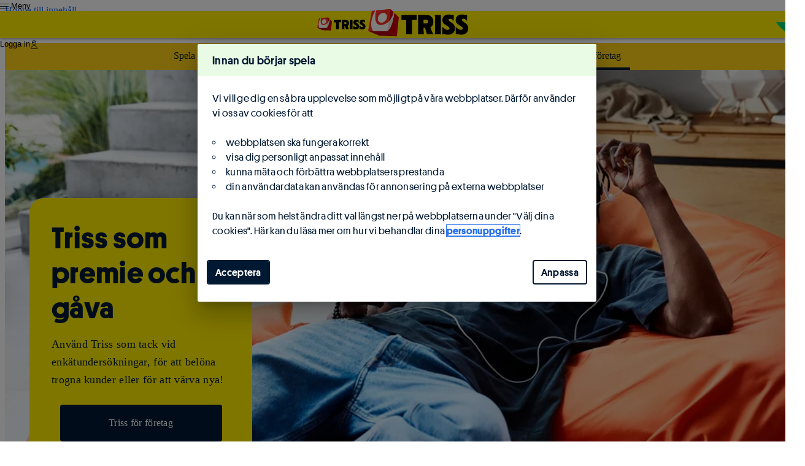

--- FILE ---
content_type: text/html; charset=utf-8
request_url: https://www.svenskaspel.se/triss/for-foretag
body_size: 38808
content:

<!DOCTYPE html>
<html class="os-os-x osver-os-x-10 desktop browser-chrome ft-sportsbook ft-racing-name-change ft-product-start-fullwidth ft-validate-ticket-qr-scanner ft-iam-idp ft-iam-iframe ft-lotto3L2 ft-tickets-einstant-new ft-lyckoplatsen-pay-after-deposit ft-numbergames-pay-after-deposit ft-kyc-api-update-shared ft-tickets-pay-after-deposit ft-eurojackpot-20-rows ft-subscription-popup-mybets ft-fractiongames-pay-after-deposit ft-lyckoplatsen-startpage-map ft-new-text-creditcard-ban ft-lyckoplatsen-new-prolong tenant-tb widgets" lang="sv">
<head>
    <meta charset="utf-8">
    <link rel="canonical" href="https://www.svenskaspel.se/triss/for-foretag" />
    <meta name="description" content="Triss är en uppskattad gåva som tack vid enkäter, som tävlingsvinst, för att belöna trogna kunder och värva nya. Här beställer du Triss till ditt företag.">
    <meta name="keywords" content="">
    <meta name="robots" content="index, follow">
    <meta property="og:site_name" content="Svenska Spel">
    <meta property="og:title" content="Triss företag – Ge bort som premie &amp; gåva | Svenska Spel Tur">
    <meta property="og:description" content="Triss är en uppskattad gåva som tack vid enkäter, som tävlingsvinst, för att belöna trogna kunder och värva nya. Här beställer du Triss till ditt företag.">
    <meta property="og:type" content="website">
    
    <meta name="twitter:site" content="@svenskaspel">
    <meta name="twitter:creator" content="@svenskaspel">
    <meta name="twitter:card" content="summary" />
    <meta name="twitter:title" content="Triss företag – Ge bort som premie &amp; gåva | Svenska Spel Tur">
    <meta name="twitter:description" content="Triss är en uppskattad gåva som tack vid enkäter, som tävlingsvinst, för att belöna trogna kunder och värva nya. Här beställer du Triss till ditt företag.">
    
      <script type='application/ld+json'>{"@context":"http://schema.org","name":"Triss företag – Ge bort som premie & gåva | Svenska Spel Tur","@type":"WebPage"}</script>
    
    <title>Triss företag – Ge bort som premie &amp; gåva | Svenska Spel Tur</title>

        <link rel="icon" href="//cdn1.svenskaspel.net/images/tb-ui/favicons/favicon.ico?v&#x3D;E6vxBYEMed">
        <link rel="shortcut icon" href="//cdn1.svenskaspel.net/images/tb-ui/favicons/favicon.ico?v&#x3D;allKLj250o" type="image/x-icon">
        <link rel="apple-touch-icon" type="image/png" href="//cdn1.svenskaspel.net/images/tb-ui/favicons/apple-touch-icon.png?v&#x3D;TS001v000">
        <link rel="apple-touch-icon" type="image/png" sizes="57x57" href="//cdn1.svenskaspel.net/images/tb-ui/favicons/apple-touch-icon-57x57.png?v&#x3D;allKLj250o">
        <link rel="apple-touch-icon" type="image/png" sizes="60x60" href="//cdn1.svenskaspel.net/images/tb-ui/favicons/apple-touch-icon-60x60.png?v&#x3D;allKLj250o">
        <link rel="apple-touch-icon" type="image/png" sizes="72x72" href="//cdn1.svenskaspel.net/images/tb-ui/favicons/apple-touch-icon-72x72.png?v&#x3D;allKLj250o">
        <link rel="apple-touch-icon" type="image/png" sizes="76x76" href="//cdn1.svenskaspel.net/images/tb-ui/favicons/apple-touch-icon-76x76.png?v&#x3D;allKLj250o">
        <link rel="apple-touch-icon" type="image/png" sizes="114x114" href="//cdn1.svenskaspel.net/images/tb-ui/favicons/apple-touch-icon-114x114.png?v&#x3D;allKLj250o">
        <link rel="apple-touch-icon" type="image/png" sizes="120x120" href="//cdn1.svenskaspel.net/images/tb-ui/favicons/apple-touch-icon-120x120.png?v&#x3D;allKLj250o">
        <link rel="apple-touch-icon" type="image/png" sizes="144x144" href="//cdn1.svenskaspel.net/images/tb-ui/favicons/apple-touch-icon-144x144.png?v&#x3D;allKLj250o">
        <link rel="apple-touch-icon" type="image/png" sizes="152x152" href="//cdn1.svenskaspel.net/images/tb-ui/favicons/apple-touch-icon-152x152.png?v&#x3D;allKLj250o">
        <link rel="apple-touch-icon" type="image/png" sizes="180x180" href="//cdn1.svenskaspel.net/images/tb-ui/favicons/apple-touch-icon-180x180.png?v&#x3D;allKLj250o">
        <link rel="icon" type="image/png" sizes="32x32" href="//cdn1.svenskaspel.net/images/tb-ui/favicons/favicon-32x32.png?v&#x3D;allKLj250o">
        <link rel="icon" type="image/png" sizes="192x192" href="//cdn1.svenskaspel.net/images/config/meta-data/tb-android-chrome-192x192.png?v&#x3D;allKLj250o">
        <link rel="icon" type="image/png" sizes="96x96" href="//cdn1.svenskaspel.net/images/tb-ui/favicons/favicon-96x96.png?v&#x3D;allKLj250o">
        <link rel="icon" type="image/png" sizes="16x16" href="//cdn1.svenskaspel.net/images/tb-ui/favicons/favicon-16x16.png?v&#x3D;allKLj250o">
        <link rel="manifest" href="/manifest.json?v=allKLj250o2">
        <link rel="mask-icon" href="//cdn1.svenskaspel.net/images/tb-ui/favicons/safari-pinned-tab.svg?v&#x3D;allKLj250o" color="#ff0000">
        <meta name="application-name" content="Tur">
        <meta name="theme-color" content="#F0F7E6">
        <meta name="viewport" content="initial-scale=1, width=device-width">
        <meta name="msapplication-TileImage" content="//cdn1.svenskaspel.net/images/tb-ui/favicons/mstile-150x150.png?v&#x3D;allKLj250o" />
        <meta name="msapplication-TileColor" content="#ffffff">
        <meta name="msapplication-tap-highlight" content="no">
        <meta name="msapplication-config" content="//cdn1.svenskaspel.net/images/tb-ui/favicons/browserconfig.xml?v&#x3D;allKLj250o" />
        <meta name="apple-mobile-web-app-title" content="Tur">
        <meta name="apple-mobile-web-app-capable" content="no">
        <meta name="apple-mobile-web-app-status-bar-style" content="black">
        

        <link rel="stylesheet" href="//cdn1.svenskaspel.net/stylesheets/95a0eb03c1b96624353f247dca70375ede14e209.min.css">
        <link rel="stylesheet" href="//cdn1.svenskaspel.net/stylesheets/884d83e2df87ce5700793faea79683c3931fba2e.min.css">
        <link rel="stylesheet" href="//cdn1.svenskaspel.net/stylesheets/586ddf9827d5a030eeb8f038f1324ab8e12dbeb7.min.css">
        <link rel="stylesheet" href="//cdn1.svenskaspel.net/stylesheets/46021f19686a2fbbcd88c1e1388c1a022838bca4.min.css">
        <link rel="stylesheet" href="//cdn1.svenskaspel.net/stylesheets/039b7aa65366f1b3fbdf2872d7a6b54843c70a8f.min.css">
        <link rel="stylesheet" href="//cdn1.svenskaspel.net/stylesheets/b9b4a85ec31ce2995eab8df87b96bff2b83a5c8b.min.css">
        <link rel="stylesheet" href="//cdn1.svenskaspel.net/stylesheets/26ceea75e9cebd191168f8f2a626ddee9c9b53c9.min.css">
        <link rel="stylesheet" href="//cdn1.svenskaspel.net/stylesheets/d274d93f6c1952a900317caaf94777540dd7635d.min.css">
        <link rel="stylesheet" href="//cdn1.svenskaspel.net/stylesheets/98a7458cda27427e897ce9546700d2527c2f8990.min.css">
        <link rel="stylesheet" href="//cdn1.svenskaspel.net/stylesheets/2436b8b2402f6ee98e8cf522786eb808c8f05971.min.css">
        <link rel="stylesheet" href="//cdn1.svenskaspel.net/stylesheets/3348ef9004f9609926555e2cf64276d326de945c.min.css">
        <link rel="stylesheet" href="//cdn1.svenskaspel.net/stylesheets/c3bed4a4c341dbc10ef56034d6827ffb0463e3e3.min.css">
        <link rel="stylesheet" href="//cdn1.svenskaspel.net/stylesheets/a7098beb16dcef678f8163d63f63d4a0cbbeb30c.min.css">
        <link rel="stylesheet" href="//cdn1.svenskaspel.net/stylesheets/0fac0a803f29e678f64d34a1cdd54276b88e636a.min.css">
        <link rel="stylesheet" href="//cdn1.svenskaspel.net/stylesheets/d6a58e63f5f2c5576dc57fabb196861d8d81130f.min.css">
        <link rel="stylesheet" href="//cdn1.svenskaspel.net/stylesheets/e1e65b6cf10ced1552530070fdfd2c48addb6752.min.css">
        <link rel="stylesheet" href="//cdn1.svenskaspel.net/stylesheets/001bd6d68a9b9af5dd0158fe116889434f36b1fd.min.css">
        <link rel="stylesheet" href="//cdn1.svenskaspel.net/stylesheets/533fd8a8f48bfb518050265ac81cbfad68e67bd9.min.css">
        <link rel="stylesheet" href="//cdn1.svenskaspel.net/stylesheets/d711884bd9d23ddbf57e8480051ca0b9ed4f45b8.min.css">
        <link rel="stylesheet" href="//cdn1.svenskaspel.net/stylesheets/5125feaa84fdbafc9187c7db2fb0f415d2f9819c.min.css">
        <link rel="stylesheet" href="//cdn1.svenskaspel.net/stylesheets/1891cd8084c2779f8c0c24e7c5a0c34f7b2c97f5.min.css">
        <link rel="stylesheet" href="//cdn1.svenskaspel.net/stylesheets/1b21a2c7d91fc6afe8b596175b92875398aa110d.min.css">
        <link rel="stylesheet" href="//cdn1.svenskaspel.net/stylesheets/8d2aadcc81bdf721ab4f2b828d0436cc870ec300.min.css">
        <link rel="stylesheet" href="//cdn1.svenskaspel.net/stylesheets/1b128446aa86f337b4f17db1b82af87e99b46cc0.min.css">
        <link rel="stylesheet" href="//cdn1.svenskaspel.net/stylesheets/bcf8720ba3915c8ad12238ce30b1a24190d3cf3c.min.css">
        <link rel="stylesheet" href="//cdn1.svenskaspel.net/stylesheets/b6e5b7ed8ca31c543df2e3b4601c7df4de208154.min.css">
        <link rel="stylesheet" href="//cdn1.svenskaspel.net/stylesheets/cec83700d3d7a6887c3e103cd7eea802c2c10f98.min.css">
        <link rel="stylesheet" href="//cdn1.svenskaspel.net/stylesheets/77840bb077d0c0089c184e45e57c92d7ff4b7911.min.css">
        <link rel="stylesheet" href="//cdn1.svenskaspel.net/stylesheets/42035814421632f60053595f8cd77e4b98eb0ee4.min.css">
        <link rel="stylesheet" href="//cdn1.svenskaspel.net/stylesheets/3e2acb89344c30bbac5608255adb8fe50d5ed94b.min.css">
        <link rel="stylesheet" href="//cdn1.svenskaspel.net/stylesheets/941f4afb10a33cf0dce0e4ef22d77ed9ece897c4.min.css">
        <link rel="stylesheet" href="//cdn1.svenskaspel.net/stylesheets/9562ad0314f8d5d6fbd1b206f310b3d048ae9986.min.css">
        <link rel="stylesheet" href="//cdn1.svenskaspel.net/stylesheets/f96cd7a9dec1a8f6f1b10f95b6c00e72aaba860e.min.css">
        <link rel="stylesheet" href="//cdn1.svenskaspel.net/stylesheets/e733ab4f73905b758eaf6837f7021878dab2880d.min.css">
        <link rel="stylesheet" href="//cdn1.svenskaspel.net/stylesheets/9e3a5d5cce65cb9edfda55e4262f556b52e80597.min.css">
        <link rel="stylesheet" href="//cdn1.svenskaspel.net/stylesheets/bbe1a8738bd74123f3eef2a5b5134171243b02f9.min.css">
        <link rel="stylesheet" href="//cdn1.svenskaspel.net/stylesheets/71465e167690192574a5166f3ecbdc6912d6e62e.min.css">
        <link rel="stylesheet" href="//cdn1.svenskaspel.net/stylesheets/1a6725fa8386a6093287ec1e3b710bd5195d52e8.min.css">
        <link rel="stylesheet" href="//cdn1.svenskaspel.net/stylesheets/7e13af67e7eecbc8ffa3ea4ab4ade78fc7fe5a90.min.css">
        <link rel="stylesheet" href="//cdn1.svenskaspel.net/stylesheets/5e1c3cac729be649091d5fad0166f0d183ce2aa2.min.css">
        <link rel="stylesheet" href="//cdn1.svenskaspel.net/stylesheets/16918054b5c33ccd583d7331a5f566a52c7f3cb7.min.css">
        <link rel="stylesheet" href="//cdn1.svenskaspel.net/stylesheets/6b1d9884108d9a8b167fdbf57515a2527dc23e4e.min.css">
        <link rel="stylesheet" href="//cdn1.svenskaspel.net/stylesheets/fcd9ca5f9c3151e4946a865ab61392fda5ce5d5c.min.css">
        <link rel="stylesheet" href="//cdn1.svenskaspel.net/stylesheets/5dadcaa6f7578cfc58e59486771b7e13214d7549.min.css">
        <link rel="stylesheet" href="//cdn1.svenskaspel.net/stylesheets/d28a54483d94e29ea3b35e9a4f1042e3b3154e49.min.css">
        <link rel="stylesheet" href="//cdn1.svenskaspel.net/stylesheets/3a90e7f00892605e726b9002f6446caf1ce7bd84.min.css">
        <link rel="stylesheet" href="//cdn1.svenskaspel.net/stylesheets/66446b353aaf513ca3d6660b92221a4c0074d303.min.css">
        <link rel="stylesheet" href="//cdn1.svenskaspel.net/stylesheets/a9576c34eeda235e29a3912bb1a7fcedb799de21.min.css">
        <link rel="stylesheet" href="//cdn1.svenskaspel.net/stylesheets/d986b6fe19a3ed0128b1643bfd8786a80b1ef03c.min.css">
        <link rel="stylesheet" href="//cdn1.svenskaspel.net/stylesheets/a1dbe4f1cddc8e4c0c5af60dedc50c8d9bab1035.min.css">
        <link rel="stylesheet" href="//cdn1.svenskaspel.net/stylesheets/68526bfb0e5428e0760792ce4d23e4b367f10b74.min.css">
        <link rel="stylesheet" href="//cdn1.svenskaspel.net/stylesheets/10aae51dfe56c64f5603d53435d6c1140c55f766.min.css">
        <link rel="stylesheet" href="//cdn1.svenskaspel.net/stylesheets/249bfb505314421ad384d2863b5880b63ee43f37.min.css">
        <link rel="stylesheet" href="//cdn1.svenskaspel.net/stylesheets/e15d879c2cd0bbf0fcfea76bab1d4dfbfc81f4df.min.css">
        <link rel="stylesheet" href="//cdn1.svenskaspel.net/stylesheets/49d367acb5579c6d577c15cf893280715ccef5ed.min.css">
        <link rel="stylesheet" href="//cdn1.svenskaspel.net/stylesheets/67700f62fff99eea0b15c43c35fbd20b14ed183c.min.css">
        <link rel="stylesheet" href="//cdn1.svenskaspel.net/stylesheets/ad27e380b6932dbce41f57789585d8fe7febb91f.min.css">
        <link rel="stylesheet" href="//cdn1.svenskaspel.net/stylesheets/f1f5d8d075d04417bacbc7ccecfa09b4ac2d1bfe.min.css">
        <link rel="stylesheet" href="//cdn1.svenskaspel.net/stylesheets/e6d9d54c2ee1bfb6ae3ca4a6f0610c98e2aa3acc.min.css">
        <link rel="stylesheet" href="//cdn1.svenskaspel.net/stylesheets/8f60945d7086894aa84fe1f2ce2f700a5ea1d090.min.css">
        <link rel="stylesheet" href="//cdn1.svenskaspel.net/stylesheets/62bc84f9d5ff86eac92713e7dee769314c95c98f.min.css">
        <link rel="stylesheet" href="//cdn1.svenskaspel.net/stylesheets/9e35d50d4cd0c32261c222b86e00a9d76438e7b4.min.css">
        <link rel="stylesheet" href="//cdn1.svenskaspel.net/stylesheets/1148d82489818e52ce3d44a871590dfe39df5aae.min.css">

    

    <script src="//cdn1.svenskaspel.net/javascripts/core-libs/modernizr/modernizr-3.5.0.min.js" crossorigin="anonymous"></script>
      <script src=https://cdn.cookielaw.org/scripttemplates/otSDKStub.js data-language="sv" charset="UTF-8" data-domain-script=16cf7e2a-179d-48fb-9496-cb4f09558bad></script>

</head>

<body class="wrap nav-menu bg-white">
  <a href="#main-content" class="skip-main">Hoppa till innehåll</a>

<header
          class="js-fixed-top-content tabs-triss-header fixed-top-content  ">

  <div class="corporate-info-legal-info">Spel från AB Svenska Spel</div>
  <div class="clearfix visible-lg-up"></div>
  <div class="corporate-info-ao-brand corporate-info-ao-brand-tur">
    <div class="corporate-info-ao-brand-content">
      <img class="corporate-info-ao-brand-divider" src="//cdn1.svenskaspel.net/images/components/ao-logotype-tur/ao-tur.svg"
        alt="Svenska Spel Tur" />
    </div>
  </div>

      <div class="drawer-dimmer drawer-dimmer-position-left js-drawer-dimmer js-drawer-dimmer-position-left js-nav-menu-nav-dimmer"></div>
  
      <div class="drawer-dimmer drawer-dimmer-position-right js-drawer-dimmer js-drawer-dimmer-position-right js-nav-menu-user-dimmer"></div>
  
    <div class="js-nav js-nav-menu nav-menu-tur nav-logged-out">
  <div class="drawer drawer-position-left js-navigation-drawer-left js-nav-menu-nav nav-menu-nav">
          <nav id="navigation-menu-main" aria-label="Meny" aria-hidden="true" tabindex="0" class="navigation-menu-main">
          <ul class="nav-list" data-level="0">
                      <li class="nav-list-item nav-list-item-start js-nav-list-item-start js-nav-list-item"   data-order-top="10" data-order-side="" data-level="0" itemScope itemType="http://schema.org/SiteNavigationElement">
                              <a href="/tur" class="nav-list-item-link js-nav-list-item-link-start nav-list-item-link-icon-top" itemprop="url">
                                  <i class="icon icon-default icon-nav icon-300 icon-nav-home"></i>
                              
                              
                                <span class="nav-list-item-link-title" itemprop="name" translate="no">
                              
                                    Start
                              
                              
                                </span>
                              </a>
                      </li>
                      <li class="nav-list-item js-nav-list-item"   data-order-top="20" data-order-side="" data-level="0" itemScope itemType="http://schema.org/SiteNavigationElement">
                              <span class="nav-list-item-text nav-list-column-title" >
                                <span class="nav-list-item-text-title">Spela</span>
                              </span></li>
                      <li class="nav-list-item nav-list-item-spel js-nav-list-item-spel js-nav-list-item"   data-order-top="21" data-order-side="" data-level="0" itemScope itemType="http://schema.org/SiteNavigationElement">
                              <a href="/spela" class="nav-list-item-link js-nav-list-item-link-spel" aria-expanded="false" itemprop="url">
                                  <i class="icon icon-default icon-nav icon-300 icon-games"></i>
                              
                              
                                <span class="nav-list-item-link-title" itemprop="name" translate="no">
                              
                                    Alla spel
                              
                              
                                </span>
                                    <i class="icon icon-default icon-submenu icon-100 icon-menu-down"></i>
                              </a>
                                  <div class="nav-submenu nav-submenu-sorted">
                                    <div class="nav-submenu-sorted-constrained">
                                        <ul class="nav-list" data-level="1">
                                            <li class="nav-list-item js-nav-list-item nav-list-column-title"   data-level="1" itemScope itemType="http://schema.org/SiteNavigationElement">
                                                    <span class="nav-list-item-text nav-list-column-title nav-list-column-title-empty" >
                                                      <span class="nav-list-item-text-title"></span>
                                                    </span></li>
                                                    <li class="nav-list-item js-nav-list-item"   data-level="1" itemScope itemType="http://schema.org/SiteNavigationElement">
                                                            <a href="/lyckoplatsen" class="nav-list-item-link" itemprop="url">
                                                            
                                                                    <span data-brand="lyckoplatsen" class="brand brand-100 brand-square bg-lyckoplatsen brand-lyckoplatsen nav-list-item-link-brand">
                                                                <img src="//cdn1.svenskaspel.net/images/ui/brands/lyckoplatsen-b06b8e29ee8a55026d5167ce2a03a43a3a730cbc.svg" class="brand-img brand-brand" alt="Lyckoplatsen" />
                                                              
                                                              </span>
                                                            
                                                            
                                                              <span class="nav-list-item-link-title" itemprop="name" translate="no">
                                                            
                                                                  Lyckoplatsen
                                                            
                                                                      <span class="nav-list-item-link-jackpot">Hela Sverige som spelplan</span>
                                                            
                                                              </span>    <div class="badge badge-red badge-default visible-xs-up">
                                                                  Ny!
                                                                </div>
                                                            
                                                            </a>
                                                    </li>
                                                    <li class="nav-list-item js-nav-list-item"   data-level="1" itemScope itemType="http://schema.org/SiteNavigationElement">
                                                            <a href="/eurojackpot" class="nav-list-item-link" itemprop="url">
                                                            
                                                                    <span data-brand="eurojackpot" class="brand brand-100 brand-square bg-eurojackpot brand-eurojackpot nav-list-item-link-brand">
                                                                <img src="//cdn1.svenskaspel.net/images/ui/brands/eurojackpot-100-791ababa09cbb94f7ad8a9e75f691289b486952a.svg" class="brand-img brand-brand" alt="Eurojackpot" />
                                                              
                                                              </span>
                                                            
                                                            
                                                              <span class="nav-list-item-link-title" itemprop="name" translate="no">
                                                            
                                                                  Eurojackpot
                                                            
                                                                        <span class="nav-list-item-link-jackpot">
                                                                            Jackpot ca 453 milj kr
                                                                        </span>
                                                            
                                                              </span>
                                                            </a>
                                                    </li>
                                                    <li class="nav-list-item js-nav-list-item"   data-level="1" itemScope itemType="http://schema.org/SiteNavigationElement">
                                                            <a href="/lotto" class="nav-list-item-link" itemprop="url">
                                                            
                                                                    <span data-brand="lotto" class="brand brand-100 brand-square bg-lotto brand-lotto nav-list-item-link-brand">
                                                                <img src="//cdn1.svenskaspel.net/images/ui/brands/lotto-ebc9d4fcb2eddc77578b7ec19675e685d94d560e.svg" class="brand-img brand-brand" alt="Lotto" />
                                                              
                                                              </span>
                                                            
                                                            
                                                              <span class="nav-list-item-link-title" itemprop="name" translate="no">
                                                            
                                                                  Lotto
                                                            
                                                                      <span class="nav-list-item-link-jackpot">Nu blir miljonärerna ännu fler</span>
                                                            
                                                              </span>
                                                            </a>
                                                    </li>
                                                    <li class="nav-list-item js-nav-list-item"   data-level="1" itemScope itemType="http://schema.org/SiteNavigationElement">
                                                            <a href="/keno" class="nav-list-item-link" itemprop="url">
                                                            
                                                                    <span data-brand="keno" class="brand brand-100 brand-square bg-keno brand-keno nav-list-item-link-brand">
                                                                <img src="//cdn1.svenskaspel.net/images/ui/brands/keno-282b587bdfac3a4fda139f08a409ba2643408533.svg" class="brand-img brand-brand" alt="Keno" />
                                                              
                                                              </span>
                                                            
                                                            
                                                              <span class="nav-list-item-link-title" itemprop="name" translate="no">
                                                            
                                                                  Keno
                                                            
                                                            
                                                              </span>
                                                            </a>
                                                    </li>
                                                    <li class="nav-list-item js-nav-list-item"   data-level="1" itemScope itemType="http://schema.org/SiteNavigationElement">
                                                            <a href="/kenoxpress" class="nav-list-item-link" itemprop="url">
                                                            
                                                                    <span data-brand="kenoxpress" class="brand brand-100 brand-square bg-kenoxpress brand-kenoxpress nav-list-item-link-brand">
                                                                <img src="//cdn1.svenskaspel.net/images/ui/brands/kenoxpress-cd7d631e4ed50bc1b3517c2a7479f48bdfe95b47.svg" class="brand-img brand-brand" alt="KenoXpress" />
                                                              
                                                              </span>
                                                            
                                                            
                                                              <span class="nav-list-item-link-title" itemprop="name" translate="no">
                                                            
                                                                  KenoXpress
                                                            
                                                            
                                                              </span>
                                                            </a>
                                                    </li>
                                                    <li class="nav-list-item js-nav-list-item"   data-level="1" itemScope itemType="http://schema.org/SiteNavigationElement">
                                                            <a href="/vikinglotto" class="nav-list-item-link" itemprop="url">
                                                            
                                                                    <span data-brand="vikinglotto" class="brand brand-100 brand-square bg-vikinglotto brand-vikinglotto nav-list-item-link-brand">
                                                                <img src="//cdn1.svenskaspel.net/images/ui/brands/vikinglotto-9105a296bcf6e6b25034744ca1db0df95335cf04.svg" class="brand-img brand-brand" alt="Vikinglotto" />
                                                              
                                                              </span>
                                                            
                                                            
                                                              <span class="nav-list-item-link-title" itemprop="name" translate="no">
                                                            
                                                                  Vikinglotto
                                                            
                                                                        <span class="nav-list-item-link-jackpot">
                                                                            Jackpot ca 57 milj kr
                                                                        </span>
                                                            
                                                              </span>
                                                            </a>
                                                    </li>
                                                    <li class="nav-list-item js-nav-list-item"   data-level="1" itemScope itemType="http://schema.org/SiteNavigationElement">
                                                            <a href="/triss/valja/triss30" class="nav-list-item-link" itemprop="url">
                                                            
                                                                    <span data-brand="triss" class="brand brand-100 brand-square bg-triss brand-triss nav-list-item-link-brand">
                                                                <img src="//cdn1.svenskaspel.net/images/ui/brands/triss-509fda23cce90bdfba3775af058542dd7b634783.svg" class="brand-img brand-brand" alt="Triss" />
                                                              
                                                              </span>
                                                            
                                                            
                                                              <span class="nav-list-item-link-title" itemprop="name" translate="no">
                                                            
                                                                  Triss
                                                            
                                                            
                                                              </span>
                                                            </a>
                                                    </li>
                                                    <li class="nav-list-item js-nav-list-item"   data-level="1" itemScope itemType="http://schema.org/SiteNavigationElement">
                                                            <a href="/triss/valja/dubbeltriss" class="nav-list-item-link" itemprop="url">
                                                            
                                                                    <span data-brand="dubbeltriss" class="brand brand-100 brand-square bg-dubbel-triss brand-dubbel-triss nav-list-item-link-brand">
                                                                <img src="//cdn1.svenskaspel.net/images/ui/brands/dubbel-triss-aaa6726f86bf72e31ae4f08d33c4a367c0c3dea4.svg" class="brand-img brand-brand" alt="DubbelTriss" />
                                                              
                                                              </span>
                                                            
                                                            
                                                              <span class="nav-list-item-link-title" itemprop="name" translate="no">
                                                            
                                                                  DubbelTriss
                                                            
                                                            
                                                              </span>
                                                            </a>
                                                    </li>
                                                    <li class="nav-list-item js-nav-list-item"   data-level="1" itemScope itemType="http://schema.org/SiteNavigationElement">
                                                            <a href="/triss/valja/minitriss" class="nav-list-item-link" itemprop="url">
                                                            
                                                                    <span data-brand="minitriss" class="brand brand-100 brand-square bg-mini-triss brand-mini-triss nav-list-item-link-brand">
                                                                <img src="//cdn1.svenskaspel.net/images/ui/brands/mini-triss-4278ba1b65a0729c70939e377503a436fc8de52b.svg" class="brand-img brand-brand" alt="MiniTriss" />
                                                              
                                                              </span>
                                                            
                                                            
                                                              <span class="nav-list-item-link-title" itemprop="name" translate="no">
                                                            
                                                                  MiniTriss
                                                            
                                                            
                                                              </span>
                                                            </a>
                                                    </li>
                                                    <li class="nav-list-item js-nav-list-item"   data-level="1" itemScope itemType="http://schema.org/SiteNavigationElement">
                                                            <a href="/fler-lotter" class="nav-list-item-link" itemprop="url">
                                                            
                                                                      <span data-brand="fler lotter new" class="brand brand-100 brand-square bg-fler-lotter-new brand-fler-lotter-new nav-list-item-link-brand">
                                                                <img src="//cdn1.svenskaspel.net/images/ui/brands/fler-lotter-new-9fe14117cac0940ea681fa511dfdcfb14e939863.svg" class="brand-img brand-brand" alt="Fler lotter new" />
                                                              
                                                              </span>
                                                            
                                                            
                                                              <span class="nav-list-item-link-title" itemprop="name" translate="no">
                                                            
                                                                  Fler lotter
                                                            
                                                            
                                                              </span>
                                                            </a>
                                                    </li>
                                                    <li class="nav-list-item js-nav-list-item"   data-level="1" itemScope itemType="http://schema.org/SiteNavigationElement">
                                                            <a href="/skrapspel/valja/skrapkryss" class="nav-list-item-link" itemprop="url">
                                                            
                                                                    <span data-brand="skrapkryss" class="brand brand-100 brand-square bg-skrap-kryss brand-skrap-kryss nav-list-item-link-brand">
                                                                <img src="//cdn1.svenskaspel.net/images/ui/brands/skrap-kryss-be3db3931b5b699dc792f3b3b687cd7c24860709.svg" class="brand-img brand-brand" alt="SkrapKryss" />
                                                              
                                                              </span>
                                                            
                                                            
                                                              <span class="nav-list-item-link-title" itemprop="name" translate="no">
                                                            
                                                                  SkrapKryss
                                                            
                                                            
                                                              </span>
                                                            </a>
                                                    </li>
                                                    <li class="nav-list-item js-nav-list-item"   data-level="1" itemScope itemType="http://schema.org/SiteNavigationElement">
                                                            <a href="/skrapspel/valja/skraplotto" class="nav-list-item-link" itemprop="url">
                                                            
                                                                    <span data-brand="skraplotto" class="brand brand-100 brand-square bg-lotto brand-lotto nav-list-item-link-brand">
                                                                <img src="//cdn1.svenskaspel.net/images/ui/brands/lotto-ebc9d4fcb2eddc77578b7ec19675e685d94d560e.svg" class="brand-img brand-brand" alt="Lotto" />
                                                              
                                                              </span>
                                                            
                                                            
                                                              <span class="nav-list-item-link-title" itemprop="name" translate="no">
                                                            
                                                                  SkrapLotto
                                                            
                                                            
                                                              </span>
                                                            </a>
                                                    </li>
                                                    <li class="nav-list-item js-nav-list-item"   data-level="1" itemScope itemType="http://schema.org/SiteNavigationElement">
                                                            <a href="/skrapspel/valja/skrapkeno" class="nav-list-item-link" itemprop="url">
                                                            
                                                                    <span data-brand="skrapkeno" class="brand brand-100 brand-square bg-keno brand-keno nav-list-item-link-brand">
                                                                <img src="//cdn1.svenskaspel.net/images/ui/brands/keno-282b587bdfac3a4fda139f08a409ba2643408533.svg" class="brand-img brand-brand" alt="Keno" />
                                                              
                                                              </span>
                                                            
                                                            
                                                              <span class="nav-list-item-link-title" itemprop="name" translate="no">
                                                            
                                                                  SkrapKeno
                                                            
                                                            
                                                              </span>
                                                            </a>
                                                    </li>
                                                    <li class="nav-list-item js-nav-list-item"   data-level="1" itemScope itemType="http://schema.org/SiteNavigationElement">
                                                            <a href="/skrapspel/valja/skrap7an" class="nav-list-item-link" itemprop="url">
                                                            
                                                                    <span data-brand="skrap7:an" class="brand brand-100 brand-square bg-skrap7an brand-skrap7an nav-list-item-link-brand">
                                                                <img src="//cdn1.svenskaspel.net/images/ui/brands/skrap7an-59c43e2972a752a8ff9d6023185ac86bf520c64b.svg" class="brand-img brand-brand" alt="Skrap7:an" />
                                                              
                                                              </span>
                                                            
                                                            
                                                              <span class="nav-list-item-link-title" itemprop="name" translate="no">
                                                            
                                                                  Skrap7:an
                                                            
                                                            
                                                              </span>
                                                            </a>
                                                    </li>
                                                    <li class="nav-list-item js-nav-list-item"   data-level="1" itemScope itemType="http://schema.org/SiteNavigationElement">
                                                            <a href="/skrapspel/valja/skrapbingo" class="nav-list-item-link" itemprop="url">
                                                            
                                                                    <span data-brand="skrapbingo" class="brand brand-100 brand-square bg-skrap-bingo brand-skrap-bingo nav-list-item-link-brand">
                                                                <img src="//cdn1.svenskaspel.net/images/ui/brands/skrap-bingo-c89eaeb55006cdeffc0ae0c8c2a7c7369c817430.svg" class="brand-img brand-brand" alt="SkrapBingo" />
                                                              
                                                              </span>
                                                            
                                                            
                                                              <span class="nav-list-item-link-title" itemprop="name" translate="no">
                                                            
                                                                  SkrapBingo
                                                            
                                                            
                                                              </span>
                                                            </a>
                                                    </li>
                                                    <li class="nav-list-item js-nav-list-item"   data-level="1" itemScope itemType="http://schema.org/SiteNavigationElement">
                                                            <a href="/skrapspel/valja/pacman" class="nav-list-item-link" itemprop="url">
                                                            
                                                                    <span data-brand="skrap pac-man" class="brand brand-100 brand-square bg-skrap-pacman brand-skrap-pacman nav-list-item-link-brand">
                                                                <img src="//cdn1.svenskaspel.net/images/ui/brands/skrap-pacman-2c1230d4d0654dcf42a8385bd1a7027963138f2d.svg" class="brand-img brand-brand" alt="Skrap-PAC-MAN" />
                                                              
                                                              </span>
                                                            
                                                            
                                                              <span class="nav-list-item-link-title" itemprop="name" translate="no">
                                                            
                                                                  Skrap PAC-MAN
                                                            
                                                            
                                                              </span>
                                                            </a>
                                                    </li>
                                                    <li class="nav-list-item js-nav-list-item"   data-level="1" itemScope itemType="http://schema.org/SiteNavigationElement">
                                                            <a href="/rubbet" class="nav-list-item-link" itemprop="url">
                                                            
                                                                    <span data-brand="rubbet" class="brand brand-100 brand-square bg-rubbet brand-rubbet nav-list-item-link-brand">
                                                                <img src="//cdn1.svenskaspel.net/images/ui/brands/rubbet-0093d1df465f1ceb8daaa1fce4e978e9a621f370.svg" class="brand-img brand-brand" alt="Rubbet" />
                                                              
                                                              </span>
                                                            
                                                            
                                                              <span class="nav-list-item-link-title" itemprop="name" translate="no">
                                                            
                                                                  Rubbet
                                                            
                                                            
                                                              </span>
                                                            </a>
                                                    </li>
                                                    <li class="nav-list-item js-nav-list-item"   data-level="1" itemScope itemType="http://schema.org/SiteNavigationElement">
                                                            <a href="/lordagsgodis" class="nav-list-item-link" itemprop="url">
                                                            
                                                                    <span data-brand="lordagsgodis" class="brand brand-100 brand-square bg-lordagsgodis brand-lordagsgodis nav-list-item-link-brand">
                                                                <img src="//cdn1.svenskaspel.net/images/ui/brands/lordagsgodis-73315fbab4bb4a13503dcbce7da518c0f2e6ca0f.svg" class="brand-img brand-brand" alt="Lördagsgodis" />
                                                              
                                                              </span>
                                                            
                                                            
                                                              <span class="nav-list-item-link-title" itemprop="name" translate="no">
                                                            
                                                                  Lördagsgodis
                                                            
                                                            
                                                              </span>
                                                            </a>
                                                    </li>
                                        </ul>                  <ul class="nav-list" data-level="1">
                                            <li class="nav-list-item js-nav-list-item nav-list-column-title"   data-level="1" itemScope itemType="http://schema.org/SiteNavigationElement">
                                                    <span class="nav-list-item-text nav-list-column-title" >
                                                      <span class="nav-list-item-text-title">Alla spel från Svenska Spel</span>
                                                    </span></li>
                                                    <li class="nav-list-item js-nav-list-item"   data-level="1" itemScope itemType="http://schema.org/SiteNavigationElement">
                                                            <a href="/" class="nav-list-item-link" itemprop="url">
                                                            
                                                                      <span data-brand="vinnare" class="brand brand-100 brand-vinnare nav-list-item-link-brand">
                                                                <img src="//cdn1.svenskaspel.net/images/ui/brands/vinnare-6f03377084f3e82905c3b41696ab308586e17425.svg" class="brand-img brand-brand" alt="Vinnare" />
                                                              
                                                              </span>
                                                            
                                                            
                                                              <span class="nav-list-item-link-title" itemprop="name" translate="no">
                                                            
                                                                  svenskaspel.se
                                                            
                                                            
                                                              </span>
                                                            </a>
                                                    </li>
                                        </ul>              </div>
                                  </div>
                      </li>
                      <li class="nav-list-item nav-list-item-arena js-nav-list-item-arena js-nav-list-item"   data-order-top="22" data-order-side="" data-level="0" itemScope itemType="http://schema.org/SiteNavigationElement">
                              <a href="/spela-tillsammans" class="nav-list-item-link js-nav-list-item-link-arena" itemprop="url">
                                  <i class="icon icon-default icon-nav icon-300 icon-spela-tillsammans"></i>
                              
                              
                                <span class="nav-list-item-link-title" itemprop="name" translate="no">
                              
                                    Spela tillsammans
                              
                              
                                </span>
                              </a>
                      </li>
                      <li class="nav-list-item nav-list-item-andelsspel js-nav-list-item-andelsspel js-nav-list-item"   data-order-top="23" data-order-side="" data-level="0" itemScope itemType="http://schema.org/SiteNavigationElement">
                              <a href="/andelsspel" class="nav-list-item-link js-nav-list-item-link-andelsspel" itemprop="url">
                                  <i class="icon icon-default icon-nav icon-300 icon-andelsspel"></i>
                              
                              
                                <span class="nav-list-item-link-title" itemprop="name" translate="no">
                              
                                    Andelsspel
                              
                              
                                </span>
                              </a>
                      </li>
                      <li class="nav-list-item nav-list-item-gebort js-nav-list-item-gebort js-nav-list-item"   data-order-top="24" data-order-side="" data-level="0" itemScope itemType="http://schema.org/SiteNavigationElement">
                              <a href="/triss/ge-bort" class="nav-list-item-link js-nav-list-item-link-gebort" itemprop="url">
                                  <i class="icon icon-default icon-nav icon-300 icon-game-package"></i>
                              
                              
                                <span class="nav-list-item-link-title" itemprop="name" translate="no">
                              
                                    Ge bort Triss
                              
                              
                                </span>
                              </a>
                      </li>
                      <li class="nav-list-item nav-list-item-bestallhem js-nav-list-item-bestallhem js-nav-list-item"   data-order-top="25" data-order-side="" data-level="0" itemScope itemType="http://schema.org/SiteNavigationElement">
                              <a href="/triss/bestall-hem" class="nav-list-item-link js-nav-list-item-link-bestallhem" itemprop="url">
                                  <i class="icon icon-default icon-nav icon-300 icon-order-home"></i>
                              
                              
                                <span class="nav-list-item-link-title" itemprop="name" translate="no">
                              
                                    Beställ hem Triss
                              
                              
                                </span>
                              </a>
                      </li>
                      <li class="nav-list-item nav-list-item-prenumerera js-nav-list-item-prenumerera js-nav-list-item"   data-order-top="26" data-order-side="" data-level="0" itemScope itemType="http://schema.org/SiteNavigationElement">
                              <a href="/prenumeration" class="nav-list-item-link js-nav-list-item-link-prenumerera" itemprop="url">
                                  <i class="icon icon-default icon-nav icon-300 icon-subscription"></i>
                              
                              
                                <span class="nav-list-item-link-title" itemprop="name" translate="no">
                              
                                    Prenumerera
                              
                              
                                </span>
                              </a>
                      </li>
                      <li class="nav-list-item nav-list-item-mixar js-nav-list-item-mixar js-nav-list-item"   data-order-top="27" data-order-side="" data-level="0" itemScope itemType="http://schema.org/SiteNavigationElement">
                              <a href="/mixar" class="nav-list-item-link js-nav-list-item-link-mixar" itemprop="url">
                                  <i class="icon icon-default icon-nav icon-300 icon-mixar"></i>
                              
                              
                                <span class="nav-list-item-link-title" itemprop="name" translate="no">
                              
                                    Mixar – färdiga paket
                              
                              
                                </span>
                              </a>
                      </li>
                      <li class="nav-list-item js-nav-list-item"   data-order-top="30" data-order-side="" data-level="0" itemScope itemType="http://schema.org/SiteNavigationElement">
                              <span class="nav-list-item-text nav-list-column-title" >
                                <span class="nav-list-item-text-title">Resultat</span>
                              </span></li>
                      <li class="nav-list-item nav-list-item-resultatservice js-nav-list-item-resultatservice js-nav-list-item"   data-order-top="31" data-order-side="" data-level="0" itemScope itemType="http://schema.org/SiteNavigationElement">
                              <a href="/resultat" class="nav-list-item-link js-nav-list-item-link-resultatservice" aria-expanded="false" itemprop="url">
                                  <i class="icon icon-default icon-nav icon-300 icon-nav-results"></i>
                              
                              
                                <span class="nav-list-item-link-title" itemprop="name" translate="no">
                              
                                    Resultat
                              
                              
                                </span>
                                    <i class="icon icon-default icon-submenu icon-100 icon-menu-down"></i>
                              </a>
                                  <div class="nav-submenu">
                                      <ul class="nav-list" data-level="1">
                                                  <li class="nav-list-item js-nav-list-item"   data-level="1" itemScope itemType="http://schema.org/SiteNavigationElement">
                                                          <a href="/lyckoplatsen/resultat" class="nav-list-item-link" itemprop="url">
                                                          
                                                                  <span data-brand="lyckoplatsen" class="brand brand-100 brand-square bg-lyckoplatsen brand-lyckoplatsen nav-list-item-link-brand">
                                                              <img src="//cdn1.svenskaspel.net/images/ui/brands/lyckoplatsen-b06b8e29ee8a55026d5167ce2a03a43a3a730cbc.svg" class="brand-img brand-brand" alt="Lyckoplatsen" />
                                                            
                                                            </span>
                                                          
                                                          
                                                            <span class="nav-list-item-link-title" itemprop="name" translate="no">
                                                          
                                                                Lyckoplatsen
                                                          
                                                          
                                                            </span>
                                                          </a>
                                                  </li>
                                                  <li class="nav-list-item js-nav-list-item"   data-level="1" itemScope itemType="http://schema.org/SiteNavigationElement">
                                                          <a href="/eurojackpot/resultat" class="nav-list-item-link" itemprop="url">
                                                          
                                                                  <span data-brand="eurojackpot" class="brand brand-100 brand-square bg-eurojackpot brand-eurojackpot nav-list-item-link-brand">
                                                              <img src="//cdn1.svenskaspel.net/images/ui/brands/eurojackpot-100-791ababa09cbb94f7ad8a9e75f691289b486952a.svg" class="brand-img brand-brand" alt="Eurojackpot" />
                                                            
                                                            </span>
                                                          
                                                          
                                                            <span class="nav-list-item-link-title" itemprop="name" translate="no">
                                                          
                                                                Eurojackpot
                                                          
                                                          
                                                            </span>
                                                          </a>
                                                  </li>
                                                  <li class="nav-list-item js-nav-list-item"   data-level="1" itemScope itemType="http://schema.org/SiteNavigationElement">
                                                          <a href="/lotto/resultat" class="nav-list-item-link" itemprop="url">
                                                          
                                                                  <span data-brand="lotto" class="brand brand-100 brand-square bg-lotto brand-lotto nav-list-item-link-brand">
                                                              <img src="//cdn1.svenskaspel.net/images/ui/brands/lotto-ebc9d4fcb2eddc77578b7ec19675e685d94d560e.svg" class="brand-img brand-brand" alt="Lotto" />
                                                            
                                                            </span>
                                                          
                                                          
                                                            <span class="nav-list-item-link-title" itemprop="name" translate="no">
                                                          
                                                                Lotto och Joker
                                                          
                                                          
                                                            </span>
                                                          </a>
                                                  </li>
                                                  <li class="nav-list-item js-nav-list-item"   data-level="1" itemScope itemType="http://schema.org/SiteNavigationElement">
                                                          <a href="/keno/resultat" class="nav-list-item-link" itemprop="url">
                                                          
                                                                  <span data-brand="keno" class="brand brand-100 brand-square bg-keno brand-keno nav-list-item-link-brand">
                                                              <img src="//cdn1.svenskaspel.net/images/ui/brands/keno-282b587bdfac3a4fda139f08a409ba2643408533.svg" class="brand-img brand-brand" alt="Keno" />
                                                            
                                                            </span>
                                                          
                                                          
                                                            <span class="nav-list-item-link-title" itemprop="name" translate="no">
                                                          
                                                                Keno
                                                          
                                                          
                                                            </span>
                                                          </a>
                                                  </li>
                                                  <li class="nav-list-item js-nav-list-item"   data-level="1" itemScope itemType="http://schema.org/SiteNavigationElement">
                                                          <a href="/vikinglotto/resultat" class="nav-list-item-link" itemprop="url">
                                                          
                                                                  <span data-brand="vikinglotto" class="brand brand-100 brand-square bg-vikinglotto brand-vikinglotto nav-list-item-link-brand">
                                                              <img src="//cdn1.svenskaspel.net/images/ui/brands/vikinglotto-9105a296bcf6e6b25034744ca1db0df95335cf04.svg" class="brand-img brand-brand" alt="Vikinglotto" />
                                                            
                                                            </span>
                                                          
                                                          
                                                            <span class="nav-list-item-link-title" itemprop="name" translate="no">
                                                          
                                                                Vikinglotto och Joker
                                                          
                                                          
                                                            </span>
                                                          </a>
                                                  </li>
                                      </ul>            </div>
                      </li>
                      <li class="nav-list-item nav-list-item-dragningservice js-nav-list-item-dragningservice js-nav-list-item"   data-order-top="32" data-order-side="" data-level="0" itemScope itemType="http://schema.org/SiteNavigationElement">
                              <a href="/dragning" class="nav-list-item-link js-nav-list-item-link-dragningservice" aria-expanded="false" itemprop="url">
                                  <i class="icon icon-default icon-nav icon-300 icon-tv"></i>
                              
                              
                                <span class="nav-list-item-link-title" itemprop="name" translate="no">
                              
                                    Dragning
                              
                              
                                </span>
                                    <i class="icon icon-default icon-submenu icon-100 icon-menu-down"></i>
                              </a>
                                  <div class="nav-submenu">
                                      <ul class="nav-list" data-level="1">
                                                  <li class="nav-list-item js-nav-list-item"   data-level="1" itemScope itemType="http://schema.org/SiteNavigationElement">
                                                          <a href="/lyckoplatsen/resultat" class="nav-list-item-link" itemprop="url">
                                                          
                                                                  <span data-brand="lyckoplatsen" class="brand brand-100 brand-square bg-lyckoplatsen brand-lyckoplatsen nav-list-item-link-brand">
                                                              <img src="//cdn1.svenskaspel.net/images/ui/brands/lyckoplatsen-b06b8e29ee8a55026d5167ce2a03a43a3a730cbc.svg" class="brand-img brand-brand" alt="Lyckoplatsen" />
                                                            
                                                            </span>
                                                          
                                                          
                                                            <span class="nav-list-item-link-title" itemprop="name" translate="no">
                                                          
                                                                Lyckoplatsen
                                                          
                                                          
                                                            </span>
                                                          </a>
                                                  </li>
                                                  <li class="nav-list-item js-nav-list-item"   data-level="1" itemScope itemType="http://schema.org/SiteNavigationElement">
                                                          <a href="/lotto/dragningen" class="nav-list-item-link" itemprop="url">
                                                          
                                                                  <span data-brand="lotto" class="brand brand-100 brand-square bg-lotto brand-lotto nav-list-item-link-brand">
                                                              <img src="//cdn1.svenskaspel.net/images/ui/brands/lotto-ebc9d4fcb2eddc77578b7ec19675e685d94d560e.svg" class="brand-img brand-brand" alt="Lotto" />
                                                            
                                                            </span>
                                                          
                                                          
                                                            <span class="nav-list-item-link-title" itemprop="name" translate="no">
                                                          
                                                                Lotto och Joker
                                                          
                                                          
                                                            </span>
                                                          </a>
                                                  </li>
                                                  <li class="nav-list-item js-nav-list-item"   data-level="1" itemScope itemType="http://schema.org/SiteNavigationElement">
                                                          <a href="/keno/dragningen" class="nav-list-item-link" itemprop="url">
                                                          
                                                                  <span data-brand="keno" class="brand brand-100 brand-square bg-keno brand-keno nav-list-item-link-brand">
                                                              <img src="//cdn1.svenskaspel.net/images/ui/brands/keno-282b587bdfac3a4fda139f08a409ba2643408533.svg" class="brand-img brand-brand" alt="Keno" />
                                                            
                                                            </span>
                                                          
                                                          
                                                            <span class="nav-list-item-link-title" itemprop="name" translate="no">
                                                          
                                                                Keno
                                                          
                                                          
                                                            </span>
                                                          </a>
                                                  </li>
                                      </ul>            </div>
                      </li>
                      <li class="nav-list-item nav-list-item-rattalotten js-nav-list-item-rattalotten js-nav-list-item"   data-order-top="33" data-order-side="" data-level="0" itemScope itemType="http://schema.org/SiteNavigationElement">
                              <a href="/triss/ratta-lotten" class="nav-list-item-link js-nav-list-item-link-rattalotten" itemprop="url">
                                  <i class="icon icon-default icon-nav icon-300 icon-qr"></i>
                              
                              
                                <span class="nav-list-item-link-title" itemprop="name" translate="no">
                              
                                    Rätta lotten
                              
                              
                                </span>
                              </a>
                      </li>
                      <li class="nav-list-item js-nav-list-item"   data-order-top="40" data-order-side="" data-level="0" itemScope itemType="http://schema.org/SiteNavigationElement">
                              <span class="nav-list-item-text nav-list-column-title" >
                                <span class="nav-list-item-text-title">Tjänster och information</span>
                              </span></li>
                      <li class="nav-list-item nav-list-item-spelkoll js-nav-list-item-spelkoll js-nav-list-item"   data-order-top="41" data-order-side="" data-level="0" itemScope itemType="http://schema.org/SiteNavigationElement">
                              <a href="/spelkoll" class="nav-list-item-link js-nav-list-item-link-spelkoll" itemprop="url">
                                  <i class="icon icon-default icon-nav icon-300 icon-var-spelkoll"></i>
                              
                              
                                <span class="nav-list-item-link-title" itemprop="name" translate="no">
                              
                                    Vår spelkoll
                              
                              
                                </span>
                              </a>
                      </li>
                      <li class="nav-list-item nav-list-item-grasroten js-nav-list-item-grasroten js-nav-list-item"   data-order-top="42" data-order-side="" data-level="0" itemScope itemType="http://schema.org/SiteNavigationElement">
                              <a href="/tur/grasroten" class="nav-list-item-link js-nav-list-item-link-grasroten" itemprop="url">
                                  <i class="icon icon-default icon-nav icon-300 icon-grassroots"></i>
                              
                              
                                <span class="nav-list-item-link-title" itemprop="name" translate="no">
                              
                                    Gräsroten
                              
                              
                                </span>
                              </a>
                      </li>
                      <li class="nav-list-item nav-list-item-appar js-nav-list-item-appar js-nav-list-item"   data-order-top="43" data-order-side="" data-level="0" itemScope itemType="http://schema.org/SiteNavigationElement">
                              <a href="/app" class="nav-list-item-link js-nav-list-item-link-appar" itemprop="url">
                                  <i class="icon icon-default icon-nav icon-300 icon-mobile"></i>
                              
                              
                                <span class="nav-list-item-link-title" itemprop="name" translate="no">
                              
                                    Appar
                              
                              
                                </span>
                              </a>
                      </li>
                      <li class="nav-list-item nav-list-item-kundservice js-nav-list-item-kundservice js-nav-list-item"   data-order-top="44" data-order-side="" data-level="0" itemScope itemType="http://schema.org/SiteNavigationElement">
                              <a href="/kundservice" class="nav-list-item-link js-nav-list-item-link-kundservice" itemprop="url">
                                  <i class="icon icon-default icon-nav icon-300 icon-customer-service"></i>
                              
                              
                                <span class="nav-list-item-link-title" itemprop="name" translate="no">
                              
                                    Kundservice
                              
                              
                                </span>
                              </a>
                      </li>
                      <li class="nav-list-item nav-list-item-villkor js-nav-list-item-villkor js-nav-list-item"   data-order-top="45" data-order-side="" data-level="0" itemScope itemType="http://schema.org/SiteNavigationElement">
                              <a href="/villkor-och-integritet" class="nav-list-item-link js-nav-list-item-link-villkor" itemprop="url">
                                  <i class="icon icon-default icon-nav icon-300 icon-terms-conditions"></i>
                              
                              
                                <span class="nav-list-item-link-title" itemprop="name" translate="no">
                              
                                    Villkor och integritet
                              
                              
                                </span>
                              </a>
                      </li>
                      <li class="nav-list-item nav-list-item-cookies js-nav-list-item-cookies js-nav-list-item"   data-order-top="46" data-order-side="" data-level="0" data-action="openOneTrust" itemScope itemType="http://schema.org/SiteNavigationElement">
                              <a href="javascript:void(0);" class="nav-list-item-link js-nav-list-item-link-cookies" itemprop="url">
                                  <i class="icon icon-default icon-nav icon-300 icon-gdpr-cookies"></i>
                              
                              
                                <span class="nav-list-item-link-title" itemprop="name" translate="no">
                              
                                    Välj dina cookies
                              
                              
                                </span>
                              </a>
                      </li>
          </ul>
  
            <div class="nav-legal-text">
                <div class="gambling-authority fc-grey-400">
  
    <div class="grid-row align-left margin-v-4">
      
      <div class="col-12 margin-bottom-3">
        <div class="padding-sm-v-0">
            <a aria-label="Gå till startsidan" href="/tur" target="_blank"
              class="block margin-xs-bottom-1">  <span data-brand="svenskaspel-twolines-neg" class="brand brand-svenskaspel-twolines-neg">
      <img src="//cdn1.svenskaspel.net/images/ui/brands/vinnare-6f03377084f3e82905c3b41696ab308586e17425.svg" class="brand-img brand-emblem " alt="" />
      <img src="//cdn1.svenskaspel.net/images/ui/brands/svenskaspel-twolines-neg-85287ef3b75bf00f40801bcae159083263b68e62.svg" class="brand-img brand-brand" alt="Svenska Spel" />
    
    </span>
  
            </a>
            AB Svenska Spel<br />
            Org.nummer: 556460-1812<br />
          </p>
          <p>
            Kontakta oss <br />
            Telefon: <a class="fc-grey-400 u-text-decoration-underline" href="tel:0770-11 11 11">0770-11 11 11</a><br/>
          </p>
        </div>
      </div>
      
      <div class="col-12 margin-bottom-3">
        <div class="padding-sm-v-0">
          <p class="margin-xs-bottom-0">
            <a href="https://om.svenskaspel.se/tillsammans-har-vi-spelkoll/" target="_blank" rel="noopener" class="inline-block">
              <img height="36px" class="ga-svg" src="//cdn1.svenskaspel.net/images/tb-ui/gambling-authority/18_ars_spel.svg" alt="Gå till Spela lagom Spel och 18-årsgräns" />
            </a>
          </p>
          <p class="margin-xs-bottom-2">
            Spel för dig över 18 år
          </p>
        </div>
      </div>
  
      <div class="col-12 margin-bottom-3">
        <div class="padding-sm-v-0">
            <a aria-label="Gå till Spelinspektionen" href="https://www.spelinspektionen.se/" target="_blank" rel="noopener" class="block margin-xs-bottom-1">
                  <img src="//cdn1.svenskaspel.net/images/ui/symbols/spelinspektionen-3c1568fedd322b957c7e08ce4a117e5507d9af34.svg" class="ui-symbols ui-symbols-svg"  height="56" width="" alt="spelinspektionen"/>
  
            </a>
          <p>
            Spelinspektionen är tillsynsmyndighet.<br />
            Licensen från Spelinspektionen gäller från och med den 1 januari 2019 till och med den 31 december
            2028.
          </p>
        </div>
      </div>
  
      <div class="col-12">
        <div class="padding-sm-v-0">
          <p class="margin-bottom-0">
            <a aria-label="Gå till Stödlinjen" href="https://www.stodlinjen.se/" target="_blank" rel="noopener" class="inline-block">
                  <img src="//cdn1.svenskaspel.net/images/ui/symbols/stodlinjen-neg-b0a7494dcfc6bfe9107024d814ebd77b0f4b29b3.svg" class="ui-symbols ui-symbols-svg"  height="24" width="" alt="stodlinjen-neg"/>
  
            </a>
          </p>
          <p>
            <span class="f-medium">Spelar du för mycket?</span><br>
            Ring Stödlinjen: <a class="fc-grey-400 u-text-decoration-underline" href="tel:020-81 91 00">020-81 91 00</a><br/>
            <a class="fc-grey-400 u-text-decoration-underline" href="https://www.stodlinjen.se/" target="_blank" rel="nofollow noopener noreferrer">
              Till Stödlinjen
            </a>
          </p>
        </div>
  
      </div>
    </div>
  
    <div class="grid-row align-left">
      <div class="col-12 margin-bottom-3">
        <div class="padding-sm-v-0">
          <p class="padding-xs-0 margin-xs-0">&copy; AB Svenska Spel</p>
          <p class="padding-xs-0 margin-xs-0">Denna webbplats är skyddad av upphovsrättslagen (1960-729).</p>
          <p class="padding-xs-0">Detta omfattar varumärken, text, fotografier, teckningar och bilder.</p>
        </div>
      </div>
    </div>
  </div>
  
            </div>
  
          <div class="js-nav-menu-nav-tab-end" tabindex="0"></div>
        </nav>
  
  </div>
  <div class="drawer drawer-position-right js-navigation-drawer-right js-nav-menu-user nav-menu-user">
            <nav id="navigation-menu-user" aria-label="Logga in" aria-hidden="true" tabindex="0" class="navigation-menu-user">
            <ul class="nav-list" data-level="0">
                        <li class="nav-list-item js-nav-list-item"   data-level="0" data-loggedout-hide="true" itemScope itemType="http://schema.org/SiteNavigationElement">
                          <div class="navigation-user-header">
                            <div class="navigation-user-divider"><img src="//cdn1.svenskaspel.net/images/components/ao-logotype-tur/ao-tur.svg"
                                alt="Svenska Spel Tur" /></div>
                            <div class="navigation-user-header-name js-logged-in data-hj-suppress">
                              
                            </div>
                          
                            <div class="navigation-user-header-time margin-xs-left-2">
                              <div class="media">
                                <div class="media-body">
                                  <div class="js-session-time navigation-user-header-time-session margin-xs-bottom"></div>
                                  <div class="js-last-login-time navigation-user-header-time-last"></div>
                                </div>
                              </div>
                            </div>
                            <hr class="bg-grey-500 margin-xs-v-1 margin-xs-h-2" />
                            <div class="navigation-user-header-account js-account-balance-bar-balance-toggle margin-xs-left-2 pointer"
                                 tabindex="0" role="button">
                              <i class="icon fc-grey-700 margin-xs-right icon-300 icon-balance"></i>
                              <span class="js-account-balance-bar-balance-value navigation-user-header-account-amount align-middle"
                                    aria-live="assertive">Visa saldo</span>
                            </div>
                            <div class="navigation-user-dots">
                            </div>
                          </div>
                        </li>
                        <li class="nav-list-item js-nav-list-item"   data-level="0" data-loggedin-hide="true" itemScope itemType="http://schema.org/SiteNavigationElement">
                          <div class="navigation-user-logged-out">
                            <div class="navigation-user-divider"><img src="//cdn1.svenskaspel.net/images/components/ao-logotype-tur/ao-tur.svg"
                                alt="Svenska Spel Tur" /></div>
                            <div class="navigation-user-logged-out-container">
                              <div class="margin-xs-bottom-2 f-center">
                                <i class="icon icon-default icon-600 icon-user"></i>
                              </div>
                          
                              <button type="button" class="btn btn-300 btn-green btn-block js-login-home-nav-menu margin-xs-bottom-1">Logga in</button>
                          
                              <button type="button" class="btn btn-300 btn-transparent-default btn-block js-customer-reg-nav-menu">Bli kund</button>
                          
                            </div>
                            <div class="navigation-user-logged-out-dots"></div>
                          </div>
                        </li>
                        <li class="nav-list-item nav-list-item-mina-spel js-nav-list-item-mina-spel js-nav-list-item"   data-level="0" itemScope itemType="http://schema.org/SiteNavigationElement">
                                <a href="/mina-spel" class="nav-list-item-link js-nav-list-item-link-mina-spel" itemprop="url">
                                    <i class="icon icon-default icon-nav icon-300 icon-nav-my-games"></i>
                                
                                
                                  <span class="nav-list-item-link-title" itemprop="name" translate="no">
                                
                                      Mina spel
                                
                                
                                  </span>
                                </a>
                        </li>
                        <li class="nav-list-item js-nav-list-item"   data-level="0" itemScope itemType="http://schema.org/SiteNavigationElement">
                                <a href="/spela-tillsammans/minalag" class="nav-list-item-link" itemprop="url">
                                    <i class="icon icon-default icon-nav icon-300 icon-spela-tillsammans"></i>
                                
                                
                                  <span class="nav-list-item-link-title" itemprop="name" translate="no">
                                
                                      Mina lag
                                
                                
                                  </span>
                                </a>
                        </li>
                        <li class="nav-list-item js-nav-list-item"   data-level="0" itemScope itemType="http://schema.org/SiteNavigationElement">
                                <span class="nav-list-item-text nav-list-column-title" >
                                  <span class="nav-list-item-text-title">Spelkonto</span>
                                </span></li>
                        <li class="nav-list-item js-nav-list-item"   data-level="0" itemScope itemType="http://schema.org/SiteNavigationElement">
                                <a href="/insattning" class="nav-list-item-link" itemprop="url">
                                    <i class="icon icon-default icon-nav icon-300 icon-deposit"></i>
                                
                                
                                  <span class="nav-list-item-link-title" itemprop="name" translate="no">
                                
                                      Sätt in pengar
                                
                                
                                  </span>
                                </a>
                        </li>
                        <li class="nav-list-item js-nav-list-item"   data-level="0" itemScope itemType="http://schema.org/SiteNavigationElement">
                                <a href="/uttag" class="nav-list-item-link" itemprop="url">
                                    <i class="icon icon-default icon-nav icon-300 icon-withdrawal"></i>
                                
                                
                                  <span class="nav-list-item-link-title" itemprop="name" translate="no">
                                
                                      Ta ut pengar
                                
                                
                                  </span>
                                </a>
                        </li>
                        <li class="nav-list-item js-nav-list-item"   data-level="0" itemScope itemType="http://schema.org/SiteNavigationElement">
                                <a href="/kontohistorik" class="nav-list-item-link" itemprop="url">
                                    <i class="icon icon-default icon-nav icon-300 icon-transaction-history"></i>
                                
                                
                                  <span class="nav-list-item-link-title" itemprop="name" translate="no">
                                
                                      Kontohistorik
                                
                                
                                  </span>
                                </a>
                        </li>
                        <li class="nav-list-item js-nav-list-item"   data-level="0" itemScope itemType="http://schema.org/SiteNavigationElement">
                                <span class="nav-list-item-text nav-list-column-title" >
                                  <span class="nav-list-item-text-title">Spelkoll</span>
                                </span></li>
                        <li class="nav-list-item js-nav-list-item"   data-level="0" itemScope itemType="http://schema.org/SiteNavigationElement">
                                <a href="/min-spelkoll#selftest?returnUrl&#x3D;%2Ftriss%2Ffor-foretag#selftestStart" class="nav-list-item-link" itemprop="url">
                                    <i class="icon icon-default icon-nav icon-300 icon-self-test"></i>
                                
                                
                                  <span class="nav-list-item-link-title" itemprop="name" translate="no">
                                
                                      Självtest
                                
                                
                                  </span>
                                </a>
                        </li>
                        <li class="nav-list-item js-nav-list-item"   data-level="0" itemScope itemType="http://schema.org/SiteNavigationElement">
                                <a href="/spelhistorik" class="nav-list-item-link" itemprop="url">
                                    <i class="icon icon-default icon-nav icon-300 icon-game-history"></i>
                                
                                
                                  <span class="nav-list-item-link-title" itemprop="name" translate="no">
                                
                                      Spelhistorik
                                
                                
                                  </span>
                                </a>
                        </li>
                        <li class="nav-list-item js-nav-list-item"   data-level="0" itemScope itemType="http://schema.org/SiteNavigationElement">
                                <a href="/mina-granser" class="nav-list-item-link" itemprop="url">
                                    <i class="icon icon-default icon-nav icon-300 icon-my-limits"></i>
                                
                                
                                  <span class="nav-list-item-link-title" itemprop="name" translate="no">
                                
                                      Mina gränser
                                
                                
                                  </span>
                                </a>
                        </li>
                        <li class="nav-list-item js-nav-list-item"   data-level="0" itemScope itemType="http://schema.org/SiteNavigationElement">
                                <a href="/spelpaus" class="nav-list-item-link" itemprop="url">
                                    <i class="icon icon-default icon-nav icon-300 icon-spelpaus"></i>
                                
                                
                                  <span class="nav-list-item-link-title" itemprop="name" translate="no">
                                
                                      Spelpaus
                                
                                
                                  </span>
                                </a>
                        </li>
                        <li class="nav-list-item js-nav-list-item"   data-level="0" itemScope itemType="http://schema.org/SiteNavigationElement">
                                <span class="nav-list-item-text nav-list-column-title" >
                                  <span class="nav-list-item-text-title">Mina uppgifter</span>
                                </span></li>
                        <li class="nav-list-item js-nav-list-item"   data-level="0" itemScope itemType="http://schema.org/SiteNavigationElement">
                                <a href="/min-profil" class="nav-list-item-link" itemprop="url">
                                    <i class="icon icon-default icon-nav icon-300 icon-my-settings"></i>
                                
                                
                                  <span class="nav-list-item-link-title" itemprop="name" translate="no">
                                
                                      Min profil
                                
                                
                                  </span>
                                </a>
                        </li>
                        <li class="nav-list-item js-nav-list-item"   data-level="0" itemScope itemType="http://schema.org/SiteNavigationElement">
                                <a href="/foreningar" class="nav-list-item-link" itemprop="url">
                                    <i class="icon icon-default icon-nav icon-300 icon-grassroots"></i>
                                
                                
                                  <span class="nav-list-item-link-title" itemprop="name" translate="no">
                                
                                      Mina gräsrotenval
                                
                                
                                  </span>
                                </a>
                        </li>
                        <li class="nav-list-item js-nav-list-item js-account-logout"   data-level="0" data-loggedout-hide="true" itemScope itemType="http://schema.org/SiteNavigationElement">
                            <div class="nav-list-item-button-holder">
                            <button type="button" class="btn btn-300 btn-transparent-inverted focus-inverted btn-block btn-icon btn-icon-left nav-list-item-button">Logga ut</button>
                            </div>
                        </li>
            </ul>        </nav>
          <div class="js-nav-menu-user-tab-end" tabindex="0"></div>
  
  </div>
    </div>

    <button aria-label="Meny" aria-controls="navigation-menu-main" aria-expanded="false" class="nav-hamburger js-nav-hamburger icon-button fc-black">
        <i class="icon icon-default icon-menu"></i>
      <span class="nav-hamburger-title">Meny</span>
    </button>

  <div id="top-content"
    class="header header-triss">
    <div class="js-top-content header-content">
      <div class="header-left-buttons">
      </div>
      
      <h1 class="header-title header-title-text">
            <a class="js-top-center-content header-title-content header-title-content-1-rows" href="/triss">
                      <span class="header-row-1 header-row-logo hidden-lg hidden-xl">  <span data-brand="triss" class="brand brand-100 brand-triss">
          <img src="//cdn1.svenskaspel.net/images/ui/brands/vinnare-6f03377084f3e82905c3b41696ab308586e17425.svg" class="brand-img brand-emblem " alt="" />
          <img src="//cdn1.svenskaspel.net/images/ui/brands/triss-509fda23cce90bdfba3775af058542dd7b634783.svg" class="brand-img brand-brand" alt="Triss" />
        
        </span>
      </span>
                      <span class="header-row-1 header-row-logo visible-lg-inline-block visible-xl-inline-block">  <span data-brand="triss" class="brand brand-triss">
          <img src="//cdn1.svenskaspel.net/images/ui/brands/vinnare-6f03377084f3e82905c3b41696ab308586e17425.svg" class="brand-img brand-emblem " alt="" />
          <img src="//cdn1.svenskaspel.net/images/ui/brands/triss-509fda23cce90bdfba3775af058542dd7b634783.svg" class="brand-img brand-brand" alt="Triss" />
        
        </span>
      </span>
      
            </a>
      </h1>
      <div class="header-right-buttons">
      </div>
      
      <a class="js-top-contextual header-button-right icon-button hide"></a>
    </div>
  </div>

        <button aria-label="Logga in" aria-controls="navigation-menu-user" aria-expanded="false" class="nav-user js-nav-user icon-button fc-black">
          <span class="nav-user-title">Logga in</span><i class="icon icon-default icon-user"></i>
  
          <span class="nav-user-notification js-playscan-msg"></span>
        </button>
</header>
<main id="main-content" class="tickets-wrapper tabs-triss-wrapper js-main-content main-content">
<div class="js-items-menu-wrapper items-menu-wrapper items-menu-customer-neutral items-menu-wrapper-tabs-triss relative js-items-menu-triss">
  <div class="js-items-menu-dimmer-left items-menu-dimmer items-menu-dimmer-left pointer"></div>
  <div class="js-items-menu-dimmer-right items-menu-dimmer items-menu-dimmer-right pointer"></div>
  <div class="items-menu-holder js-items-menu-holder  items-menu-align-center">
    <nav    class="js-items-menu-nav items-menu-nav">
          <a href="/triss/spela" title="Spela" class="js-items-menu-item items-menu-link-item items-menu-item" style="width:auto;" >
    <span class="items-menu-label link-item-label" data-content="Spela">Spela</span>
  </a>

    <a href="/triss/ge-bort" title="Ge bort" class="js-items-menu-item items-menu-link-item items-menu-item" style="width:auto;" >
    <span class="items-menu-label link-item-label" data-content="Ge bort">Ge bort</span>
  </a>

    <a href="/triss/bestall-hem" title="Beställ hem" class="js-items-menu-item items-menu-link-item items-menu-item" style="width:auto;" >
    <span class="items-menu-label link-item-label" data-content="Beställ hem">Beställ hem</span>
  </a>

    <a href="/triss/aktuellt" title="Aktuellt" class="js-items-menu-item items-menu-link-item items-menu-item" style="width:auto;" >
    <span class="items-menu-label link-item-label" data-content="Aktuellt">Aktuellt</span>
  </a>

    <a href="/triss/spelguide" title="Spelguide" class="js-items-menu-item items-menu-link-item items-menu-item" style="width:auto;" >
    <span class="items-menu-label link-item-label" data-content="Spelguide">Spelguide</span>
  </a>

    <a href="/triss/ratta-lotten" title="Rätta lotten" class="js-items-menu-item items-menu-link-item items-menu-item" style="width:auto;" >
    <span class="items-menu-label link-item-label" data-content="Rätta lotten">Rätta lotten</span>
  </a>

    <a href="/triss/los-in" title="Lös in" class="js-items-menu-item items-menu-link-item items-menu-item" style="width:auto;" >
    <span class="items-menu-label link-item-label" data-content="Lös in">Lös in</span>
  </a>

    <a href="/triss/vinnare" title="Vinnare" class="js-items-menu-item items-menu-link-item items-menu-item" style="width:auto;" >
    <span class="items-menu-label link-item-label" data-content="Vinnare">Vinnare</span>
  </a>

    <a href="/triss/for-foretag" title="För företag" class="js-items-menu-item items-menu-link-item items-menu-item items-menu-active" style="width:auto;" >
    <span class="items-menu-label link-item-label" data-content="För företag">För företag</span>
  </a>


    </nav>
  </div>
</div>

  <div class="widget-area" id="moduleMain"><div class="widget" >
        <div class="widget-default  widget-full-width widget-full-height" data-id="a1216289-485f-48ad-97e2-8698c3fc6123">
            <div class="banner-group-background">
  <div class="banner f-content banner-background-photo background-banner-type banner-background-photo-
  " data-cmsid="427d847b-b194-4c5c-a1a8-b4e62c1b8772"
  data-cmstype="banner"  data-impression="true"
  data-impression-tracking="banner-background/bakgrundsannons/1/background_photo/triss-foretag-hero-fb-trss-nsi">
  <div class="banner-background-photo-container branding-background-color-Triss">
    
    <div
      class="image-wrapper image-d394571f-21dd-4385-86ea-9552dc2b688f multi-image-fit"
      itemscope itemtype="http://schema.org/ImageObject"
      data-multi-image-data-string="[{&quot;aspectRatio&quot;:{&quot;width&quot;:1280,&quot;height&quot;:720},&quot;dominantColor&quot;:&quot;#ccc&quot;,&quot;media&quot;:&quot;(max-width: 767px)&quot;},{&quot;aspectRatio&quot;:{&quot;width&quot;:1600,&quot;height&quot;:720},&quot;dominantColor&quot;:&quot;#ccc&quot;}]" data-multi-image-id="image-d394571f-21dd-4385-86ea-9552dc2b688f">
      <meta itemprop="url" content="//cdn1.svenskaspel.net/content/cms/images/427d847b-b194-4c5c-a1a8-b4e62c1b8772/desktopImage/c94baa4f-aac5-4898-8a4b-b04100c4f537/1.0/svenska-spel-tur-mobil.jpg">
      <picture>
        <source  media="(max-width: 767px)" 
           sizes="100vw"   srcSet="//cdn1.svenskaspel.net/content/cms/images/320/auto/427d847b-b194-4c5c-a1a8-b4e62c1b8772/smallDeviceImage/903d816c-628c-4255-912e-a811cff5ace0/1.0/svenska-spel-tur-killar.jpg 320w,//cdn1.svenskaspel.net/content/cms/images/480/auto/427d847b-b194-4c5c-a1a8-b4e62c1b8772/smallDeviceImage/903d816c-628c-4255-912e-a811cff5ace0/1.0/svenska-spel-tur-killar.jpg 480w,//cdn1.svenskaspel.net/content/cms/images/640/auto/427d847b-b194-4c5c-a1a8-b4e62c1b8772/smallDeviceImage/903d816c-628c-4255-912e-a811cff5ace0/1.0/svenska-spel-tur-killar.jpg 640w,//cdn1.svenskaspel.net/content/cms/images/800/auto/427d847b-b194-4c5c-a1a8-b4e62c1b8772/smallDeviceImage/903d816c-628c-4255-912e-a811cff5ace0/1.0/svenska-spel-tur-killar.jpg 800w" >
        <source 
           sizes="100vw"   srcSet="//cdn1.svenskaspel.net/content/cms/images/320/auto/427d847b-b194-4c5c-a1a8-b4e62c1b8772/desktopImage/c94baa4f-aac5-4898-8a4b-b04100c4f537/1.0/svenska-spel-tur-mobil.jpg 320w,//cdn1.svenskaspel.net/content/cms/images/480/auto/427d847b-b194-4c5c-a1a8-b4e62c1b8772/desktopImage/c94baa4f-aac5-4898-8a4b-b04100c4f537/1.0/svenska-spel-tur-mobil.jpg 480w,//cdn1.svenskaspel.net/content/cms/images/640/auto/427d847b-b194-4c5c-a1a8-b4e62c1b8772/desktopImage/c94baa4f-aac5-4898-8a4b-b04100c4f537/1.0/svenska-spel-tur-mobil.jpg 640w,//cdn1.svenskaspel.net/content/cms/images/800/auto/427d847b-b194-4c5c-a1a8-b4e62c1b8772/desktopImage/c94baa4f-aac5-4898-8a4b-b04100c4f537/1.0/svenska-spel-tur-mobil.jpg 800w,//cdn1.svenskaspel.net/content/cms/images/960/auto/427d847b-b194-4c5c-a1a8-b4e62c1b8772/desktopImage/c94baa4f-aac5-4898-8a4b-b04100c4f537/1.0/svenska-spel-tur-mobil.jpg 960w,//cdn1.svenskaspel.net/content/cms/images/1120/auto/427d847b-b194-4c5c-a1a8-b4e62c1b8772/desktopImage/c94baa4f-aac5-4898-8a4b-b04100c4f537/1.0/svenska-spel-tur-mobil.jpg 1120w,//cdn1.svenskaspel.net/content/cms/images/1280/auto/427d847b-b194-4c5c-a1a8-b4e62c1b8772/desktopImage/c94baa4f-aac5-4898-8a4b-b04100c4f537/1.0/svenska-spel-tur-mobil.jpg 1280w,//cdn1.svenskaspel.net/content/cms/images/1440/auto/427d847b-b194-4c5c-a1a8-b4e62c1b8772/desktopImage/c94baa4f-aac5-4898-8a4b-b04100c4f537/1.0/svenska-spel-tur-mobil.jpg 1440w,//cdn1.svenskaspel.net/content/cms/images/1600/auto/427d847b-b194-4c5c-a1a8-b4e62c1b8772/desktopImage/c94baa4f-aac5-4898-8a4b-b04100c4f537/1.0/svenska-spel-tur-mobil.jpg 1600w,//cdn1.svenskaspel.net/content/cms/images/1760/auto/427d847b-b194-4c5c-a1a8-b4e62c1b8772/desktopImage/c94baa4f-aac5-4898-8a4b-b04100c4f537/1.0/svenska-spel-tur-mobil.jpg 1760w,//cdn1.svenskaspel.net/content/cms/images/1920/auto/427d847b-b194-4c5c-a1a8-b4e62c1b8772/desktopImage/c94baa4f-aac5-4898-8a4b-b04100c4f537/1.0/svenska-spel-tur-mobil.jpg 1920w" >
        <img loading="eager" 
          itemprop="image"
          
          
          class="js-image image" 
          decoding="sync" 
          title="" 
          alt=""
          src="//cdn1.svenskaspel.net/content/cms/images/427d847b-b194-4c5c-a1a8-b4e62c1b8772/desktopImage/c94baa4f-aac5-4898-8a4b-b04100c4f537/1.0/svenska-spel-tur-mobil.jpg">
      </picture>
    </div>
    
    <div class="banner-background-photo-overlay">
      <div class="banner-background-photo-content banner-background-photo-content-centered">
        <div class="banner-background-photo-content-container branding-color-box-Triss">
          <div class="banner-background-photo-content-holder">
            <section>
              <div class="banner-background-photo-textarea-background" itemprop="headline">
                <h1 class="banner-background-photo-title branding-color-text-Triss">
                  Triss som premie och gåva
                </h1>
                <div class="margin-xs-bottom-1 f-summary" itemprop="text">
                  <p class="banner-background-photo-paragraph branding-color-text-Triss">
                    Använd Triss som tack vid enkätundersökningar, för att belöna trogna kunder eller för att värva nya!
                  </p>
                </div>
                <div class="banner-background-photo-cta-container button-color-Triss">
                  <a href="https://partner.svenskaspel.se/foretag-triss" target="_blank"  class="btn btn-default btn-block" data-click-tracking="banner-background/bakgrundsannons/1/background_photo/triss-foretag-hero-fb-trss-nsi" rel="nofollow noopener noreferrer" title="Triss för företag"><span class="btn-link-text">Triss för företag</span></a>

                </div>
              </div>
              <div class="banner-background-photo-brand-container">
                <div class="banner-background-photo-brand-wrapper">
                    <span data-brand="Triss" id="427d847b-b194-4c5c-a1a8-b4e62c1b8772" class="brand brand-triss">
    <img src="//cdn1.svenskaspel.net/images/ui/brands/vinnare-6f03377084f3e82905c3b41696ab308586e17425.svg" class="brand-img brand-emblem " alt="" />
    <img src="//cdn1.svenskaspel.net/images/ui/brands/triss-509fda23cce90bdfba3775af058542dd7b634783.svg" class="brand-img brand-brand" alt="Triss" />
  
  </span>

                </div>
              </div>
            </section>
          </div>
        </div>
      </div>
    </div>
  </div>
</div>
</div>

        </div>

</div><div class="widget" >
        <div class="widget-default widget-banner-columns " data-id="a1e418e8-4827-4d41-9b46-b3e97b01ca80">
            <div class='banner-group-columns padding-xs-h-1 padding-am-h-1 gutter-am-2'>
    <div class='grid-row column-flex '>
      <div class='banner-column-wrapper col-xs-12 col-am-6'>
          <div class='banner-column-item '>
            <div aria-disabled="false" class="paper inline-block banner-edit-paper banner-card-paper clip paper-link elevation-100 paper-neutral"
><div class="banner-card-puff-wide-item banner-card-puff-wide bg-white f-content"
    data-impression=true data-impression-tracking="banner-columns/triss-foretag-bv/1/card-puff-wide/triss-digital-foretagskund-bv-trss-nsi-grl">
    <div class="banner-card-puff-wide-top-image">
           
           <div
             class="image-wrapper"
             itemscope itemtype="http://schema.org/ImageObject"
             style="background-color: #ccc; ">
             <meta itemprop="url" content="//cdn1.svenskaspel.net/content/cms/images/ed0088d7-5b9b-4c51-9208-c987f661e993/productImage/9c635f64-6a53-4682-a56e-c4df9904f335/1.0/Foretagskund-Triss_mobil_1600x700-2019.jpg">
             <picture>
               <source 
                  sizes="100vw"   srcSet="//cdn1.svenskaspel.net/content/cms/images/320/auto/ed0088d7-5b9b-4c51-9208-c987f661e993/productImage/9c635f64-6a53-4682-a56e-c4df9904f335/1.0/Foretagskund-Triss_mobil_1600x700-2019.jpg 320w,//cdn1.svenskaspel.net/content/cms/images/480/auto/ed0088d7-5b9b-4c51-9208-c987f661e993/productImage/9c635f64-6a53-4682-a56e-c4df9904f335/1.0/Foretagskund-Triss_mobil_1600x700-2019.jpg 480w,//cdn1.svenskaspel.net/content/cms/images/640/auto/ed0088d7-5b9b-4c51-9208-c987f661e993/productImage/9c635f64-6a53-4682-a56e-c4df9904f335/1.0/Foretagskund-Triss_mobil_1600x700-2019.jpg 640w,//cdn1.svenskaspel.net/content/cms/images/800/auto/ed0088d7-5b9b-4c51-9208-c987f661e993/productImage/9c635f64-6a53-4682-a56e-c4df9904f335/1.0/Foretagskund-Triss_mobil_1600x700-2019.jpg 800w" >
               <img src="//cdn1.svenskaspel.net/content/cms/images/ed0088d7-5b9b-4c51-9208-c987f661e993/productImage/9c635f64-6a53-4682-a56e-c4df9904f335/1.0/Foretagskund-Triss_mobil_1600x700-2019.jpg" alt=""
                 
                 
                 class="js-image image" 
                 decoding="sync"
                 
                 width="613"
                 height="299"
                 loading="eager">
             </picture>
           </div>
           
    </div>
<div class="banner-card-body padding-md-2 padding-xs-1">
    <div class="banner-card-heading margin-bottom-half f-center">
        <span class="block f-bold fc-navy margin-0 banner-card-lineheight-compact">Uppskattad gåva vid webbenkäter</span>
    </div>
    <div class="banner-card-text margin-bottom-half f-center">
        <span class="block fc-navy margin-0">Ska du genomföra en webbenkät kan du skicka digitala Triss som tack. Mottagaren väljer att skrapa online eller i butik.</span>
    </div>
</div>
</div>
<div class="banner-card-bottom-container">
    <div class="padding-md-left-2 padding-md-right-2 padding-xs-left-1 padding-xs-right-1 u-flex u-flex-justify-content-center">
            <div class="btn-block">
              <a href="https://partner.svenskaspel.se/foretag-triss/digitala-lotter" class="btn btn-inverted btn-block" data-click-tracking="banner-columns/triss-foretag-bv/1/card-puff-wide/triss-digital-foretagskund-bv-trss-nsi-grl" rel=" noopener noreferrer" title="Beställ digitala Triss"><span class="btn-link-text">Beställ digitala Triss</span></a>

            </div>
    </div>
</div>
</div>

          </div>
      </div>
    
    
     
      <div class='banner-column-wrapper col-xs-12 col-am-6'>
          <div class='banner-column-item '>
            <div aria-disabled="false" class="paper inline-block banner-edit-paper banner-card-paper clip paper-link elevation-100 paper-neutral"
><div class="banner-card-puff-wide-item banner-card-puff-wide bg-white f-content"
    data-impression=true data-impression-tracking="banner-columns/triss-foretag-bv/2/card-puff-wide/triss-fysiska-lotter-foretagskund-bv-trss-nsi-grl">
    <div class="banner-card-puff-wide-top-image">
           
           <div
             class="image-wrapper"
             itemscope itemtype="http://schema.org/ImageObject"
             style="background-color: #ccc; ">
             <meta itemprop="url" content="//cdn1.svenskaspel.net/content/cms/images/d06df289-6304-4de6-8a11-9a0b25b5eb6a/productImage/d9357926-3bf2-42f6-a389-a47c03e25dc5/1.0/Triss-give-away-20201920x500-2.png">
             <picture>
               <source 
                  sizes="100vw"   srcSet="//cdn1.svenskaspel.net/content/cms/images/320/auto/d06df289-6304-4de6-8a11-9a0b25b5eb6a/productImage/d9357926-3bf2-42f6-a389-a47c03e25dc5/1.0/Triss-give-away-20201920x500-2.png 320w,//cdn1.svenskaspel.net/content/cms/images/480/auto/d06df289-6304-4de6-8a11-9a0b25b5eb6a/productImage/d9357926-3bf2-42f6-a389-a47c03e25dc5/1.0/Triss-give-away-20201920x500-2.png 480w,//cdn1.svenskaspel.net/content/cms/images/640/auto/d06df289-6304-4de6-8a11-9a0b25b5eb6a/productImage/d9357926-3bf2-42f6-a389-a47c03e25dc5/1.0/Triss-give-away-20201920x500-2.png 640w,//cdn1.svenskaspel.net/content/cms/images/800/auto/d06df289-6304-4de6-8a11-9a0b25b5eb6a/productImage/d9357926-3bf2-42f6-a389-a47c03e25dc5/1.0/Triss-give-away-20201920x500-2.png 800w" >
               <img src="//cdn1.svenskaspel.net/content/cms/images/d06df289-6304-4de6-8a11-9a0b25b5eb6a/productImage/d9357926-3bf2-42f6-a389-a47c03e25dc5/1.0/Triss-give-away-20201920x500-2.png" alt=""
                 
                 
                 class="js-image image" 
                 decoding="sync"
                 
                 width="613"
                 height="299"
                 loading="eager">
             </picture>
           </div>
           
    </div>
<div class="banner-card-body padding-md-2 padding-xs-1">
    <div class="banner-card-heading margin-bottom-half f-center">
        <span class="block f-bold fc-navy margin-0 banner-card-lineheight-compact">Du kombinerar – vi paketerar</span>
    </div>
    <div class="banner-card-text margin-bottom-half f-center">
        <span class="block fc-navy margin-0">Välj bland alla våra skraplotter för att kombinera din beställning på bästa sätt. Vi paketerar och skickar enligt dina önskemål.</span>
    </div>
</div>
</div>
<div class="banner-card-bottom-container">
    <div class="padding-md-left-2 padding-md-right-2 padding-xs-left-1 padding-xs-right-1 u-flex u-flex-justify-content-center">
            <div class="btn-block">
              <a href="https://partner.svenskaspel.se/foretag-triss/fysiska-lotter" class="btn btn-inverted btn-block" data-click-tracking="banner-columns/triss-foretag-bv/2/card-puff-wide/triss-fysiska-lotter-foretagskund-bv-trss-nsi-grl" rel=" noopener noreferrer" title="Beställ lotter"><span class="btn-link-text">Beställ lotter</span></a>

            </div>
    </div>
</div>
</div>

          </div>
      </div>
    </div>
    
</div>

        </div>

</div><div class="widget" >
        <div class="widget-default  widget-full-width widget-full-height" data-id="67b4ece9-4fb2-4d2a-80fc-093cc9d2b863">
            <div class="banner-group-background">
   
<div class="banner f-content banner-background background-banner-type
  "
  data-cmsid="a982c6ce-a497-4c84-abe4-4d953b4176f4"
  data-cmstype="banner"
  
  data-impression="true"
  data-impression-tracking="banner-background/bakgrundsannons/1/background/triss-foretag-kontakt">
  <div class="banner-background-container f-content f-content-default-transparent">
      
      <div
        class="image-wrapper image-ce0fbf39-14fa-44db-b44d-7eb368bdd076 multi-image-fit"
        itemscope itemtype="http://schema.org/ImageObject"
        data-multi-image-data-string="[{&quot;aspectRatio&quot;:{&quot;width&quot;:1920,&quot;height&quot;:500},&quot;dominantColor&quot;:&quot;#ccc&quot;,&quot;media&quot;:&quot;(min-width: 1280px)&quot;},{&quot;aspectRatio&quot;:{&quot;width&quot;:1280,&quot;height&quot;:460},&quot;dominantColor&quot;:&quot;#ccc&quot;,&quot;media&quot;:&quot;(min-width: 480px) and (max-width: 1280px)&quot;},{&quot;aspectRatio&quot;:{&quot;width&quot;:1230,&quot;height&quot;:500},&quot;dominantColor&quot;:&quot;#ccc&quot;,&quot;media&quot;:&quot;(max-width: 480px)&quot;}]" data-multi-image-id="image-ce0fbf39-14fa-44db-b44d-7eb368bdd076">
        <meta itemprop="url" content="//cdn1.svenskaspel.net/content/cms/images/a982c6ce-a497-4c84-abe4-4d953b4176f4/productImage_WIDE/8d394346-9a72-46ce-9fc0-d20424d49578/1.0/Bakgrundsbilder-widget-n-triss.jpg">
        <picture>
          <source  media="(min-width: 1280px)" 
             sizes="(min-width: 1280px) 100vw"   srcSet="//cdn1.svenskaspel.net/content/cms/images/320/auto/a982c6ce-a497-4c84-abe4-4d953b4176f4/productImage_WIDE/8d394346-9a72-46ce-9fc0-d20424d49578/1.0/Bakgrundsbilder-widget-n-triss.jpg 320w,//cdn1.svenskaspel.net/content/cms/images/480/auto/a982c6ce-a497-4c84-abe4-4d953b4176f4/productImage_WIDE/8d394346-9a72-46ce-9fc0-d20424d49578/1.0/Bakgrundsbilder-widget-n-triss.jpg 480w,//cdn1.svenskaspel.net/content/cms/images/640/auto/a982c6ce-a497-4c84-abe4-4d953b4176f4/productImage_WIDE/8d394346-9a72-46ce-9fc0-d20424d49578/1.0/Bakgrundsbilder-widget-n-triss.jpg 640w,//cdn1.svenskaspel.net/content/cms/images/800/auto/a982c6ce-a497-4c84-abe4-4d953b4176f4/productImage_WIDE/8d394346-9a72-46ce-9fc0-d20424d49578/1.0/Bakgrundsbilder-widget-n-triss.jpg 800w,//cdn1.svenskaspel.net/content/cms/images/960/auto/a982c6ce-a497-4c84-abe4-4d953b4176f4/productImage_WIDE/8d394346-9a72-46ce-9fc0-d20424d49578/1.0/Bakgrundsbilder-widget-n-triss.jpg 960w,//cdn1.svenskaspel.net/content/cms/images/1120/auto/a982c6ce-a497-4c84-abe4-4d953b4176f4/productImage_WIDE/8d394346-9a72-46ce-9fc0-d20424d49578/1.0/Bakgrundsbilder-widget-n-triss.jpg 1120w,//cdn1.svenskaspel.net/content/cms/images/1280/auto/a982c6ce-a497-4c84-abe4-4d953b4176f4/productImage_WIDE/8d394346-9a72-46ce-9fc0-d20424d49578/1.0/Bakgrundsbilder-widget-n-triss.jpg 1280w,//cdn1.svenskaspel.net/content/cms/images/1440/auto/a982c6ce-a497-4c84-abe4-4d953b4176f4/productImage_WIDE/8d394346-9a72-46ce-9fc0-d20424d49578/1.0/Bakgrundsbilder-widget-n-triss.jpg 1440w,//cdn1.svenskaspel.net/content/cms/images/1600/auto/a982c6ce-a497-4c84-abe4-4d953b4176f4/productImage_WIDE/8d394346-9a72-46ce-9fc0-d20424d49578/1.0/Bakgrundsbilder-widget-n-triss.jpg 1600w,//cdn1.svenskaspel.net/content/cms/images/1760/auto/a982c6ce-a497-4c84-abe4-4d953b4176f4/productImage_WIDE/8d394346-9a72-46ce-9fc0-d20424d49578/1.0/Bakgrundsbilder-widget-n-triss.jpg 1760w,//cdn1.svenskaspel.net/content/cms/images/1920/auto/a982c6ce-a497-4c84-abe4-4d953b4176f4/productImage_WIDE/8d394346-9a72-46ce-9fc0-d20424d49578/1.0/Bakgrundsbilder-widget-n-triss.jpg 1920w" >
          <source  media="(min-width: 480px) and (max-width: 1280px)" 
             sizes="(max-width: 1280px) 1280px"   srcSet="//cdn1.svenskaspel.net/content/cms/images/320/auto/a982c6ce-a497-4c84-abe4-4d953b4176f4/productImage_BACKGROUND/8d394346-9a72-46ce-9fc0-d20424d49578/1.0/Bakgrundsbilder-widget-n-triss.jpg 320w,//cdn1.svenskaspel.net/content/cms/images/480/auto/a982c6ce-a497-4c84-abe4-4d953b4176f4/productImage_BACKGROUND/8d394346-9a72-46ce-9fc0-d20424d49578/1.0/Bakgrundsbilder-widget-n-triss.jpg 480w,//cdn1.svenskaspel.net/content/cms/images/640/auto/a982c6ce-a497-4c84-abe4-4d953b4176f4/productImage_BACKGROUND/8d394346-9a72-46ce-9fc0-d20424d49578/1.0/Bakgrundsbilder-widget-n-triss.jpg 640w,//cdn1.svenskaspel.net/content/cms/images/800/auto/a982c6ce-a497-4c84-abe4-4d953b4176f4/productImage_BACKGROUND/8d394346-9a72-46ce-9fc0-d20424d49578/1.0/Bakgrundsbilder-widget-n-triss.jpg 800w,//cdn1.svenskaspel.net/content/cms/images/960/auto/a982c6ce-a497-4c84-abe4-4d953b4176f4/productImage_BACKGROUND/8d394346-9a72-46ce-9fc0-d20424d49578/1.0/Bakgrundsbilder-widget-n-triss.jpg 960w,//cdn1.svenskaspel.net/content/cms/images/1120/auto/a982c6ce-a497-4c84-abe4-4d953b4176f4/productImage_BACKGROUND/8d394346-9a72-46ce-9fc0-d20424d49578/1.0/Bakgrundsbilder-widget-n-triss.jpg 1120w,//cdn1.svenskaspel.net/content/cms/images/1280/auto/a982c6ce-a497-4c84-abe4-4d953b4176f4/productImage_BACKGROUND/8d394346-9a72-46ce-9fc0-d20424d49578/1.0/Bakgrundsbilder-widget-n-triss.jpg 1280w,//cdn1.svenskaspel.net/content/cms/images/1440/auto/a982c6ce-a497-4c84-abe4-4d953b4176f4/productImage_BACKGROUND/8d394346-9a72-46ce-9fc0-d20424d49578/1.0/Bakgrundsbilder-widget-n-triss.jpg 1440w,//cdn1.svenskaspel.net/content/cms/images/1600/auto/a982c6ce-a497-4c84-abe4-4d953b4176f4/productImage_BACKGROUND/8d394346-9a72-46ce-9fc0-d20424d49578/1.0/Bakgrundsbilder-widget-n-triss.jpg 1600w,//cdn1.svenskaspel.net/content/cms/images/1760/auto/a982c6ce-a497-4c84-abe4-4d953b4176f4/productImage_BACKGROUND/8d394346-9a72-46ce-9fc0-d20424d49578/1.0/Bakgrundsbilder-widget-n-triss.jpg 1760w,//cdn1.svenskaspel.net/content/cms/images/1920/auto/a982c6ce-a497-4c84-abe4-4d953b4176f4/productImage_BACKGROUND/8d394346-9a72-46ce-9fc0-d20424d49578/1.0/Bakgrundsbilder-widget-n-triss.jpg 1920w" >
          <source  media="(max-width: 480px)" 
             sizes="100vw"   srcSet="//cdn1.svenskaspel.net/content/cms/images/320/auto/a982c6ce-a497-4c84-abe4-4d953b4176f4/productImage_BANNER_MOBILE/8d394346-9a72-46ce-9fc0-d20424d49578/1.0/Bakgrundsbilder-widget-n-triss.jpg 320w,//cdn1.svenskaspel.net/content/cms/images/480/auto/a982c6ce-a497-4c84-abe4-4d953b4176f4/productImage_BANNER_MOBILE/8d394346-9a72-46ce-9fc0-d20424d49578/1.0/Bakgrundsbilder-widget-n-triss.jpg 480w,//cdn1.svenskaspel.net/content/cms/images/640/auto/a982c6ce-a497-4c84-abe4-4d953b4176f4/productImage_BANNER_MOBILE/8d394346-9a72-46ce-9fc0-d20424d49578/1.0/Bakgrundsbilder-widget-n-triss.jpg 640w,//cdn1.svenskaspel.net/content/cms/images/800/auto/a982c6ce-a497-4c84-abe4-4d953b4176f4/productImage_BANNER_MOBILE/8d394346-9a72-46ce-9fc0-d20424d49578/1.0/Bakgrundsbilder-widget-n-triss.jpg 800w,//cdn1.svenskaspel.net/content/cms/images/960/auto/a982c6ce-a497-4c84-abe4-4d953b4176f4/productImage_BANNER_MOBILE/8d394346-9a72-46ce-9fc0-d20424d49578/1.0/Bakgrundsbilder-widget-n-triss.jpg 960w,//cdn1.svenskaspel.net/content/cms/images/1120/auto/a982c6ce-a497-4c84-abe4-4d953b4176f4/productImage_BANNER_MOBILE/8d394346-9a72-46ce-9fc0-d20424d49578/1.0/Bakgrundsbilder-widget-n-triss.jpg 1120w,//cdn1.svenskaspel.net/content/cms/images/1280/auto/a982c6ce-a497-4c84-abe4-4d953b4176f4/productImage_BANNER_MOBILE/8d394346-9a72-46ce-9fc0-d20424d49578/1.0/Bakgrundsbilder-widget-n-triss.jpg 1280w,//cdn1.svenskaspel.net/content/cms/images/1440/auto/a982c6ce-a497-4c84-abe4-4d953b4176f4/productImage_BANNER_MOBILE/8d394346-9a72-46ce-9fc0-d20424d49578/1.0/Bakgrundsbilder-widget-n-triss.jpg 1440w,//cdn1.svenskaspel.net/content/cms/images/1600/auto/a982c6ce-a497-4c84-abe4-4d953b4176f4/productImage_BANNER_MOBILE/8d394346-9a72-46ce-9fc0-d20424d49578/1.0/Bakgrundsbilder-widget-n-triss.jpg 1600w,//cdn1.svenskaspel.net/content/cms/images/1760/auto/a982c6ce-a497-4c84-abe4-4d953b4176f4/productImage_BANNER_MOBILE/8d394346-9a72-46ce-9fc0-d20424d49578/1.0/Bakgrundsbilder-widget-n-triss.jpg 1760w,//cdn1.svenskaspel.net/content/cms/images/1920/auto/a982c6ce-a497-4c84-abe4-4d953b4176f4/productImage_BANNER_MOBILE/8d394346-9a72-46ce-9fc0-d20424d49578/1.0/Bakgrundsbilder-widget-n-triss.jpg 1920w" >
          <img loading="eager" 
            itemprop="image"
            
            
            class="js-image image" 
            decoding="sync" 
            title="" 
            alt=""
            src="//cdn1.svenskaspel.net/content/cms/images/a982c6ce-a497-4c84-abe4-4d953b4176f4/productImage_WIDE/8d394346-9a72-46ce-9fc0-d20424d49578/1.0/Bakgrundsbilder-widget-n-triss.jpg">
        </picture>
      </div>
      
    <div class="banner-background-overlay">
      <div class="banner-background-content banner-background-content-centered">
        <div class="banner-background-content-container">
          <div class="banner-background-content-holder">
            <section>
               <div class="banner-background-textarea-background">
                 <h1 class="banner-background-title" itemprop="headline">
                   Skriv eller ring till oss
                 </h1>
                 <div class="margin-xs-bottom-1 f-summary" itemprop="text">
                   <p class="banner-background-paragraph">Du kan också kontakta oss via e-post eller på telefon <span class="inline-block">010-120 37 66</span> – vi hörs!</p>
                 </div>
                 <div class="banner-background-cta-container">
                    <a href="mailto:foretagskund@svenskaspel.se" class="btn btn-inverted btn-block" data-click-tracking="banner-background/bakgrundsannons/1/background/triss-foretag-kontakt" rel="nofollow noopener noreferrer" title="Skicka e-post"><span class="btn-link-text">Skicka e-post</span></a>

                 </div>
              </div>
            </section>
          </div>
        </div>
      </div>
    </div>
  </div>
</div>


</div>

        </div>

</div></div>
</main>

    <footer class="page-footer bg-grey-700 padding-xs-v-2 padding-sm-v-4 animate animate-show">
      <div class="grid-row page-footer-max-width">
        <div class="col-xs-12 align-center padding-md-bottom-2">
              <a aria-label="Till Svenska Spels Facebook" class="padding-xs-h padding-sm-h-1" href="//www.facebook.com/Svenskaspel/" target="_blank" rel="nofollow noopener noreferrer" title="Facebook">
                  <i class="icon fc-white margin-xs-left icon-300 icon-facebook"></i>
              </a>
              <a aria-label="Till Svenska Spels Instagram" class="padding-xs-h padding-sm-h-1" href="//instagram.com/svenskaspeltur/" target="_blank" rel="nofollow noopener noreferrer" title="Instagram">
                  <i class="icon fc-white margin-xs-left icon-300 icon-instagram"></i>
              </a>
              <a aria-label="Till Svenska Spels X" class="padding-xs-h padding-sm-h-1" href="//x.com/svenskaspeltur" target="_blank" rel="nofollow noopener noreferrer" title="X">
                  <i class="icon fc-white margin-xs-left icon-300 icon-x"></i>
              </a>
              <a aria-label="Till Svenska Spels LinkedIn" class="padding-xs-h padding-sm-h-1" href="//www.linkedin.com/company/svenska-spel" target="_blank" rel="nofollow noopener noreferrer" title="LinkedIn">
                  <i class="icon fc-white margin-xs-left icon-300 icon-linkedin"></i>
              </a>
              <a aria-label="Till Svenska Spels Youtube" class="padding-xs-h padding-sm-h-1" href="//www.youtube.com/channel/UCcLKGpw09YYYOOmvla2sG6A" target="_blank" rel="nofollow noopener noreferrer" title="Youtube">
                  <i class="icon fc-white margin-xs-left icon-400 icon-youtube"></i>
              </a>
</div>
        <div class="grid-row gutter-xs-3 gutter-sm-4">
          <div class="col-sm-6">
            <div class="col-xs-12 col-sm-12 col-md-6 margin-xs-bottom-2">
              <div class="f-content f-content-inverted">
                <h2 class="h3">Våra spel</h2>
              </div>
              <ul class="padding-xs-0 f-content f-content-inverted">
                  <li>
                    <a class="padding-xs-bottom u-text-reset" href="/eurojackpot"  title="Eurojackpot">Eurojackpot</a>
                  </li>
                  <li>
                    <a class="padding-xs-bottom u-text-reset" href="/fler-lotter"  title="Fler lotter">Fler lotter</a>
                  </li>
                  <li>
                    <a class="padding-xs-bottom u-text-reset" href="/keno"  title="Keno">Keno</a>
                  </li>
                  <li>
                    <a class="padding-xs-bottom u-text-reset" href="/kenoxpress"  title="KenoXpress">KenoXpress</a>
                  </li>
                  <li>
                    <a class="padding-xs-bottom u-text-reset" href="/lotto"  title="Lotto">Lotto</a>
                  </li>
                  <li>
                    <a class="padding-xs-bottom u-text-reset" href="/lyckoplatsen"  title="Lyckoplatsen">Lyckoplatsen</a>
                  </li>
                  <li>
                    <a class="padding-xs-bottom u-text-reset" href="/lordagsgodis"  title="Lördagsgodis">Lördagsgodis</a>
                  </li>
                  <li>
                    <a class="padding-xs-bottom u-text-reset" href="/rubbet"  title="Rubbet">Rubbet</a>
                  </li>
                  <li>
                    <a class="padding-xs-bottom u-text-reset" href="/skrapspel"  title="Skrapspel">Skrapspel</a>
                  </li>
                  <li>
                    <a class="padding-xs-bottom u-text-reset" href="/triss"  title="Triss">Triss</a>
                  </li>
                  <li>
                    <a class="padding-xs-bottom u-text-reset" href="/vikinglotto"  title="Vikinglotto">Vikinglotto</a>
                  </li>
              </ul>
            </div>
            <div class="col-xs-12 col-sm-12 col-md-6 margin-xs-bottom-2">
              <div class="f-content f-content-inverted">
                <h2 class="h3">Kundservice</h2>
              </div>
              <ul class="padding-xs-0 f-content f-content-inverted">
                  <li>
                    <a class="padding-xs-bottom u-text-reset" href=/kundservice title="Vanliga frågor">Vanliga frågor</a>
                  </li>
                  <li>
                    <a class="padding-xs-bottom u-text-reset" href=tel:0770-111111 title="Telefon: 0770-11 11 11">Telefon: 0770-11 11 11</a>
                  </li>
                  <li>
                    <a class="padding-xs-bottom u-text-reset" href=mailto:kundservice.tur@svenskaspel.se title="E-post: kundservice.tur@svenskaspel.se">E-post: kundservice.tur@svenskaspel.se</a>
                  </li>
                  <li>
                    <a class="padding-xs-bottom u-text-reset" href=/kundservice title="Kontakta oss">Kontakta oss</a>
                  </li>
              </ul>
            </div>
          </div>
        <div class="col-sm-6">
          <div class="col-xs-12 col-sm-12 col-md-6 margin-xs-bottom-2">
            <div class="f-content f-content-inverted">
              <h2 class="h3">Villkor och integritet</h2>
            </div>
            <ul class="padding-xs-0 f-content f-content-inverted">
                <li>
                  <a class="u-text-reset" href=/villkor-och-integritet   title="Villkor">Villkor</a>
                </li>
                <li>
                  <a class="u-text-reset" href=/villkor-och-integritet/spelregler   title="Spelregler">Spelregler</a>
                </li>
                <li>
                  <a class="u-text-reset" href=/villkor-och-integritet/personuppgifter   title="Personuppgifter">Personuppgifter</a>
                </li>
                <li>
                  <a class="u-text-reset" href=/tillganglighet   title="Tillgänglighet">Tillgänglighet</a>
                </li>
                <li>
                  <a class="u-text-reset" href=/webbplatskarta   title="Webbplatskarta">Webbplatskarta</a>
                </li>
                <li>
                  <a class="u-text-reset" href=/spelkonto/tur   title="Om spelkonto">Om spelkonto</a>
                </li>
                <li>
                  <a class="u-text-reset" href=/om-cookies   title="Om cookies">Om cookies</a>
                </li>
                <li>
                  <a class="u-text-reset" href=javascript:void(0); onClick="typeof window.OneTrust !&#x3D;&#x3D; &quot;undefined&quot; &amp;&amp; typeof window.OneTrust.ToggleInfoDisplay &#x3D;&#x3D;&#x3D; &quot;function&quot; ? window.OneTrust.ToggleInfoDisplay() : window.open(&quot;/tur?showCookieDialog&quot;, &quot;_self&quot;);"  title="Välj dina cookies">Välj dina cookies</a>
                </li>
            </ul>
          </div>
          <div class="col-xs-12 col-sm-12 col-md-6 margin-xs-bottom-2">
            <div class="f-content f-content-inverted">
              <h2 class="h3">Mer från Svenska Spel</h2>
            </div>
            <ul class="padding-xs-0 f-content f-content-inverted">
                <li>
                  <a class="u-text-reset" href="//om.svenskaspel.se/" target="_blank" rel="nofollow noopener noreferrer" title="Om Svenska Spel">
                    Om Svenska Spel <i class="icon white margin-xs-left icon-100 icon-external_link"></i>
                  </a>
                </li>
                <li>
                  <a class="u-text-reset" href="https://career.svenskaspel.se/?utm_source&#x3D;svenskaspel.se/tur&amp;utm_medium&#x3D;svenskaspel.se?footer&amp;utm_campaign&#x3D;Tur" target="_blank" rel="nofollow noopener noreferrer" title="Jobba hos oss">
                    Jobba hos oss <i class="icon white margin-xs-left icon-100 icon-external_link"></i>
                  </a>
                </li>
                <li>
                  <a class="u-text-reset" href="//om.svenskaspel.se/nyhetsrum/" target="_blank" rel="nofollow noopener noreferrer" title="Press">
                    Press <i class="icon white margin-xs-left icon-100 icon-external_link"></i>
                  </a>
                </li>
                <li>
                  <a class="u-text-reset" href="//om.svenskaspel.se/bli-ombud-eller-vegaspartner-till-svenska-spel/" target="_blank" rel="nofollow noopener noreferrer" title="Börja sälja spel och lotter">
                    Börja sälja spel och lotter <i class="icon white margin-xs-left icon-100 icon-external_link"></i>
                  </a>
                </li>
                <li>
                  <a class="u-text-reset" href="//partner.svenskaspel.se/foretag-triss" target="_blank" rel="nofollow noopener noreferrer" title="Triss för företag - premie och gåva">
                    Triss för företag - premie och gåva <i class="icon white margin-xs-left icon-100 icon-external_link"></i>
                  </a>
                </li>
                <li>
                  <a class="u-text-reset" href="//vegas.se/" target="_blank" rel="nofollow noopener noreferrer" title="Vegas">
                    Vegas <i class="icon white margin-xs-left icon-100 icon-external_link"></i>
                  </a>
                </li>
                <li>
                  <a class="u-text-reset" href="//om.svenskaspel.se/nyhetsrum/vara-bloggar/" target="_blank" rel="nofollow noopener noreferrer" title="Våra bloggar">
                    Våra bloggar <i class="icon white margin-xs-left icon-100 icon-external_link"></i>
                  </a>
                </li>
            </ul>
          </div>
        </div>
      </div>
      <div class="f-content f-content-inverted">
        <div class="col-xs-12 u-border-top-1 border-grey-600"></div>
          <div class="grid-row gutter-xs-3 gutter-sm-4">
            <div class="col-xs-12">
              <div class="col-xs-12 col-am-4 col-md-4 padding-xs-v-2 padding-sm-v-4 align-center">
                <i class="icon fc-white footer-responsibility-icon icon-800 icon-self-test"></i><br/>
                <h2 class="h4">Testa dina spelvanor</h2>
                <p>Gör det till en god vana att hålla koll på ditt spelande och gör ett självtest.</p>
                <a class="u-text-reset" href="//svenskaspel.gamtest.se/turspel" target="_blank" rel="nofollow noopener noreferrer">
                Till Självtest<i class="icon white margin-xs-left icon-100 icon-external_link"></i>
                </a>
              </div>
              <div class="col-xs-12 col-am-4 col-md-4 padding-xs-v-2 padding-sm-v-4 align-center">
                <i class="icon fc-white footer-responsibility-icon icon-800 icon-spelpaus"></i><br/>
                <h2 class="h4">Vill du stänga av dig från spel?</h2>
                <p>Här kan du stänga av dig från spel hos AB Svenska Spel eller hos alla spelbolag med spellicens i Sverige.</p>
                <p><a class="u-text-reset" href="/spelpaus">Till Spelpaus</a></p>
              </div>
              <div class="col-xs-12 col-am-4 col-md-4 padding-xs-v-2 padding-sm-v-4 align-center">
                <div class="padding-bottom-stodlinjen">
                  <img src="//cdn1.svenskaspel.net/images/tb-content/page-footer/stodlinjen-neg.svg" alt="Stödlinjen" height="50"/>
                </div>
                <h2 class="h4">För spelare och anhöriga</h2>
                <p>För anonym och kostnadsfri hjälp på uppdrag av Socialdepartementet. Telefon <a class="u-text-reset" href="tel:020-819100">020-81 91 00.</a></p>
                <a class="u-text-reset" href="https://www.stodlinjen.se" target="_blank" rel="nofollow noopener noreferrer">Till Stödlinjen <i class="icon white margin-xs-left icon-100 icon-external_link"></i></a>
              </div>
            </div>
          </div>
          <div class="col-xs-12 u-border-top-1 border-grey-600"></div>
          <div class="grid-row gutter-xs-3 gutter-sm-4">
            <div class="col-sm-6">
              <div class="col-xs-12 col-sm-12 col-md-6 padding-xs-v-2 padding-sm-v-4 align-center">
                <a aria-label="Till svenskaspel.se/tur" href="/tur" target="_blank" class="block margin-xs-bottom-1">
                  <span data-brand="svenskaspel-twolines-neg" class="brand brand-svenskaspel-twolines-neg">
    <img src="//cdn1.svenskaspel.net/images/ui/brands/vinnare-6f03377084f3e82905c3b41696ab308586e17425.svg" class="brand-img brand-emblem " alt="" />
    <img src="//cdn1.svenskaspel.net/images/ui/brands/svenskaspel-twolines-neg-85287ef3b75bf00f40801bcae159083263b68e62.svg" class="brand-img brand-brand" alt="SVENSKA SPEL" />
  
  </span>

                </a>
                <p>
                  AB Svenska Spel<br />
                  Org.nummer: 556460-1812<br />
                </p>
                <p>Styrelsen säte: Visby</p>
              </div>
              <div class="col-xs-12 col-sm-12 col-md-6 padding-xs-v-2 padding-sm-v-4 align-center">
                <a aria-label="Till spelinspektionen.se" href="https://spelinspektionen.se" target="_blank" rel="nofollow noopener noreferrer" class="block margin-xs-bottom-1">
                <img src="//cdn1.svenskaspel.net/images/tb-content/page-footer/spelinspektionen.svg" alt="Spelinspektionen" />
                </a>
                <p>
                  Spelinspektionen är licens- och tillsynsmyndighet.<br />
                  Licenstid: 2019-01-01 - 2028-12-31.
                </p>
              </div>
            </div>
            <div class="col-sm-6">
              <div class="col-xs-12 col-sm-12 col-md-6 padding-xs-v-2 padding-sm-v-4 align-center">
                <a aria-label="Till om.svenskaspel.se/tillsammans-har-vi-spelkoll" href="https://om.svenskaspel.se/tillsammans-har-vi-spelkoll/" target="_blank" rel="nofollow noopener noreferrer" class="block margin-xs-bottom-1">
                  <span class="footer-18-logo">
                        <img src="//cdn1.svenskaspel.net/images/ui/symbols/18-logo-neg-dbe3885c42070e6aafb0ad2a563dff0920c1f11b.svg" class="ui-symbols ui-symbols-svg align-center inline-block"  height="48px" width="" alt="Spel för dig över 18 år"/>

                  </span>
                </a>
                <p class="f-bold">Spel för dig över 18 år</p>
              </div>
              <div class="col-xs-12 col-sm-12 col-md-6 padding-xs-v-2 padding-sm-v-4 align-center">
                <p>
                  &copy; AB Svenska Spel<br>
                  Denna webbplats är skyddad av upphovsrättslagen (1960:729).<br>
                  Detta omfattar varumärken, text, fotografier, teckningar och bilder.
                </p>
              </div>
            </div>
          </div>
          <div class="col-xs-12 u-border-top-1 border-grey-600"></div>
          <div class="col-xs-12 align-center bg-grey-700 padding-xs-bottom-4">
            <h2 class="h3">Våra partners</h2>
            <div class="grid-row">
                <div class="col-xs-12 col-sm-4 col-md-2 margin-xs-top-2">
                      <img src="//cdn1.svenskaspel.net/images/ui/bank/bankid-neg-0152a170c229c0060b9d6f18a35ed743934b5cfd.svg" class="ui-bank ui-bank-svg"  height="24" width="" alt="BankId"/>

                </div>
                <div class="col-xs-12 col-sm-4 col-md-2 margin-xs-top-2">
                      <img src="//cdn1.svenskaspel.net/images/ui/bank/swish-neg-3649251bbd46f7175294f019517d02c074c520f0.svg" class="ui-bank ui-bank-svg"  height="24" width="" alt="Swish"/>

                </div>
                <div class="col-xs-12 col-sm-4 col-md-2 margin-xs-top-2">
                      <img src="//cdn1.svenskaspel.net/images/ui/bank/mastercardsecurecode-11874db9043ac7693059cf68b7fa31df8b21219a.svg" class="ui-bank ui-bank-svg"  height="24" width="" alt="Mastercard secure code"/>

                </div>
                <div class="col-xs-12 col-sm-4 col-md-2 margin-xs-top-2">
                      <img src="//cdn1.svenskaspel.net/images/ui/bank/verifiedbyvisa-1501a9d6610b659fac712a85233af32aa44e6a68.svg" class="ui-bank ui-bank-svg"  height="24" width="" alt="Verified by VISA"/>

                </div>
                <div class="col-xs-12 col-sm-4 col-md-2 margin-xs-top-2">
                      <img src="//cdn1.svenskaspel.net/images/ui/bank/swedbankpay-neg-c5539657ed69903807523dda9a6cda5149aae5a6.svg" class="ui-bank ui-bank-svg"  height="24" width="" alt="Swedbank Pay"/>

                </div>
                <div class="col-xs-12 col-sm-4 col-md-2 margin-xs-top-2">
                      <img src="//cdn1.svenskaspel.net/images/ui/bank/freja-eid-neg-a71ebb46fffc13873af008b1ab15a66fcec2c790.svg" class="ui-bank ui-bank-svg"  height="24" width="" alt="Freja eID"/>

                </div>
            </div>
          </div>
        </div>
      </div>
    </footer>

<div id="betslip-wrapper" class="betslip-wrapper"></div>


   

   <div class="widget-area" id="layout_headless"><div class="widget" >  <div class="widget-default padding-0 margin-0" data-widget="announcement"></div>
</div></div>




<script>
  // GTM
  var dataLayer = [];
  var digitalData = [];
  function dataLayerPush(d){dataLayer.push(d); digitalData.push(d);}
  // Adobe Tags
  var adobeDataLayer = [];adobeDataLayer.adlPush=function(e, d){adobeDataLayer.push({event:e,data:d});};

</script>
      <noscript><iframe src="//gtm.www.svenskaspel.se/ns.html?id=GTM-WP3D5R" height="0" width="0" style="display:none;visibility:hidden"></iframe></noscript>
      <script>
        (function(w,d,s,l,i){w[l]=w[l]||[];w[l].push({'gtm.start':new Date().getTime(),event:'gtm.js'});var f=d.getElementsByTagName(s)[0],j=d.createElement(s),dl=l!='dataLayer'?'&l='+l:'';j.async=true;j.defer='defer';j.src='//gtm.www.svenskaspel.se/gtm.js?id='+i+dl;f.parentNode.insertBefore(j,f);})(window,document,'script','dataLayer','GTM-WP3D5R');
      </script>
    <script src="https://assets.adobedtm.com/fe2dc3303ea5/0ccda283f202/launch-f84966af7d38.min.js" crossorigin="anonymous" async="async"></script>

    <script>
            _svs=window.svs=window.svs||{};
_core=_svs.core=_svs.core||{};
_core.analytics=_core.analytics||{};
_core.analytics.data=_core.analytics.data||{};
_core.analytics.data.svsanalytics={"optanonConsent":{"required":true,"performance":false,"personalization":false,"targeting":false,"social":false},"optanonActiveGroups":["C0001"],"config":{"account":"UA-7859264-15","domain":"www.svenskaspel.se","gtmAccount":"GTM-WP3D5R","gtmDomain":"gtm.www.svenskaspel.se","gtmEnabled":true,"siteSpeedSampleRate":"1","metricSampleRate":"1"},"loadGTM":true,"adobeLaunch":{"disableQualtrics":false,"enabled":true,"prodScript":"https://assets.adobedtm.com/fe2dc3303ea5/0ccda283f202/launch-f84966af7d38.min.js","suite":"PROD","stageScript":"https://assets.adobedtm.com/fe2dc3303ea5/0ccda283f202/launch-cb0629a9c313-staging.min.js","devScript":"https://assets.adobedtm.com/fe2dc3303ea5/0ccda283f202/launch-f1e2b0dc6281-development.min.js","site":"tur","script":"https://assets.adobedtm.com/fe2dc3303ea5/0ccda283f202/launch-f84966af7d38.min.js"},"qualtrics":false,"surveyOkCaretech":false,"formFactor":"desktop","extraOptions":{"hitCallbackTimeout":2000},"adobeUser":{"devId":"7a04ae22-c0d7-42ca-f1e1-035a4f9906bc","nativeData":"","loggedIn":"no"},"user":{"user":{"segment":0,"loggedIn":"no","nativeData":""}}};
_svs.content=_svs.content||{};
_svs.content.footer=_svs.content.footer||{};
_svs.content.footer.data=_svs.content.footer.data||{};
_svs.content.footer.data.config={"customerService":[{"label":"Vanliga frågor","link":"/kundservice","title":"Vanliga frågor"},{"label":"Telefon: 0770-11 11 11","type":"tel","link":"tel:0770-111111","title":"Telefon"},{"label":"E-post: kundservice.tur@svenskaspel.se","type":"email","link":"mailto:kundservice.tur@svenskaspel.se","title":"E-post"},{"label":"Kontakta oss","link":"/kundservice","title":"Kontakta oss"}],"companyPages":[{"label":"Om Svenska Spel","link":"//om.svenskaspel.se/","title":"Om Svenska Spel","external":true},{"label":"Jobba hos oss","link":"https://career.svenskaspel.se/?utm_source=svenskaspel.se/tur&utm_medium=svenskaspel.se?footer&utm_campaign=Tur","title":"Jobba hos oss","external":true},{"label":"Press","link":"//om.svenskaspel.se/nyhetsrum/","title":"Press","external":true},{"label":"Börja sälja spel och lotter","link":"//om.svenskaspel.se/bli-ombud-eller-vegaspartner-till-svenska-spel/","title":"Börja sälja spel och lotter","external":true}],"moreSvs":[{"label":"Triss för företag - premie och gåva","link":"//partner.svenskaspel.se/foretag-triss","title":"Triss för företag - premie och gåva","external":true},{"label":"Vegas","link":"//vegas.se/","title":"Vegas","external":true},{"label":"Våra bloggar","link":"//om.svenskaspel.se/nyhetsrum/vara-bloggar/","title":"Våra bloggar","external":true}],"social":[{"label":"Facebook","link":"//www.facebook.com/Svenskaspel/","title":"Facebook","icon":"facebook","external":true},{"label":"Instagram","link":"//instagram.com/svenskaspeltur/","title":"Instagram","icon":"instagram","external":true},{"label":"X","link":"//x.com/svenskaspeltur","title":"X","icon":"x","external":true},{"label":"LinkedIn","link":"//www.linkedin.com/company/svenska-spel","title":"LinkedIn","icon":"linkedin","external":true},{"label":"Youtube","link":"//www.youtube.com/channel/UCcLKGpw09YYYOOmvla2sG6A","title":"Youtube","icon":"youtube","external":true}],"terms":[{"label":"Villkor","link":"/villkor-och-integritet","title":"Villkor"},{"label":"Spelregler","link":"/villkor-och-integritet/spelregler","title":"Spelregler"},{"label":"Personuppgifter","link":"/villkor-och-integritet/personuppgifter","title":"Behandling av personuppgifter"},{"label":"Tillgänglighet","link":"/tillganglighet","title":"Tillgänglighet"},{"label":"Webbplatskarta","link":"/webbplatskarta","title":"Webbplatskarta"},{"label":"Om spelkonto","link":"/spelkonto/tur","title":"Om spelkonto"},{"label":"Om cookies","link":"/om-cookies","title":"Om cookies"},{"label":"Välj dina cookies","link":"javascript:void(0);","title":"Välj dina cookies","onClick":"typeof window.OneTrust !== \"undefined\" && typeof window.OneTrust.ToggleInfoDisplay === \"function\" ? window.OneTrust.ToggleInfoDisplay() : window.open(\"/tur?showCookieDialog\", \"_self\");"}],"products":[{"product":"Eurojackpot","urlMappingName":"eurojackpotHome","ftName":""},{"product":"Fler lotter","urlMappingName":"e-instantHome","ftName":""},{"product":"Keno","urlMappingName":"kenoHome","ftName":""},{"product":"KenoXpress","urlMappingName":"kenoXpressHome","ftName":""},{"product":"Lotto","urlMappingName":"lottoHome","ftName":""},{"product":"Lyckoplatsen","urlMappingName":"lyckoplatsenHome","ftName":""},{"product":"Lördagsgodis","urlMappingName":"lordagsgodisHome","ftName":""},{"product":"Rubbet","urlMappingName":"rubbetHome","ftName":""},{"product":"Skrapspel","urlMappingName":"skrapspelHome","ftName":""},{"product":"Triss","urlMappingName":"trissHome","ftName":""},{"product":"Vikinglotto","urlMappingName":"vikinglottoHome","ftName":""}],"partners":[{"partner":"BankId","icon":"bankid-neg","iconType":"bank","size":"24"},{"partner":"Swish","icon":"swish-neg","iconType":"bank","size":"24"},{"partner":"Mastercard secure code","icon":"mastercardsecurecode","iconType":"bank","size":"24"},{"partner":"Verified by VISA","icon":"verifiedbyvisa","iconType":"bank","size":"24"},{"partner":"Swedbank Pay","icon":"swedbankpay-neg","iconType":"bank","size":"24"},{"partner":"Freja eID","icon":"freja-eid-neg","iconType":"bank","size":"24"}]};
_cmps=_svs.components=_svs.components||{};
_cmps.onetrust=_cmps.onetrust||{};
_cmps.onetrust.data=_cmps.onetrust.data||{};
_cmps.onetrust.data.enabled=true;
_core.observability=_core.observability||{};
_core.observability.data=_core.observability.data||{};
_core.observability.data.host="https://otlp.svenskaspel.net";
_core.observability.data.environment="prod";
_core.observability.data.disabled=false;
_jp=_core.jupiter=_core.jupiter||{};
_jp.data=_jp.data||{};
_jp.data.url="https://api.www.svenskaspel.se";
_sess=_core.session=_core.session||{};
_sess.data=_sess.data||{};
_sess.data.session={};
_sess.data.userSession={"isAnonymous":true,"roles":{"PLAYER":"Player","INTERNAL":"Internal","RETAILER":"Retailer","RETAILER_CORP":"RetailerCorp","RETAILER_LOGIN":"RetailerLogin","ADMIN_RETAILER":"AdminRetailer","PARTNER":"Partner","EXTERNAL_PARTNER":"ExternalPartner","CUSTOMERSERVICE":"CustomerService","RETAILERSALES":"RetailerSales"},"data":{}};
_svs.accountservices=_svs.accountservices||{};
_svs.accountservices.check_iam=_svs.accountservices.check_iam||{};
_svs.accountservices.check_iam.data=_svs.accountservices.check_iam.data||{};
_svs.accountservices.check_iam.data.config={"isIamBasicEnabled":true,"isIamIFrameEnabled":true,"isIamBasicOrIFrameEnabled":true,"isInSweden":true,"countryCode":"US"};
_cmps.chat=_cmps.chat||{};
_cmps.chat.data=_cmps.chat.data||{};
_cmps.chat.data.model={"url":"https://wds.callguide.telia.com/wds/instances/Jt3KjqJt/StandAlone_tur.html"};
_dta=_core.data=_core.data||{};
_core.data.visibleAccountBalance=true;
_cmps.data=_cmps.data||{};
_cmps.data.navigation={"showMenuTop":true,"showUserMenu":true,"showLegal":true,"debug":false,"year":"2028","branding":"tur","items":[{"id":"start","title":"Start","url":"/tur","icon":"nav-home","iconVisibleTop":true,"orderTop":10},{"type":"columnTitle","title":"Spela","orderTop":20},{"id":"spel","title":"Alla spel","url":"/spela","icon":"games","openOnHash":true,"loadJackpotsOnOpen":true,"items":[{"title":"Lyckoplatsen","formFactor":"all","ftName":"","url":"/lyckoplatsen","product":"lyckoplatsen","brand":"","badge":"Ny!","menuColumn":"column1","badgeFormfactor":"visible-xs-up","promoText":"Hela Sverige som spelplan","showJackpot":true,"jackpot":[]},{"title":"Eurojackpot","formFactor":"all","ftName":"","url":"/eurojackpot","product":"eurojackpot","brand":"","menuColumn":"column1","badgeFormfactor":"visible-xs-up","promoText":"","showJackpot":true,"jackpot":[{"productId":37,"productName":"Eurojackpot","drawNumber":210,"description":"Eurojackpot","jackpotAmount":"453000000,00","jackpotAmountEuro":"10000000,00","defaultJackpot":false,"tagline":"ca","jackpotAmountString":"ca 453 miljoner kr","jackpotAmountStringShort":"ca 453 milj kr","guaranteedJackpotAmount":"107000000,00","guaranteedJackpotAmountString":"alltid minst 107 miljoner kr","guaranteedJackpotAmountStringShort":"ca 107 milj kr","winset":0,"windiv":0}]},{"title":"Lotto","formFactor":"all","ftName":"","url":"/lotto","product":"lotto","brand":"","menuColumn":"column1","badgeFormfactor":"visible-xs-up","promoText":"Nu blir miljonärerna ännu fler","showJackpot":true,"jackpot":[{"productId":11,"productName":"Lotto","drawNumber":2369,"description":"Drömvinsten","jackpotAmount":"25000000,00","defaultJackpot":true,"tagline":"alltid minst","jackpotAmountString":"alltid minst 25 miljoner kr","jackpotAmountStringShort":"ca 25 milj kr","guaranteedJackpotAmount":"25000000,00","guaranteedJackpotAmountString":"alltid minst 25 miljoner kr","guaranteedJackpotAmountStringShort":"ca 25 milj kr","winset":2,"windiv":0}]},{"title":"Keno","formFactor":"all","ftName":"","url":"/keno","product":"keno","brand":"","menuColumn":"column1","badgeFormfactor":"visible-xs-up","promoText":"","showJackpot":true,"jackpot":[]},{"title":"KenoXpress","formFactor":"all","ftName":"","url":"/kenoxpress","product":"kenoxpress","brand":"","menuColumn":"column1","badgeFormfactor":"visible-xs-up","promoText":"","showJackpot":true,"jackpot":[]},{"title":"Vikinglotto","formFactor":"all","ftName":"","url":"/vikinglotto","product":"vikinglotto","brand":"","menuColumn":"column1","badgeFormfactor":"visible-xs-up","promoText":"","showJackpot":true,"jackpot":[{"productId":14,"productName":"Vikinglotto","drawNumber":1715,"description":"Vikinglotto","jackpotAmount":"57000000,00","jackpotAmountEuro":"3000000,00","defaultJackpot":false,"tagline":"ca","jackpotAmountString":"ca 57 miljoner kr","jackpotAmountStringShort":"ca 57 milj kr","guaranteedJackpotAmount":"32000000,00","guaranteedJackpotAmountString":"alltid minst 32 miljoner kr","guaranteedJackpotAmountStringShort":"ca 32 milj kr","winset":0,"windiv":0}]},{"title":"Triss","formFactor":"all","ftName":"","url":"/triss/valja/triss30","product":"triss","brand":"","menuColumn":"column1","badgeFormfactor":"visible-xs-up","promoText":"","showJackpot":true,"jackpot":[]},{"title":"DubbelTriss","formFactor":"all","ftName":"","url":"/triss/valja/dubbeltriss","product":"dubbeltriss","brand":"","menuColumn":"column1","badgeFormfactor":"visible-xs-up","promoText":"","showJackpot":true,"jackpot":[]},{"title":"MiniTriss","formFactor":"all","ftName":"","url":"/triss/valja/minitriss","product":"minitriss","brand":"","menuColumn":"column1","badgeFormfactor":"visible-xs-up","promoText":"","showJackpot":true,"jackpot":[]},{"title":"Fler lotter","formFactor":"all","ftName":"ft-tickets-einstant-new","url":"/fler-lotter","product":"fler lotter","brand":"fler lotter new","menuColumn":"column1","badgeFormfactor":"visible-xs-up","promoText":"","showJackpot":true,"jackpot":[]},{"title":"SkrapKryss","formFactor":"all","ftName":"","url":"/skrapspel/valja/skrapkryss","product":"skrapkryss","brand":"","menuColumn":"column1","badgeFormfactor":"visible-xs-up","promoText":"","showJackpot":true,"jackpot":[]},{"title":"SkrapLotto","formFactor":"all","ftName":"","url":"/skrapspel/valja/skraplotto","product":"skraplotto","brand":"","menuColumn":"column1","badgeFormfactor":"visible-xs-up","promoText":"","showJackpot":true,"jackpot":[]},{"title":"SkrapKeno","formFactor":"all","ftName":"","url":"/skrapspel/valja/skrapkeno","product":"skrapkeno","brand":"","menuColumn":"column1","badgeFormfactor":"visible-xs-up","promoText":"","showJackpot":true,"jackpot":[]},{"title":"Skrap7:an","formFactor":"all","ftName":"","url":"/skrapspel/valja/skrap7an","product":"skrap7:an","brand":"","menuColumn":"column1","badgeFormfactor":"visible-xs-up","promoText":"","showJackpot":true,"jackpot":[]},{"title":"SkrapBingo","formFactor":"all","ftName":"","url":"/skrapspel/valja/skrapbingo","product":"skrapbingo","brand":"","menuColumn":"column1","badgeFormfactor":"visible-xs-up","promoText":"","showJackpot":true,"jackpot":[]},{"title":"Skrap PAC-MAN","formFactor":"all","ftName":"","url":"/skrapspel/valja/pacman","product":"skrap pac-man","brand":"","menuColumn":"column1","badgeFormfactor":"visible-xs-up","promoText":"","showJackpot":true,"jackpot":[]},{"title":"Rubbet","formFactor":"all","ftName":"","url":"/rubbet","product":"rubbet","brand":"","menuColumn":"column1","badgeFormfactor":"visible-xs-up","promoText":"","showJackpot":true,"jackpot":[]},{"title":"Lördagsgodis","formFactor":"all","ftName":"","url":"/lordagsgodis","product":"lordagsgodis","brand":"","menuColumn":"column1","badgeFormfactor":"visible-xs-up","promoText":"","showJackpot":true,"jackpot":[]},{"title":"svenskaspel.se","formFactor":"all","ftName":"","url":"/","product":"svenskaspel.se","brand":"vinnare","menuColumn":"column2","badgeFormfactor":"visible-xs-up","promoText":"","showJackpot":true,"jackpot":[]}],"itemsSorted":{"column1":[{"title":"Lyckoplatsen","formFactor":"all","ftName":"","url":"/lyckoplatsen","product":"lyckoplatsen","brand":"","badge":"Ny!","menuColumn":"column1","badgeFormfactor":"visible-xs-up","promoText":"Hela Sverige som spelplan","showJackpot":true,"jackpot":[]},{"title":"Eurojackpot","formFactor":"all","ftName":"","url":"/eurojackpot","product":"eurojackpot","brand":"","menuColumn":"column1","badgeFormfactor":"visible-xs-up","promoText":"","showJackpot":true,"jackpot":[{"productId":37,"productName":"Eurojackpot","drawNumber":210,"description":"Eurojackpot","jackpotAmount":"453000000,00","jackpotAmountEuro":"10000000,00","defaultJackpot":false,"tagline":"ca","jackpotAmountString":"ca 453 miljoner kr","jackpotAmountStringShort":"ca 453 milj kr","guaranteedJackpotAmount":"107000000,00","guaranteedJackpotAmountString":"alltid minst 107 miljoner kr","guaranteedJackpotAmountStringShort":"ca 107 milj kr","winset":0,"windiv":0}]},{"title":"Lotto","formFactor":"all","ftName":"","url":"/lotto","product":"lotto","brand":"","menuColumn":"column1","badgeFormfactor":"visible-xs-up","promoText":"Nu blir miljonärerna ännu fler","showJackpot":true,"jackpot":[{"productId":11,"productName":"Lotto","drawNumber":2369,"description":"Drömvinsten","jackpotAmount":"25000000,00","defaultJackpot":true,"tagline":"alltid minst","jackpotAmountString":"alltid minst 25 miljoner kr","jackpotAmountStringShort":"ca 25 milj kr","guaranteedJackpotAmount":"25000000,00","guaranteedJackpotAmountString":"alltid minst 25 miljoner kr","guaranteedJackpotAmountStringShort":"ca 25 milj kr","winset":2,"windiv":0}]},{"title":"Keno","formFactor":"all","ftName":"","url":"/keno","product":"keno","brand":"","menuColumn":"column1","badgeFormfactor":"visible-xs-up","promoText":"","showJackpot":true,"jackpot":[]},{"title":"KenoXpress","formFactor":"all","ftName":"","url":"/kenoxpress","product":"kenoxpress","brand":"","menuColumn":"column1","badgeFormfactor":"visible-xs-up","promoText":"","showJackpot":true,"jackpot":[]},{"title":"Vikinglotto","formFactor":"all","ftName":"","url":"/vikinglotto","product":"vikinglotto","brand":"","menuColumn":"column1","badgeFormfactor":"visible-xs-up","promoText":"","showJackpot":true,"jackpot":[{"productId":14,"productName":"Vikinglotto","drawNumber":1715,"description":"Vikinglotto","jackpotAmount":"57000000,00","jackpotAmountEuro":"3000000,00","defaultJackpot":false,"tagline":"ca","jackpotAmountString":"ca 57 miljoner kr","jackpotAmountStringShort":"ca 57 milj kr","guaranteedJackpotAmount":"32000000,00","guaranteedJackpotAmountString":"alltid minst 32 miljoner kr","guaranteedJackpotAmountStringShort":"ca 32 milj kr","winset":0,"windiv":0}]},{"title":"Triss","formFactor":"all","ftName":"","url":"/triss/valja/triss30","product":"triss","brand":"","menuColumn":"column1","badgeFormfactor":"visible-xs-up","promoText":"","showJackpot":true,"jackpot":[]},{"title":"DubbelTriss","formFactor":"all","ftName":"","url":"/triss/valja/dubbeltriss","product":"dubbeltriss","brand":"","menuColumn":"column1","badgeFormfactor":"visible-xs-up","promoText":"","showJackpot":true,"jackpot":[]},{"title":"MiniTriss","formFactor":"all","ftName":"","url":"/triss/valja/minitriss","product":"minitriss","brand":"","menuColumn":"column1","badgeFormfactor":"visible-xs-up","promoText":"","showJackpot":true,"jackpot":[]},{"title":"Fler lotter","formFactor":"all","ftName":"ft-tickets-einstant-new","url":"/fler-lotter","product":"fler lotter","brand":"fler lotter new","menuColumn":"column1","badgeFormfactor":"visible-xs-up","promoText":"","showJackpot":true,"jackpot":[]},{"title":"SkrapKryss","formFactor":"all","ftName":"","url":"/skrapspel/valja/skrapkryss","product":"skrapkryss","brand":"","menuColumn":"column1","badgeFormfactor":"visible-xs-up","promoText":"","showJackpot":true,"jackpot":[]},{"title":"SkrapLotto","formFactor":"all","ftName":"","url":"/skrapspel/valja/skraplotto","product":"skraplotto","brand":"","menuColumn":"column1","badgeFormfactor":"visible-xs-up","promoText":"","showJackpot":true,"jackpot":[]},{"title":"SkrapKeno","formFactor":"all","ftName":"","url":"/skrapspel/valja/skrapkeno","product":"skrapkeno","brand":"","menuColumn":"column1","badgeFormfactor":"visible-xs-up","promoText":"","showJackpot":true,"jackpot":[]},{"title":"Skrap7:an","formFactor":"all","ftName":"","url":"/skrapspel/valja/skrap7an","product":"skrap7:an","brand":"","menuColumn":"column1","badgeFormfactor":"visible-xs-up","promoText":"","showJackpot":true,"jackpot":[]},{"title":"SkrapBingo","formFactor":"all","ftName":"","url":"/skrapspel/valja/skrapbingo","product":"skrapbingo","brand":"","menuColumn":"column1","badgeFormfactor":"visible-xs-up","promoText":"","showJackpot":true,"jackpot":[]},{"title":"Skrap PAC-MAN","formFactor":"all","ftName":"","url":"/skrapspel/valja/pacman","product":"skrap pac-man","brand":"","menuColumn":"column1","badgeFormfactor":"visible-xs-up","promoText":"","showJackpot":true,"jackpot":[]},{"title":"Rubbet","formFactor":"all","ftName":"","url":"/rubbet","product":"rubbet","brand":"","menuColumn":"column1","badgeFormfactor":"visible-xs-up","promoText":"","showJackpot":true,"jackpot":[]},{"title":"Lördagsgodis","formFactor":"all","ftName":"","url":"/lordagsgodis","product":"lordagsgodis","brand":"","menuColumn":"column1","badgeFormfactor":"visible-xs-up","promoText":"","showJackpot":true,"jackpot":[]}],"column2":[{"title":"svenskaspel.se","formFactor":"all","ftName":"","url":"/","product":"svenskaspel.se","brand":"vinnare","menuColumn":"column2","badgeFormfactor":"visible-xs-up","promoText":"","showJackpot":true,"jackpot":[]}]},"columnTitles":["","Alla spel från Svenska Spel"],"orderTop":21},{"id":"arena","title":"Spela tillsammans","icon":"spela-tillsammans","url":"/spela-tillsammans","orderTop":22},{"id":"andelsspel","title":"Andelsspel","icon":"andelsspel","url":"/andelsspel","orderTop":23},{"id":"gebort","title":"Ge bort Triss","icon":"game-package","url":"/triss/ge-bort","orderTop":24},{"id":"bestallhem","title":"Beställ hem Triss","icon":"order-home","url":"/triss/bestall-hem","orderTop":25},{"id":"prenumerera","title":"Prenumerera","icon":"subscription","url":"/prenumeration","orderTop":26},{"id":"mixar","title":"Mixar – färdiga paket","icon":"mixar","url":"/mixar","orderTop":27},{"type":"columnTitle","title":"Resultat","orderTop":30},{"id":"resultatservice","title":"Resultat","url":"/resultat","icon":"nav-results","openOnHash":true,"items":[{"title":"Lyckoplatsen","url":"/lyckoplatsen/resultat","product":"lyckoplatsen","iconSize":"small","menuColumn":4},{"title":"Eurojackpot","url":"/eurojackpot/resultat","product":"eurojackpot","iconSize":"small","menuColumn":4},{"title":"Lotto och Joker","url":"/lotto/resultat","product":"lotto","iconSize":"small","menuColumn":4},{"title":"Keno","url":"/keno/resultat","product":"keno","iconSize":"small","menuColumn":4},{"title":"Vikinglotto och Joker","url":"/vikinglotto/resultat","product":"vikinglotto","iconSize":"small","menuColumn":4}],"itemsSorted":false,"orderTop":31},{"id":"dragningservice","title":"Dragning","icon":"tv","url":"/dragning","items":[{"title":"Lyckoplatsen","url":"/lyckoplatsen/resultat","product":"lyckoplatsen"},{"title":"Lotto och Joker","url":"/lotto/dragningen","product":"lotto"},{"title":"Keno","url":"/keno/dragningen","product":"keno"}],"orderTop":32},{"id":"rattalotten","title":"Rätta lotten","icon":"qr","url":"/triss/ratta-lotten","orderTop":33},{"type":"columnTitle","title":"Tjänster och information","orderTop":40},{"id":"spelkoll","title":"Vår spelkoll","icon":"var-spelkoll","url":"/spelkoll","orderTop":41},{"id":"grasroten","title":"Gräsroten","icon":"grassroots","url":"/tur/grasroten","orderTop":42},{"id":"appar","title":"Appar","icon":"mobile","url":"/app","orderTop":43},{"id":"kundservice","title":"Kundservice","icon":"customer-service","url":"/kundservice","orderTop":44},{"id":"villkor","title":"Villkor och integritet","icon":"terms-conditions","url":"/villkor-och-integritet","orderTop":45},{"id":"cookies","title":"Välj dina cookies","icon":"gdpr-cookies","url":"javascript:void(0);","action":"openOneTrust","orderTop":46}],"userMenu":{"items":[{"type":"template","template":"components-config-menu_config-user_menu_header","hideWhenLoggedOut":true},{"type":"template","template":"components-config-menu_config-user_menu_logged_out","hideWhenLoggedIn":true},{"id":"mina-spel","title":"Mina spel","url":"/mina-spel","icon":"nav-my-games"},{"title":"Mina lag","icon":"spela-tillsammans","url":"/spela-tillsammans/minalag"},{"type":"columnTitle","title":"Spelkonto"},{"title":"Sätt in pengar","icon":"deposit","url":"/insattning"},{"title":"Ta ut pengar","icon":"withdrawal","url":"/uttag"},{"title":"Kontohistorik","icon":"transaction-history","url":"/kontohistorik"},{"type":"columnTitle","title":"Spelkoll"},{"title":"Självtest","icon":"self-test","url":"/min-spelkoll#selftest?returnUrl=%2Ftriss%2Ffor-foretag#selftestStart"},{"title":"Spelhistorik","icon":"game-history","url":"/spelhistorik"},{"title":"Mina gränser","icon":"my-limits","url":"/mina-granser"},{"title":"Spelpaus","icon":"spelpaus","url":"/spelpaus"},{"type":"columnTitle","title":"Mina uppgifter"},{"title":"Min profil","icon":"my-settings","url":"/min-profil"},{"title":"Mina gräsrotenval","icon":"grassroots","url":"/foreningar"},{"class":"js-account-logout","type":"button","focus":false,"title":"Logga ut","hideWhenLoggedOut":true}]}};
_core.template=_core.template||{};
_core.template.data=_core.template.data||{};
_core.template.data.templateConfig={"branding":"tabs-triss","backgroundClass":"bg-white","hamburgerIconColor":"black","headerClass":"header-triss","urlMapping":"trissHome","tabs":{"activeTab":"for-foretag","navItems":[{"active":true,"label":"Spela","anchor":"spela","selectedTab":false,"href":"/triss/spela"},{"active":true,"label":"Ge bort","anchor":"ge-bort","selectedTab":false,"href":"/triss/ge-bort"},{"active":true,"label":"Beställ hem","anchor":"bestall-hem","selectedTab":false,"href":"/triss/bestall-hem"},{"active":false,"label":"Julens Triss","anchor":"triss-i-jul","selectedTab":false,"href":"/triss/triss-i-jul"},{"active":true,"label":"Aktuellt","anchor":"aktuellt","selectedTab":false,"href":"/triss/aktuellt"},{"active":true,"label":"Spelguide","anchor":"spelguide","selectedTab":false,"href":"/triss/spelguide"},{"active":true,"label":"Rätta lotten","anchor":"ratta-lotten","selectedTab":false,"href":"/triss/ratta-lotten"},{"active":true,"label":"Lös in","anchor":"los-in","selectedTab":false,"href":"/triss/los-in"},{"active":true,"label":"Vinnare","anchor":"vinnare","selectedTab":false,"href":"/triss/vinnare"},{"active":true,"label":"För företag","anchor":"for-foretag","selectedTab":true,"href":"/triss/for-foretag"}],"baseUrl":"/triss/","branding":"tabs-triss","uniqueClass":"js-items-menu-triss","showScrollbar":false},"centerItemsMenu":true,"ticketsTitle":{"href":"/triss","row1":{"brand":"triss","alt":"Triss"}},"title":{"row1":{"text":"Triss företag – Ge bort som premie & gåva | Svenska Spel Tur"}}};
_svs.tickets=_svs.tickets||{};
_svs.tickets.data=_svs.tickets.data||{};
_svs.tickets.data.templateConfig={"branding":"triss","tabs":[{"active":true,"label":"Spela","anchor":"spela","selectedTab":false,"href":"/triss/spela"},{"active":true,"label":"Ge bort","anchor":"ge-bort","selectedTab":false,"href":"/triss/ge-bort"},{"active":true,"label":"Beställ hem","anchor":"bestall-hem","selectedTab":false,"href":"/triss/bestall-hem"},{"active":false,"label":"Julens Triss","anchor":"triss-i-jul","selectedTab":false,"href":"/triss/triss-i-jul"},{"active":true,"label":"Aktuellt","anchor":"aktuellt","selectedTab":false,"href":"/triss/aktuellt"},{"active":true,"label":"Spelguide","anchor":"spelguide","selectedTab":false,"href":"/triss/spelguide"},{"active":true,"label":"Rätta lotten","anchor":"ratta-lotten","selectedTab":false,"href":"/triss/ratta-lotten"},{"active":true,"label":"Lös in","anchor":"los-in","selectedTab":false,"href":"/triss/los-in"},{"active":true,"label":"Vinnare","anchor":"vinnare","selectedTab":false,"href":"/triss/vinnare"},{"active":true,"label":"För företag","anchor":"for-foretag","selectedTab":true,"href":"/triss/for-foretag"}],"hideNav":false};
_sock=_core.socket=_core.socket||{};
_sock.data=_sock.data||{};
_sock.data.connectUrl="https://api.www.svenskaspel.se:443";
_cmps.video_player=_cmps.video_player||{};
_cmps.video_player.data=_cmps.video_player.data||{};
_cmps.video_player.data.solidTangoUrl="svspeltur.solidtango.com";
_cmps.targeting=_cmps.targeting||{};
_cmps.targeting.data=_cmps.targeting.data||{};
_cmps.targeting.data.targets={};
_cmps.targeting.data.targetsInactive=[];
_svs.numbergames=_svs.numbergames||{};
_svs.numbergames.rules=_svs.numbergames.rules||{};
_svs.numbergames.rules.data=_svs.numbergames.rules.data||{};
_svs.numbergames.rules.data.config={"trissAddon":{"text":"Ja, jag vill gärna köpa en digital Triss för 30 kr","eurojackpot":true,"keno":true,"lotto":true,"vikinglotto":true},"lotto":{"ruleChange":{"ONSLOTTO":2349,"LORLOTTO":2348},"acPlaylistId":"PLANsuzhpa5sNKfiA5FqGDWikyeeoWk8kC"},"joker":{"ruleChange":{"ONSJOKER":1164,"LORJOKER":2139}},"bagTypes":[{"productId":"EUROJACKPOT","productItsId":"TELOTTO","size":100,"bagType":10252},{"productId":"EUROJACKPOT","productItsId":"ELOTTO","size":100,"bagType":10209},{"productId":"EUROJACKPOT","productItsId":"TELOTTO","size":200,"bagType":10251},{"productId":"EUROJACKPOT","productItsId":"ELOTTO","size":200,"bagType":10191},{"productId":"EUROJACKPOT","productItsId":"TELOTTO","size":400,"bagType":10250},{"productId":"EUROJACKPOT","productItsId":"ELOTTO","size":400,"bagType":10218},{"productId":"KENO","productItsId":"KENO","size":30,"bagType":10069},{"productId":"KENO","productItsId":"KENO","size":60,"bagType":10070},{"productId":"KENO","productItsId":"KENO","size":90,"bagType":10256},{"productId":"KENO","productItsId":"KENO","size":120,"bagType":10071},{"productId":"KENO","productItsId":"KENO","size":250,"bagType":10188},{"productId":"LOTTO","productItsId":"ONSLOTTO","size":40,"bagType":10034},{"productId":"LOTTO","productItsId":"LORLOTTO","size":40,"bagType":10035},{"productId":"LOTTO","productItsId":"ONSLOTTO","size":100,"bagType":10032},{"productId":"LOTTO","productItsId":"LORLOTTO","size":100,"bagType":10157},{"productId":"LOTTO","productItsId":"ONSLOTTO","size":200,"bagType":10212},{"productId":"LOTTO","productItsId":"LORLOTTO","size":200,"bagType":10210},{"productId":"VIKINGLOTTO","productItsId":"VIKING","size":60,"bagType":10220},{"productId":"VIKINGLOTTO","productItsId":"VIKING","size":120,"bagType":10208},{"productId":"VIKINGLOTTO","productItsId":"VIKING","size":240,"bagType":10257},{"productId":"LOTTO","productItsId":"ONSLOTTO","size":50,"bagType":10274},{"productId":"LOTTO","productItsId":"LORLOTTO","size":50,"bagType":10274},{"productId":"LOTTO","productItsId":"ONSLOTTO","size":130,"bagType":10275},{"productId":"LOTTO","productItsId":"LORLOTTO","size":130,"bagType":10278},{"productId":"LOTTO","productItsId":"ONSLOTTO","size":260,"bagType":10276},{"productId":"LOTTO","productItsId":"LORLOTTO","size":260,"bagType":10279}],"eurojackpot":{"ruleChange":{"firstDraw":478}}};
_svs.numbergames.draws=_svs.numbergames.draws||{};
_svs.numbergames.draws.data=_svs.numbergames.draws.data||{};
_svs.numbergames.draws.data.serverTime=1768723684446;
_svs.widgets=_svs.widgets||{};
_svs.widgets.reRenderData=_svs.widgets.reRenderData||{};
_svs.widgets.reRenderData.data=_svs.widgets.reRenderData.data||{};
_svs.widgets.reRenderData.data.widg_a1216289_485f_48ad_97e2_8698c3fc6123={"bannerData":{"banners":[{"properties":{},"widgetPlacements":[{"id":"a1216289-485f-48ad-97e2-8698c3fc6123","rank":8013742080}],"callToActions":[{"actionType":"link-button","actionConfig":{"linkType":"external","linkTitle":"Triss för företag","linkDescription":"Triss för företag","linkUrl":"https://partner.svenskaspel.se/foretag-triss","linkNofollow":true,"linkTarget":"_blank"},"actionTrackingIds":"background-photo"}],"layoutType":"background-photo","layoutConfig":{"brand":"Triss","speechbubble":"Ingen","version":"2","allowedColumns":[1],"mediaQueries":[{"smallDeviceImage":{"media":"(max-width: 767px)"}},{"desktopImage":{"media":"(min-width: 768px)","sizes":"100vw"}}],"header":"Triss som premie och gåva","body":"Använd Triss som tack vid enkätundersökningar, för att belöna trogna kunder eller för att värva nya!"},"id":"427d847b-b194-4c5c-a1a8-b4e62c1b8772","contentType":"cnt:banner","version":"1.5","name":"triss-foretag-hero-fb-trss-nsi","title":"Triss företag hero FB trss_nsi","created":"2025-10-29T15:50:42.000+01:00","modified":"2025-10-29T15:52:56.000+01:00","published":"2025-10-29T15:50:43.000+01:00","rank":8013217792,"parentId":"f4fcb8b5-921a-4508-abb4-9dc0503c3016","parentName":"foretagsforsaljning","parentType":"cm:folder","images":[{"typeName":"desktopImage","width":1600,"height":720,"url":"/cms/images/427d847b-b194-4c5c-a1a8-b4e62c1b8772/desktopImage/c94baa4f-aac5-4898-8a4b-b04100c4f537/1.0/svenska-spel-tur-mobil.jpg","originalImage":false,"availableWidths":[320,480,640,800,960,1120,1280,1440,1600,1760,1920],"availableFormats":[{"mimetype":"image/webp","extension":".webp"},{"mimetype":"image/jpeg","extension":".jpg"}],"versionLabel":"1.0","prominentColor":"#e8f8f8"},{"typeName":"smallDeviceImage","width":1280,"height":720,"url":"/cms/images/427d847b-b194-4c5c-a1a8-b4e62c1b8772/smallDeviceImage/903d816c-628c-4255-912e-a811cff5ace0/1.0/svenska-spel-tur-killar.jpg","originalImage":false,"availableWidths":[320,480,640,800],"availableFormats":[{"mimetype":"image/webp","extension":".webp"},{"mimetype":"image/jpeg","extension":".jpg"}],"versionLabel":"1.0"}],"bannerInWidgetRank":8013742080}],"components":{"banner_actions/link-button":{"assets":{"components":{"utils":["handlebars-helper"],"banner_common":["handlebar-helpers"],"ui":["button"]},"partials":["/trinidad/components/banner_actions/link-button/views/link-button.hbs"],"templates":["/trinidad/components/banner_actions/link-button/views/link-button.hbs"]}},"banner_layouts/background-photo":{"assets":{"components":{"content":["image-v2"],"banner_common":["handlebar-helpers","banner-styles","banner-helpers"],"banner_actions":["form-button","link-button","no-action"],"ui":["typography","colors","brands","speech-bubble"],"utils":["format"]},"scripts":["/trinidad/components/banner_layouts/background-photo/assets/javascripts/prescript.es6","/trinidad/components/banner_layouts/background-photo/assets/javascripts/render-component.es6"],"helpers":[],"partials":["/trinidad/components/banner_layouts/background-photo/views/background-photo.hbs"],"templates":["/trinidad/components/banner_layouts/background-photo/views/background-photo.hbs"],"styles":["/trinidad/components/banner_layouts/background-photo/assets/stylesheets/background-photo.less"]}}},"config":{"widgetId":"a1216289-485f-48ad-97e2-8698c3fc6123","isMobile":false}},"widgetInfo":{"widgetType":"banner-background","background":"","trackingId":"bakgrundsannons"}};
_svs.widgets.reRenderData.data.widg_a1e418e8_4827_4d41_9b46_b3e97b01ca80={"bannerData":{"banners":[{"properties":{},"widgetPlacements":[{"id":"a1e418e8-4827-4d41-9b46-b3e97b01ca80","rank":4570611712}],"callToActions":[{"actionType":"link-button","actionConfig":{"viewConfig":{"block":true,"inverted":true},"linkType":"external","linkUrl":"https://partner.svenskaspel.se/foretag-triss/digitala-lotter","linkTitle":"Beställ digitala Triss","linkDescription":"Beställ digitala Triss","linkNofollow":false},"actionTrackingIds":"card-puff-wide"}],"layoutType":"card-puff-wide","layoutConfig":{"product":"ingen","allowedColumns":[2],"header":"Uppskattad gåva vid webbenkäter","content":"Ska du genomföra en webbenkät kan du skicka digitala Triss som tack. Mottagaren väljer att skrapa online eller i butik."},"id":"ed0088d7-5b9b-4c51-9208-c987f661e993","contentType":"cnt:banner","version":"1.4","name":"triss-digital-foretagskund-bv-trss-nsi-grl","title":"Triss digital företagskund BV trss_nsi GRL","created":"2023-03-20T10:41:20.000+01:00","modified":"2023-10-02T22:59:04.000+02:00","published":"2023-03-20T10:41:20.000+01:00","rank":4569956352,"parentId":"f4fcb8b5-921a-4508-abb4-9dc0503c3016","parentName":"foretagsforsaljning","parentType":"cm:folder","images":[{"typeName":"productImage","width":613,"height":299,"url":"/cms/images/ed0088d7-5b9b-4c51-9208-c987f661e993/productImage/9c635f64-6a53-4682-a56e-c4df9904f335/1.0/Foretagskund-Triss_mobil_1600x700-2019.jpg","availableWidths":[320,480,640,800],"availableFormats":[{"mimetype":"image/webp","extension":".webp"},{"mimetype":"image/jpeg","extension":".jpg"}],"versionLabel":"1.0"}],"bannerInWidgetRank":4570611712},{"properties":{},"widgetPlacements":[{"id":"a1e418e8-4827-4d41-9b46-b3e97b01ca80","rank":4570546176}],"callToActions":[{"actionType":"link-button","actionConfig":{"viewConfig":{"block":true,"inverted":true},"linkType":"external","linkUrl":"https://partner.svenskaspel.se/foretag-triss/fysiska-lotter","linkTitle":"Beställ lotter","linkDescription":"Beställ lotter","linkNofollow":false},"actionTrackingIds":"card-puff-wide"}],"layoutType":"card-puff-wide","layoutConfig":{"product":"ingen","allowedColumns":[2],"header":"Du kombinerar – vi paketerar","content":"Välj bland alla våra skraplotter för att kombinera din beställning på bästa sätt. Vi paketerar och skickar enligt dina önskemål.","version":"2"},"id":"d06df289-6304-4de6-8a11-9a0b25b5eb6a","contentType":"cnt:banner","version":"1.5","name":"triss-fysiska-lotter-foretagskund-bv-trss-nsi-grl","title":"Triss fysiska lotter företagskund BV trss_nsi GRL","created":"2023-03-20T10:45:02.000+01:00","modified":"2024-02-06T11:56:10.000+01:00","published":"2023-03-20T10:45:02.000+01:00","rank":4570480640,"parentId":"f4fcb8b5-921a-4508-abb4-9dc0503c3016","parentName":"foretagsforsaljning","parentType":"cm:folder","images":[{"typeName":"productImage","width":613,"height":299,"url":"/cms/images/d06df289-6304-4de6-8a11-9a0b25b5eb6a/productImage/d9357926-3bf2-42f6-a389-a47c03e25dc5/1.0/Triss-give-away-20201920x500-2.png","originalImage":false,"availableWidths":[320,480,640,800],"availableFormats":[{"mimetype":"image/webp","extension":".webp"},{"mimetype":"image/png","extension":".png"}],"versionLabel":"1.0"}],"bannerInWidgetRank":4570546176}],"components":{"banner_actions/link-button":{"assets":{"components":{"utils":["handlebars-helper"],"banner_common":["handlebar-helpers"],"ui":["button"]},"partials":["/trinidad/components/banner_actions/link-button/views/link-button.hbs"],"templates":["/trinidad/components/banner_actions/link-button/views/link-button.hbs"]}},"banner_layouts/card-puff-wide":{"assets":{"components":{"content":["image-v2"],"banner_common":["handlebar-helpers","banner-styles","banner-helpers"],"banner_actions":["link","link-button"],"ui":["paper","typography","ribbon","colors","brands","brands-torned"],"utils":["format","handlebars-helper"]},"scripts":["/trinidad/components/banner_layouts/card-puff-wide/assets/javascripts/prescript.js","/trinidad/components/banner_layouts/card-puff-wide/assets/javascripts/render-component.es6"],"helpers":[],"partials":["/trinidad/components/banner_layouts/card-puff-wide/views/card-puff-wide.hbs"],"templates":["/trinidad/components/banner_layouts/card-puff-wide/views/card-puff-wide.hbs"],"styles":["/trinidad/components/banner_layouts/card-puff-wide/assets/stylesheets/card-puff-wide.less"]}}},"config":{"widgetId":"a1e418e8-4827-4d41-9b46-b3e97b01ca80","isMobile":false}},"widgetInfo":{"widgetType":"banner-columns","trackingId":"triss-foretag-bv"}};
_svs.widgets.reRenderData.data.widg_67b4ece9_4fb2_4d2a_80fc_093cc9d2b863={"bannerData":{"banners":[{"properties":{},"widgetPlacements":[{"id":"67b4ece9-4fb2-4d2a-80fc-093cc9d2b863","rank":8014528512}],"callToActions":[{"actionType":"link-button","actionConfig":{"linkType":"external","linkTitle":"Skicka e-post","linkDescription":"Skicka e-post","linkUrl":"mailto:foretagskund@svenskaspel.se","linkNofollow":true},"actionTrackingIds":"background"}],"layoutType":"background","layoutConfig":{"brand":"Ingen","version":"2","allowedColumns":[1],"mediaQueries":[{"productImage_WIDE":{"media":"(min-width: 1280px)","sizes":"(min-width: 1280px) 100vw"},"mobileImage_BANNER_MOBILE":{"media":"(max-width: 480px)"},"productImage_BACKGROUND":{"media":"(min-width: 480px) and (max-width: 1280px)","sizes":"(max-width: 1280px) 1280px"},"productImage_BANNER_MOBILE":{"media":"(max-width: 480px)"}}],"header":"Skriv eller ring till oss","body":"Du kan också kontakta oss via e-post eller på telefon 010-120 37 66 – vi hörs!"},"id":"a982c6ce-a497-4c84-abe4-4d953b4176f4","contentType":"cnt:banner","version":"1.3","name":"triss-foretag-kontakt","title":"Triss företag kontakt","created":"2025-10-29T15:57:17.000+01:00","modified":"2026-01-07T09:04:52.000+01:00","published":"2025-10-29T15:57:17.000+01:00","rank":8014004224,"parentId":"f4fcb8b5-921a-4508-abb4-9dc0503c3016","parentName":"foretagsforsaljning","parentType":"cm:folder","images":[{"typeName":"productImage_BACKGROUND","width":1280,"height":460,"url":"/cms/images/a982c6ce-a497-4c84-abe4-4d953b4176f4/productImage_BACKGROUND/8d394346-9a72-46ce-9fc0-d20424d49578/1.0/Bakgrundsbilder-widget-n-triss.jpg","originalImage":false,"availableWidths":[320,480,640,800,960,1120,1280,1440,1600,1760,1920],"availableFormats":[{"mimetype":"image/webp","extension":".webp"},{"mimetype":"image/jpeg","extension":".jpg"}],"versionLabel":"1.0"},{"typeName":"productImage_BANNER_MOBILE","width":1230,"height":500,"url":"/cms/images/a982c6ce-a497-4c84-abe4-4d953b4176f4/productImage_BANNER_MOBILE/8d394346-9a72-46ce-9fc0-d20424d49578/1.0/Bakgrundsbilder-widget-n-triss.jpg","originalImage":false,"availableWidths":[320,480,640,800,960,1120,1280,1440,1600,1760,1920],"availableFormats":[{"mimetype":"image/webp","extension":".webp"},{"mimetype":"image/jpeg","extension":".jpg"}],"versionLabel":"1.0"},{"typeName":"productImage_WIDE","width":1920,"height":500,"url":"/cms/images/a982c6ce-a497-4c84-abe4-4d953b4176f4/productImage_WIDE/8d394346-9a72-46ce-9fc0-d20424d49578/1.0/Bakgrundsbilder-widget-n-triss.jpg","originalImage":false,"availableWidths":[320,480,640,800,960,1120,1280,1440,1600,1760,1920],"availableFormats":[{"mimetype":"image/webp","extension":".webp"},{"mimetype":"image/jpeg","extension":".jpg"}],"versionLabel":"1.0"}],"bannerInWidgetRank":8014528512}],"components":{"banner_actions/link-button":{"assets":{"components":{"utils":["handlebars-helper"],"banner_common":["handlebar-helpers"],"ui":["button"]},"partials":["/trinidad/components/banner_actions/link-button/views/link-button.hbs"],"templates":["/trinidad/components/banner_actions/link-button/views/link-button.hbs"]}},"banner_layouts/background":{"assets":{"components":{"content":["image-v2"],"banner_common":["handlebar-helpers","banner-styles","banner-helpers"],"banner_actions":["form-button","link-button","no-action"],"ui":["typography","colors","brands"],"utils":["format"]},"scripts":["/trinidad/components/banner_layouts/background/assets/javascripts/prescript.es6","/trinidad/components/banner_layouts/background/assets/javascripts/render-component.es6"],"helpers":[],"partials":["/trinidad/components/banner_layouts/background/views/background.hbs"],"templates":["/trinidad/components/banner_layouts/background/views/background.hbs"],"styles":["/trinidad/components/banner_layouts/background/assets/stylesheets/background.less"]}}},"config":{"widgetId":"67b4ece9-4fb2-4d2a-80fc-093cc9d2b863","isMobile":false}},"widgetInfo":{"widgetType":"banner-background","background":"","trackingId":"bakgrundsannons"}};
_svs.widgets.data=_svs.widgets.data||{};
_svs.widgets.data.widgets=["widgets/announcement","widgets/banner-background","widgets/banner-columns"];
_cfg=_core.config=_core.config||{};
_cfg.data=_cfg.data||{};
_cfg.data.svsconfig={"ver":"5.297.0","env":"production","cdn":"//cdn1.svenskaspel.net","cdn2":"//cdn1.svenskaspel.net/content","cmsproxy":"/proxy/cms","socketIO":{"reconnectWait":500,"showAlertDelay":8000},"clientAjaxTimeout":30000,"logconfigClient":{"rules":[{"minLevel":"off","pattern":".*","writeTo":"console"},{"minLevel":"info","pattern":".*","writeTo":"server"}],"suppressLoggingMetricsToServer":false,"targets":{"console":{},"server":{"host":"https://www.svenskaspel.se/luna","maxLogMessageLength":247,"maxQueueSize":500,"sendIntervalHard":1000,"sendIntervalSoft":500}}},"site":"tur","tribe":"legacy","oneTrust":{"domainScript":"16cf7e2a-179d-48fb-9496-cb4f09558bad","enabled":true,"script":"https://cdn.cookielaw.org/scripttemplates/otSDKStub.js"},"routesDomain":"tur","contentApiVersion":2};
_core.data.routes={};
_core.data.routesMetaData={};
_svs.widgets.data.layout_headless=[{"data":{"announcements":[]},"partial":"widget-announcement-announcement","widget":"announcement"}];
_svs.widgets.data.moduleMain=[{"data":{"areaName":"moduleMain","childElements":"<div class=\"banner-group-background\">\n  <div class=\"banner f-content banner-background-photo background-banner-type banner-background-photo-\n  \" data-cmsid=\"427d847b-b194-4c5c-a1a8-b4e62c1b8772\"\n  data-cmstype=\"banner\"  data-impression=\"true\"\n  data-impression-tracking=\"banner-background/bakgrundsannons/1/background_photo/triss-foretag-hero-fb-trss-nsi\">\n  <div class=\"banner-background-photo-container branding-background-color-Triss\">\n    \n    <div\n      class=\"image-wrapper image-d394571f-21dd-4385-86ea-9552dc2b688f multi-image-fit\"\n      itemscope itemtype=\"http://schema.org/ImageObject\"\n      data-multi-image-data-string=\"[{&quot;aspectRatio&quot;:{&quot;width&quot;:1280,&quot;height&quot;:720},&quot;dominantColor&quot;:&quot;#ccc&quot;,&quot;media&quot;:&quot;(max-width: 767px)&quot;},{&quot;aspectRatio&quot;:{&quot;width&quot;:1600,&quot;height&quot;:720},&quot;dominantColor&quot;:&quot;#ccc&quot;}]\" data-multi-image-id=\"image-d394571f-21dd-4385-86ea-9552dc2b688f\">\n      <meta itemprop=\"url\" content=\"//cdn1.svenskaspel.net/content/cms/images/427d847b-b194-4c5c-a1a8-b4e62c1b8772/desktopImage/c94baa4f-aac5-4898-8a4b-b04100c4f537/1.0/svenska-spel-tur-mobil.jpg\">\n      <picture>\n        <source  media=\"(max-width: 767px)\" \n           sizes=\"100vw\"   srcSet=\"//cdn1.svenskaspel.net/content/cms/images/320/auto/427d847b-b194-4c5c-a1a8-b4e62c1b8772/smallDeviceImage/903d816c-628c-4255-912e-a811cff5ace0/1.0/svenska-spel-tur-killar.jpg 320w,//cdn1.svenskaspel.net/content/cms/images/480/auto/427d847b-b194-4c5c-a1a8-b4e62c1b8772/smallDeviceImage/903d816c-628c-4255-912e-a811cff5ace0/1.0/svenska-spel-tur-killar.jpg 480w,//cdn1.svenskaspel.net/content/cms/images/640/auto/427d847b-b194-4c5c-a1a8-b4e62c1b8772/smallDeviceImage/903d816c-628c-4255-912e-a811cff5ace0/1.0/svenska-spel-tur-killar.jpg 640w,//cdn1.svenskaspel.net/content/cms/images/800/auto/427d847b-b194-4c5c-a1a8-b4e62c1b8772/smallDeviceImage/903d816c-628c-4255-912e-a811cff5ace0/1.0/svenska-spel-tur-killar.jpg 800w\" >\n        <source \n           sizes=\"100vw\"   srcSet=\"//cdn1.svenskaspel.net/content/cms/images/320/auto/427d847b-b194-4c5c-a1a8-b4e62c1b8772/desktopImage/c94baa4f-aac5-4898-8a4b-b04100c4f537/1.0/svenska-spel-tur-mobil.jpg 320w,//cdn1.svenskaspel.net/content/cms/images/480/auto/427d847b-b194-4c5c-a1a8-b4e62c1b8772/desktopImage/c94baa4f-aac5-4898-8a4b-b04100c4f537/1.0/svenska-spel-tur-mobil.jpg 480w,//cdn1.svenskaspel.net/content/cms/images/640/auto/427d847b-b194-4c5c-a1a8-b4e62c1b8772/desktopImage/c94baa4f-aac5-4898-8a4b-b04100c4f537/1.0/svenska-spel-tur-mobil.jpg 640w,//cdn1.svenskaspel.net/content/cms/images/800/auto/427d847b-b194-4c5c-a1a8-b4e62c1b8772/desktopImage/c94baa4f-aac5-4898-8a4b-b04100c4f537/1.0/svenska-spel-tur-mobil.jpg 800w,//cdn1.svenskaspel.net/content/cms/images/960/auto/427d847b-b194-4c5c-a1a8-b4e62c1b8772/desktopImage/c94baa4f-aac5-4898-8a4b-b04100c4f537/1.0/svenska-spel-tur-mobil.jpg 960w,//cdn1.svenskaspel.net/content/cms/images/1120/auto/427d847b-b194-4c5c-a1a8-b4e62c1b8772/desktopImage/c94baa4f-aac5-4898-8a4b-b04100c4f537/1.0/svenska-spel-tur-mobil.jpg 1120w,//cdn1.svenskaspel.net/content/cms/images/1280/auto/427d847b-b194-4c5c-a1a8-b4e62c1b8772/desktopImage/c94baa4f-aac5-4898-8a4b-b04100c4f537/1.0/svenska-spel-tur-mobil.jpg 1280w,//cdn1.svenskaspel.net/content/cms/images/1440/auto/427d847b-b194-4c5c-a1a8-b4e62c1b8772/desktopImage/c94baa4f-aac5-4898-8a4b-b04100c4f537/1.0/svenska-spel-tur-mobil.jpg 1440w,//cdn1.svenskaspel.net/content/cms/images/1600/auto/427d847b-b194-4c5c-a1a8-b4e62c1b8772/desktopImage/c94baa4f-aac5-4898-8a4b-b04100c4f537/1.0/svenska-spel-tur-mobil.jpg 1600w,//cdn1.svenskaspel.net/content/cms/images/1760/auto/427d847b-b194-4c5c-a1a8-b4e62c1b8772/desktopImage/c94baa4f-aac5-4898-8a4b-b04100c4f537/1.0/svenska-spel-tur-mobil.jpg 1760w,//cdn1.svenskaspel.net/content/cms/images/1920/auto/427d847b-b194-4c5c-a1a8-b4e62c1b8772/desktopImage/c94baa4f-aac5-4898-8a4b-b04100c4f537/1.0/svenska-spel-tur-mobil.jpg 1920w\" >\n        <img loading=\"eager\" \n          itemprop=\"image\"\n          \n          \n          class=\"js-image image\" \n          decoding=\"sync\" \n          title=\"\" \n          alt=\"\"\n          src=\"//cdn1.svenskaspel.net/content/cms/images/427d847b-b194-4c5c-a1a8-b4e62c1b8772/desktopImage/c94baa4f-aac5-4898-8a4b-b04100c4f537/1.0/svenska-spel-tur-mobil.jpg\">\n      </picture>\n    </div>\n    \n    <div class=\"banner-background-photo-overlay\">\n      <div class=\"banner-background-photo-content banner-background-photo-content-centered\">\n        <div class=\"banner-background-photo-content-container branding-color-box-Triss\">\n          <div class=\"banner-background-photo-content-holder\">\n            <section>\n              <div class=\"banner-background-photo-textarea-background\" itemprop=\"headline\">\n                <h1 class=\"banner-background-photo-title branding-color-text-Triss\">\n                  Triss som premie och gåva\n                </h1>\n                <div class=\"margin-xs-bottom-1 f-summary\" itemprop=\"text\">\n                  <p class=\"banner-background-photo-paragraph branding-color-text-Triss\">\n                    Använd Triss som tack vid enkätundersökningar, för att belöna trogna kunder eller för att värva nya!\n                  </p>\n                </div>\n                <div class=\"banner-background-photo-cta-container button-color-Triss\">\n                  <a href=\"https://partner.svenskaspel.se/foretag-triss\" target=\"_blank\"  class=\"btn btn-default btn-block\" data-click-tracking=\"banner-background/bakgrundsannons/1/background_photo/triss-foretag-hero-fb-trss-nsi\" rel=\"nofollow noopener noreferrer\" title=\"Triss för företag\"><span class=\"btn-link-text\">Triss för företag</span></a>\n\n                </div>\n              </div>\n              <div class=\"banner-background-photo-brand-container\">\n                <div class=\"banner-background-photo-brand-wrapper\">\n                    <span data-brand=\"Triss\" id=\"427d847b-b194-4c5c-a1a8-b4e62c1b8772\" class=\"brand brand-triss\">\n    <img src=\"//cdn1.svenskaspel.net/images/ui/brands/vinnare-6f03377084f3e82905c3b41696ab308586e17425.svg\" class=\"brand-img brand-emblem \" alt=\"\" />\n    <img src=\"//cdn1.svenskaspel.net/images/ui/brands/triss-509fda23cce90bdfba3775af058542dd7b634783.svg\" class=\"brand-img brand-brand\" alt=\"Triss\" />\n  \n  </span>\n\n                </div>\n              </div>\n            </section>\n          </div>\n        </div>\n      </div>\n    </div>\n  </div>\n</div>\n</div>\n","widgetId":"a1216289-485f-48ad-97e2-8698c3fc6123","isFullWidth":true,"isMobile":false},"partial":"widget-banner_background-index","widget":"banner_background"},{"data":{"areaName":"moduleMain","childElements":"<div class='banner-group-columns padding-xs-h-1 padding-am-h-1 gutter-am-2'>\n    <div class='grid-row column-flex '>\n      <div class='banner-column-wrapper col-xs-12 col-am-6'>\n          <div class='banner-column-item '>\n            <div aria-disabled=\"false\" class=\"paper inline-block banner-edit-paper banner-card-paper clip paper-link elevation-100 paper-neutral\"\n><div class=\"banner-card-puff-wide-item banner-card-puff-wide bg-white f-content\"\n    data-impression=true data-impression-tracking=\"banner-columns/triss-foretag-bv/1/card-puff-wide/triss-digital-foretagskund-bv-trss-nsi-grl\">\n    <div class=\"banner-card-puff-wide-top-image\">\n           \n           <div\n             class=\"image-wrapper\"\n             itemscope itemtype=\"http://schema.org/ImageObject\"\n             style=\"background-color: #ccc; \">\n             <meta itemprop=\"url\" content=\"//cdn1.svenskaspel.net/content/cms/images/ed0088d7-5b9b-4c51-9208-c987f661e993/productImage/9c635f64-6a53-4682-a56e-c4df9904f335/1.0/Foretagskund-Triss_mobil_1600x700-2019.jpg\">\n             <picture>\n               <source \n                  sizes=\"100vw\"   srcSet=\"//cdn1.svenskaspel.net/content/cms/images/320/auto/ed0088d7-5b9b-4c51-9208-c987f661e993/productImage/9c635f64-6a53-4682-a56e-c4df9904f335/1.0/Foretagskund-Triss_mobil_1600x700-2019.jpg 320w,//cdn1.svenskaspel.net/content/cms/images/480/auto/ed0088d7-5b9b-4c51-9208-c987f661e993/productImage/9c635f64-6a53-4682-a56e-c4df9904f335/1.0/Foretagskund-Triss_mobil_1600x700-2019.jpg 480w,//cdn1.svenskaspel.net/content/cms/images/640/auto/ed0088d7-5b9b-4c51-9208-c987f661e993/productImage/9c635f64-6a53-4682-a56e-c4df9904f335/1.0/Foretagskund-Triss_mobil_1600x700-2019.jpg 640w,//cdn1.svenskaspel.net/content/cms/images/800/auto/ed0088d7-5b9b-4c51-9208-c987f661e993/productImage/9c635f64-6a53-4682-a56e-c4df9904f335/1.0/Foretagskund-Triss_mobil_1600x700-2019.jpg 800w\" >\n               <img src=\"//cdn1.svenskaspel.net/content/cms/images/ed0088d7-5b9b-4c51-9208-c987f661e993/productImage/9c635f64-6a53-4682-a56e-c4df9904f335/1.0/Foretagskund-Triss_mobil_1600x700-2019.jpg\" alt=\"\"\n                 \n                 \n                 class=\"js-image image\" \n                 decoding=\"sync\"\n                 \n                 width=\"613\"\n                 height=\"299\"\n                 loading=\"eager\">\n             </picture>\n           </div>\n           \n    </div>\n<div class=\"banner-card-body padding-md-2 padding-xs-1\">\n    <div class=\"banner-card-heading margin-bottom-half f-center\">\n        <span class=\"block f-bold fc-navy margin-0 banner-card-lineheight-compact\">Uppskattad gåva vid webbenkäter</span>\n    </div>\n    <div class=\"banner-card-text margin-bottom-half f-center\">\n        <span class=\"block fc-navy margin-0\">Ska du genomföra en webbenkät kan du skicka digitala Triss som tack. Mottagaren väljer att skrapa online eller i butik.</span>\n    </div>\n</div>\n</div>\n<div class=\"banner-card-bottom-container\">\n    <div class=\"padding-md-left-2 padding-md-right-2 padding-xs-left-1 padding-xs-right-1 u-flex u-flex-justify-content-center\">\n            <div class=\"btn-block\">\n              <a href=\"https://partner.svenskaspel.se/foretag-triss/digitala-lotter\" class=\"btn btn-inverted btn-block\" data-click-tracking=\"banner-columns/triss-foretag-bv/1/card-puff-wide/triss-digital-foretagskund-bv-trss-nsi-grl\" rel=\" noopener noreferrer\" title=\"Beställ digitala Triss\"><span class=\"btn-link-text\">Beställ digitala Triss</span></a>\n\n            </div>\n    </div>\n</div>\n</div>\n\n          </div>\n      </div>\n    \n    \n     \n      <div class='banner-column-wrapper col-xs-12 col-am-6'>\n          <div class='banner-column-item '>\n            <div aria-disabled=\"false\" class=\"paper inline-block banner-edit-paper banner-card-paper clip paper-link elevation-100 paper-neutral\"\n><div class=\"banner-card-puff-wide-item banner-card-puff-wide bg-white f-content\"\n    data-impression=true data-impression-tracking=\"banner-columns/triss-foretag-bv/2/card-puff-wide/triss-fysiska-lotter-foretagskund-bv-trss-nsi-grl\">\n    <div class=\"banner-card-puff-wide-top-image\">\n           \n           <div\n             class=\"image-wrapper\"\n             itemscope itemtype=\"http://schema.org/ImageObject\"\n             style=\"background-color: #ccc; \">\n             <meta itemprop=\"url\" content=\"//cdn1.svenskaspel.net/content/cms/images/d06df289-6304-4de6-8a11-9a0b25b5eb6a/productImage/d9357926-3bf2-42f6-a389-a47c03e25dc5/1.0/Triss-give-away-20201920x500-2.png\">\n             <picture>\n               <source \n                  sizes=\"100vw\"   srcSet=\"//cdn1.svenskaspel.net/content/cms/images/320/auto/d06df289-6304-4de6-8a11-9a0b25b5eb6a/productImage/d9357926-3bf2-42f6-a389-a47c03e25dc5/1.0/Triss-give-away-20201920x500-2.png 320w,//cdn1.svenskaspel.net/content/cms/images/480/auto/d06df289-6304-4de6-8a11-9a0b25b5eb6a/productImage/d9357926-3bf2-42f6-a389-a47c03e25dc5/1.0/Triss-give-away-20201920x500-2.png 480w,//cdn1.svenskaspel.net/content/cms/images/640/auto/d06df289-6304-4de6-8a11-9a0b25b5eb6a/productImage/d9357926-3bf2-42f6-a389-a47c03e25dc5/1.0/Triss-give-away-20201920x500-2.png 640w,//cdn1.svenskaspel.net/content/cms/images/800/auto/d06df289-6304-4de6-8a11-9a0b25b5eb6a/productImage/d9357926-3bf2-42f6-a389-a47c03e25dc5/1.0/Triss-give-away-20201920x500-2.png 800w\" >\n               <img src=\"//cdn1.svenskaspel.net/content/cms/images/d06df289-6304-4de6-8a11-9a0b25b5eb6a/productImage/d9357926-3bf2-42f6-a389-a47c03e25dc5/1.0/Triss-give-away-20201920x500-2.png\" alt=\"\"\n                 \n                 \n                 class=\"js-image image\" \n                 decoding=\"sync\"\n                 \n                 width=\"613\"\n                 height=\"299\"\n                 loading=\"eager\">\n             </picture>\n           </div>\n           \n    </div>\n<div class=\"banner-card-body padding-md-2 padding-xs-1\">\n    <div class=\"banner-card-heading margin-bottom-half f-center\">\n        <span class=\"block f-bold fc-navy margin-0 banner-card-lineheight-compact\">Du kombinerar – vi paketerar</span>\n    </div>\n    <div class=\"banner-card-text margin-bottom-half f-center\">\n        <span class=\"block fc-navy margin-0\">Välj bland alla våra skraplotter för att kombinera din beställning på bästa sätt. Vi paketerar och skickar enligt dina önskemål.</span>\n    </div>\n</div>\n</div>\n<div class=\"banner-card-bottom-container\">\n    <div class=\"padding-md-left-2 padding-md-right-2 padding-xs-left-1 padding-xs-right-1 u-flex u-flex-justify-content-center\">\n            <div class=\"btn-block\">\n              <a href=\"https://partner.svenskaspel.se/foretag-triss/fysiska-lotter\" class=\"btn btn-inverted btn-block\" data-click-tracking=\"banner-columns/triss-foretag-bv/2/card-puff-wide/triss-fysiska-lotter-foretagskund-bv-trss-nsi-grl\" rel=\" noopener noreferrer\" title=\"Beställ lotter\"><span class=\"btn-link-text\">Beställ lotter</span></a>\n\n            </div>\n    </div>\n</div>\n</div>\n\n          </div>\n      </div>\n    </div>\n    \n</div>\n","widgetId":"a1e418e8-4827-4d41-9b46-b3e97b01ca80","isMobile":false},"partial":"widget-banner_columns-index","widget":"banner_columns"},{"data":{"areaName":"moduleMain","childElements":"<div class=\"banner-group-background\">\n   \n<div class=\"banner f-content banner-background background-banner-type\n  \"\n  data-cmsid=\"a982c6ce-a497-4c84-abe4-4d953b4176f4\"\n  data-cmstype=\"banner\"\n  \n  data-impression=\"true\"\n  data-impression-tracking=\"banner-background/bakgrundsannons/1/background/triss-foretag-kontakt\">\n  <div class=\"banner-background-container f-content f-content-default-transparent\">\n      \n      <div\n        class=\"image-wrapper image-ce0fbf39-14fa-44db-b44d-7eb368bdd076 multi-image-fit\"\n        itemscope itemtype=\"http://schema.org/ImageObject\"\n        data-multi-image-data-string=\"[{&quot;aspectRatio&quot;:{&quot;width&quot;:1920,&quot;height&quot;:500},&quot;dominantColor&quot;:&quot;#ccc&quot;,&quot;media&quot;:&quot;(min-width: 1280px)&quot;},{&quot;aspectRatio&quot;:{&quot;width&quot;:1280,&quot;height&quot;:460},&quot;dominantColor&quot;:&quot;#ccc&quot;,&quot;media&quot;:&quot;(min-width: 480px) and (max-width: 1280px)&quot;},{&quot;aspectRatio&quot;:{&quot;width&quot;:1230,&quot;height&quot;:500},&quot;dominantColor&quot;:&quot;#ccc&quot;,&quot;media&quot;:&quot;(max-width: 480px)&quot;}]\" data-multi-image-id=\"image-ce0fbf39-14fa-44db-b44d-7eb368bdd076\">\n        <meta itemprop=\"url\" content=\"//cdn1.svenskaspel.net/content/cms/images/a982c6ce-a497-4c84-abe4-4d953b4176f4/productImage_WIDE/8d394346-9a72-46ce-9fc0-d20424d49578/1.0/Bakgrundsbilder-widget-n-triss.jpg\">\n        <picture>\n          <source  media=\"(min-width: 1280px)\" \n             sizes=\"(min-width: 1280px) 100vw\"   srcSet=\"//cdn1.svenskaspel.net/content/cms/images/320/auto/a982c6ce-a497-4c84-abe4-4d953b4176f4/productImage_WIDE/8d394346-9a72-46ce-9fc0-d20424d49578/1.0/Bakgrundsbilder-widget-n-triss.jpg 320w,//cdn1.svenskaspel.net/content/cms/images/480/auto/a982c6ce-a497-4c84-abe4-4d953b4176f4/productImage_WIDE/8d394346-9a72-46ce-9fc0-d20424d49578/1.0/Bakgrundsbilder-widget-n-triss.jpg 480w,//cdn1.svenskaspel.net/content/cms/images/640/auto/a982c6ce-a497-4c84-abe4-4d953b4176f4/productImage_WIDE/8d394346-9a72-46ce-9fc0-d20424d49578/1.0/Bakgrundsbilder-widget-n-triss.jpg 640w,//cdn1.svenskaspel.net/content/cms/images/800/auto/a982c6ce-a497-4c84-abe4-4d953b4176f4/productImage_WIDE/8d394346-9a72-46ce-9fc0-d20424d49578/1.0/Bakgrundsbilder-widget-n-triss.jpg 800w,//cdn1.svenskaspel.net/content/cms/images/960/auto/a982c6ce-a497-4c84-abe4-4d953b4176f4/productImage_WIDE/8d394346-9a72-46ce-9fc0-d20424d49578/1.0/Bakgrundsbilder-widget-n-triss.jpg 960w,//cdn1.svenskaspel.net/content/cms/images/1120/auto/a982c6ce-a497-4c84-abe4-4d953b4176f4/productImage_WIDE/8d394346-9a72-46ce-9fc0-d20424d49578/1.0/Bakgrundsbilder-widget-n-triss.jpg 1120w,//cdn1.svenskaspel.net/content/cms/images/1280/auto/a982c6ce-a497-4c84-abe4-4d953b4176f4/productImage_WIDE/8d394346-9a72-46ce-9fc0-d20424d49578/1.0/Bakgrundsbilder-widget-n-triss.jpg 1280w,//cdn1.svenskaspel.net/content/cms/images/1440/auto/a982c6ce-a497-4c84-abe4-4d953b4176f4/productImage_WIDE/8d394346-9a72-46ce-9fc0-d20424d49578/1.0/Bakgrundsbilder-widget-n-triss.jpg 1440w,//cdn1.svenskaspel.net/content/cms/images/1600/auto/a982c6ce-a497-4c84-abe4-4d953b4176f4/productImage_WIDE/8d394346-9a72-46ce-9fc0-d20424d49578/1.0/Bakgrundsbilder-widget-n-triss.jpg 1600w,//cdn1.svenskaspel.net/content/cms/images/1760/auto/a982c6ce-a497-4c84-abe4-4d953b4176f4/productImage_WIDE/8d394346-9a72-46ce-9fc0-d20424d49578/1.0/Bakgrundsbilder-widget-n-triss.jpg 1760w,//cdn1.svenskaspel.net/content/cms/images/1920/auto/a982c6ce-a497-4c84-abe4-4d953b4176f4/productImage_WIDE/8d394346-9a72-46ce-9fc0-d20424d49578/1.0/Bakgrundsbilder-widget-n-triss.jpg 1920w\" >\n          <source  media=\"(min-width: 480px) and (max-width: 1280px)\" \n             sizes=\"(max-width: 1280px) 1280px\"   srcSet=\"//cdn1.svenskaspel.net/content/cms/images/320/auto/a982c6ce-a497-4c84-abe4-4d953b4176f4/productImage_BACKGROUND/8d394346-9a72-46ce-9fc0-d20424d49578/1.0/Bakgrundsbilder-widget-n-triss.jpg 320w,//cdn1.svenskaspel.net/content/cms/images/480/auto/a982c6ce-a497-4c84-abe4-4d953b4176f4/productImage_BACKGROUND/8d394346-9a72-46ce-9fc0-d20424d49578/1.0/Bakgrundsbilder-widget-n-triss.jpg 480w,//cdn1.svenskaspel.net/content/cms/images/640/auto/a982c6ce-a497-4c84-abe4-4d953b4176f4/productImage_BACKGROUND/8d394346-9a72-46ce-9fc0-d20424d49578/1.0/Bakgrundsbilder-widget-n-triss.jpg 640w,//cdn1.svenskaspel.net/content/cms/images/800/auto/a982c6ce-a497-4c84-abe4-4d953b4176f4/productImage_BACKGROUND/8d394346-9a72-46ce-9fc0-d20424d49578/1.0/Bakgrundsbilder-widget-n-triss.jpg 800w,//cdn1.svenskaspel.net/content/cms/images/960/auto/a982c6ce-a497-4c84-abe4-4d953b4176f4/productImage_BACKGROUND/8d394346-9a72-46ce-9fc0-d20424d49578/1.0/Bakgrundsbilder-widget-n-triss.jpg 960w,//cdn1.svenskaspel.net/content/cms/images/1120/auto/a982c6ce-a497-4c84-abe4-4d953b4176f4/productImage_BACKGROUND/8d394346-9a72-46ce-9fc0-d20424d49578/1.0/Bakgrundsbilder-widget-n-triss.jpg 1120w,//cdn1.svenskaspel.net/content/cms/images/1280/auto/a982c6ce-a497-4c84-abe4-4d953b4176f4/productImage_BACKGROUND/8d394346-9a72-46ce-9fc0-d20424d49578/1.0/Bakgrundsbilder-widget-n-triss.jpg 1280w,//cdn1.svenskaspel.net/content/cms/images/1440/auto/a982c6ce-a497-4c84-abe4-4d953b4176f4/productImage_BACKGROUND/8d394346-9a72-46ce-9fc0-d20424d49578/1.0/Bakgrundsbilder-widget-n-triss.jpg 1440w,//cdn1.svenskaspel.net/content/cms/images/1600/auto/a982c6ce-a497-4c84-abe4-4d953b4176f4/productImage_BACKGROUND/8d394346-9a72-46ce-9fc0-d20424d49578/1.0/Bakgrundsbilder-widget-n-triss.jpg 1600w,//cdn1.svenskaspel.net/content/cms/images/1760/auto/a982c6ce-a497-4c84-abe4-4d953b4176f4/productImage_BACKGROUND/8d394346-9a72-46ce-9fc0-d20424d49578/1.0/Bakgrundsbilder-widget-n-triss.jpg 1760w,//cdn1.svenskaspel.net/content/cms/images/1920/auto/a982c6ce-a497-4c84-abe4-4d953b4176f4/productImage_BACKGROUND/8d394346-9a72-46ce-9fc0-d20424d49578/1.0/Bakgrundsbilder-widget-n-triss.jpg 1920w\" >\n          <source  media=\"(max-width: 480px)\" \n             sizes=\"100vw\"   srcSet=\"//cdn1.svenskaspel.net/content/cms/images/320/auto/a982c6ce-a497-4c84-abe4-4d953b4176f4/productImage_BANNER_MOBILE/8d394346-9a72-46ce-9fc0-d20424d49578/1.0/Bakgrundsbilder-widget-n-triss.jpg 320w,//cdn1.svenskaspel.net/content/cms/images/480/auto/a982c6ce-a497-4c84-abe4-4d953b4176f4/productImage_BANNER_MOBILE/8d394346-9a72-46ce-9fc0-d20424d49578/1.0/Bakgrundsbilder-widget-n-triss.jpg 480w,//cdn1.svenskaspel.net/content/cms/images/640/auto/a982c6ce-a497-4c84-abe4-4d953b4176f4/productImage_BANNER_MOBILE/8d394346-9a72-46ce-9fc0-d20424d49578/1.0/Bakgrundsbilder-widget-n-triss.jpg 640w,//cdn1.svenskaspel.net/content/cms/images/800/auto/a982c6ce-a497-4c84-abe4-4d953b4176f4/productImage_BANNER_MOBILE/8d394346-9a72-46ce-9fc0-d20424d49578/1.0/Bakgrundsbilder-widget-n-triss.jpg 800w,//cdn1.svenskaspel.net/content/cms/images/960/auto/a982c6ce-a497-4c84-abe4-4d953b4176f4/productImage_BANNER_MOBILE/8d394346-9a72-46ce-9fc0-d20424d49578/1.0/Bakgrundsbilder-widget-n-triss.jpg 960w,//cdn1.svenskaspel.net/content/cms/images/1120/auto/a982c6ce-a497-4c84-abe4-4d953b4176f4/productImage_BANNER_MOBILE/8d394346-9a72-46ce-9fc0-d20424d49578/1.0/Bakgrundsbilder-widget-n-triss.jpg 1120w,//cdn1.svenskaspel.net/content/cms/images/1280/auto/a982c6ce-a497-4c84-abe4-4d953b4176f4/productImage_BANNER_MOBILE/8d394346-9a72-46ce-9fc0-d20424d49578/1.0/Bakgrundsbilder-widget-n-triss.jpg 1280w,//cdn1.svenskaspel.net/content/cms/images/1440/auto/a982c6ce-a497-4c84-abe4-4d953b4176f4/productImage_BANNER_MOBILE/8d394346-9a72-46ce-9fc0-d20424d49578/1.0/Bakgrundsbilder-widget-n-triss.jpg 1440w,//cdn1.svenskaspel.net/content/cms/images/1600/auto/a982c6ce-a497-4c84-abe4-4d953b4176f4/productImage_BANNER_MOBILE/8d394346-9a72-46ce-9fc0-d20424d49578/1.0/Bakgrundsbilder-widget-n-triss.jpg 1600w,//cdn1.svenskaspel.net/content/cms/images/1760/auto/a982c6ce-a497-4c84-abe4-4d953b4176f4/productImage_BANNER_MOBILE/8d394346-9a72-46ce-9fc0-d20424d49578/1.0/Bakgrundsbilder-widget-n-triss.jpg 1760w,//cdn1.svenskaspel.net/content/cms/images/1920/auto/a982c6ce-a497-4c84-abe4-4d953b4176f4/productImage_BANNER_MOBILE/8d394346-9a72-46ce-9fc0-d20424d49578/1.0/Bakgrundsbilder-widget-n-triss.jpg 1920w\" >\n          <img loading=\"eager\" \n            itemprop=\"image\"\n            \n            \n            class=\"js-image image\" \n            decoding=\"sync\" \n            title=\"\" \n            alt=\"\"\n            src=\"//cdn1.svenskaspel.net/content/cms/images/a982c6ce-a497-4c84-abe4-4d953b4176f4/productImage_WIDE/8d394346-9a72-46ce-9fc0-d20424d49578/1.0/Bakgrundsbilder-widget-n-triss.jpg\">\n        </picture>\n      </div>\n      \n    <div class=\"banner-background-overlay\">\n      <div class=\"banner-background-content banner-background-content-centered\">\n        <div class=\"banner-background-content-container\">\n          <div class=\"banner-background-content-holder\">\n            <section>\n               <div class=\"banner-background-textarea-background\">\n                 <h1 class=\"banner-background-title\" itemprop=\"headline\">\n                   Skriv eller ring till oss\n                 </h1>\n                 <div class=\"margin-xs-bottom-1 f-summary\" itemprop=\"text\">\n                   <p class=\"banner-background-paragraph\">Du kan också kontakta oss via e-post eller på telefon <span class=\"inline-block\">010-120 37 66</span> – vi hörs!</p>\n                 </div>\n                 <div class=\"banner-background-cta-container\">\n                    <a href=\"mailto:foretagskund@svenskaspel.se\" class=\"btn btn-inverted btn-block\" data-click-tracking=\"banner-background/bakgrundsannons/1/background/triss-foretag-kontakt\" rel=\"nofollow noopener noreferrer\" title=\"Skicka e-post\"><span class=\"btn-link-text\">Skicka e-post</span></a>\n\n                 </div>\n              </div>\n            </section>\n          </div>\n        </div>\n      </div>\n    </div>\n  </div>\n</div>\n\n\n</div>\n","widgetId":"67b4ece9-4fb2-4d2a-80fc-093cc9d2b863","isFullWidth":true,"isMobile":false},"partial":"widget-banner_background-index","widget":"banner_background"}];
_core.template.data.templateConfig={"branding":"tabs-triss","backgroundClass":"bg-white","hamburgerIconColor":"black","headerClass":"header-triss","urlMapping":"trissHome","tabs":{"activeTab":"for-foretag","navItems":[{"active":true,"label":"Spela","anchor":"spela","selectedTab":false,"href":"/triss/spela"},{"active":true,"label":"Ge bort","anchor":"ge-bort","selectedTab":false,"href":"/triss/ge-bort"},{"active":true,"label":"Beställ hem","anchor":"bestall-hem","selectedTab":false,"href":"/triss/bestall-hem"},{"active":false,"label":"Julens Triss","anchor":"triss-i-jul","selectedTab":false,"href":"/triss/triss-i-jul"},{"active":true,"label":"Aktuellt","anchor":"aktuellt","selectedTab":false,"href":"/triss/aktuellt"},{"active":true,"label":"Spelguide","anchor":"spelguide","selectedTab":false,"href":"/triss/spelguide"},{"active":true,"label":"Rätta lotten","anchor":"ratta-lotten","selectedTab":false,"href":"/triss/ratta-lotten"},{"active":true,"label":"Lös in","anchor":"los-in","selectedTab":false,"href":"/triss/los-in"},{"active":true,"label":"Vinnare","anchor":"vinnare","selectedTab":false,"href":"/triss/vinnare"},{"active":true,"label":"För företag","anchor":"for-foretag","selectedTab":true,"href":"/triss/for-foretag"}],"baseUrl":"/triss/","branding":"tabs-triss","uniqueClass":"js-items-menu-triss","showScrollbar":false},"centerItemsMenu":true,"ticketsTitle":{"href":"/triss","row1":{"brand":"triss","alt":"Triss"}},"title":{"row1":{"text":"Triss företag – Ge bort som premie & gåva | Svenska Spel Tur"}}};
_core.data.selectedUrlMappings={"gamingResponsibilityPause":"/spelpaus","gamingResponsibilitySelfTest":"//svenskaspel.gamtest.se/turspel","gamingResponsibilityHabits":"/min-spelkoll#selftest","startPage":"/tur","loginHome":"/logga-in","internalLoginHome":"/admin/logga-in","customerRegistrationHome":"/skapa-inloggning","customerRegistrationCompletion":"/skapa-inloggning/komplettera-uppgifter","registerNativeApp":"/app/installningar/register","myProfileHome":"/min-profil"};
_core.data.features=["ft-sportsbook","ft-racing-name-change","ft-product-start-fullwidth","ft-validate-ticket-qr-scanner","ft-iam-idp","ft-iam-iframe","ft-lotto3L2","ft-tickets-einstant-new","ft-lyckoplatsen-pay-after-deposit","ft-numbergames-pay-after-deposit","ft-kyc-api-update-shared","ft-tickets-pay-after-deposit","ft-eurojackpot-20-rows","ft-subscription-popup-mybets","ft-fractiongames-pay-after-deposit","ft-lyckoplatsen-startpage-map","ft-new-text-creditcard-ban","ft-lyckoplatsen-new-prolong"];
_core.data.tenant="tb";
_core.data.capabilities={"formFactor":"desktop","analyticsFormFactor":"desktop","os":"os x","osVersion":"os x 10","browser":"chrome","browserVersion":131,"isRobot":false,"channel":"web-desktop"};
_core.data.module="widgets";
_core.data.baseUrl="/triss/for-foretag";
_core.data.baseOriginalUrl="/triss/for-foretag/";
_core.data.roles=[];
svs.isServer=false;

    </script>



    <script src="//cdn1.svenskaspel.net/javascripts/a1e1bdc6f407f386b20ade4bfa7ace2d208aa6c1.min.js" crossorigin="anonymous"></script>
    <script src="//cdn1.svenskaspel.net/javascripts/7ae75dfb8ddaddb1e17a5129815ba5647a128019.min.js" crossorigin="anonymous"></script>
    <script src="//cdn1.svenskaspel.net/javascripts/c639b4ce02442b45011cd39f1d7871bf29b81362.min.js" crossorigin="anonymous"></script>
    <script src="//cdn1.svenskaspel.net/javascripts/3e44689ca9d56e18f5b8aa344af8405dbce14f68.min.js" crossorigin="anonymous"></script>
    <script src="//cdn1.svenskaspel.net/javascripts/6511f72871cd58ffe593d30e044cd13059820be9.min.js" crossorigin="anonymous"></script>
    <script src="//cdn1.svenskaspel.net/javascripts/51c388e8a987fa05099e4569f186192c91cd8a32.min.js" crossorigin="anonymous"></script>
    <script src="//cdn1.svenskaspel.net/javascripts/0c12667791606a07f4dc2b5931848673148d7c13.min.js" crossorigin="anonymous"></script>
    <script src="//cdn1.svenskaspel.net/javascripts/fb2c30696284fd7e78830b1e455d615ab3fb189c.min.js" crossorigin="anonymous"></script>
    <script src="//cdn1.svenskaspel.net/javascripts/10915e84663a532552888c2248daa43117ff7714.min.js" crossorigin="anonymous"></script>
    <script src="//cdn1.svenskaspel.net/javascripts/90fee48429b9d6639f6513c57dbcd8ca1ed1745d.min.js" crossorigin="anonymous"></script>
    <script src="//cdn1.svenskaspel.net/javascripts/5e907134153632e505ccde458228c86fb5b78de1.min.js" crossorigin="anonymous"></script>
    <script src="//cdn1.svenskaspel.net/javascripts/28ee7038bb02635a779adcdfc07a57ff9d4a3552.min.js" crossorigin="anonymous"></script>
    <script src="//cdn1.svenskaspel.net/javascripts/3fdeb5e8d9cf18d82a56082151e974640f1f5fd3.min.js" crossorigin="anonymous"></script>
    <script src="//cdn1.svenskaspel.net/javascripts/a1403b3960fd740f38e5535a9ce622f26c91d010.min.js" crossorigin="anonymous"></script>
    <script src="//cdn1.svenskaspel.net/javascripts/7c079b4eea0b56a301da55711d07ab8554e9d60b.min.js" crossorigin="anonymous"></script>
    <script src="//cdn1.svenskaspel.net/javascripts/29318ae4560009dccbd77eb324b78be77197e653.min.js" crossorigin="anonymous"></script>
    <script src="//cdn1.svenskaspel.net/javascripts/01817cd358cb3b470cab120ae7e85e3193160e03.min.js" crossorigin="anonymous"></script>
    <script src="//cdn1.svenskaspel.net/javascripts/888363a632a8f288bcb3450f1abd79ff8d30a15d.min.js" crossorigin="anonymous"></script>
    <script src="//cdn1.svenskaspel.net/javascripts/e3c559efe8c1b450e17699f664b59f658680410b.min.js" crossorigin="anonymous"></script>
    <script src="//cdn1.svenskaspel.net/javascripts/dbb3840d3798bed410bc12b4498a5e7ea7c7c3c9.min.js" crossorigin="anonymous"></script>
    <script src="//cdn1.svenskaspel.net/javascripts/087a5641bb935f2feca720553bfc245212e1be3d.min.js" crossorigin="anonymous"></script>
    <script src="//cdn1.svenskaspel.net/javascripts/0120d12f65fa7fbb9c0a4b10977b5775b29034ee.min.js" crossorigin="anonymous"></script>
    <script src="//cdn1.svenskaspel.net/javascripts/a9a031f92c1435a8045b6e3cd1af734d2f1545aa.min.js" crossorigin="anonymous"></script>
    <script src="//cdn1.svenskaspel.net/javascripts/247ddc99eb461319530181609c9d054c6a230dbf.min.js" crossorigin="anonymous"></script>
    <script src="//cdn1.svenskaspel.net/javascripts/aaff9f4d71ff8622676ab9c4b1446a257c63789d.min.js" crossorigin="anonymous"></script>
    <script src="//cdn1.svenskaspel.net/javascripts/1484321a74cf10699924e07e83752298c33dfb62.min.js" crossorigin="anonymous"></script>
    <script src="//cdn1.svenskaspel.net/javascripts/0c0033d01f216d2de95cef944f7b3d2b63391989.min.js" crossorigin="anonymous"></script>
    <script src="//cdn1.svenskaspel.net/javascripts/28962b18162b0463c594b0985a08cfbbf092a9e2.min.js" crossorigin="anonymous"></script>
    <script src="//cdn1.svenskaspel.net/javascripts/089326d63678ca1439da70846c69fa093309daf0.min.js" crossorigin="anonymous"></script>
    <script src="//cdn1.svenskaspel.net/javascripts/43e4c16198ab2035a2a6f88e96569e439a9aecbb.min.js" crossorigin="anonymous"></script>
    <script src="//cdn1.svenskaspel.net/javascripts/f75712b2df7063d2ffa8db6fba187e25d9fba824.min.js" crossorigin="anonymous"></script>
    <script src="//cdn1.svenskaspel.net/javascripts/11ba2cbe20cbcbe59326b4df880bf3ac6dcc9237.min.js" crossorigin="anonymous"></script>
    <script src="//cdn1.svenskaspel.net/javascripts/8cc1031be571f0ca5f4317ccc9df86f01f63b024.min.js" crossorigin="anonymous"></script>
    <script src="//cdn1.svenskaspel.net/javascripts/7b89a422fb199d254c44f7731f205e6b22ca54b3.min.js" crossorigin="anonymous"></script>
    <script src="//cdn1.svenskaspel.net/javascripts/910386eec008296712912e611b091101c0da58c9.min.js" crossorigin="anonymous"></script>
    <script src="//cdn1.svenskaspel.net/javascripts/1f7d0fe9993051627343119f0c35880e9a97588d.min.js" crossorigin="anonymous"></script>
    <script src="//cdn1.svenskaspel.net/javascripts/76736db99c9df619ab278c9a273ee6730192a547.min.js" crossorigin="anonymous"></script>
    <script src="//cdn1.svenskaspel.net/javascripts/8d41aafd11bfdc964dbcd35f215f9e9835c0813f.min.js" crossorigin="anonymous"></script>
    <script src="//cdn1.svenskaspel.net/javascripts/f24b0284284dab2c6bd1ddc6d8bac1cccfa5cea3.min.js" crossorigin="anonymous"></script>
    <script src="//cdn1.svenskaspel.net/javascripts/11f4be4e9707ceeaedb9b6d63c716d8af989bc44.min.js" crossorigin="anonymous"></script>
    <script src="//cdn1.svenskaspel.net/javascripts/edb80b2a9231456cb3d691f242b0582b991ec4c5.min.js" crossorigin="anonymous"></script>
    <script src="//cdn1.svenskaspel.net/javascripts/75db5b368d054ea8b506b10256281ed7550cbdb8.min.js" crossorigin="anonymous"></script>
    <script src="//cdn1.svenskaspel.net/javascripts/a83e0d27d814ce866433ec9739ed59f85d188638.min.js" crossorigin="anonymous"></script>
    <script src="//cdn1.svenskaspel.net/javascripts/075506066a64e77092a5e7b16ec8def57a08d593.min.js" crossorigin="anonymous"></script>
    <script src="//cdn1.svenskaspel.net/javascripts/bebe96ce69ee3cfd42d37d397180e1fcb4230917.min.js" crossorigin="anonymous"></script>
    <script src="//cdn1.svenskaspel.net/javascripts/46ee42c32e14bd4079a7533fb18cc99d929c718e.min.js" crossorigin="anonymous"></script>
    <script src="//cdn1.svenskaspel.net/javascripts/f8d7d750907fe6288b86392e5f6abca611a43f96.min.js" crossorigin="anonymous"></script>
    <script src="//cdn1.svenskaspel.net/javascripts/0ac1c63c808680558b7465d5c099dc75c21f4fbc.min.js" crossorigin="anonymous"></script>
    <script src="//cdn1.svenskaspel.net/javascripts/399733332998258b510bec3c146146b5676c1e18.min.js" crossorigin="anonymous"></script>
    <script src="//cdn1.svenskaspel.net/javascripts/c7827a3e0b9df7b76e5c0225b82e59a4ca48724d.min.js" crossorigin="anonymous"></script>
    <script src="//cdn1.svenskaspel.net/javascripts/a7a6214a5eeaead1d87d251b5a5a7250ab3b1489.min.js" crossorigin="anonymous"></script>
    <script src="//cdn1.svenskaspel.net/javascripts/c77b48a39128b24116aab51f3ba9a4f5a8696c1e.min.js" crossorigin="anonymous"></script>
    <script src="//cdn1.svenskaspel.net/javascripts/b4d700657fea9f359ecbfe13879094b3e45f0d26.min.js" crossorigin="anonymous"></script>
    <script src="//cdn1.svenskaspel.net/javascripts/79538aeeef7817c34039dbfd2153ad9ed7d7d061.min.js" crossorigin="anonymous"></script>
    <script src="//cdn1.svenskaspel.net/javascripts/dfbe184a40a61fcb5e1f62b261557c87e1f94f04.min.js" crossorigin="anonymous"></script>
    <script src="//cdn1.svenskaspel.net/javascripts/439a68b113e9f26f529ab9343c731bb3266fb2bb.min.js" crossorigin="anonymous"></script>
    <script src="//cdn1.svenskaspel.net/javascripts/f771e7138b509cde717f8acb8c7c8851dba6d9dd.min.js" crossorigin="anonymous"></script>
    <script src="//cdn1.svenskaspel.net/javascripts/94420eb17083970dd53c7ea4959d19361b86ba13.min.js" crossorigin="anonymous"></script>
    <script src="//cdn1.svenskaspel.net/javascripts/3ab1b960b96f77c06d99be4d0f662d911f58198f.min.js" crossorigin="anonymous"></script>
    <script src="//cdn1.svenskaspel.net/javascripts/6d0608e86c4f9860297983c7801437b12642170f.min.js" crossorigin="anonymous"></script>
    <script src="//cdn1.svenskaspel.net/javascripts/6d24e34473629acf739e0f02bc8b09cbecdc37f4.min.js" crossorigin="anonymous"></script>
    <script src="//cdn1.svenskaspel.net/javascripts/ccfe112fe3a36daaef340dece33a2e7a36aaa272.min.js" crossorigin="anonymous"></script>
    <script src="//cdn1.svenskaspel.net/javascripts/2cd67a6e0ae182992d935869c5fc827ab3900cf1.min.js" crossorigin="anonymous"></script>
    <script src="//cdn1.svenskaspel.net/javascripts/ab116ad361448cf44b3a1615d25b3ae3f1ae6250.min.js" crossorigin="anonymous"></script>
    <script src="//cdn1.svenskaspel.net/javascripts/bb9fd0b63615dff7c0556341e5a134c4ce5b09e5.min.js" crossorigin="anonymous"></script>
    <script src="//cdn1.svenskaspel.net/javascripts/c38825c9c3277b7405aa8b8ab832966cff5d3c65.min.js" crossorigin="anonymous"></script>
    <script src="//cdn1.svenskaspel.net/javascripts/daf80de3f8ee766942c23efd10f46b191dbc20e2.min.js" crossorigin="anonymous"></script>
    <script src="//cdn1.svenskaspel.net/javascripts/77c9c20085a4968e11889bc225a3307f39a42194.min.js" crossorigin="anonymous"></script>
    <script src="//cdn1.svenskaspel.net/javascripts/0fb76e42c5fc2affe51847adfc668019417c8e4d.min.js" crossorigin="anonymous"></script>
    <script src="//cdn1.svenskaspel.net/javascripts/39e7d46c932c1b1625e5ef0bc5f980881d5fe526.min.js" crossorigin="anonymous"></script>
    <script src="//cdn1.svenskaspel.net/javascripts/b464edbe7d25f1c11e3a5680ffcb7240b0768c17.min.js" crossorigin="anonymous"></script>
    <script src="//cdn1.svenskaspel.net/javascripts/cf1471350f0141ffd6572a0349dceff7d838e487.min.js" crossorigin="anonymous"></script>
    <script src="//cdn1.svenskaspel.net/javascripts/8f8f0bd17ba0bfbb9c37c9d1c59833c0a379f93a.min.js" crossorigin="anonymous"></script>
    <script src="//cdn1.svenskaspel.net/javascripts/789572e88e3d59dba9bf4777e9365e020f2f68f9.min.js" crossorigin="anonymous"></script>
    <script src="//cdn1.svenskaspel.net/javascripts/8c42bc99fefd17ff3ebb98febc8ca3e963a4b423.min.js" crossorigin="anonymous"></script>
    <script src="//cdn1.svenskaspel.net/javascripts/a4b0e45edb6cd01e54a0ab7e5712f191d2dc1ace.min.js" crossorigin="anonymous"></script>
    <script src="//cdn1.svenskaspel.net/javascripts/9c61ce4634edddadd098e83e3fe60cbd1c7c9e63.min.js" crossorigin="anonymous"></script>
    <script src="//cdn1.svenskaspel.net/javascripts/d0100c4a3998995aa691b32692f30ec9bc8c0257.min.js" crossorigin="anonymous"></script>
    <script src="//cdn1.svenskaspel.net/javascripts/897be491f9e842eb133fa411600b2de0ecedfe2d.min.js" crossorigin="anonymous"></script>
    <script src="//cdn1.svenskaspel.net/javascripts/bdaae95ca61a0315ead8c5e6b56bc287909b7eb2.min.js" crossorigin="anonymous"></script>
    <script src="//cdn1.svenskaspel.net/javascripts/9cf0427fce8a6a6922bc5363fa35973e058c3c39.min.js" crossorigin="anonymous"></script>
    <script src="//cdn1.svenskaspel.net/javascripts/259a8c8ce0d9235fe2fc09ab22736e315cfa328f.min.js" crossorigin="anonymous"></script>
    <script src="//cdn1.svenskaspel.net/javascripts/523e391fc5c7bcea93a355490d84b512a091d598.min.js" crossorigin="anonymous"></script>
    <script src="//cdn1.svenskaspel.net/javascripts/4da14f0bdfa815cd23dc1a0864e66b9bb9809882.min.js" crossorigin="anonymous"></script>
    <script src="//cdn1.svenskaspel.net/javascripts/6a5445950d4a776e5ed89f61cf47b575e041fb13.min.js" crossorigin="anonymous"></script>
    <script src="//cdn1.svenskaspel.net/javascripts/2117b2c769ea930a785877254c90b0ee05986f87.min.js" crossorigin="anonymous"></script>
    <script src="//cdn1.svenskaspel.net/javascripts/d729e0f7b37577994b40e74298b727a3a45ef822.min.js" crossorigin="anonymous"></script>
    <script src="//cdn1.svenskaspel.net/javascripts/8a9ac4fcd8889a3cd1102bda7a0c8138ab4049d2.min.js" crossorigin="anonymous"></script>
    <script src="//cdn1.svenskaspel.net/javascripts/6915dbd52a1c8b68e6cbf47367a0a80f4178b8b9.min.js" crossorigin="anonymous"></script>
    <script src="//cdn1.svenskaspel.net/javascripts/586a092dc3f1a48d4355565c015d47e8314bf13e.min.js" crossorigin="anonymous"></script>
    <script src="//cdn1.svenskaspel.net/javascripts/1d59d323cb13379ec9dd36828d7ba86c13d825dc.min.js" crossorigin="anonymous"></script>
    <script src="//cdn1.svenskaspel.net/javascripts/e60f28c6f5ae6d2475a24349c217c4b54a98b044.min.js" crossorigin="anonymous"></script>
    <script src="//cdn1.svenskaspel.net/javascripts/7eb29f12960be92c727e6321451c4852fb73b84d.min.js" crossorigin="anonymous"></script>
    <script src="//cdn1.svenskaspel.net/javascripts/a8dfb1a9f14616460528d09c50f94e7516fb5fa8.min.js" crossorigin="anonymous"></script>
    <script src="//cdn1.svenskaspel.net/javascripts/bace087a805fe4ab2495c40f310ed7c507002765.min.js" crossorigin="anonymous"></script>
    <script src="//cdn1.svenskaspel.net/javascripts/27147c19f5b78b3d95be42dd96c0bff2f24ec7e8.min.js" crossorigin="anonymous"></script>
    <script src="//cdn1.svenskaspel.net/javascripts/e71bbc1ad5747a7acace9026dfa0ac73114d9452.min.js" crossorigin="anonymous"></script>
    <script src="//cdn1.svenskaspel.net/javascripts/dca5018b5ad69391659f02efc1b48131be5a888c.min.js" crossorigin="anonymous"></script>
    <script src="//cdn1.svenskaspel.net/javascripts/fd3f2740c9e5b456d0cd07d16328f6f212e22511.min.js" crossorigin="anonymous" defer></script>
    <script src="//cdn1.svenskaspel.net/javascripts/96cca0ed26f2579a90080106e01caaf2250bcaaf.min.js" crossorigin="anonymous" defer></script>
    <script src="//cdn1.svenskaspel.net/javascripts/3bbcd4f32b2f02ee20f816a1fd75b20abbdc4f82.min.js" crossorigin="anonymous" defer></script>
    <script src="//cdn1.svenskaspel.net/javascripts/ae76da359c107e604522f23588079ad39c5cf0fe.min.js" crossorigin="anonymous" defer></script>
    <script src="//cdn1.svenskaspel.net/javascripts/f74158e1bbd0b567ce347b4b377f6dd43174e293.min.js" crossorigin="anonymous" defer></script>
    <script src="//cdn1.svenskaspel.net/javascripts/dabdadffa8b3dc3f645c62639de662e6c708780a.min.js" crossorigin="anonymous" defer></script>
    <script src="//cdn1.svenskaspel.net/javascripts/a261accbe2aa4dbf8111c91d931be911c3c77995.min.js" crossorigin="anonymous" defer></script>
    <script src="//cdn1.svenskaspel.net/javascripts/ca7ff443579df1dffd43ede733b0cd970b9f87a1.min.js" crossorigin="anonymous" defer></script>
    <script src="//cdn1.svenskaspel.net/javascripts/bc3fd6ffbc9447b4305b96ab92b69a1a5caad108.min.js" crossorigin="anonymous" defer></script>
    <script src="//cdn1.svenskaspel.net/javascripts/6cf74dbf96205cfdd0ff035f809393b09aa94a57.min.js" crossorigin="anonymous" defer></script>
    <script src="//cdn1.svenskaspel.net/javascripts/8540bb8e0ee0d62247e6e0d2c0df4318c4d22b56.min.js" crossorigin="anonymous" defer></script>
    <script src="//cdn1.svenskaspel.net/javascripts/4c41f9b157d890e17ad1d3db4f33d2dd8b548219.min.js" crossorigin="anonymous" defer></script>
    <script src="//cdn1.svenskaspel.net/javascripts/a73ae38647830c2649cfe4991ffd42456413b61b.min.js" crossorigin="anonymous" defer></script>
    <script src="//cdn1.svenskaspel.net/javascripts/dce57b1074d1465e87e0f367eb4d68c8808ea454.min.js" crossorigin="anonymous" defer></script>
    <script src="//cdn1.svenskaspel.net/javascripts/5e19a9bd526121fbc278ad1e09010975d106433b.min.js" crossorigin="anonymous" defer></script>
    <script src="//cdn1.svenskaspel.net/javascripts/c75c85d38851eaca422950ec22ec1516081374c3.min.js" crossorigin="anonymous" defer></script>
    <script src="//cdn1.svenskaspel.net/javascripts/ff47eecc641f3cba641057cd1bfa2901caaa0821.min.js" crossorigin="anonymous" defer></script>
    <script src="//cdn1.svenskaspel.net/javascripts/a4fd3796ba6b76d7a00d0e7cb6ccadb83d100a2c.min.js" crossorigin="anonymous" defer></script>
    <script src="//cdn1.svenskaspel.net/javascripts/bc59d51da3ff9d7808185def16e6621c3cb346a1.min.js" crossorigin="anonymous" defer></script>
    <script src="//cdn1.svenskaspel.net/javascripts/0758ba04da7391edf51a64b2618d1bdba6de46cb.min.js" crossorigin="anonymous" defer></script>
    <script src="//cdn1.svenskaspel.net/javascripts/e8cc31e1ce1d73a24671e17904dde9f2a4814030.min.js" crossorigin="anonymous" defer></script>
    <script src="//cdn1.svenskaspel.net/javascripts/aa299b6c0975a3daa761593098c538e408957505.min.js" crossorigin="anonymous" defer></script>
    <script src="//cdn1.svenskaspel.net/javascripts/1c9ef812b060f70ff82d81e348b21118f621c34f.min.js" crossorigin="anonymous" defer></script>
    <script src="//cdn1.svenskaspel.net/javascripts/031310e3f64dc96ceecf7ea1101efe2b06598735.min.js" crossorigin="anonymous" defer></script>
    <script src="//cdn1.svenskaspel.net/javascripts/eefc48245903d433d3987c3c19b27e6506d0dd08.min.js" crossorigin="anonymous" defer></script>
    <script src="//cdn1.svenskaspel.net/javascripts/da1acff6a86bbea423d9c049d9cfd54fa4da8390.min.js" crossorigin="anonymous" defer></script>
    <script src="//cdn1.svenskaspel.net/javascripts/b6210f701e5a993fb76ec4db24af183a2b1d6ea6.min.js" crossorigin="anonymous" defer></script>
    <script src="//cdn1.svenskaspel.net/javascripts/108b65dd93528e621fe3086d1a817b854fa556d8.min.js" crossorigin="anonymous" defer></script>
    <script src="//cdn1.svenskaspel.net/javascripts/d6cca4b5908ca886134854d2b1503fe39ad54bd1.min.js" crossorigin="anonymous" defer></script>
    <script src="//cdn1.svenskaspel.net/javascripts/b024dac4a7e037a9ea309a7b2cfa785b562c261b.min.js" crossorigin="anonymous" defer></script>
    <script src="//cdn1.svenskaspel.net/javascripts/7700252731e55c0d1d3a5c4e4591277583482c0e.min.js" crossorigin="anonymous" defer></script>
    <script src="//cdn1.svenskaspel.net/javascripts/ff9ec9fd339de300ec27b5ea45abd105f8388a82.min.js" crossorigin="anonymous" defer></script>
    <script src="//cdn1.svenskaspel.net/javascripts/a71dfe2ce0cf270dd5611ea15444f1f21947a34f.min.js" crossorigin="anonymous" defer></script>
    <script src="//cdn1.svenskaspel.net/javascripts/741294bebd692bb224a218c4f43b42621255523a.min.js" crossorigin="anonymous" defer></script>
    <script src="//cdn1.svenskaspel.net/javascripts/222da5b11069daa6a2d5e460a76fa61b8bc61ca3.min.js" crossorigin="anonymous" defer></script>
    <script src="//cdn1.svenskaspel.net/javascripts/c8d06f21ededab2b1694c2f3467f3cbf76359a37.min.js" crossorigin="anonymous" defer></script>
    <script src="//cdn1.svenskaspel.net/javascripts/cd9bd256e2ad66228787645bb2181124f033218a.min.js" crossorigin="anonymous" defer></script>
    <script src="//cdn1.svenskaspel.net/javascripts/7851051193e8480d045fa98195493afa234f62fd.min.js" crossorigin="anonymous" defer></script>
    <script src="//cdn1.svenskaspel.net/javascripts/1e02eaebbbe08c20e8cea82ef6f3031a35514fc0.min.js" crossorigin="anonymous" defer></script>
    <script src="//cdn1.svenskaspel.net/javascripts/e14beb1d1a417f9f37dac7d3d4b68dbf2cf3e129.min.js" crossorigin="anonymous" defer></script>
    <script src="//cdn1.svenskaspel.net/javascripts/ad834fbd4c6298fced1c6346ef6c584ad662a22f.min.js" crossorigin="anonymous" defer></script>
    <script src="//cdn1.svenskaspel.net/javascripts/22a074aacbef0c914c28acb68517c2587948aec8.min.js" crossorigin="anonymous" defer></script>
    <script src="//cdn1.svenskaspel.net/javascripts/aa738dbe63e5b031ac16ab5ba6d5719262d190ed.min.js" crossorigin="anonymous" defer></script>

<!-- async-->
<!-- async end-->




</body>
</html>




--- FILE ---
content_type: text/css
request_url: https://cdn1.svenskaspel.net/stylesheets/95a0eb03c1b96624353f247dca70375ede14e209.min.css
body_size: 1119
content:
.banner-background{margin-top:24px}@media only screen and (min-width:1024px){.banner-background{margin-top:48px}}.banner-background:first-child{margin-top:0}.banner-background .banner-background-cta-container .btn:empty{display:none}.banner-background .image-wrapper{position:absolute;height:100%}.banner-background-cta-container{display:flex;justify-content:center}@media only screen and (min-width:1024px){.banner-background-cta-container{margin-top:12px}}.banner-background-cta-container a.btn,.banner-background-cta-container button.btn{width:100%}@media only screen and (min-width:480px){.banner-background-cta-container a.btn,.banner-background-cta-container button.btn{min-width:244px;width:50%}}.banner-background-brand-container .brand{height:43px;margin-top:24px}@media only screen and (min-width:1024px){.banner-background-brand-container .brand{margin-top:36px}}@media only screen and (min-width:1357px){.banner-background-brand-container .brand{margin-top:12px}}.banner-background-brand-container .brand .brand-emblem{height:26px;width:26px}@media only screen and (min-width:1024px){.banner-background-brand-container .brand .brand-emblem{height:31.5px;width:31.5px}}@media only screen and (min-width:1024px){.banner-background-brand-container .brand{height:55px}}.banner-background-overlay{position:relative;top:0;left:0;right:0;bottom:0;background-color:rgba(255,255,2 55,.4)}@media only screen and (min-width:1024px){.banner-background-overlay{position:absolute}}.banner-background-content.banner-background-content-centered{display:flex;justify-content:center;align-items:center}.banner-background-textarea-background{padding-right:12px;padding-left:12px}@media only screen and (min-width:1357px){.banner-background-textarea-background{padding:0 24px 24px 24px}}.banner-background-container{position:relative;max-height:500px;overflow:hidden}@media only screen and (min-width:1024px){.banner-background-container{min-height:500px}}.banner-background-container .multi-image-fit{padding-bottom:0}.banner-background-container .banner-background-content{position:relative;text-align:center;padding:24px 24px 36px 24px;height:100%}@media only screen and (min-width:480px){.banner-background-container .banner-background-content{padding:48px 0}.banner-background-container .banner-background-content .banner-background-content-centered{margin:0 auto;max-height:500px}.banner-background-container .banner-background-content .banner-background-content-container{display:-webkit-box;display:-moz-box;display:-webkit-flex;display:-ms-flexbox;display:flex;-webkit-box-align:center;-moz-box-align:center;-webkit-align-items:center;-ms-flex-align:center;align-items:center;-webkit-box-pack:center;-moz-box-pack:center;-ms-flex-pack:center;-webkit-justify-content:center;justify-content:center;height:100%;width:100%;min-height:300px;max-width:588px}}@media only screen and (max-width:480px){.banner-background-container .banner-background-content .banner-background-content-container{width:100%;min-height:145px}}@media only screen and (min-width:1024px){.banner-background-container .banner-background-content .banner-background-content-container{max-width:860px}}.banner-background-container .banner-background-title{font-size:2.15em;font-family:"Svenska Spel Platform","Helvetica Neue",Helvetica,Arial,sans-serif;font-weight:700;margin:0;margin-bottom:12px}@media only screen and (min-width:1024px){.banner-background-container .banner-background-title{font-size:4em}}.banner-background-container .banner-background-paragraph{margin-bottom:6px;color:#001932}@media only screen and (min-width:1024px){.banner-background-container .banner-background-paragraph{font-size:1.4em;line-height:1.4em;margin-bottom:24px}}.f-content .f-content-inverted-60 .banner-background-overlay{background-color:rgba(0,0,0,.6)}.f-content .f-content-inverted-60 .banner-background-paragraph,.f-content .f-content-inverted-60 h1,.f-content .f-content-inverted-60 h2{color:#fff}.f-content .f-content-inverted-transparent .banner-background-overlay{background-color:rgba(0,0,0,0)}.f-content .f-content-inverted-transparent .banner-background-paragraph,.f-content .f-content-inverted-transparent h1,.f-content .f-content-inverted-transparent h2{color:#fff}.f-content .f-content-inverted-80 .banner-background-overlay{background-color:rgba(0,0,0,.8)}.f-content .f-content-inverted-80 .banner-background-paragraph,.f-content .f-content-inverted-80 h1,.f-content .f-content-inverted-80 h2{color:#fff}.f-content-default-transparent .banner-background-overlay{background-color:transparent}@media (min-width:480px){.banner-background.no-action .banner-background-container{min-height:340px;max-height:340px}.banner-background.no-action .banner-background-textarea-background{padding:12px}.banner-background.no-action .banner-background-content-container{max-width:1280px;min-height:244px}.banner-background.no-action .banner-background-cta-container{display:none}}@media only screen and (max-width:480px){.banner-background.no-action .banner-background-container .banner-background-content{padding-bottom:24px}.banner-background.no-action .banner-background-content-container{display:flex;align-items:center;justify-content:center}.banner-background.no-action .banner-background-container .banner-background-title{margin-bottom:6px}.banner-background.no-action .f-content h1+.f-summary{margin-top:0;margin-bottom:0}.banner-background.no-action .f-content h1+.f-summary p{margin-bottom:0}}/*# sourceMappingURL=/stylesheets/95a0eb03c1b96624353f247dca70375ede14e209.map */

--- FILE ---
content_type: text/css
request_url: https://cdn1.svenskaspel.net/stylesheets/586ddf9827d5a030eeb8f038f1324ab8e12dbeb7.min.css
body_size: 1993
content:
.ribbon-banner-branding-default{--color:#ed0000;--text-color:#ffffff;--corner-color:#ba0000}.ribbon-banner-size-100,.ribbon-banner-size-default{--height:16px;--offset-top:12px;--font-size:9px;--corner:3.2px;--padding:10px}.ribbon-banner-size-150{--height:22px;--offset-top:12px;--font-size:12px;--corner:4.8px;--padding:6px}.ribbon-banner-size-200{--height:26px;--offset-top:12px;--font-size:16px;--corner:5px;--padding:15px}.ribbon-banner-size-300{--height:30px;--offset-top:12px;--font-size:20px;--corner:6px;--padding:18px}.ribbon-banner-size-400{--height:40px;--offset-top:12px;--font-size:24px;--corner:8px;--padding:24px}.ribbon-banner-size-responsive{--height:22px;--offset-top:12px;--font-size:12px;--corner:4.8px;--padding:6px}@media only screen and (min-width:480px){.ribbon-banner-size-responsive{--height:26px;--offset-top:12px;--font-size:16px;--corner:5px;--padding:15px}}@media only screen and (min-width:1024px){.ribbon-banner-size-responsive{--height:30px;--offset-top:12px;--font-size:20px;--corner:6px;--padding:18px}}@media only screen and (min-width:1357px){.ribbon-banner-size-responsive{--height:40px;--offset-top:12px;--font-size:24px;--corner:8px;--padding:24px}}.ribbon-banner{position:absolute;height:var(--height,16px);line-height:var(--height, 16px);background:var(--color,#ed0000);top:var(--offset-top,12px);color:var(--text-color,#fff);font-size:var(--font-size, 9px);font-weight:500}.ribbon-banner:after,.ribbon-banner:before{content:"";position:absolute}.ribbon-banner:after{height:0;width:0}.ribbon-banner-direction-default:after,.ribbon-banner-direction-left:after,.ribbon-banner-direction-right:after{bottom:calc(var(--corner,-3.2px) * .5 * -1)}.ribbon-banner-direction-default,.ribbon-banner-direction-left{left:calc(var(--corner,-3.2px) * -1);padding-left:calc(var(--padding,10px) + var(--corner,-3.2px));padding-right:var(--padding,10px)}.ribbon-banner-direction-default:after,.ribbon-banner-direction-left:after{left:0;border-top:calc(var(--corner,3.2px) * .6) solid var(--corner-color,#ba0000);border-left:var(--corner,3.2px) solid transparent;border-right:transparent}.ribbon-banner-direction-default:before,.ribbon-banner-direction-left:before{right:calc(var(--height,16px)/ 4 * -1);border-top:calc(var(--height,16px)/ 2) solid var(--color,#ed0000);border-bottom:calc(var(--height,16px)/ 2) solid var(--color,#ed0000);display:inline-block;border-right:calc(var(--height,16px)/ 3.5) solid transparent}.ribbon-banner-direction-right{right:calc(var(--corner,-3.2px) * -1);padding-left:var(--padding,10px);padding-right:calc(var(--padding,10px) * 1.2)}.ribbon-banner-direction-right:after{right:0;border-top:calc(var(--corner,3.2px) * .625) solid var(--corner-color,#ba0000);border-right:var(--corner,3.2px) solid transparent}.ribbon-banner-direction-right:before{border-top:calc(var(--height,16px)/ 2) solid var(--color,#ed0000);border-bottom:calc(var(--height,16px)/ 2) solid var(--color,#ed0000);border-left:calc(var(--height,16px)/ 4) solid transparent;left:calc(var(--height,16px)/ 4.3 * -1);border-right:transparent}.ribbon-corner-content-holder>*{margin:0;padding:0}.ribbon-corner{width:100%;height:100%;position:absolute;top:0;left:0;overflow:hidden;pointer-events:none;font-size:14px}.ribbon-corner-content{position:absolute;top:0;left:0;font-weight:500;text-align:center;display:flex;flex-direction:row;transform-origin:66% 0;transform:translate(-43%,0) rotate(-45deg) translate(0,6%);white-space:nowrap}.ribbon-corner-content-holder{display:inline-flex;flex-direction:column;justify-content:center;flex-grow:1;flex-basis:100%;align-self:center}.ribbon-corner-branding-default .ribbon-corner-content{color:#fff;background:#ed0000}.ribbon-corner-branding-default .ribbon-corner-content-holder:first-child,.ribbon-corner-branding-default .ribbon-corner-content-holder:nth-child(3){color:transparent}.ribbon-corner-inverted .ribbon-corner-content{color:#fff;background:#001932}.ribbon-corner-inverted .ribbon-corner-content-holder:first-child,.ribbon-corner-inverted .ribbon-corner-content-holder:nth-child(3){color:transparent}.ribbon-corner .ribbon-corner-content,.ribbon-corner-size-300 .ribbon-corner-content,.ribbon-corner-size-default .ribbon-corner-content{height:auto;padding:.21428571em 0}.ribbon-corner .ribbon-corner-content-holder,.ribbon-corner-size-300 .ribbon-corner-content-holder,.ribbon-corner-size-default .ribbon-corner-content-holder{font-size:.8em;line-height:1}.ribbon-corner .ribbon-corner-content-holder h2,.ribbon-corner .ribbon-corner-content-holder h3,.ribbon-corner .ribbon-corner-content-holder h4,.ribbon-corner .ribbon-corner-content-holder h5,.ribbon-corner .ribbon-corner-content-holder p,.ribbon-corner-size-300 .ribbon-corner-content-holder h2,.ribbon-corner-size-300 .ribbon-corner-content-holder h3,.ribbon-corner-size-300 .ribbon-corner-content-holder h4,.ribbon-corner-size-300 .ribbon-corner-content-holder h5,.ribbon-corner-size-300 .ribbon-corner-content-holder p,.ribbon-corner-size-default .ribbon-corner-content-holder h2,.ribbon-corner-size-default .ribbon-corner-content-holder h3,.ribbon-corner-size-default .ribbon-corner-content-holder h4,.ribbon-corner-size-default .ribbon-corner-content-holder h5,.ribbon-corner-size-default .ribbon-corner-content-holder p{font-size:unset;font-weight:unset;line-height:unset}.ribbon-corner-size-100 .ribbon-corner-content,.ribbon-corner-size-small .ribbon-corner-content{height:auto;padding:.21428571em 0}.ribbon-corner-size-100 .ribbon-corner-content-holder,.ribbon-corner-size-small .ribbon-corner-content-holder{font-size:.6em;line-height:1}.ribbon-corner-size-100 .ribbon-corner-content-holder h2,.ribbon-corner-size-100 .ribbon-corner-content-holder h3,.ribbon-corner-size-100 .ribbon-corner-content-holder h4,.ribbon-corner-size-100 .ribbon-corner-content-holder h5,.ribbon-corner-size-100 .ribbon-corner-content-holder p,.ribbon-corner-size-small .ribbon-corner-content-holder h2,.ribbon-corner-size-small .ribbon-corner-content-holder h3,.ribbon-corner-size-small .ribbon-corner-content-holder h4,.ribbon-corner-size-small .ribbon-corner-content-holder h5,.ribbon-corner-size-small .ribbon-corner-content-holder p{font-size:unset;font-weight:unset;line-height:unset}.ribbon-corner-size-500 .ribbon-corner-content,.ribbon-corner-size-big .ribbon-corner-content{height:auto;padding:.428571em 0}.ribbon-corner-size-500 .ribbon-corner-content-holder,.ribbon-corner-size-big .ribbon-corner-content-holder{font-size:1em;line-height:1}.ribbon-corner-size-500 .ribbon-corner-content-holder h2,.ribbon-corner-size-500 .ribbon-corner-content-holder h3,.ribbon-corner-size-500 .ribbon-corner-content-holder h4,.ribbon-corner-size-500 .ribbon-corner-content-holder h5,.ribbon-corner-size-500 .ribbon-corner-content-holder p,.ribbon-corner-size-big .ribbon-corner-content-holder h2,.ribbon-corner-size-big .ribbon-corner-content-holder h3,.ribbon-corner-size-big .ribbon-corner-content-holder h4,.ribbon-corner-size-big .ribbon-corner-content-holder h5,.ribbon-corner-size-big .ribbon-corner-content-holder p{font-size:unset;font-weight:unset;line-height:unset}.ribbon-corner-size-700 .ribbon-corner-content{height:auto;padding:.64em 0}.ribbon-corner-size-700 .ribbon-corner-content-holder{font-size:1.49em;line-height:1}.ribbon-corner-size-700 .ribbon-corner-content-holder h2,.ribbon-corner-size-700 .ribbon-corner-content-holder h3,.ribbon-corner-size-700 .ribbon-corner-content-holder h4,.ribbon-corner-size-700 .ribbon-corner-content-holder h5,.ribbon-corner-size-700 .ribbon-corner-content-holder p{font-size:unset;font-weight:unset;line-height:unset}.ribbon-corner-size-700 .ribbon-corner-content-holder>:first-child:not(:only-child){font-weight:300;font-size:16px;padding-bottom:3px}.ribbon-corner-size-900 .ribbon-corner-content{height:auto;padding:.86em 0}.ribbon-corner-size-900 .ribbon-corner-content-holder{font-size:1.72em;line-height:1}.ribbon-corner-size-900 .ribbon-corner-content-holder h2,.ribbon-corner-size-900 .ribbon-corner-content-holder h3,.ribbon-corner-size-900 .ribbon-corner-content-holder h4,.ribbon-corner-size-900 .ribbon-corner-content-holder h5,.ribbon-corner-size-900 .ribbon-corner-content-holder p{font-size:unset;font-weight:unset;line-height:unset}.ribbon-corner-size-900 .ribbon-corner-content-holder>:first-child:not(:only-child){font-weight:300;font-size:17px;padding-bottom:3px}.ribbon-corner-size-1100 .ribbon-corner-content{height:auto;padding:.86em 0}.ribbon-corner-size-1100 .ribbon-corner-content-holder{font-size:1.96em;line-height:1}.ribbon-corner-size-1100 .ribbon-corner-content-holder h2,.ribbon-corner-size-1100 .ribbon-corner-content-holder h3,.ribbon-corner-size-1100 .ribbon-corner-content-holder h4,.ribbon-corner-size-1100 .ribbon-corner-content-holder h5,.ribbon-corner-size-1100 .ribbon-corner-content-holder p{font-size:unset;font-weight:unset;line-height:unset}.ribbon-corner-size-1100 .ribbon-corner-content-holder>:first-child:not(:only-child){font-weight:300;font-size:18px;padding-bottom:3px}.ribbon-corner-content-holder>*{margin:0;padding:0}.ribbon-corner{width:100%;height:100%;position:absolute;top:0;left:0;overflow:hidden;pointer-events:none;font-size:14px}.ribbon-corner-content{position:absolute;top:0;left:0;font-weight:500;text-align:center;display:flex;flex-direction:row;transform-origin:66% 0;transform:translate(-43%,0) rotate(-45deg) translate(0,6%);white-space:nowrap}.ribbon-corner-content-holder{display:inline-flex;flex-direction:column;justify-content:center;flex-grow:1;flex-basis:100%;align-self:center}.ribbon-corner-branding-default .ribbon-corner-content{color:#fff;background:#ed0000}.ribbon-corner-branding-default .ribbon-corner-content-holder:first-child,.ribbon-corner-branding-default .ribbon-corner-content-holder:nth-child(3){color:transparent}.ribbon-corner-inverted .ribbon-corner-content{color:#fff;background:#001932}.ribbon-corner-inverted .ribbon-corner-content-holder:first-child,.ribbon-corner-inverted .ribbon-corner-content-holder:nth-child(3){color:transparent}.ribbon-corner .ribbon-corner-content,.ribbon-corner-size-300 .ribbon-corner-content,.ribbon-corner-size-default .ribbon-corner-content{height:auto;padding:.21428571em 0}.ribbon-corner .ribbon-corner-content-holder,.ribbon-corner-size-300 .ribbon-corner-content-holder,.ribbon-corner-size-default .ribbon-corner-content-holder{font-size:.8em;line-height:1}.ribbon-corner .ribbon-corner-content-holder h2,.ribbon-corner .ribbon-corner-content-holder h3,.ribbon-corner .ribbon-corner-content-holder h4,.ribbon-corner .ribbon-corner-content-holder h5,.ribbon-corner .ribbon-corner-content-holder p,.ribbon-corner-size-300 .ribbon-corner-content-holder h2,.ribbon-corner-size-300 .ribbon-corner-content-holder h3,.ribbon-corner-size-300 .ribbon-corner-content-holder h4,.ribbon-corner-size-300 .ribbon-corner-content-holder h5,.ribbon-corner-size-300 .ribbon-corner-content-holder p,.ribbon-corner-size-default .ribbon-corner-content-holder h2,.ribbon-corner-size-default .ribbon-corner-content-holder h3,.ribbon-corner-size-default .ribbon-corner-content-holder h4,.ribbon-corner-size-default .ribbon-corner-content-holder h5,.ribbon-corner-size-default .ribbon-corner-content-holder p{font-size:unset;font-weight:unset;line-height:unset}.ribbon-corner-size-100 .ribbon-corner-content,.ribbon-corner-size-small .ribbon-corner-content{height:auto;padding:.21428571em 0}.ribbon-corner-size-100 .ribbon-corner-content-holder,.ribbon-corner-size-small .ribbon-corner-content-holder{font-size:.6em;line-height:1}.ribbon-corner-size-100 .ribbon-corner-content-holder h2,.ribbon-corner-size-100 .ribbon-corner-content-holder h3,.ribbon-corner-size-100 .ribbon-corner-content-holder h4,.ribbon-corner-size-100 .ribbon-corner-content-holder h5,.ribbon-corner-size-100 .ribbon-corner-content-holder p,.ribbon-corner-size-small .ribbon-corner-content-holder h2,.ribbon-corner-size-small .ribbon-corner-content-holder h3,.ribbon-corner-size-small .ribbon-corner-content-holder h4,.ribbon-corner-size-small .ribbon-corner-content-holder h5,.ribbon-corner-size-small .ribbon-corner-content-holder p{font-size:unset;font-weight:unset;line-height:unset}.ribbon-corner-size-500 .ribbon-corner-content,.ribbon-corner-size-big .ribbon-corner-content{height:auto;padding:.428571em 0}.ribbon-corner-size-500 .ribbon-corner-content-holder,.ribbon-corner-size-big .ribbon-corner-content-holder{font-size:1em;line-height:1}.ribbon-corner-size-500 .ribbon-corner-content-holder h2,.ribbon-corner-size-500 .ribbon-corner-content-holder h3,.ribbon-corner-size-500 .ribbon-corner-content-holder h4,.ribbon-corner-size-500 .ribbon-corner-content-holder h5,.ribbon-corner-size-500 .ribbon-corner-content-holder p,.ribbon-corner-size-big .ribbon-corner-content-holder h2,.ribbon-corner-size-big .ribbon-corner-content-holder h3,.ribbon-corner-size-big .ribbon-corner-content-holder h4,.ribbon-corner-size-big .ribbon-corner-content-holder h5,.ribbon-corner-size-big .ribbon-corner-content-holder p{font-size:unset;font-weight:unset;line-height:unset}.ribbon-corner-size-700 .ribbon-corner-content{height:auto;padding:.64em 0}.ribbon-corner-size-700 .ribbon-corner-content-holder{font-size:1.49em;line-height:1}.ribbon-corner-size-700 .ribbon-corner-content-holder h2,.ribbon-corner-size-700 .ribbon-corner-content-holder h3,.ribbon-corner-size-700 .ribbon-corner-content-holder h4,.ribbon-corner-size-700 .ribbon-corner-content-holder h5,.ribbon-corner-size-700 .ribbon-corner-content-holder p{font-size:unset;font-weight:unset;line-height:unset}.ribbon-corner-size-700 .ribbon-corner-content-holder>:first-child:not(:only-child){font-weight:300;font-size:16px;padding-bottom:3px}.ribbon-corner-size-900 .ribbon-corner-content{height:auto;padding:.86em 0}.ribbon-corner-size-900 .ribbon-corner-content-holder{font-size:1.72em;line-height:1}.ribbon-corner-size-900 .ribbon-corner-content-holder h2,.ribbon-corner-size-900 .ribbon-corner-content-holder h3,.ribbon-corner-size-900 .ribbon-corner-content-holder h4,.ribbon-corner-size-900 .ribbon-corner-content-holder h5,.ribbon-corner-size-900 .ribbon-corner-content-holder p{font-size:unset;font-weight:unset;line-height:unset}.ribbon-corner-size-900 .ribbon-corner-content-holder>:first-child:not(:only-child){font-weight:300;font-size:17px;padding-bottom:3px}.ribbon-corner-size-1100 .ribbon-corner-content{height:auto;padding:.86em 0}.ribbon-corner-size-1100 .ribbon-corner-content-holder{font-size:1.96em;line-height:1}.ribbon-corner-size-1100 .ribbon-corner-content-holder h2,.ribbon-corner-size-1100 .ribbon-corner-content-holder h3,.ribbon-corner-size-1100 .ribbon-corner-content-holder h4,.ribbon-corner-size-1100 .ribbon-corner-content-holder h5,.ribbon-corner-size-1100 .ribbon-corner-content-holder p{font-size:unset;font-weight:unset;line-height:unset}.ribbon-corner-size-1100 .ribbon-corner-content-holder>:first-child:not(:only-child){font-weight:300;font-size:18px;padding-bottom:3px}.ribbon-example-div{margin:12px;position:relative;height:150px;border:1px dotted grey}.ribbon-corner-branding-triss .ribbon-corner-content{color:#fb0;background:#000}.ribbon-corner-branding-triss .ribbon-corner-content-holder:first-child,.ribbon-corner-branding-triss .ribbon-corner-content-holder:nth-child(3){color:transparent}.ribbon-corner-branding-bingo .ribbon-corner-content{color:#fff;background:linear-gradient(115deg,#685232 47.49%,#c8ae86 72.29%,#f1d4aa 78.95%,#c8ae86 84.71%,#685232 97.43%)}.ribbon-corner-branding-bingo .ribbon-corner-content-holder:first-child,.ribbon-corner-branding-bingo .ribbon-corner-content-holder:nth-child(3){color:transparent}/*# sourceMappingURL=/stylesheets/586ddf9827d5a030eeb8f038f1324ab8e12dbeb7.map */

--- FILE ---
content_type: text/css
request_url: https://cdn1.svenskaspel.net/stylesheets/46021f19686a2fbbcd88c1e1388c1a022838bca4.min.css
body_size: 730
content:
.brands-torned{display:flex;will-change:contents}.brands-torned-item{position:relative;flex-grow:1;min-width:50%;align-items:center;will-change:contents}.brands-torned-item-is-torned:after{content:'';position:absolute;width:6px;top:0;right:100%;left:-5px;bottom:0;background-color:inherit;-webkit-clip-path:polygon(90% 1%,90% 1%,68% 5%,68% 5%,66% 7%,66% 7%,80% 7%,80% 7%,91% 8%,91% 8%,95% 10%,95% 10%,92% 12%,92% 12%,77% 12%,77% 12%,67% 13%,67% 13%,66% 15%,66% 15%,70% 16%,70% 16%,63% 17%,63% 17%,51% 18%,51% 18%,55% 20%,55% 20%,64% 21%,64% 21%,70% 23%,70% 23%,64% 24%,64% 24%,55% 26%,55% 26%,43% 26%,43% 26%,43% 28%,43% 28%,52% 29%,52% 29%,60% 30%,60% 30%,67% 31%,67% 31%,70% 33%,70% 33%,56% 33%,56% 33%,43% 33%,43% 33%,29% 32%,29% 32%,20% 32%,20% 32%,10% 31%,10% 31%,13% 33%,13% 33%,14% 34%,14% 34%,18% 36%,18% 36%,26% 37%,26% 37%,36% 39%,36% 39%,47% 40%,47% 40%,55% 41%,55% 41%,50% 43%,50% 43%,37% 44%,37% 44%,32% 45%,32% 45%,36% 46%,36% 46%,50% 48%,50% 48%,60% 49%,60% 49%,70% 50%,70% 50%,77% 53%,77% 53%,78% 54%,78% 54%,73% 56%,73% 56%,59% 57%,59% 57%,47% 57%,47% 57%,56% 58%,56% 58%,65% 59%,65% 59%,61% 60%,61% 60%,48% 60%,48% 60%,35% 60%,35% 60%,22% 60%,22% 60%,14% 62%,14% 62%,11% 63%,11% 63%,18% 65%,18% 65%,30% 65%,30% 65%,40% 64%,40% 64%,46% 63%,46% 63%,55% 63%,55% 63%,62% 63%,62% 63%,70% 64%,70% 64%,65% 66%,65% 66%,65% 67%,65% 67%,70% 68%,70% 68%,63% 70%,63% 70%,54% 71%,54% 71%,50% 72%,50% 72%,45% 73%,45% 73%,57% 74%,57% 74%,70% 75%,70% 75%,71% 76%,71% 76%,68% 78%,68% 78%,59% 78%,59% 78%,50% 79%,50% 79%,56% 80%,56% 80%,67% 80%,67% 80%,75% 81%,75% 81%,71% 83%,71% 83%,65% 84%,65% 84%,55% 85%,55% 85%,46% 86%,46% 86%,37% 88%,37% 88%,44% 89%,44% 89%,56% 89%,56% 89%,60% 90%,60% 90%,50% 92%,50% 92%,40% 92%,40% 92%,52% 93%,52% 93%,65% 94%,65% 94%,69% 95%,69% 95%,60% 95%,60% 95%,49% 96%,49% 96%,55% 97%,55% 97%,52% 98%,52% 98%,43% 99%,43% 99%,30% 99%,30% 99%,15% 100%,15% 100%,98% 100%,100% 100%,100% 0%,59% 2%);clip-path:polygon(90% 1%,90% 1%,68% 5%,68% 5%,66% 7%,66% 7%,80% 7%,80% 7%,91% 8%,91% 8%,95% 10%,95% 10%,92% 12%,92% 12%,77% 12%,77% 12%,67% 13%,67% 13%,66% 15%,66% 15%,70% 16%,70% 16%,63% 17%,63% 17%,51% 18%,51% 18%,55% 20%,55% 20%,64% 21%,64% 21%,70% 23%,70% 23%,64% 24%,64% 24%,55% 26%,55% 26%,43% 26%,43% 26%,43% 28%,43% 28%,52% 29%,52% 29%,60% 30%,60% 30%,67% 31%,67% 31%,70% 33%,70% 33%,56% 33%,56% 33%,43% 33%,43% 33%,29% 32%,29% 32%,20% 32%,20% 32%,10% 31%,10% 31%,13% 33%,13% 33%,14% 34%,14% 34%,18% 36%,18% 36%,26% 37%,26% 37%,36% 39%,36% 39%,47% 40%,47% 40%,55% 41%,55% 41%,50% 43%,50% 43%,37% 44%,37% 44%,32% 45%,32% 45%,36% 46%,36% 46%,50% 48%,50% 48%,60% 49%,60% 49%,70% 50%,70% 50%,77% 53%,77% 53%,78% 54%,78% 54%,73% 56%,73% 56%,59% 57%,59% 57%,47% 57%,47% 57%,56% 58%,56% 58%,65% 59%,65% 59%,61% 60%,61% 60%,48% 60%,48% 60%,35% 60%,35% 60%,22% 60%,22% 60%,14% 62%,14% 62%,11% 63%,11% 63%,18% 65%,18% 65%,30% 65%,30% 65%,40% 64%,40% 64%,46% 63%,46% 63%,55% 63%,55% 63%,62% 63%,62% 63%,70% 64%,70% 64%,65% 66%,65% 66%,65% 67%,65% 67%,70% 68%,70% 68%,63% 70%,63% 70%,54% 71%,54% 71%,50% 72%,50% 72%,45% 73%,45% 73%,57% 74%,57% 74%,70% 75%,70% 75%,71% 76%,71% 76%,68% 78%,68% 78%,59% 78%,59% 78%,50% 79%,50% 79%,56% 80%,56% 80%,67% 80%,67% 80%,75% 81%,75% 81%,71% 83%,71% 83%,65% 84%,65% 84%,55% 85%,55% 85%,46% 86%,46% 86%,37% 88%,37% 88%,44% 89%,44% 89%,56% 89%,56% 89%,60% 90%,60% 90%,50% 92%,50% 92%,40% 92%,40% 92%,52% 93%,52% 93%,65% 94%,65% 94%,69% 95%,69% 95%,60% 95%,60% 95%,49% 96%,49% 96%,55% 97%,55% 97%,52% 98%,52% 98%,43% 99%,43% 99%,30% 99%,30% 99%,15% 100%,15% 100%,98% 100%,100% 100%,100% 0%,59% 2%)}/*# sourceMappingURL=/stylesheets/46021f19686a2fbbcd88c1e1388c1a022838bca4.map */

--- FILE ---
content_type: text/css
request_url: https://cdn1.svenskaspel.net/stylesheets/b9b4a85ec31ce2995eab8df87b96bff2b83a5c8b.min.css
body_size: 4829
content:
.bg-skrapbingo-game-background{background:#007499}.bg-skrapbingo{background:#e5f3f4}.bg-skrappacman-game-background{background:#1900ff}.bg-skrappacman{background:#000}.bg-skrapkryss-game-background{background:#d04900}.bg-skrapkryss{background:#feebdc}.bg-skrap7an-game-background{background:#007869}.bg-skrap7an{background:#bbe5ce}.bg-skrap{background:gray}.banner-square-paper{width:100%}.banner-square-item{width:100%;padding-bottom:77%;display:block;position:relative;border-radius:10% 10% 0 0}.banner-square-item .brand{max-height:36px}.banner-square-item .brand-skrap-neg .brand-emblem{height:22px;width:22px}.banner-square-top-bar{position:absolute;height:52px;width:100%;top:0;left:0;padding-bottom:2px;overflow:hidden}.banner-square-content{position:absolute;top:54%;transform:translateY(-50%);width:100%;padding:12px}.banner-square-bottom-text{font-size:20px}@media (min-width:1025px) and (max-width:1280px){.banner-square-bottom-text{font-size:18px}}.banner-square-bottom-container{position:absolute;bottom:0;left:0;width:100%;padding:12px}.banner-square-bottom-container.banner-square-bottom-shadow{padding-top:24px;background:linear-gradient(to bottom,rgba(0,0,0,0),rgba(0,0,0,.5) 40%,rgba(0,0,0,.5) 100%)}.banner-square-text-header{font-weight:700;font-size:32px;line-height:1.2}@media only screen and (min-width:1024px) and (max-width:1356px){.banner-square-text-header{font-size:24px}}.banner-square-lineheight-compact{line-height:1.2}.banner-square-image:not(.square-portfolio) .image-wrapper img{border-radius:10% 10% 0 0}.banner-square-image .image-wrapper{position:absolute;top:0;left:50%;transform:translateX(-50%);min-width:calc(100% + 2px);min-height:100%;max-width:105%;max-height:105%}.banner-square-image .image-wrapper img{display:inline;position:absolute;min-width:100%;min-height:100%;left:0}.header-bg-curtain{position:absolute;bottom:0;left:50%;transform:translateX(-50%);width:3405px;height:4000px;object-fit:cover;clip-path:path('M 0 0 L 0 4000 L 5 4000 A6 6, 0, 0 1, 17 4000 L 22 4000 A6 6, 0, 0 1, 34 4000 L 39 4000 A6 6, 0, 0 1, 51 4000 L 56 4000 A6 6, 0, 0 1, 68 4000 L 73 4000 A6 6, 0, 0 1, 85 4000 L 90 4000 A6 6, 0, 0 1, 102 4000 L 107 4000 A6 6, 0, 0 1, 119 4000 L 124 4000 A6 6, 0, 0 1, 136 4000 L 141 4000 A6 6, 0, 0 1, 153 4000 L 158 4000 A6 6, 0, 0 1, 170 4000 L 175 4000 A6 6, 0, 0 1, 187 4000 L 192 4000 A6 6, 0, 0 1, 204 4000 L 209 4000 A6 6, 0, 0 1, 221 4000 L 226 4000 A6 6, 0, 0 1, 238 4000 L 243 4000 A6 6, 0, 0 1, 255 4000 L 260 4000 A6 6, 0, 0 1, 272 4000 L 277 4000 A6 6, 0, 0 1, 289 4000 L 294 4000 A6 6, 0, 0 1, 306 4000 L 311 4000 A6 6, 0, 0 1, 323 4000 L 328 4000 A6 6, 0, 0 1, 340 4000 L 345 4000 A6 6, 0, 0 1, 357 4000 L 362 4000 A6 6, 0, 0 1, 374 4000 L 379 4000 A6 6, 0, 0 1, 391 4000 L 396 4000 A6 6, 0, 0 1, 408 4000 L 413 4000 A6 6, 0, 0 1, 425 4000 L 430 4000 A6 6, 0, 0 1, 442 4000 L 447 4000 A6 6, 0, 0 1, 459 4000 L 464 4000 A6 6, 0, 0 1, 476 4000 L 481 4000 A6 6, 0, 0 1, 493 4000 L 498 4000 A6 6, 0, 0 1, 510 4000 L 515 4000 A6 6, 0, 0 1, 527 4000 L 532 4000 A6 6, 0, 0 1, 544 4000 L 549 4000 A6 6, 0, 0 1, 561 4000 L 566 4000 A6 6, 0, 0 1, 578 4000 L 583 4000 A6 6, 0, 0 1, 595 4000 L 600 4000 A6 6, 0, 0 1, 612 4000 L 617 4000 A6 6, 0, 0 1, 629 4000 L 634 4000 A6 6, 0, 0 1, 646 4000 L 651 4000 A6 6, 0, 0 1, 663 4000 L 668 4000 A6 6, 0, 0 1, 680 4000 L 685 4000 A6 6, 0, 0 1, 697 4000 L 702 4000 A6 6, 0, 0 1, 714 4000 L 719 4000 A6 6, 0, 0 1, 731 4000 L 736 4000 A6 6, 0, 0 1, 748 4000 L 753 4000 A6 6, 0, 0 1, 765 4000 L 770 4000 A6 6, 0, 0 1, 782 4000 L 787 4000 A6 6, 0, 0 1, 799 4000 L 804 4000 A6 6, 0, 0 1, 816 4000 L 821 4000 A6 6, 0, 0 1, 833 4000 L 838 4000 A6 6, 0, 0 1, 850 4000 L 855 4000 A6 6, 0, 0 1, 867 4000 L 872 4000 A6 6, 0, 0 1, 884 4000 L 889 4000 A6 6, 0, 0 1, 901 4000 L 906 4000 A6 6, 0, 0 1, 918 4000 L 923 4000 A6 6, 0, 0 1, 935 4000 L 940 4000 A6 6, 0, 0 1, 952 4000 L 957 4000 A6 6, 0, 0 1, 969 4000 L 974 4000 A6 6, 0, 0 1, 986 4000 L 991 4000 A6 6, 0, 0 1, 1003 4000 L 1008 4000 A6 6, 0, 0 1, 1020 4000 L 1025 4000 A6 6, 0, 0 1, 1037 4000 L 1042 4000 A6 6, 0, 0 1, 1054 4000 L 1059 4000 A6 6, 0, 0 1, 1071 4000 L 1076 4000 A6 6, 0, 0 1, 1088 4000 L 1093 4000 A6 6, 0, 0 1, 1105 4000 L 1110 4000 A6 6, 0, 0 1, 1122 4000 L 1127 4000 A6 6, 0, 0 1, 1139 4000 L 1144 4000 A6 6, 0, 0 1, 1156 4000 L 1161 4000 A6 6, 0, 0 1, 1173 4000 L 1178 4000 A6 6, 0, 0 1, 1190 4000 L 1195 4000 A6 6, 0, 0 1, 1207 4000 L 1212 4000 A6 6, 0, 0 1, 1224 4000 L 1229 4000 A6 6, 0, 0 1, 1241 4000 L 1246 4000 A6 6, 0, 0 1, 1258 4000 L 1263 4000 A6 6, 0, 0 1, 1275 4000 L 1280 4000 A6 6, 0, 0 1, 1292 4000 L 1297 4000 A6 6, 0, 0 1, 1309 4000 L 1314 4000 A6 6, 0, 0 1, 1326 4000 L 1331 4000 A6 6, 0, 0 1, 1343 4000 L 1348 4000 A6 6, 0, 0 1, 1360 4000 L 1365 4000 A6 6, 0, 0 1, 1377 4000 L 1382 4000 A6 6, 0, 0 1, 1394 4000 L 1399 4000 A6 6, 0, 0 1, 1411 4000 L 1416 4000 A6 6, 0, 0 1, 1428 4000 L 1433 4000 A6 6, 0, 0 1, 1445 4000 L 1450 4000 A6 6, 0, 0 1, 1462 4000 L 1467 4000 A6 6, 0, 0 1, 1479 4000 L 1484 4000 A6 6, 0, 0 1, 1496 4000 L 1501 4000 A6 6, 0, 0 1, 1513 4000 L 1518 4000 A6 6, 0, 0 1, 1530 4000 L 1535 4000 A6 6, 0, 0 1, 1547 4000 L 1552 4000 A6 6, 0, 0 1, 1564 4000 L 1569 4000 A6 6, 0, 0 1, 1581 4000 L 1586 4000 A6 6, 0, 0 1, 1598 4000 L 1603 4000 A6 6, 0, 0 1, 1615 4000 L 1620 4000 A6 6, 0, 0 1, 1632 4000 L 1637 4000 A6 6, 0, 0 1, 1649 4000 L 1654 4000 A6 6, 0, 0 1, 1666 4000 L 1671 4000 A6 6, 0, 0 1, 1683 4000 L 1688 4000 A6 6, 0, 0 1, 1700 4000 L 1705 4000 A6 6, 0, 0 1, 1717 4000 L 1722 4000 A6 6, 0, 0 1, 1734 4000 L 1739 4000 A6 6, 0, 0 1, 1751 4000 L 1756 4000 A6 6, 0, 0 1, 1768 4000 L 1773 4000 A6 6, 0, 0 1, 1785 4000 L 1790 4000 A6 6, 0, 0 1, 1802 4000 L 1807 4000 A6 6, 0, 0 1, 1819 4000 L 1824 4000 A6 6, 0, 0 1, 1836 4000 L 1841 4000 A6 6, 0, 0 1, 1853 4000 L 1858 4000 A6 6, 0, 0 1, 1870 4000 L 1875 4000 A6 6, 0, 0 1, 1887 4000 L 1892 4000 A6 6, 0, 0 1, 1904 4000 L 1909 4000 A6 6, 0, 0 1, 1921 4000 L 1926 4000 A6 6, 0, 0 1, 1938 4000 L 1943 4000 A6 6, 0, 0 1, 1955 4000 L 1960 4000 A6 6, 0, 0 1, 1972 4000 L 1977 4000 A6 6, 0, 0 1, 1989 4000 L 1994 4000 A6 6, 0, 0 1, 2006 4000 L 2011 4000 A6 6, 0, 0 1, 2023 4000 L 2028 4000 A6 6, 0, 0 1, 2040 4000 L 2045 4000 A6 6, 0, 0 1, 2057 4000 L 2062 4000 A6 6, 0, 0 1, 2074 4000 L 2079 4000 A6 6, 0, 0 1, 2091 4000 L 2096 4000 A6 6, 0, 0 1, 2108 4000 L 2113 4000 A6 6, 0, 0 1, 2125 4000 L 2130 4000 A6 6, 0, 0 1, 2142 4000 L 2147 4000 A6 6, 0, 0 1, 2159 4000 L 2164 4000 A6 6, 0, 0 1, 2176 4000 L 2181 4000 A6 6, 0, 0 1, 2193 4000 L 2198 4000 A6 6, 0, 0 1, 2210 4000 L 2215 4000 A6 6, 0, 0 1, 2227 4000 L 2232 4000 A6 6, 0, 0 1, 2244 4000 L 2249 4000 A6 6, 0, 0 1, 2261 4000 L 2266 4000 A6 6, 0, 0 1, 2278 4000 L 2283 4000 A6 6, 0, 0 1, 2295 4000 L 2300 4000 A6 6, 0, 0 1, 2312 4000 L 2317 4000 A6 6, 0, 0 1, 2329 4000 L 2334 4000 A6 6, 0, 0 1, 2346 4000 L 2351 4000 A6 6, 0, 0 1, 2363 4000 L 2368 4000 A6 6, 0, 0 1, 2380 4000 L 2385 4000 A6 6, 0, 0 1, 2397 4000 L 2402 4000 A6 6, 0, 0 1, 2414 4000 L 2419 4000 A6 6, 0, 0 1, 2431 4000 L 2436 4000 A6 6, 0, 0 1, 2448 4000 L 2453 4000 A6 6, 0, 0 1, 2465 4000 L 2470 4000 A6 6, 0, 0 1, 2482 4000 L 2487 4000 A6 6, 0, 0 1, 2499 4000 L 2504 4000 A6 6, 0, 0 1, 2516 4000 L 2521 4000 A6 6, 0, 0 1, 2533 4000 L 2538 4000 A6 6, 0, 0 1, 2550 4000 L 2555 4000 A6 6, 0, 0 1, 2567 4000 L 2572 4000 A6 6, 0, 0 1, 2584 4000 L 2589 4000 A6 6, 0, 0 1, 2601 4000 L 2606 4000 A6 6, 0, 0 1, 2618 4000 L 2623 4000 A6 6, 0, 0 1, 2635 4000 L 2640 4000 A6 6, 0, 0 1, 2652 4000 L 2657 4000 A6 6, 0, 0 1, 2669 4000 L 2674 4000 A6 6, 0, 0 1, 2686 4000 L 2691 4000 A6 6, 0, 0 1, 2703 4000 L 2708 4000 A6 6, 0, 0 1, 2720 4000 L 2725 4000 A6 6, 0, 0 1, 2737 4000 L 2742 4000 A6 6, 0, 0 1, 2754 4000 L 2759 4000 A6 6, 0, 0 1, 2771 4000 L 2776 4000 A6 6, 0, 0 1, 2788 4000 L 2793 4000 A6 6, 0, 0 1, 2805 4000 L 2810 4000 A6 6, 0, 0 1, 2822 4000 L 2827 4000 A6 6, 0, 0 1, 2839 4000 L 2844 4000 A6 6, 0, 0 1, 2856 4000 L 2861 4000 A6 6, 0, 0 1, 2873 4000 L 2878 4000 A6 6, 0, 0 1, 2890 4000 L 2895 4000 A6 6, 0, 0 1, 2907 4000 L 2912 4000 A6 6, 0, 0 1, 2924 4000 L 2929 4000 A6 6, 0, 0 1, 2941 4000 L 2946 4000 A6 6, 0, 0 1, 2958 4000 L 2963 4000 A6 6, 0, 0 1, 2975 4000 L 2980 4000 A6 6, 0, 0 1, 2992 4000 L 2997 4000 A6 6, 0, 0 1, 3009 4000 L 3014 4000 A6 6, 0, 0 1, 3026 4000 L 3031 4000 A6 6, 0, 0 1, 3043 4000 L 3048 4000 A6 6, 0, 0 1, 3060 4000 L 3065 4000 A6 6, 0, 0 1, 3077 4000 L 3082 4000 A6 6, 0, 0 1, 3094 4000 L 3099 4000 A6 6, 0, 0 1, 3111 4000 L 3116 4000 A6 6, 0, 0 1, 3128 4000 L 3133 4000 A6 6, 0, 0 1, 3145 4000 L 3150 4000 A6 6, 0, 0 1, 3162 4000 L 3167 4000 A6 6, 0, 0 1, 3179 4000 L 3184 4000 A6 6, 0, 0 1, 3196 4000 L 3201 4000 A6 6, 0, 0 1, 3213 4000 L 3218 4000 A6 6, 0, 0 1, 3230 4000 L 3235 4000 A6 6, 0, 0 1, 3247 4000 L 3252 4000 A6 6, 0, 0 1, 3264 4000 L 3269 4000 A6 6, 0, 0 1, 3281 4000 L 3286 4000 A6 6, 0, 0 1, 3298 4000 L 3303 4000 A6 6, 0, 0 1, 3315 4000 L 3320 4000 A6 6, 0, 0 1, 3332 4000 L 3337 4000 A6 6, 0, 0 1, 3349 4000 L 3354 4000 A6 6, 0, 0 1, 3366 4000 L 3371 4000 A6 6, 0, 0 1, 3383 4000 L 3388 4000 A6 6, 0, 0 1, 3400 4000 L 3405 4000L 3405 0 L 0 0 Z');margin:0}.brands-torned-wrapper{position:absolute;bottom:0;width:100%;will-change:auto}.brands-torned{height:75px}.banner-card-label{padding:0 24px 0 0;height:30px;position:absolute;top:0;right:0;border-top-right-radius:10px}.banner-card-label.skrap-product:before{background-color:#3c3c3b}.banner-card-label:before{content:'';position:absolute;top:0;left:-37px;height:30px;background-color:inherit;width:128px;z-index:1;clip-path:path('M0 0H114.582C121.209 0 128.582 0 128.582 12V30H34.7411C28.8723 30 23.2997 27.4223 19.4997 22.95L0 0Z')}.banner-card-label .label-bg{height:30px;min-width:inherit;z-index:2}.banner-card-label .brand{z-index:2}.banner-card-label .brand .brand-emblem{height:18px;width:18px}.banner-card-label .brands-torned{max-height:30px}.banner-card-label .brands-torned .brands-torned-item-is-torned .brand-img{padding:0}.banner-card-label .brands-torned span{top:auto}.admin-edit-link{z-index:9}.label-150{min-width:150px}.banner-square-top-bar{border-radius:12px 12px 0 0;overflow:hidden;-webkit-mask-image:-webkit-radial-gradient(white,black)}.preview-mobile{padding-left:12px;padding-right:12px}.banner-square-paper{margin-bottom:18px}.banner-square-paper.paper{background:0 0}.banner-card-paper{width:100%}.banner-card-puff-item{width:100%;display:block;position:relative;border-radius:10% 10% 0 0}.banner-card-puff-item.highlight{border-width:0}.banner-card-top-image{overflow:hidden}.banner-card-body{padding:15px 12px}.banner-card-body .banner-card-lineheight-compact{line-height:1.15}@media (max-width:1140px){.banner-card-body .banner-card-lineheight-compact{line-height:1}}.banner-card-body .f-content{line-height:1.25}@media (max-width:1140px){.banner-card-body .f-content{line-height:1.2}}.banner-card-bottom-container{position:absolute;bottom:0;left:0;width:100%;padding:12px;padding-bottom:32px}@media (max-width:1024px){.banner-card-bottom-container{padding:12px 18px}}.banner-card-bottom-container .btn.btn-green{background-color:#001932}.banner-card-bottom-container .btn.btn-green:hover{background-color:#00264c}.banner-logo .image,.banner-logotype{height:130px;object-fit:contain}@media only screen and (min-width:1224px){.banner-logo .image,.banner-logotype{height:170px}}@media only screen and (min-width:480px){.banner-logotype-shorten{margin-top:-20px;margin-bottom:-25px}.banner-logotype-shorten{margin-top:-40px;margin-bottom:-25px}}@media only screen and (max-width:480px){.banner-logotype-shorten{margin-top:-25px;margin-bottom:-30px}}.f-content .banner-legal{position:absolute;text-align:center;width:100%;bottom:15px;font-size:10px;color:#001932;left:0}.f-content-inverted-60 .banner-legal,.f-content-inverted-80 .banner-legal,.f-content-inverted-transparent .banner-legal{color:#fff}@media only screen and (min-width:1024px){.banner-legal{font-size:12px}}.banner-email-preview{background:#eafbe5;padding:23px;height:100%;margin:-12px}.banner-email-preview .ExternalClass{width:100%}.banner-email-preview .ExternalClass,.banner-email-preview .ExternalClass *,.banner-email-preview .ExternalClass div,.banner-email-preview .ExternalClass h1,.banner-email-preview .ExternalClass h2,.banner-email-preview .ExternalClass h3,.banner-email-preview .ExternalClass p,.banner-email-preview .ExternalClass span,.banner-email-preview .ExternalClass td,.banner-email-preview .ExternalClass th{line-height:100%}.banner-email-preview #outlook a{padding:0}.banner-email-preview .two-column-header a:link,.banner-email-preview h2 a:link{color:#001932}.banner-email-preview a[x-apple-data-detectors],.banner-email-preview u+.body a{color:inherit!important;text-decoration:none!important;font-size:inherit!important;font-family:inherit!important;font-weight:inherit!important;line-height:inherit!important}.banner-email-preview h1,.banner-email-preview h2,.banner-email-preview h3,.banner-email-preview h4,.banner-email-preview h5,.banner-email-preview p{margin:0!important;color:textColor!important}.banner-email-preview p{margin:0!important;padding:0!important;font-weight:400!important;font-size:16px!important;line-height:26px!important;color:#001932!important;letter-spacing:.2px!important}.banner-email-preview .text.email-header a{text-decoration:none!important}.banner-email-preview .bgImageTd1,.banner-email-preview .bgImageTd2{padding-bottom:40px!important}@media only screen and (max-width:400px){.banner-email-preview .flex-tr{flex-direction:column!important}.banner-email-preview html{margin:0!important;padding:0!important}.banner-email-preview table#footer-container,.banner-email-preview table#header-container,.banner-email-preview table#pre-header,.banner-email-preview table#template-container{width:100%!important;max-width:600px!important;min-width:280px!important}.banner-email-preview body>table>tbody>tr>td,.banner-email-preview body>table>tr>td{padding:0!important}.banner-email-preview u+.body>table>tbody>tr>td,.banner-email-preview u+.body>table>tr>td{padding:0!important}.banner-email-preview u+.body{min-width:100vw}.banner-email-preview u+.body .gmail{height:220px!important}.banner-email-preview #padding01,.banner-email-preview #padding02,.banner-email-preview #padding03{padding:0!important}.banner-email-preview table#pre-header td{text-align:center!important}.banner-email-preview td#pre-header-text{padding:1px 20px 0 20px!important}.banner-email-preview .brandName{padding-top:0!important;padding-bottom:12px!important}.banner-email-preview td.logo{padding-left:20px!important}.banner-email-preview .logo img{width:138px!important;height:40px!important}.banner-email-preview td.footer-container-cell,.banner-email-preview td.module-container{padding-right:0!important;padding-left:0!important}.banner-email-preview a.button-link{max-width:100%!important}.banner-email-preview .column-container,.banner-email-preview .secBtn{display:block!important;width:100%!important;float:left!important;padding-left:0!important}.banner-email-preview .module-margin{padding:0 18px!important}.banner-email-preview .text-cover{padding:24px 20px 36px 20px!important}.banner-email-preview .text-cover-top{padding:24px 20px!important}.banner-email-preview .w100,.banner-email-preview table.box,.banner-email-preview table.column{width:100%!important}.banner-email-preview img.module-image{height:auto!important;width:100%!important}.banner-email-preview .social-cell{padding:0 12px!important}.banner-email-preview #social-container{padding-bottom:20px!important}.banner-email-preview .noMobile{display:none!important}.banner-email-preview .telNumber,.banner-email-preview .telNumber span{color:#001932!important;font-weight:400!important}.banner-email-preview .widthAuto{width:auto!important}.banner-email-preview .top_space{font-size:16px!important;line-height:16px!important}.banner-email-preview #cover{width:100%!important}.banner-email-preview .footer,.banner-email-preview .jackpotCover{padding-left:20px!important;padding-right:20px!important}.banner-email-preview .jackpotCover{padding-bottom:24px!important}.banner-email-preview .jText{font-size:14px!important;width:auto!important}.banner-email-preview .two-header{font-size:24px!important}.banner-email-preview .shortbtn-2{padding-top:8px!important}.banner-email-preview #service,.banner-email-preview .footer{padding-top:20px!important;padding-bottom:20px!important}.banner-email-preview .bgImageTd1,.banner-email-preview .bgImageTd2{padding-bottom:40px!important}.banner-email-preview .showMobile{display:block!important;max-height:none!important;overflow:auto!important}.banner-email-preview .spaceOnBtn{font-size:24px!important;line-height:24px!important}.banner-email-preview .oneColHeader{font-size:24px!important;line-height:28px!important}.banner-email-preview .bigBanner{padding:30px 20px 34px!important}.banner-email-preview .bigBanner h1{font-size:26px!important}.banner-email-preview .bigBanner .content-text{font-size:14px!important;line-height:21px!important}.banner-email-preview .bigBannerTextSpace{font-size:6px!important;line-height:6px!important}.banner-email-preview .secBtn{padding:2px 0!important}@supports (-webkit-overflow-scrolling:touch) and (color:#ffff){.banner-email-preview .appleMobile{height:0!important}}.banner-email-preview .headerFlag{width:66px!important;height:36px!important;padding-bottom:6px!important}.banner-email-preview #block3511877781 .bgImageTd1{background-image:url(http://svenskaspel-mkt-prod1-res.adobe-campaign.com/res/svenska_mkt_prod1/bd9a64de65282cd9d6d89717f1ba1207daf6ecb4d6b73ad742be6230eecb28ce.png)!important}}.banner-email-preview :root{color-scheme:light dark;supported-color-schemes:light dark}.banner-email-preview [data-ogsb] .noYellow{background-color:#fff!important}.banner-email-preview [data-ogsb] .noYellow span,.banner-email-preview [data-ogsb] .noYellow td{color:#000!important}.banner-email-preview [data-ogsb] .noYellow .button{border:2px solid #fff!important}.banner-email-preview .banner-top-bar{position:absolute;height:52px;width:100%;top:0;left:0;padding-bottom:2px;border-radius:14px 14px 0 0;overflow:hidden;-webkit-mask-image:-webkit-radial-gradient(white,black);z-index:1}.banner-email-preview .image-wrapper{top:46px}.banner-email-preview.email-intro .text-cover{border-radius:14px!important}.banner-email-preview .text-cover{border-radius:0 0 14px 14px}.banner-email-preview .bd-navy{border-color:#001932}.banner-email-preview .bd-white{border-color:#fff}.banner-email-preview .email-btn-dubbeltriss,.banner-email-preview .email-btn-keno,.banner-email-preview .email-btn-kenoexpress .email-btn-biltriss,.banner-email-preview .email-btn-minitriss,.banner-email-preview .email-btn-triss{background-color:#001932!important;color:#fff!important;border-radius:4px}.banner-email-preview .email-btn-dubbeltriss a,.banner-email-preview .email-btn-dubbeltriss span,.banner-email-preview .email-btn-keno a,.banner-email-preview .email-btn-keno span,.banner-email-preview .email-btn-kenoexpress .email-btn-biltriss a,.banner-email-preview .email-btn-kenoexpress .email-btn-biltriss span,.banner-email-preview .email-btn-minitriss a,.banner-email-preview .email-btn-minitriss span,.banner-email-preview .email-btn-triss a,.banner-email-preview .email-btn-triss span{color:#fff!important}.banner-email-preview ol,.banner-email-preview ol li{list-style:decimal;text-align:left}.banner-email-preview ul,.banner-email-preview ul li{list-style:disc;text-align:left}.banner-email-preview ol,.banner-email-preview ul{margin:1.64em .59em;padding:0 1.64em}/*# sourceMappingURL=/stylesheets/b9b4a85ec31ce2995eab8df87b96bff2b83a5c8b.map */

--- FILE ---
content_type: text/css
request_url: https://cdn1.svenskaspel.net/stylesheets/d274d93f6c1952a900317caaf94777540dd7635d.min.css
body_size: 2109
content:
.branding-background-color-SvS{background-color:#001932}.branding-background-color-Keno{background-color:#001932}.branding-background-color-kenoxpress{background-color:#ffc600}.branding-background-color-Lotto{background-color:#108a0b}.branding-background-color-lyckoplatsen{background-color:#1047b8}.branding-background-color-lordagsgodis{background-color:#a20803}.branding-background-color-rubbet{background-color:#a20803}.branding-background-color-Triss{background-color:#000}.branding-background-color-Eurojackpot{background:linear-gradient(180deg,#a83001 0,#ff4f0a 50%,#ffcdab 100%)}.branding-background-color-Vikinglotto{background-color:#001932}@media only screen and (min-width:480px){.branding-background-color-Vikinglotto{background-color:#001932}}.banner-background-photo-container{position:relative;height:100%;overflow:visible}.banner-background-photo-container .multi-image-fit{padding-bottom:0;width:100%;height:250px;object-fit:contain}@media only screen and (min-width:480px){.banner-background-photo-container .multi-image-fit{height:433px}}@media only screen and (min-width:768px){.banner-background-photo-container .multi-image-fit{height:575px}}@media only screen and (min-width:1024px){.banner-background-photo-container .multi-image-fit{height:764px}}.banner-background-photo-container .speech-bubble-Ingen .speech-bubble .speech-bubble-svg-path{fill:#ed0000}.banner-background-photo-container .speech-bubble-Ingen .speech-bubble .speech-bubble-middle{background-color:#ed0000}.banner-background-photo-container .speech-bubble-Ingen .speech-bubble .speech-bubble-content{color:#fff}.banner-background-photo-container .speech-bubble-Keno .speech-bubble .speech-bubble-svg-path{fill:#ed0000}.banner-background-photo-container .speech-bubble-Keno .speech-bubble .speech-bubble-middle{background-color:#ed0000}.banner-background-photo-container .speech-bubble-Keno .speech-bubble .speech-bubble-content{color:#fff}.banner-background-photo-container .speech-bubble-kenoxpress .speech-bubble .speech-bubble-svg-path{fill:#ed0000}.banner-background-photo-container .speech-bubble-kenoxpress .speech-bubble .speech-bubble-middle{background-color:#ed0000}.banner-background-photo-container .speech-bubble-kenoxpress .speech-bubble .speech-bubble-content{color:#fff}.banner-background-photo-container .speech-bubble-Lotto .speech-bubble .speech-bubble-svg-path{fill:#ed0000}.banner-background-photo-container .speech-bubble-Lotto .speech-bubble .speech-bubble-middle{background-color:#ed0000}.banner-background-photo-container .speech-bubble-Lotto .speech-bubble .speech-bubble-content{color:#fff}.banner-background-photo-container .speech-bubble-lyckoplatsen .speech-bubble .speech-bubble-svg-path{fill:#ed0000}.banner-background-photo-container .speech-bubble-lyckoplatsen .speech-bubble .speech-bubble-middle{background-color:#ed0000}.banner-background-photo-container .speech-bubble-lyckoplatsen .speech-bubble .speech-bubble-content{color:#fff}.banner-background-photo-container .speech-bubble-lordagsgodis .speech-bubble .speech-bubble-svg-path{fill:#00d773}.banner-background-photo-container .speech-bubble-lordagsgodis .speech-bubble .speech-bubble-middle{background-color:#00d773}.banner-background-photo-container .speech-bubble-lordagsgodis .speech-bubble .speech-bubble-content{color:#fff}.banner-background-photo-container .speech-bubble-rubbet .speech-bubble .speech-bubble-svg-path{fill:#00d773}.banner-background-photo-container .speech-bubble-rubbet .speech-bubble .speech-bubble-middle{background-color:#00d773}.banner-background-photo-container .speech-bubble-rubbet .speech-bubble .speech-bubble-content{color:#fff}.banner-background-photo-container .speech-bubble-Triss .speech-bubble .speech-bubble-svg-path{fill:#ed0000}.banner-background-photo-container .speech-bubble-Triss .speech-bubble .speech-bubble-middle{background-color:#ed0000}.banner-background-photo-container .speech-bubble-Triss .speech-bubble .speech-bubble-content{color:#fff}.banner-background-photo-container .speech-bubble-Eurojackpot .speech-bubble .speech-bubble-svg-path{fill:#6F0900}.banner-background-photo-container .speech-bubble-Eurojackpot .speech-bubble .speech-bubble-middle{background-color:#6f0900}.banner-background-photo-container .speech-bubble-Eurojackpot .speech-bubble .speech-bubble-content{color:#fff}.banner-background-photo-container .speech-bubble-Vikinglotto .speech-bubble .speech-bubble-svg-path{fill:#ed0000}.banner-background-photo-container .speech-bubble-Vikinglotto .speech-bubble .speech-bubble-middle{background-color:#ed0000}.banner-background-photo-container .speech-bubble-Vikinglotto .speech-bubble .speech-bubble-content{color:#fff}.banner-background-photo-container .banner-background-photo-speechbubble{position:absolute;top:0;left:5%}@media only screen and (max-width:480px){.banner-background-photo-container .banner-background-photo-speechbubble{top:0;transform:translateY(-80%)}.banner-background-photo-container .banner-background-photo-speechbubble .speech-bubble.speech-bubble-tur-1 .speech-bubble-content{padding:calc(28.20976492% - 10px) 20px calc(28.20976492%) 10px;font-size:20px}.banner-background-photo-container .banner-background-photo-speechbubble .speech-bubble.speech-bubble-sport-1 .speech-bubble-content{padding:calc(30.6% - 10px) 10px 30.6% 10px;font-size:20px}.banner-background-photo-container .banner-background-photo-speechbubble .speech-bubble.speech-bubble-sport-2 .speech-bubble-content{padding:calc(50% - 10px) 10px;font-size:20px}.banner-background-photo-container .banner-background-photo-speechbubble .speech-bubble.speech-bubble-sport-3{height:50px}.banner-background-photo-container .banner-background-photo-speechbubble .speech-bubble.speech-bubble-sport-3 .speech-bubble-content{margin:0 -2.5px 0 -7.1875px;font-size:20px;line-height:40px}}@media only screen and (min-width:480px){.banner-background-photo-container .banner-background-photo-speechbubble{top:0;transform:translateY(-80%)}.banner-background-photo-container .banner-background-photo-speechbubble .speech-bubble.speech-bubble-tur-1 .speech-bubble-content{padding:calc(28.20976492% - 12px) 24px calc(28.20976492%) 12px;font-size:24px}.banner-background-photo-container .banner-background-photo-speechbubble .speech-bubble.speech-bubble-sport-1 .speech-bubble-content{padding:calc(30.6% - 12px) 12px 30.6% 12px;font-size:24px}.banner-background-photo-container .banner-background-photo-speechbubble .speech-bubble.speech-bubble-sport-2 .speech-bubble-content{padding:calc(50% - 12px) 12px;font-size:24px}.banner-background-photo-container .banner-background-photo-speechbubble .speech-bubble.speech-bubble-sport-3{height:60px}.banner-background-photo-container .banner-background-photo-speechbubble .speech-bubble.speech-bubble-sport-3 .speech-bubble-content{margin:0 -3px 0 -8.625px;font-size:24px;line-height:48px}}@media only screen and (min-width:768px){.banner-background-photo-container .banner-background-photo-speechbubble{left:30%;top:0;transform:translateY(-80%)}.banner-background-photo-container .banner-background-photo-speechbubble .speech-bubble.speech-bubble-tur-1 .speech-bubble-content{padding:calc(28.20976492% - 13px) 26px calc(28.20976492%) 13px;font-size:26px}.banner-background-photo-container .banner-background-photo-speechbubble .speech-bubble.speech-bubble-sport-1 .speech-bubble-content{padding:calc(30.6% - 13px) 13px 30.6% 13px;font-size:26px}.banner-background-photo-container .banner-background-photo-speechbubble .speech-bubble.speech-bubble-sport-2 .speech-bubble-content{padding:calc(50% - 13px) 13px;font-size:26px}.banner-background-photo-container .banner-background-photo-speechbubble .speech-bubble.speech-bubble-sport-3{height:65px}.banner-background-photo-container .banner-background-photo-speechbubble .speech-bubble.speech-bubble-sport-3 .speech-bubble-content{margin:0 -3.25px 0 -9.34375px;font-size:26px;line-height:52px}}@media only screen and (min-width:1024px){.banner-background-photo-container .banner-background-photo-speechbubble{top:0;transform:translateY(-80%)}.banner-background-photo-container .banner-background-photo-speechbubble .speech-bubble.speech-bubble-tur-1 .speech-bubble-content{padding:calc(28.20976492% - 14px) 28px calc(28.20976492%) 14px;font-size:28px}.banner-background-photo-container .banner-background-photo-speechbubble .speech-bubble.speech-bubble-sport-1 .speech-bubble-content{padding:calc(30.6% - 14px) 14px 30.6% 14px;font-size:28px}.banner-background-photo-container .banner-background-photo-speechbubble .speech-bubble.speech-bubble-sport-2 .speech-bubble-content{padding:calc(50% - 14px) 14px;font-size:28px}.banner-background-photo-container .banner-background-photo-speechbubble .speech-bubble.speech-bubble-sport-3{height:70px}.banner-background-photo-container .banner-background-photo-speechbubble .speech-bubble.speech-bubble-sport-3 .speech-bubble-content{margin:0 -3.5px 0 -10.0625px;font-size:28px;line-height:56px}}@media only screen and (min-width:1357px){.banner-background-photo-container .banner-background-photo-speechbubble{top:0;transform:translateY(-80%)}.banner-background-photo-container .banner-background-photo-speechbubble .speech-bubble.speech-bubble-tur-1 .speech-bubble-content{padding:calc(28.20976492% - 15px) 30px calc(28.20976492%) 15px;font-size:30px}.banner-background-photo-container .banner-background-photo-speechbubble .speech-bubble.speech-bubble-sport-1 .speech-bubble-content{padding:calc(30.6% - 15px) 15px 30.6% 15px;font-size:30px}.banner-background-photo-container .banner-background-photo-speechbubble .speech-bubble.speech-bubble-sport-2 .speech-bubble-content{padding:calc(50% - 15px) 15px;font-size:30px}.banner-background-photo-container .banner-background-photo-speechbubble .speech-bubble.speech-bubble-sport-3{height:75px}.banner-background-photo-container .banner-background-photo-speechbubble .speech-bubble.speech-bubble-sport-3 .speech-bubble-content{margin:0 -3.75px 0 -10.78125px;font-size:30px;line-height:60px}}.banner-background-photo-container .branding-color-text-Ingen{color:#001932}.banner-background-photo-container .branding-color-text-Lotto{color:#fff}.banner-background-photo-container .branding-color-text-lyckoplatsen{color:#fff}.banner-background-photo-container .branding-color-text-lordagsgodis{color:#fff}.banner-background-photo-container .branding-color-text-Triss{color:#001932}.banner-background-photo-container .branding-color-text-Eurojackpot{color:#fff}.banner-background-photo-container .branding-color-text-Keno{color:#001932}.banner-background-photo-container .branding-color-text-kenoxpress{color:#001932}.banner-background-photo-container .branding-color-text-rubbet{color:#fff}.banner-background-photo-container .branding-color-text-Vikinglotto{color:#fff}.banner-background-photo-container .banner-background-photo-textarea-background{padding:36px}.banner-background-photo-container .banner-background-photo-title{text-wrap:balance}@media only screen and (max-width:480px){.banner-background-photo-container .banner-background-photo-title{font-size:36px}}@media only screen and (min-width:1024px){.banner-background-photo-container .banner-background-photo-title{font-size:48px}}@media only screen and (min-width:1357px){.banner-background-photo-container .banner-background-photo-title{font-size:54px;line-height:60px;text-align:left}}.banner-background-photo-container .banner-background-photo-has-subheader .banner-background-photo-paragraph{margin-bottom:6px}@media only screen and (min-width:480px){.banner-background-photo-container .banner-background-photo-has-subheader .banner-background-photo-paragraph{margin-bottom:12px}}.banner-background-photo-container .banner-background-photo-subheader{margin-bottom:24px}.banner-background-photo-container .banner-background-photo-subheader h4{margin-top:0;font-weight:500}.banner-background-photo-container .banner-background-photo-cta-container{display:flex;justify-content:center}@media only screen and (min-width:1024px){.banner-background-photo-container .banner-background-photo-cta-container{margin-top:12px}}.banner-background-photo-container .banner-background-photo-cta-container a.btn,.banner-background-photo-container .banner-background-photo-cta-container button.btn{width:fit-content;padding:10px}@media only screen and (min-width:480px){.banner-background-photo-container .banner-background-photo-cta-container a.btn,.banner-background-photo-container .banner-background-photo-cta-container button.btn{min-width:244px;width:50%}}.banner-background-photo-container .button-color-Eurojackpot .btn{background-color:#fff;color:#000}.banner-background-photo-container .button-color-Keno .btn{background-color:#001932;color:#fff}.banner-background-photo-container .button-color-kenoxpress .btn{background-color:#001932;color:#fff}.banner-background-photo-container .button-color-Lotto .btn{background-color:#fff;color:#000}.banner-background-photo-container .button-color-lyckoplatsen .btn{background-color:#16ffab;color:#001932}.banner-background-photo-container .button-color-lordagsgodis .btn{background-color:#fff;color:#000}.banner-background-photo-container .button-color-Triss .btn{background-color:#001932;color:#fff}.banner-background-photo-container .button-color-rubbet .btn{background-color:#fff;color:#000}.banner-background-photo-container .button-color-Vikinglotto .btn{background-color:#fff;color:#000}.banner-background-photo-container .button-color-SvS .btn{background-color:#001932;color:#fff}.banner-background-photo-container .banner-background-photo-brand-container{padding:0 32px 32px 32px;text-align:center}.banner-background-photo-container .banner-background-photo-brand-container .brand-emblem{max-height:100%;width:auto}@media only screen and (max-width:480px){.banner-background-photo-container .banner-background-photo-brand-container .brand{height:35px}}@media only screen and (min-width:480px){.banner-background-photo-container .banner-background-photo-brand-container .brand{height:35px}}@media only screen and (min-width:1024px){.banner-background-photo-container .banner-background-photo-brand-container .brand{height:50px}}.banner-background-photo-container .banner-background-photo-content{display:flex;justify-content:flex-start;align-items:flex-start;position:relative;margin:0 20px 0 20px;text-align:center;height:80%}.banner-background-photo-container .banner-background-photo-content .branding-color-box-SvS{background-color:#eafbe5}.banner-background-photo-container .banner-background-photo-content .branding-color-box-Eurojackpot{background-color:#a83001}.banner-background-photo-container .banner-background-photo-content .branding-color-box-Keno{background-color:#fd0}.banner-background-photo-container .banner-background-photo-content .branding-color-box-kenoxpress{background-color:#fd0}.banner-background-photo-container .banner-background-photo-content .branding-color-box-Lotto{background-color:#005400}.banner-background-photo-container .banner-background-photo-content .branding-color-box-lyckoplatsen{background-color:#2073e5}.banner-background-photo-container .banner-background-photo-content .branding-color-box-lordagsgodis{background-color:#ed0000}.banner-background-photo-container .banner-background-photo-content .branding-color-box-rubbet{background-color:#ed0000}.banner-background-photo-container .banner-background-photo-content .branding-color-box-Triss{background-color:#ffed00}.banner-background-photo-container .banner-background-photo-content .branding-color-box-Vikinglotto{background-color:#00f}.banner-background-photo-container .banner-background-photo-content .banner-background-photo-content-container{display:-webkit-box;display:-moz-box;display:-webkit-flex;display:-ms-flexbox;display:flex;-webkit-box-align:center;-moz-box-align:center;-webkit-align-items:center;-ms-flex-align:center;align-items:center;-webkit-box-pack:center;-moz-box-pack:center;-ms-flex-pack:center;-webkit-justify-content:center;justify-content:center;width:100%;border-radius:24px 0 24px 0}@media only screen and (max-width:480px){.banner-background-photo-container .banner-background-photo-content .banner-background-photo-content-container{position:relative;bottom:20px;left:0;min-height:auto;height:fit-content;align-items:stretch}}@media only screen and (min-width:480px){.banner-background-photo-container .banner-background-photo-content .banner-background-photo-content-container{position:relative;bottom:20px;min-height:auto;left:0}}@media only screen and (min-width:768px){.banner-background-photo-container .banner-background-photo-content .banner-background-photo-content-container{position:relative;bottom:40px;min-height:auto;left:0}}@media only screen and (min-width:768px){.banner-background-photo-container .banner-background-photo-content .banner-background-photo-content-container{position:absolute;width:400px;margin:0;text-align:left;left:20px}}@media only screen and (min-width:1024px){.banner-background-photo-container .banner-background-photo-content .banner-background-photo-content-container{position:absolute;left:20px;text-align:left;margin:0;width:363px}}@media only screen and (min-width:1357px){.banner-background-photo-container .banner-background-photo-content .banner-background-photo-content-container{position:absolute;left:20px;text-align:left;margin:0;width:407px}}/*# sourceMappingURL=/stylesheets/d274d93f6c1952a900317caaf94777540dd7635d.map */

--- FILE ---
content_type: text/css
request_url: https://cdn1.svenskaspel.net/stylesheets/c3bed4a4c341dbc10ef56034d6827ffb0463e3e3.min.css
body_size: 424
content:
.svs-keyboard-yt-focus{outline:.14rem solid #ffffff;outline-offset:0;box-shadow:0 0 .21rem .28rem #256fea}.youtube-video-container{position:relative;padding-bottom:56.25%;height:0;overflow:hidden}.youtube-video-container.youtube-video-container-fit .youtube-video-player .youtube-video-thumbnail{object-fit:cover;height:100%}.youtube-video-iframe,.youtube-video-player{position:absolute;border:0;top:0;left:0;width:100%;height:100%}.youtube-video-iframe .youtube-video-icon,.youtube-video-player .youtube-video-icon{height:100%;width:100%;left:0;top:0;display:flex;align-items:center;justify-content:center;position:absolute;cursor:pointer;pointer-events:none}.youtube-video-iframe{z-index:100;background:0 0}.youtube-video-player{cursor:pointer;background-color:#000}.youtube-video-player:hover .youtube-video-thumbnail{filter:brightness(90%)}.youtube-video-player .youtube-video-thumbnail-wrapper{position:absolute;top:0;left:0;width:100%;height:100%;pointer-events:none}.youtube-video-player .youtube-video-thumbnail{object-fit:cover;display:block;left:0;bottom:0;margin:auto;max-width:100%;width:100%;position:absolute;right:0;top:0;border:none;height:100%;cursor:pointer;pointer-events:none}@media only screen and (min-width:1024px){.youtube-video-container{padding-bottom:56.25%}}/*# sourceMappingURL=/stylesheets/c3bed4a4c341dbc10ef56034d6827ffb0463e3e3.map */

--- FILE ---
content_type: text/css
request_url: https://cdn1.svenskaspel.net/stylesheets/e1e65b6cf10ced1552530070fdfd2c48addb6752.min.css
body_size: 287
content:
.widget-default.widget-banner-columns{padding-left:0;padding-right:0}.banner-group-columns .column-flex:not(:first-of-type){margin-top:24px}.banner-column-wrapper{display:flex;flex-direction:column}@media (max-width:768px){.banner-column-wrapper{margin-bottom:24px!important}.banner-column-wrapper:last-child{margin-bottom:0!important}}.banner-column-wrapper .banner-column-item{display:flex;flex:1}.banner-column-wrapper .banner-column-item .banner-card-paper{margin-bottom:0}@media only screen and (min-device-width:390px) and (max-device-width:844px) and (-webkit-device-pixel-ratio:3) and (orientation:landscape){.banner-column-wrapper .banner-column-item{width:100%}.banner-column-wrapper .banner-column-item .banner-card-paper{width:100%}.banner-column-wrapper .banner-column-item .banner-card-paper .banner-card-top-image{width:100%}}@media only screen and (min-width:768px){.column-flex{display:flex}}/*# sourceMappingURL=/stylesheets/e1e65b6cf10ced1552530070fdfd2c48addb6752.map */

--- FILE ---
content_type: text/css
request_url: https://cdn1.svenskaspel.net/stylesheets/941f4afb10a33cf0dce0e4ef22d77ed9ece897c4.min.css
body_size: 1479
content:
:active,:focus{outline:0}.main-content{min-height:100%;padding-top:44px}.fixed-top-content{position:fixed;top:0;left:0;right:0;z-index:1050}.nav-animate-close .fixed-top-content,.nav-open .fixed-top-content{z-index:1100}hr{height:1px;border-width:0;background-image:url([data-uri]);background-image:-webkit-linear-gradient(left,rgba(255,255,255,0) 0,rgba(255,255,255,.4) 33%,rgba(255,255,255,.4) 66%,rgba(255,255,255,0) 100%);background-image:-moz-linear-gradient(left,rgba(255,255,255,0) 0,rgba(255,255,255,.4) 33%,rgba(255,255,255,.4) 66%,rgba(255,255,255,0) 100%);background-image:-o-linear-gradient(left,rgba(255,255,255,0) 0,rgba(255,255,255,.4) 33%,rgba(255,255,255,.4) 66%,rgba(255,255,255,0) 100%);background-image:linear-gradient(to right,rgba(255,255,255,0) 0,rgba(255,255,255,.4) 33%,rgba(255,255,255,.4) 66%,rgba(255,255,255,0) 100%)}.btn.btn-green{color:#fff;background-color:#008912}.btn.btn-green.disabled,.btn.btn-green.disabled:hover,.btn.btn-green[disabled],.btn.btn-green[disabled]:hover{color:#fff;background-color:#d2efd5;cursor:default}.btn.btn-green:hover{color:var(--btn-on-cta-hover,#fff);background:var(--btn-cta-hover,#00a315)}.btn.btn-green:active{color:var(--btn-on-cta-hover,#fff);background:var(--btn-cta-hover,#00700f)}:active.svs-keyboard-focus,:focus.svs-keyboard-focus{outline:.14rem solid #ffffff;outline-offset:0;box-shadow:0 0 .21rem .28rem #256fea;text-decoration:underline}.focus-inverted :active.svs-keyboard-focus,.focus-inverted :focus.svs-keyboard-focus{outline:.14rem solid #256FEA;outline-offset:0;box-shadow:0 0 .21rem .28rem #fff;text-decoration:underline}:active.svs-keyboard-focus.focus-inverted,:focus.svs-keyboard-focus.focus-inverted{outline:.14rem solid #256FEA;outline-offset:0;box-shadow:0 0 .21rem .28rem #fff;text-decoration:underline}.focus-default :active.svs-keyboard-focus,.focus-default :focus.svs-keyboard-focus{outline:.14rem solid #ffffff;outline-offset:0;box-shadow:0 0 .21rem .28rem #256fea;text-decoration:underline}:active.svs-keyboard-focus.focus-inverted,:focus.svs-keyboard-focus.focus-inverted{outline:.14rem solid #256FEA;outline-offset:0;box-shadow:0 0 .21rem .28rem #fff;text-decoration:underline}body{position:relative;width:100%;display:block}.main-content-constrained{max-width:1357px;margin:0 auto}::-webkit-scrollbar{width:14px;height:10px}::-webkit-scrollbar-button{display:none;width:0;height:0}::-webkit-scrollbar-track{background-color:rgba(255,255,255,.2)}::-webkit-scrollbar-thumb{background-color:rgba(0,0,0,.2);border:3px solid transparent;border-radius:10px;background-clip:content-box}::-webkit-scrollbar-thumb:hover{background-color:rgba(0,0,0,.8)}::-webkit-scrollbar-thumb:active{background-color:rgba(0,0,0,.6)}::-webkit-scrollbar-corner{background-color:transparent}.f-content .widget-title,.widget-title{font-weight:700;font-size:2.25em;margin:0 12px 24px 12px}.f-content .widget-title .screen-md,.widget-title .screen-md{margin:0 0 24px 0}#startPageGames .widget-title,.f-content #startPageGames .widget-title{font-size:18px;font-weight:500;text-align:left;margin-left:12px;margin-bottom:12px}@media only screen and (min-width:1024px){#startPageGames .widget-title,.f-content #startPageGames .widget-title{margin-left:24px}}.f-content .widget-subtitle,.widget-subtitle{font-size:1.4em;line-height:1.4em}#startPageGames{padding-bottom:24px}#startPageGames .products{margin-top:-36px;margin-bottom:-24px}@media only screen and (min-width:1024px){#startPageGames{padding-bottom:48px}#startPageGames .widget-default:first-child{margin-top:0}#startPageGames .products{margin-top:-60px;margin-bottom:-48px}}/*# sourceMappingURL=/stylesheets/941f4afb10a33cf0dce0e4ef22d77ed9ece897c4.map */

--- FILE ---
content_type: text/css
request_url: https://cdn1.svenskaspel.net/stylesheets/d28a54483d94e29ea3b35e9a4f1042e3b3154e49.min.css
body_size: 267
content:
.dots,.dots-default{position:relative;background-color:#e1e1e5}.dots-default:before,.dots:before{content:'';position:absolute;top:0;left:0;-webkit-transform:translateY(-100%);-moz-transform:translateY(-100%);-ms-transform:translateY(-100%);-o-transform:translateY(-100%);transform:translateY(-100%);height:20px;width:100%;background-image:radial-gradient(#e1e1e5 48%,rgba(225,225,229,0) 52%);background-position:calc(100% + 8px) calc(100% + 8px);background-size:16px 16px;background-repeat:repeat-x;pointer-events:none}.dots-tur{position:relative;background-color:#eafbe5}.dots-tur:before{content:'';position:absolute;top:0;left:0;-webkit-transform:translateY(-100%);-moz-transform:translateY(-100%);-ms-transform:translateY(-100%);-o-transform:translateY(-100%);transform:translateY(-100%);height:20px;width:100%;background-image:radial-gradient(#eafbe5 48%,rgba(234,251,229,0) 52%);background-position:calc(100% + 8px) calc(100% + 8px);background-size:16px 16px;background-repeat:repeat-x;pointer-events:none}.dots-sport{position:relative;background-color:#d9fdff}.dots-sport:before{content:'';position:absolute;top:0;left:0;-webkit-transform:translateY(-100%);-moz-transform:translateY(-100%);-ms-transform:translateY(-100%);-o-transform:translateY(-100%);transform:translateY(-100%);height:20px;width:100%;background-image:radial-gradient(#d9fdff 48%,rgba(217,253,255,0) 52%);background-position:calc(100% + 8px) calc(100% + 8px);background-size:16px 16px;background-repeat:repeat-x;pointer-events:none}/*# sourceMappingURL=/stylesheets/d28a54483d94e29ea3b35e9a4f1042e3b3154e49.map */

--- FILE ---
content_type: text/css
request_url: https://cdn1.svenskaspel.net/stylesheets/3a90e7f00892605e726b9002f6446caf1ce7bd84.min.css
body_size: 90
content:
.media,.media-body{overflow:hidden;zoom:1}.media,.media .media{margin-top:12px}.media:first-child{margin-top:0}.media-object{display:block;float:left}.media-heading{margin:0 0 6px}.media-extended{float:right;margin-left:12px}/*# sourceMappingURL=/stylesheets/3a90e7f00892605e726b9002f6446caf1ce7bd84.map */

--- FILE ---
content_type: text/css
request_url: https://cdn1.svenskaspel.net/stylesheets/66446b353aaf513ca3d6660b92221a4c0074d303.min.css
body_size: 842
content:
.nav-menu-tur .drawer-position-left-open{width:21em}.nav-menu-tur .drawer-position-right-open{width:21em;right:0;left:auto}.nav-menu-tur .nav-menu-nav,.nav-menu-tur .nav-menu-user{background-color:#252526}.nav-menu-tur .nav-list-item[data-level='0'][data-active=true]{background-color:rgba(255,255,255,.1)}.nav-menu-tur .nav-list-item[data-level='0'][data-active=true]>.nav-list-item-link:first-child,.nav-menu-tur .nav-list-item[data-level='0'][data-active=true]>.nav-list-item-text:first-child{color:#fff}.nav-menu-tur .nav-list-item[data-level='0'][data-routed=true]>.nav-list-item-link,.nav-menu-tur .nav-list-item[data-level='0'][data-routed=true]>.nav-list-item-text{color:#fff}.nav-menu-tur .nav-list-item[data-level='0'][data-routed=true]>.nav-list-item-link:before,.nav-menu-tur .nav-list-item[data-level='0'][data-routed=true]>.nav-list-item-text:before{background:#00d773}.nav-menu-tur .nav-list-item-link,.nav-menu-tur .nav-list-item-text{color:rgba(255,255,255,.8)}.nav-menu-tur .nav-list-item-link .icon-submenu,.nav-menu-tur .nav-list-item-text .icon-submenu{color:rgba(255,255,255,.8)}.nav-menu-tur .nav-list-item-link .nav-list-item-link-external-icon,.nav-menu-tur .nav-list-item-text .nav-list-item-link-external-icon{color:rgba(255,255,255,.8)}.nav-menu-tur .nav-list-item-text.nav-list-column-title{color:#00d773}.nav-menu-tur .navigation-user-divider{position:absolute;right:0;width:90px;pointer-events:none}.nav-menu-tur .navigation-user-dots{position:relative;background-color:#252526}.nav-menu-tur .navigation-user-dots:before{content:'';position:absolute;top:0;left:0;-webkit-transform:translateY(-100%);-moz-transform:translateY(-100%);-ms-transform:translateY(-100%);-o-transform:translateY(-100%);transform:translateY(-100%);height:20px;width:100%;background-image:radial-gradient(#252526 48%,rgba(37,37,38,0) 52%);background-position:calc(100% + 8px) calc(100% + 8px);background-size:16px 16px;background-repeat:repeat-x;pointer-events:none}.nav-menu-tur .navigation-user-header{position:relative;margin-bottom:12px;background:#eafbe5}.nav-menu-tur .navigation-user-header-name{padding:24px 24px 21px 24px;color:#000;font-weight:500;font-size:18px}.nav-menu-tur .navigation-user-header-name .icon{color:#000}.nav-menu-tur .navigation-user-header-account{padding-bottom:24px;margin-bottom:0;-o-user-select:none;-webkit-user-select:none;-moz-user-select:none;-ms-user-select:none;user-select:none;font-size:18px}.nav-menu-tur .navigation-user-header-time .icon{opacity:0}.nav-menu-tur .navigation-user-header-time-session{font-weight:500;margin-bottom:6px}.nav-menu-tur .navigation-user-header-time-last{white-space:normal}.nav-menu-tur .navigation-user-header-time-last-time{display:block}.nav-menu-tur .navigation-user-logged-out{position:relative;margin-bottom:12px}.nav-menu-tur .navigation-user-logged-out-container{background:#eafbe5;padding:24px 24px 30px 24px;color:#000;font-weight:500}.nav-menu-tur .navigation-user-logged-out-container .icon{color:#000}.nav-menu-tur .navigation-user-logged-out-dots{position:relative;background-color:#252526}.nav-menu-tur .navigation-user-logged-out-dots:before{content:'';position:absolute;top:0;left:0;-webkit-transform:translateY(-100%);-moz-transform:translateY(-100%);-ms-transform:translateY(-100%);-o-transform:translateY(-100%);transform:translateY(-100%);height:20px;width:100%;background-image:radial-gradient(#252526 48%,rgba(37,37,38,0) 52%);background-position:calc(100% + 8px) calc(100% + 8px);background-size:16px 16px;background-repeat:repeat-x;pointer-events:none}.nav-menu-tur .nav-submenu .nav-list-item[data-selected=true]>.nav-list-item-link{color:#fff}@media (hover:hover){.nav-menu-tur .nav-list-item-link:hover{color:#fff}.nav-menu-tur .nav-list-item:not([data-active=true])>.nav-list-item-link:hover{background-color:rgba(255,255,255,.1)}.nav-menu-tur .nav-list-item[data-level='0']>.nav-list-item-link:active{background-color:rgba(0,0,0,.2)}.nav-menu-tur .nav-list-item[data-routed=true]>.nav-list-item-link{color:#fff}.nav-menu-tur .nav-submenu .nav-list-item-link:active{background-color:rgba(0,0,0,.2)}}/*# sourceMappingURL=/stylesheets/66446b353aaf513ca3d6660b92221a4c0074d303.map */

--- FILE ---
content_type: text/css
request_url: https://cdn1.svenskaspel.net/stylesheets/a9576c34eeda235e29a3912bb1a7fcedb799de21.min.css
body_size: 393
content:
.main-content{min-height:100vh;padding-top:44px}.account-balance-bar-visible+.main-content{padding-top:68px}.corporate-info-fixed+.main-content{padding-top:68px}.account-balance-bar-visible.corporate-info-fixed+.main-content{padding-top:92px}@media only screen and (min-width:1357px){.main-content{padding-top:88px}.account-balance-bar-visible+.main-content{padding-top:112px}}.header-row-text .brand-30.brand-vinnare{height:32px}@media only screen and (min-width:1357px){.header-row-text .brand-100.brand-vinnare{height:50px}}.header-sok-present{display:flex;align-items:center;justify-content:center}.sok-container{height:100%;display:flex;align-items:center;transition:all 250ms ease-in-out}.sok-logo{transition:height 250ms ease-in-out}@media only screen and (max-width:480px){.sok-logo{height:44px}}@media only screen and (min-width:480px){.sok-logo{height:44px}}@media only screen and (min-width:1357px){.sok-logo{height:70px}.header-shrinkable .header-sok-present .header-title{transform-origin:left center}.header-shrinkable.header-shrinked .header-sok-present .header-title{transform:scale(.625) translate(0,0)}.header-shrinkable.header-shrinked .header-sok-present .sok-container{transform-origin:right center;transform:scale(.625)}.header-sok-present .header-title.header-title-text{margin-left:unset;margin-right:unset}}/*# sourceMappingURL=/stylesheets/a9576c34eeda235e29a3912bb1a7fcedb799de21.map */

--- FILE ---
content_type: text/css
request_url: https://cdn1.svenskaspel.net/stylesheets/a1dbe4f1cddc8e4c0c5af60dedc50c8d9bab1035.min.css
body_size: 1666
content:
.header-triss{background-color:#ffed00}.header-triss .header-button-left,.header-triss .header-button-right,.header-triss .header-title,.header-triss .modal-header-title{color:#000}.header-triss .header-menu-icon,.header-triss .header-title,.header-triss .modal-header-title,.header-triss .top-contextual-icon{text-shadow:none}.btn-triss{border-color:#ffba00}.btn-label input:checked+.btn-triss,.btn-triss:active:enabled{border-color:#256fea}.btn-label input:checked+.btn-triss,.btn-triss:active:enabled{background:#ffba00;border-color:#d0a026}.btn-triss-skrapa{background:#ffed00;border-color:#ffed00}.btn-triss-skrapa:active:enabled{border-color:#256fea}.modal-button-triss{background-color:#fff34c;color:#000}.modal-triss{background:#005400;color:#fff}.ribbon-triss .ribbon-corner-content{color:#ffed00;background:#000}.ribbon-triss .ribbon-corner-content-holder:first-child,.ribbon-triss .ribbon-corner-content-holder:nth-child(3){color:transparent}.form-toggle-triss.form-toggle-checkbox+.form-label,.form-toggle-triss.form-toggle-radio+.form-label{color:#001932}.form-toggle-triss.form-toggle-checkbox+.form-label .form-label-btn,.form-toggle-triss.form-toggle-radio+.form-label .form-label-btn{border-color:#001932}.form-toggle-triss.form-toggle-checkbox+.form-label .form-label-btn:before,.form-toggle-triss.form-toggle-radio+.form-label .form-label-btn:before{background:#000}.form-toggle-triss.form-toggle-checkbox:disabled+.form-label .form-label-btn,.form-toggle-triss.form-toggle-radio:disabled+.form-label .form-label-btn{border-color:#d4d4d9;-moz-box-shadow:none 1px 2px 0 rgba(0,0,0,.3);-webkit-box-shadow:none 1px 2px 0 rgba(0,0,0,.3);box-shadow:none 1px 2px 0 rgba(0,0,0,.3);-webkit-box-shadow:none;-moz-box-shadow:none;box-shadow:none;background:0 0}.form-toggle-triss.form-toggle-checkbox:disabled:checked+.form-label .form-label-btn,.form-toggle-triss.form-toggle-radio:disabled:checked+.form-label .form-label-btn{border-color:transparent;background:#d4d4d9}.form-toggle-triss.form-toggle-checkbox:disabled:checked+.form-label .form-label-btn:after,.form-toggle-triss.form-toggle-radio:disabled:checked+.form-label .form-label-btn:after{color:#ededf2}.form-toggle-triss.form-toggle-checkbox+.form-label .form-label-btn{background:0 0}.form-toggle-triss.form-toggle-checkbox+.form-label .form-label-btn:after{color:#fff}.form-toggle-triss.form-toggle-checkbox:checked+.form-label .form-label-btn{background:#000}.form-toggle-triss.form-toggle-radio+.form-label .form-label-btn:after{background-color:#000}.form-toggle-triss.form-toggle-button+.form-label{background:#e1e1e5}.form-toggle-triss.form-toggle-button+.form-label:after{background-color:#000}.form-toggle-triss.form-toggle-button:checked+.form-label .form-label-text{color:#fff}.form-toggle-triss.form-toggle-button:checked+.form-label:after{background:#000}.form-toggle-triss.form-toggle-button:disabled+.form-label{background:#d4d4d9;color:#afafb3}.form-toggle-group .form-toggle-triss.form-toggle-checkbox+.form-label,.form-toggle-group .form-toggle-triss.form-toggle-radio+.form-label{border-color:#001932}.form-toggle-group .form-toggle-triss.form-toggle-button+.form-label{background:0 0}.games-navigation-wrapper{z-index:3}.games-navigation-triss.games-navigation-wrapper{box-shadow:0 6px 9px -9px #000}.games-navigation-triss .games-nav-item-selected .games-navigation-icon-circle{border:3px solid #000}.games-navigation-triss .games-navigation-icon-circle{background-color:#ffd118;border:3px solid transparent;padding:0}.games-navigation-triss .brand-square{background-color:#ffd118}.games-navigation-triss .games-nav-item-label{color:#000}.tabs-game-navigation-triss .tabs-game-navigation-nav{background-color:#ffd118}.tabs-game-navigation-triss .tabs-game-navigation-item-first-fixed:after,.tabs-game-navigation-triss .tabs-game-navigation-nav-absolute{background-color:#ffed00}.tabs-game-navigation-triss .tabs-game-navigation-item-first-fixed.tabs-game-navigation-item-active:after{border-bottom-color:#000}.tabs-game-navigation-triss .tabs-game-navigation-item-active{border-color:#000}@media (hover:hover){.tabs-game-navigation-triss .tabs-game-navigation-item-first-fixed:hover,.tabs-game-navigation-triss .tabs-game-navigation-item:hover{color:#fff}}.items-menu-wrapper-tabs-triss.items-menu-wrapper{background-color:#ffd118;box-shadow:inset 0 -1px 0 transparent}.items-menu-wrapper-tabs-triss.items-menu-wrapper .items-menu-item{color:#001932}.items-menu-wrapper-tabs-triss.items-menu-wrapper .items-menu-item .items-menu-icon-circle{background:rgba(0,0,0,.1)}.items-menu-wrapper-tabs-triss.items-menu-wrapper .items-menu-item .items-menu-icon-circle .icon.icon-default{color:#001932}.items-menu-wrapper-tabs-triss.items-menu-wrapper .items-menu-item .items-menu-icon-circle.items-menu-icon-circle-border-only{background:0 0;border-color:#001932}.items-menu-wrapper-tabs-triss.items-menu-wrapper .items-menu-item .items-menu-icon-circle.items-menu-icon-circle-border-only .icon.icon-default{color:#001932}.desktop .items-menu-wrapper-tabs-triss.items-menu-wrapper .items-menu-item:hover:not(.items-menu-active) .items-menu-icon-circle{background-color:#001932}.desktop .items-menu-wrapper-tabs-triss.items-menu-wrapper .items-menu-item:hover:not(.items-menu-active) .items-menu-icon-circle .icon.icon-default{color:#fff}.desktop .items-menu-wrapper-tabs-triss.items-menu-wrapper .items-menu-item:hover:not(.items-menu-active) .items-menu-icon-circle.items-menu-icon-circle-border-only{background-color:#001932;border-color:#001932}.desktop .items-menu-wrapper-tabs-triss.items-menu-wrapper .items-menu-item:hover:not(.items-menu-active) .items-menu-icon-circle.items-menu-icon-circle-border-only .icon.icon-default{color:#fff}.items-menu-wrapper-tabs-triss.items-menu-wrapper .items-menu-active{color:#001932}.items-menu-wrapper-tabs-triss.items-menu-wrapper .items-menu-active .items-menu-icon-circle{background:#001932}.items-menu-wrapper-tabs-triss.items-menu-wrapper .items-menu-active .items-menu-icon-circle .icon.icon-default{color:#fff}.items-menu-wrapper-tabs-triss.items-menu-wrapper .items-menu-active .items-menu-icon-circle.items-menu-icon-circle-border-only{background:#001932;border-color:#001932}.items-menu-wrapper-tabs-triss.items-menu-wrapper .items-menu-active .items-menu-icon-circle.items-menu-icon-circle-border-only .icon.icon-default{color:#fff}.items-menu-wrapper-tabs-triss.items-menu-wrapper .items-menu-dimmer-left{background-image:linear-gradient(90deg,rgba(0,0,0,.4) 0,rgba(0,0,0,0) 100%);transition:transform ease-in-out .2s}.items-menu-wrapper-tabs-triss.items-menu-wrapper .items-menu-dimmer-icon{background-color:transparent;border-radius:0}.items-menu-wrapper-tabs-triss.items-menu-wrapper .items-menu-dimmer-icon .icon{color:#fff}.items-menu-wrapper-tabs-triss.items-menu-wrapper .items-menu-dimmer-right{background-image:linear-gradient(90deg,rgba(0,0,0,0) 0,rgba(0,0,0,.4) 100%);transition:transform ease-in-out .2s}.items-menu-wrapper-tabs-triss.items-menu-wrapper .items-menu-dimmer-right .icon.icon-default{color:#fff;background-color:transparent;border-top-left-radius:0;border-bottom-left-radius:0;border-top-right-radius:0;border-bottom-right-radius:0;-webkit-border-radius:0;-webkit-background-clip:padding-box;-moz-border-radius:0;-moz-background-clip:padding;border-radius:0;background-clip:padding-box}.items-menu-wrapper-tabs-triss .items-menu-item.items-menu-link-item .icon.icon-default{color:#001932}.desktop .items-menu-wrapper-tabs-triss .items-menu-item.items-menu-link-item:hover .icon.icon-default{color:#fff}.items-menu-wrapper-tabs-triss .items-menu-link-item.items-menu-active{border-bottom:4px solid #001932}.items-menu-wrapper-tabs-triss .items-menu-link-item.items-menu-active .icon.icon-default{color:#fff}.items-menu-wrapper-tabs-triss .items-menu-link-item-absolute-sport{background:#ffed00}.items-menu-wrapper-tabs-triss .items-menu-link-item-absolute-sport:after{border-color:transparent transparent transparent #ffed00}.items-menu-wrapper-tabs-triss .items-menu-link-item-absolute-tur{background:#ffed00}.items-menu-wrapper-tabs-triss .items-menu-link-item-absolute-tur:after{background:#ffed00;border-bottom:4px solid #ffed00}.items-menu-wrapper-tabs-triss .items-menu-active.items-menu-link-item-absolute-tur:after{border-bottom:4px solid #001932}.items-menu-wrapper-tabs-triss .items-menu-icon-item .items-menu-icon-item-label{color:#001932}.items-menu-wrapper-tabs-triss .items-menu-icon-item .items-menu-icon-circle{background:rgba(0,0,0,.1)}.items-menu-wrapper-tabs-triss .items-menu-icon-item .items-menu-icon-circle .icon.icon-default{color:#001932}.items-menu-wrapper-tabs-triss .items-menu-icon-item:hover{color:#001932}.items-menu-wrapper-tabs-triss .items-menu-icon-item .icon{color:#001932}.items-menu-wrapper-tabs-triss .items-menu-icon-item .icon:hover{color:#fff}.items-menu-wrapper-tabs-triss .items-menu-icon-item:after{background-color:#001932}.ui-carousel-triss{color:#001932}.ui-carousel-triss .ui-carousel-actions .btn{background-color:#001932;color:#fff}.ui-carousel-triss.ui-carousel-brand{background-color:#ffed00}.ui-carousel-triss.ui-carousel-brand .ui-carousel-header{background-color:unset}.ui-carousel-triss.ui-carousel-brand .ui-carousel-paging{color:#001932}.ui-carousel-triss.ui-carousel-brand .ui-carousel-paging-btn{background-color:#001932;color:#fff}.ui-carousel-triss.ui-carousel-positive .ui-carousel-header{background-color:#ffed00}.ui-carousel-triss.ui-carousel-positive .ui-carousel-paging{color:#001932}.ui-carousel-triss.ui-carousel-positive .ui-carousel-paging-btn{background-color:#001932;color:#fff}.ui-carousel-triss.ui-carousel-negative{color:#fff}.ui-carousel-triss.ui-carousel-negative .ui-carousel-header{background-color:#ffed00}.ui-carousel-triss.ui-carousel-negative .ui-carousel-paging{color:#fff}.ui-carousel-triss.ui-carousel-negative .ui-carousel-paging-btn{background-color:#fff;color:#001932}.ui-carousel-triss.ui-carousel-negative .ui-carousel-paging-btn.disabled .icon{color:rgba(0,25,50,.2)}.ui-carousel-triss.ui-carousel-negative .ui-carousel-actions .btn{background-color:#fff;color:#001932}/*# sourceMappingURL=/stylesheets/a1dbe4f1cddc8e4c0c5af60dedc50c8d9bab1035.map */

--- FILE ---
content_type: text/css
request_url: https://cdn1.svenskaspel.net/stylesheets/68526bfb0e5428e0760792ce4d23e4b367f10b74.min.css
body_size: 1261
content:
.header-skrapspel{background-color:#000}.skrapspel-modal-header{background-color:#000}.skrapspel-modal-header .modal-header-title{color:#fff}.form-toggle-skrapspel.form-toggle-checkbox+.form-label,.form-toggle-skrapspel.form-toggle-radio+.form-label{color:#001932}.form-toggle-skrapspel.form-toggle-checkbox+.form-label .form-label-btn,.form-toggle-skrapspel.form-toggle-radio+.form-label .form-label-btn{border-color:#001932}.form-toggle-skrapspel.form-toggle-checkbox+.form-label .form-label-btn:before,.form-toggle-skrapspel.form-toggle-radio+.form-label .form-label-btn:before{background:#3c3c3b}.form-toggle-skrapspel.form-toggle-checkbox:disabled+.form-label .form-label-btn,.form-toggle-skrapspel.form-toggle-radio:disabled+.form-label .form-label-btn{border-color:#d4d4d9;-webkit-box-shadow:none;-moz-box-shadow:none;box-shadow:none;-moz-box-shadow:none 1px 2px 0 rgba(0,0,0,.3);-webkit-box-shadow:none 1px 2px 0 rgba(0,0,0,.3);box-shadow:none 1px 2px 0 rgba(0,0,0,.3);background:0 0}.form-toggle-skrapspel.form-toggle-checkbox:disabled:checked+.form-label .form-label-btn,.form-toggle-skrapspel.form-toggle-radio:disabled:checked+.form-label .form-label-btn{border-color:transparent;background:#d4d4d9}.form-toggle-skrapspel.form-toggle-checkbox:disabled:checked+.form-label .form-label-btn:after,.form-toggle-skrapspel.form-toggle-radio:disabled:checked+.form-label .form-label-btn:after{color:#ededf2}.form-toggle-skrapspel.form-toggle-checkbox+.form-label .form-label-btn{background:0 0}.form-toggle-skrapspel.form-toggle-checkbox+.form-label .form-label-btn:after{color:#fff}.form-toggle-skrapspel.form-toggle-checkbox:checked+.form-label .form-label-btn{background:#3c3c3b}.form-toggle-skrapspel.form-toggle-radio+.form-label .form-label-btn:after{background-color:#3c3c3b}.form-toggle-skrapspel.form-toggle-button+.form-label{background:#e1e1e5}.form-toggle-skrapspel.form-toggle-button+.form-label:after{background-color:#3c3c3b}.form-toggle-skrapspel.form-toggle-button:checked+.form-label .form-label-text{color:#fff}.form-toggle-skrapspel.form-toggle-button:checked+.form-label:after{background:#3c3c3b}.form-toggle-skrapspel.form-toggle-button:disabled+.form-label{background:#d4d4d9;color:#afafb3}.form-toggle-group .form-toggle-skrapspel.form-toggle-checkbox+.form-label,.form-toggle-group .form-toggle-skrapspel.form-toggle-radio+.form-label{border-color:#001932}.form-toggle-group .form-toggle-skrapspel.form-toggle-button+.form-label{background:0 0}.bg-skrapspel-pacman{background-image:linear-gradient(navy,#000040)}@media (min-width:698px){.bg-skrapspel-pacman{background-image:none}.bg-skrapspel-pacman .scratch-movingbg{background-image:linear-gradient(navy,#000040)}}.items-menu-wrapper-tabs-skrapspel{z-index:150}.items-menu-wrapper-tabs-skrapspel.items-menu-wrapper{background-color:#3c3c3b;box-shadow:inset 0 -1px 0 transparent}.items-menu-wrapper-tabs-skrapspel.items-menu-wrapper .items-menu-item{color:#fafaff}.items-menu-wrapper-tabs-skrapspel.items-menu-wrapper .items-menu-item .items-menu-icon-circle{background:rgba(0,0,0,.1)}.items-menu-wrapper-tabs-skrapspel.items-menu-wrapper .items-menu-item .items-menu-icon-circle .icon.icon-default{color:#001932}.items-menu-wrapper-tabs-skrapspel.items-menu-wrapper .items-menu-item .items-menu-icon-circle.items-menu-icon-circle-border-only{background:0 0;border-color:#001932}.items-menu-wrapper-tabs-skrapspel.items-menu-wrapper .items-menu-item .items-menu-icon-circle.items-menu-icon-circle-border-only .icon.icon-default{color:#001932}.desktop .items-menu-wrapper-tabs-skrapspel.items-menu-wrapper .items-menu-item:hover:not(.items-menu-active) .items-menu-icon-circle{background-color:#001932}.desktop .items-menu-wrapper-tabs-skrapspel.items-menu-wrapper .items-menu-item:hover:not(.items-menu-active) .items-menu-icon-circle .icon.icon-default{color:#fff}.desktop .items-menu-wrapper-tabs-skrapspel.items-menu-wrapper .items-menu-item:hover:not(.items-menu-active) .items-menu-icon-circle.items-menu-icon-circle-border-only{background-color:#001932;border-color:#001932}.desktop .items-menu-wrapper-tabs-skrapspel.items-menu-wrapper .items-menu-item:hover:not(.items-menu-active) .items-menu-icon-circle.items-menu-icon-circle-border-only .icon.icon-default{color:#fff}.items-menu-wrapper-tabs-skrapspel.items-menu-wrapper .items-menu-active{color:#fff}.items-menu-wrapper-tabs-skrapspel.items-menu-wrapper .items-menu-active .items-menu-icon-circle{background:#001932}.items-menu-wrapper-tabs-skrapspel.items-menu-wrapper .items-menu-active .items-menu-icon-circle .icon.icon-default{color:#fff}.items-menu-wrapper-tabs-skrapspel.items-menu-wrapper .items-menu-active .items-menu-icon-circle.items-menu-icon-circle-border-only{background:#001932;border-color:#fff}.items-menu-wrapper-tabs-skrapspel.items-menu-wrapper .items-menu-active .items-menu-icon-circle.items-menu-icon-circle-border-only .icon.icon-default{color:#fff}.items-menu-wrapper-tabs-skrapspel.items-menu-wrapper .items-menu-dimmer-left{background-image:linear-gradient(90deg,rgba(0,0,0,.4) 0,rgba(0,0,0,0) 100%);transition:transform ease-in-out .2s}.items-menu-wrapper-tabs-skrapspel.items-menu-wrapper .items-menu-dimmer-icon{background-color:transparent;border-radius:0}.items-menu-wrapper-tabs-skrapspel.items-menu-wrapper .items-menu-dimmer-icon .icon{color:#fff}.items-menu-wrapper-tabs-skrapspel.items-menu-wrapper .items-menu-dimmer-right{background-image:linear-gradient(90deg,rgba(0,0,0,0) 0,rgba(0,0,0,.4) 100%);transition:transform ease-in-out .2s}.items-menu-wrapper-tabs-skrapspel.items-menu-wrapper .items-menu-dimmer-right .icon.icon-default{color:#fff;background-color:transparent;border-top-left-radius:0;border-bottom-left-radius:0;border-top-right-radius:0;border-bottom-right-radius:0;-webkit-border-radius:0;-webkit-background-clip:padding-box;-moz-border-radius:0;-moz-background-clip:padding;border-radius:0;background-clip:padding-box}.items-menu-wrapper-tabs-skrapspel .items-menu-item.items-menu-link-item .icon.icon-default{color:#001932}.desktop .items-menu-wrapper-tabs-skrapspel .items-menu-item.items-menu-link-item:hover .icon.icon-default{color:#fff}.items-menu-wrapper-tabs-skrapspel .items-menu-link-item.items-menu-active{border-bottom:4px solid #fff}.items-menu-wrapper-tabs-skrapspel .items-menu-link-item.items-menu-active .icon.icon-default{color:#fff}.items-menu-wrapper-tabs-skrapspel .items-menu-link-item-absolute-sport{background:#2d2d2d}.items-menu-wrapper-tabs-skrapspel .items-menu-link-item-absolute-sport:after{border-color:transparent transparent transparent #2d2d2d}.items-menu-wrapper-tabs-skrapspel .items-menu-link-item-absolute-tur{background:#2d2d2d}.items-menu-wrapper-tabs-skrapspel .items-menu-link-item-absolute-tur:after{background:#2d2d2d;border-bottom:4px solid #2d2d2d}.items-menu-wrapper-tabs-skrapspel .items-menu-active.items-menu-link-item-absolute-tur:after{border-bottom:4px solid #fff}.items-menu-wrapper-tabs-skrapspel .items-menu-icon-item .items-menu-icon-item-label{color:#fafaff}.items-menu-wrapper-tabs-skrapspel .items-menu-icon-item .items-menu-icon-circle{background:rgba(0,0,0,.1)}.items-menu-wrapper-tabs-skrapspel .items-menu-icon-item .items-menu-icon-circle .icon.icon-default{color:#001932}.items-menu-wrapper-tabs-skrapspel .items-menu-icon-item:hover{color:#001932}.items-menu-wrapper-tabs-skrapspel .items-menu-icon-item .icon{color:#001932}.items-menu-wrapper-tabs-skrapspel .items-menu-icon-item .icon:hover{color:#fff}.items-menu-wrapper-tabs-skrapspel .items-menu-icon-item:after{background-color:#fff}.bg-header-skrapspel{box-shadow:0 6px 9px -9px #000;background-color:#2d2d2d}.tabs-game-navigation-skrapspel .tabs-game-navigation-nav{background-color:#3c3c3b}.tabs-game-navigation-skrapspel .tabs-game-navigation-item-first-fixed:after,.tabs-game-navigation-skrapspel .tabs-game-navigation-nav-absolute{background-color:#2d2d2d}.tabs-game-navigation-skrapspel .tabs-game-navigation-item-first-fixed.tabs-game-navigation-item-active:after{border-bottom-color:#fff}.tabs-game-navigation-skrapspel .tabs-game-navigation-item-active{border-color:#fff}.tabs-game-navigation-skrapspel .tabs-game-navigation-item{color:#d3d3d3}.tabs-game-navigation-skrapspel .tabs-game-navigation-item-first-fixed{color:#fff}@media (hover:hover){.tabs-game-navigation-skrapspel .tabs-game-navigation-item-first-fixed:hover,.tabs-game-navigation-skrapspel .tabs-game-navigation-item:hover{color:#fff}}/*# sourceMappingURL=/stylesheets/68526bfb0e5428e0760792ce4d23e4b367f10b74.map */

--- FILE ---
content_type: text/css
request_url: https://cdn1.svenskaspel.net/stylesheets/10aae51dfe56c64f5603d53435d6c1140c55f766.min.css
body_size: 988
content:
.tabs-game-navigation-e-instant .tabs-game-navigation-nav{background-color:rgba(120,0,255,.9)}.tabs-game-navigation-e-instant .tabs-game-navigation-item-first-fixed:after,.tabs-game-navigation-e-instant .tabs-game-navigation-nav-absolute{background-color:#b12bff}.tabs-game-navigation-e-instant .tabs-game-navigation-item-first-fixed.tabs-game-navigation-item-active:after{border-bottom-color:#fff}.tabs-game-navigation-e-instant .tabs-game-navigation-item-active{color:#fff;border-color:#fff}.tabs-game-navigation-e-instant .tabs-game-navigation-item,.tabs-game-navigation-e-instant .tabs-game-navigation-item-first-fixed{color:rgba(255,255,255,.8)}@media (hover:hover){.tabs-game-navigation-e-instant .tabs-game-navigation-item-first-fixed:hover,.tabs-game-navigation-e-instant .tabs-game-navigation-item:hover{color:#fff}}.games-navigation-e-instant{border-bottom:1px solid rgba(0,0,0,.2)}.games-navigation-e-instant .games-navigation-nav .games-nav-item-label{color:rgba(255,255,255,.8)}.games-navigation-e-instant .games-navigation-icon-circle{background-color:rgba(120,0,255,.9)}.games-navigation-e-instant .games-navigation-icon-circle .games-nav-icon{color:rgba(255,255,255,.8)}.games-navigation-e-instant .games-nav-item-selected .games-nav-item-label{color:#fff}.games-navigation-e-instant .games-nav-item-selected>.games-navigation-icon-circle{background-color:#fff}.games-navigation-e-instant .games-nav-item-selected>.games-navigation-icon-circle .games-nav-icon{color:#7800ff}@media (hover:hover){.games-navigation-e-instant .games-navigation-item:hover:not(.games-nav-item-selected) .games-navigation-icon-circle{background-color:#7800ff}.games-navigation-e-instant .games-navigation-item:hover:not(.games-nav-item-selected) .games-nav-item-label{color:#fff}}.items-menu-wrapper-tabs-e-instant.items-menu-wrapper{background-color:#7800ff;box-shadow:inset 0 -1px 0 transparent}.items-menu-wrapper-tabs-e-instant.items-menu-wrapper .items-menu-item{color:#fafaff}.items-menu-wrapper-tabs-e-instant.items-menu-wrapper .items-menu-item .items-menu-icon-circle{background:rgba(0,0,0,.1)}.items-menu-wrapper-tabs-e-instant.items-menu-wrapper .items-menu-item .items-menu-icon-circle .icon.icon-default{color:#001932}.items-menu-wrapper-tabs-e-instant.items-menu-wrapper .items-menu-item .items-menu-icon-circle.items-menu-icon-circle-border-only{background:0 0;border-color:#001932}.items-menu-wrapper-tabs-e-instant.items-menu-wrapper .items-menu-item .items-menu-icon-circle.items-menu-icon-circle-border-only .icon.icon-default{color:#001932}.desktop .items-menu-wrapper-tabs-e-instant.items-menu-wrapper .items-menu-item:hover:not(.items-menu-active) .items-menu-icon-circle{background-color:#001932}.desktop .items-menu-wrapper-tabs-e-instant.items-menu-wrapper .items-menu-item:hover:not(.items-menu-active) .items-menu-icon-circle .icon.icon-default{color:#fff}.desktop .items-menu-wrapper-tabs-e-instant.items-menu-wrapper .items-menu-item:hover:not(.items-menu-active) .items-menu-icon-circle.items-menu-icon-circle-border-only{background-color:#001932;border-color:#001932}.desktop .items-menu-wrapper-tabs-e-instant.items-menu-wrapper .items-menu-item:hover:not(.items-menu-active) .items-menu-icon-circle.items-menu-icon-circle-border-only .icon.icon-default{color:#fff}.items-menu-wrapper-tabs-e-instant.items-menu-wrapper .items-menu-active{color:#fff}.items-menu-wrapper-tabs-e-instant.items-menu-wrapper .items-menu-active .items-menu-icon-circle{background:#001932}.items-menu-wrapper-tabs-e-instant.items-menu-wrapper .items-menu-active .items-menu-icon-circle .icon.icon-default{color:#fff}.items-menu-wrapper-tabs-e-instant.items-menu-wrapper .items-menu-active .items-menu-icon-circle.items-menu-icon-circle-border-only{background:#001932;border-color:#fff}.items-menu-wrapper-tabs-e-instant.items-menu-wrapper .items-menu-active .items-menu-icon-circle.items-menu-icon-circle-border-only .icon.icon-default{color:#fff}.items-menu-wrapper-tabs-e-instant.items-menu-wrapper .items-menu-dimmer-left{background-image:linear-gradient(90deg,rgba(0,0,0,.4) 0,rgba(0,0,0,0) 100%);transition:transform ease-in-out .2s}.items-menu-wrapper-tabs-e-instant.items-menu-wrapper .items-menu-dimmer-icon{background-color:transparent;border-radius:0}.items-menu-wrapper-tabs-e-instant.items-menu-wrapper .items-menu-dimmer-icon .icon{color:#fff}.items-menu-wrapper-tabs-e-instant.items-menu-wrapper .items-menu-dimmer-right{background-image:linear-gradient(90deg,rgba(0,0,0,0) 0,rgba(0,0,0,.4) 100%);transition:transform ease-in-out .2s}.items-menu-wrapper-tabs-e-instant.items-menu-wrapper .items-menu-dimmer-right .icon.icon-default{color:#fff;background-color:transparent;border-top-left-radius:0;border-bottom-left-radius:0;border-top-right-radius:0;border-bottom-right-radius:0;-webkit-border-radius:0;-webkit-background-clip:padding-box;-moz-border-radius:0;-moz-background-clip:padding;border-radius:0;background-clip:padding-box}.items-menu-wrapper-tabs-e-instant .items-menu-item.items-menu-link-item .icon.icon-default{color:#001932}.desktop .items-menu-wrapper-tabs-e-instant .items-menu-item.items-menu-link-item:hover .icon.icon-default{color:#fff}.items-menu-wrapper-tabs-e-instant .items-menu-link-item.items-menu-active{border-bottom:4px solid #fff}.items-menu-wrapper-tabs-e-instant .items-menu-link-item.items-menu-active .icon.icon-default{color:#fff}.items-menu-wrapper-tabs-e-instant .items-menu-link-item-absolute-sport{background:#b12bff}.items-menu-wrapper-tabs-e-instant .items-menu-link-item-absolute-sport:after{border-color:transparent transparent transparent #b12bff}.items-menu-wrapper-tabs-e-instant .items-menu-link-item-absolute-tur{background:#b12bff}.items-menu-wrapper-tabs-e-instant .items-menu-link-item-absolute-tur:after{background:#b12bff;border-bottom:4px solid #b12bff}.items-menu-wrapper-tabs-e-instant .items-menu-active.items-menu-link-item-absolute-tur:after{border-bottom:4px solid #fff}.items-menu-wrapper-tabs-e-instant .items-menu-icon-item .items-menu-icon-item-label{color:#fafaff}.items-menu-wrapper-tabs-e-instant .items-menu-icon-item .items-menu-icon-circle{background:rgba(0,0,0,.1)}.items-menu-wrapper-tabs-e-instant .items-menu-icon-item .items-menu-icon-circle .icon.icon-default{color:#001932}.items-menu-wrapper-tabs-e-instant .items-menu-icon-item:hover{color:#001932}.items-menu-wrapper-tabs-e-instant .items-menu-icon-item .icon{color:#001932}.items-menu-wrapper-tabs-e-instant .items-menu-icon-item .icon:hover{color:#fff}.items-menu-wrapper-tabs-e-instant .items-menu-icon-item:after{background-color:#fff}.header-e-instant{background:linear-gradient(0deg,#b12bff 0,#7800ff 100%)}/*# sourceMappingURL=/stylesheets/10aae51dfe56c64f5603d53435d6c1140c55f766.map */

--- FILE ---
content_type: text/css
request_url: https://cdn1.svenskaspel.net/stylesheets/249bfb505314421ad384d2863b5880b63ee43f37.min.css
body_size: -3
content:
.header-fler-lotter-new{background:#017b94}/*# sourceMappingURL=/stylesheets/249bfb505314421ad384d2863b5880b63ee43f37.map */

--- FILE ---
content_type: text/css
request_url: https://cdn1.svenskaspel.net/stylesheets/e15d879c2cd0bbf0fcfea76bab1d4dfbfc81f4df.min.css
body_size: 3151
content:
.keno-account-selector-finish-button{background:0 0;border-color:rgba(0,0,0,.4);color:rgba(0,0,0,.8)}.numbergames-board-keno.numbergames-board-inactive .numbergames-board-numbers{border:1px solid rgba(0,0,0,.25)}.numbergames-board-keno .numbergames-board-numbers{border:1px solid #000;box-shadow:none}.numbergames-board-keno .numbergames-board-numbers.numbergames-board-valid{border-color:transparent;box-shadow:inset 0 0 6px rgba(0,0,0,.2)}.btn-keno{background-color:#ffc600;color:#fff;border-color:#fd0}.btn-keno-red{background-color:#ed0000;color:#fff}.btn-keno-red-inverted{background-color:transparent;color:#ed0000;border-color:#ed0000}.btn-keno-red-inverted:hover{color:#ed0000;border-color:#ed0000;-moz-box-shadow:inset 0 0 2px #ed0000 1px 2px 0 rgba(0,0,0,.3);-webkit-box-shadow:inset 0 0 2px #ed0000 1px 2px 0 rgba(0,0,0,.3);box-shadow:inset 0 0 2px #ed0000 1px 2px 0 rgba(0,0,0,.3);-webkit-box-shadow:inset 0 0 2px #ed0000;-moz-box-shadow:inset 0 0 2px #ed0000;box-shadow:inset 0 0 2px #ed0000}.btn-keno-red-inverted:active{color:#ed0000;border-color:#ed0000;-moz-box-shadow:none 1px 2px 0 rgba(0,0,0,.3);-webkit-box-shadow:none 1px 2px 0 rgba(0,0,0,.3);box-shadow:none 1px 2px 0 rgba(0,0,0,.3);-webkit-box-shadow:none;-moz-box-shadow:none;box-shadow:none}.btn-keno.disabled,.btn-keno[disabled]{background-color:#fd0;color:#fd0;text-shadow:none}.btn-toggle-betslip-keno{color:#4b4b4d;border-color:#afafb3;background-image:url([data-uri]);background-image:-webkit-linear-gradient(top,#fff 0,#f9f9ff 100%);background-image:-moz-linear-gradient(top,#fff 0,#f9f9ff 100%);background-image:-o-linear-gradient(top,#fff 0,#f9f9ff 100%);background-image:linear-gradient(to bottom,#fff 0,#f9f9ff 100%)}.btn-label input[disabled]+.btn-toggle-betslip-keno,.btn-toggle-betslip-keno.disabled,.btn-toggle-betslip-keno[disabled]{background:#afafb3;color:#7d7d80}.btn-label input+.btn-toggle-keno:before{display:none}.btn-label input:checked+.btn-toggle-keno{background:#ed0000;border-color:#ed0000;color:#fff;outline:0}.btn-label input:checked+.btn-toggle-betslip-keno{background:#ed0000;color:#fff;outline:0}.form-toggle-keno.form-toggle-checkbox+.form-label,.form-toggle-keno.form-toggle-radio+.form-label{color:#001932}.form-toggle-keno.form-toggle-checkbox+.form-label .form-label-btn,.form-toggle-keno.form-toggle-radio+.form-label .form-label-btn{border-color:#001932}.form-toggle-keno.form-toggle-checkbox+.form-label .form-label-btn:before,.form-toggle-keno.form-toggle-radio+.form-label .form-label-btn:before{background:#ed0000}.form-toggle-keno.form-toggle-checkbox:disabled+.form-label .form-label-btn,.form-toggle-keno.form-toggle-radio:disabled+.form-label .form-label-btn{border-color:#d4d4d9;-moz-box-shadow:none 1px 2px 0 rgba(0,0,0,.3);-webkit-box-shadow:none 1px 2px 0 rgba(0,0,0,.3);box-shadow:none 1px 2px 0 rgba(0,0,0,.3);-webkit-box-shadow:none;-moz-box-shadow:none;box-shadow:none;background:0 0}.form-toggle-keno.form-toggle-checkbox:disabled:checked+.form-label .form-label-btn,.form-toggle-keno.form-toggle-radio:disabled:checked+.form-label .form-label-btn{border-color:transparent;background:#d4d4d9}.form-toggle-keno.form-toggle-checkbox:disabled:checked+.form-label .form-label-btn:after,.form-toggle-keno.form-toggle-radio:disabled:checked+.form-label .form-label-btn:after{color:#ededf2}.form-toggle-keno.form-toggle-checkbox+.form-label .form-label-btn{background:0 0}.form-toggle-keno.form-toggle-checkbox+.form-label .form-label-btn:after{color:#fff}.form-toggle-keno.form-toggle-checkbox:checked+.form-label .form-label-btn{background:#ed0000}.form-toggle-keno.form-toggle-radio+.form-label .form-label-btn:after{background-color:#ed0000}.form-toggle-keno.form-toggle-button+.form-label{background:#e1e1e5}.form-toggle-keno.form-toggle-button+.form-label:after{background-color:#ed0000}.form-toggle-keno.form-toggle-button:checked+.form-label .form-label-text{color:#fff}.form-toggle-keno.form-toggle-button:checked+.form-label:after{background:#ed0000}.form-toggle-keno.form-toggle-button:disabled+.form-label{background:#d4d4d9;color:#afafb3}.form-toggle-group .form-toggle-keno.form-toggle-checkbox+.form-label,.form-toggle-group .form-toggle-keno.form-toggle-radio+.form-label{border-color:#001932}.form-toggle-group .form-toggle-keno.form-toggle-button+.form-label{background:0 0}.form-toggle-keno.form-toggle-button.disabled+.form-label,.form-toggle-keno.form-toggle-button[disabled]+.form-label{background:#d4d4d9;color:#7d7d80}.keno-level{white-space:nowrap;line-height:26px;color:#001932;background-color:#ffc600;border-bottom:1px solid #fd0}.keno-level.bg-keno-300{background-color:#ffc600}.keno-level-red>div{-webkit-transition:width .5s ease-out;-moz-transition:width .5s ease-out;-o-transition:width .5s ease-out;transition:width .5s ease-out;overflow:hidden;white-space:nowrap;background:#ed0000;line-height:26px;color:#fff;position:absolute;top:0;-webkit-border-top-right-radius:3em;-moz-border-radius-topright:3em;border-top-right-radius:3em;-webkit-border-bottom-right-radius:3em;-webkit-background-clip:padding-box;-moz-border-radius-bottomright:3em;-moz-background-clip:padding;border-bottom-right-radius:3em;background-clip:padding-box}.inner-width-keno-level-red{width:320px}.keno-level-marked{line-height:26px;position:absolute;top:0;width:100%}.keno-level-marked-wrap{text-align:center;background:#ed0000;line-height:26px;color:#fff;overflow:hidden}.keno-level-0{width:0}.keno-level-1{width:9%}.keno-level-2{width:18%}.keno-level-3{width:27%}.keno-level-4{width:36%}.keno-level-5{width:45%}.keno-level-6{width:54%}.keno-level-7{width:63%}.keno-level-8{width:72%}.keno-level-9{width:81%}.keno-level-10{width:90%}.keno-level-11{width:100%}.keno .number-games-content{background:#fd0;padding-bottom:0}.keno .hammock-bottom-top-level{background-color:#fd0}.header-keno{background-color:#fd0}.items-menu-wrapper-keno{border-bottom:1px solid #ffc600}.items-menu-wrapper-keno .items-menu-nav{padding:6px 0}.items-menu-wrapper-keno.items-menu-wrapper{background-color:#fd0;box-shadow:inset 0 -1px 0 transparent}.items-menu-wrapper-keno.items-menu-wrapper .items-menu-item{color:rgba(0,0,0,.8)}.items-menu-wrapper-keno.items-menu-wrapper .items-menu-item .items-menu-icon-circle{background:rgba(230,0,0,.15)}.items-menu-wrapper-keno.items-menu-wrapper .items-menu-item .items-menu-icon-circle .icon.icon-default{color:#001932}.items-menu-wrapper-keno.items-menu-wrapper .items-menu-item .items-menu-icon-circle.items-menu-icon-circle-border-only{background:0 0;border-color:#001932}.items-menu-wrapper-keno.items-menu-wrapper .items-menu-item .items-menu-icon-circle.items-menu-icon-circle-border-only .icon.icon-default{color:#001932}.desktop .items-menu-wrapper-keno.items-menu-wrapper .items-menu-item:hover:not(.items-menu-active) .items-menu-icon-circle{background-color:#f5bc00}.desktop .items-menu-wrapper-keno.items-menu-wrapper .items-menu-item:hover:not(.items-menu-active) .items-menu-icon-circle .icon.icon-default{color:#001932}.desktop .items-menu-wrapper-keno.items-menu-wrapper .items-menu-item:hover:not(.items-menu-active) .items-menu-icon-circle.items-menu-icon-circle-border-only{background-color:#f5bc00;border-color:#001932}.desktop .items-menu-wrapper-keno.items-menu-wrapper .items-menu-item:hover:not(.items-menu-active) .items-menu-icon-circle.items-menu-icon-circle-border-only .icon.icon-default{color:#001932}.items-menu-wrapper-keno.items-menu-wrapper .items-menu-active{color:rgba(0,0,0,.8)}.items-menu-wrapper-keno.items-menu-wrapper .items-menu-active .items-menu-icon-circle{background:#ed0000}.items-menu-wrapper-keno.items-menu-wrapper .items-menu-active .items-menu-icon-circle .icon.icon-default{color:#fff}.items-menu-wrapper-keno.items-menu-wrapper .items-menu-active .items-menu-icon-circle.items-menu-icon-circle-border-only{background:#ed0000;border-color:#001932}.items-menu-wrapper-keno.items-menu-wrapper .items-menu-active .items-menu-icon-circle.items-menu-icon-circle-border-only .icon.icon-default{color:#fff}.items-menu-wrapper-keno.items-menu-wrapper .items-menu-dimmer-left{background-image:linear-gradient(90deg,rgba(0,0,0,.4) 0,rgba(0,0,0,0) 100%);transition:transform ease-in-out .2s}.items-menu-wrapper-keno.items-menu-wrapper .items-menu-dimmer-icon{background-color:transparent;border-radius:0}.items-menu-wrapper-keno.items-menu-wrapper .items-menu-dimmer-icon .icon{color:#fff}.items-menu-wrapper-keno.items-menu-wrapper .items-menu-dimmer-right{background-image:linear-gradient(90deg,rgba(0,0,0,0) 0,rgba(0,0,0,.4) 100%);transition:transform ease-in-out .2s}.items-menu-wrapper-keno.items-menu-wrapper .items-menu-dimmer-right .icon.icon-default{color:#fff;background-color:transparent;border-top-left-radius:0;border-bottom-left-radius:0;border-top-right-radius:0;border-bottom-right-radius:0;-webkit-border-radius:0;-webkit-background-clip:padding-box;-moz-border-radius:0;-moz-background-clip:padding;border-radius:0;background-clip:padding-box}.items-menu-wrapper-keno .items-menu-item.items-menu-link-item .icon.icon-default{color:#001932}.desktop .items-menu-wrapper-keno .items-menu-item.items-menu-link-item:hover .icon.icon-default{color:#001932}.items-menu-wrapper-keno .items-menu-link-item.items-menu-active{border-bottom:4px solid #001932}.items-menu-wrapper-keno .items-menu-link-item.items-menu-active .icon.icon-default{color:#fff}.items-menu-wrapper-keno .items-menu-link-item-absolute-sport{background:#ededf2}.items-menu-wrapper-keno .items-menu-link-item-absolute-sport:after{border-color:transparent transparent transparent #ededf2}.items-menu-wrapper-keno .items-menu-link-item-absolute-tur{background:#ededf2}.items-menu-wrapper-keno .items-menu-link-item-absolute-tur:after{background:#ededf2;border-bottom:4px solid #ededf2}.items-menu-wrapper-keno .items-menu-active.items-menu-link-item-absolute-tur:after{border-bottom:4px solid #001932}.items-menu-wrapper-keno .items-menu-icon-item .items-menu-icon-item-label{color:rgba(0,0,0,.8)}.items-menu-wrapper-keno .items-menu-icon-item .items-menu-icon-circle{background:rgba(230,0,0,.15)}.items-menu-wrapper-keno .items-menu-icon-item .items-menu-icon-circle .icon.icon-default{color:#001932}.items-menu-wrapper-keno .items-menu-icon-item:hover{color:rgba(0,0,0,.8)}.items-menu-wrapper-keno .items-menu-icon-item .icon{color:#001932}.items-menu-wrapper-keno .items-menu-icon-item .icon:hover{color:#001932}.items-menu-wrapper-keno .items-menu-icon-item:after{background-color:#001932}.items-menu-wrapper-keno-tab.items-menu-wrapper{background-color:#ffc600;box-shadow:inset 0 -1px 0 transparent}.items-menu-wrapper-keno-tab.items-menu-wrapper .items-menu-item{color:rgba(0,0,0,.8)}.items-menu-wrapper-keno-tab.items-menu-wrapper .items-menu-item .items-menu-icon-circle{background:rgba(0,0,0,.1)}.items-menu-wrapper-keno-tab.items-menu-wrapper .items-menu-item .items-menu-icon-circle .icon.icon-default{color:#001932}.items-menu-wrapper-keno-tab.items-menu-wrapper .items-menu-item .items-menu-icon-circle.items-menu-icon-circle-border-only{background:0 0;border-color:#001932}.items-menu-wrapper-keno-tab.items-menu-wrapper .items-menu-item .items-menu-icon-circle.items-menu-icon-circle-border-only .icon.icon-default{color:#001932}.desktop .items-menu-wrapper-keno-tab.items-menu-wrapper .items-menu-item:hover:not(.items-menu-active) .items-menu-icon-circle{background-color:#001932}.desktop .items-menu-wrapper-keno-tab.items-menu-wrapper .items-menu-item:hover:not(.items-menu-active) .items-menu-icon-circle .icon.icon-default{color:#fff}.desktop .items-menu-wrapper-keno-tab.items-menu-wrapper .items-menu-item:hover:not(.items-menu-active) .items-menu-icon-circle.items-menu-icon-circle-border-only{background-color:#001932;border-color:#001932}.desktop .items-menu-wrapper-keno-tab.items-menu-wrapper .items-menu-item:hover:not(.items-menu-active) .items-menu-icon-circle.items-menu-icon-circle-border-only .icon.icon-default{color:#fff}.items-menu-wrapper-keno-tab.items-menu-wrapper .items-menu-active{color:rgba(0,0,0,.8)}.items-menu-wrapper-keno-tab.items-menu-wrapper .items-menu-active .items-menu-icon-circle{background:#001932}.items-menu-wrapper-keno-tab.items-menu-wrapper .items-menu-active .items-menu-icon-circle .icon.icon-default{color:#fff}.items-menu-wrapper-keno-tab.items-menu-wrapper .items-menu-active .items-menu-icon-circle.items-menu-icon-circle-border-only{background:#001932;border-color:#ed0000}.items-menu-wrapper-keno-tab.items-menu-wrapper .items-menu-active .items-menu-icon-circle.items-menu-icon-circle-border-only .icon.icon-default{color:#fff}.items-menu-wrapper-keno-tab.items-menu-wrapper .items-menu-dimmer-left{background-image:linear-gradient(90deg,rgba(0,0,0,.4) 0,rgba(0,0,0,0) 100%);transition:transform ease-in-out .2s}.items-menu-wrapper-keno-tab.items-menu-wrapper .items-menu-dimmer-icon{background-color:transparent;border-radius:0}.items-menu-wrapper-keno-tab.items-menu-wrapper .items-menu-dimmer-icon .icon{color:#fff}.items-menu-wrapper-keno-tab.items-menu-wrapper .items-menu-dimmer-right{background-image:linear-gradient(90deg,rgba(0,0,0,0) 0,rgba(0,0,0,.4) 100%);transition:transform ease-in-out .2s}.items-menu-wrapper-keno-tab.items-menu-wrapper .items-menu-dimmer-right .icon.icon-default{color:#fff;background-color:transparent;border-top-left-radius:0;border-bottom-left-radius:0;border-top-right-radius:0;border-bottom-right-radius:0;-webkit-border-radius:0;-webkit-background-clip:padding-box;-moz-border-radius:0;-moz-background-clip:padding;border-radius:0;background-clip:padding-box}.items-menu-wrapper-keno-tab .items-menu-item.items-menu-link-item .icon.icon-default{color:#001932}.desktop .items-menu-wrapper-keno-tab .items-menu-item.items-menu-link-item:hover .icon.icon-default{color:#fff}.items-menu-wrapper-keno-tab .items-menu-link-item.items-menu-active{border-bottom:4px solid #ed0000}.items-menu-wrapper-keno-tab .items-menu-link-item.items-menu-active .icon.icon-default{color:#fff}.items-menu-wrapper-keno-tab .items-menu-link-item-absolute-sport{background:#fd0}.items-menu-wrapper-keno-tab .items-menu-link-item-absolute-sport:after{border-color:transparent transparent transparent #fd0}.items-menu-wrapper-keno-tab .items-menu-link-item-absolute-tur{background:#fd0}.items-menu-wrapper-keno-tab .items-menu-link-item-absolute-tur:after{background:#fd0;border-bottom:4px solid #fd0}.items-menu-wrapper-keno-tab .items-menu-active.items-menu-link-item-absolute-tur:after{border-bottom:4px solid #ed0000}.items-menu-wrapper-keno-tab .items-menu-icon-item .items-menu-icon-item-label{color:rgba(0,0,0,.8)}.items-menu-wrapper-keno-tab .items-menu-icon-item .items-menu-icon-circle{background:rgba(0,0,0,.1)}.items-menu-wrapper-keno-tab .items-menu-icon-item .items-menu-icon-circle .icon.icon-default{color:#001932}.items-menu-wrapper-keno-tab .items-menu-icon-item:hover{color:#001932}.items-menu-wrapper-keno-tab .items-menu-icon-item .icon{color:#001932}.items-menu-wrapper-keno-tab .items-menu-icon-item .icon:hover{color:#fff}.items-menu-wrapper-keno-tab .items-menu-icon-item:after{background-color:#ed0000}.ng-game-result-container--keno{background-color:#fd0}.ng-keno-results .ng-result-numbers{background-color:rgba(255,255,255,.2)}.ng-keno-results .ng-payout-bg{background-color:#fd0}.ng-keno-results .peppbubble0Region{background-color:#fd0}@media (min-width:700px){.ng-keno-results .ng-payout-flex{background-color:#fd0}}.numbergames-content .ng-keno-results .calendar-keno{background-color:#ffc600}.numbergames-content .ng-keno-results .ng-result-numbers{background-color:inherit}.numbergames-content .ng-keno-results .expandable-box-header{background-color:#ffc600;margin-bottom:24px}.mobile .ng-keno-results .result-ball{margin-left:-4px}.mobile .ng-keno-results .result-ball-correction.result-ball-correct .result-ball-background{transform:scale(.8)}.ui-carousel-keno{color:#001932}.ui-carousel-keno .ui-carousel-actions .btn{background-color:#ed0000;color:#fff}.ui-carousel-keno.ui-carousel-brand{background-color:#fd0}.ui-carousel-keno.ui-carousel-brand .ui-carousel-header{background-color:unset}.ui-carousel-keno.ui-carousel-brand .ui-carousel-paging{color:#001932}.ui-carousel-keno.ui-carousel-brand .ui-carousel-paging-btn{background-color:#001932;color:#fff}.ui-carousel-keno.ui-carousel-brand .ui-carousel-paging-btn.disabled .icon{color:rgba(255,255,255,.2)}.ui-carousel-keno.ui-carousel-positive .ui-carousel-header{background-color:#fd0}.ui-carousel-keno.ui-carousel-positive .ui-carousel-paging{color:#001932}.ui-carousel-keno.ui-carousel-positive .ui-carousel-paging-btn{background-color:#001932;color:#fff}.ui-carousel-keno.ui-carousel-positive .ui-carousel-paging-btn.disabled .icon{color:rgba(255,255,255,.2)}.ui-carousel-keno.ui-carousel-negative{color:#fff}.ui-carousel-keno.ui-carousel-negative .ui-carousel-header{background-color:#fd0}.ui-carousel-keno.ui-carousel-negative .ui-carousel-paging{color:#fff}.ui-carousel-keno.ui-carousel-negative .ui-carousel-paging-btn{background-color:#fff;color:#001932}.ui-carousel-keno.ui-carousel-negative .ui-carousel-paging-btn.disabled .icon{color:rgba(0,25,50,.2)}/*# sourceMappingURL=/stylesheets/e15d879c2cd0bbf0fcfea76bab1d4dfbfc81f4df.map */

--- FILE ---
content_type: text/css
request_url: https://cdn1.svenskaspel.net/stylesheets/49d367acb5579c6d577c15cf893280715ccef5ed.min.css
body_size: 3766
content:
.items-menu-compact .items-menu-link-item.items-menu-item.items-menu-active{border-bottom:none}.items-menu-compact .items-menu-item.items-menu-link-item{padding:6px;border-bottom:none}.items-menu-compact .items-menu-label{font-size:12px}.items-menu-compact .items-menu-icon-holder.items-menu-small-icon{padding:6px 0 0 0;display:block}.items-menu-compact .items-menu-icon-holder.items-menu-small-icon .icon{font-size:24px}.items-menu-holder{width:100%;overflow-x:auto}.items-menu-wrapper{position:relative;font-size:16px}.items-menu-align-center{text-align:center}.items-menu-overflow-touch{-webkit-overflow-scrolling:touch}.items-menu-nav{display:-webkit-box;display:-moz-box;display:-webkit-inline-flex;display:-ms-inline-flexbox;display:inline-flex;-webkit-flex-wrap:nowrap;-ms-flex-wrap:nowrap;flex-wrap:nowrap;align-items:flex-start}.items-menu-item{border:none;background:0 0;font-size:16px;user-select:none;width:6.875em;padding:.1875em;cursor:pointer;text-align:center;-webkit-box-flex:0;-moz-box-flex:0;-webkit-flex:0 0 auto;-ms-flex:0 0 auto;flex:0 0 auto;text-decoration:none}.items-menu-item:disabled{display:none}.items-menu-label{display:block;margin-top:.1875em;line-height:.9em}.items-menu-icon-circle{overflow:hidden;display:inline-block;text-align:center;background:0 0;border:2px solid transparent;border-top-left-radius:100%;border-bottom-left-radius:100%;border-top-right-radius:100%;border-bottom-right-radius:100%;-webkit-border-radius:100%;-webkit-background-clip:padding-box;-moz-border-radius:100%;-moz-background-clip:padding;border-radius:100%;background-clip:padding-box;width:3.125em;height:3.125em;position:relative;transition:all .3s ease-in-out}.items-menu-icon-circle .icon{position:absolute;top:50%;left:50%;transform:translate(-50%,-50%)}.items-menu-icon-circle .brand{width:100%;height:100%;overflow:hidden;position:relative;border-top-left-radius:50%;border-bottom-left-radius:50%;border-top-right-radius:50%;border-bottom-right-radius:50%;-webkit-border-radius:50%;-webkit-background-clip:padding-box;-moz-border-radius:50%;-moz-background-clip:padding;border-radius:50%;background-clip:padding-box}.items-menu-icon-circle .brand .brand-img{position:relative;left:.1875em;top:50%;height:80%;-webkit-transform:translateY(-50%);-moz-transform:translateY(-50%);-ms-transform:translateY(-50%);-o-transform:translateY(-50%);transform:translateY(-50%);max-width:inherit}.items-menu-dimmer{position:absolute;top:0;bottom:0;width:42px;z-index:2;cursor:pointer}.items-menu-dimmer-left{left:0;-webkit-transform:scaleX(0);-moz-transform:scaleX(0);-ms-transform:scaleX(0);-o-transform:scaleX(0);transform:scaleX(0);transform-origin:0 100%;background-size:100% 100%}.items-menu-dimmer-right{right:0;-webkit-transform:scaleX(0);-moz-transform:scaleX(0);-ms-transform:scaleX(0);-o-transform:scaleX(0);transform:scaleX(0);transform-origin:100% 0;background-size:100% 100%}.items-menu-dimmer-icon{position:absolute;top:50%;transform:translateY(-50%);width:2em;height:2em}.items-menu-dimmer-icon.items-menu-dimmer-icon-small{width:1.5em;height:1.5em}.items-menu-dimmer-icon-left{left:3px}.items-menu-dimmer-icon-left .icon{position:absolute;top:50%;left:calc(50% - 1px);transform:translate(-50%,-50%)}.items-menu-dimmer-icon-right{right:3px}.items-menu-dimmer-icon-right .icon{position:absolute;margin-right:-1px;top:50%;left:calc(50% + 1px);transform:translate(-50%,-50%)}.items-menu-link-item-label{display:block;padding-top:.75em}.link-item-label{display:inline-block;padding-top:.3125em;padding-bottom:.375em}.link-item-label:before{content:attr(data-content);display:block;font-weight:500;height:0;letter-spacing:.5px;visibility:hidden}.items-menu-item.items-menu-link-item{padding:6px 12px;border-bottom:4px solid transparent}@media (hover:hover){.items-menu-item.items-menu-link-item:hover .icon.icon-default{transition:all .3s ease-in-out}.items-menu-item.items-menu-link-item:hover .link-item-label{font-weight:500}}.items-menu-link-item.items-menu-active{transition:border .1s ease-in-out}.items-menu-link-item.items-menu-active .link-item-label{font-weight:500}.items-menu-link-item-absolute{position:absolute;left:0}.items-menu-link-item-absolute-sport{filter:drop-shadow(2px 0 1px rgba(0, 0, 0, .2));z-index:1}.items-menu-link-item-absolute-sport:after{position:absolute;top:0;content:"";display:block;height:0;width:0;border-style:solid;border-width:0 0 2.5em 1.25em;right:-1.25em;border-color:transparent}.items-menu-link-item.items-menu-link-item-absolute-tur{padding-right:.1875em}.items-menu-link-item-absolute-tur{filter:drop-shadow(2px 0 1px rgba(0, 0, 0, .2));z-index:1}.items-menu-link-item-absolute-tur:after{position:absolute;top:0;content:"";display:block;width:28px;right:-25px;border-bottom-right-radius:100% 80%;height:100%;border-color:transparent}.items-menu-link-badge{position:relative;top:.6875em;left:-.375em;width:20px;height:20px}.items-menu-item.items-menu-link-item.items-menu-link-item-fixed-fake-sport{padding-right:1.625em;opacity:0;cursor:auto}.items-menu-item.items-menu-link-item.items-menu-link-item-fixed-fake-tur{padding-right:1.625em;opacity:0;cursor:auto}.items-menu-icon-holder{padding-top:.75em;display:block}.items-menu-icon-holder.items-menu-small-icon{padding:0 .375em 0 0;display:inline-block}.items-menu-icon-left{margin-right:.375em}.items-menu-icon-right{margin-left:.375em}.items-menu-icon-left .icon,.items-menu-icon-right .icon{margin-top:-.25em}.items-menu-icon-bottom,.items-menu-icon-top{display:block}.items-menu-icon-top{margin-top:.5625em}.items-menu-wrapper-default.items-menu-wrapper{background-color:transparent;box-shadow:inset 0 -1px 0 transparent}.items-menu-wrapper-default.items-menu-wrapper .items-menu-item{color:#001932}.items-menu-wrapper-default.items-menu-wrapper .items-menu-item .items-menu-icon-circle{background:rgba(0,0,0,.1)}.items-menu-wrapper-default.items-menu-wrapper .items-menu-item .items-menu-icon-circle .icon.icon-default{color:#001932}.items-menu-wrapper-default.items-menu-wrapper .items-menu-item .items-menu-icon-circle.items-menu-icon-circle-border-only{background:0 0;border-color:#001932}.items-menu-wrapper-default.items-menu-wrapper .items-menu-item .items-menu-icon-circle.items-menu-icon-circle-border-only .icon.icon-default{color:#001932}.desktop .items-menu-wrapper-default.items-menu-wrapper .items-menu-item:hover:not(.items-menu-active) .items-menu-icon-circle{background-color:#001932}.desktop .items-menu-wrapper-default.items-menu-wrapper .items-menu-item:hover:not(.items-menu-active) .items-menu-icon-circle .icon.icon-default{color:#fff}.desktop .items-menu-wrapper-default.items-menu-wrapper .items-menu-item:hover:not(.items-menu-active) .items-menu-icon-circle.items-menu-icon-circle-border-only{background-color:#001932;border-color:#001932}.desktop .items-menu-wrapper-default.items-menu-wrapper .items-menu-item:hover:not(.items-menu-active) .items-menu-icon-circle.items-menu-icon-circle-border-only .icon.icon-default{color:#fff}.items-menu-wrapper-default.items-menu-wrapper .items-menu-active{color:#001932}.items-menu-wrapper-default.items-menu-wrapper .items-menu-active .items-menu-icon-circle{background:#001932}.items-menu-wrapper-default.items-menu-wrapper .items-menu-active .items-menu-icon-circle .icon.icon-default{color:#fff}.items-menu-wrapper-default.items-menu-wrapper .items-menu-active .items-menu-icon-circle.items-menu-icon-circle-border-only{background:#001932;border-color:#001932}.items-menu-wrapper-default.items-menu-wrapper .items-menu-active .items-menu-icon-circle.items-menu-icon-circle-border-only .icon.icon-default{color:#fff}.items-menu-wrapper-default.items-menu-wrapper .items-menu-dimmer-left{background-image:linear-gradient(90deg,rgba(0,0,0,.2) 0,rgba(255,255,255,0) 100%);transition:transform ease-in-out .2s}.items-menu-wrapper-default.items-menu-wrapper .items-menu-dimmer-icon{background-color:transparent;border-radius:0}.items-menu-wrapper-default.items-menu-wrapper .items-menu-dimmer-icon .icon{color:#fff}.items-menu-wrapper-default.items-menu-wrapper .items-menu-dimmer-right{background-image:linear-gradient(90deg,rgba(255,255,255,0) 0,rgba(0,0,0,.2) 100%);transition:transform ease-in-out .2s}.items-menu-wrapper-default.items-menu-wrapper .items-menu-dimmer-right .icon.icon-default{color:#fff;background-color:transparent;border-top-left-radius:0;border-bottom-left-radius:0;border-top-right-radius:0;border-bottom-right-radius:0;-webkit-border-radius:0;-webkit-background-clip:padding-box;-moz-border-radius:0;-moz-background-clip:padding;border-radius:0;background-clip:padding-box}.items-menu-wrapper-default .items-menu-item.items-menu-link-item .icon.icon-default{color:#001932}.desktop .items-menu-wrapper-default .items-menu-item.items-menu-link-item:hover .icon.icon-default{color:#fff}.items-menu-wrapper-default .items-menu-link-item.items-menu-active{border-bottom:4px solid #001932}.items-menu-wrapper-default .items-menu-link-item.items-menu-active .icon.icon-default{color:#fff}.items-menu-wrapper-default .items-menu-link-item-absolute-sport{background:#ededf2}.items-menu-wrapper-default .items-menu-link-item-absolute-sport:after{border-color:transparent transparent transparent #ededf2}.items-menu-wrapper-default .items-menu-link-item-absolute-tur{background:#ededf2}.items-menu-wrapper-default .items-menu-link-item-absolute-tur:after{background:#ededf2;border-bottom:4px solid #ededf2}.items-menu-wrapper-default .items-menu-active.items-menu-link-item-absolute-tur:after{border-bottom:4px solid #001932}.items-menu-wrapper-default .items-menu-icon-item .items-menu-icon-item-label{color:#001932}.items-menu-wrapper-default .items-menu-icon-item .items-menu-icon-circle{background:rgba(0,0,0,.1)}.items-menu-wrapper-default .items-menu-icon-item .items-menu-icon-circle .icon.icon-default{color:#001932}.items-menu-wrapper-default .items-menu-icon-item:hover{color:#001932}.items-menu-wrapper-default .items-menu-icon-item .icon{color:#001932}.items-menu-wrapper-default .items-menu-icon-item .icon:hover{color:#fff}.items-menu-wrapper-default .items-menu-icon-item:after{background-color:#001932}.items-menu-wrapper-neutral.items-menu-wrapper{background-color:#fff;box-shadow:inset 0 -1px 0 #001932}.items-menu-wrapper-neutral.items-menu-wrapper .items-menu-item{color:#001932}.items-menu-wrapper-neutral.items-menu-wrapper .items-menu-item .items-menu-icon-circle{background:#fff}.items-menu-wrapper-neutral.items-menu-wrapper .items-menu-item .items-menu-icon-circle .icon.icon-default{color:#001932}.items-menu-wrapper-neutral.items-menu-wrapper .items-menu-item .items-menu-icon-circle.items-menu-icon-circle-border-only{background:0 0;border-color:#001932}.items-menu-wrapper-neutral.items-menu-wrapper .items-menu-item .items-menu-icon-circle.items-menu-icon-circle-border-only .icon.icon-default{color:#001932}.desktop .items-menu-wrapper-neutral.items-menu-wrapper .items-menu-item:hover:not(.items-menu-active) .items-menu-icon-circle{background-color:#fff}.desktop .items-menu-wrapper-neutral.items-menu-wrapper .items-menu-item:hover:not(.items-menu-active) .items-menu-icon-circle .icon.icon-default{color:#001932}.desktop .items-menu-wrapper-neutral.items-menu-wrapper .items-menu-item:hover:not(.items-menu-active) .items-menu-icon-circle.items-menu-icon-circle-border-only{background-color:#fff;border-color:#001932}.desktop .items-menu-wrapper-neutral.items-menu-wrapper .items-menu-item:hover:not(.items-menu-active) .items-menu-icon-circle.items-menu-icon-circle-border-only .icon.icon-default{color:#001932}.items-menu-wrapper-neutral.items-menu-wrapper .items-menu-active{color:#001932}.items-menu-wrapper-neutral.items-menu-wrapper .items-menu-active .items-menu-icon-circle{background:#fff}.items-menu-wrapper-neutral.items-menu-wrapper .items-menu-active .items-menu-icon-circle .icon.icon-default{color:#001932}.items-menu-wrapper-neutral.items-menu-wrapper .items-menu-active .items-menu-icon-circle.items-menu-icon-circle-border-only{background:#fff;border-color:#ed0000}.items-menu-wrapper-neutral.items-menu-wrapper .items-menu-active .items-menu-icon-circle.items-menu-icon-circle-border-only .icon.icon-default{color:#001932}.items-menu-wrapper-neutral.items-menu-wrapper .items-menu-dimmer-left{background-image:linear-gradient(90deg,rgba(0,0,0,.1) 0,rgba(255,255,255,0) 100%);transition:transform ease-in-out .2s}.items-menu-wrapper-neutral.items-menu-wrapper .items-menu-dimmer-icon{background-color:#001932;border-radius:50%}.items-menu-wrapper-neutral.items-menu-wrapper .items-menu-dimmer-icon .icon{color:#fff}.items-menu-wrapper-neutral.items-menu-wrapper .items-menu-dimmer-right{background-image:linear-gradient(90deg,rgba(255,255,255,0) 0,rgba(0,0,0,.1) 100%);transition:transform ease-in-out .2s}.items-menu-wrapper-neutral.items-menu-wrapper .items-menu-dimmer-right .icon.icon-default{color:#fff;background-color:#001932;border-top-left-radius:50%;border-bottom-left-radius:50%;border-top-right-radius:50%;border-bottom-right-radius:50%;-webkit-border-radius:50%;-webkit-background-clip:padding-box;-moz-border-radius:50%;-moz-background-clip:padding;border-radius:50%;background-clip:padding-box}.items-menu-wrapper-neutral .items-menu-item.items-menu-link-item .icon.icon-default{color:#001932}.desktop .items-menu-wrapper-neutral .items-menu-item.items-menu-link-item:hover .icon.icon-default{color:#001932}.items-menu-wrapper-neutral .items-menu-link-item.items-menu-active{border-bottom:4px solid #ed0000}.items-menu-wrapper-neutral .items-menu-link-item.items-menu-active .icon.icon-default{color:#001932}.items-menu-wrapper-neutral .items-menu-link-item-absolute-sport{background:#fff}.items-menu-wrapper-neutral .items-menu-link-item-absolute-sport:after{border-color:transparent transparent transparent #fff}.items-menu-wrapper-neutral .items-menu-link-item-absolute-tur{background:#fff}.items-menu-wrapper-neutral .items-menu-link-item-absolute-tur:after{background:#fff;border-bottom:4px solid #fff}.items-menu-wrapper-neutral .items-menu-active.items-menu-link-item-absolute-tur:after{border-bottom:4px solid #ed0000}.items-menu-wrapper-neutral .items-menu-icon-item .items-menu-icon-item-label{color:#001932}.items-menu-wrapper-neutral .items-menu-icon-item .items-menu-icon-circle{background:#fff}.items-menu-wrapper-neutral .items-menu-icon-item .items-menu-icon-circle .icon.icon-default{color:#001932}.items-menu-wrapper-neutral .items-menu-icon-item:hover{color:#001932}.items-menu-wrapper-neutral .items-menu-icon-item .icon{color:#001932}.items-menu-wrapper-neutral .items-menu-icon-item .icon:hover{color:#001932}.items-menu-wrapper-neutral .items-menu-icon-item:after{background-color:#ed0000}.items-menu-wrapper-tur.items-menu-wrapper{background-color:#e7f6d0;box-shadow:inset 0 -1px 0 transparent}.items-menu-wrapper-tur.items-menu-wrapper .items-menu-item{color:#001932}.items-menu-wrapper-tur.items-menu-wrapper .items-menu-item .items-menu-icon-circle{background:#eafbe5}.items-menu-wrapper-tur.items-menu-wrapper .items-menu-item .items-menu-icon-circle .icon.icon-default{color:#001932}.items-menu-wrapper-tur.items-menu-wrapper .items-menu-item .items-menu-icon-circle.items-menu-icon-circle-border-only{background:0 0;border-color:#001932}.items-menu-wrapper-tur.items-menu-wrapper .items-menu-item .items-menu-icon-circle.items-menu-icon-circle-border-only .icon.icon-default{color:#001932}.desktop .items-menu-wrapper-tur.items-menu-wrapper .items-menu-item:hover:not(.items-menu-active) .items-menu-icon-circle{background-color:#fff}.desktop .items-menu-wrapper-tur.items-menu-wrapper .items-menu-item:hover:not(.items-menu-active) .items-menu-icon-circle .icon.icon-default{color:#001932}.desktop .items-menu-wrapper-tur.items-menu-wrapper .items-menu-item:hover:not(.items-menu-active) .items-menu-icon-circle.items-menu-icon-circle-border-only{background-color:#fff;border-color:#001932}.desktop .items-menu-wrapper-tur.items-menu-wrapper .items-menu-item:hover:not(.items-menu-active) .items-menu-icon-circle.items-menu-icon-circle-border-only .icon.icon-default{color:#001932}.items-menu-wrapper-tur.items-menu-wrapper .items-menu-active{color:#001932}.items-menu-wrapper-tur.items-menu-wrapper .items-menu-active .items-menu-icon-circle{background:#fff}.items-menu-wrapper-tur.items-menu-wrapper .items-menu-active .items-menu-icon-circle .icon.icon-default{color:#001932}.items-menu-wrapper-tur.items-menu-wrapper .items-menu-active .items-menu-icon-circle.items-menu-icon-circle-border-only{background:#fff;border-color:#001932}.items-menu-wrapper-tur.items-menu-wrapper .items-menu-active .items-menu-icon-circle.items-menu-icon-circle-border-only .icon.icon-default{color:#001932}.items-menu-wrapper-tur.items-menu-wrapper .items-menu-dimmer-left{background-image:linear-gradient(90deg,rgba(0,0,0,.1) 0,rgba(255,255,255,0) 100%);transition:transform ease-in-out .2s}.items-menu-wrapper-tur.items-menu-wrapper .items-menu-dimmer-icon{background-color:#001932;border-radius:50%}.items-menu-wrapper-tur.items-menu-wrapper .items-menu-dimmer-icon .icon{color:#fff}.items-menu-wrapper-tur.items-menu-wrapper .items-menu-dimmer-right{background-image:linear-gradient(90deg,rgba(255,255,255,0) 0,rgba(0,0,0,.1) 100%);transition:transform ease-in-out .2s}.items-menu-wrapper-tur.items-menu-wrapper .items-menu-dimmer-right .icon.icon-default{color:#fff;background-color:#001932;border-top-left-radius:50%;border-bottom-left-radius:50%;border-top-right-radius:50%;border-bottom-right-radius:50%;-webkit-border-radius:50%;-webkit-background-clip:padding-box;-moz-border-radius:50%;-moz-background-clip:padding;border-radius:50%;background-clip:padding-box}.items-menu-wrapper-tur .items-menu-item.items-menu-link-item .icon.icon-default{color:#001932}.desktop .items-menu-wrapper-tur .items-menu-item.items-menu-link-item:hover .icon.icon-default{color:#001932}.items-menu-wrapper-tur .items-menu-link-item.items-menu-active{border-bottom:4px solid #001932}.items-menu-wrapper-tur .items-menu-link-item.items-menu-active .icon.icon-default{color:#001932}.items-menu-wrapper-tur .items-menu-link-item-absolute-sport{background:#eafbe5}.items-menu-wrapper-tur .items-menu-link-item-absolute-sport:after{border-color:transparent transparent transparent #eafbe5}.items-menu-wrapper-tur .items-menu-link-item-absolute-tur{background:#eafbe5}.items-menu-wrapper-tur .items-menu-link-item-absolute-tur:after{background:#eafbe5;border-bottom:4px solid #eafbe5}.items-menu-wrapper-tur .items-menu-active.items-menu-link-item-absolute-tur:after{border-bottom:4px solid #001932}.items-menu-wrapper-tur .items-menu-icon-item .items-menu-icon-item-label{color:#001932}.items-menu-wrapper-tur .items-menu-icon-item .items-menu-icon-circle{background:#eafbe5}.items-menu-wrapper-tur .items-menu-icon-item .items-menu-icon-circle .icon.icon-default{color:#001932}.items-menu-wrapper-tur .items-menu-icon-item:hover{color:#001932}.items-menu-wrapper-tur .items-menu-icon-item .icon{color:#001932}.items-menu-wrapper-tur .items-menu-icon-item .icon:hover{color:#001932}.items-menu-wrapper-tur .items-menu-icon-item:after{background-color:#001932}.items-menu-wrapper-sport.items-menu-wrapper{background-color:#c3fbff;box-shadow:inset 0 -1px 0 transparent}.items-menu-wrapper-sport.items-menu-wrapper .items-menu-item{color:#001932}.items-menu-wrapper-sport.items-menu-wrapper .items-menu-item .items-menu-icon-circle{background:#d9fdff}.items-menu-wrapper-sport.items-menu-wrapper .items-menu-item .items-menu-icon-circle .icon.icon-default{color:#001932}.items-menu-wrapper-sport.items-menu-wrapper .items-menu-item .items-menu-icon-circle.items-menu-icon-circle-border-only{background:0 0;border-color:#001932}.items-menu-wrapper-sport.items-menu-wrapper .items-menu-item .items-menu-icon-circle.items-menu-icon-circle-border-only .icon.icon-default{color:#001932}.desktop .items-menu-wrapper-sport.items-menu-wrapper .items-menu-item:hover:not(.items-menu-active) .items-menu-icon-circle{background-color:#fff}.desktop .items-menu-wrapper-sport.items-menu-wrapper .items-menu-item:hover:not(.items-menu-active) .items-menu-icon-circle .icon.icon-default{color:#001932}.desktop .items-menu-wrapper-sport.items-menu-wrapper .items-menu-item:hover:not(.items-menu-active) .items-menu-icon-circle.items-menu-icon-circle-border-only{background-color:#fff;border-color:#001932}.desktop .items-menu-wrapper-sport.items-menu-wrapper .items-menu-item:hover:not(.items-menu-active) .items-menu-icon-circle.items-menu-icon-circle-border-only .icon.icon-default{color:#001932}.items-menu-wrapper-sport.items-menu-wrapper .items-menu-active{color:#001932}.items-menu-wrapper-sport.items-menu-wrapper .items-menu-active .items-menu-icon-circle{background:#fff}.items-menu-wrapper-sport.items-menu-wrapper .items-menu-active .items-menu-icon-circle .icon.icon-default{color:#001932}.items-menu-wrapper-sport.items-menu-wrapper .items-menu-active .items-menu-icon-circle.items-menu-icon-circle-border-only{background:#fff;border-color:#001932}.items-menu-wrapper-sport.items-menu-wrapper .items-menu-active .items-menu-icon-circle.items-menu-icon-circle-border-only .icon.icon-default{color:#001932}.items-menu-wrapper-sport.items-menu-wrapper .items-menu-dimmer-left{background-image:linear-gradient(90deg,rgba(0,0,0,.1) 0,rgba(255,255,255,0) 100%);transition:transform ease-in-out .2s}.items-menu-wrapper-sport.items-menu-wrapper .items-menu-dimmer-icon{background-color:#001932;border-radius:50%}.items-menu-wrapper-sport.items-menu-wrapper .items-menu-dimmer-icon .icon{color:#fff}.items-menu-wrapper-sport.items-menu-wrapper .items-menu-dimmer-right{background-image:linear-gradient(90deg,rgba(255,255,255,0) 0,rgba(0,0,0,.1) 100%);transition:transform ease-in-out .2s}.items-menu-wrapper-sport.items-menu-wrapper .items-menu-dimmer-right .icon.icon-default{color:#fff;background-color:#001932;border-top-left-radius:50%;border-bottom-left-radius:50%;border-top-right-radius:50%;border-bottom-right-radius:50%;-webkit-border-radius:50%;-webkit-background-clip:padding-box;-moz-border-radius:50%;-moz-background-clip:padding;border-radius:50%;background-clip:padding-box}.items-menu-wrapper-sport .items-menu-item.items-menu-link-item .icon.icon-default{color:#001932}.desktop .items-menu-wrapper-sport .items-menu-item.items-menu-link-item:hover .icon.icon-default{color:#001932}.items-menu-wrapper-sport .items-menu-link-item.items-menu-active{border-bottom:4px solid #001932}.items-menu-wrapper-sport .items-menu-link-item.items-menu-active .icon.icon-default{color:#001932}.items-menu-wrapper-sport .items-menu-link-item-absolute-sport{background:#d9fdff}.items-menu-wrapper-sport .items-menu-link-item-absolute-sport:after{border-color:transparent transparent transparent #d9fdff}.items-menu-wrapper-sport .items-menu-link-item-absolute-tur{background:#d9fdff}.items-menu-wrapper-sport .items-menu-link-item-absolute-tur:after{background:#d9fdff;border-bottom:4px solid #d9fdff}.items-menu-wrapper-sport .items-menu-active.items-menu-link-item-absolute-tur:after{border-bottom:4px solid #001932}.items-menu-wrapper-sport .items-menu-icon-item .items-menu-icon-item-label{color:#001932}.items-menu-wrapper-sport .items-menu-icon-item .items-menu-icon-circle{background:#d9fdff}.items-menu-wrapper-sport .items-menu-icon-item .items-menu-icon-circle .icon.icon-default{color:#001932}.items-menu-wrapper-sport .items-menu-icon-item:hover{color:#001932}.items-menu-wrapper-sport .items-menu-icon-item .icon{color:#001932}.items-menu-wrapper-sport .items-menu-icon-item .icon:hover{color:#001932}.items-menu-wrapper-sport .items-menu-icon-item:after{background-color:#001932}.items-menu-compact .items-menu-link-item.items-menu-item.items-menu-active{border-bottom:none}.items-menu-compact .items-menu-item.items-menu-link-item{padding:6px;border-bottom:none}.items-menu-compact .items-menu-label{font-size:12px}.items-menu-compact .items-menu-icon-holder.items-menu-small-icon{padding:6px 0 0 0;display:block}.items-menu-compact .items-menu-icon-holder.items-menu-small-icon .icon{font-size:24px}.items-menu-icon-item-gutter-0{margin:0 6px}.items-menu-icon-item-gutter-1{margin:0 12px}.items-menu-icon-item-gutter-2{margin:0 18px}.items-menu-icon-item-gutter-3{margin:0 24px}.items-menu-icon-item-vertical.items-menu-icon-item-gutter-0{margin:0}.items-menu-icon-item-vertical.items-menu-icon-item-gutter-1{margin:0 6px}.items-menu-icon-item-vertical.items-menu-icon-item-gutter-2{margin:0 12px}.items-menu-icon-item-vertical.items-menu-icon-item-gutter-3{margin:0 18px}.items-menu-icon-item{position:relative;align-items:center;display:inline-flex;flex-direction:row}.items-menu-icon-item:hover{font-weight:500}.items-menu-icon-item .icon{margin-right:6px;margin-bottom:0}.items-menu-icon-item-horizontal{height:44px;white-space:nowrap}.items-menu-icon-item-horizontal .brand{height:30px;width:30px;margin-right:6px}.items-menu-icon-item.items-menu-icon-item-vertical{width:6.875em;padding:.1875em;flex-direction:column;justify-content:center}.items-menu-icon-item.items-menu-icon-item-vertical .brand,.items-menu-icon-item.items-menu-icon-item-vertical .icon{margin-right:0;margin-bottom:9px}.items-menu-icon-item-horizontal .items-menu-icon-badge{margin:0 0 0 .375em}.items-menu-icon-item-vertical .items-menu-icon-badge{position:absolute;top:calc(50% - (12px + 25px));left:calc(50% + 12px)}.items-menu-icon-item-underline.items-menu-icon-item-vertical{height:96px}.items-menu-icon-item.items-menu-icon-item-circle .items-menu-icon-item-label{margin-top:.1875em}.items-menu-icon-item-label{user-select:none}.items-menu-icon-item-label:before{content:attr(data-content);display:block;font-weight:500;height:0;letter-spacing:.5px;visibility:hidden}.items-menu-icon-item-underline:after{content:'';position:absolute;bottom:0;left:-6px;right:-6px;height:4px;opacity:0;transition:transform 350ms cubic-bezier(.175, .885, .32, 1.275);transform:scale(0);border-top-left-radius:2px;border-top-right-radius:2px}.items-menu-customer-sport .items-menu-icon-item:after{transition:transform 150ms ease-out}.items-menu-icon-item.items-menu-active .items-menu-icon-item-label{font-weight:500}.items-menu-icon-item.items-menu-active:after{opacity:1;transform:scale(1)}@media only screen and (max-width:480px){.items-menu-icon-item{height:48px}.items-menu-icon-item:after{height:4px}.items-menu-icon-item .icon{font-size:16px}.items-menu-icon-item.items-menu-icon-item-vertical{height:72px}.items-menu-icon-item.items-menu-icon-item-vertical .icon{font-size:20px;margin-bottom:6px}.items-menu-icon-item.items-menu-icon-item-vertical .brand{width:30px;height:30px;margin-bottom:3px}}/*# sourceMappingURL=/stylesheets/49d367acb5579c6d577c15cf893280715ccef5ed.map */

--- FILE ---
content_type: text/css
request_url: https://cdn1.svenskaspel.net/stylesheets/67700f62fff99eea0b15c43c35fbd20b14ed183c.min.css
body_size: 123
content:
.skrapspel-header .brand-img{color:#fff}.triss-header .brand-img{color:#000}.tickets-wrapper .tabs-game-navigation{box-shadow:0 1px 2px rgba(0,0,0,.25)}.tickets-wrapper .tabs-tabs .slider-slide-active{border-bottom:4px solid #000}.tickets-wrapper .tabs-tabs .slider-wrapper{z-index:1;position:relative;box-shadow:0 1px 2px rgba(0,0,0,.25)}/*# sourceMappingURL=/stylesheets/67700f62fff99eea0b15c43c35fbd20b14ed183c.map */

--- FILE ---
content_type: text/css
request_url: https://cdn1.svenskaspel.net/stylesheets/1148d82489818e52ce3d44a871590dfe39df5aae.min.css
body_size: 91
content:
.slim-banner .slim-banner-link:before{top:-100px;left:-50px;width:25px;height:100px;-webkit-border-radius:0 0 0 100%;-moz-border-radius:0 0 0 100%;border-radius:0 0 0 100%;border-top-left-radius:0 0 0 100%;border-bottom-left-radius:0 0 0 100%;border-top-right-radius:0 0 0 100%;border-bottom-right-radius:0 0 0 100%;background:#fff}/*# sourceMappingURL=/stylesheets/1148d82489818e52ce3d44a871590dfe39df5aae.map */

--- FILE ---
content_type: application/javascript
request_url: https://cdn1.svenskaspel.net/javascripts/a71dfe2ce0cf270dd5611ea15444f1f21947a34f.min.js
body_size: 1474
content:
(e=>{var r=e.svs||{};r.modules=r.modules||[];if(!(0<=r.modules.indexOf("/components/banner_common/handlebar-helpers/assets/javascripts/square-helpers.js"))){r.modules.push("/components/banner_common/handlebar-helpers/assets/javascripts/square-helpers.js");"object"==typeof exports?t(require("hbs")):t(Handlebars)}function t(e){e.registerHelper("getSquareMetaData",(e,r)=>{switch(e){case"svenskaspel-twolines":return{headerBg:"bg-red-100",bodyBg:"bg-red-100",text:"fc-navy",border:"bd-navy",emblemOutline:!1}[r];case"bil-triss":case"dubbel-triss":return{headerBg:"bg-triss",bodyBg:"bg-triss-200",text:"fc-navy",border:"bd-navy",ribbon:"triss",emblemOutline:!1}[r];case"eurojackpot":return{headerBg:"bg-eurojackpot",bodyBg:"bg-eurojackpot-100",text:"fc-white",border:"bd-white",ribbon:"default",emblemOutline:!1}[r];case"keno":return{headerBg:"bg-keno",bodyBg:"bg-keno-200",text:"fc-navy",border:"bd-navy",ribbon:"default",emblemOutline:!1}[r];case"kenoxpress":return{headerBg:"bg-kenoxpress",bodyBg:"bg-kenoxpress-200",text:"fc-navy",border:"bd-navy",ribbon:"default",emblemOutline:!1}[r];case"lotto":return{headerBg:"bg-lotto",bodyBg:"bg-lotto-100",text:"fc-white",border:"bd-white",ribbon:"default",emblemOutline:!1}[r];case"lordagsgodis":return{headerBg:"bg-game-packages",bodyBg:"bg-game-packages-100",text:"fc-white",border:"bd-white",ribbon:"lordagsgodis",emblemOutline:!0}[r];case"mini-triss":return{headerBg:"bg-triss",bodyBg:"bg-triss-200",text:"fc-navy",border:"bd-navy",ribbon:"triss",emblemOutline:!1}[r];case"rubbet":return{headerBg:"bg-game-packages",bodyBg:"bg-game-packages-100",text:"fc-white",border:"bd-white",ribbon:"rubbet",emblemOutline:!0}[r];case"triss":return{headerBg:"bg-triss",bodyBg:"bg-triss-200",text:"fc-navy",border:"bd-navy",ribbon:"triss",emblemOutline:!1}[r];case"vikinglotto":return{headerBg:"bg-vikinglotto",bodyBg:"bg-vikinglotto-200",text:"fc-white",border:"bd-white",ribbon:"default",emblemOutline:!1}[r];case"skrap-bingo":return{headerBg:"skrapbingo",bodyBg:"bg-skrapbingo-game-background",text:"fc-white",border:"bd-white",ribbon:"default",skrap:!0,emblemOutline:!1,labelWidth:"label-150"}[r];case"skrap-pacman":return{headerBg:"skrappacman",bodyBg:"bg-skrappacman-game-background",text:"fc-white",border:"bd-white",ribbon:"default",skrap:!0,emblemOutline:!1,labelWidth:"label-150"}[r];case"skrap-7an":return{headerBg:"skrap7an",bodyBg:"bg-skrap7an-game-background",text:"fc-white",border:"bd-white",ribbon:"default",skrap:!0,emblemOutline:!1,labelWidth:"label-150"}[r];case"skrap-keno":return{headerBg:"keno",bodyBg:"bg-keno",text:"fc-white",border:"bd-white",ribbon:"default",skrap:!0,emblemOutline:!1,labelWidth:"label-150"}[r];case"skrap-lotto":return{headerBg:"lotto-100",bodyBg:"bg-lotto",text:"fc-white",border:"bd-white",ribbon:"default",skrap:!0,emblemOutline:!1,labelWidth:"label-150"}[r];case"skrap-kryss":return{headerBg:"skrapkryss",bodyBg:"bg-skrapkryss-game-background",text:"fc-white",border:"bd-white",ribbon:"default",skrap:!0,emblemOutline:!1,labelWidth:"label-150"}[r];case"lyckoplatsen":return{headerBg:"bg-lyckoplatsen",bodyBg:"bg-lyckoplatsen-100",text:"fc-white",border:"bd-white",ribbon:"default",emblemOutline:!1}[r];default:return{headerBg:"bg-red",bodyBg:"bg-red-100",text:"fc-navy",border:"bd-navy",ribbon:"default",emblemOutline:!0}[r]}});e.registerHelper("sizedSquareBrandName",(e,r)=>"eurojackpot"===e?"".concat(e,"-").concat(r):"kenoxpress"===e?"kenoxpress-full":"lordagsgodis"===e?"lordagsgodis-oneline":e)}})(window);(e=>{var r=e.svs||{};r.modules=r.modules||[];if(!(0<=r.modules.indexOf("/components/banner_common/handlebar-helpers/assets/javascripts/banner-helpers.js"))){r.modules.push("/components/banner_common/handlebar-helpers/assets/javascripts/banner-helpers.js");"object"==typeof exports?t(require("hbs")):t(Handlebars)}function t(a){a.registerHelper("getRel",e=>{if("external"===(null==e?void 0:e.linkType))return e.hasOwnProperty("linkNofollow")?"".concat(e.linkNofollow?"nofollow":""," noopener noreferrer"):"nofollow noopener noreferrer"});a.registerHelper("isEven",e=>{if(e%2!=0)return!0});a.registerHelper("isOdd",e=>{if(e%2==0)return!0});a.registerHelper("setDefault",function(e){var r=1<arguments.length&&void 0!==arguments[1]?arguments[1]:void 0;return void 0!==r?r:e});a.registerHelper("limitContent",(e,r)=>(null==e?void 0:e.length)>r?"".concat(e.slice(0,r),"..."):e);a.registerHelper("translateProduct",e=>{var r;return{"":"",default:"Svenska Spel",eurojackpot:"Eurojackpot",lotto:"Lotto",vikinglotto:"Vikinglotto",keno:"Keno",kenoxpress:"Kenoxpress",rubbet:"Rubbet",triss:"Triss",biltriss:"BilTriss",dubbeltriss:"DubbelTriss",minitriss:"MiniTriss",lordagsgodis:"Lördagsgodis"}[e]||e});a.registerHelper("renderCrmAttributes",t=>{if(t){let r="";var e=t&&Object.keys(t);e&&e.forEach(e=>{r+="data-crm-".concat(e,'="').concat(t[e],'" ')});return new a.SafeString(r)}})}})(window);(e=>{var i=e.svs||{};i.modules=i.modules||[];if(!(0<=i.modules.indexOf("/components/banner_common/handlebar-helpers/assets/javascripts/actions-helper.js"))){i.modules.push("/components/banner_common/handlebar-helpers/assets/javascripts/actions-helper.js");let b="object"==typeof exports;"object"==typeof exports?r(require("hbs")):r(Handlebars);function r(o){o.registerHelper("dynamicActionTemplate",(r,e,t)=>{let a,s,n;if("no-action"!==r){r=null==(a=r)?void 0:a.replace(/-/g,"_");if(b){let e=global.internalInstances.get("hbs");s=r&&e.cache["components-banner_actions-".concat(r,"-").concat(r)]}else s=r&&i.banner_actions[r].templates[r];"function"==typeof s?n=s:"string"==typeof s&&(n=o.partials[s]);if(n)return new o.SafeString(n({action:e,clickTrackingString:t,formTrackingString:t}))}})}}})(window);
//# sourceMappingURL=/javascripts/a71dfe2ce0cf270dd5611ea15444f1f21947a34f.min.js.map

--- FILE ---
content_type: image/svg+xml
request_url: https://cdn1.svenskaspel.net/images/ui/bank/swedbankpay-neg-c5539657ed69903807523dda9a6cda5149aae5a6.svg
body_size: 25272
content:
<svg xmlns="http://www.w3.org/2000/svg" xmlns:xlink="http://www.w3.org/1999/xlink" id="Vector" viewBox="0 0 100 48" preserveAspectRatio="xMidYMin slice"><defs><style>.cls-1{fill:none;}.cls-2,.cls-6{fill-rule:evenodd;}.cls-2{fill:url(#Ny_övertoningsruta_3);}.cls-3{fill:url(#Namnlös_övertoning_4);}.cls-4{fill:url(#Namnlös_övertoning_3);}.cls-5{fill:#faaf5a;}.cls-6{fill:url(#Namnlös_övertoning_9);}.cls-7{fill:#dc8730;}.cls-8{fill:#8d4428;}.cls-9{fill:#9f5024;}.cls-10{fill:#ad5725;}.cls-11{fill:#e48e33;}.cls-12{fill:#db7b29;}.cls-13{fill:#ffb560;}.cls-14{fill:#bc6327;}.cls-15{fill:#ffcb80;}.cls-16{fill:#ffd68e;}.cls-17{fill:#d57c3f;}.cls-18{fill:#ffcd85;}.cls-19{fill:#efa952;}.cls-20{fill:#fdac4a;}.cls-21{fill:#eb962a;}.cls-22{fill:#ffc378;}.cls-23{fill:#ffce89;}.cls-24{fill:#ffd79d;}.cls-25{fill:#eeaf67;}.cls-26{fill:#bf6b29;}.cls-27{fill:#fcb664;}.cls-28{fill:#994822;}.cls-29{fill:#d47429;}.cls-30{fill:#e7944b;}.cls-31{fill:#964c25;}.cls-32{fill:#823d1e;}.cls-33{fill:#6c2b13;}.cls-34{fill:#ba6019;}.cls-35{fill:#d89050;}.cls-36{fill:#7e3717;}.cls-37{fill:#94441e;}.cls-38{fill:#dd8732;}.cls-39{fill:#ffc278;}.cls-40{fill:#ea913e;}.cls-41{fill:#c57231;}.cls-42{fill:#642813;}.cls-43{fill:#56220c;}.cls-44{fill:#f49e4d;}.cls-45{fill:#76310a;}.cls-46{fill:#994b17;}.cls-47{fill:#a35622;}.cls-48{fill:#af6638;}.cls-49{fill:#a5572a;}.cls-50{fill:#e69646;}.cls-51{fill:#d27c3c;}.cls-52{fill:#7a2c13;}.cls-53{fill:#c27138;}.cls-54{fill:#9a4921;}.cls-55{fill:#96441e;}.cls-56{fill:#a04e14;}.cls-57{fill:#aa5a28;}.cls-58{fill:#944428;}.cls-59{fill:#ffc283;}.cls-60{fill:#aa5e33;}.cls-61{fill:#e5872b;}.cls-62{fill:#b96534;}.cls-63{fill:#f29b40;}.cls-64{fill:#b46027;}.cls-65{fill:url(#Ny_övertoningsruta_3-2);}.cls-66{fill:url(#Ny_övertoningsruta_3-3);}.cls-67{fill:url(#Ny_övertoningsruta_3-4);}.cls-68{fill:url(#Ny_övertoningsruta_3-5);}.cls-69{fill:url(#Ny_övertoningsruta_3-6);}.cls-70{fill:url(#Ny_övertoningsruta_3-7);}.cls-71{fill:url(#Ny_övertoningsruta_3-8);}.cls-72{fill:url(#Ny_övertoningsruta_3-9);}.cls-73{fill:url(#Ny_övertoningsruta_3-10);}.cls-74{fill:url(#Ny_övertoningsruta_3-11);}.cls-75{fill:url(#Ny_övertoningsruta_3-12);}.cls-76{fill:url(#Ny_övertoningsruta_3-13);}.cls-77{fill:url(#Ny_övertoningsruta_3-14);}.cls-78{fill:url(#Ny_övertoningsruta_3-15);}.cls-79{fill:url(#Ny_övertoningsruta_3-16);}.cls-80{fill:url(#Ny_övertoningsruta_3-17);}.cls-81{fill:url(#Ny_övertoningsruta_3-18);}.cls-82{fill:url(#Ny_övertoningsruta_3-19);}.cls-83{fill:url(#Ny_övertoningsruta_3-20);}.cls-84{fill:url(#Ny_övertoningsruta_3-21);}.cls-85{fill:url(#Ny_övertoningsruta_3-22);}.cls-86{fill:url(#Ny_övertoningsruta_3-23);}.cls-87{fill:url(#Ny_övertoningsruta_3-24);}.cls-88{fill:url(#Ny_övertoningsruta_3-25);}.cls-89{fill:url(#Ny_övertoningsruta_3-26);}.cls-90{fill:url(#Ny_övertoningsruta_3-27);}.cls-91{fill:url(#Ny_övertoningsruta_3-28);}.cls-92{fill:url(#Ny_övertoningsruta_3-29);}.cls-93{fill:url(#Ny_övertoningsruta_3-30);}.cls-94{fill:url(#Ny_övertoningsruta_3-31);}.cls-95{fill:url(#Ny_övertoningsruta_3-32);}.cls-96{fill:url(#Ny_övertoningsruta_3-33);}.cls-97{fill:url(#Ny_övertoningsruta_3-34);}.cls-98{fill:url(#Ny_övertoningsruta_3-35);}.cls-99{fill:url(#Ny_övertoningsruta_3-36);}.cls-100{fill:url(#Ny_övertoningsruta_3-37);}.cls-101{fill:url(#Ny_övertoningsruta_3-38);}.cls-102{fill:url(#Ny_övertoningsruta_3-39);}.cls-103{fill:#f8a943;}.cls-104{fill:#ec9c4b;}.cls-105{fill:#fff;}</style><radialGradient id="Ny_övertoningsruta_3" cx="29.99" cy="10.24" r="32.92" gradientTransform="translate(-1.44 2.89)" gradientUnits="userSpaceOnUse"><stop offset="0" stop-color="#ffe178"/><stop offset="0.18" stop-color="#ffd05f"/><stop offset="0.4" stop-color="#ffbe46"/><stop offset="0.6" stop-color="#ff9b0f"/><stop offset="0.8" stop-color="#f7780f"/><stop offset="0.9" stop-color="#f3640f"/><stop offset="1" stop-color="#e65f19"/></radialGradient><linearGradient id="Namnlös_övertoning_4" x1="37.01" x2="11.06" y1="4.83" y2="43.07" gradientUnits="userSpaceOnUse"><stop offset="0.02" stop-color="#ffe6a5"/><stop offset="0.11" stop-color="#fcc677"/><stop offset="0.29" stop-color="#f5871e"/><stop offset="0.29" stop-color="#f5871e"/><stop offset="0.56" stop-color="#e1690f"/><stop offset="0.63" stop-color="#cc5c0e"/><stop offset="0.8" stop-color="#9c3d0c"/><stop offset="0.93" stop-color="#7e2a0b"/><stop offset="1" stop-color="#73230a"/></linearGradient><linearGradient id="Namnlös_övertoning_3" x1="12.04" x2="35.87" y1="41.77" y2="6.37" gradientUnits="userSpaceOnUse"><stop offset="0.01" stop-color="#ffe6a0"/><stop offset="0.11" stop-color="#fcc877"/><stop offset="0.33" stop-color="#f5871e"/><stop offset="0.33" stop-color="#f5871e"/><stop offset="0.64" stop-color="#e1690f"/><stop offset="0.65" stop-color="#db650f"/><stop offset="0.76" stop-color="#ae490d"/><stop offset="0.86" stop-color="#8e340b"/><stop offset="0.94" stop-color="#7a280a"/><stop offset="0.99" stop-color="#73230a"/></linearGradient><radialGradient id="Namnlös_övertoning_9" cx="28.77" cy="11.04" r="36.96" gradientUnits="userSpaceOnUse"><stop offset="0" stop-color="#ffc85a"/><stop offset="0.27" stop-color="#f59619"/><stop offset="0.44" stop-color="#e56b16"/><stop offset="0.55" stop-color="#dc5014"/><stop offset="0.79" stop-color="#ba3f18"/><stop offset="0.82" stop-color="#b43c19"/></radialGradient><radialGradient xlink:href="#Ny_övertoningsruta_3" id="Ny_övertoningsruta_3-2" cx="26.52" cy="11.58" r="35.7" gradientTransform="matrix(1, 0, 0, 1, 0, 0)"/><radialGradient xlink:href="#Ny_övertoningsruta_3" id="Ny_övertoningsruta_3-3" cx="26.46" cy="11.55" r="35.81" gradientTransform="matrix(1, 0, 0, 1, 0, 0)"/><radialGradient xlink:href="#Ny_övertoningsruta_3" id="Ny_övertoningsruta_3-4" cx="26.44" cy="11.51" r="35.76" gradientTransform="matrix(1, 0, 0, 1, 0, 0)"/><radialGradient xlink:href="#Ny_övertoningsruta_3" id="Ny_övertoningsruta_3-5" cx="26.56" cy="11.52" r="35.7" gradientTransform="matrix(1, 0, 0, 1, 0, 0)"/><radialGradient xlink:href="#Ny_övertoningsruta_3" id="Ny_övertoningsruta_3-6" cx="25.16" cy="9.91" r="39.56" gradientTransform="matrix(1, 0, 0, 1, 0, 0)"/><radialGradient xlink:href="#Ny_övertoningsruta_3" id="Ny_övertoningsruta_3-7" cx="27.24" cy="11.12" r="36.52" gradientTransform="matrix(1, 0, 0, 1, 0, 0)"/><radialGradient xlink:href="#Ny_övertoningsruta_3" id="Ny_övertoningsruta_3-8" cx="25.87" cy="10.32" r="37.96" gradientTransform="matrix(1, 0, 0, 1, 0, 0)"/><radialGradient xlink:href="#Ny_övertoningsruta_3" id="Ny_övertoningsruta_3-9" cx="26.23" cy="11.63" r="35.9" gradientTransform="matrix(1, 0, 0, 1, 0, 0)"/><radialGradient xlink:href="#Ny_övertoningsruta_3" id="Ny_övertoningsruta_3-10" cx="25.83" cy="11.03" r="37.35" gradientTransform="matrix(1, 0, 0, 1, 0, 0)"/><radialGradient xlink:href="#Ny_övertoningsruta_3" id="Ny_övertoningsruta_3-11" cx="27.03" cy="11.32" r="36.49" gradientTransform="matrix(1, 0, 0, 1, 0, 0)"/><radialGradient xlink:href="#Ny_övertoningsruta_3" id="Ny_övertoningsruta_3-12" cx="25.92" cy="11.58" r="37.53" gradientTransform="matrix(1, 0, 0, 1, 0, 0)"/><radialGradient xlink:href="#Ny_övertoningsruta_3" id="Ny_övertoningsruta_3-13" cx="26.3" cy="11.37" r="36.3" gradientTransform="matrix(1, 0, 0, 1, 0, 0)"/><radialGradient xlink:href="#Ny_övertoningsruta_3" id="Ny_övertoningsruta_3-14" cx="26.39" cy="11.42" r="36.79" gradientTransform="matrix(1, 0, 0, 1, 0, 0)"/><radialGradient xlink:href="#Ny_övertoningsruta_3" id="Ny_övertoningsruta_3-15" cx="26.32" cy="11.66" r="36.38" gradientTransform="matrix(1, 0, 0, 1, 0, 0)"/><radialGradient xlink:href="#Ny_övertoningsruta_3" id="Ny_övertoningsruta_3-16" cx="26.5" cy="11.71" r="37.24" gradientTransform="matrix(1, 0, 0, 1, 0, 0)"/><radialGradient xlink:href="#Ny_övertoningsruta_3" id="Ny_övertoningsruta_3-17" cx="26.32" cy="11.76" r="36.28" gradientTransform="matrix(1, 0, 0, 1, 0, 0)"/><radialGradient xlink:href="#Ny_övertoningsruta_3" id="Ny_övertoningsruta_3-18" cx="26.47" cy="11.66" r="36.41" gradientTransform="matrix(1, 0, 0, 1, 0, 0)"/><radialGradient xlink:href="#Ny_övertoningsruta_3" id="Ny_övertoningsruta_3-19" cx="26.51" cy="11.86" r="37.1" gradientTransform="matrix(1, 0, 0, 1, 0, 0)"/><radialGradient xlink:href="#Ny_övertoningsruta_3" id="Ny_övertoningsruta_3-20" cx="26.6" cy="11.84" r="36.2" gradientTransform="matrix(1, 0, 0, 1, 0, 0)"/><radialGradient xlink:href="#Ny_övertoningsruta_3" id="Ny_övertoningsruta_3-21" cx="26.7" cy="11.47" r="36.77" gradientTransform="matrix(1, 0, 0, 1, 0, 0)"/><radialGradient xlink:href="#Ny_övertoningsruta_3" id="Ny_övertoningsruta_3-22" cx="26.31" cy="11.54" r="36.14" gradientTransform="matrix(1, 0, 0, 1, 0, 0)"/><radialGradient xlink:href="#Ny_övertoningsruta_3" id="Ny_övertoningsruta_3-23" cx="26.69" cy="11.67" r="36.56" gradientTransform="matrix(1, 0, 0, 1, 0, 0)"/><radialGradient xlink:href="#Ny_övertoningsruta_3" id="Ny_övertoningsruta_3-24" cx="26.92" cy="11.19" r="36.92" gradientTransform="matrix(1, 0, 0, 1, 0, 0)"/><radialGradient xlink:href="#Ny_övertoningsruta_3" id="Ny_övertoningsruta_3-25" cx="26.72" cy="11.78" r="36.05" gradientTransform="matrix(1, 0, 0, 1, 0, 0)"/><radialGradient xlink:href="#Ny_övertoningsruta_3" id="Ny_övertoningsruta_3-26" cx="27.19" cy="11.32" r="36.93" gradientTransform="matrix(1, 0, 0, 1, 0, 0)"/><radialGradient xlink:href="#Ny_övertoningsruta_3" id="Ny_övertoningsruta_3-27" cx="26.76" cy="11.37" r="36.23" gradientTransform="matrix(1, 0, 0, 1, 0, 0)"/><radialGradient xlink:href="#Ny_övertoningsruta_3" id="Ny_övertoningsruta_3-28" cx="27.34" cy="11.45" r="37.54" gradientTransform="matrix(1, 0, 0, 1, 0, 0)"/><radialGradient xlink:href="#Ny_övertoningsruta_3" id="Ny_övertoningsruta_3-29" cx="26.71" cy="11.45" r="36.58" gradientTransform="matrix(1, 0, 0, 1, 0, 0)"/><radialGradient xlink:href="#Ny_övertoningsruta_3" id="Ny_övertoningsruta_3-30" cx="27.09" cy="10.69" r="36.97" gradientTransform="matrix(1, 0, 0, 1, 0, 0)"/><radialGradient xlink:href="#Ny_övertoningsruta_3" id="Ny_övertoningsruta_3-31" cx="27.03" cy="11.15" r="36.46" gradientTransform="matrix(1, 0, 0, 1, 0, 0)"/><radialGradient xlink:href="#Ny_övertoningsruta_3" id="Ny_övertoningsruta_3-32" cx="26.99" cy="11.16" r="36.67" gradientTransform="matrix(1, 0, 0, 1, 0, 0)"/><radialGradient xlink:href="#Ny_övertoningsruta_3" id="Ny_övertoningsruta_3-33" cx="26.96" cy="10.86" r="36.86" gradientTransform="matrix(1, 0, 0, 1, 0, 0)"/><radialGradient xlink:href="#Ny_övertoningsruta_3" id="Ny_övertoningsruta_3-34" cx="26.28" cy="10.47" r="37.82" gradientTransform="matrix(1, 0, 0, 1, 0, 0)"/><radialGradient xlink:href="#Ny_övertoningsruta_3" id="Ny_övertoningsruta_3-35" cx="27.04" cy="10.61" r="37.23" gradientTransform="matrix(1, 0, 0, 1, 0, 0)"/><radialGradient xlink:href="#Ny_övertoningsruta_3" id="Ny_övertoningsruta_3-36" cx="26.17" cy="10.44" r="37.63" gradientTransform="matrix(1, 0, 0, 1, 0, 0)"/><radialGradient xlink:href="#Ny_övertoningsruta_3" id="Ny_övertoningsruta_3-37" cx="26.24" cy="10.92" r="36.95" gradientTransform="matrix(1, 0, 0, 1, 0, 0)"/><radialGradient xlink:href="#Ny_övertoningsruta_3" id="Ny_övertoningsruta_3-38" cx="26.1" cy="10.87" r="36.73" gradientTransform="matrix(1, 0, 0, 1, 0, 0)"/><radialGradient xlink:href="#Ny_övertoningsruta_3" id="Ny_övertoningsruta_3-39" cx="25.2" cy="9.62" r="39" gradientTransform="matrix(1, 0, 0, 1, 0, 0)"/></defs><rect width="1" height="1" x="99" y="47" class="cls-1"/><rect width="1" height="1" class="cls-1"/><path d="M45.2,24A21.2,21.2,0,1,1,24,2.8,21.2,21.2,0,0,1,45.2,24Z" class="cls-2"/><path d="M24,1A23,23,0,1,0,47,24,23,23,0,0,0,24,1Zm0,45A22,22,0,1,1,46,24,22,22,0,0,1,24,46Z" class="cls-3"/><path d="M24,2A22,22,0,1,0,46,24,22,22,0,0,0,24,2Zm0,43A21,21,0,1,1,45,24,21,21,0,0,1,24,45Z" class="cls-4"/><path d="M24,46.1A22.1,22.1,0,1,1,46.1,24,22.12,22.12,0,0,1,24,46.1Zm0-44A21.9,21.9,0,1,0,45.9,24,21.92,21.92,0,0,0,24,2.1Z" class="cls-5"/><path d="M42.39,29.17c-.15.7-2,.57-2.54.56a.92.92,0,0,0-.84.68,12.69,12.69,0,0,1-1.63.14c-1.66,0-2.1-.64-2.1-.64-.75,0-.81.66-1.53.89-.39.12-.9-.69-.9-.69a10.14,10.14,0,0,1-3.4-.25c-.47-.32-1.42-2-1.78-2a3.36,3.36,0,0,0-.55,0c-.5.06-.76.54-.7,1.33s.26,2.33.38,2.86c.21,1,2.13,1.42,2.94,1.84l.08.41c-.95-.12-3.2-.38-2.75.15.16.19.48.5.71.8v.34a10.14,10.14,0,0,0-3.76-1,7.85,7.85,0,0,0-3.76.94l0-.38c.34-.32.55-.54.78-.77s-.7-.34-2.24-.25l.1-.42c.91-.27,2.33-.43,2.51-1.36s.34-3,.34-3c.14-1.23-.8-2-1.33-1.83a3.73,3.73,0,0,0-1.34.74c-.18.29.14.72.11,1.33,0,.35-1.13.37-2.43.28-.53,0-1.47,1-1.7,1A7.53,7.53,0,0,1,14,31c-.28,0-.59-.57-1.1-.6-.29,0-.7.56-.89.54a5.25,5.25,0,0,1-1.8-.53c-.18-.08.16-1.19.12-1.26a2.05,2.05,0,0,0-1.1.07c-.17.11-.64.54-.74.56A4.88,4.88,0,0,1,6,29.86a4.56,4.56,0,0,1,.24-1.52c.46-.46,1.36-1.22,1.23-1.48s-.94-.73-.78-1A4.2,4.2,0,0,1,7,25.34c.21-.27.7.08,1-.07s.43-.61.54-.65a3.37,3.37,0,0,1,.83-.05c.18,0,.44.74.57.74.32,0,.68,0,.79-.17A3.29,3.29,0,0,0,11,23.9c0-.42-1.22-.77-1.23-1a3.63,3.63,0,0,1,.59-1.56c.32-.11.9-.33.86-.53-.1-.62-.42-1.85-.26-2A8.93,8.93,0,0,1,12,18c.2-.14.52,0,.82.16A.82.82,0,0,0,13.94,18c.12-.22.09-1.5.26-1.61s.69-.39.84-.48.87.33,1,.19c.39-.46.62-.77.56-1a6,6,0,0,1-.33-1.61,5.87,5.87,0,0,1,.5-1c.25-.33,1.15-.14,1.51-.46s.26-.83.91-.9a7,7,0,0,0,2.26-1.06,6.13,6.13,0,0,1,2.43.14c.31,0,.88-.53,1.15-.56a5.29,5.29,0,0,1,1.56.28c.23.1.26,1.1.79,1.28a6,6,0,0,0,1.25.33c1.07.14,1.38-.73,1.75-.64a2.44,2.44,0,0,1,1.29.95c.29.37-.2,1.7.49,2,.87.36,1.79,1.33,1.72,1.61s-.55,1.15-.34,1.44.81,0,1.08-.1a1.62,1.62,0,0,1,1.08.3,3.34,3.34,0,0,0,.76.79c.47.22,1.16.53,1.23.73.23.67-.32,1.59-.22,1.9,0,0,.87.32,1,.56a17,17,0,0,1,0,1.79,2.47,2.47,0,0,1,1.36,0c.36.13.51.58.67,1.12,0,.14.5.21.55.33.27.65.25,1.08,0,1.19-.6.25-2,.73-1.79,1.29s.43.54.68.57a5.84,5.84,0,0,1,1.75.31A1.7,1.7,0,0,1,42.39,29.17Z" class="cls-6"/><path d="M38.85,20.67l-.53.37a.24.24,0,0,1,.09.11l.51-.32A.77.77,0,0,0,38.85,20.67Z" class="cls-7"/><path d="M38.91,20.8l-.51.33h0s0,.13,0,.23l.5-.33v-.1A.59.59,0,0,0,38.91,20.8Z" class="cls-8"/><path d="M38.93,21l-.5.33c0,.11,0,.28,0,.43l.51-.38Z" class="cls-9"/><path d="M38.93,21.38l-.51.37c0,.53,0,1.21,0,1.21l0,0,.59-.75H39S38.94,22,38.93,21.38Z" class="cls-10"/><path d="M36.3,17l-.46.42.27.31.48-.4A2.44,2.44,0,0,1,36.3,17Z" class="cls-11"/><path d="M36.56,17.26l-.47.4a2.19,2.19,0,0,0,.22.2l.48-.44A1.27,1.27,0,0,1,36.56,17.26Z" class="cls-12"/><path d="M39,22.2l-.6.75a3.26,3.26,0,0,1,.42-.1l.59-.67A1.85,1.85,0,0,0,39,22.2Z" class="cls-7"/><path d="M38.79,22.85l.19,0,.56-.63-.16,0Z" class="cls-13"/><path d="M35.68,17.16l.18.23.46-.42c-.06-.08-.16-.2-.27-.32a1,1,0,0,0-.5-.29l-.58.52A1.42,1.42,0,0,1,35.68,17.16Z" class="cls-13"/><path d="M24.75,9.84l-.05-.58a4.16,4.16,0,0,0-.51.28l0,.6Z" class="cls-14"/><path d="M39.52,22.2l-.57.63h.16l.54-.6Z" class="cls-15"/><path d="M39.63,22.21l-.55.61a1.65,1.65,0,0,1,.69.09l.36-.52A2,2,0,0,0,39.63,22.21Z" class="cls-16"/><path d="M36.45,18l.16.08.5-.46-.19-.09-.16-.08-.48.44A1.2,1.2,0,0,0,36.45,18Z" class="cls-13"/><path d="M25,9.73h.24l0-.55h-.22a1.07,1.07,0,0,0-.4.1l.05.58A1,1,0,0,1,25,9.73Z" class="cls-17"/><path d="M26.38,9.93l.36-.44a8.59,8.59,0,0,0-1.46-.31l0,.55A6.33,6.33,0,0,1,26.38,9.93Z" class="cls-18"/><path d="M26.56,10c.06,0,.11.13.17.28l.38-.49a.54.54,0,0,0-.26-.26l-.14,0-.35.45Z" class="cls-19"/><path d="M26.87,10.68l.41-.55a2.22,2.22,0,0,0-.18-.38l-.38.49C26.76,10.36,26.81,10.53,26.87,10.68Z" class="cls-7"/><path d="M27.23,11.22l.36-.49c-.13-.08-.21-.36-.32-.62l-.41.54A1.14,1.14,0,0,0,27.23,11.22Z" class="cls-11"/><path d="M27.36,11.29a5.64,5.64,0,0,0,1.48.35l.07-.57a2.71,2.71,0,0,1-1.34-.36l-.36.5A.53.53,0,0,0,27.36,11.29Z" class="cls-18"/><path d="M30,11.16l.08-.73a2.61,2.61,0,0,0-.57.36l-.12.76A2.46,2.46,0,0,0,30,11.16Z" class="cls-12"/><path d="M29.37,11.54l.13-.77a1.16,1.16,0,0,1-.61.3l-.08.57A1.4,1.4,0,0,0,29.37,11.54Z" class="cls-20"/><path d="M30.37,11l.11,0,.12-.56a.88.88,0,0,0-.3-.07.67.67,0,0,0-.28.06l-.08.74C30.1,11.05,30.23,10.94,30.37,11Z" class="cls-21"/><path d="M30.85,11.18l.12-.56a3.34,3.34,0,0,0-.4-.18l-.11.56A2.32,2.32,0,0,1,30.85,11.18Z" class="cls-22"/><path d="M31.19,11.43l.21-.53a4.82,4.82,0,0,0-.45-.29l-.12.56A2.47,2.47,0,0,1,31.19,11.43Z" class="cls-23"/><path d="M31.6,11.87l.46-.35a3.21,3.21,0,0,0-.68-.64l-.22.53A2.78,2.78,0,0,1,31.6,11.87Z" class="cls-24"/><path d="M31.7,12l.48-.32a.41.41,0,0,0-.06-.11L32,11.5l-.46.34.07.08A.61.61,0,0,1,31.7,12Z" class="cls-25"/><path d="M31.74,12.88l.57-.41a2,2,0,0,0-.15-.8l-.47.33A3,3,0,0,1,31.74,12.88Z" class="cls-7"/><path d="M31.85,13.64l.5-.39a6.07,6.07,0,0,1,0-.8l-.57.41A1.59,1.59,0,0,0,31.85,13.64Z" class="cls-10"/><path d="M32,13.8l.5-.37a.24.24,0,0,1-.11-.2l-.52.39A.68.68,0,0,0,32,13.8Z" class="cls-26"/><path d="M32.44,13.41l-.5.37a.57.57,0,0,0,.18.12l.11,0,.48-.36Z" class="cls-27"/><path d="M32.64,14.18l.44-.32-.39-.28-.48.36A3.62,3.62,0,0,1,32.64,14.18Z" class="cls-22"/><path d="M33.64,15.07l.43-.3a6.59,6.59,0,0,0-1-.93l-.44.33A4.34,4.34,0,0,1,33.64,15.07Z" class="cls-16"/><path d="M33.78,15.28l.43-.32a1.46,1.46,0,0,0-.16-.21l-.42.3A1.82,1.82,0,0,1,33.78,15.28Z" class="cls-20"/><path d="M33.84,15.51l.5-.35a2,2,0,0,0-.14-.22l-.43.31A.41.41,0,0,1,33.84,15.51Z" class="cls-7"/><path d="M33.84,15.51a4,4,0,0,1-.14.41l.72-.49a.69.69,0,0,0-.09-.29l-.48.35Z" class="cls-10"/><path d="M33.54,17l.74-.69c-.14,0,0-.37.13-.75a.53.53,0,0,0,0-.13l-.71.47c-.21.54-.32.89-.19,1.08C33.53,17,33.53,17,33.54,17Z" class="cls-28"/><path d="M33.73,17l.82-.75-.21,0a.13.13,0,0,1-.09,0l-.73.68S33.62,17,33.73,17Z" class="cls-27"/><path d="M34.6,16.87a1.21,1.21,0,0,1,.41,0l.56-.52a2.86,2.86,0,0,0-1-.1L33.7,17A5.63,5.63,0,0,0,34.6,16.87Z" class="cls-16"/><path d="M37.19,18.32l.56-.41a5.48,5.48,0,0,0-.67-.36l-.5.46Z" class="cls-24"/><path d="M37.5,18.51l.55-.34a1.81,1.81,0,0,0-.33-.28l-.55.42Z" class="cls-13"/><path d="M37.67,18.71l.54-.28a1,1,0,0,0-.18-.28l-.56.34c.08.06.17.13.19.2Z" class="cls-7"/><path d="M37.65,19.56l.6-.37a2.13,2.13,0,0,0,0-.78l-.54.28A1.61,1.61,0,0,1,37.65,19.56Z" class="cls-8"/><path d="M37.43,20.59h0l.61-.38v0a6.87,6.87,0,0,0,.17-1l-.59.37A4,4,0,0,0,37.43,20.59Z" class="cls-10"/><path d="M37.71,20.71l.57-.41c-.14-.05-.21-.08-.2-.12l-.65.41Z" class="cls-13"/><path d="M38.34,21.06l.53-.35a1.11,1.11,0,0,0-.61-.42l-.57.41A2,2,0,0,1,38.34,21.06Z" class="cls-16"/><path d="M40.1,22.38l-.35.52a.56.56,0,0,1,.28.21l.37-.48A.91.91,0,0,0,40.1,22.38Z" class="cls-13"/><path d="M40.63,23a1.87,1.87,0,0,0-.25-.41l-.37.47a1.13,1.13,0,0,1,.22.39Z" class="cls-7"/><path d="M40.4,24s.09.1.21.14l.42-.48-.09-.06c-.13-.09-.2-.34-.32-.61l-.4.45A3.36,3.36,0,0,1,40.4,24Z" class="cls-29"/><path d="M41,23.66l-.43.48c.15.07.35.12.38.2l0,0,.37-.47Z" class="cls-13"/><path d="M41.33,23.87l-.37.47a.75.75,0,0,1,.06.13l.43-.47A.74.74,0,0,0,41.33,23.87Z" class="cls-30"/><path d="M41.07,25.41l.53.16A2.07,2.07,0,0,0,41.47,24a.21.21,0,0,0,0-.06l-.42.46C41.18,24.89,41.2,25.23,41.07,25.41Z" class="cls-10"/><path d="M40.94,25.51c-.26.11-.7.27-1.07.46l.67.3.79-.37a.64.64,0,0,0,.28-.35l-.53-.17A.29.29,0,0,1,40.94,25.51Z" class="cls-31"/><path d="M40.57,26.25,39.89,26a3.28,3.28,0,0,0-.37.22l.69.24Z" class="cls-32"/><path d="M39.54,26.16a1.16,1.16,0,0,0-.37.36l.73.07A.37.37,0,0,1,40,26.5l.2-.1Z" class="cls-33"/><path d="M39.92,26.57l-.74-.08a.39.39,0,0,0,0,.35l.68-.09C39.8,26.69,39.86,26.62,39.92,26.57Z" class="cls-32"/><path d="M39.81,26.73l-.68.08a1.22,1.22,0,0,0,.14.28l.68-.27C39.84,26.81,39.81,26.77,39.81,26.73Z" class="cls-34"/><path d="M39.49,27.3l.71-.47-.28,0-.66.26A.56.56,0,0,0,39.49,27.3Z" class="cls-10"/><path d="M39.84,27.4H40l.75-.54-.54,0-.71.46A.75.75,0,0,0,39.84,27.4Z" class="cls-29"/><path d="M40.87,27.51l.68-.48a5.49,5.49,0,0,0-.85-.16l-.75.54C40.24,27.44,40.58,27.46,40.87,27.51Z" class="cls-30"/><path d="M41.58,27.7a.85.85,0,0,1,.21.14l.5-.36a1.54,1.54,0,0,0-.53-.38L41.53,27l-.68.47A2.8,2.8,0,0,1,41.58,27.7Z" class="cls-23"/><path d="M42.05,28.12l.48-.32a2,2,0,0,0-.26-.34l-.51.35A1.74,1.74,0,0,1,42.05,28.12Z" class="cls-35"/><path d="M42.37,29.16a.41.41,0,0,1-.09.19l.54.32a1,1,0,0,0,.12-.38,2.59,2.59,0,0,0-.43-1.51L42,28.1A1.54,1.54,0,0,1,42.37,29.16Z" class="cls-14"/><path d="M42.83,29.64l-.53-.31c-.25.32-1,.4-1.61.4l.2.61C41.65,30.31,42.53,30.16,42.83,29.64Z" class="cls-8"/><path d="M39.84,29.71a.82.82,0,0,0-.26,0l.17.59h0c.08,0,.57,0,1.13,0l-.2-.61C40.35,29.74,40,29.72,39.84,29.71Z" class="cls-33"/><path d="M39.07,30.2l.27.74c.2-.17.22-.57.44-.6l-.17-.6A.93.93,0,0,0,39.07,30.2Z" class="cls-8"/><path d="M39.36,30.91l-.27-.73a1.1,1.1,0,0,0-.11.25l.21.58.12-.05S39.35,30.93,39.36,30.91Z" class="cls-36"/><path d="M37.38,30.54c-1.66,0-2.09-.66-2.09-.66h0l-.19.7a.3.3,0,0,1,.13.06,4.44,4.44,0,0,0,2.15.52A8.27,8.27,0,0,0,39.21,31L39,30.4A14.4,14.4,0,0,1,37.38,30.54Z" class="cls-33"/><path d="M34.43,30.32l-.21.93a2.66,2.66,0,0,0,.63-.51c.14-.13.19-.17.25-.15l.19-.71A1.09,1.09,0,0,0,34.43,30.32Z" class="cls-31"/><path d="M33.73,30.78l-.14.65a1.36,1.36,0,0,0,.66-.19l.21-.95A1.54,1.54,0,0,1,33.73,30.78Z" class="cls-36"/><path d="M32.85,30.08h0l-.32.62h0a1.34,1.34,0,0,0,1.07.72l.14-.66C33.36,30.9,32.85,30.08,32.85,30.08Z" class="cls-33"/><path d="M29.44,29.83l-.36.51a4.79,4.79,0,0,0,2,.37l.26-.6A5,5,0,0,1,29.44,29.83Z" class="cls-36"/><path d="M27.67,27.81h-.41l.11.6a.27.27,0,0,1,.2.08c.38.29,1.27,1.74,1.54,1.87l.35-.51C29,29.52,28,27.82,27.67,27.81Z" class="cls-33"/><path d="M27.29,27.81a1,1,0,0,0-.45.1l.31.57a.43.43,0,0,1,.25-.07Z" class="cls-36"/><path d="M26.54,28.24l.49.54a.39.39,0,0,1,.14-.32l-.31-.56A.67.67,0,0,0,26.54,28.24Z" class="cls-33"/><path d="M31.32,30.11l-.27.6c.58,0,1.16,0,1.49,0l.31-.63A12.3,12.3,0,0,1,31.32,30.11Z" class="cls-31"/><path d="M26.39,29.06l.67.43a3.26,3.26,0,0,1,0-.75l-.48-.53A1.72,1.72,0,0,0,26.39,29.06Z" class="cls-37"/><path d="M26.81,32.15l.57-.18c0-.2-.25-1.71-.33-2.5L26.39,29A30,30,0,0,0,26.81,32.15Z" class="cls-10"/><path d="M27.38,32l-.58.18a1.43,1.43,0,0,0,.23.38l.52-.33A.4.4,0,0,1,27.38,32Z" class="cls-38"/><path d="M27.53,32.16l-.52.32a2.56,2.56,0,0,0,.73.56l.39-.51A3.34,3.34,0,0,1,27.53,32.16Z" class="cls-13"/><path d="M28.66,33.44l.31-.52c-.28-.12-.61-.27-.87-.4l-.39.5A9.1,9.1,0,0,0,28.66,33.44Z" class="cls-39"/><path d="M29.42,33.74l.3-.51-.78-.33-.31.53Z" class="cls-40"/><path d="M29.76,33.9l.37-.43a1.25,1.25,0,0,0-.44-.26l-.3.52Z" class="cls-41"/><path d="M29.81,34.31l.56.52c.12-.08,0-.67-.1-1a1,1,0,0,0-.16-.35l-.38.45Z" class="cls-37"/><path d="M29,34.17l.54.59.67.1c.14,0,.18,0,.21,0l-.59-.54Z" class="cls-36"/><path d="M27.76,35.58l.47.61c.14-.07.11-.48.1-.77l-.57-.18Z" class="cls-36"/><path d="M28.09,34.68a9.68,9.68,0,0,1,1.45.08L29,34.17c-.87-.08-2-.14-2,.12l1.06.45C28,34.69,28.06,34.68,28.09,34.68Z" class="cls-42"/><path d="M28,34.7,27,34.27a.2.2,0,0,0,.05.16,10.57,10.57,0,0,1,.75.85l.54.17a2,2,0,0,0,0-.32C28.21,34.93,28,34.76,28,34.7Z" class="cls-31"/><path d="M27.52,35.44l0,.66c.41.15.62.15.71.07l-.5-.63Z" class="cls-33"/><path d="M24.45,34.62l-.13.62a8.72,8.72,0,0,1,3,.75l.29.12,0-.66A9.83,9.83,0,0,0,24.45,34.62Z" class="cls-36"/><path d="M20.48,35.43l-.29.77a8.06,8.06,0,0,1,4.16-1l.13-.62A7.62,7.62,0,0,0,20.48,35.43Z" class="cls-33"/><path d="M20.23,35.55l-.41.7c.07,0,.21,0,.41-.07l.29-.77Z" class="cls-43"/><path d="M19.77,36.19a.11.11,0,0,0,.08.07l.42-.73,0-.38-.58,0A2.4,2.4,0,0,0,19.77,36.19Z" class="cls-33"/><path d="M20.06,34.64c.15,0-.36.29-.41.52l.59,0c.34-.32.56-.54.78-.77,0,0,.08-.1.05-.14Z" class="cls-37"/><path d="M20.46,34.11l-.66.51c.22,0,.27,0,.28,0l1-.36C21.08,34.19,20.86,34.13,20.46,34.11Z" class="cls-43"/><path d="M18.74,34.14l-.59.41c.11.22,1,0,1.68.07l.66-.51A15.47,15.47,0,0,0,18.74,34.14Z" class="cls-33"/><path d="M18.89,33.72l-.33-.44a2.21,2.21,0,0,0-.42,1.2.17.17,0,0,0,0,.1l.61-.45Z" class="cls-37"/><path d="M20,33.47,19.53,33l-.89.25-.1.07.34.46C19.2,33.66,19.66,33.56,20,33.47Z" class="cls-14"/><path d="M20.64,33.22l-.48-.47a5.66,5.66,0,0,1-.66.24l.44.49A4.82,4.82,0,0,0,20.64,33.22Z" class="cls-44"/><path d="M21.19,32.81l-.47-.46a1.54,1.54,0,0,1-.58.41l.48.47A1.51,1.51,0,0,0,21.19,32.81Z" class="cls-38"/><path d="M21.39,32.39c.15-.81.36-3.11.35-3.24l-.63.18c-.07.81-.18,2.31-.31,2.85a.39.39,0,0,1-.1.19l.47.46A1,1,0,0,0,21.39,32.39Z" class="cls-45"/><path d="M21.39,28l-.47.36a1.57,1.57,0,0,1,.19,1l.63-.18A1.94,1.94,0,0,0,21.39,28Z" class="cls-31"/><path d="M20.38,27.53a3.75,3.75,0,0,0-1.37.76l.64.44c-.07-.29.75-.62.91-.62a.55.55,0,0,1,.37.3l.47-.36A1,1,0,0,0,20.38,27.53Z" class="cls-33"/><path d="M19,28.28c-.12.2,0,.46.06.78l.68.51a4.65,4.65,0,0,0-.11-.87L19,28.27Z" class="cls-31"/><path d="M19.13,29.61a.12.12,0,0,1,0,.09l.4.45a.74.74,0,0,0,.27-.6L19.07,29A2.07,2.07,0,0,1,19.13,29.61Z" class="cls-36"/><path d="M18.67,29.87l.25.52a1.12,1.12,0,0,0,.59-.25l-.41-.45C19.05,29.77,18.9,29.83,18.67,29.87Z" class="cls-37"/><path d="M16.7,29.88l.13.58c.45,0,1.57,0,2.11-.08l-.24-.51A11.07,11.07,0,0,1,16.7,29.88Z" class="cls-33"/><path d="M15.71,30.4l.19.65a3.14,3.14,0,0,1,.79-.58h.16l-.13-.58A1.88,1.88,0,0,0,15.71,30.4Z" class="cls-46"/><path d="M15.74,30.38c-.36.28-.62.54-.75.55l.16.58a2,2,0,0,0,.77-.49Z" class="cls-36"/><path d="M14,31c-.25,0-.56-.47-1-.58L13,31a.33.33,0,0,1,.17.1,1.19,1.19,0,0,0,.78.47,9.81,9.81,0,0,0,1.28-.06L15,30.93A9.17,9.17,0,0,1,14,31Z" class="cls-33"/><path d="M12.85,30.38c-.2,0-.46.26-.66.42l.12.65A3.43,3.43,0,0,0,12.8,31,.18.18,0,0,1,13,31l0-.6Z" class="cls-47"/><path d="M12.22,30.79a.62.62,0,0,1-.27.15h0l0,.6a.67.67,0,0,0,.37-.11Z" class="cls-36"/><path d="M10.18,30.41a.11.11,0,0,1,0-.05l-.5.32A1,1,0,0,0,10,31a6.3,6.3,0,0,0,2,.56l-.05-.6A5.32,5.32,0,0,1,10.18,30.41Z" class="cls-33"/><path d="M10.24,29.54l-.67.51c0,.08,0,.19,0,.3a.5.5,0,0,0,.12.35l.49-.32A1.87,1.87,0,0,1,10.24,29.54Z" class="cls-48"/><path d="M10.3,29.15h0l-.76.62h0s0,.09,0,.32l.66-.51A1.45,1.45,0,0,0,10.3,29.15Z" class="cls-36"/><path d="M9.31,29.16l.06.73a.48.48,0,0,1,.11-.09.13.13,0,0,1,.07,0l.75-.61A2.28,2.28,0,0,0,9.31,29.16Z" class="cls-33"/><path d="M9.17,29.22c-.12.07-.4.31-.58.45l.27.58a5.77,5.77,0,0,0,.53-.38l-.05-.72A.54.54,0,0,0,9.17,29.22Z" class="cls-49"/><path d="M8.43,29.77A4.59,4.59,0,0,1,6,29.84l-.54.29,0,0c.24.31,1.31.51,3.08.21a1.28,1.28,0,0,0,.36-.13l-.27-.59A.66.66,0,0,1,8.43,29.77Z" class="cls-33"/><path d="M6.14,28.55l-.54-.22a4.81,4.81,0,0,0-.16,1.83L6,29.85A7.31,7.31,0,0,1,6.14,28.55Z" class="cls-49"/><path d="M6.22,28.36l.22-.22-.54-.35a1.3,1.3,0,0,0-.18.23,1.27,1.27,0,0,0-.13.34l.54.22A.59.59,0,0,1,6.22,28.36Z" class="cls-50"/><path d="M7.45,26.88,6.6,27l0,0c.07.12-.43.47-.74.8l.53.36C6.86,27.74,7.52,27.12,7.45,26.88Z" class="cls-51"/><path d="M7.44,26.86A5.79,5.79,0,0,0,7,26.4l-.73.06a5.83,5.83,0,0,0,.39.54l.83-.09A.07.07,0,0,0,7.44,26.86Z" class="cls-52"/><path d="M6.65,25.92,6,25.9a1.22,1.22,0,0,0,.24.58L7,26.43C6.81,26.26,6.62,26.06,6.65,25.92Z" class="cls-9"/><path d="M6.79,25.68l-.61-.18L6,25.77a.24.24,0,0,0,0,.15l.64,0C6.64,25.89,6.66,25.87,6.79,25.68Z" class="cls-7"/><path d="M7,25.34a.24.24,0,0,1,.11-.08l-.22-.56a2.13,2.13,0,0,0-.76.83l.61.18A4.28,4.28,0,0,1,7,25.34Z" class="cls-26"/><path d="M7.54,25.28l-.09-.65a.86.86,0,0,0-.56.08l.22.56A.79.79,0,0,1,7.54,25.28Z" class="cls-10"/><path d="M7.42,24.63l.1.65a1,1,0,0,0,.38,0l-.12-.71A1.89,1.89,0,0,1,7.42,24.63Z" class="cls-7"/><path d="M7.84,24.58a.3.3,0,0,1-.08,0l.12.7A.27.27,0,0,0,8,25.27Z" class="cls-26"/><path d="M8.32,24.92l-.21-.69c-.13.15-.24.34-.29.37l.17.69A1.1,1.1,0,0,0,8.32,24.92Z" class="cls-50"/><path d="M8.1,24.25l.2.7a2.62,2.62,0,0,1,.17-.27l-.17-.62A.92.92,0,0,0,8.1,24.25Z" class="cls-7"/><path d="M8.52,24.64l.08,0L8.53,24l-.15,0-.1,0,.17.62S8.5,24.64,8.52,24.64Z" class="cls-26"/><path d="M9.19,24.58l0-.61a3.33,3.33,0,0,0-.73,0l.08.62A3.44,3.44,0,0,1,9.19,24.58Z" class="cls-10"/><path d="M9.2,24l0,.61h.18L9.49,24Z" class="cls-26"/><path d="M9.5,24h0l-.15.61h0l.08,0L9.69,24Z" class="cls-20"/><path d="M9.61,24.9l.29-.69a.48.48,0,0,0-.23-.2l-.27.6A1,1,0,0,1,9.61,24.9Z" class="cls-50"/><path d="M9.81,25.24l.29-.73c-.07-.1-.15-.25-.22-.33l-.29.68C9.66,25,9.74,25.14,9.81,25.24Z" class="cls-26"/><path d="M9.92,25.33h.13l.19-.64a1.93,1.93,0,0,1-.17-.21l-.28.72C9.84,25.28,9.88,25.33,9.92,25.33Z" class="cls-50"/><path d="M10.63,25.25l-.27-.57,0,0c-.05,0-.06,0-.11,0l-.2.67A1.31,1.31,0,0,0,10.63,25.25Z" class="cls-49"/><path d="M10.73,25.15a.67.67,0,0,0,.06-.15l-.39-.47c0,.09,0,.15-.06.16h0l.27.56A.24.24,0,0,0,10.73,25.15Z" class="cls-50"/><path d="M10.9,24.7l-.47-.4a1.78,1.78,0,0,1,0,.26l.4.46A2.39,2.39,0,0,0,10.9,24.7Z" class="cls-7"/><path d="M11,23.9a.25.25,0,0,0,0-.08l-.62.19a.64.64,0,0,1,0,.32l.47.39A2.9,2.9,0,0,0,11,23.9Z" class="cls-53"/><path d="M10.62,23.45,10,23.7c.2.13.41.26.43.33l.62-.18A.8.8,0,0,0,10.62,23.45Z" class="cls-52"/><path d="M10.16,23.18l-.61.22a4.6,4.6,0,0,0,.45.32l.65-.25A4.85,4.85,0,0,0,10.16,23.18Z" class="cls-54"/><path d="M9.8,22.87,9.26,23a.83.83,0,0,0,.31.41l.62-.22C9.91,23,9.79,23,9.8,22.87Z" class="cls-10"/><path d="M9.28,22.75s0,.11,0,.14a.34.34,0,0,0,0,.14l.54-.14a1.06,1.06,0,0,1,0-.2Z" class="cls-55"/><path d="M9.86,22.56l-.53,0c0,.08,0,.18-.06.24l.55-.06S9.84,22.62,9.86,22.56Z" class="cls-10"/><path d="M10.26,21.49l-.48-.27a6.26,6.26,0,0,0-.46,1.34l.53,0A4.84,4.84,0,0,1,10.26,21.49Z" class="cls-50"/><path d="M9.77,21.24l.48.28a.45.45,0,0,1,.11-.15l-.49-.29Z" class="cls-44"/><path d="M10.52,21.31,10,21a.54.54,0,0,0-.14.16l.49.28s0,0,.05,0Z" class="cls-7"/><path d="M11,21.08l-.55-.36-.45.2L10,21l.52.35A4.25,4.25,0,0,0,11,21.08Z" class="cls-56"/><path d="M10.64,20.57v0a.38.38,0,0,1-.18.13l.54.36c.14-.09.26-.19.25-.29Z" class="cls-44"/><path d="M11.25,20.81c0-.21-.1-.52-.16-.81l-.56-.14a4.45,4.45,0,0,1,.11.73l.61.24Z" class="cls-50"/><path d="M11,19.09,10.44,19a6.13,6.13,0,0,0,.1.94l.56.14A6.9,6.9,0,0,1,11,19.09Z" class="cls-7"/><path d="M11,18.81l.15-.12-.51-.36a.81.81,0,0,0-.19.64l.51.14A.46.46,0,0,1,11,18.81Z" class="cls-57"/><path d="M11.91,18.14l-.2-.63a13.81,13.81,0,0,0-1.1.84l.5.36C11.35,18.51,11.67,18.3,11.91,18.14Z" class="cls-58"/><path d="M12,18.05a.36.36,0,0,1,.19-.05l0-.66a.63.63,0,0,0-.34.07l-.17.12.19.63Z" class="cls-49"/><path d="M12.62,18.11v-.68a1.44,1.44,0,0,0-.44-.09l0,.66A1,1,0,0,1,12.62,18.11Z" class="cls-59"/><path d="M12.6,17.43v.67a1.22,1.22,0,0,0,1.07.16l-.22-.57C13.34,17.77,13,17.55,12.6,17.43Z" class="cls-13"/><path d="M14,18l-.48-.42c0,.06,0,.08,0,.1l.21.57A.57.57,0,0,0,14,18Z" class="cls-53"/><path d="M13.52,16.94c0,.19,0,.43,0,.68L14,18a2.15,2.15,0,0,0,.1-.61Z" class="cls-58"/><path d="M14.07,17.16l-.52-.51c0,.09,0,.21,0,.31l.53.49A2.83,2.83,0,0,1,14.07,17.16Z" class="cls-10"/><path d="M14.15,16.55l-.42-.45a1.13,1.13,0,0,0-.18.58l.52.5A3.14,3.14,0,0,1,14.15,16.55Z" class="cls-7"/><path d="M14.21,16.43l.17-.11L14,15.89l-.2.14-.08.09.43.45A.26.26,0,0,1,14.21,16.43Z" class="cls-60"/><path d="M14.9,16l-.17-.59a5.89,5.89,0,0,0-.77.48l.4.42Z" class="cls-58"/><path d="M15,16a.23.23,0,0,1,.15,0L15,15.32a1.38,1.38,0,0,0-.29.12l.17.6Z" class="cls-10"/><path d="M15.32,16l-.18-.66a.5.5,0,0,0-.17,0l.19.62Z" class="cls-59"/><path d="M15.71,16.11l-.17-.68a2.83,2.83,0,0,0-.42-.13l.17.66Z" class="cls-13"/><path d="M16,16.13v0l-.22-.59h0a2.51,2.51,0,0,1-.29-.1l.18.68C15.85,16.15,16,16.19,16,16.13Z" class="cls-61"/><path d="M16.23,15.9l-.29-.51c-.06.08-.11.13-.14.13l.24.61Z" class="cls-10"/><path d="M16.61,15.27,16,15.15v0a.63.63,0,0,1-.12.23l.29.51A1.78,1.78,0,0,0,16.61,15.27Z" class="cls-58"/><path d="M16.61,15.12a1.05,1.05,0,0,1-.05-.19L16,14.81c.05.19.09.34.09.37l.56.11A.33.33,0,0,0,16.61,15.12Z" class="cls-62"/><path d="M16.38,14.27l-.58-.12c0,.23.11.5.16.69l.6.12Z" class="cls-10"/><path d="M16.29,13.49l-.54-.13a.8.8,0,0,0,0,.15,2.3,2.3,0,0,0,.08.66l.58.12C16.27,13.83,16.23,13.59,16.29,13.49Z" class="cls-63"/><path d="M16.65,12.75l-.35-.48a4.46,4.46,0,0,0-.56,1.11l.54.13C16.4,13.26,16.5,13,16.65,12.75Z" class="cls-7"/><path d="M16.78,12.56a.49.49,0,0,1,.13-.1l-.27-.56a1,1,0,0,0-.21.19l-.15.22.35.47Z" class="cls-14"/><path d="M17.27,12.36l-.26-.6a1,1,0,0,0-.39.16l.26.55A1.21,1.21,0,0,1,17.27,12.36Z" class="cls-58"/><path d="M17,11.77l.26.59c.36-.06.83-.06,1.06-.27l-.24-.69C17.89,11.71,17.4,11.67,17,11.77Z" class="cls-64"/><path d="M18.63,11.63l-.26-.71a1.15,1.15,0,0,0-.28.43.25.25,0,0,1,0,.07l.24.68h0A1.34,1.34,0,0,0,18.63,11.63Z" class="cls-10"/><path d="M19.21,11.2l-.13-.58a1.16,1.16,0,0,0-.73.33l.26.72C18.72,11.43,18.76,11.24,19.21,11.2Z" class="cls-7"/><path d="M20,11l-.14-.57a2.17,2.17,0,0,1-.68.19h-.07l.12.58A2.86,2.86,0,0,0,20,11Z" class="cls-20"/><path d="M20.73,10.58,20.57,10a4.45,4.45,0,0,1-.78.42l.13.57A5.6,5.6,0,0,0,20.73,10.58Z" class="cls-14"/><path d="M21.41,10.17l-.12-.61a1.05,1.05,0,0,0-.26.13c-.13.1-.29.22-.48.34l.16.57C21,10.42,21.26,10.25,21.41,10.17Z" class="cls-26"/><path d="M21.45,10.14a2.43,2.43,0,0,1,1.05-.07l0-.55a2.79,2.79,0,0,0-1.2.05l.13.61Z" class="cls-20"/><path d="M23.42,10.19l0-.51c-.27,0-.62-.12-.95-.16l0,.55C22.8,10.09,23.16,10.15,23.42,10.19Z" class="cls-22"/><path d="M23.87,10.28h0V9.72a1.53,1.53,0,0,1-.53,0l0,.51Z" class="cls-20"/><path d="M24.26,10.13l-.05-.6a1.12,1.12,0,0,1-.35.19v.56A.84.84,0,0,0,24.26,10.13Z" class="cls-17"/><path d="M22.91,21.73c-.07.17-.26.85-.56,1.06s-1.14,0-1.34.08a.34.34,0,0,0,0,.57,23.64,23.64,0,0,1,2.5,1.34c.08,0,.2,0,.24-.18s.45-2.68.41-2.77C24.07,21.49,23,21.57,22.91,21.73Z" class="cls-65"/><path d="M25.82,22.21c0,.07-.37,2.77-.31,2.8a30.37,30.37,0,0,1,2.4-1.9c.08-.05,0-.22,0-.24a3.34,3.34,0,0,0-.68-.85C27.12,22,25.83,22.19,25.82,22.21Z" class="cls-66"/><path d="M26.43,26.4c0,.15,1,.34,1.81.05.21-.07.51-.89.9-1s1.34.27,1.64,0,.19-.85-.16-.87a6.46,6.46,0,0,1-1.75-.31C28.78,24.22,26.54,25.49,26.43,26.4Z" class="cls-67"/><path d="M19.73,24.65c-.08.05-.29.6-.51.76a.61.61,0,0,1-.4.09,1.72,1.72,0,0,1-.72-.17,1,1,0,0,0-.43-.14c-.25,0-.51.29-.61.58-.23.69,1.1,1,1.28,1.08a2.42,2.42,0,0,0,1.32-.43,2.32,2.32,0,0,1,1-.29c.28,0,.64.18,1.11.23a.31.31,0,0,0,.21-.15.47.47,0,0,0,0-.4,9.82,9.82,0,0,0-1.64-1C20.18,24.7,19.83,24.59,19.73,24.65Z" class="cls-68"/><path d="M36.32,26.16a1.07,1.07,0,0,0,.1.49c0,.06.52,0,.54,0s0-.4-.36-.66C36.54,25.89,36.31,26.06,36.32,26.16Z" class="cls-69"/><path d="M8.33,27.38a1,1,0,0,0,0,.7c.2.17.83-.29.94-.44a.4.4,0,0,0,.12-.31c0-.21-.12-.25-.2-.25A4,4,0,0,0,8.33,27.38Z" class="cls-70"/><path d="M37.61,24.25a.33.33,0,0,0-.32.37c0,.23.15.41.65.38s.6.29.86.29c.56,0,.45-.54.46-.79S38.27,24.22,37.61,24.25Z" class="cls-71"/><path d="M34.21,18.7a.37.37,0,0,0-.28.46c.07.09.37,0,.76.22a4.26,4.26,0,0,1,.66,1,.78.78,0,0,0,.72.25c.17-.1-.17-1.15-.28-1.2a10.73,10.73,0,0,1-.92-.6A2,2,0,0,0,34.21,18.7Z" class="cls-72"/><path d="M36.17,22.67a.41.41,0,0,0-.17.49,1.18,1.18,0,0,0,.86.21A.28.28,0,0,0,37,23c0-.12-.27-.77-.46-.77S36.33,22.54,36.17,22.67Z" class="cls-73"/><path d="M13.55,22.93a2.34,2.34,0,0,0-.69.87c-.08.13-.17.4-.1.4a.39.39,0,0,0,.39-.17c.27-.43.63-.23.78-.37.4-.38.4-.79.35-.85A.86.86,0,0,0,13.55,22.93Z" class="cls-74"/><path d="M31.9,16.44a1.22,1.22,0,0,0,0,1.2c.09.07.39,0,.45-.08a1,1,0,0,0-.22-1C32.07,16.47,32,16.4,31.9,16.44Z" class="cls-75"/><path d="M33.1,21c-.18.06-.56.41-.48.55s.2.14.64.09c.18,0,.39.32.5.37a2.56,2.56,0,0,0,.64.18.45.45,0,0,0,.28-.36c0-.06-.37-.3-.46-.42-.24-.28-.07-.45-.15-.56A2.58,2.58,0,0,0,33.1,21Z" class="cls-76"/><path d="M27.93,19c0,.09.26.27.36.25a3.88,3.88,0,0,1,.44-.14c.38,0,1,.45,1.26.38a.45.45,0,0,0,.16-.46,1.28,1.28,0,0,0-.8-.37c-.35,0-.61-.22-.75-.15C28.08,18.73,28,18.69,27.93,19Z" class="cls-77"/><path d="M29,16c0,.09.14.24.51.56.16.13.19.43.39.67,0,0,.35.13.36.06,0-.29-.18-.4-.16-.71,0-.49,0-.62-.06-.73a1.36,1.36,0,0,0-.69-.18C29.21,15.64,29,15.83,29,16Z" class="cls-78"/><path d="M24.47,13.75c0,.22.31.56.44.56s.5-.3.83-.29a.45.45,0,0,0,.48-.52.47.47,0,0,0-.37-.18.55.55,0,0,1-.65,0C25,13.19,24.58,13.2,24.47,13.75Z" class="cls-79"/><path d="M29.18,13.7c.06.19.16.17.24.1a.72.72,0,0,1,.49-.19c.32,0,.69,1,.82,1s.13-.43.1-.62a2,2,0,0,0-.39-.74,1.5,1.5,0,0,0-.79-.42C29.38,12.81,29.12,13.5,29.18,13.7Z" class="cls-80"/><path d="M25.87,15.53c-.26.36-.51.39-.78.64s-.21.67,0,.67.26-.29.95-.56a1.63,1.63,0,0,1,1.24-.15c.24,0,.35-.26.32-.31a3.09,3.09,0,0,0-.89-.42A1.33,1.33,0,0,0,25.87,15.53Z" class="cls-81"/><path d="M25.1,11.37c-.13.23.06.69.57.74a.43.43,0,0,0,.44-.62C26,11.24,25.24,11.12,25.1,11.37Z" class="cls-82"/><path d="M21.87,11.71c-.05.14,0,.43.12.49s.27-.21.58-.17.5.38.61.38.43-.29.29-.74c0,0-.07,0-.22-.11s-.17-.25-.24-.25C22.63,11.31,22,11.34,21.87,11.71Z" class="cls-83"/><path d="M20.81,18.09c-.25.16-.65.46-.55.82,0,.12.49,0,.74,0a.81.81,0,0,0,.6-.88C21.47,17.83,21.24,17.82,20.81,18.09Z" class="cls-84"/><path d="M30.92,20.37c-.21.54-.21.75,0,.8s.3-.05.87-.73c.08-.11.41-.16.43-.17a.52.52,0,0,0,.23-.36c0-.11-.59-.37-.72-.36S31,20.28,30.92,20.37Z" class="cls-85"/><path d="M22.7,15.5c-.42.58-.39,1.29-.12,1.31.11,0,.21-.21.23-.3s0-.25.11-.44a.31.31,0,0,1,.29-.14s.15-.51,0-.61S22.85,15.29,22.7,15.5Z" class="cls-86"/><path d="M14.84,20.19a1,1,0,0,0-.29.53c0,.19.18.4.55.3s.43-.3.91-.54c.23-.11.25-.39.13-.42a5.44,5.44,0,0,0-.57-.13A1.3,1.3,0,0,0,14.84,20.19Z" class="cls-87"/><path d="M19,13.36a3.36,3.36,0,0,1-.63.12.84.84,0,0,0-.57.65,4.65,4.65,0,0,0,.36,1.49.38.38,0,0,0,.34,0c.12-.08-.14-1.19.08-1.45s1.33-.5,1.44-.68,0-.7-.12-.71S19.24,13.23,19,13.36Z" class="cls-88"/><path d="M12.69,19.23a1.84,1.84,0,0,0-.47.33.52.52,0,0,0-.13.5c.05.14.15.17.31.05a.87.87,0,0,1,.59-.28c.1,0,.13-.35,0-.49A.31.31,0,0,0,12.69,19.23Z" class="cls-89"/><path d="M17.18,23c.05,0,.47.41.3.6s-.16,0-.49.09a1.43,1.43,0,0,0-.65.41,1.84,1.84,0,0,1-.75.45.3.3,0,0,1-.2-.08.59.59,0,0,1-.08-.43c0-.08.12-.36.26-.38a1.79,1.79,0,0,0,.76-.24C16.65,23.22,16.66,22.93,17.18,23Z" class="cls-90"/><path d="M15.31,18a.56.56,0,0,0-.2.38c0,.18.28.48.49.28s.53-.85.36-.93S15.45,17.84,15.31,18Z" class="cls-91"/><path d="M18.27,17.27a1.53,1.53,0,0,0-1.15.88.31.31,0,0,0,.22.35c.19,0,.57-.58.8-.65a1.69,1.69,0,0,1,.73.13c.33.11.43.19.49,0s0-.61-.2-.66A2,2,0,0,0,18.27,17.27Z" class="cls-92"/><path d="M11.45,29c0,.27.11.43.65.46s.55-.32.48-.34a1.9,1.9,0,0,1-.75-.49A.38.38,0,0,0,11.45,29Z" class="cls-93"/><path d="M11.07,26.18a.66.66,0,0,0,.06.37.41.41,0,0,0,.2.13c.11,0,.21,0,.52-.24.12-.1.25-.09.34-.19a.23.23,0,0,0,0-.22.75.75,0,0,0-.44-.34A1.32,1.32,0,0,0,11.07,26.18Z" class="cls-94"/><path d="M12.61,21.34a1.28,1.28,0,0,0-.66.17.64.64,0,0,0-.36.63.36.36,0,0,0,.26.32.38.38,0,0,0,.39-.2.52.52,0,0,1,.5-.39c.21,0,.36,0,.43-.13s.05-.34,0-.35A1.75,1.75,0,0,0,12.61,21.34Z" class="cls-95"/><path d="M15,28.57c0,.24.13.4.26.4s.37-.11.52-.12.33.07.36,0a.43.43,0,0,0-.06-.4c-.08-.18-.3-.09-.4-.09s-.37-.16-.45-.16S15,28.48,15,28.57Z" class="cls-96"/><path d="M29.74,28.1a1,1,0,0,0,1,.24c.12,0,.23-.35.08-.43a1.16,1.16,0,0,0-.94-.15A.23.23,0,0,0,29.74,28.1Z" class="cls-97"/><path d="M13.25,27.13c-.3.1-.44.18-.48.42s.14.23.42.23c.46,0,.68-.23.68-.43C13.87,27,13.52,27.05,13.25,27.13Z" class="cls-98"/><path d="M32.36,28.57c.15.26.54,0,1,.18.14.05.34.42.57.36s.25-.49.26-.79-.42-.33-.6-.26a5.35,5.35,0,0,1-1.07.27A.25.25,0,0,0,32.36,28.57Z" class="cls-99"/><path d="M32.89,26c0,.12.74,0,1,.22s.69.28.73.2a.57.57,0,0,0-.2-.69,1.59,1.59,0,0,0-.73-.25C32.94,25.52,32.85,25.87,32.89,26Z" class="cls-100"/><path d="M37.56,28.05c-.15,0-.36.39-.68.37s-.48-.17-.61-.16-.49.44-.42.55a1.48,1.48,0,0,0,1.12.36.51.51,0,0,0,.47-.24c.15-.23.42-.27.49-.33a.61.61,0,0,0,0-.33A.51.51,0,0,0,37.56,28.05Z" class="cls-101"/><path d="M39.82,28.43A.36.36,0,0,0,40,29c.11,0,.66-.1.7-.2a.51.51,0,0,0-.27-.51C40.3,28.24,39.93,28.27,39.82,28.43Z" class="cls-102"/><path d="M27,25.57l-.13-.11a1.83,1.83,0,0,0-.57.86l.17,0A1.59,1.59,0,0,1,27,25.57Z" class="cls-9"/><path d="M26.29,26.31a.65.65,0,0,0,0,.14c0,.09.11.16.25.2l.07-.15a.3.3,0,0,1-.15-.08.11.11,0,0,1,0-.08Z" class="cls-63"/><path d="M27.27,26.57a2.41,2.41,0,0,1-.66-.07l-.07.15a3.14,3.14,0,0,0,1.85-.11l-.14-.12A2.61,2.61,0,0,1,27.27,26.57Z" class="cls-13"/><path d="M18.23,15.61l-.13.11a.52.52,0,0,0,.5,0l-.12-.13A.46.46,0,0,1,18.23,15.61Z" class="cls-13"/><path d="M18.48,14.83a3.55,3.55,0,0,1,0,.8l.11.13,0,0a1.94,1.94,0,0,0,0-.72c0-.28-.08-.62.06-.74l-.11-.13C18.43,14.28,18.46,14.56,18.48,14.83Z" class="cls-19"/><path d="M39.82,28.74l-.17,0a.52.52,0,0,0,.25.28l.09-.15A.28.28,0,0,1,39.82,28.74Z" class="cls-20"/><path d="M29.67,12.85a1.51,1.51,0,0,1,.6.28l.09-.14a1.53,1.53,0,0,0-.69-.31.57.57,0,0,0-.46.36l.15.08S29.51,12.85,29.67,12.85Z" class="cls-36"/><path d="M12.61,19.3a.27.27,0,0,1,.27,0l0-.16a.49.49,0,0,0-.43.06l-.23.17.11.13Z" class="cls-36"/><path d="M27.53,16a.22.22,0,0,1-.14.09l0,.17a.43.43,0,0,0,.21-.11Z" class="cls-63"/><path d="M18,26.72l-.06.15.34.12.05-.16Z" class="cls-20"/><path d="M20.17,13.52a.71.71,0,0,0,0-.27H20a1.16,1.16,0,0,1,0,.21.18.18,0,0,1-.05.08l.14.1A.27.27,0,0,0,20.17,13.52Z" class="cls-13"/><path d="M23.25,15.52a.55.55,0,0,1,0,.22l.17,0a.91.91,0,0,0,0-.33Z" class="cls-7"/><path d="M22.8,16.4c0,.2-.14.38-.22.38l0,.17a.53.53,0,0,0,.35-.44.61.61,0,0,1,.07-.35L23,16A.54.54,0,0,0,22.8,16.4Z" class="cls-20"/><path d="M37.06,23.37l-.13-.1a.16.16,0,0,1-.07.07l.06.16A.39.39,0,0,0,37.06,23.37Z" class="cls-20"/><path d="M25.83,11.32l.05-.16c-.2-.06-.67-.16-.88.11l.13.11C25.24,11.2,25.65,11.26,25.83,11.32Z" class="cls-36"/><path d="M26.09,11.5a.59.59,0,0,1,0,.14l.17,0a.85.85,0,0,0,0-.23.51.51,0,0,0-.37-.29l-.06.15C26,11.36,26.06,11.42,26.09,11.5Z" class="cls-9"/><path d="M25.41,12l-.06.16c.53.23.91-.06.93-.49l-.17,0C26.13,12,25.87,12.21,25.41,12Z" class="cls-13"/><path d="M25.11,11.67l-.17,0a.79.79,0,0,0,.41.46l.06-.16A.57.57,0,0,1,25.11,11.67Z" class="cls-7"/><path d="M25.13,11.38,25,11.27a.52.52,0,0,0-.06.44l.17,0A.34.34,0,0,1,25.13,11.38Z" class="cls-9"/><path d="M23.09,11.41a.59.59,0,0,0,.35.27.43.43,0,0,1,0,.28l.17,0c0-.23,0-.48-.19-.49s-.23-.19-.29-.26a.13.13,0,0,0-.06-.05l-.09.15S23.05,11.37,23.09,11.41Z" class="cls-9"/><path d="M23,11.35l.09-.15a1.88,1.88,0,0,0-1.19.21l.13.11A1.88,1.88,0,0,1,23,11.35Z" class="cls-36"/><path d="M23.48,12a.55.55,0,0,1-.06.26.39.39,0,0,1-.24.16s-.13-.17-.24-.24a.75.75,0,0,0-.42-.14v.17a.55.55,0,0,1,.33.11c.1.07.18.24.3.26a.45.45,0,0,0,.39-.19.62.62,0,0,0,.12-.35Z" class="cls-13"/><path d="M22.19,12.11l0,.16a.47.47,0,0,1,.28-.1V12A.51.51,0,0,0,22.19,12.11Z" class="cls-20"/><path d="M22,12.19h0l-.06.15.09,0a.36.36,0,0,0,.22-.09l-.06-.16C22.1,12.17,22.07,12.19,22,12.19Z" class="cls-13"/><path d="M21.7,11.82c0,.21.07.47.24.53l.06-.16c-.11,0-.14-.28-.13-.36Z" class="cls-7"/><path d="M22.05,11.52l-.12-.12a.56.56,0,0,0-.23.42h.17A.37.37,0,0,1,22.05,11.52Z" class="cls-9"/><path d="M25.18,13.33a.6.6,0,0,0,.68,0,.34.34,0,0,1,.19,0l.08-.15a.44.44,0,0,0-.36,0,.44.44,0,0,1-.49,0,.6.6,0,0,0-.8.17l.15.08A.44.44,0,0,1,25.18,13.33Z" class="cls-36"/><path d="M26.2,13.52s0,.08,0,.11l.16,0a.59.59,0,0,0,0-.13c0-.11-.11-.22-.24-.29l-.08.15A.33.33,0,0,1,26.2,13.52Z" class="cls-9"/><path d="M25.54,14.19c.12,0,.26,0,.39,0s.35-.09.42-.49l-.16,0c-.06.29-.22.33-.3.35a2.08,2.08,0,0,0-.41,0c-.21.07-.44.24-.56.25s-.09,0-.17-.09l-.12.12a.42.42,0,0,0,.28.14C25.09,14.46,25.34,14.25,25.54,14.19Z" class="cls-13"/><path d="M24.5,13.8h-.17a.87.87,0,0,0,.31.51l.11-.12A.69.69,0,0,1,24.5,13.8Z" class="cls-7"/><path d="M24.63,13.45l-.14-.09a.8.8,0,0,0-.16.45h.17A.63.63,0,0,1,24.63,13.45Z" class="cls-9"/><path d="M30.38,13.23a1.78,1.78,0,0,1,.42.74.49.49,0,0,1,0,.13l.17,0a1,1,0,0,0,0-.19,2,2,0,0,0-.48-.84L30.35,13l-.08.15Z" class="cls-9"/><path d="M30.81,14.1a1.65,1.65,0,0,1-.08.47l.06.18c.1,0,.17-.38.19-.63Z" class="cls-7"/><path d="M30.73,14.57a2,2,0,0,1-.3-.44c-.15-.26-.3-.53-.51-.54v.16c.14,0,.31.36.44.58.25.43.38.44.45.42Z" class="cls-22"/><path d="M29.84,13.58c-.28,0-.44.22-.49.23H29.3l-.06.15.12,0c.17,0,.23-.23.48-.23h.07v-.16Z" class="cls-19"/><path d="M29.25,14l.05-.16c-.05,0-.06,0-.09-.12a1.17,1.17,0,0,1,.15-.57L29.21,13a1.21,1.21,0,0,0-.16.71C29.09,13.86,29.13,13.94,29.25,14Z" class="cls-9"/><path d="M29.29,15.51a.42.42,0,0,0-.24.12l.11.13a.52.52,0,0,1,.15-.09,1.5,1.5,0,0,1,.55.07l.05-.16A1.58,1.58,0,0,0,29.29,15.51Z" class="cls-36"/><path d="M30.26,16.57c0-.33.08-.51-.06-.8a.48.48,0,0,0-.29-.19l-.05.16a.41.41,0,0,1,.18.09c.13.18.05.49.05.74a.84.84,0,0,0,.14.43.86.86,0,0,1,0,.13l.17,0a.46.46,0,0,0-.06-.25A.9.9,0,0,1,30.26,16.57Z" class="cls-9"/><path d="M29.93,17.17l-.09.15a.88.88,0,0,0,.43.1c.15,0,.16-.12.16-.26l-.17,0v.12A.63.63,0,0,1,29.93,17.17Z" class="cls-13"/><path d="M29.72,16.75a1.06,1.06,0,0,0-.4-.44l-.11.12a.94.94,0,0,1,.37.42c.07.17.16.42.27.47l.08-.15A1.83,1.83,0,0,1,29.72,16.75Z" class="cls-19"/><path d="M29.11,16.06l-.13.11a1.82,1.82,0,0,0,.24.27l.1-.13A2.39,2.39,0,0,1,29.11,16.06Z" class="cls-7"/><path d="M29,16s0-.12.13-.21l-.12-.12a.42.42,0,0,0-.17.39.64.64,0,0,0,.11.16l.12-.12Z" class="cls-64"/><path d="M31.91,16.46a.31.31,0,0,1,.22.11l.12-.12a.43.43,0,0,0-.4-.15c-.07,0-.14.15-.18.3l.15.08A.81.81,0,0,1,31.91,16.46Z" class="cls-36"/><path d="M32.41,17.27l.17,0a1.19,1.19,0,0,0-.33-.85l-.12.12A1,1,0,0,1,32.41,17.27Z" class="cls-9"/><path d="M32.33,17.56a.54.54,0,0,1-.38.06l-.09.14a.61.61,0,0,0,.57-.07.47.47,0,0,0,.15-.39l-.17,0C32.42,17.39,32.4,17.52,32.33,17.56Z" class="cls-13"/><path d="M31.86,17.76h0l.09-.15c-.09-.06-.17-.3-.16-.79a1,1,0,0,1,0-.15l-.15-.08a1.56,1.56,0,0,0-.05.22C31.61,17.18,31.65,17.62,31.86,17.76Z" class="cls-64"/><path d="M26.49,15.24a1.42,1.42,0,0,0-.71.18,1.82,1.82,0,0,1-.31.31l-.17.1.09.14.17-.1a1.63,1.63,0,0,0,.35-.34,1.45,1.45,0,0,1,.58-.12,1.57,1.57,0,0,1,.71.19l.06-.16A1.88,1.88,0,0,0,26.49,15.24Z" class="cls-36"/><path d="M27.78,15.82c0-.11-.26-.26-.53-.38l-.05.16a2.09,2.09,0,0,1,.41.23.64.64,0,0,1,0,.07l.15.07A.37.37,0,0,0,27.78,15.82Z" class="cls-9"/><path d="M27.75,16l-.16-.07a.39.39,0,0,1-.06.11l.08.16A.66.66,0,0,0,27.75,16Z" class="cls-13"/><path d="M27.31,16.09a2,2,0,0,0-1.15.11l-.09.05.06.16a.67.67,0,0,0,.11-.07,1.91,1.91,0,0,1,1-.08h.15l0-.16Z" class="cls-13"/><path d="M25.41,16.64a.47.47,0,0,1-.29.17l-.06,0-.09.14a.3.3,0,0,0,.15.05.62.62,0,0,0,.41-.23,2.49,2.49,0,0,1,.6-.35l-.06-.15A2,2,0,0,0,25.41,16.64Z" class="cls-20"/><path d="M24.81,16.48a.46.46,0,0,0,.17.45l.08-.14a.38.38,0,0,1-.09-.28Z" class="cls-7"/><path d="M25.39,16l-.09-.14c-.43.24-.47.47-.49.65l.16,0C25,16.4,25,16.2,25.39,16Z" class="cls-9"/><path d="M22.81,15.41a.25.25,0,0,1,.29-.09l.08-.15a.43.43,0,0,0-.5.14,2.51,2.51,0,0,0-.19.24l.15.09Z" class="cls-36"/><path d="M23.17,15.17l-.07.15a.22.22,0,0,1,.15.2l.16-.07A.36.36,0,0,0,23.17,15.17Z" class="cls-9"/><path d="M23.41,15.77l-.17,0a.46.46,0,0,1,0,.16l.08.16C23.35,16,23.39,15.88,23.41,15.77Z" class="cls-13"/><path d="M23.2,15.9h-.09l0,.19a.21.21,0,0,1,.15,0h.05Z" class="cls-7"/><path d="M23.08,16.1l0-.19A.26.26,0,0,0,23,16l.06.19A.15.15,0,0,1,23.08,16.1Z" class="cls-63"/><path d="M22.51,16.74l-.08.15a.25.25,0,0,0,.18.06l0-.17A.12.12,0,0,1,22.51,16.74Z" class="cls-13"/><path d="M22.43,16.9h0l.08-.16a.38.38,0,0,1-.1-.23l-.16,0A.5.5,0,0,0,22.43,16.9Z" class="cls-7"/><path d="M22.59,15.71a.5.5,0,0,1,.05-.07l-.14-.1a.64.64,0,0,0-.06.1,1.88,1.88,0,0,0-.19.91l.16,0A1.87,1.87,0,0,1,22.59,15.71Z" class="cls-9"/><path d="M19.94,12.67c-.32,0-.73.45-1,.58a5.86,5.86,0,0,1-.58.1.83.83,0,0,0-.51.37l.14.1a.67.67,0,0,1,.4-.31A2.89,2.89,0,0,0,19,13.4c.22-.09.67-.55.9-.56l.08-.16Z" class="cls-36"/><path d="M20,12.68l-.07.16a1.17,1.17,0,0,1,.1.42h.16C20.17,13,20.11,12.74,20,12.68Z" class="cls-9"/><path d="M20.11,13.64,20,13.55c-.08.06-.72.28-.73.29l.1.14A3.43,3.43,0,0,0,20.11,13.64Z" class="cls-20"/><path d="M18.61,14.13l.1.14a2.07,2.07,0,0,1,.62-.29l-.1-.14A2.19,2.19,0,0,0,18.61,14.13Z" class="cls-13"/><path d="M18.1,15.3c0-.08-.1-.34-.11-.37a2.92,2.92,0,0,1-.14-.74l-.17,0a3.13,3.13,0,0,0,.18.92,2.68,2.68,0,0,1,.07.27,1,1,0,0,0,.18.38l.12-.11A1,1,0,0,1,18.1,15.3Z" class="cls-7"/><path d="M17.85,14.13a1.2,1.2,0,0,1,.15-.31l-.14-.1a1.09,1.09,0,0,0-.17.38.11.11,0,0,0,0,.05l.17,0Z" class="cls-9"/><path d="M21.33,17.91h.08l.05-.16-.13,0a2.29,2.29,0,0,0-.83.39l.1.14A1.92,1.92,0,0,1,21.33,17.91Z" class="cls-36"/><path d="M21.57,18a.62.62,0,0,1,0,.29l.16.05a.61.61,0,0,0,0-.43.43.43,0,0,0-.25-.18l-.06.16A.27.27,0,0,1,21.57,18Z" class="cls-9"/><path d="M21.71,18.37l-.16-.05a.77.77,0,0,1-.55.55l.06.15A.9.9,0,0,0,21.71,18.37Z" class="cls-103"/><path d="M21,18.87a2,2,0,0,1-.5.08c-.09,0-.19,0-.2-.05l-.11.13a.49.49,0,0,0,.31.08,2.61,2.61,0,0,0,.59-.09L21,18.87Z" class="cls-13"/><path d="M20.18,19l.1-.13h0a.51.51,0,0,1,0-.3l-.16,0C20.1,18.67,20.07,19,20.18,19Z" class="cls-7"/><path d="M20.6,18.27l-.1-.14a1.09,1.09,0,0,0-.34.42l.16,0A1.08,1.08,0,0,1,20.6,18.27Z" class="cls-9"/><path d="M17.37,17.58l.11.12a1.58,1.58,0,0,1,1.44-.38l0-.17A1.76,1.76,0,0,0,17.37,17.58Z" class="cls-36"/><path d="M19.19,17.21a1.55,1.55,0,0,0-.23-.06l0,.17.21.05a.3.3,0,0,1,.18.23l.16-.06A.47.47,0,0,0,19.19,17.21Z" class="cls-9"/><path d="M19.31,17.6a.64.64,0,0,1,0,.28l.17,0a1,1,0,0,0-.05-.38Z" class="cls-7"/><path d="M19.52,17.92l-.17,0a.26.26,0,0,1-.06.18l.08.15A.39.39,0,0,0,19.52,17.92Z" class="cls-103"/><path d="M19.29,18.06h0c-.18,0-.68-.22-.87-.24V18a6.87,6.87,0,0,0,.88.24l.08,0Z" class="cls-13"/><path d="M18,17.88l.07.15a.41.41,0,0,1,.32,0v-.17A.51.51,0,0,0,18,17.88Z" class="cls-103"/><path d="M18,17.88a1.6,1.6,0,0,0-.35.32c-.16.19-.27.26-.33.26v.17c.17,0,.35-.2.44-.29a1.52,1.52,0,0,1,.31-.31Z" class="cls-7"/><path d="M17.26,18.42l-.11.13a.41.41,0,0,0,.19.08v-.17h0Z" class="cls-13"/><path d="M17.16,18.55l.1-.13a.31.31,0,0,1-.09-.11l-.16.05A.41.41,0,0,0,17.16,18.55Z" class="cls-19"/><path d="M17,18.23a.59.59,0,0,0,0,.14l.16-.06a.22.22,0,0,1,0-.08.82.82,0,0,1,.33-.53l-.12-.12A.93.93,0,0,0,17,18.23Z" class="cls-9"/><path d="M15.88,17.74a.06.06,0,0,1,.06,0l.06-.16a.23.23,0,0,0-.12,0,1.15,1.15,0,0,0-.74.39l.13.11A1,1,0,0,1,15.88,17.74Z" class="cls-36"/><path d="M16,17.59l-.06.16c.07,0,.05.15,0,.21l.17,0A.31.31,0,0,0,16,17.59Z" class="cls-9"/><path d="M16,18a1,1,0,0,1-.14.33l.15.08a1.26,1.26,0,0,0,.16-.43Z" class="cls-7"/><path d="M15.61,18.6a.32.32,0,0,1-.19.09.33.33,0,0,1-.13-.08l-.12.13a.88.88,0,0,0,.21.12.47.47,0,0,0,.34-.13,1.61,1.61,0,0,0,.28-.36l-.16-.08A1,1,0,0,1,15.61,18.6Z" class="cls-13"/><path d="M15.15,18.41l-.16,0a.51.51,0,0,0,.19.29l.11-.13A.33.33,0,0,1,15.15,18.41Z" class="cls-7"/><path d="M15.14,18.37a.52.52,0,0,1,.13-.3L15.14,18a.64.64,0,0,0-.16.41.28.28,0,0,0,0,.09l.16-.05S15.14,18.38,15.14,18.37Z" class="cls-9"/><path d="M12.93,19.1l-.06.16a.24.24,0,0,1,.18.2l.16-.07A.43.43,0,0,0,12.93,19.1Z" class="cls-9"/><path d="M13.05,19.45a.54.54,0,0,1,0,.22l.17,0a.79.79,0,0,0,0-.31Z" class="cls-7"/><path d="M13,19.79a.5.5,0,0,1-.21.05.5.5,0,0,0-.3.16c-.08.07-.25.21-.34.13l-.12.12c.14.12.33.07.51-.07s.13-.15.27-.17.31,0,.35-.17a1,1,0,0,0,0-.14l-.17,0A1,1,0,0,0,13,19.79Z" class="cls-13"/><path d="M12.06,20.25l.11-.12a.35.35,0,0,1-.07-.23l-.17,0A.43.43,0,0,0,12.06,20.25Z" class="cls-7"/><path d="M12.39,19.46l-.12-.13-.12.1a.69.69,0,0,0-.22.46h.17a.53.53,0,0,1,.17-.35Z" class="cls-9"/><path d="M12.76,21.37l.06-.17a1.4,1.4,0,0,0-1.25.48l.15.08A1.21,1.21,0,0,1,12.76,21.37Z" class="cls-36"/><path d="M13.17,21.43a.38.38,0,0,1,0,.26l.14.08c.11-.2,0-.47-.05-.49a2,2,0,0,0-.45-.08l-.05.17A1.68,1.68,0,0,1,13.17,21.43Z" class="cls-9"/><path d="M13.17,21.69h0s-.08.14-.31.13a.68.68,0,0,0-.49.16l.12.12a.52.52,0,0,1,.38-.11c.27,0,.4-.1.46-.24Z" class="cls-13"/><path d="M12.21,22.24a.28.28,0,0,1-.12.15l.1.13a.41.41,0,0,0,.19-.24.45.45,0,0,1,.1-.18L12.36,22A.56.56,0,0,0,12.21,22.24Z" class="cls-7"/><path d="M12.09,22.39a.52.52,0,0,1-.23,0v.17a.61.61,0,0,0,.35-.07Z" class="cls-63"/><path d="M11.82,22.41l-.09-.07-.11.13.09.07a.25.25,0,0,0,.15.05v-.17Z" class="cls-13"/><path d="M11.66,22.28a.49.49,0,0,1,0-.21h-.17a.59.59,0,0,0,.07.29s.06.07.11.11l.1-.13Z" class="cls-7"/><path d="M11.72,21.76l-.14-.09a.7.7,0,0,0-.13.4h.17A.54.54,0,0,1,11.72,21.76Z" class="cls-9"/><path d="M14.12,22.8l.05-.16a1.38,1.38,0,0,0-1.24.78l.13.1A1.29,1.29,0,0,1,14.12,22.8Z" class="cls-36"/><path d="M14.42,22.8a.26.26,0,0,0-.25-.16l-.05.16c.09,0,.13,0,.13,0a.53.53,0,0,1,0,.18h.17A.79.79,0,0,0,14.42,22.8Z" class="cls-9"/><path d="M14.26,23a1.29,1.29,0,0,1-.14.36l.14.08a1.19,1.19,0,0,0,.17-.45Z" class="cls-7"/><path d="M14.12,23.38a2.15,2.15,0,0,1-.23.28l.08.14a2,2,0,0,0,.3-.34Z" class="cls-63"/><path d="M13.89,23.66c-.14.07-.28,0-.55.12s-.24.29-.3.33a.44.44,0,0,1-.22.07h0v.16a.54.54,0,0,0,.32-.09c.11-.07.18-.26.29-.32s.37,0,.55-.13Z" class="cls-20"/><path d="M12.77,24.17l-.11.14.15,0v-.17Z" class="cls-13"/><path d="M13.07,23.51l-.14-.09-.22.35h0l.15.06Z" class="cls-9"/><path d="M12.64,24.3h0l.11-.14h0a.8.8,0,0,1,.1-.33l-.16-.06C12.65,23.88,12.54,24.2,12.64,24.3Z" class="cls-7"/><path d="M11.72,25.72c.09,0,.15,0,.28.09l.09-.14a.48.48,0,0,0-.37-.13,1.17,1.17,0,0,0-.45.24l.11.13A1.09,1.09,0,0,1,11.72,25.72Z" class="cls-36"/><path d="M12.09,25.67l-.1.14a1,1,0,0,1,.21.2v0l.16-.07A.74.74,0,0,0,12.09,25.67Z" class="cls-9"/><path d="M12.36,26,12.2,26a.24.24,0,0,1,0,.17l.13.11A.42.42,0,0,0,12.36,26Z" class="cls-7"/><path d="M12.19,26.21c0,.05-.07.08-.16.11a1.27,1.27,0,0,0-.41.27.44.44,0,0,1-.26.08v.16a.56.56,0,0,0,.36-.1,1.72,1.72,0,0,1,.37-.25.48.48,0,0,0,.25-.17Z" class="cls-20"/><path d="M11.21,26.59l-.09.15a.45.45,0,0,0,.24.09v-.16A.37.37,0,0,1,11.21,26.59Z" class="cls-13"/><path d="M11,26.67l.1.07.08-.15-.06,0a.8.8,0,0,1-.06-.17l-.16,0A.64.64,0,0,0,11,26.67Z" class="cls-7"/><path d="M11.1,26.17a1.47,1.47,0,0,1,.28-.26l-.11-.13a1.59,1.59,0,0,0-.32.31.55.55,0,0,0,0,.32l.16,0A.46.46,0,0,1,11.1,26.17Z" class="cls-9"/><path d="M16.68,23.16a.5.5,0,0,1,.38-.15h.13l.08.09L17.4,23l-.1-.11a.45.45,0,0,0-.24-.05.64.64,0,0,0-.51.21,1.73,1.73,0,0,1-.31.24l.12.13A2.12,2.12,0,0,0,16.68,23.16Z" class="cls-36"/><path d="M17.27,23.11a.65.65,0,0,1,.22.35.13.13,0,0,1,0,.06l.15.07c.1-.22-.09-.45-.23-.6Z" class="cls-9"/><path d="M17.64,23.58l-.16-.06,0,.05-.12,0,.07.16a.3.3,0,0,0,.16-.06A.44.44,0,0,0,17.64,23.58Z" class="cls-20"/><path d="M16.65,23.78l.07.16a1.6,1.6,0,0,1,.68-.19l-.07-.16A1.48,1.48,0,0,0,16.65,23.78Z" class="cls-63"/><path d="M16.73,23.93l-.08-.15c-.21.13-.4.36-.57.46a2,2,0,0,1-.51.26l0,.17a2.44,2.44,0,0,0,.56-.28C16.4,24.24,16.53,24.06,16.73,23.93Z" class="cls-20"/><path d="M15.46,24.46l-.09.14a.34.34,0,0,0,.24.06l0-.16A.21.21,0,0,1,15.46,24.46Z" class="cls-13"/><path d="M15.37,24.6l.09-.14c-.1-.06-.22-.31,0-.67l-.13-.11C15,24.16,15.22,24.5,15.37,24.6Z" class="cls-7"/><path d="M15.59,23.66a1.43,1.43,0,0,0,.77-.24l-.11-.13a1.19,1.19,0,0,1-.68.21.36.36,0,0,0-.26.19l.14.1A.22.22,0,0,1,15.59,23.66Z" class="cls-9"/><path d="M13.69,27.11l.05-.16a1.29,1.29,0,0,0-.89.21l.11.13A1.16,1.16,0,0,1,13.69,27.11Z" class="cls-36"/><path d="M13.74,27l-.05.16a.2.2,0,0,1,.16.2l.17,0A.37.37,0,0,0,13.74,27Z" class="cls-9"/><path d="M13.85,27.31a.27.27,0,0,1,0,.18l.14.1a.46.46,0,0,0,.06-.33Z" class="cls-7"/><path d="M12.85,27.69l-.09.14a1,1,0,0,0,1.2-.25l-.15-.09C13.6,27.85,13,27.78,12.85,27.69Z" class="cls-13"/><path d="M12.63,27.54a.28.28,0,0,0,.13.3l.09-.15,0,0a.18.18,0,0,1,0-.11Z" class="cls-7"/><path d="M12.81,27.5a.31.31,0,0,1,.15-.21l-.1-.14a.49.49,0,0,0-.21.3.36.36,0,0,0,0,.1h.17A.11.11,0,0,1,12.81,27.5Z" class="cls-9"/><path d="M8.35,27.39a6.23,6.23,0,0,1,.82-.29h.11L9.35,27a.34.34,0,0,0-.18,0,4.65,4.65,0,0,0-.92.33.34.34,0,0,0-.1.2l.16.07A.29.29,0,0,1,8.35,27.39Z" class="cls-36"/><path d="M9.35,27l-.07.15s.09.08.11.26a.34.34,0,0,1-.07.19l.14.09a.47.47,0,0,0,.09-.3C9.53,27.1,9.44,27,9.35,27Z" class="cls-9"/><path d="M9.47,27.64l-.15-.08a.83.83,0,0,1-.24.25l.09.15A1.49,1.49,0,0,0,9.47,27.64Z" class="cls-13"/><path d="M8.62,28.06v.17A2,2,0,0,0,9.18,28l-.1-.14A2.17,2.17,0,0,1,8.62,28.06Z" class="cls-63"/><path d="M8.62,28.06a.45.45,0,0,1-.16,0v.17l.18,0Z" class="cls-20"/><path d="M8.37,28.06l-.11.13a.31.31,0,0,0,.2.07v-.17A.13.13,0,0,1,8.37,28.06Z" class="cls-13"/><path d="M8.14,27.82a.76.76,0,0,0,.1.34l0,0,.1-.13a.77.77,0,0,1-.06-.27Z" class="cls-7"/><path d="M8.31,27.52l-.16-.06a1.5,1.5,0,0,0,0,.37l.17,0A1.22,1.22,0,0,1,8.31,27.52Z" class="cls-9"/><path d="M12.11,28.86l.08-.15a1.1,1.1,0,0,1-.27-.23.16.16,0,0,0-.11,0,.54.54,0,0,0-.43.26l.14.1a.39.39,0,0,1,.29-.2A1.14,1.14,0,0,0,12.11,28.86Z" class="cls-36"/><path d="M12.63,28.93l-.44-.22-.08.15.44.23s0,0,0,0l.17,0A.24.24,0,0,0,12.63,28.93Z" class="cls-9"/><path d="M12.59,29.13a.2.2,0,0,1-.06.17l.13.11a.43.43,0,0,0,.1-.27Z" class="cls-7"/><path d="M12.53,29.3c-.11.13-.49.1-.54.1v.16s.52.06.68-.16Z" class="cls-63"/><path d="M11.65,29.31l-.07.15a1.2,1.2,0,0,0,.41.11V29.4A1,1,0,0,1,11.65,29.31Z" class="cls-20"/><path d="M11.44,29.37a.56.56,0,0,0,.15.1l.06-.16-.08,0Z" class="cls-13"/><path d="M11.5,29.17l-.15.09a.53.53,0,0,0,.1.12l.12-.12A.18.18,0,0,1,11.5,29.17Z" class="cls-20"/><path d="M11.47,29H11.3a.48.48,0,0,0,.06.24l.14-.1A.27.27,0,0,1,11.47,29Z" class="cls-7"/><path d="M11.52,28.81l-.14-.1a.72.72,0,0,0-.08.33l.17,0A.5.5,0,0,1,11.52,28.81Z" class="cls-9"/><path d="M15.45,28.18c-.09-.05-.16-.12-.26-.12a.35.35,0,0,0-.32.24l.15.09a.24.24,0,0,1,.17-.17,1,1,0,0,1,.18.11.48.48,0,0,0,.26.06l0-.17A.38.38,0,0,1,15.45,28.18Z" class="cls-36"/><path d="M15.85,28.21h-.19l0,.17.22,0c.1,0,.16,0,.23.25a.92.92,0,0,1,0,.16l.16.07a.62.62,0,0,0,0-.27C16.18,28.39,16.1,28.21,15.85,28.21Z" class="cls-9"/><path d="M16.25,28.84l-.16-.06a.64.64,0,0,1,0,.07l.09.15C16.22,29,16.23,28.91,16.25,28.84Z" class="cls-7"/><path d="M16.07,28.85c-.08,0-.13,0-.23,0a2.2,2.2,0,0,0-.54.12l0,.16a2.46,2.46,0,0,1,.51-.11c.11,0,.24.06.33,0Z" class="cls-20"/><path d="M15.11,28.91l-.1.14a.39.39,0,0,0,.33.05l0-.16A.24.24,0,0,1,15.11,28.91Z" class="cls-13"/><path d="M15,28.82l-.14.09a.51.51,0,0,0,.14.15l.09-.15A.26.26,0,0,1,15,28.82Z" class="cls-20"/><path d="M15,28.7l-.16.06a.56.56,0,0,0,.07.16l.13-.1A.42.42,0,0,1,15,28.7Z" class="cls-7"/><path d="M15,28.39l-.15-.1a.7.7,0,0,0,0,.47L15,28.7A.47.47,0,0,1,15,28.39Z" class="cls-9"/><path d="M14.91,20.18a1.56,1.56,0,0,1,.6-.22,1.78,1.78,0,0,1,.33.05l.05-.16a2.16,2.16,0,0,0-.38-.06,1.44,1.44,0,0,0-.63.22.58.58,0,0,0-.24.19l.14.1A.38.38,0,0,1,14.91,20.18Z" class="cls-36"/><path d="M15.89,19.85l-.05.16c.09,0,.26.07.32.1l.13-.11C16.26,19.94,16,19.89,15.89,19.85Z" class="cls-9"/><path d="M16.29,20l-.13.12a.23.23,0,0,1,0,.18l.16.07A.42.42,0,0,0,16.29,20Z" class="cls-7"/><path d="M16.15,20.29a.31.31,0,0,1-.16.16c-.11.05-.67.43-.8.5l.08.15c.11-.05.71-.46.79-.5a.44.44,0,0,0,.25-.25Z" class="cls-20"/><path d="M15.11,21v.16a.33.33,0,0,0,.15,0L15.19,21Z" class="cls-13"/><path d="M14.77,21l0,.17a1,1,0,0,0,.38,0l0-.16A1,1,0,0,1,14.77,21Z" class="cls-20"/><path d="M14.69,20.94l-.11.13a.43.43,0,0,0,.18.09V21A.18.18,0,0,1,14.69,20.94Z" class="cls-13"/><path d="M14.58,20.77l-.17,0a.45.45,0,0,0,.18.28l.1-.13A.36.36,0,0,1,14.58,20.77Z" class="cls-7"/><path d="M14.58,20.71a1.28,1.28,0,0,1,.2-.41l-.13-.11a1.66,1.66,0,0,0-.23.48.53.53,0,0,0,0,.13l.17,0Z" class="cls-9"/><path d="M29.38,18.5c-.3,0-.5-.18-.75-.17a1.84,1.84,0,0,0-.36.14l.1.13.28-.11c.14,0,.42.2.74.17a1.89,1.89,0,0,1,.37.1l.08-.15A1.45,1.45,0,0,0,29.38,18.5Z" class="cls-36"/><path d="M30.29,19a.76.76,0,0,0-.46-.36l-.07.15c.17.07.34.17.37.26a.31.31,0,0,1,0,.23l.15.07A.48.48,0,0,0,30.29,19Z" class="cls-9"/><path d="M30.11,19.25a.44.44,0,0,1-.13.19.63.63,0,0,1-.26-.05,3,3,0,0,0-1-.33v.17a2.66,2.66,0,0,1,.91.31.74.74,0,0,0,.41.06.54.54,0,0,0,.21-.28Z" class="cls-13"/><path d="M28.73,19.06c-.14,0-.36.13-.46.14v.17c.14,0,.36-.13.48-.14v-.17Z" class="cls-104"/><path d="M28.27,19.2a.38.38,0,0,1-.15-.07l-.11.13a.56.56,0,0,0,.26.11V19.2Z" class="cls-13"/><path d="M28,19.27l.1-.14c-.06,0-.16-.11-.16-.17l-.17,0C27.8,19.12,27.94,19.21,28,19.27Z" class="cls-7"/><path d="M28.05,18.76l.32-.16-.1-.14-.3.15a.43.43,0,0,0-.18.38L28,19A.28.28,0,0,1,28.05,18.76Z" class="cls-9"/><path d="M31.67,19.41a1.2,1.2,0,0,0-.41.31,2.45,2.45,0,0,0-.5.66,2.15,2.15,0,0,0-.14.54h.17a2,2,0,0,1,.16-.57,3,3,0,0,1,.44-.53.93.93,0,0,1,.31-.25,1,1,0,0,1,.39.13l.11-.14A1.26,1.26,0,0,0,31.67,19.41Z" class="cls-36"/><path d="M32.47,19.74a1.56,1.56,0,0,0-.28-.17l-.1.14a1.39,1.39,0,0,1,.28.16s0,0,0,.12l.15.07A.25.25,0,0,0,32.47,19.74Z" class="cls-9"/><path d="M32.38,20a.52.52,0,0,1-.2.26l0,.16a.62.62,0,0,0,.32-.35Z" class="cls-13"/><path d="M32.07,20.45l.16,0,0-.16h0l-.15,0a.62.62,0,0,0-.18,0l.07.16A.42.42,0,0,1,32.07,20.45Z" class="cls-104"/><path d="M31.63,20.54a3.91,3.91,0,0,1-.51.59.35.35,0,0,1-.22,0l-.09.14a.47.47,0,0,0,.38,0,2.67,2.67,0,0,0,.57-.64.56.56,0,0,1,.16-.15l-.07-.16A.73.73,0,0,0,31.63,20.54Z" class="cls-13"/><path d="M30.82,21.29l.08-.14a.2.2,0,0,1-.11-.22l-.17,0A.36.36,0,0,0,30.82,21.29Z" class="cls-7"/><path d="M34,19.15a.33.33,0,0,1,.28-.42,1.81,1.81,0,0,1,.63.09,3.61,3.61,0,0,1,.54.4l.23.12.11-.13a1.83,1.83,0,0,1-.24-.13,3.3,3.3,0,0,0-.57-.41,1.89,1.89,0,0,0-.72-.11c-.48.06-.51.64-.36.74l.12-.15Z" class="cls-36"/><path d="M36,20a2,2,0,0,1,.09.4l.17,0a1.89,1.89,0,0,0-.12-.54,1.54,1.54,0,0,0-.24-.54.48.48,0,0,0-.16-.12l-.11.13a.39.39,0,0,1,.14.1A1.49,1.49,0,0,1,36,20Z" class="cls-9"/><path d="M36.09,20.39a.31.31,0,0,1-.05.2l.09.15a.44.44,0,0,0,.13-.34Z" class="cls-64"/><path d="M35.79,20.57l0,.16c.09,0,.32.06.38,0L36,20.59A.71.71,0,0,1,35.79,20.57Z" class="cls-63"/><path d="M35.39,20.36l-.12.11a.84.84,0,0,0,.49.26l0-.16A.77.77,0,0,1,35.39,20.36Z" class="cls-13"/><path d="M35.36,20.3a4.07,4.07,0,0,0-.38-.6,1.18,1.18,0,0,0-.25-.32l-.11.13a1.51,1.51,0,0,1,.27.36,3.13,3.13,0,0,1,.32.5.26.26,0,0,0,.07.11l.11-.12Z" class="cls-63"/><path d="M34,19.15l-.12.14,0,0a1.26,1.26,0,0,1,.74.21l.1-.14A1.3,1.3,0,0,0,34,19.15Z" class="cls-13"/><path d="M34.23,21.13c0-.1,0-.15,0-.23a.19.19,0,0,0-.19-.17,3.54,3.54,0,0,0-.9.14,1,1,0,0,0-.38.22l.14.1a.83.83,0,0,1,.29-.16A3.33,3.33,0,0,1,34,20.9s0,0,0,.11a.6.6,0,0,0,.13.46l.14-.11S34.25,21.31,34.23,21.13Z" class="cls-36"/><path d="M34.32,21.36l-.13.11.34.28.11-.13Z" class="cls-9"/><path d="M34.64,21.62l-.11.13.13.11a.34.34,0,0,1,0,.1l.15.09c.06-.12.08-.23,0-.29Z" class="cls-64"/><path d="M34.77,22,34.62,22a.54.54,0,0,1-.22.23l0,.16A.62.62,0,0,0,34.77,22Z" class="cls-63"/><path d="M34.4,22.19h0a2.29,2.29,0,0,1-.62-.18l0,.17a1.8,1.8,0,0,0,.73.17Z" class="cls-13"/><path d="M33.76,22a.71.71,0,0,1-.15-.15,1.09,1.09,0,0,0-.19-.18l-.09.14c.1.07.19.23.34.33l0,0,0-.17Z" class="cls-63"/><path d="M33.21,21.63c-.12,0-.36.05-.39,0a.35.35,0,0,1-.17-.1l-.16.07a.49.49,0,0,0,.28.19,2.32,2.32,0,0,0,.44,0,.23.23,0,0,1,.13,0l.08-.15A.43.43,0,0,0,33.21,21.63Z" class="cls-13"/><path d="M32.63,21.55s0,0,0-.06a1.31,1.31,0,0,1,.24-.3l-.13-.11a2.24,2.24,0,0,0-.26.32.21.21,0,0,0,0,.24l.16-.07Z" class="cls-9"/><path d="M36.3,22.59c.06-.09.15-.29.24-.29s.18.15.32.46l.16-.05c-.07-.15-.22-.59-.48-.58s-.29.22-.37.34-.23.19-.3.37l.16.05A1.62,1.62,0,0,1,36.3,22.59Z" class="cls-36"/><path d="M37,22.7l-.16.06c0,.11.1.21.12.27l.16-.05A2,2,0,0,0,37,22.7Z" class="cls-9"/><path d="M37.14,23,37,23a.28.28,0,0,1,0,.13l.15.06A.43.43,0,0,0,37.14,23Z" class="cls-7"/><path d="M37.14,23.22,37,23.16a.37.37,0,0,1,0,.11l.13.11A1.19,1.19,0,0,0,37.14,23.22Z" class="cls-13"/><path d="M36.73,23.36a1.46,1.46,0,0,1-.63-.17l-.1.13a1.59,1.59,0,0,0,.73.21.38.38,0,0,0,.19,0l-.06-.15A.31.31,0,0,1,36.73,23.36Z" class="cls-13"/><path d="M36,23.13l-.15.08a.38.38,0,0,0,.13.12l.1-.14A.28.28,0,0,1,36,23.13Z" class="cls-7"/><path d="M36,22.89l-.16-.06a.5.5,0,0,0,0,.38l.15-.08A.33.33,0,0,1,36,22.89Z" class="cls-9"/><path d="M38.39,24.12c-.24,0-.65,0-.74,0a.4.4,0,0,0-.34.11l.12.12a.22.22,0,0,1,.2-.06c.15,0,.45,0,.77,0a1.94,1.94,0,0,1,.62.09l.06-.16A2.3,2.3,0,0,0,38.39,24.12Z" class="cls-36"/><path d="M39.08,24.22l-.06.16c.1,0,.19.07.19.13a1.32,1.32,0,0,1,0,.27l.16,0a2.41,2.41,0,0,0,0-.33C39.37,24.35,39.24,24.27,39.08,24.22Z" class="cls-9"/><path d="M39.2,24.78a1.39,1.39,0,0,1-.07.34l.11.13c.07-.05.1-.25.12-.43Z" class="cls-7"/><path d="M39.25,25.24l-.12-.12a.52.52,0,0,1-.33.11l0,.17A.65.65,0,0,0,39.25,25.24Z" class="cls-13"/><path d="M38.7,25.19a1.11,1.11,0,0,0-.24-.16l-.06.16a.62.62,0,0,1,.18.13.38.38,0,0,0,.24.08l0-.17A.13.13,0,0,1,38.7,25.19Z" class="cls-20"/><path d="M37.91,24.94H37.7a.49.49,0,0,1-.19,0L37.4,25a.72.72,0,0,0,.29.08h.22a1.12,1.12,0,0,1,.49.08l.06-.16A1.22,1.22,0,0,0,37.91,24.94Z" class="cls-13"/><path d="M37.4,24.81l-.15.08a.36.36,0,0,0,.16.14l.1-.13A.53.53,0,0,1,37.4,24.81Z" class="cls-7"/><path d="M37.44,24.35l-.13-.11a.53.53,0,0,0-.05.66l.14-.09A.36.36,0,0,1,37.44,24.35Z" class="cls-9"/><path d="M36.57,25.8a.47.47,0,0,0-.38.31.8.8,0,0,0,0,.26h.17c0-.09,0-.17,0-.21a.4.4,0,0,1,.22-.18.91.91,0,0,1,.22.2l.13-.1C36.81,25.93,36.66,25.8,36.57,25.8Z" class="cls-36"/><path d="M36.92,26.06l-.13.11a.65.65,0,0,1,.14.22l.16,0A1,1,0,0,0,36.92,26.06Z" class="cls-9"/><path d="M37.09,26.34l-.16.05v.12l.17,0A1.27,1.27,0,0,0,37.09,26.34Z" class="cls-7"/><path d="M36.89,26.61a1.37,1.37,0,0,1-.37,0l-.08.16a1.24,1.24,0,0,0,.54,0,.28.28,0,0,0,.12-.22l-.17,0C36.93,26.57,36.92,26.59,36.89,26.61Z" class="cls-13"/><path d="M36.44,26.62l-.11.14a.19.19,0,0,0,.12,0l.07-.16Z" class="cls-7"/><path d="M36.44,26.62a1.05,1.05,0,0,1-.07-.26H36.2a.91.91,0,0,0,.13.4l.11-.14Z" class="cls-9"/><path d="M39.88,28.23l.09.14c.17-.06.47-.12.57,0l.12-.12C40.48,28,40.05,28.15,39.88,28.23Z" class="cls-36"/><path d="M40.66,28.23l-.12.12a.5.5,0,0,1,.17.32l.17,0A.74.74,0,0,0,40.66,28.23Z" class="cls-9"/><path d="M40.87,28.83a.53.53,0,0,0,0-.13l-.17,0v.1h0l.13.11S40.87,28.85,40.87,28.83Z" class="cls-13"/><path d="M40.7,28.78l-.19.07,0,.17a1,1,0,0,0,.3-.13Z" class="cls-20"/><path d="M40.05,28.93l-.06,0-.1.14a.43.43,0,0,0,.13.05,1.55,1.55,0,0,0,.51-.08l0-.17A1.41,1.41,0,0,1,40.05,28.93Z" class="cls-13"/><path d="M39.63,28.57a.86.86,0,0,0,0,.22l.17-.05a.47.47,0,0,1,0-.16Z" class="cls-7"/><path d="M40,28.37l-.08-.15a.37.37,0,0,0-.26.36h.17C39.81,28.52,39.8,28.43,40,28.37Z" class="cls-9"/><path d="M37.56,27.91c-.16,0-.31.19-.44.29a.32.32,0,0,1-.23.09c-.15,0-.49-.16-.63-.16a.48.48,0,0,0-.3.15l.14.1c.07-.06.12-.09.17-.08s.37.14.6.16.55-.37.69-.38a.5.5,0,0,1,.22.09l.08-.15A.58.58,0,0,0,37.56,27.91Z" class="cls-36"/><path d="M38.09,28.31a.45.45,0,0,0-.23-.3l-.08.16.1.07a.13.13,0,0,1,0,.07v.15h.17Z" class="cls-9"/><path d="M38.06,28.64a.36.36,0,0,0,0-.18h-.17a.25.25,0,0,1,0,.1,0,0,0,0,1,0,0l.11.13A.19.19,0,0,0,38.06,28.64Z" class="cls-20"/><path d="M37.89,28.58c-.12.07-.22.08-.3.14a3.16,3.16,0,0,0-.28.32l.09.15c.13-.12.18-.25.29-.33A3.13,3.13,0,0,0,38,28.7Z" class="cls-7"/><path d="M36,28.91l-.1.14a2,2,0,0,0,1.27.23l0-.16A1.91,1.91,0,0,1,36,28.91Z" class="cls-13"/><path d="M37.31,29a.22.22,0,0,1-.15.08l0,.16a.41.41,0,0,0,.21-.1Z" class="cls-20"/><path d="M35.88,28.8l-.16.06a.47.47,0,0,0,.22.19l.09-.14C35.92,28.85,35.89,28.82,35.88,28.8Z" class="cls-7"/><path d="M36.1,28.38,36,28.27c-.18.16-.32.45-.25.6l.16-.07A.52.52,0,0,1,36.1,28.38Z" class="cls-9"/><path d="M33.67,25.32a1.14,1.14,0,0,0-.83.35l.15.07a1.16,1.16,0,0,1,.7-.25,1.42,1.42,0,0,1,.49.12l.07-.15A1.64,1.64,0,0,0,33.67,25.32Z" class="cls-36"/><path d="M34.43,25.54l-.19-.09-.06.16a.8.8,0,0,1,.16.08.75.75,0,0,1,.29.39l.16,0A.92.92,0,0,0,34.43,25.54Z" class="cls-9"/><path d="M34.63,26.08a.59.59,0,0,1,0,.19l.16.05a.67.67,0,0,0,0-.28Z" class="cls-7"/><path d="M34.8,26.31l-.16,0v0a.22.22,0,0,1-.05.12h0l.09.15A.32.32,0,0,0,34.8,26.31Z" class="cls-20"/><path d="M34.56,26.41h0a.79.79,0,0,1-.3-.06,1.54,1.54,0,0,1-.23-.14l-.08.15.24.14a1,1,0,0,0,.37.08l.13,0Z" class="cls-13"/><path d="M33.82,26.12h0l-.06.16h0a.56.56,0,0,1,.17.09l.07-.16Z" class="cls-104"/><path d="M33.32,26l-.25,0-.06.16.3,0a1.84,1.84,0,0,1,.41.06l.05-.16A1.9,1.9,0,0,0,33.32,26Z" class="cls-13"/><path d="M32.92,26l-.15.08a.34.34,0,0,0,.24.13l.06-.16A.33.33,0,0,1,32.92,26Z" class="cls-7"/><path d="M32.91,26c0-.05,0-.16.08-.22l-.15-.08c-.05.07-.16.27-.07.4l.15-.09Z" class="cls-9"/><path d="M33.15,28.07c-.18.05-.45.09-.64.13a.37.37,0,0,0-.23.17l.16.07a.15.15,0,0,1,.11-.08c.18,0,.45-.07.65-.13a2.53,2.53,0,0,1,.53-.15.73.73,0,0,1,.33.08l.11-.12a.83.83,0,0,0-.44-.13A2.26,2.26,0,0,0,33.15,28.07Z" class="cls-36"/><path d="M34.34,28.32a.34.34,0,0,0-.17-.29l-.11.13c.1.06.11.12.11.16a2.45,2.45,0,0,1,0,.27h.16A1.67,1.67,0,0,0,34.34,28.32Z" class="cls-9"/><path d="M34.15,28.59A1.44,1.44,0,0,1,34,29l.13.11a1.22,1.22,0,0,0,.16-.51Z" class="cls-20"/><path d="M34,29.07l0,.16a.29.29,0,0,0,.15-.14L34,29S34,29.07,34,29.07Z" class="cls-7"/><path d="M33.91,29.08a.23.23,0,0,1-.11,0l-.07.15a.37.37,0,0,0,.18.05l.1,0L34,29.07Z" class="cls-13"/><path d="M33.55,28.83a.65.65,0,0,0-.43-.18v.17a.49.49,0,0,1,.3.12,1,1,0,0,0,.32.27l.06-.16A.76.76,0,0,1,33.55,28.83Z" class="cls-20"/><path d="M32.71,28.66l0,.17a3.12,3.12,0,0,1,.44,0v-.17C33,28.64,32.72,28.66,32.71,28.66Z" class="cls-13"/><path d="M32.59,28.66h-.05l0,.17h.16l0-.17Z" class="cls-20"/><path d="M32.46,28.61l-.1.13a.44.44,0,0,0,.16.09l0-.17A.25.25,0,0,1,32.46,28.61Z" class="cls-7"/><path d="M32.4,28.54a.19.19,0,0,1,0-.1l-.15-.07a.31.31,0,0,0-.06.2c0,.05.06.12.13.18l.1-.14Z" class="cls-9"/><path d="M29.66,27.72a.34.34,0,0,0-.09.17l.17,0s0-.07,0-.08a.92.92,0,0,1,.92,0l.06-.16A1.05,1.05,0,0,0,29.66,27.72Z" class="cls-36"/><path d="M30.75,27.71l-.05.17.1.06a.22.22,0,0,1,0,.22l.17,0a.37.37,0,0,0-.07-.38A.83.83,0,0,0,30.75,27.71Z" class="cls-9"/><path d="M30.75,28.3a1.15,1.15,0,0,1-.64,0l-.05.16a1.14,1.14,0,0,0,.79,0,.43.43,0,0,0,.14-.24l-.17,0A.29.29,0,0,1,30.75,28.3Z" class="cls-13"/><path d="M29.77,28.11l-.15.08a.93.93,0,0,0,.45.27l0-.16A1.08,1.08,0,0,1,29.77,28.11Z" class="cls-7"/><path d="M29.76,28.09a.25.25,0,0,1,0-.17l-.16,0a.4.4,0,0,0,0,.3h0l.15-.08Z" class="cls-9"/><path d="M28.87,24.1a6.77,6.77,0,0,0-2,1.37l.14.1a7.5,7.5,0,0,1,1.87-1.3,6.94,6.94,0,0,0,1.62.31l.05-.17A6.1,6.1,0,0,1,28.87,24.1Z" class="cls-36"/><path d="M30.52,24.41l0,.17a.36.36,0,0,1,.39.24l.16-.05A.5.5,0,0,0,30.52,24.41Z" class="cls-9"/><path d="M30.87,24.82a.7.7,0,0,1,0,.38l.16.05a.91.91,0,0,0,0-.49Z" class="cls-7"/><path d="M30.87,25.2a.42.42,0,0,1-.06.15.41.41,0,0,1-.37.14c-.29,0-.69-.12-1-.12a.9.9,0,0,0-.37.07l.08.15a.63.63,0,0,1,.29-.05c.32,0,.71.12,1,.12a.58.58,0,0,0,.5-.21.69.69,0,0,0,.1-.21Z" class="cls-13"/><path d="M28.3,26.4l-.05,0,.13.13,0,0c.09-.07.5-.82.72-.94L29,25.44C28.78,25.58,28.42,26.26,28.3,26.4Z" class="cls-20"/><path d="M27.32,21.89h-.07c-.18,0-.62.06-1,.11l-.57.08.14.15.46-.07c.38-.05.79-.1.95-.1h0Z" class="cls-36"/><path d="M27.31,21.89l0,.17a2.4,2.4,0,0,1,.39.42l.13-.11A2.33,2.33,0,0,0,27.31,21.89Z" class="cls-9"/><path d="M27.92,22.87s0,.1,0,.12l.17.05c0-.06,0-.13,0-.2a2.06,2.06,0,0,0-.32-.48l-.12.12A2.32,2.32,0,0,1,27.92,22.87Z" class="cls-64"/><path d="M28.1,23l-.17,0c0,.05,0,.07-.08.12a13.93,13.93,0,0,0-1.67,1.28l-.65.59v0l-.13.31a4.91,4.91,0,0,0,.9-.75,15.88,15.88,0,0,1,1.64-1.26A.33.33,0,0,0,28.1,23Z" class="cls-20"/><path d="M25.5,23.57a8,8,0,0,0-.12,1.69h0l.13-.3c0-.3.08-.87.16-1.51Z" class="cls-26"/><path d="M25.85,22.23h0l-.15-.15s-.11.73-.2,1.49l.19-.12C25.73,23.06,25.79,22.64,25.85,22.23Z" class="cls-9"/><path d="M23.55,21.47a1.12,1.12,0,0,0-.75.18l.14.09a1.44,1.44,0,0,1,.61-.1,2.38,2.38,0,0,1,.39,0l.07-.15A1.62,1.62,0,0,0,23.55,21.47Z" class="cls-36"/><path d="M24,21.51l-.07.16a.52.52,0,0,1,.26.18l.17-.06A.78.78,0,0,0,24,21.51Z" class="cls-9"/><path d="M24.19,21.84c-.06.47-.14,1.07-.22,1.6l.16.09c.12-.82.24-1.74.24-1.74Z" class="cls-63"/><path d="M24,23.44a9.75,9.75,0,0,1-.22,1.23l.15.08a7.7,7.7,0,0,0,.23-1.23Z" class="cls-20"/><path d="M23.61,24.77v.17a.34.34,0,0,0,.29-.2l-.15-.07A.17.17,0,0,1,23.61,24.77Z" class="cls-63"/><path d="M23.57,24.76l-.23-.15-.08.14.21.14a.19.19,0,0,0,.14.05v-.17Z" class="cls-20"/><path d="M21.12,23.45h0l-.13.12.09.05a23.6,23.6,0,0,1,2.21,1.15l.08-.15A22.89,22.89,0,0,0,21.12,23.45Z" class="cls-63"/><path d="M20.91,23.05A.31.31,0,0,1,21,23l-.13-.11a.52.52,0,0,0,.14.72l.12-.12A.37.37,0,0,1,20.91,23.05Z" class="cls-9"/><path d="M21.85,22.75c-.33,0-.56-.06-.68-.06a.41.41,0,0,0-.34.15L21,23a.26.26,0,0,1,.21-.09,6.54,6.54,0,0,0,.68.06,1,1,0,0,0,.52-.1l-.08-.14A1,1,0,0,1,21.85,22.75Z" class="cls-36"/><path d="M22.28,22.68l.09.14A2.61,2.61,0,0,0,23,21.74l-.15-.09A2.52,2.52,0,0,1,22.28,22.68Z" class="cls-9"/><path d="M20.42,24.67a1.46,1.46,0,0,0-.59-.17.25.25,0,0,0-.15,0l.06.16s0,0,.09,0a1.24,1.24,0,0,1,.51.15,13.12,13.12,0,0,1,1.21.71l.11-.13C21.19,25.09,20.51,24.71,20.42,24.67Z" class="cls-36"/><path d="M21.65,25.39l-.1.14a1.8,1.8,0,0,1,.39.3.37.37,0,0,1,0,.31l.15.09a.58.58,0,0,0,0-.5A2.51,2.51,0,0,0,21.65,25.39Z" class="cls-9"/><path d="M21.94,26.14s-.07.18-.19.18a6.21,6.21,0,0,1-.85-.18,1.29,1.29,0,0,0-.55,0v.18a1,1,0,0,1,.51,0,6.45,6.45,0,0,0,.89.19.38.38,0,0,0,.34-.27Z" class="cls-20"/><path d="M19.37,26.54l0,.18a4.32,4.32,0,0,1,1-.42v-.17A3.84,3.84,0,0,0,19.37,26.54Z" class="cls-13"/><path d="M18.59,26.82l0,.17a3.36,3.36,0,0,0,.79-.27l0-.18A2.76,2.76,0,0,1,18.59,26.82Z" class="cls-13"/><path d="M18.59,26.82a.52.52,0,0,1-.22,0l-.06.16a.71.71,0,0,0,.31,0Z" class="cls-63"/><path d="M17.12,26.14l-.14.09a1.87,1.87,0,0,0,1,.65l.06-.16A1.74,1.74,0,0,1,17.12,26.14Z" class="cls-13"/><path d="M17.11,25.74,17,25.65a.63.63,0,0,0,0,.59l.14-.1A.43.43,0,0,1,17.11,25.74Z" class="cls-63"/><path d="M18.83,25.36a1.92,1.92,0,0,1-.88-.24.47.47,0,0,0-.25-.07.92.92,0,0,0-.74.61l.15.08a.75.75,0,0,1,.59-.52.35.35,0,0,1,.17,0,2,2,0,0,0,1,.27.77.77,0,0,0,.39-.09l-.08-.15A.51.51,0,0,1,18.83,25.36Z" class="cls-36"/><path d="M19.14,25.3l.08.14c.22-.13.42-.67.52-.75l0-.17C19.5,24.59,19.37,25.13,19.14,25.3Z" class="cls-9"/><path d="M63.18,14.86H55.45v20h4V28.72h3.69c4.34,0,6.86-3.22,6.86-7A6.52,6.52,0,0,0,63.18,14.86Zm-.7,10.52h-3V18.2h2.93a3.08,3.08,0,0,1,3.43,3.35C65.85,23.37,64.91,25.38,62.48,25.38Z" class="cls-105"/><path d="M77,19.34a9.51,9.51,0,0,0-4.54,1.12l.45,3a7.1,7.1,0,0,1,3.45-1,2.66,2.66,0,0,1,3,2.94V26H77.07c-4.31,0-6.79,1.7-6.79,4.64,0,3.1,2.69,4.56,4.94,4.56a5.35,5.35,0,0,0,4.13-2.07l.74,1.79H83.2v-8.8C83.2,21.13,80.47,19.34,77,19.34Zm2.34,9.44c0,1.79-1,3.43-2.77,3.43-.94,0-2.42-.48-2.42-1.85s1.24-1.94,3.12-1.94h2.07Z" class="cls-105"/><path d="M86.39,41.35c4.25-.7,6.16-3.13,7.62-7.13l5.25-14.61H95.37l-3.28,9.57-3.55-9.57H84.65l5.56,14.52L90,34.7a5.15,5.15,0,0,1-4.09,3.23Z" class="cls-105"/></svg>

--- FILE ---
content_type: application/javascript
request_url: https://cdn1.svenskaspel.net/javascripts/9cf0427fce8a6a6922bc5363fa35973e058c3c39.min.js
body_size: 732
content:
!function(e){var n=e.svs||{};n.modules=n.modules||[];if(!(0<=n.modules.indexOf("/components/ui/media-object/views/media-object_partial.js"))){n.modules.push("/components/ui/media-object/views/media-object_partial.js");var l=n,o=Handlebars;(_svs=e.svs=e.svs||{}).ui=_svs.ui||{};_svs.ui.media_object=_svs.ui.media_object||{};_svs.ui.media_object.partials=_svs.ui.media_object.partials||{};l.ui.media_object.partials.media_object=o.template({1:function(e,n,l,o,t){var a,a=e.lookupProperty||function(e,n){if(Object.prototype.hasOwnProperty.call(e,n))return e[n]};return" "+e.escapeExpression("function"==typeof(a=null!=(a=a(l,"class")||(null!=n?a(n,"class"):n))?a:e.hooks.helperMissing)?a.call(null!=n?n:e.nullContext||{},{name:"class",hash:{},data:t,loc:{start:{line:1,column:31},end:{line:1,column:40}}}):a)},compiler:[8,">= 4.3.0"],main:function(e,n,l,o,t){var a,s,i=null!=n?n:e.nullContext||{},s=e.lookupProperty||function(e,n){if(Object.prototype.hasOwnProperty.call(e,n))return e[n]};return'<div class="media'+(null!=(a=s(l,"if").call(i,null!=n?s(n,"class"):n,{name:"if",hash:{},fn:e.program(1,t,0),inverse:e.noop,data:t,loc:{start:{line:1,column:17},end:{line:1,column:47}}}))?a:"")+'">\n  '+(null!=(a="function"==typeof(s=null!=(s=s(l,"content")||(null!=n?s(n,"content"):n))?s:e.hooks.helperMissing)?s.call(i,{name:"content",hash:{},data:t,loc:{start:{line:2,column:2},end:{line:2,column:15}}}):s)?a:"")+"\n</div>"},useData:!0});o.partials["ui-media-object-media_object"]=l.ui.media_object.partials.media_object}}(window);!function(e){var n=e.svs||{};n.modules=n.modules||[];if(!(0<=n.modules.indexOf("/components/ui/media-object/views/body_partial.js"))){n.modules.push("/components/ui/media-object/views/body_partial.js");var l=n,o=Handlebars;(_svs=e.svs=e.svs||{}).ui=_svs.ui||{};_svs.ui.media_object=_svs.ui.media_object||{};_svs.ui.media_object.partials=_svs.ui.media_object.partials||{};l.ui.media_object.partials.body=o.template({1:function(e,n,l,o,t){var a,a=e.lookupProperty||function(e,n){if(Object.prototype.hasOwnProperty.call(e,n))return e[n]};return" "+e.escapeExpression("function"==typeof(a=null!=(a=a(l,"class")||(null!=n?a(n,"class"):n))?a:e.hooks.helperMissing)?a.call(null!=n?n:e.nullContext||{},{name:"class",hash:{},data:t,loc:{start:{line:1,column:36},end:{line:1,column:45}}}):a)},compiler:[8,">= 4.3.0"],main:function(e,n,l,o,t){var a,s,i=null!=n?n:e.nullContext||{},s=e.lookupProperty||function(e,n){if(Object.prototype.hasOwnProperty.call(e,n))return e[n]};return'<div class="media-body'+(null!=(a=s(l,"if").call(i,null!=n?s(n,"class"):n,{name:"if",hash:{},fn:e.program(1,t,0),inverse:e.noop,data:t,loc:{start:{line:1,column:22},end:{line:1,column:52}}}))?a:"")+'">\n  '+(null!=(a="function"==typeof(s=null!=(s=s(l,"content")||(null!=n?s(n,"content"):n))?s:e.hooks.helperMissing)?s.call(i,{name:"content",hash:{},data:t,loc:{start:{line:2,column:2},end:{line:2,column:15}}}):s)?a:"")+"\n</div>"},useData:!0});o.partials["ui-media-object-body"]=l.ui.media_object.partials.body}}(window);!function(e){var n=e.svs||{};n.modules=n.modules||[];if(!(0<=n.modules.indexOf("/components/ui/media-object/views/object_partial.js"))){n.modules.push("/components/ui/media-object/views/object_partial.js");var l=n,o=Handlebars;(_svs=e.svs=e.svs||{}).ui=_svs.ui||{};_svs.ui.media_object=_svs.ui.media_object||{};_svs.ui.media_object.partials=_svs.ui.media_object.partials||{};l.ui.media_object.partials.object=o.template({1:function(e,n,l,o,t){var a,a=e.lookupProperty||function(e,n){if(Object.prototype.hasOwnProperty.call(e,n))return e[n]};return" "+e.escapeExpression("function"==typeof(a=null!=(a=a(l,"class")||(null!=n?a(n,"class"):n))?a:e.hooks.helperMissing)?a.call(null!=n?n:e.nullContext||{},{name:"class",hash:{},data:t,loc:{start:{line:1,column:38},end:{line:1,column:47}}}):a)},compiler:[8,">= 4.3.0"],main:function(e,n,l,o,t){var a,s,i=null!=n?n:e.nullContext||{},s=e.lookupProperty||function(e,n){if(Object.prototype.hasOwnProperty.call(e,n))return e[n]};return'<div class="media-object'+(null!=(a=s(l,"if").call(i,null!=n?s(n,"class"):n,{name:"if",hash:{},fn:e.program(1,t,0),inverse:e.noop,data:t,loc:{start:{line:1,column:24},end:{line:1,column:54}}}))?a:"")+'">\n  '+(null!=(a="function"==typeof(s=null!=(s=s(l,"content")||(null!=n?s(n,"content"):n))?s:e.hooks.helperMissing)?s.call(i,{name:"content",hash:{},data:t,loc:{start:{line:2,column:2},end:{line:2,column:15}}}):s)?a:"")+"\n</div>"},useData:!0});o.partials["ui-media-object-object"]=l.ui.media_object.partials.object}}(window);
//# sourceMappingURL=/javascripts/9cf0427fce8a6a6922bc5363fa35973e058c3c39.min.js.map

--- FILE ---
content_type: image/svg+xml
request_url: https://cdn1.svenskaspel.net/images/ui/brands/keno-282b587bdfac3a4fda139f08a409ba2643408533.svg
body_size: 1092
content:
<?xml version="1.0" encoding="utf-8"?><!--Generator: Adobe Illustrator 27.0.1, SVG Export Plug-In . SVG Version: 6.00 Build 0)--><svg xmlns="http://www.w3.org/2000/svg" xmlns:xlink="http://www.w3.org/1999/xlink" xml:space="preserve" id="Lager_1" x="0px" y="0px" baseProfile="tiny" overflow="visible" version="1.1" viewBox="0 0 250.1 160" preserveAspectRatio="xMidYMin slice"><path fill="#FF0000" d="M23.7,98.1c0,0,0.5,21.4,0.5,25.2c0,3.8-0.9,5.4-5.2,5.7c-4.3,0.4-10.5,0.2-13.6,0.2c-3,0-5.2-1.8-5.2-5	c0,0-0.2-87.4-0.4-89.6c-0.2-3.2,2-4.1,4.5-4.5c0,0,13,0.2,15.3,0.1c2.4,0,3.7,2.4,3.8,5.1c0.1,2.7-0.2,16.8-0.4,18.6	c-0.1,1.8,3,1.5,3.6,0.2c0.6-1.3,7.1-16.8,8.7-19.8c0,0,1-3.8,4.4-4.2c3.5-0.4,13.8-0.1,16.1-0.1c2.3,0,6.5,0.1,3.6,7.1	c-2.9,7-14.6,31.1-15.1,32.2c-0.5,1.2-0.9,4.3-0.2,6.4c0.7,2.1,16.1,42.5,17.3,45.4c1.5,3.5,1.1,7.4-3.4,7.5	c-4.5,0.1-12.8,0.1-14.9-0.1c-2.1-0.1-4.3,0-5.7-4.2c-1.4-4.2-8.9-25.3-9.6-26.9C27.2,96.1,23.8,95.3,23.7,98.1z M116.6,127.7	c2.7-0.9,3-2.5,3-4.9c0-2.4,0.1-8-0.4-11.5c-0.5-3.6-3.4-3.5-5.2-2.9c-1.9,0.7-9,2.7-15.9,2.4c-7.9-0.4-9.4-3.3-10.5-5.7	c-1.1-2.4,0.6-5.5,3.6-5.5c3,0,23.8,0.2,23.8,0.2c3.8,0,6.1-3.7,6.2-6.4c0.1-2.7,0.3-0.6,0.2-13.4c-0.2-13.7-6.7-19.4-6.7-19.4	c-7.5-9-29.4-10.7-39.9-3.3c-10.6,7.5-12,17.7-12.1,33.4c-0.2,18.1,3.3,25.3,8.6,30.9c5.2,5.6,11.4,7.4,22.7,7.9	C102.1,129.8,113.9,128.6,116.6,127.7z M148.4,129.1c3.7,0,4.2-3.4,3.9-8c-0.2-4.5,0.1-36.8,0.4-40c0.2-3.2,1.4-6.5,4.6-6.5	c3.2,0,4.6,4,4.5,7.6c0,3.6-0.4,39.3-0.5,42.4c-0.1,3.1,1.9,4.5,5.7,4.3c3.8-0.2,10.7,0,12.5,0c1.8,0,4.3-1.5,4.5-4.9	c0.2-3.3,0.5-42.7,0.4-50.9c-0.1-8.2-1.5-12-6.5-17.1c-5-5.1-13.2-4.9-16.2-4.3c-3,0.6-5.8,2.1-7.1,2.9c-1.3,0.7-2.3,0.7-2.7-0.1	c-0.5-0.8,0.1-0.1-1.1-1.6c-1.7-2.1-5.3-0.6-8.9-0.3c-4,0.4-6.8-0.4-8.4-0.2c-1.7,0.1-3.6,0.9-4,5.3c-0.4,4.3-0.6,19.7-0.6,31.6	c0,11.9,0.1,26.1,0.2,33.1c0.1,7,3.2,7,6.7,6.8C139.8,128.8,144.8,129.1,148.4,129.1z M221.1,49.9c-25.5,0.1-28.7,20.5-28.9,40	c-0.4,29.8,9,40.1,28.9,40.1c22.7-0.1,28.6-17.9,28.9-40.1C250.4,67.8,245.4,49.8,221.1,49.9z M90.4,84.6c-1.8,0-4.3-0.6-4.2-3.6	c0.1-3,0.4-10.6,5.9-11.3c5.6-0.7,6,4.1,6.2,5.6c0.2,1.5,0.2,4.2,0.2,5.9c0,1.7-0.6,3.3-2.5,3.5C94.1,84.7,90.4,84.6,90.4,84.6z M226.7,89.4c0,9.7-1,17.7-5.8,17.7c-5.5,0-5.8-7.9-5.8-17.6c0-9.7,1.5-17.3,6.1-17.4C226.3,72.1,226.7,79.6,226.7,89.4z"/></svg>

--- FILE ---
content_type: application/javascript
request_url: https://cdn1.svenskaspel.net/javascripts/aa299b6c0975a3daa761593098c538e408957505.min.js
body_size: 421
content:
!function(s){var t=s.svs||{},t;t.modules=t.modules||[];if(!(0<=t.modules.indexOf("/components/utils/math/assets/javascripts/math.js"))){t.modules.push("/components/utils/math/assets/javascripts/math.js");!function(s){"use strict";s.utils=s.utils||{};s.utils.math=s.utils.math||{};s.utils.math.Factorial=function s(t){for(var e=1,r=1;r<=t;r++)e*=r;return e};s.utils.math.IsInt=function s(t){return/^\d+$/.test(t)};"object"==typeof exports&&(module.exports=s.utils.math)}(t=t||{})}}(window);!function(s){var t=s.svs||{};t.modules=t.modules||[];if(!(0<=t.modules.indexOf("/components/utils/math/assets/javascripts/helpers/handlebarhelper.js"))){t.modules.push("/components/utils/math/assets/javascripts/helpers/handlebarhelper.js");!function(){"use strict";t.isServer?s(require("hbs")):s(Handlebars);function s(s){s.registerHelper("math",function(s,t,e){return{"+":(s=parseFloat(s))+(e=parseFloat(e)),"-":s-e,"*":s*e,"/":s/e,"%":s%e}[t]});s.registerHelper("concat",function(){for(var s=Array.prototype.slice.call(arguments),t="",e=0;e<s.length-1;e++)t+=s[e];return t})}}()}}(window);
//# sourceMappingURL=/javascripts/aa299b6c0975a3daa761593098c538e408957505.min.js.map

--- FILE ---
content_type: image/svg+xml
request_url: https://cdn1.svenskaspel.net/images/ui/brands/triss-509fda23cce90bdfba3775af058542dd7b634783.svg
body_size: 907
content:
<?xml version="1.0" encoding="utf-8"?><!--Generator: Adobe Illustrator 22.0.0, SVG Export Plug-In . SVG Version: 6.00 Build 0)--><svg xmlns="http://www.w3.org/2000/svg" xmlns:xlink="http://www.w3.org/1999/xlink" xml:space="preserve" id="Layer_1" x="0px" y="0px" enable-background="new 0 0 346.75 160" version="1.1" viewBox="0 0 346.75 160" preserveAspectRatio="xMidYMin slice"><path d="M204.43,38.6c0-3.16,0.08-6,2.52-8.58h-35.04c2.44,2.58,2.3,5.42,2.3,8.58l0,82.92c0,3.16,0.03,6-2.41,8.58h35.04	c-2.44-2.58-2.41-5.42-2.41-8.58L204.43,38.6L204.43,38.6z M271.37,29.48v32.06c-2.31-4.22-9.85-11.4-18.59-11.85	c-4.44-0.23-7.98,2.4-7.99,5.35c-0.02,5.24,4.07,7.46,14.63,14.8c8.59,5.98,18.32,13.51,18.32,29.68	c0,22.09-17.59,34.29-39.01,33.07c-7.36-0.42-10.13-2.06-16.49-2.51c-4.06-0.29-6.63,0.15-9.43,1.09V92.01	c6.46,6.89,17.42,15.61,27.87,15.61c3.84,0,8.73-3.09,8.73-7.17c0-6.47-10.28-12.38-19.19-18c-9.07-5.49-17.42-11.48-17.42-25.55	c0-20.4,14.88-30.09,35.14-29.11c5.99,0.29,15.21,2.45,17.52,2.52C267.95,30.39,268.24,30.46,271.37,29.48 M339.97,29.48v32.06	c-2.31-4.22-9.85-11.4-18.59-11.85c-4.44-0.23-7.98,2.4-7.99,5.35c-0.02,5.24,4.08,7.46,14.63,14.8	c8.6,5.98,18.32,13.51,18.32,29.68c0,22.09-17.58,34.29-39.01,33.07c-7.36-0.42-10.13-2.06-16.49-2.51	c-4.06-0.29-6.63,0.15-9.43,1.09V92.01c6.46,6.89,17.42,15.61,27.87,15.61c3.84,0,8.73-3.09,8.73-7.17c0-6.47-10.28-12.38-19.19-18	c-9.07-5.49-17.42-11.48-17.42-25.55c0-20.4,14.88-30.09,35.14-29.11c5.98,0.29,15.21,2.45,17.52,2.52	C336.55,30.39,336.84,30.46,339.97,29.48 M84.79,30.04c1.81,1.92,2.33,3.73,2.41,6.1v85.38c0,3.16,0.03,6-2.41,8.58h34.24	c-2.39-2.53-3.24-6.19-3.24-9.29l-0.88-22.54l-0.05-1.38c0,0,0.98-0.02,1.6-0.02h4.4c0,0,1.45-0.14,2.22,2.46	c0,0,5.38,15.74,8.69,26.22c1.04,3.7-0.98,4.55-0.98,4.55h36.77c0,0-3.8-1.58-6.13-7.88l-11.4-27.38c0,0,19.05-8.83,15.52-35.03	c0,0-3.6-29.79-32.69-29.79L84.79,30.04L84.79,30.04z M114.81,73.9V55.37h15.63c5.95,0,8.3,4.27,8.3,9.19	c0,4.94-2.54,9.34-8.51,9.34L114.81,73.9z M1,30.04h78.47v26.74c-2.84-1.36-4.35-1.12-7.95-1.12H55.27v65.86	c0,3.16-0.36,6.18,2.04,8.58H23.09c2.36-2.36,2.11-5.42,2.11-8.58V55.67H8.06c-3.59,0-4.2-0.25-7.06,1.12C1,56.78,1,30.04,1,30.04z"/></svg>

--- FILE ---
content_type: application/javascript
request_url: https://cdn1.svenskaspel.net/javascripts/a9a031f92c1435a8045b6e3cd1af734d2f1545aa.min.js
body_size: 1971
content:
!function(window){var svs=window.svs||{};svs.modules=svs.modules||[];if(!(0<=svs.modules.indexOf("/components/utils/handlebars-helper/helpers/handlebars-helpers.js"))){svs.modules.push("/components/utils/handlebars-helper/helpers/handlebars-helpers.js");!function(){var isServerSide="object"==typeof exports,trinidad,componentHelper,isString=function(e){return"string"==typeof e||e instanceof String};if(isServerSide){trinidad=require("@svenskaspelab/trinidad-core").core;componentHelper=trinidad.components.require("utils","component-helper").api;registerHelpers(require("hbs"),trinidad.config)}else{componentHelper=svs.utils.component_helper.helper;registerHelpers(Handlebars,{options:svs.core.config.data.svsconfig})}function registerHelpers(hbs,config){hbs.registerHelper("extend",function(e,r){if(this){this.blocks=this.blocks||{};this.blocks[e]=this.blocks[e]||[];this.blocks[e].push(r.fn(this))}});hbs.registerHelper("block",function(e){var r="";if(this.blocks&&this.blocks[e]){r=this.blocks[e].join("\n");this.blocks[e]=[]}return r});hbs.registerHelper("getAssetUrl",function(e){return config.options.cdn+e});hbs.registerHelper("getApiUrl",function(e){if(svs.core&&svs.core.jupiter&&svs.core.jupiter.url)return svs.core.jupiter.url()+e;throw new Error("Jupiter config not loaded")});function isAbsoluteUrl(e){return e&&0===e.indexOf("http")}hbs.registerHelper("getCMSUrl",function(e){return isAbsoluteUrl(e)?e:config.options.cdn2+e});hbs.registerHelper("baseUrl",function(e){return(isServerSide?e.data.root:svs.core.data).baseUrl});hbs.registerHelper("iterate",function(e,r){var t=r.fn,n=r.inverse,i,s="";r.data&&(i=Handlebars.createFrame(r.data));if(e&&0<e.length)for(var o=0,l=e.length;o<l;o++){if(i){i.index=o;i.listIndex=o+1;i.first=0===o;i.last=o===e.length-1;i.even=o%2==0}s+=t(e[o],{data:i})}else s=n(this);return s});hbs.registerHelper("iterateString",function(e,r){var t=r.fn,n=r.inverse,i="",s;r.data&&(s=Handlebars.createFrame(r.data));if(e&&0<e.length)for(var o=e.split(""),l=0,a=o.length;l<a;l++){if(s){s.index=l;s.listIndex=l+1;s.first=0===l;s.last=l===o.length-1;s.even=l%2==0}i+=t(o[l],{data:s})}else i=n(this);return i});hbs.registerHelper("compare",function(e,r,t,n){var i,s;if(arguments.length<3)throw new Error("Handlerbars Helper compare needs 2 parameters");if(void 0===n){n=t;t=r;r="==="}if(!(i={"==":function(e,r){return e===r},"===":function(e,r){return e===r},"!=":function(e,r){return e!==r},"!==":function(e,r){return e!==r},"<":function(e,r){return e<r},">":function(e,r){return r<e},"<=":function(e,r){return e<=r},">=":function(e,r){return r<=e},typeof:function(e,r){return typeof e===r},"&&":function(e,r){return e&&r},"||":function(e,r){return e||r}})[r])throw new Error("Handlerbars Helper compare doesnt know the operator "+r);e="function"==typeof e?e.call(this):e;t="function"==typeof t?t.call(this):t;return(s=i[r](e,t))?n.fn(this):n.inverse(this)});hbs.registerHelper("containsText",function(e,r,t){return-1!==e.indexOf(r)?t.fn(this):t.inverse(this)});hbs.registerHelper("isString",function(e,r){return isString(e)?r.fn(this):r.inverse(this)});hbs.registerHelper("everyNth",function(t,e,r){var n=r.fn,i=r.inverse,s="";if(t&&0<t.length)for(var o=0,l=t.length;o<l;o++){var a=o%e==0;s+=n(Object.keys(t[o]).reduce(function(e,r){e[r]=t[o][r];return e},{isModZero:a,isModZeroNotFirst:a&&0<o,isLast:o===t.length-1}))}else s=i(this);return s});hbs.registerHelper("debug",function(optionalValue){var log,log=isServerSide?trinidad.logger("trinidad:components"):new svs.core.log.Logger("svs.core.layout.handlebarsHelpers");if(!optionalValue.hash&&optionalValue){log.debug("<"+optionalValue+">");log.debug(eval("this."+optionalValue));log.debug("</"+optionalValue+">")}else{log.debug("<current context>");log.debug(this);log.debug("</current context>")}});hbs.registerHelper("printAll",function(t,n){var i=" ";return Object.keys(t).reduce(function(e,r){return e+r+": "+t[r]+(isString(n)?n:i)},"")});hbs.registerHelper("ifAny",function(){for(var e=Array.prototype.slice.call(arguments),r=e[e.length-1],t=0;t<e.length-1;t++)if(e[t])return r.fn(this);return r.inverse(this)});hbs.registerHelper("ifAnyArray",function(){for(var e=Array.prototype.slice.call(arguments),r=e[e.length-1],t=0;t<e.length-1;t++)if(e[t]&&Array.isArray(e[t])&&0<e[t].length)return r.fn(this);return r.inverse(this)});hbs.registerHelper("ifAll",function(){for(var e=Array.prototype.slice.call(arguments),r=e[e.length-1],t=0;t<e.length-1;t++)if(!e[t])return r.inverse(this);return r.fn(this)});hbs.registerHelper("isNull",function(e,r){return null===e?r.fn(this):r.inverse(this)});hbs.registerHelper("isDefined",function(e,r){return void 0!==e?r.fn(this):r.inverse(this)});hbs.registerHelper("array",function(){return Array.prototype.slice.call(arguments,0,-1)});hbs.registerHelper("join",function(){for(var e=Array.prototype.slice.call(arguments,0,arguments.length-1),r=0,t=e.length,n="";r<t;r++)n+=e[r];return n});hbs.registerHelper("for",function(e,r,t,n){var i="",s=e,o;if(!n){n=t;t=1}if(n.data){var l=hbs.createFrame||hbs.handlebars.createFrame;l&&(o=l(n.data))}for(;s<=r;s+=t){o&&(o.index=s);i+=n.fn(s,{data:o})}return i});hbs.registerHelper("conditional",function(){return arguments[0]?arguments[1]:arguments[2]});hbs.registerHelper("ui",function(){return componentHelper.apply(this,[arguments,isServerSide?"ui":svs.ui])});hbs.registerHelper("component",function(){return componentHelper.apply(this,[arguments,isServerSide?"components":svs.components])});hbs.registerHelper("admin",function(){return componentHelper.apply(this,[arguments,isServerSide?"admin":svs.admin])});hbs.registerHelper("app",function(){return componentHelper.apply(this,[arguments,isServerSide?"app":svs.app])});hbs.registerHelper("isNativeApp",function(e){return config.options.isNativeApp?e.fn(this):e.inverse(this)});hbs.registerHelper("isSelfService",function(e){return config.options.isSelfService?e.fn(this):e.inverse(this)});hbs.registerHelper("useViewFitCover",function(e){return e.data&&e.data.root&&e.data.root.htmlClass&&e.data.root.htmlClass.includes("viewfit-cover")?e.fn(this):e.inverse(this)});hbs.registerHelper("nl2br",function(e){return e?e.replace(/\\n/g,"<br>"):""})}}()}}(window);
//# sourceMappingURL=/javascripts/a9a031f92c1435a8045b6e3cd1af734d2f1545aa.min.js.map

--- FILE ---
content_type: application/javascript
request_url: https://cdn1.svenskaspel.net/javascripts/0c0033d01f216d2de95cef944f7b3d2b63391989.min.js
body_size: 3307
content:
(l=>{var t=l.svs||{};t.modules=t.modules||[];if(!(0<=t.modules.indexOf("/components/libs/intersection-observer/assets/javascripts/intersection-observer.js"))){t.modules.push("/components/libs/intersection-observer/assets/javascripts/intersection-observer.js");if("object"==typeof l)if("IntersectionObserver"in l&&"IntersectionObserverEntry"in l&&"intersectionRatio"in l.IntersectionObserverEntry.prototype)"isIntersecting"in l.IntersectionObserverEntry.prototype||Object.defineProperty(l.IntersectionObserverEntry.prototype,"isIntersecting",{get:function(){return 0<this.intersectionRatio}});else{var f=(t=>{for(var e=t,n=r(e);n;)n=r(e=n.ownerDocument);return e})(l.document),n=[],p=null,g=null;e.prototype.THROTTLE_TIMEOUT=100;e.prototype.POLL_INTERVAL=null;e.prototype.USE_MUTATION_OBSERVER=!0;e._setupCrossOriginUpdater=function(){return p=p||function(t,e){g=t&&e?_(t,e):v();n.forEach(function(t){t._checkForIntersections()})}};e._resetCrossOriginUpdater=function(){g=p=null};e.prototype.observe=function(e){var t=this._observationTargets.some(function(t){return t.element==e});if(!t){if(!e||1!=e.nodeType)throw new Error("target must be an Element");this._registerInstance();this._observationTargets.push({element:e,entry:null});this._monitorIntersections(e.ownerDocument);this._checkForIntersections()}};e.prototype.unobserve=function(e){this._observationTargets=this._observationTargets.filter(function(t){return t.element!=e});this._unmonitorIntersections(e.ownerDocument);0==this._observationTargets.length&&this._unregisterInstance()};e.prototype.disconnect=function(){this._observationTargets=[];this._unmonitorAllIntersections();this._unregisterInstance()};e.prototype.takeRecords=function(){var t=this._queuedEntries.slice();this._queuedEntries=[];return t};e.prototype._initThresholds=function(t){var e=t||[0];return(e=Array.isArray(e)?e:[e]).sort().filter(function(t,e,n){if("number"!=typeof t||isNaN(t)||t<0||1<t)throw new Error("threshold must be a number between 0 and 1 inclusively");return t!==n[e-1]})};e.prototype._parseRootMargin=function(t){var e,n=(t||"0px").split(/\s+/).map(function(t){var e=/^(-?\d*\.?\d+)(px|%)$/.exec(t);if(e)return{value:parseFloat(e[1]),unit:e[2]};throw new Error("rootMargin must be specified in pixels or percent")});n[1]=n[1]||n[0];n[2]=n[2]||n[0];n[3]=n[3]||n[1];return n};e.prototype._monitorIntersections=function(e){var t=e.defaultView;if(t&&-1==this._monitoringDocuments.indexOf(e)){var n=this._checkForIntersections,o=null,i=null;if(this.POLL_INTERVAL)o=t.setInterval(n,this.POLL_INTERVAL);else{s(t,"resize",n,!0);s(e,"scroll",n,!0);this.USE_MUTATION_OBSERVER&&"MutationObserver"in t&&(i=new t.MutationObserver(n)).observe(e,{attributes:!0,childList:!0,characterData:!0,subtree:!0})}this._monitoringDocuments.push(e);this._monitoringUnsubscribes.push(function(){var t=e.defaultView;if(t){o&&t.clearInterval(o);h(t,"resize",n,!0)}h(e,"scroll",n,!0);i&&i.disconnect()});var t=this.root&&(this.root.ownerDocument||this.root)||f;if(e!=t){var t=r(e);t&&this._monitorIntersections(t.ownerDocument)}}};e.prototype._unmonitorIntersections=function(o){var t=this._monitoringDocuments.indexOf(o);if(-1!=t){var i=this.root&&(this.root.ownerDocument||this.root)||f,e=this._observationTargets.some(function(t){var e;if((e=t.element.ownerDocument)==o)return!0;for(;e&&e!=i;){var n=r(e),e;if((e=n&&n.ownerDocument)==o)return!0}return!1});if(!e){var e=this._monitoringUnsubscribes[t];this._monitoringDocuments.splice(t,1);this._monitoringUnsubscribes.splice(t,1);e();if(o!=i){var t=r(o);t&&this._unmonitorIntersections(t.ownerDocument)}}}};e.prototype._unmonitorAllIntersections=function(){var t=this._monitoringUnsubscribes.slice(0);this._monitoringDocuments.length=0;for(var e=this._monitoringUnsubscribes.length=0;e<t.length;e++)t[e]()};e.prototype._checkForIntersections=function(){if(this.root||!p||g){var h=this._rootIsInDom(),c=h?this._getRootRect():v();this._observationTargets.forEach(function(t){var e=t.element,n=d(e),o=this._rootContainsTarget(e),i=t.entry,r=h&&o&&this._computeTargetAndRootIntersection(e,n,c),s=null,e=(this._rootContainsTarget(e)?p&&!this.root||(s=c):s=v(),t.entry=new u({time:a(),target:e,boundingClientRect:n,rootBounds:s,intersectionRect:r}));i?h&&o?this._hasCrossedThreshold(i,e)&&this._queuedEntries.push(e):i&&i.isIntersecting&&this._queuedEntries.push(e):this._queuedEntries.push(e)},this);this._queuedEntries.length&&this._callback(this.takeRecords(),this)}};e.prototype._computeTargetAndRootIntersection=function(t,e,n){if("none"!=l.getComputedStyle(t).display){for(var o=e,i=b(t),r=!1;!r&&i;){var s=null,h=1==i.nodeType?l.getComputedStyle(i):{};if("none"==h.display)return null;if(i==this.root||9==i.nodeType){r=!0;if(i==this.root||i==f)p&&!this.root?!g||0==g.width&&0==g.height?o=s=i=null:s=g:s=n;else{var c=b(i),u=c&&d(c),a=c&&this._computeTargetAndRootIntersection(c,u,n);if(u&&a){i=c;s=_(u,a)}else o=i=null}}else{var c=i.ownerDocument;i!=c.body&&i!=c.documentElement&&"visible"!=h.overflow&&(s=d(i))}if(!(o=s?m(s,o):o))break;i=i&&b(i)}return o}};e.prototype._getRootRect=function(){var t,e,t,e,t;t=this.root&&!y(this.root)?d(this.root):(t=(e=y(this.root)?this.root:f).documentElement,e=e.body,{top:0,left:0,right:t.clientWidth||e.clientWidth,width:t.clientWidth||e.clientWidth,bottom:t.clientHeight||e.clientHeight,height:t.clientHeight||e.clientHeight});return this._expandRectByRootMargin(t)};e.prototype._expandRectByRootMargin=function(n){var t=this._rootMarginValues.map(function(t,e){return"px"==t.unit?t.value:t.value*(e%2?n.width:n.height)/100}),t={top:n.top-t[0],right:n.right+t[1],bottom:n.bottom+t[2],left:n.left-t[3]};t.width=t.right-t.left;t.height=t.bottom-t.top;return t};e.prototype._hasCrossedThreshold=function(t,e){var n=t&&t.isIntersecting?t.intersectionRatio||0:-1,o=e.isIntersecting?e.intersectionRatio||0:-1;if(n!==o)for(var i=0;i<this.thresholds.length;i++){var r=this.thresholds[i];if(r==n||r==o||r<n!=r<o)return!0}};e.prototype._rootIsInDom=function(){return!this.root||c(f,this.root)};e.prototype._rootContainsTarget=function(t){var e=this.root&&(this.root.ownerDocument||this.root)||f;return c(e,t)&&(!this.root||e==t.ownerDocument)};e.prototype._registerInstance=function(){n.indexOf(this)<0&&n.push(this)};e.prototype._unregisterInstance=function(){var t=n.indexOf(this);-1!=t&&n.splice(t,1)};l.IntersectionObserver=e;l.IntersectionObserverEntry=u}function r(t){try{return t.defaultView&&t.defaultView.frameElement||null}catch(t){return null}}function u(t){this.time=t.time;this.target=t.target;this.rootBounds=i(t.rootBounds);this.boundingClientRect=i(t.boundingClientRect);this.intersectionRect=i(t.intersectionRect||v());this.isIntersecting=!!t.intersectionRect;var e=this.boundingClientRect,e=e.width*e.height,n=this.intersectionRect,n=n.width*n.height;this.intersectionRatio=e?Number((n/e).toFixed(4)):this.isIntersecting?1:0}function e(t,e){var n=e||{};if("function"!=typeof t)throw new Error("callback must be a function");if(n.root&&1!=n.root.nodeType&&9!=n.root.nodeType)throw new Error("root must be a Document or Element");this._checkForIntersections=o(this._checkForIntersections.bind(this),this.THROTTLE_TIMEOUT);this._callback=t;this._observationTargets=[];this._queuedEntries=[];this._rootMarginValues=this._parseRootMargin(n.rootMargin);this.thresholds=this._initThresholds(n.threshold);this.root=n.root||null;this.rootMargin=this._rootMarginValues.map(function(t){return t.value+t.unit}).join(" ");this._monitoringDocuments=[];this._monitoringUnsubscribes=[]}function a(){return l.performance&&performance.now&&performance.now()}function o(t,e){var n=null;return function(){n=n||setTimeout(function(){t();n=null},e)}}function s(t,e,n,o){"function"==typeof t.addEventListener?t.addEventListener(e,n,o||!1):"function"==typeof t.attachEvent&&t.attachEvent("on"+e,n)}function h(t,e,n,o){"function"==typeof t.removeEventListener?t.removeEventListener(e,n,o||!1):"function"==typeof t.detachEvent&&t.detachEvent("on"+e,n)}function m(t,e){var n=Math.max(t.top,e.top),o=Math.min(t.bottom,e.bottom),i=Math.max(t.left,e.left),r=Math.min(t.right,e.right),s=r-i,h=o-n;return 0<=s&&0<=h?{top:n,bottom:o,left:i,right:r,width:s,height:h}:null}function d(t){var e;try{e=t.getBoundingClientRect()}catch(t){}return e?e.width&&e.height?e:{top:e.top,right:e.right,bottom:e.bottom,left:e.left,width:e.right-e.left,height:e.bottom-e.top}:v()}function v(){return{top:0,bottom:0,left:0,right:0,width:0,height:0}}function i(t){return!t||"x"in t?t:{top:t.top,y:t.top,bottom:t.bottom,left:t.left,x:t.left,right:t.right,width:t.width,height:t.height}}function _(t,e){var n=e.top-t.top,o=e.left-t.left;return{top:n,left:o,height:e.height,width:e.width,bottom:n+e.height,right:o+e.width}}function c(t,e){for(var n=e;n;){if(n==t)return!0;n=b(n)}return!1}function b(t){var e=t.parentNode;return 9==t.nodeType&&t!=f?r(t):(e=e&&e.assignedSlot?e.assignedSlot.parentNode:e)&&11==e.nodeType&&e.host?e.host:e}function y(t){return t&&9===t.nodeType}}})(window);
//# sourceMappingURL=/javascripts/0c0033d01f216d2de95cef944f7b3d2b63391989.min.js.map

--- FILE ---
content_type: application/javascript
request_url: https://cdn1.svenskaspel.net/javascripts/cd9bd256e2ad66228787645bb2181124f033218a.min.js
body_size: 3468
content:
(n=>{var e;(e=n.svs||{}).modules=e.modules||[];if(!(0<=e.modules.indexOf("/components/banner_layouts/background-photo/assets/javascripts/prescript.js"))){e.modules.push("/components/banner_layouts/background-photo/assets/javascripts/prescript.js");var e,o={background_photo:{}};e.banner_layouts=null!=(e=a(a({},e.banner_layouts),o))?e:o}function t(e,n){var o=Object.keys(e);if(Object.getOwnPropertySymbols){var t=Object.getOwnPropertySymbols(e);n&&(t=t.filter(function(n){return Object.getOwnPropertyDescriptor(e,n).enumerable})),o.push.apply(o,t)}return o}function a(e){for(var n=1;n<arguments.length;n++){var o=null!=arguments[n]?arguments[n]:{};n%2?t(Object(o),!0).forEach(function(n){r(e,n,o[n])}):Object.getOwnPropertyDescriptors?Object.defineProperties(e,Object.getOwnPropertyDescriptors(o)):t(Object(o)).forEach(function(n){Object.defineProperty(e,n,Object.getOwnPropertyDescriptor(o,n))})}return e}function r(n,e,o){(e=l(e))in n?Object.defineProperty(n,e,{value:o,enumerable:!0,configurable:!0,writable:!0}):n[e]=o}function l(n){var e=c(n,"string");return"symbol"==typeof e?e:e+""}function c(n,e){if("object"!=typeof n||!n)return n;var o=n[Symbol.toPrimitive];if(void 0===o)return("string"===e?String:Number)(n);var o=o.call(n,e||"default");if("object"!=typeof o)return o;throw new TypeError("@@toPrimitive must return a primitive value.")}})(window);(n=>{var e=n.svs||{};e.modules=e.modules||[];if(!(0<=e.modules.indexOf("/components/banner_layouts/background-photo/assets/javascripts/render-component.js"))){e.modules.push("/components/banner_layouts/background-photo/assets/javascripts/render-component.js");var o="object"==typeof exports,{core:t}=o&&require("@svenskaspelab/trinidad-core")||{};let k=o&&t.logger("banner-layouts:background_photo")||e.core.log.getLogger("banner-layouts:background_photo");var t=o?t.components.require("banner_common","banner-helpers"):e.banner_common.banner_helpers;let{formatImages:O}=t.images||t,{getRCTools:_,groupNumbers:j,replaceDynamicJackpotValue:P}=t,w="background_photo";var t=async(n,e,o,t,a)=>{var r,{id:l,layoutConfig:c,targetOffer:u}=n,s={widget:e,position:o},{contentType:s,features:i,getCallToActions:p,hbsCompiled:d,trackingString:b}=_({layoutType:w,model:n,res:a,req:t,tracking:s}),{reformattedHeading:m,reformattedBody:h}=await P(t,k,c.header,c.body),m=j(m),h=j(h),r=(null==(r=n.images)?void 0:r.length)&&await O(n,"typeName",t),p=p(),g="Ingen"!==c.speechbubble&&c.speechbubble,f=c.brand||"SvS",y=c.subheader&&""!==c.subheader.trim(),v;return d(x(x({},c),{},{body:h,callToActions:p,contentType:s,features:i,heading:m,id:l,images:r,targetOffer:u,trackingString:b,speechbubble:g,brand:f,hasSubheader:y}))};o?module.exports={renderComponent:t}:e.banner_layouts.background_photo={renderComponent:t};function a(e,n){var o=Object.keys(e);if(Object.getOwnPropertySymbols){var t=Object.getOwnPropertySymbols(e);n&&(t=t.filter(function(n){return Object.getOwnPropertyDescriptor(e,n).enumerable})),o.push.apply(o,t)}return o}function x(e){for(var n=1;n<arguments.length;n++){var o=null!=arguments[n]?arguments[n]:{};n%2?a(Object(o),!0).forEach(function(n){r(e,n,o[n])}):Object.getOwnPropertyDescriptors?Object.defineProperties(e,Object.getOwnPropertyDescriptors(o)):a(Object(o)).forEach(function(n){Object.defineProperty(e,n,Object.getOwnPropertyDescriptor(o,n))})}return e}function r(n,e,o){(e=l(e))in n?Object.defineProperty(n,e,{value:o,enumerable:!0,configurable:!0,writable:!0}):n[e]=o}function l(n){var e=c(n,"string");return"symbol"==typeof e?e:e+""}function c(n,e){if("object"!=typeof n||!n)return n;var o=n[Symbol.toPrimitive];if(void 0===o)return("string"===e?String:Number)(n);var o=o.call(n,e||"default");if("object"!=typeof o)return o;throw new TypeError("@@toPrimitive must return a primitive value.")}}})(window);(n=>{var e=n.svs||{};e.modules=e.modules||[];if(!(0<=e.modules.indexOf("/components/banner_layouts/background-photo/views/background-photo.js"))){e.modules.push("/components/banner_layouts/background-photo/views/background-photo.js");var o=e,t=Handlebars;(_svs=n.svs=n.svs||{}).banner_layouts=_svs.banner_layouts||{};_svs.banner_layouts.background_photo=_svs.banner_layouts.background_photo||{};_svs.banner_layouts.background_photo.templates=_svs.banner_layouts.background_photo.templates||{};o.banner_layouts.background_photo.templates.background_photo=t.template({1:function(n,e,o,t,a){return"no-action"},3:function(n,e,o,t,a){var r=n.lookupProperty||function(n,e){if(Object.prototype.hasOwnProperty.call(n,e))return n[e]};return n.escapeExpression((r(o,"renderCrmAttributes")||e&&r(e,"renderCrmAttributes")||n.hooks.helperMissing).call(null!=e?e:n.nullContext||{},null!=e?r(e,"targetOffer"):e,{name:"renderCrmAttributes",hash:{},data:a,loc:{start:{line:3,column:52},end:{line:3,column:87}}}))},5:function(n,e,o,t,a){var r,r,l=null!=e?e:n.nullContext||{},c=n.hooks.helperMissing,u=n.lookupProperty||function(n,e){if(Object.prototype.hasOwnProperty.call(n,e))return n[e]};return'          <div class="banner-background-photo-speechbubble speech-bubble-'+n.escapeExpression("function"==typeof(r=null!=(r=u(o,"brand")||(null!=e?u(e,"brand"):e))?r:c)?r.call(l,{name:"brand",hash:{},data:a,loc:{start:{line:15,column:73},end:{line:15,column:82}}}):r)+'">\n            '+(null!=(r=(u(o,"ui")||e&&u(e,"ui")||c).call(l,"speech-bubble/speech_bubble_tur_1",{name:"ui",hash:{size:"400",rotate:"negative"},fn:n.program(6,a,0),inverse:n.noop,data:a,loc:{start:{line:16,column:12},end:{line:16,column:109}}}))?r:"")+"\n          </div>\n"},6:function(n,e,o,t,a){var r,r=n.lookupProperty||function(n,e){if(Object.prototype.hasOwnProperty.call(n,e))return n[e]};return" "+n.escapeExpression("function"==typeof(r=null!=(r=r(o,"speechbubble")||(null!=e?r(e,"speechbubble"):e))?r:n.hooks.helperMissing)?r.call(null!=e?e:n.nullContext||{},{name:"speechbubble",hash:{},data:a,loc:{start:{line:16,column:85},end:{line:16,column:101}}}):r)+" "},8:function(n,e,o,t,a){return" banner-background-photo-has-subheader"},10:function(n,e,o,t,a){var r,l=null!=e?e:n.nullContext||{},c=n.hooks.helperMissing,u="function",s=n.escapeExpression,i=n.lookupProperty||function(n,e){if(Object.prototype.hasOwnProperty.call(n,e))return n[e]};return'                  <div class="banner-background-photo-subheader">\n                    <h4 class="branding-color-text-'+s(typeof(r=null!=(r=i(o,"brand")||(null!=e?i(e,"brand"):e))?r:c)==u?r.call(l,{name:"brand",hash:{},data:a,loc:{start:{line:32,column:51},end:{line:32,column:60}}}):r)+'">\n                      '+s(typeof(r=null!=(r=i(o,"subheader")||(null!=e?i(e,"subheader"):e))?r:c)==u?r.call(l,{name:"subheader",hash:{},data:a,loc:{start:{line:33,column:22},end:{line:33,column:35}}}):r)+"\n                    </h4>\n                  </div>\n"},12:function(n,e,o,t,a,r,l){var c=n.lookupProperty||function(n,e){if(Object.prototype.hasOwnProperty.call(n,e))return n[e]};return"                  "+n.escapeExpression((c(o,"dynamicActionTemplate")||e&&c(e,"dynamicActionTemplate")||n.hooks.helperMissing).call(null!=e?e:n.nullContext||{},null!=e?c(e,"actionType"):e,null!=e?c(e,"actionConfig"):e,null!=l[1]?c(l[1],"trackingString"):l[1],{name:"dynamicActionTemplate",hash:{},data:a,loc:{start:{line:39,column:18},end:{line:39,column:85}}}))+"\n"},14:function(n,e,o,t,a){var r=n.lookupProperty||function(n,e){if(Object.prototype.hasOwnProperty.call(n,e))return n[e]};return'              <div class="banner-background-photo-brand-container">\n                <div class="banner-background-photo-brand-wrapper">\n                  '+n.escapeExpression((r(o,"ui")||e&&r(e,"ui")||n.hooks.helperMissing).call(null!=e?e:n.nullContext||{},"brands",{name:"ui",hash:{emblem:!0,block:!0,brand:null!=e?r(e,"brand"):e},data:a,loc:{start:{line:46,column:18},end:{line:46,column:68}}}))+"\n                </div>\n              </div>\n"},compiler:[8,">= 4.3.0"],main:function(n,e,o,t,a,r,l){var c,u,s=null!=e?e:n.nullContext||{},i=n.hooks.helperMissing,p="function",d=n.escapeExpression,b=n.lookupProperty||function(n,e){if(Object.prototype.hasOwnProperty.call(n,e))return n[e]};return'<div class="banner f-content banner-background-photo background-banner-type banner-background-photo-'+d(typeof(u=null!=(u=b(o,"height")||(null!=e?b(e,"height"):e))?u:i)==p?u.call(s,{name:"height",hash:{},data:a,loc:{start:{line:1,column:100},end:{line:1,column:110}}}):u)+"\n  "+(null!=(c=(b(o,"compare")||e&&b(e,"compare")||i).call(s,null!=(c=null!=(c=null!=e?b(e,"callToAction"):e)?b(c,"0"):c)?b(c,"actionType"):c,"===","no-action",{name:"compare",hash:{},fn:n.program(1,a,0,r,l),inverse:n.noop,data:a,loc:{start:{line:2,column:2},end:{line:2,column:81}}}))?c:"")+'" data-cmsid="'+d(typeof(u=null!=(u=b(o,"id")||(null!=e?b(e,"id"):e))?u:i)==p?u.call(s,{name:"id",hash:{},data:a,loc:{start:{line:2,column:95},end:{line:2,column:101}}}):u)+'"\n  data-cmstype="'+d(typeof(u=null!=(u=b(o,"contentType")||(null!=e?b(e,"contentType"):e))?u:i)==p?u.call(s,{name:"contentType",hash:{},data:a,loc:{start:{line:3,column:16},end:{line:3,column:31}}}):u)+'" '+(null!=(c=b(o,"if").call(s,null!=e?b(e,"targetOffer"):e,{name:"if",hash:{},fn:n.program(3,a,0,r,l),inverse:n.noop,data:a,loc:{start:{line:3,column:33},end:{line:3,column:94}}}))?c:"")+' data-impression="true"\n  data-impression-tracking="'+d(typeof(u=null!=(u=b(o,"trackingString")||(null!=e?b(e,"trackingString"):e))?u:i)==p?u.call(s,{name:"trackingString",hash:{},data:a,loc:{start:{line:4,column:28},end:{line:4,column:46}}}):u)+'">\n  <div class="banner-background-photo-container branding-background-color-'+d(typeof(u=null!=(u=b(o,"brand")||(null!=e?b(e,"brand"):e))?u:i)==p?u.call(s,{name:"brand",hash:{},data:a,loc:{start:{line:5,column:74},end:{line:5,column:83}}}):u)+'">\n'+(null!=(c=n.invokePartial(b(t,"components-content-image_v2-multi_image"),e,{name:"components-content-image_v2-multi_image",hash:{altText:null!=(c=null!=(c=null!=e?b(e,"images"):e)?b(c,"desktopImage"):c)?b(c,"altText"):c,title:null!=(c=null!=(c=null!=e?b(e,"images"):e)?b(c,"desktopImage"):c)?b(c,"title"):c,images:(b(o,"array")||e&&b(e,"array")||i).call(s,null!=(c=null!=e?b(e,"images"):e)?b(c,"smallDeviceImage"):c,null!=(c=null!=e?b(e,"images"):e)?b(c,"desktopImage"):c,{name:"array",hash:{},data:a,loc:{start:{line:7,column:11},end:{line:7,column:62}}})},data:a,indent:"    ",helpers:o,partials:t,decorators:n.decorators}))?c:"")+'    <div class="banner-background-photo-overlay">\n      <div class="banner-background-photo-content banner-background-photo-content-centered">\n        <div class="banner-background-photo-content-container branding-color-box-'+d(typeof(u=null!=(u=b(o,"brand")||(null!=e?b(e,"brand"):e))?u:i)==p?u.call(s,{name:"brand",hash:{},data:a,loc:{start:{line:13,column:81},end:{line:13,column:90}}}):u)+'">\n'+(null!=(c=b(o,"if").call(s,null!=e?b(e,"speechbubble"):e,{name:"if",hash:{},fn:n.program(5,a,0,r,l),inverse:n.noop,data:a,loc:{start:{line:14,column:10},end:{line:18,column:17}}}))?c:"")+'          <div class="banner-background-photo-content-holder">\n            <section>\n              <div class="banner-background-photo-textarea-background'+(null!=(c=b(o,"if").call(s,null!=e?b(e,"hasSubheader"):e,{name:"if",hash:{},fn:n.program(8,a,0,r,l),inverse:n.noop,data:a,loc:{start:{line:21,column:69},end:{line:21,column:134}}}))?c:"")+'" itemprop="headline">\n                <h1 class="banner-background-photo-title branding-color-text-'+d(typeof(u=null!=(u=b(o,"brand")||(null!=e?b(e,"brand"):e))?u:i)==p?u.call(s,{name:"brand",hash:{},data:a,loc:{start:{line:22,column:77},end:{line:22,column:86}}}):u)+'">\n                  '+(null!=(c=typeof(u=null!=(u=b(o,"heading")||(null!=e?b(e,"heading"):e))?u:i)==p?u.call(s,{name:"heading",hash:{},data:a,loc:{start:{line:23,column:18},end:{line:23,column:31}}}):u)?c:"")+'\n                </h1>\n                <div class="margin-xs-bottom-1 f-summary" itemprop="text">\n                  <p class="banner-background-photo-paragraph branding-color-text-'+d(typeof(u=null!=(u=b(o,"brand")||(null!=e?b(e,"brand"):e))?u:i)==p?u.call(s,{name:"brand",hash:{},data:a,loc:{start:{line:26,column:82},end:{line:26,column:91}}}):u)+'">\n                    '+(null!=(c=typeof(u=null!=(u=b(o,"body")||(null!=e?b(e,"body"):e))?u:i)==p?u.call(s,{name:"body",hash:{},data:a,loc:{start:{line:27,column:20},end:{line:27,column:30}}}):u)?c:"")+"\n                  </p>\n                </div>\n"+(null!=(c=b(o,"if").call(s,null!=e?b(e,"hasSubheader"):e,{name:"if",hash:{},fn:n.program(10,a,0,r,l),inverse:n.noop,data:a,loc:{start:{line:30,column:16},end:{line:36,column:23}}}))?c:"")+'                <div class="banner-background-photo-cta-container button-color-'+d(typeof(u=null!=(u=b(o,"brand")||(null!=e?b(e,"brand"):e))?u:i)==p?u.call(s,{name:"brand",hash:{},data:a,loc:{start:{line:37,column:79},end:{line:37,column:88}}}):u)+'">\n'+(null!=(c=b(o,"each").call(s,null!=e?b(e,"callToActions"):e,{name:"each",hash:{},fn:n.program(12,a,0,r,l),inverse:n.noop,data:a,loc:{start:{line:38,column:18},end:{line:40,column:27}}}))?c:"")+"                </div>\n              </div>\n"+(null!=(c=(b(o,"compare")||e&&b(e,"compare")||i).call(s,null!=e?b(e,"brand"):e,"!==","SvS",{name:"compare",hash:{},fn:n.program(14,a,0,r,l),inverse:n.noop,data:a,loc:{start:{line:43,column:14},end:{line:49,column:26}}}))?c:"")+"            </section>\n          </div>\n        </div>\n      </div>\n    </div>\n  </div>\n</div>"},usePartial:!0,useData:!0,useDepths:!0});t.partials["components-banner_layouts-background_photo-background_photo"]=o.banner_layouts.background_photo.templates.background_photo}})(window);
//# sourceMappingURL=/javascripts/cd9bd256e2ad66228787645bb2181124f033218a.min.js.map

--- FILE ---
content_type: image/svg+xml
request_url: https://cdn1.svenskaspel.net/images/ui/brands/skrap-pacman-2c1230d4d0654dcf42a8385bd1a7027963138f2d.svg
body_size: 9988
content:
<?xml version="1.0" encoding="UTF-8"?><svg xmlns="http://www.w3.org/2000/svg" xmlns:xlink="http://www.w3.org/1999/xlink" version="1.1" viewBox="0 0 457 160" preserveAspectRatio="xMidYMin slice"><!--Generator: Sketch 54.1 (76490) - https://sketchapp.com--><title>skrap-pacman</title><desc>Created with Sketch.</desc><defs><polygon id="path-1" points="0 100.99236 456.771721 100.99236 456.771721 1.17156888 0 1.17156888"/></defs><g id="skrap-pacman" fill="none" fill-rule="evenodd" stroke="none" stroke-width="1"><g id="Group-71" transform="translate(0.000000, 29.000000)"><path id="Fill-1" fill="#1E1E1C" d="M444.859468,15.1464796 L446.818314,15.1464796 C448.059241,15.1464796 448.988313,14.9610842 448.988313,13.608023 C448.988313,12.4175893 447.718149,12.2321939 446.711113,12.2321939 L444.859468,12.2321939 L444.859468,15.1464796 Z M442.660233,10.5083418 L446.844302,10.5083418 C449.625019,10.5083418 451.184299,11.3832781 451.184299,13.7934184 C451.184299,15.8360204 449.914135,16.6296429 448.273642,16.7629974 L451.239524,21.612551 L448.936337,21.612551 L446.236832,16.8703316 L444.859468,16.8703316 L444.859468,21.612551 L442.660233,21.612551 L442.660233,10.5083418 Z M446.607161,23.8925893 C450.710018,23.8925893 454.068968,20.6042602 454.068968,16.0734566 C454.068968,11.5686735 450.710018,8.3063648 446.607161,8.3063648 C442.452329,8.3063648 439.142106,11.5686735 439.142106,16.0734566 C439.142106,20.6042602 442.452329,23.8925893 446.607161,23.8925893 L446.607161,23.8925893 Z M446.607161,6.18895408 C451.976934,6.18895408 456.771721,10.0594898 456.771721,16.0734566 C456.771721,22.1166964 451.976934,26.0132526 446.607161,26.0132526 C441.234141,26.0132526 436.442602,22.1166964 436.442602,16.0734566 C436.442602,10.0594898 441.234141,6.18895408 446.607161,6.18895408 L446.607161,6.18895408 Z"/><g id="Group-5" fill="#F00000" transform="translate(0.000000, 0.163278)"><path id="Fill-3" d="M417.838762,100.829407 C426.096451,100.829407 432.791612,94.1258992 432.791612,85.854662 L432.791612,15.983361 C432.791612,7.71212372 426.096451,1.00861607 417.838762,1.00861607 L14.9531748,1.00861607 C6.69548534,1.00861607 0.000324850097,7.71212372 0.000324850097,15.983361 L0.000324850097,85.854662 C0.000324850097,94.1258992 6.69548534,100.829407 14.9531748,100.829407 L417.838762,100.829407 Z"/></g><path id="Fill-6" fill="#FF8C00" d="M417.277096,94.1873724 C422.097871,94.1873724 426.00257,90.1964923 426.00257,85.2753827 L426.00257,16.8839923 C426.00257,11.9628827 422.097871,7.9752551 417.277096,7.9752551 L15.3140833,7.9752551 C10.4965563,7.9752551 6.59185816,11.9628827 6.59185816,16.8839923 L6.59185816,85.2753827 C6.59185816,90.1964923 10.4965563,94.1873724 15.3140833,94.1873724 L417.277096,94.1873724 Z"/><path id="Fill-8" fill="#000000" d="M424.792503,85.2763584 C424.792503,89.5241901 421.420559,92.9783992 417.27872,92.9783992 L15.3157075,92.9783992 C13.3406189,92.9783992 11.4759794,92.197787 10.0628814,90.7829273 C8.60430451,89.3225319 7.80192477,87.3677487 7.80192477,85.2763584 L7.80192477,16.8849681 C7.80192477,14.7935778 8.60430451,12.8387946 10.0628814,11.3783992 C11.4759794,9.96353954 13.3406189,9.1829273 15.3157075,9.1829273 L417.27872,9.1829273 C419.253809,9.1829273 421.118448,9.96353954 422.528298,11.3783992 C423.990123,12.8387946 424.792503,14.7935778 424.792503,16.8849681 L424.792503,85.2763584 Z M424.240258,9.66430485 C422.369121,7.79408801 419.897012,6.76302934 417.27872,6.76302934 L15.3157075,6.76302934 C9.83873488,6.76302934 5.38504005,11.3035906 5.38504005,16.8849681 L5.38504005,85.2763584 C5.38504005,88.0150064 6.43755437,90.5780166 8.35416994,92.4970217 C10.222058,94.363986 12.6941672,95.3982972 15.3157075,95.3982972 L417.27872,95.3982972 C419.897012,95.3982972 422.369121,94.363986 424.240258,92.4970217 C426.153625,90.5780166 427.209388,88.0150064 427.209388,85.2763584 L427.209388,16.8849681 C427.209388,14.1463202 426.153625,11.5833099 424.240258,9.66430485 L424.240258,9.66430485 Z"/><polygon id="Fill-10" fill="#FFFFFF" points="353.030518 17.7159949 353.030518 76.7302806 401.61185 76.7302806 401.61185 18.5356378 377.650907 18.5356378 377.650907 44.81625"/><path id="Fill-12" fill="#FFFFFF" d="M179.390994,57.4390753 C174.521491,67.6748533 163.128999,83.0561671 151.051072,83.0561671 C134.321292,83.0561671 120.7588,70.1825702 120.7588,49.6492156 C120.7588,32.8985778 134.321292,19.3191773 151.051072,19.3191773 C162.069987,19.3191773 171.718035,25.2127997 177.019589,34.0207079 L147.861044,43.4791263 L179.390994,57.4390753 Z"/><polygon id="Fill-14" fill="#FFFFFF" points="289.941705 74.8229847 350.389811 74.8229847 319.743453 17.6691582"/><polygon id="Fill-16" fill="#FFFFFF" points="60.844748 74.9501594 121.916566 74.9501594 90.6464958 17.7930804"/><polygon id="Fill-18" fill="#FFFFFF" points="287.297426 74.7959885 287.297426 16.5558099 259.366814 45.6238584 232.988986 18.3707334 232.988986 74.7959885"/><mask id="mask-2" fill="white"><use xlink:href="#path-1"/></mask><g id="Clip-21"/><polygon id="Fill-20" fill="#FFFFFF" points="190.579806 51.7715051 216.298188 51.7715051 216.298188 39.0052423 190.579806 39.0052423" mask="url(#mask-2)"/><path id="Fill-22" fill="#FFFFFF" d="M20.51136,19.2661607 L20.51136,74.9498342 L44.6899527,74.9498342 L44.6899527,57.0900765 C44.6899527,57.0900765 47.6525855,57.1063393 50.2611318,57.1063393 C55.975245,57.1063393 68.6508958,53.1154592 68.6508958,37.6072959 C68.6508958,23.9628444 55.8290625,19.2661607 49.5269706,19.2661607 L20.51136,19.2661607 Z" mask="url(#mask-2)"/><path id="Fill-23" fill="#000000" d="M378.858374,44.81625 L378.858374,19.7455867 L400.402433,19.7455867 L400.402433,75.5203316 L354.241234,75.5203316 L354.241234,20.844949 L376.756594,45.6293878 L378.858374,47.9452041 L378.858374,44.81625 Z M401.610875,17.3256888 L377.649932,17.3256888 L376.44149,17.3256888 L376.44149,18.5356378 L376.44149,41.6872959 L353.926129,16.9028571 L351.821101,14.5870408 L351.821101,17.7159949 L351.821101,76.7302806 L351.821101,77.9402296 L353.029543,77.9402296 L401.610875,77.9402296 L402.819318,77.9402296 L402.819318,76.7302806 L402.819318,18.5356378 L402.819318,17.3256888 L401.610875,17.3256888 Z" mask="url(#mask-2)"/><path id="Fill-24" fill="#000000" d="M151.052371,81.8475191 C143.350176,81.8475191 136.235958,78.9690115 131.018866,73.7454145 C125.096849,67.816014 121.968542,59.4862309 121.968542,49.6505166 C121.968542,33.5959247 135.014522,20.5304273 151.052371,20.5304273 C160.830359,20.5304273 169.724755,25.2986671 175.146503,33.3519834 L147.485517,42.3257717 L144.477405,43.301537 L147.37182,44.5862946 L177.748552,58.0355931 C172.713376,68.0111671 161.93485,81.8475191 151.052371,81.8475191 L151.052371,81.8475191 Z M179.879569,56.3312564 L151.244033,43.6528125 L177.387969,35.173412 L178.840049,34.7017921 L178.053911,33.3942666 C172.294319,23.8252615 162.201227,18.1072768 151.052371,18.1072768 C133.682637,18.1072768 119.551657,32.2591263 119.548409,49.6505166 C119.548409,59.9903763 123.014559,69.1560651 129.306906,75.4562564 C134.982037,81.138463 142.706972,84.2674171 151.052371,84.2674171 C164.436195,84.2674171 176.156787,67.0581696 180.480542,57.9575319 L181.016544,56.8354018 L179.879569,56.3312564 Z" mask="url(#mask-2)"/><path id="Fill-25" fill="#000000" d="M319.757097,20.2555867 L348.369893,73.6136862 L291.936935,73.6136862 L319.757097,20.2555867 Z M351.455969,74.2511862 L320.809611,17.0941071 L319.72786,15.0807781 L318.672098,17.1071173 L288.87035,74.2609439 L287.947775,76.0335842 L289.942355,76.0335842 L350.390461,76.0335842 L352.411029,76.0335842 L351.455969,74.2511862 Z" mask="url(#mask-2)"/><path id="Fill-26" fill="#000000" d="M90.6744329,20.3603189 L119.878457,73.7379337 L62.8412767,73.7379337 L90.6744329,20.3603189 Z M122.977527,74.365676 L91.7074563,17.2118495 L90.6224569,15.2277934 L89.5764396,17.2313648 L59.7746917,74.3884439 L58.8521175,76.1578316 L60.8434486,76.1578316 L121.918515,76.1578316 L123.958574,76.1578316 L122.977527,74.365676 Z" mask="url(#mask-2)"/><path id="Fill-27" fill="#000000" d="M286.088983,19.5582398 L286.088983,73.5863648 L234.197429,73.5863648 L234.197429,21.3569005 L258.499464,46.4665944 L259.370063,47.367551 L260.237412,46.4633418 L286.088983,19.5582398 Z M286.426827,15.7137245 L259.363566,43.8840689 L233.856336,17.5253954 L231.780544,15.3819643 L231.780544,18.3710587 L231.780544,74.7963138 L231.780544,76.0062628 L232.988986,76.0062628 L287.297426,76.0062628 L288.505868,76.0062628 L288.505868,74.7963138 L288.505868,16.5561352 L288.505868,13.5475255 L286.426827,15.7137245 Z" mask="url(#mask-2)"/><path id="Fill-28" fill="#000000" d="M191.788249,50.5583036 L215.089746,50.5583036 L215.089746,40.2151913 L191.788249,40.2151913 L191.788249,50.5583036 Z M216.298188,37.7920408 L190.579806,37.7920408 L189.368115,37.7920408 L189.368115,39.0052423 L189.368115,51.7682526 L189.368115,52.9782015 L190.579806,52.9782015 L216.298188,52.9782015 L217.506631,52.9782015 L217.506631,51.7682526 L217.506631,39.0052423 L217.506631,37.7920408 L216.298188,37.7920408 Z" mask="url(#mask-2)"/><path id="Fill-29" fill="#000000" d="M62.5703517,50.7258099 C58.75986,54.5410523 53.55901,55.8941135 50.258533,55.8941135 L44.6970994,55.8811033 L43.4854085,55.8778508 C43.48216,55.8778508 43.48216,57.0910523 43.48216,57.0910523 L43.48216,73.7376084 L21.720452,73.7376084 L21.720452,20.4770855 L49.5276203,20.4770855 C53.2471539,20.4770855 59.0132431,22.2432207 62.8854563,26.1170089 C65.9098107,29.1451339 67.4431031,33.0091645 67.4431031,37.6050191 C67.4431031,43.0725574 65.8026101,47.4895217 62.5703517,50.7258099 M64.5941678,24.4061671 C60.21194,20.0184758 53.8708661,18.0571875 49.5276203,18.0571875 L20.5120097,18.0571875 L19.3035673,18.0571875 L19.3035673,19.2671365 L19.3035673,74.9508099 L19.3035673,76.1575064 L20.5120097,76.1575064 L44.6906024,76.1575064 L45.8990447,76.1575064 L45.8990447,74.9508099 L45.8990447,58.3075064 L50.258533,58.3140115 C54.0202971,58.3140115 59.9488114,56.7755548 64.2790632,52.4399043 C67.9823543,48.7319962 69.8599878,43.7425829 69.8599878,37.6050191 C69.8599878,32.3456441 68.0895548,27.9026594 64.5941678,24.4061671" mask="url(#mask-2)"/><path id="Fill-30" fill="#3C0078" d="M185.780146,69.5980867 C180.913892,79.8338648 171.658912,86.3227041 159.584234,86.3227041 C144.634633,86.3227041 128.655257,74.1191327 128.655257,57.3684949 C128.655257,40.6146046 139.35257,27.0352041 156.08235,27.0352041 C167.101265,27.0352041 176.746065,32.9288265 182.047618,41.7367347 L156.244775,56.4610332 L185.780146,69.5980867 Z" mask="url(#mask-2)"/><polygon id="Fill-31" fill="#3C0078" points="363.956201 20.3125064 363.956201 84.804088 412.160707 84.804088 412.160707 28.8049171 388.199764 28.8049171 388.199764 47.1655676" mask="url(#mask-2)"/><polygon id="Fill-32" fill="#3C0078" points="68.5089363 84.9299617 136.932112 84.9299617 101.897029 20.8937372" mask="url(#mask-2)"/><polygon id="Fill-33" fill="#3C0078" points="295.989764 84.7822959 295.989764 21.3965816 271.031531 47.5861224 243.607686 19.6434566 243.607686 84.7822959" mask="url(#mask-2)"/><polygon id="Fill-34" fill="#3C0078" points="200.471492 62.3357908 226.189874 62.3357908 226.189874 49.5695281 200.471492 49.5695281" mask="url(#mask-2)"/><path id="Fill-35" fill="#3C0078" d="M30.3565918,29.2475893 L30.3565918,84.9312628 L55.4090313,84.9312628 L55.4090313,66.8243112 C55.4090313,66.8243112 57.4945689,66.8373214 60.1063637,66.8373214 C65.8204769,66.8373214 77.1252603,63.1001403 77.1252603,47.5887245 C77.1252603,33.944273 65.6742944,29.2475893 59.3722025,29.2475893 L30.3565918,29.2475893 Z" mask="url(#mask-2)"/><polygon id="Fill-36" fill="#3C0078" points="297.604594 84.8060395 365.407306 84.8060395 330.992687 20.7698151" mask="url(#mask-2)"/><path id="Fill-37" fill="#000000" d="M159.584559,85.1127551 C151.768666,85.1127551 143.634419,81.6390306 137.8261,75.8234694 C132.69022,70.6811862 129.864024,64.1272959 129.864024,57.3684949 C129.864024,48.6061224 132.826657,40.8130102 138.209423,35.4235332 C142.89701,30.730102 149.078907,28.2484056 156.082675,28.2484056 C165.958118,28.2484056 174.930478,33.1174745 180.339232,41.3204082 L155.644127,55.4137117 L153.565087,56.5976403 L155.751328,57.5701531 L184.117238,70.1835459 C179.147032,79.6809949 170.278624,85.1127551 159.584559,85.1127551 L159.584559,85.1127551 Z M186.267746,68.4922194 L158.921865,56.3276786 L182.648916,42.7905612 L183.72417,42.1725765 L183.084215,41.1122449 C177.324623,31.5399872 167.23153,25.8252551 156.082675,25.8252551 C139.486084,25.8252551 127.443891,39.0924107 127.443891,57.3684949 C127.443891,64.7745536 130.526718,71.9366709 136.11414,77.5375638 C142.367504,83.7954719 151.141705,87.5326531 159.584559,87.5326531 C171.662486,87.5326531 181.609396,81.1836735 186.868719,70.1184949 L187.404721,68.9963648 L186.267746,68.4922194 Z" mask="url(#mask-2)"/><path id="Fill-38" fill="#000000" d="M389.41113,47.1652423 L389.41113,30.0177934 L410.95194,30.0177934 L410.95194,83.5905612 L365.167567,83.5905612 L365.167567,23.4541454 L387.306101,47.9751276 L389.41113,50.3072066 L389.41113,47.1652423 Z M412.160382,27.5946429 L388.199439,27.5946429 L386.990997,27.5946429 L386.990997,28.8045918 L386.990997,44.0200255 L364.852462,19.5022959 L362.747434,17.1702168 L362.747434,20.3121811 L362.747434,84.8037628 L362.747434,86.0137117 L363.955876,86.0137117 L412.160382,86.0137117 L413.368824,86.0137117 L413.368824,84.8037628 L413.368824,28.8045918 L413.368824,27.5946429 L412.160382,27.5946429 Z" mask="url(#mask-2)"/><path id="Fill-39" fill="#000000" d="M101.923667,23.4619515 L134.889455,83.7187117 L70.5041656,83.7187117 L101.923667,23.4619515 Z M137.991773,84.3497066 L102.95669,20.3134821 L101.871691,18.329426 L100.825674,20.3329974 L67.4375807,84.3692219 L66.5150064,86.1418622 L68.509586,86.1418622 L136.932762,86.1418622 L138.97282,86.1418622 L137.991773,84.3497066 Z" mask="url(#mask-2)"/><path id="Fill-40" fill="#000000" d="M294.780997,24.4178763 L294.780997,83.5720217 L244.819052,83.5720217 L244.819052,22.6029528 L270.167105,48.434713 L271.044201,49.325912 L271.905053,48.4217028 L294.780997,24.4178763 Z M295.118841,20.5603508 L271.018213,45.8456824 L244.471463,18.7942156 L242.398919,16.6865625 L242.398919,19.6431314 L242.398919,84.7819707 L242.398919,85.9919196 L243.61061,85.9919196 L295.98944,85.9919196 L297.20113,85.9919196 L297.20113,84.7819707 L297.20113,21.3962564 L297.20113,18.3746365 L295.118841,20.5603508 Z" mask="url(#mask-2)"/><path id="Fill-41" fill="#000000" d="M201.676686,61.1225893 L224.978183,61.1225893 L224.978183,50.779477 L201.676686,50.779477 L201.676686,61.1225893 Z M226.189874,48.3563265 L200.471492,48.3563265 L199.259801,48.3563265 L199.259801,49.5695281 L199.259801,62.3325383 L199.259801,63.5424872 L200.471492,63.5424872 L226.189874,63.5424872 L227.398316,63.5424872 L227.398316,62.3325383 L227.398316,49.5695281 L227.398316,48.3563265 L226.189874,48.3563265 Z" mask="url(#mask-2)"/><path id="Fill-42" fill="#000000" d="M71.1278778,61.071199 C67.7721763,64.4310842 63.2340204,65.628023 60.105714,65.628023 L55.4148786,65.6117602 L54.2031877,65.6117602 C54.1999392,65.6117602 54.1999392,66.8249617 54.1999392,66.8249617 L54.1999392,83.7187117 L31.5643845,83.7187117 L31.5643845,30.4581888 L59.3715528,30.4581888 C62.5388412,30.4581888 67.5577752,31.781977 71.2838058,35.5159056 C74.3601362,38.5895663 75.9161682,42.6520026 75.9161682,47.589375 C75.9161682,53.3528954 74.3081602,57.8869515 71.1278778,61.071199 M72.9957658,33.8018112 C68.7467266,29.5474745 63.0001284,28.0382908 59.3715528,28.0382908 L30.3559421,28.0382908 L29.1474998,28.0382908 L29.1474998,29.2482398 L29.1474998,84.9286607 L29.1474998,86.1418622 L30.3559421,86.1418622 L55.4083816,86.1418622 L56.616824,86.1418622 L56.616824,84.9286607 L56.616824,68.0381633 L60.105714,68.0511735 C63.7180471,68.0511735 68.9611276,66.6655867 72.8365893,62.7820408 C76.4846559,59.129426 78.3330529,54.0196684 78.3330529,47.589375 C78.3330529,42.0665434 76.4879044,37.3015561 72.9957658,33.8018112" mask="url(#mask-2)"/><path id="Fill-43" fill="#000000" d="M331.009579,23.3539668 L363.380892,83.5944643 L299.599824,83.5944643 L331.009579,23.3539668 Z M366.470216,84.2319643 L332.058845,20.1957398 L330.977094,18.1856633 L329.921332,20.20875 L296.533239,84.2449745 L295.610664,86.0176148 L297.605244,86.0176148 L365.404708,86.0176148 L367.428524,86.0176148 L366.470216,84.2319643 Z" mask="url(#mask-2)"/><path id="Fill-44" fill="#FFD800" d="M183.404192,64.7904911 C178.537938,75.0262691 168.11025,82.1038202 156.035572,82.1038202 C139.305792,82.1038202 125.7433,68.5211671 125.7433,51.7737819 C125.7433,35.0231441 139.305792,21.4437436 156.035572,21.4437436 C167.057736,21.4437436 176.702535,27.3341135 182.00084,36.1420217 L153.868822,51.6566901 L183.404192,64.7904911 Z" mask="url(#mask-2)"/><path id="Fill-45" fill="#FFD800" d="M25.4965095,24.2575255 L25.4965095,79.941199 L49.6751022,79.941199 L49.6751022,62.0814413 C49.6751022,62.0814413 52.6344866,62.0684311 55.2462814,62.0684311 C60.9603946,62.0684311 73.6360454,58.106824 73.6360454,42.5954082 C73.6360454,28.9509566 60.8142121,24.2575255 54.5121202,24.2575255 L25.4965095,24.2575255 Z" mask="url(#mask-2)"/><polygon id="Fill-46" fill="#FFD800" points="63.5237867 79.9402232 127.490019 79.9402232 94.7386325 20.0770217" mask="url(#mask-2)"/><polygon id="Fill-47" fill="#FFD800" points="292.620744 79.9402232 355.966513 79.9402232 323.832341 20.0770217" mask="url(#mask-2)"/><polygon id="Fill-48" fill="#FFD800" points="195.413576 57.2715689 221.131958 57.2715689 221.131958 44.5053061 195.413576 44.5053061" mask="url(#mask-2)"/><polygon id="Fill-49" fill="#FFD800" points="290.37473 79.9402232 290.37473 20.7730676 263.996903 48.0261926 237.619075 20.7730676 237.619075 79.9402232" mask="url(#mask-2)"/><polygon id="Fill-50" fill="#FFD800" points="357.638516 20.9256122 357.638516 79.939898 406.219848 79.939898 406.219848 23.8171301 382.258905 23.8171301 382.258905 48.0291199" mask="url(#mask-2)"/><path id="Fill-51" fill="#000000" d="M156.036222,80.8928954 C148.269056,80.8928954 140.966426,77.8615179 135.469962,72.3647066 C129.979995,66.8646429 126.952392,59.5496556 126.952392,51.7728061 C126.952392,43.9959566 129.979995,36.6809694 135.469962,31.1809056 C140.966426,25.6840944 148.269056,22.6527168 156.036222,22.6527168 C165.908416,22.6527168 174.874279,27.5152806 180.283033,35.7084566 L153.284741,50.5986352 L151.153725,51.7728061 L153.378948,52.7648342 L181.738361,65.3749745 C176.725924,74.8333929 166.785511,80.8928954 156.036222,80.8928954 L156.036222,80.8928954 Z M183.895366,63.683648 L156.585218,51.541875 L182.58622,37.2013776 L183.687462,36.5964031 L183.037762,35.5165561 C177.278169,25.9442985 167.185077,20.2328189 156.036222,20.2328189 C138.666487,20.2328189 124.535508,34.3814158 124.535508,51.7728061 C124.535508,60.1969133 127.813245,68.116875 133.76125,74.0755485 C139.712504,80.0309694 147.622604,83.3160459 156.036222,83.3160459 C168.127142,83.3160459 179.298737,76.245 184.496338,65.3099235 L185.029093,64.1910459 L183.895366,63.683648 Z" mask="url(#mask-2)"/><polygon id="Fill-52" fill="#000000" points="173.912397 36.002162 172.749434 33.8782462 153.745703 44.3417028 154.908667 46.4623661" mask="url(#mask-2)"/><path id="Fill-53" fill="#000000" d="M154.954471,57.1437436 L153.976672,59.3587309 L172.236496,67.4543304 C170.40759,69.6985906 165.291201,74.5481441 155.188363,74.5481441 L155.188363,76.9680421 C169.494761,76.9680421 174.913261,67.9487181 175.134159,67.5649171 L175.816344,66.3939987 L174.581914,65.8475702 L154.954471,57.1437436 Z" mask="url(#mask-2)"/><path id="Fill-54" fill="#000000" d="M67.5652468,55.6966837 C63.7612521,59.5086735 58.5506566,60.8584821 55.2469311,60.8584821 L49.6725034,60.8714923 L48.4640611,60.8747449 C48.4673096,60.8747449 48.4673096,62.0814413 48.4673096,62.0814413 L48.4673096,78.73125 L26.7056016,78.73125 L26.7056016,25.4674745 L54.5095214,25.4674745 C58.2323035,25.4674745 63.9983927,27.2336097 67.8673574,31.107398 C70.8917118,34.135523 72.4282527,38.0028061 72.4282527,42.5954082 C72.4282527,48.0596939 70.7910082,52.4669005 67.5652468,55.6966837 M69.5793174,29.3965561 C65.1970896,25.0088648 58.8527672,23.0475765 54.5095214,23.0475765 L25.4971592,23.0475765 L24.2854684,23.0475765 L24.2854684,24.2575255 L24.2854684,79.941199 L24.2854684,81.151148 L25.4971592,81.151148 L49.6757519,81.151148 L50.8841943,81.151148 L50.8841943,79.941199 L50.8841943,63.2881378 L55.2469311,63.2816327 C59.0119437,63.2816327 64.946955,61.743176 69.2739583,57.4107781 C72.9707524,53.709375 74.8451374,48.7232143 74.8451374,42.5954082 C74.8451374,37.3360332 73.0714559,32.896301 69.5793174,29.3965561" mask="url(#mask-2)"/><path id="Fill-55" fill="#000000" d="M66.7118656,43.4043176 C66.7118656,54.8207717 54.7184,55.3997258 52.3145093,55.3997258 L43.9626133,55.3997258 L42.7541709,55.3997258 L42.7541709,56.6096747 L42.7541709,73.009037 L32.0893423,73.009037 L32.0893423,75.4289349 L43.9626133,75.4289349 L45.1710556,75.4289349 L45.1710556,74.218986 L45.1710556,57.8228763 L52.3145093,57.8228763 C54.2960949,57.8228763 61.1017044,57.484611 65.4449502,53.1294452 C67.8910714,50.6835268 69.1287503,47.4114605 69.1287503,43.4043176 L66.7118656,43.4043176 Z" mask="url(#mask-2)"/><path id="Fill-56" fill="#000000" d="M61.0334859,46.0187181 L58.7595352,45.1925702 C56.1314979,52.4294962 49.4525799,50.3771365 49.1699603,50.2860651 L48.4195566,52.5888712 C51.5770996,53.6264349 58.2820056,53.597162 61.0334859,46.0187181" mask="url(#mask-2)"/><path id="Fill-57" fill="#000000" d="M51.2148917,45.1385778 C52.5890076,45.1385778 53.6999949,44.0229528 53.6999949,42.6471237 C53.6999949,41.2745472 52.5890076,40.1589222 51.2148917,40.1589222 C49.8407758,40.1589222 48.72654,41.2745472 48.72654,42.6471237 C48.72654,44.0229528 49.8407758,45.1385778 51.2148917,45.1385778" mask="url(#mask-2)"/><path id="Fill-58" fill="#000000" d="M94.763646,22.6410077 L125.448986,78.73125 L65.5206403,78.73125 L94.763646,22.6410077 Z M128.551305,79.3557398 L95.7966693,19.4925383 L94.7116699,17.5084821 L93.6656526,19.5153061 L62.4540553,79.3785077 L61.5314811,81.151148 L63.5228122,81.151148 L127.492293,81.151148 L129.532352,81.151148 L128.551305,79.3557398 Z" mask="url(#mask-2)"/><polygon id="Fill-59" fill="#000000" points="104.190146 72.7868878 104.190146 75.2100383 117.37906 75.2100383 119.370391 75.2100383 118.451065 73.4406505 112.736952 62.4340179 110.589693 63.5496429 115.387729 72.7868878" mask="url(#mask-2)"/><path id="Fill-60" fill="#000000" d="M95.006309,63.3977487 L94.9056055,65.8176467 C97.5856188,65.931486 103.010615,64.5654145 104.345749,58.5612054 L101.984089,58.0342921 C100.762653,63.5376084 95.2402011,63.4042538 95.006309,63.3977487" mask="url(#mask-2)"/><path id="Fill-61" fill="#000000" d="M94.8110741,59.4511033 C96.9843212,59.4511033 98.7482572,57.6882207 98.7482572,55.5090115 C98.7482572,53.3330548 96.9843212,51.5669196 94.8110741,51.5669196 C92.6378269,51.5669196 90.8738909,53.3330548 90.8738909,55.5090115 C90.8738909,57.6882207 92.6378269,59.4511033 94.8110741,59.4511033" mask="url(#mask-2)"/><path id="Fill-62" fill="#000000" d="M323.849558,22.6614987 L353.943671,78.7289732 L294.61305,78.7289732 L323.849558,22.6614987 Z M357.029747,79.3664732 L324.898824,19.5000191 L323.817073,17.4899426 L322.764559,19.5162819 L291.549713,79.3794834 L290.623891,81.1488712 L292.621719,81.1488712 L355.964239,81.1488712 L357.984807,81.1488712 L357.029747,79.3664732 Z" mask="url(#mask-2)"/><polygon id="Fill-63" fill="#000000" points="333.287428 72.6629656 333.287428 75.0828635 345.85263 75.0828635 347.746506 75.0828635 346.950623 73.362264 341.856974 62.3588839 339.664236 63.3769324 343.962002 72.6629656" mask="url(#mask-2)"/><path id="Fill-64" fill="#000000" d="M324.103266,63.2708992 L324.002563,65.6907972 C326.682576,65.807889 332.107573,64.4418176 333.442707,58.4343559 L331.081046,57.9106952 C329.85961,63.4140115 324.337158,63.2806569 324.103266,63.2708992" mask="url(#mask-2)"/><path id="Fill-65" fill="#000000" d="M323.906732,59.3271811 C326.079979,59.3271811 327.843915,57.5610459 327.843915,55.3850893 C327.843915,53.2091327 326.079979,51.4429974 323.906732,51.4429974 C321.733485,51.4429974 319.969549,53.2091327 319.969549,55.3850893 C319.969549,57.5610459 321.733485,59.3271811 323.906732,59.3271811" mask="url(#mask-2)"/><path id="Fill-66" fill="#000000" d="M196.625267,56.0616199 L219.923515,56.0616199 L219.923515,45.7185077 L196.625267,45.7185077 L196.625267,56.0616199 Z M221.131958,43.2953571 L195.413576,43.2953571 L194.205133,43.2953571 L194.205133,44.5053061 L194.205133,57.2715689 L194.205133,58.4815179 L195.413576,58.4815179 L221.131958,58.4815179 L222.3404,58.4815179 L222.3404,57.2715689 L222.3404,44.5053061 L222.3404,43.2953571 L221.131958,43.2953571 Z" mask="url(#mask-2)"/><path id="Fill-67" fill="#000000" d="M263.998202,49.7650064 L264.865552,48.8705548 L289.167588,23.760861 L289.167588,78.7289732 L238.825568,78.7289732 L238.825568,23.760861 L263.127604,48.8705548 L263.998202,49.7650064 Z M289.505432,19.9293559 L263.998202,46.2880293 L238.487724,19.9293559 L236.408683,17.7826722 L236.408683,20.7717666 L236.408683,79.9389222 L236.408683,81.1488712 L237.617126,81.1488712 L290.37603,81.1488712 L291.584472,81.1488712 L291.584472,79.9389222 L291.584472,20.7717666 L291.584472,17.7826722 L289.505432,19.9293559 Z" mask="url(#mask-2)"/><polygon id="Fill-68" fill="#000000" points="285.86841 75.2090625 285.86841 73.995861 285.86841 62.7745599 283.448277 62.7745599 283.448277 72.785912 271.688703 72.785912 271.688703 75.2090625 284.659968 75.2090625" mask="url(#mask-2)"/><path id="Fill-69" fill="#000000" d="M383.466048,48.0274936 L383.466048,25.0287054 L405.010107,25.0287054 L405.010107,78.7283227 L358.845659,78.7283227 L358.845659,24.0561926 L381.364268,48.8406314 L383.466048,51.1564477 L383.466048,48.0274936 Z M406.218549,22.6088074 L382.257606,22.6088074 L381.049163,22.6088074 L381.049163,23.8187564 L381.049163,44.8985395 L358.533803,20.1108482 L356.428775,17.7950319 L356.428775,20.923986 L356.428775,79.9415242 L356.428775,81.1514732 L357.637217,81.1514732 L406.218549,81.1514732 L407.426991,81.1514732 L407.426991,79.9415242 L407.426991,23.8187564 L407.426991,22.6088074 L406.218549,22.6088074 Z" mask="url(#mask-2)"/><polygon id="Fill-70" fill="#000000" points="401.711904 75.2090625 401.711904 73.995861 401.711904 62.7745599 399.29177 62.7745599 399.29177 72.785912 387.532197 72.785912 387.532197 75.2090625 400.500213 75.2090625" mask="url(#mask-2)"/></g></g></svg>

--- FILE ---
content_type: application/javascript
request_url: https://cdn1.svenskaspel.net/javascripts/c75c85d38851eaca422950ec22ec1516081374c3.min.js
body_size: 699
content:
(e=>{var a=e.svs||{};a.modules=a.modules||[];if(!(0<=a.modules.indexOf("/components/content/react-dialog-wrapper/assets/javascripts/prescript.js"))){a.modules.push("/components/content/react-dialog-wrapper/assets/javascripts/prescript.js");a.components=a.components||{};a.components.dialogWrapper=a.components.dialogWrapper||{}}})(window);(e=>{var a=e.svs||{},t;a.modules=a.modules||[];if(!(0<=a.modules.indexOf("/components/content/react-dialog-wrapper/assets/javascripts/helper.js"))){a.modules.push("/components/content/react-dialog-wrapper/assets/javascripts/helper.js");let{dialog:p}=a.ui;let d=(e,o)=>{e.forEach(e=>{let t=e.callback;e.callback=(e,a)=>{o();t(e,a)}});return e};var o,s={CONFIRM:"confirm",ERROR:"error",INFO:"info",DEFAULT:"default"},n,r,c,l;a.components.dialogWrapper.helper={button:e=>{var{title:a,callback:t}=e;return{title:a,callback:t||(()=>{})}},checkbox:e=>{var{checked:a,text:t,value:o}=e;return{checked:"boolean"==typeof a&&a,text:t||"",type:p.message.CHECKBOX,value:"boolean"==typeof o&&o}},cmsType:s,icon:{[s.CONFIRM]:"checkmark",[s.ERROR]:"exclamation-sign",[s.INFO]:"information",[s.DEFAULT]:"information"},newDialog:e=>{var{area:a,autoClose:t,buttons:o,convertToPopup:s,icon:n,message:r,title:c,type:l}=e;let i=new p.Confirm({actions:d(o,()=>i.close()),area:a||p.area.POPUP,autoClose:t||0,branding:"cms dialog-branding-cms-type-".concat(l||"default"),convertToPopup:s||!1,icon:n,message:r||[],title:c});p.api.add(i);t&&setTimeout(()=>i.close(),t);if(i.el.parentNode){var o=i.el.parentNode.parentNode;o.classList.add("dialog-branding-cms-outmost");if(a){i.el.classList.add("dialog-branding-cms-".concat(a));o.classList.add("dialog-branding-cms-outmost-area-".concat(a))}}return i},text:e=>{var{text:a}=e;return{text:a,type:p.message.TEXT}}}}})(window);
//# sourceMappingURL=/javascripts/c75c85d38851eaca422950ec22ec1516081374c3.min.js.map

--- FILE ---
content_type: application/javascript
request_url: https://cdn1.svenskaspel.net/javascripts/dca5018b5ad69391659f02efc1b48131be5a888c.min.js
body_size: 372
content:
!function(e){var s=e.svs||{};s.modules=s.modules||[];if(!(0<=s.modules.indexOf("/modules/widgets/views/index.js"))){s.modules.push("/modules/widgets/views/index.js");var t=s,i=Handlebars;(_svs=e.svs=e.svs||{}).widgets=_svs.widgets||{};_svs.widgets.templates=_svs.widgets.templates||{};t.widgets.templates.index=i.template({compiler:[8,">= 4.3.0"],main:function(e,s,t,i,n){var l=e.lookupProperty||function(e,s){if(Object.prototype.hasOwnProperty.call(e,s))return e[s]};return e.escapeExpression((l(t,"widgetArea")||s&&l(s,"widgetArea")||e.hooks.helperMissing).call(null!=s?s:e.nullContext||{},{name:"widgetArea",hash:{name:"moduleMain"},data:n,loc:{start:{line:1,column:0},end:{line:1,column:32}}}))},useData:!0});i.partials["svs-widgets-index"]=t.widgets.templates.index}}(window);
//# sourceMappingURL=/javascripts/dca5018b5ad69391659f02efc1b48131be5a888c.min.js.map

--- FILE ---
content_type: image/svg+xml
request_url: https://cdn1.svenskaspel.net/images/ui/brands/vikinglotto-9105a296bcf6e6b25034744ca1db0df95335cf04.svg
body_size: 1418
content:
<?xml version="1.0" encoding="utf-8"?><!--Generator: Adobe Illustrator 22.1.0, SVG Export Plug-In . SVG Version: 6.00 Build 0)--><svg xmlns="http://www.w3.org/2000/svg" xmlns:xlink="http://www.w3.org/1999/xlink" xml:space="preserve" id="Layer_1" x="0px" y="0px" style="enable-background:new 0 0 601 160" version="1.1" viewBox="0 0 601 160" preserveAspectRatio="xMidYMin slice"><style type="text/css">.st0{fill:#FFFFFF;}</style><g id="Layer_2_1_"/><g id="Layer_1_1_"><path d="M33.1,97.1L19.8,58.3H0l22.5,58.1h21l22.2-58.1H46.5L33.1,97.1z M250.8,69c-1.1-2.7-2.5-4.9-4.3-6.8 c-1.8-1.8-4-3.3-6.5-4.2c-2.5-1-5.2-1.5-8.1-1.5c-3.9,0-7.2,0.7-10.1,2.1c-2.9,1.4-5.2,3.7-7,6.7l-0.5,0.9v-8H197v58.1h17.8V84.9 c0-1.7,0.3-3.4,0.9-5.1c0.5-1.3,1.2-2.5,2.2-3.6c0.9-0.9,1.9-1.7,3.1-2.1c1.2-0.5,2.4-0.7,3.8-0.7c3,0,5.3,0.9,7,2.9 c1.6,1.9,2.4,4.5,2.4,8.2v31.7h18.2V77.8C252.3,74.5,251.8,71.6,250.8,69z M339.1,30.7v85.7h18.2V30.7H339.1z M138.4,58.2l-17.4,24 v-51c0-0.3-0.2-0.5-0.5-0.5h-17.3v85.7H121V89.2l17.6,27.2h21.8l-21.5-30.7l21.5-27.4L138.4,58.2L138.4,58.2z M309.5,58.2v5.7 c0,0-5.6-7.4-17.5-7.4c-8.1,0-15.5,3-21,8.3c-2.8,2.7-5,6-6.5,9.7c-1.6,3.9-2.4,8.2-2.4,12.8c0,4.6,0.8,8.9,2.5,12.8 c1.6,3.7,3.9,7,6.8,9.7c5.8,5.4,13.7,8.3,22.4,8.3s16.6-3,22.4-8.4c2.9-2.7,5.2-6,6.8-9.7c1.7-3.9,2.5-8.1,2.5-12.7V58.2H309.5 L309.5,58.2z M303.2,97c-2.4,2.6-5.7,4-9.5,4c-3.7,0-7.1-1.4-9.5-4c-2.3-2.5-3.6-6-3.6-9.7c0-3.8,1.3-7.2,3.6-9.7 c2.4-2.6,5.7-4,9.5-4c3.7,0,7.1,1.4,9.5,4c2.3,2.5,3.6,6,3.6,9.7C306.7,91,305.5,94.5,303.2,97z M420.7,64.9 c-5.8-5.4-13.8-8.4-22.4-8.4c-8.7,0-16.7,3-22.4,8.3c-2.9,2.7-5.2,6-6.8,9.7c-1.7,3.9-2.5,8.2-2.5,12.8c0,4.6,0.8,8.9,2.5,12.8 c1.6,3.7,3.9,7,6.8,9.7c5.8,5.4,13.7,8.3,22.4,8.3c8.7,0,16.6-3,22.4-8.4c2.9-2.7,5.2-6,6.8-9.7c1.7-3.9,2.5-8.1,2.5-12.6 s-0.8-8.8-2.5-12.7C425.9,70.9,423.6,67.7,420.7,64.9z M407.7,97c-2.4,2.6-5.7,4-9.5,4c-3.7,0-7.1-1.4-9.5-4.1 c-2.3-2.5-3.6-6-3.6-9.7c0-3.8,1.3-7.2,3.6-9.7c2.4-2.6,5.7-4,9.5-4s7.1,1.4,9.5,4.1c2.3,2.5,3.6,6,3.6,9.7S410,94.5,407.7,97z M593.7,74.6c-1.6-3.7-3.9-7-6.8-9.7c-5.8-5.4-13.8-8.4-22.4-8.4c-8.7,0-16.7,3-22.4,8.3c-2.9,2.7-5.2,6-6.8,9.7 c-1.7,3.9-2.5,8.2-2.5,12.8c0,4.6,0.8,8.9,2.5,12.8c1.6,3.7,3.9,7,6.8,9.7c5.8,5.4,13.7,8.3,22.4,8.3s16.6-3,22.4-8.4 c2.9-2.7,5.2-6,6.8-9.7c1.7-3.9,2.5-8.1,2.5-12.6C596.2,82.8,595.3,78.5,593.7,74.6z M573.9,97c-2.4,2.6-5.7,4-9.5,4 c-3.7,0-7.1-1.4-9.5-4.1c-2.3-2.5-3.6-6-3.6-9.7c0-3.8,1.3-7.2,3.6-9.7c2.4-2.6,5.7-4,9.5-4s7.1,1.4,9.5,4.1c2.3,2.5,3.6,6,3.6,9.7 S576.2,94.5,573.9,97z M166.8,58.2v58.1h18.3V58.2H166.8z M175.8,30c-3,0-5.7,1-7.7,2.9c-2.1,1.9-3.2,4.6-3.2,7.7 c0,3.1,1.1,5.8,3.2,7.7c2,1.8,4.7,2.9,7.7,2.9s5.7-1,7.7-2.9c2.1-1.9,3.2-4.7,3.2-7.7s-1.1-5.8-3.2-7.7C181.6,31,178.8,30,175.8,30 z M72.9,58.2v58.1h18.2V58.2H72.9z M81.9,30c-3,0-5.7,1-7.7,2.9c-2.1,1.9-3.2,4.6-3.2,7.7c0,3.1,1.1,5.8,3.2,7.7 c2,1.8,4.7,2.9,7.7,2.9s5.7-1,7.7-2.9c2.1-1.9,3.2-4.7,3.2-7.7s-1.1-5.8-3.2-7.7C87.7,31,84.9,30,81.9,30z M509.5,98.1 c-1.2-1.5-1.8-3.7-1.8-6.9V74.1h17.8v-16h-17.8V40.7h-18.3v17.4H461V40.7h-18.3v17.4h-9.5v16h9.5v23.1c0,5.2,1.8,10.3,4.8,14 c3.7,4.5,9.1,6.8,15.7,6.8c6.2,0,10.9-1.8,13.7-3.2c2.7-1.4,4.2-2.8,4.6-3.1V97c-1.4,0.9-6.2,3.6-12.6,3.6c-2.9,0-5-0.8-6.3-2.5 c-1.2-1.5-1.8-3.7-1.8-6.9V74.1h28.4v23.1c0,5.2,1.8,10.3,4.8,14c3.7,4.5,9.1,6.8,15.7,6.8c6.2,0,10.9-1.8,13.7-3.2 c2.7-1.4,4.2-2.8,4.6-3.1V97c-1.4,0.9-6.3,3.6-12.6,3.6C512.8,100.6,510.8,99.8,509.5,98.1L509.5,98.1z M322,118.9 c-0.2-0.1-0.6-0.1-0.8,0.2c-2.5,2.6-11.7,11.2-26.9,11.2s-24.4-8.5-26.9-11.2c-0.2-0.2-0.4-0.2-0.5-0.2s-0.2,0-0.3,0.1 c-0.2,0.1-0.5,0.4-0.4,0.7c0.7,6.9,4,13.3,9.2,18c5.2,4.8,12,7.4,19,7.4s13.8-2.6,19-7.4c5.2-4.7,8.4-11.1,9.2-18 C322.5,119.2,322.2,119,322,118.9L322,118.9z" class="st0"/></g></svg>

--- FILE ---
content_type: image/svg+xml
request_url: https://cdn1.svenskaspel.net/images/ui/brands/skrap7an-59c43e2972a752a8ff9d6023185ac86bf520c64b.svg
body_size: 454
content:
<?xml version="1.0" encoding="utf-8"?><!--Generator: Adobe Illustrator 24.0.0, SVG Export Plug-In . SVG Version: 6.00 Build 0)--><svg xmlns="http://www.w3.org/2000/svg" xmlns:xlink="http://www.w3.org/1999/xlink" xml:space="preserve" id="Lager_1" x="0px" y="0px" style="enable-background:new 0 0 172.2 160" version="1.1" viewBox="0 0 172.2 160" preserveAspectRatio="xMidYMin slice"><style type="text/css">.st0{fill:#FFFFFF;}</style><title>skrap-bingo</title><desc>Created with Sketch.</desc><g><path d="M59.6,102.4h10.7v10.7H59.6V102.4z" class="st0"/><path d="M59.5,81.9h10.7v10.7H59.5V81.9z" class="st0"/><path d="M92.2,50.5h21.2l9.9,79.5h-14l-2.1-17.7H95.4l-2,17.7H81L92.2,50.5z M101.6,62.8h-0.2l-4.6,38h9.1L101.6,62.8z" class="st0"/><path d="M132.4,50.5h14.3l13.4,42h0.2v-42h11.7V130h-11.4l-15.7-48.1h-0.2V130h-12.4V50.5z" class="st0"/><path d="M0,30v20.6l39-1.3c-9.8,24.1-19.1,48.3-20.8,78L18,130h24.9v-2.5C43,93.1,48,66.9,58.4,44.7l0.2-0.5V30H0z" class="st0"/></g></svg>

--- FILE ---
content_type: application/javascript
request_url: https://cdn1.svenskaspel.net/javascripts/c8d06f21ededab2b1694c2f3467f3cbf76359a37.min.js
body_size: 1533
content:
!function(e){var n=e.svs||{};n.modules=n.modules||[];if(!(0<=n.modules.indexOf("/components/ui/speech-bubble/views/speech-bubble-sport-1_partial.js"))){n.modules.push("/components/ui/speech-bubble/views/speech-bubble-sport-1_partial.js");var l=n,s=Handlebars;(_svs=e.svs=e.svs||{}).ui=_svs.ui||{};_svs.ui.speech_bubble=_svs.ui.speech_bubble||{};_svs.ui.speech_bubble.partials=_svs.ui.speech_bubble.partials||{};l.ui.speech_bubble.partials.speech_bubble_sport_1=s.template({1:function(e,n,l,s,t){var o,o=e.lookupProperty||function(e,n){if(Object.prototype.hasOwnProperty.call(e,n))return e[n]};return" speech-bubble-"+e.escapeExpression("function"==typeof(o=null!=(o=o(l,"branding")||(null!=n?o(n,"branding"):n))?o:e.hooks.helperMissing)?o.call(null!=n?n:e.nullContext||{},{name:"branding",hash:{},data:t,loc:{start:{line:1,column:78},end:{line:1,column:90}}}):o)},3:function(e,n,l,s,t){return" speech-bubble-default"},5:function(e,n,l,s,t){var o,o=e.lookupProperty||function(e,n){if(Object.prototype.hasOwnProperty.call(e,n))return e[n]};return" speech-bubble-"+e.escapeExpression("function"==typeof(o=null!=(o=o(l,"size")||(null!=n?o(n,"size"):n))?o:e.hooks.helperMissing)?o.call(null!=n?n:e.nullContext||{},{name:"size",hash:{},data:t,loc:{start:{line:1,column:154},end:{line:1,column:162}}}):o)},7:function(e,n,l,s,t){return" speech-bubble-500"},9:function(e,n,l,s,t){var o,o=e.lookupProperty||function(e,n){if(Object.prototype.hasOwnProperty.call(e,n))return e[n]};return" speech-bubble-rotate-"+e.escapeExpression("function"==typeof(o=null!=(o=o(l,"rotate")||(null!=n?o(n,"rotate"):n))?o:e.hooks.helperMissing)?o.call(null!=n?n:e.nullContext||{},{name:"rotate",hash:{},data:t,loc:{start:{line:1,column:231},end:{line:1,column:241}}}):o)},11:function(e,n,l,s,t){var o,o=e.lookupProperty||function(e,n){if(Object.prototype.hasOwnProperty.call(e,n))return e[n]};return" "+e.escapeExpression("function"==typeof(o=null!=(o=o(l,"class")||(null!=n?o(n,"class"):n))?o:e.hooks.helperMissing)?o.call(null!=n?n:e.nullContext||{},{name:"class",hash:{},data:t,loc:{start:{line:1,column:262},end:{line:1,column:271}}}):o)},compiler:[8,">= 4.3.0"],main:function(e,n,l,s,t){var o,u,a=null!=n?n:e.nullContext||{},u=e.lookupProperty||function(e,n){if(Object.prototype.hasOwnProperty.call(e,n))return e[n]};return'<div class="speech-bubble speech-bubble-sport-1'+(null!=(o=u(l,"if").call(a,null!=n?u(n,"branding"):n,{name:"if",hash:{},fn:e.program(1,t,0),inverse:e.program(3,t,0),data:t,loc:{start:{line:1,column:47},end:{line:1,column:127}}}))?o:"")+(null!=(o=u(l,"if").call(a,null!=n?u(n,"size"):n,{name:"if",hash:{},fn:e.program(5,t,0),inverse:e.program(7,t,0),data:t,loc:{start:{line:1,column:127},end:{line:1,column:195}}}))?o:"")+(null!=(o=u(l,"if").call(a,null!=n?u(n,"rotate"):n,{name:"if",hash:{},fn:e.program(9,t,0),inverse:e.noop,data:t,loc:{start:{line:1,column:195},end:{line:1,column:248}}}))?o:"")+(null!=(o=u(l,"if").call(a,null!=n?u(n,"class"):n,{name:"if",hash:{},fn:e.program(11,t,0),inverse:e.noop,data:t,loc:{start:{line:1,column:248},end:{line:1,column:278}}}))?o:"")+'">\n  <svg class="speech-bubble-svg" viewBox="0 0 169.8 117.8" xmlns="http://www.w3.org/2000/svg">\n    <path class="speech-bubble-svg-path" d="M36.4,0L0,21l0,75.9l97,0l0,21l72.8-41.9l0-75.9L36.4,0z"/>\n  </svg>\n  <span class="speech-bubble-content">'+(null!=(o="function"==typeof(u=null!=(u=u(l,"content")||(null!=n?u(n,"content"):n))?u:e.hooks.helperMissing)?u.call(a,{name:"content",hash:{},data:t,loc:{start:{line:5,column:38},end:{line:5,column:51}}}):u)?o:"")+"</span>\n</div>\n"},useData:!0});s.partials["ui-speech-bubble-speech_bubble_sport_1"]=l.ui.speech_bubble.partials.speech_bubble_sport_1}}(window);!function(e){var n=e.svs||{};n.modules=n.modules||[];if(!(0<=n.modules.indexOf("/components/ui/speech-bubble/views/speech-bubble-sport-2_partial.js"))){n.modules.push("/components/ui/speech-bubble/views/speech-bubble-sport-2_partial.js");var l=n,s=Handlebars;(_svs=e.svs=e.svs||{}).ui=_svs.ui||{};_svs.ui.speech_bubble=_svs.ui.speech_bubble||{};_svs.ui.speech_bubble.partials=_svs.ui.speech_bubble.partials||{};l.ui.speech_bubble.partials.speech_bubble_sport_2=s.template({1:function(e,n,l,s,t){var o,o=e.lookupProperty||function(e,n){if(Object.prototype.hasOwnProperty.call(e,n))return e[n]};return" speech-bubble-"+e.escapeExpression("function"==typeof(o=null!=(o=o(l,"branding")||(null!=n?o(n,"branding"):n))?o:e.hooks.helperMissing)?o.call(null!=n?n:e.nullContext||{},{name:"branding",hash:{},data:t,loc:{start:{line:1,column:78},end:{line:1,column:90}}}):o)},3:function(e,n,l,s,t){return" speech-bubble-default"},5:function(e,n,l,s,t){var o,o=e.lookupProperty||function(e,n){if(Object.prototype.hasOwnProperty.call(e,n))return e[n]};return" speech-bubble-"+e.escapeExpression("function"==typeof(o=null!=(o=o(l,"size")||(null!=n?o(n,"size"):n))?o:e.hooks.helperMissing)?o.call(null!=n?n:e.nullContext||{},{name:"size",hash:{},data:t,loc:{start:{line:1,column:154},end:{line:1,column:162}}}):o)},7:function(e,n,l,s,t){return" speech-bubble-500"},9:function(e,n,l,s,t){var o,o=e.lookupProperty||function(e,n){if(Object.prototype.hasOwnProperty.call(e,n))return e[n]};return" speech-bubble-rotate-"+e.escapeExpression("function"==typeof(o=null!=(o=o(l,"rotate")||(null!=n?o(n,"rotate"):n))?o:e.hooks.helperMissing)?o.call(null!=n?n:e.nullContext||{},{name:"rotate",hash:{},data:t,loc:{start:{line:1,column:231},end:{line:1,column:241}}}):o)},11:function(e,n,l,s,t){var o,o=e.lookupProperty||function(e,n){if(Object.prototype.hasOwnProperty.call(e,n))return e[n]};return" "+e.escapeExpression("function"==typeof(o=null!=(o=o(l,"class")||(null!=n?o(n,"class"):n))?o:e.hooks.helperMissing)?o.call(null!=n?n:e.nullContext||{},{name:"class",hash:{},data:t,loc:{start:{line:1,column:262},end:{line:1,column:271}}}):o)},compiler:[8,">= 4.3.0"],main:function(e,n,l,s,t){var o,u,a=null!=n?n:e.nullContext||{},u=e.lookupProperty||function(e,n){if(Object.prototype.hasOwnProperty.call(e,n))return e[n]};return'<div class="speech-bubble speech-bubble-sport-2'+(null!=(o=u(l,"if").call(a,null!=n?u(n,"branding"):n,{name:"if",hash:{},fn:e.program(1,t,0),inverse:e.program(3,t,0),data:t,loc:{start:{line:1,column:47},end:{line:1,column:127}}}))?o:"")+(null!=(o=u(l,"if").call(a,null!=n?u(n,"size"):n,{name:"if",hash:{},fn:e.program(5,t,0),inverse:e.program(7,t,0),data:t,loc:{start:{line:1,column:127},end:{line:1,column:195}}}))?o:"")+(null!=(o=u(l,"if").call(a,null!=n?u(n,"rotate"):n,{name:"if",hash:{},fn:e.program(9,t,0),inverse:e.noop,data:t,loc:{start:{line:1,column:195},end:{line:1,column:248}}}))?o:"")+(null!=(o=u(l,"if").call(a,null!=n?u(n,"class"):n,{name:"if",hash:{},fn:e.program(11,t,0),inverse:e.noop,data:t,loc:{start:{line:1,column:248},end:{line:1,column:278}}}))?o:"")+'">\n  <svg class="speech-bubble-svg" viewBox="0 0 110 110" xmlns="http://www.w3.org/2000/svg">\n    <path class="speech-bubble-svg-path" d="M0 33L55 0L110 33V77L55 110V88H0V33Z" />\n  </svg>\n  <span class="speech-bubble-content">'+(null!=(o="function"==typeof(u=null!=(u=u(l,"content")||(null!=n?u(n,"content"):n))?u:e.hooks.helperMissing)?u.call(a,{name:"content",hash:{},data:t,loc:{start:{line:5,column:38},end:{line:5,column:51}}}):u)?o:"")+"</span>\n</div>\n"},useData:!0});s.partials["ui-speech-bubble-speech_bubble_sport_2"]=l.ui.speech_bubble.partials.speech_bubble_sport_2}}(window);!function(e){var n=e.svs||{};n.modules=n.modules||[];if(!(0<=n.modules.indexOf("/components/ui/speech-bubble/views/speech-bubble-sport-3_partial.js"))){n.modules.push("/components/ui/speech-bubble/views/speech-bubble-sport-3_partial.js");var l=n,s=Handlebars;(_svs=e.svs=e.svs||{}).ui=_svs.ui||{};_svs.ui.speech_bubble=_svs.ui.speech_bubble||{};_svs.ui.speech_bubble.partials=_svs.ui.speech_bubble.partials||{};l.ui.speech_bubble.partials.speech_bubble_sport_3=s.template({1:function(e,n,l,s,t){var o,o=e.lookupProperty||function(e,n){if(Object.prototype.hasOwnProperty.call(e,n))return e[n]};return" speech-bubble-"+e.escapeExpression("function"==typeof(o=null!=(o=o(l,"branding")||(null!=n?o(n,"branding"):n))?o:e.hooks.helperMissing)?o.call(null!=n?n:e.nullContext||{},{name:"branding",hash:{},data:t,loc:{start:{line:1,column:78},end:{line:1,column:90}}}):o)},3:function(e,n,l,s,t){return" speech-bubble-default"},5:function(e,n,l,s,t){var o,o=e.lookupProperty||function(e,n){if(Object.prototype.hasOwnProperty.call(e,n))return e[n]};return" speech-bubble-"+e.escapeExpression("function"==typeof(o=null!=(o=o(l,"size")||(null!=n?o(n,"size"):n))?o:e.hooks.helperMissing)?o.call(null!=n?n:e.nullContext||{},{name:"size",hash:{},data:t,loc:{start:{line:1,column:154},end:{line:1,column:162}}}):o)},7:function(e,n,l,s,t){return" speech-bubble-500"},9:function(e,n,l,s,t){var o,o=e.lookupProperty||function(e,n){if(Object.prototype.hasOwnProperty.call(e,n))return e[n]};return" speech-bubble-rotate-"+e.escapeExpression("function"==typeof(o=null!=(o=o(l,"rotate")||(null!=n?o(n,"rotate"):n))?o:e.hooks.helperMissing)?o.call(null!=n?n:e.nullContext||{},{name:"rotate",hash:{},data:t,loc:{start:{line:1,column:231},end:{line:1,column:241}}}):o)},11:function(e,n,l,s,t){var o,o=e.lookupProperty||function(e,n){if(Object.prototype.hasOwnProperty.call(e,n))return e[n]};return" "+e.escapeExpression("function"==typeof(o=null!=(o=o(l,"class")||(null!=n?o(n,"class"):n))?o:e.hooks.helperMissing)?o.call(null!=n?n:e.nullContext||{},{name:"class",hash:{},data:t,loc:{start:{line:1,column:262},end:{line:1,column:271}}}):o)},compiler:[8,">= 4.3.0"],main:function(e,n,l,s,t){var o,u,a=null!=n?n:e.nullContext||{},u=e.lookupProperty||function(e,n){if(Object.prototype.hasOwnProperty.call(e,n))return e[n]};return'<div class="speech-bubble speech-bubble-sport-3'+(null!=(o=u(l,"if").call(a,null!=n?u(n,"branding"):n,{name:"if",hash:{},fn:e.program(1,t,0),inverse:e.program(3,t,0),data:t,loc:{start:{line:1,column:47},end:{line:1,column:127}}}))?o:"")+(null!=(o=u(l,"if").call(a,null!=n?u(n,"size"):n,{name:"if",hash:{},fn:e.program(5,t,0),inverse:e.program(7,t,0),data:t,loc:{start:{line:1,column:127},end:{line:1,column:195}}}))?o:"")+(null!=(o=u(l,"if").call(a,null!=n?u(n,"rotate"):n,{name:"if",hash:{},fn:e.program(9,t,0),inverse:e.noop,data:t,loc:{start:{line:1,column:195},end:{line:1,column:248}}}))?o:"")+(null!=(o=u(l,"if").call(a,null!=n?u(n,"class"):n,{name:"if",hash:{},fn:e.program(11,t,0),inverse:e.noop,data:t,loc:{start:{line:1,column:248},end:{line:1,column:278}}}))?o:"")+'">\n  <svg class="speech-bubble-svg-left" viewBox="0 0 165 480" xmlns="http://www.w3.org/2000/svg">\n    <path class="speech-bubble-svg-path" d="M0 69v411l165-96V0h-46.5z"/>\n  </svg>\n  <span class="speech-bubble-middle">\n    <span class="speech-bubble-content">'+(null!=(o="function"==typeof(u=null!=(u=u(l,"content")||(null!=n?u(n,"content"):n))?u:e.hooks.helperMissing)?u.call(a,{name:"content",hash:{},data:t,loc:{start:{line:6,column:40},end:{line:6,column:53}}}):u)?o:"")+'</span>\n  </span>\n  <svg class="speech-bubble-svg-right" viewBox="0 0 120 480" xmlns="http://www.w3.org/2000/svg">\n    <path class="speech-bubble-svg-path" d="M2 0v384l118-69V0H2zM0 384h2V0H0"/>\n  </svg>\n</div>\n'},useData:!0});s.partials["ui-speech-bubble-speech_bubble_sport_3"]=l.ui.speech_bubble.partials.speech_bubble_sport_3}}(window);!function(e){var n=e.svs||{};n.modules=n.modules||[];if(!(0<=n.modules.indexOf("/components/ui/speech-bubble/views/speech-bubble-tur-1_partial.js"))){n.modules.push("/components/ui/speech-bubble/views/speech-bubble-tur-1_partial.js");var l=n,s=Handlebars;(_svs=e.svs=e.svs||{}).ui=_svs.ui||{};_svs.ui.speech_bubble=_svs.ui.speech_bubble||{};_svs.ui.speech_bubble.partials=_svs.ui.speech_bubble.partials||{};l.ui.speech_bubble.partials.speech_bubble_tur_1=s.template({1:function(e,n,l,s,t){var o,o=e.lookupProperty||function(e,n){if(Object.prototype.hasOwnProperty.call(e,n))return e[n]};return" speech-bubble-"+e.escapeExpression("function"==typeof(o=null!=(o=o(l,"branding")||(null!=n?o(n,"branding"):n))?o:e.hooks.helperMissing)?o.call(null!=n?n:e.nullContext||{},{name:"branding",hash:{},data:t,loc:{start:{line:1,column:76},end:{line:1,column:88}}}):o)},3:function(e,n,l,s,t){return" speech-bubble-default"},5:function(e,n,l,s,t){var o,o=e.lookupProperty||function(e,n){if(Object.prototype.hasOwnProperty.call(e,n))return e[n]};return" speech-bubble-"+e.escapeExpression("function"==typeof(o=null!=(o=o(l,"size")||(null!=n?o(n,"size"):n))?o:e.hooks.helperMissing)?o.call(null!=n?n:e.nullContext||{},{name:"size",hash:{},data:t,loc:{start:{line:1,column:152},end:{line:1,column:160}}}):o)},7:function(e,n,l,s,t){return" speech-bubble-500"},9:function(e,n,l,s,t){var o,o=e.lookupProperty||function(e,n){if(Object.prototype.hasOwnProperty.call(e,n))return e[n]};return" speech-bubble-rotate-"+e.escapeExpression("function"==typeof(o=null!=(o=o(l,"rotate")||(null!=n?o(n,"rotate"):n))?o:e.hooks.helperMissing)?o.call(null!=n?n:e.nullContext||{},{name:"rotate",hash:{},data:t,loc:{start:{line:1,column:229},end:{line:1,column:239}}}):o)},11:function(e,n,l,s,t){var o,o=e.lookupProperty||function(e,n){if(Object.prototype.hasOwnProperty.call(e,n))return e[n]};return" "+e.escapeExpression("function"==typeof(o=null!=(o=o(l,"class")||(null!=n?o(n,"class"):n))?o:e.hooks.helperMissing)?o.call(null!=n?n:e.nullContext||{},{name:"class",hash:{},data:t,loc:{start:{line:1,column:260},end:{line:1,column:269}}}):o)},compiler:[8,">= 4.3.0"],main:function(e,n,l,s,t){var o,u,a=null!=n?n:e.nullContext||{},u=e.lookupProperty||function(e,n){if(Object.prototype.hasOwnProperty.call(e,n))return e[n]};return'<div class="speech-bubble speech-bubble-tur-1'+(null!=(o=u(l,"if").call(a,null!=n?u(n,"branding"):n,{name:"if",hash:{},fn:e.program(1,t,0),inverse:e.program(3,t,0),data:t,loc:{start:{line:1,column:45},end:{line:1,column:125}}}))?o:"")+(null!=(o=u(l,"if").call(a,null!=n?u(n,"size"):n,{name:"if",hash:{},fn:e.program(5,t,0),inverse:e.program(7,t,0),data:t,loc:{start:{line:1,column:125},end:{line:1,column:193}}}))?o:"")+(null!=(o=u(l,"if").call(a,null!=n?u(n,"rotate"):n,{name:"if",hash:{},fn:e.program(9,t,0),inverse:e.noop,data:t,loc:{start:{line:1,column:193},end:{line:1,column:246}}}))?o:"")+(null!=(o=u(l,"if").call(a,null!=n?u(n,"class"):n,{name:"if",hash:{},fn:e.program(11,t,0),inverse:e.noop,data:t,loc:{start:{line:1,column:246},end:{line:1,column:276}}}))?o:"")+'">\n  <svg class="speech-bubble-svg" viewBox="0 0 165.9 119.1" xmlns="http://www.w3.org/2000/svg">\n    <path class="speech-bubble-svg-path" d="M116.5,0H0v97h93v21l47.8-27.5c14.6-8.4,24.3-24.1,24.3-42C165.2,21.7,143.4,0,116.5,0z"/>\n  </svg>\n  <span class="speech-bubble-content">'+(null!=(o="function"==typeof(u=null!=(u=u(l,"content")||(null!=n?u(n,"content"):n))?u:e.hooks.helperMissing)?u.call(a,{name:"content",hash:{},data:t,loc:{start:{line:5,column:38},end:{line:5,column:51}}}):u)?o:"")+"</span>\n</div>\n"},useData:!0});s.partials["ui-speech-bubble-speech_bubble_tur_1"]=l.ui.speech_bubble.partials.speech_bubble_tur_1}}(window);
//# sourceMappingURL=/javascripts/c8d06f21ededab2b1694c2f3467f3cbf76359a37.min.js.map

--- FILE ---
content_type: application/javascript
request_url: https://cdn1.svenskaspel.net/javascripts/f8d7d750907fe6288b86392e5f6abca611a43f96.min.js
body_size: 6727
content:
(nt=>{var e=nt.svs||{};e.modules=e.modules||[];if(!(0<=e.modules.indexOf("/components/core-libs/opentelemetry-sdk-trace-base/assets/javascripts/opentelemetry-sdk-trace-base.js"))){e.modules.push("/components/core-libs/opentelemetry-sdk-trace-base/assets/javascripts/opentelemetry-sdk-trace-base.js");!function e(t,r){if("object"==typeof exports&&"object"==typeof module)module.exports=r();else if("function"==typeof define&&define.amd)define([],r);else{var n=r(),i;for(i in n)("object"==typeof exports?exports:t)[i]=n[i]}}(self,function(){{var d,J=((d={}).g=function(){if("object"==typeof globalThis)return globalThis;try{return this||new Function("return this")()}catch(e){if("object"==typeof nt)return nt}}(),{}),_,g=_=_||{};g[g.NOT_RECORD=0]="NOT_RECORD";g[g.RECORD=1]="RECORD";g[g.RECORD_AND_SAMPLED=2]="RECORD_AND_SAMPLED";class Xe{shouldSample(){return{decision:_.RECORD_AND_SAMPLED}}toString(){return"AlwaysOnSampler"}}var d="object"==typeof globalThis?globalThis:"object"==typeof self?self:"object"==typeof nt?nt:"object"==typeof d.g?d.g:{},y="1.9.0",v=/^(\d+)\.(\d+)\.(\d+)(-(.+))?$/;function X(r){var u=new Set([r]),c=new Set,e=r.match(v),t,l,p,h,n;return e?(l=+e[1],p=+e[2],h=+e[3],null!=e[4]?function e(t){return t===r}:function e(t){var r,n,i,o,s,a;return!!u.has(t)||!c.has(t)&&(!(r=t.match(v))||(i=+r[1],o=+r[2],null!=r[4])||l!==i?f:0===l?p===o&&h<=(s=+r[3])?d:f:p<=o?d:f)(t)}):function(){return!1};function f(e){c.add(e);return!1}function d(e){u.add(e);return!0}}var Y=X(y),m=y.split(".")[0],S=Symbol.for("opentelemetry.js.api."+m),x=d;function w(e,t,r,n){var i,i=(void 0===n&&(n=!1),x[S]=null!=(i=x[S])?i:{version:y});if(!n&&i[e]){var o=new Error("@opentelemetry/api: Attempted duplicate registration of API: "+e);r.error(o.stack||o.message);return!1}if(i.version!==y){var o=new Error("@opentelemetry/api: Registration of version v"+i.version+" for "+e+" does not match previously registered API v"+y);r.error(o.stack||o.message);return!1}i[e]=t;r.debug("@opentelemetry/api: Registered a global for "+e+" v"+y+".");return!0}function b(e){var t,t,t=null==(t=x[S])?void 0:t.version;return!t||!Y(t)||null==(t=x[S])?void 0:t[e]}function E(e,t){t.debug("@opentelemetry/api: Unregistering a global for "+e+" v"+y+".");var r=x[S];r&&delete r[e]}var Z=function(e,t){var r="function"==typeof Symbol&&e[Symbol.iterator];if(!r)return e;var n=r.call(e),i,o=[],s;try{for(;(void 0===t||0<t--)&&!(i=n.next()).done;)o.push(i.value)}catch(e){s={error:e}}finally{try{i&&!i.done&&(r=n.return)&&r.call(n)}finally{if(s)throw s.error}}return o},ee=function(e,t,r){if(r||2===arguments.length)for(var n=0,i=t.length,o;n<i;n++)!o&&n in t||((o=o||Array.prototype.slice.call(t,0,n))[n]=t[n]);return e.concat(o||Array.prototype.slice.call(t))},te=(()=>{function e(e){this._namespace=e.namespace||"DiagComponentLogger"}e.prototype.debug=function(){for(var e=[],t=0;t<arguments.length;t++)e[t]=arguments[t];return O("debug",this._namespace,e)};e.prototype.error=function(){for(var e=[],t=0;t<arguments.length;t++)e[t]=arguments[t];return O("error",this._namespace,e)};e.prototype.info=function(){for(var e=[],t=0;t<arguments.length;t++)e[t]=arguments[t];return O("info",this._namespace,e)};e.prototype.warn=function(){for(var e=[],t=0;t<arguments.length;t++)e[t]=arguments[t];return O("warn",this._namespace,e)};e.prototype.verbose=function(){for(var e=[],t=0;t<arguments.length;t++)e[t]=arguments[t];return O("verbose",this._namespace,e)};return e})(),C,g;function O(e,t,r){var n=b("diag");if(n){return r.unshift(t),n[e].apply(n,ee([],Z(r),!1))}}(g=C=C||{})[g.NONE=0]="NONE";g[g.ERROR=30]="ERROR";g[g.WARN=50]="WARN";g[g.INFO=60]="INFO";g[g.DEBUG=70]="DEBUG";g[g.VERBOSE=80]="VERBOSE";g[g.ALL=9999]="ALL";function re(n,i){n<C.NONE?n=C.NONE:n>C.ALL&&(n=C.ALL);i=i||{};function e(e,t){var r=i[e];return"function"==typeof r&&t<=n?r.bind(i):function(){}}return{error:e("error",C.ERROR),warn:e("warn",C.WARN),info:e("info",C.INFO),debug:e("debug",C.DEBUG),verbose:e("verbose",C.VERBOSE)}}var ne=function(e,t){var r="function"==typeof Symbol&&e[Symbol.iterator];if(!r)return e;var n=r.call(e),i,o=[],s;try{for(;(void 0===t||0<t--)&&!(i=n.next()).done;)o.push(i.value)}catch(e){s={error:e}}finally{try{i&&!i.done&&(r=n.return)&&r.call(n)}finally{if(s)throw s.error}}return o},ie=function(e,t,r){if(r||2===arguments.length)for(var n=0,i=t.length,o;n<i;n++)!o&&n in t||((o=o||Array.prototype.slice.call(t,0,n))[n]=t[n]);return e.concat(o||Array.prototype.slice.call(t))},oe="diag",A=(()=>{function e(){function e(n){return function(){for(var e=[],t=0;t<arguments.length;t++)e[t]=arguments[t];var r=b("diag");if(r)return r[n].apply(r,ie([],ne(e),!1))}}var o=this,t;o.setLogger=function(e,t){var r,n,i;void 0===t&&(t={logLevel:C.INFO});if(e===o){var n=new Error("Cannot use diag as the logger for itself. Please use a DiagLogger implementation like ConsoleDiagLogger or a custom implementation");o.error(null!=(r=n.stack)?r:n.message);return!1}"number"==typeof t&&(t={logLevel:t});var r=b("diag"),n=re(null!=(n=t.logLevel)?n:C.INFO,e);if(r&&!t.suppressOverrideMessage){var i=null!=(i=(new Error).stack)?i:"<failed to generate stacktrace>";r.warn("Current logger will be overwritten from "+i);n.warn("Current logger will overwrite one already registered from "+i)}return w("diag",n,o,!0)};o.disable=function(){E(oe,o)};o.createComponentLogger=function(e){return new te(e)};o.verbose=e("verbose");o.debug=e("debug");o.info=e("info");o.warn=e("warn");o.error=e("error")}e.instance=function(){this._instance||(this._instance=new e);return this._instance};return e})(),T=A.instance(),L,g,se;(g=L=L||{})[g.NONE=0]="NONE";g[g.SAMPLED=1]="SAMPLED";function P(e){return Symbol.for(e)}function D(e){var n=this;n._currentContext=e?new Map(e):new Map;n.getValue=function(e){return n._currentContext.get(e)};n.setValue=function(e,t){var r=new D(n._currentContext);r._currentContext.set(e,t);return r};n.deleteValue=function(e){var t=new D(n._currentContext);t._currentContext.delete(e);return t}}var ae=new D,ue=function(e,t){var r="function"==typeof Symbol&&e[Symbol.iterator];if(!r)return e;var n=r.call(e),i,o=[],s;try{for(;(void 0===t||0<t--)&&!(i=n.next()).done;)o.push(i.value)}catch(e){s={error:e}}finally{try{i&&!i.done&&(r=n.return)&&r.call(n)}finally{if(s)throw s.error}}return o},ce=function(e,t,r){if(r||2===arguments.length)for(var n=0,i=t.length,o;n<i;n++)!o&&n in t||((o=o||Array.prototype.slice.call(t,0,n))[n]=t[n]);return e.concat(o||Array.prototype.slice.call(t))},m=(()=>{function e(){}e.prototype.active=function(){return ae};e.prototype.with=function(e,t,r){for(var n=[],i=3;i<arguments.length;i++)n[i-3]=arguments[i];return t.call.apply(t,ce([r],ue(n),!1))};e.prototype.bind=function(e,t){return t};e.prototype.enable=function(){return this};e.prototype.disable=function(){return this};return e})(),le=function(e,t){var r="function"==typeof Symbol&&e[Symbol.iterator];if(!r)return e;var n=r.call(e),i,o=[],s;try{for(;(void 0===t||0<t--)&&!(i=n.next()).done;)o.push(i.value)}catch(e){s={error:e}}finally{try{i&&!i.done&&(r=n.return)&&r.call(n)}finally{if(s)throw s.error}}return o},pe=function(e,t,r){if(r||2===arguments.length)for(var n=0,i=t.length,o;n<i;n++)!o&&n in t||((o=o||Array.prototype.slice.call(t,0,n))[n]=t[n]);return e.concat(o||Array.prototype.slice.call(t))},R="context",he=new m,N=(()=>{function e(){}e.getInstance=function(){this._instance||(this._instance=new e);return this._instance};e.prototype.setGlobalContextManager=function(e){return w(R,e,A.instance())};e.prototype.active=function(){return this._getContextManager().active()};e.prototype.with=function(e,t,r){for(var n,i=[],o=3;o<arguments.length;o++)i[o-3]=arguments[o];return(n=this._getContextManager()).with.apply(n,pe([e,t,r],le(i),!1))};e.prototype.bind=function(e,t){return this._getContextManager().bind(e,t)};e.prototype._getContextManager=function(){return b(R)||he};e.prototype.disable=function(){this._getContextManager().disable();E(R,A.instance())};return e})(),M=N.getInstance(),z,g;function fe(e){}function de(e){}function _e(e){}function ge(e){}class Ye{_promise;_resolve;_reject;constructor(){this._promise=new Promise((e,t)=>{this._resolve=e;this._reject=t})}get promise(){return this._promise}resolve(e){this._resolve(e)}reject(e){this._reject(e)}}class K{_callback;_that;_isCalled=!1;_deferred=new Ye;constructor(e,t){this._callback=e;this._that=t}get isCalled(){return this._isCalled}get promise(){return this._deferred.promise}call(...e){if(!this._isCalled){this._isCalled=!0;try{Promise.resolve(this._callback.call(this._that,...e)).then(e=>this._deferred.resolve(e),e=>this._deferred.reject(e))}catch(e){this._deferred.reject(e)}}return this._deferred.promise}}let t=P("OpenTelemetry SDK Context Key SUPPRESS_TRACING");function B(e){return e.setValue(t,!0)}function ye(e){e.deleteValue(t)}function ve(e){return!0===e.getValue(t)}(g=z=z||{})[g.SUCCESS=0]="SUCCESS";g[g.FAILED=1]="FAILED";function me(){return e=>{T.error(Se(e))}}function Se(e){return"string"==typeof e?e:JSON.stringify(xe(e))}function xe(e){let r={},n=e;for(;null!==n;){Object.getOwnPropertyNames(n).forEach(e=>{if(!r[e]){var t=n[e];t&&(r[e]=String(t))}});n=Object.getPrototypeOf(n)}return r}let r=me();function we(e){r=e}function I(e){try{r(e)}catch{}}class Ze{_exporter;_maxExportBatchSize;_maxQueueSize;_scheduledDelayMillis;_exportTimeoutMillis;_isExporting=!1;_finishedSpans=[];_timer;_shutdownOnce;_droppedSpansCount=0;constructor(e,t){this._exporter=e;this._maxExportBatchSize="number"==typeof t?.maxExportBatchSize?t.maxExportBatchSize:512;this._maxQueueSize="number"==typeof t?.maxQueueSize?t.maxQueueSize:2048;this._scheduledDelayMillis="number"==typeof t?.scheduledDelayMillis?t.scheduledDelayMillis:5e3;this._exportTimeoutMillis="number"==typeof t?.exportTimeoutMillis?t.exportTimeoutMillis:3e4;this._shutdownOnce=new K(this._shutdown,this);if(this._maxExportBatchSize>this._maxQueueSize){T.warn("BatchSpanProcessor: maxExportBatchSize must be smaller or equal to maxQueueSize, setting maxExportBatchSize to match maxQueueSize");this._maxExportBatchSize=this._maxQueueSize}}forceFlush(){return this._shutdownOnce.isCalled?this._shutdownOnce.promise:this._flushAll()}onStart(e,t){}onEnd(e){this._shutdownOnce.isCalled||0!=(e.spanContext().traceFlags&L.SAMPLED)&&this._addToBuffer(e)}shutdown(){return this._shutdownOnce.call()}_shutdown(){return Promise.resolve().then(()=>this.onShutdown()).then(()=>this._flushAll()).then(()=>this._exporter.shutdown())}_addToBuffer(e){if(this._finishedSpans.length>=this._maxQueueSize){0===this._droppedSpansCount&&T.debug("maxQueueSize reached, dropping spans");this._droppedSpansCount++}else{if(0<this._droppedSpansCount){T.warn(`Dropped ${this._droppedSpansCount} spans because maxQueueSize reached`);this._droppedSpansCount=0}this._finishedSpans.push(e);this._maybeStartTimer()}}_flushAll(){return new Promise((e,t)=>{var r=[],n;for(let e=0,t=Math.ceil(this._finishedSpans.length/this._maxExportBatchSize);e<t;e++)r.push(this._flushOneBatch());Promise.all(r).then(()=>{e()}).catch(t)})}_flushOneBatch(){this._clearTimer();return 0===this._finishedSpans.length?Promise.resolve():new Promise((t,o)=>{let s=setTimeout(()=>{o(new Error("Timeout"))},this._exportTimeoutMillis);M.with(B(M.active()),()=>{let r;if(this._finishedSpans.length<=this._maxExportBatchSize){r=this._finishedSpans;this._finishedSpans=[]}else r=this._finishedSpans.splice(0,this._maxExportBatchSize);var e=()=>this._exporter.export(r,e=>{clearTimeout(s);e.code===z.SUCCESS?t():o(e.error??new Error("BatchSpanProcessor: span export failed"))});let n=null;for(let e=0,t=r.length;e<t;e++){var i=r[e];i.resource.asyncAttributesPending&&i.resource.waitForAsyncAttributes&&(n??=[]).push(i.resource.waitForAsyncAttributes())}null===n?e():Promise.all(n).then(e,e=>{I(e);o(e)})})})}_maybeStartTimer(){if(!this._isExporting){let e=()=>{this._isExporting=!0;this._flushOneBatch().finally(()=>{this._isExporting=!1;if(0<this._finishedSpans.length){this._clearTimer();this._maybeStartTimer()}}).catch(e=>{this._isExporting=!1;I(e)})};if(this._finishedSpans.length>=this._maxExportBatchSize)return e();if(void 0===this._timer){this._timer=setTimeout(()=>e(),this._scheduledDelayMillis);"number"!=typeof this._timer&&this._timer.unref()}}}_clearTimer(){if(void 0!==this._timer){clearTimeout(this._timer);this._timer=void 0}}}class et extends Ze{_visibilityChangeListener;_pageHideListener;constructor(e,t){super(e,t);this.onInit(t)}onInit(e){if(!0!==e?.disableAutoFlushOnDocumentHide&&"undefined"!=typeof document){this._visibilityChangeListener=()=>{"hidden"===document.visibilityState&&this.forceFlush().catch(e=>{I(e)})};this._pageHideListener=()=>{this.forceFlush().catch(e=>{I(e)})};document.addEventListener("visibilitychange",this._visibilityChangeListener);document.addEventListener("pagehide",this._pageHideListener)}}onShutdown(){if("undefined"!=typeof document){this._visibilityChangeListener&&document.removeEventListener("visibilitychange",this._visibilityChangeListener);this._pageHideListener&&document.removeEventListener("pagehide",this._pageHideListener)}}}function be(e,r){return new Promise(t=>{M.with(B(M.active()),()=>{e.export(r,e=>{t(e)})})})}let n={_export:be};class tt{_exporter;_shutdownOnce;_pendingExports;constructor(e){this._exporter=e;this._shutdownOnce=new K(this._shutdown,this);this._pendingExports=new Set}async forceFlush(){await Promise.all(Array.from(this._pendingExports));this._exporter.forceFlush&&await this._exporter.forceFlush()}onStart(e,t){}onEnd(t){if(!this._shutdownOnce.isCalled&&0!=(t.spanContext().traceFlags&L.SAMPLED)){let e=this._doExport(t).catch(e=>I(e));this._pendingExports.add(e);e.finally(()=>this._pendingExports.delete(e))}}async _doExport(e){e.resource.asyncAttributesPending&&await e.resource.waitForAsyncAttributes?.();var t=await n._export(this._exporter,[e]);if(t.code!==z.SUCCESS)throw t.error??new Error(`SimpleSpanProcessor: span export failed (status ${t})`)}shutdown(){return this._shutdownOnce.call()}_shutdown(){return this._exporter.shutdown()}}var j="0000000000000000",F="00000000000000000000000000000000",Ee={traceId:F,spanId:j,traceFlags:L.NONE},k=(()=>{function e(e){this._spanContext=e=void 0===e?Ee:e}e.prototype.spanContext=function(){return this._spanContext};e.prototype.setAttribute=function(e,t){return this};e.prototype.setAttributes=function(e){return this};e.prototype.addEvent=function(e,t){return this};e.prototype.addLink=function(e){return this};e.prototype.addLinks=function(e){return this};e.prototype.setStatus=function(e){return this};e.prototype.updateName=function(e){return this};e.prototype.end=function(e){};e.prototype.isRecording=function(){return!1};e.prototype.recordException=function(e,t){};return e})(),$=P("OpenTelemetry Context Key SPAN");function V(e){return e.getValue($)||void 0}function Ce(){return V(N.getInstance().active())}function Q(e,t){return e.setValue($,t)}function Oe(e){return e.deleteValue($)}function Ae(e,t){return Q(e,new k(t))}function U(e){var t;return null==(t=V(e))?void 0:t.spanContext()}var Te=/^([0-9a-f]{32})$/i,Le=/^[0-9a-f]{16}$/i;function Pe(e){return Te.test(e)&&e!==F}function De(e){return Le.test(e)&&e!==j}function G(e){return Pe(e.traceId)&&De(e.spanId)}function Re(e){return new k(e)}var H=N.getInstance(),Ne=(()=>{function e(){}e.prototype.startSpan=function(e,t,r){void 0===r&&(r=H.active());var n,i;return!Boolean(null==t?void 0:t.root)&&Me(i=r&&U(r))&&G(i)?new k(i):new k};e.prototype.startActiveSpan=function(e,t,r,n){var i,o,s;if(!(arguments.length<2)){if(2===arguments.length)s=t;else if(3===arguments.length){i=t;s=r}else{i=t;o=r;s=n}var o=null!=o?o:H.active(),i=this.startSpan(e,i,o),o=Q(o,i);return H.with(o,s,void 0,i)}};return e})();function Me(e){return"object"==typeof e&&"string"==typeof e.spanId&&"string"==typeof e.traceId&&"number"==typeof e.traceFlags}var ze=new Ne,Be=(()=>{function e(e,t,r,n){this._provider=e;this.name=t;this.version=r;this.options=n}e.prototype.startSpan=function(e,t,r){return this._getTracer().startSpan(e,t,r)};e.prototype.startActiveSpan=function(e,t,r,n){var i=this._getTracer();return Reflect.apply(i.startActiveSpan,i,arguments)};e.prototype._getTracer=function(){if(!this._delegate){var e=this._provider.getDelegateTracer(this.name,this.version,this.options);if(!e)return ze;this._delegate=e}return this._delegate};return e})(),Ie,je=new((()=>{function e(){}e.prototype.getTracer=function(e,t,r){return new Ne};return e})()),Fe=(()=>{function e(){}e.prototype.getTracer=function(e,t,r){var n;return null!=(n=this.getDelegateTracer(e,t,r))?n:new Be(this,e,t,r)};e.prototype.getDelegate=function(){var e;return null!=(e=this._delegate)?e:je};e.prototype.setDelegate=function(e){this._delegate=e};e.prototype.getDelegateTracer=function(e,t,r){var n;return null==(n=this._delegate)?void 0:n.getTracer(e,t,r)};return e})(),W="trace",ke,$e=(()=>{function e(){this._proxyTracerProvider=new Fe;this.wrapSpanContext=Re;this.isSpanContextValid=G;this.deleteSpan=Oe;this.getSpan=V;this.getActiveSpan=Ce;this.getSpanContext=U;this.setSpan=Q;this.setSpanContext=Ae}e.getInstance=function(){this._instance||(this._instance=new e);return this._instance};e.prototype.setGlobalTracerProvider=function(e){var t=w(W,this._proxyTracerProvider,A.instance());t&&this._proxyTracerProvider.setDelegate(e);return t};e.prototype.getTracerProvider=function(){return b(W)||this._proxyTracerProvider};e.prototype.getTracer=function(e,t){return this.getTracerProvider().getTracer(e,t)};e.prototype.disable=function(){E(W,A.instance());this._proxyTracerProvider=new Fe};return e})().getInstance(),d="[_0-9a-z-*/]",Ve,Qe,Ue,Ge,He,We;let i=new RegExp(`^(?:${`[a-z]${d}{0,255}`}|${`[a-z0-9]${d}{0,240}@[a-z]${d}{0,13}`})$`),o=/^[ -~]{0,255}[!-~]$/,s=/,|=/;function Ke(e){return i.test(e)}function qe(e){return o.test(e)&&!s.test(e)}let e=32,a=512,u=",",c="=";class q{_internalState=new Map;constructor(e){e&&this._parse(e)}set(e,t){var r=this._clone();r._internalState.has(e)&&r._internalState.delete(e);r._internalState.set(e,t);return r}unset(e){var t=this._clone();t._internalState.delete(e);return t}get(e){return this._internalState.get(e)}serialize(){return this._keys().reduce((e,t)=>{e.push(t+c+this.get(t));return e},[]).join(u)}_parse(e){if(!(e.length>a)){this._internalState=e.split(u).reverse().reduce((e,t)=>{var r=t.trim(),n=r.indexOf(c);if(-1!==n){var i=r.slice(0,n),r=r.slice(n+1,t.length);Ke(i)&&qe(r)&&e.set(i,r)}return e},new Map);32<this._internalState.size&&(this._internalState=new Map(Array.from(this._internalState.entries()).reverse().slice(0,32)))}}_keys(){return Array.from(this._internalState.keys()).reverse()}_clone(){var e=new q;e._internalState=new Map(this._internalState);return e}}let l="traceparent",p="tracestate",h="00",f=new RegExp(`^\\s?(${"(?!ff)[\\da-f]{2}"})-(${"(?![0]{32})[\\da-f]{32}"})-(${"(?![0]{16})[\\da-f]{16}"})-(${"[\\da-f]{2}"})(-.*)?\\s?$`);function Je(e){var t=f.exec(e);return!t||"00"===t[1]&&t[5]?null:{traceId:t[2],spanId:t[3],traceFlags:parseInt(t[4],16)}}class rt{inject(e,t,r){var n=$e.getSpanContext(e);if(n&&!ve(e)&&G(n)){var i=`00-${n.traceId}-${n.spanId}-0`+Number(n.traceFlags||L.NONE).toString(16);r.set(t,l,i);n.traceState&&r.set(t,p,n.traceState.serialize())}}extract(e,t,r){var n=r.get(t,l);if(!n)return e;var n=Array.isArray(n)?n[0]:n;if("string"!=typeof n)return e;var n=Je(n);if(!n)return e;n.isRemote=!0;var i=r.get(t,p);if(i){var i=Array.isArray(i)?i.join(","):i;n.traceState=new q("string"==typeof i?i:void 0)}return $e.setSpanContext(e,n)}fields(){return[l,p]}}nt.OpenTelemetry=nt.OpenTelemetry||{};nt.OpenTelemetry.core=nt.OpenTelemetry.core||{W3CTraceContextPropagator:rt};nt.OpenTelemetry.sdkTraceBase=nt.OpenTelemetry.sdkTraceBase||{AlwaysOnSampler:Xe,BatchSpanProcessor:et,SimpleSpanProcessor:tt};return J}})}})(window);
//# sourceMappingURL=/javascripts/f8d7d750907fe6288b86392e5f6abca611a43f96.min.js.map

--- FILE ---
content_type: application/javascript
request_url: https://cdn1.svenskaspel.net/javascripts/90fee48429b9d6639f6513c57dbcd8ca1ed1745d.min.js
body_size: 196
content:
!function(e){var s=e.svs||{};s.modules=s.modules||[];if(!(0<=s.modules.indexOf("/components/core/register-sw/assets/javascripts/index.js"))){s.modules.push("/components/core/register-sw/assets/javascripts/index.js");if("serviceWorker"in navigator){var r=s.core.log.getLogger("component:register-sw");navigator.serviceWorker.register("/pwa-sw.js",{scope:"/"}).then(function(){}).catch(function(e){r.warn("Service worker registration failed:",e)})}}}(window);
//# sourceMappingURL=/javascripts/90fee48429b9d6639f6513c57dbcd8ca1ed1745d.min.js.map

--- FILE ---
content_type: image/svg+xml
request_url: https://cdn1.svenskaspel.net/images/ui/brands/rubbet-0093d1df465f1ceb8daaa1fce4e978e9a621f370.svg
body_size: 1370
content:
<?xml version="1.0" encoding="utf-8"?><!--Generator: Adobe Illustrator 22.1.0, SVG Export Plug-In . SVG Version: 6.00 Build 0)--><svg xmlns="http://www.w3.org/2000/svg" xmlns:xlink="http://www.w3.org/1999/xlink" xml:space="preserve" id="Layer_1" x="0px" y="0px" style="enable-background:new 0 0 523.3 160" version="1.1" viewBox="0 0 523.3 160" preserveAspectRatio="xMidYMin slice"><style type="text/css">.st0{fill:#FFFFFF;}</style><path d="M17.7,28.1c0.3-2,1.8-3.6,3.6-3.7c21.5-2.1,42.4-2.6,50.8-1c8.8,1.7,14.1,6.3,15.9,13.8	c1.8,7.5,1.2,17.7-2,30.5S73.9,88.9,59.1,92.9l19.8,32c0.9,1.5,0.9,3.7-0.2,5.3c-4.6,7-10.9,9.5-18.8,7.5c-1.5-0.4-2.7-1.3-3.4-2.7	c-4.3-7.9-19.7-36.4-19.7-36.4l-8,0.9l-5.5,33.3c-0.3,1.5-1.3,2.8-2.7,3.2c-7.3,2.3-13.1,1.8-17.6-1.5c-1.3-0.9-1.9-2.7-1.6-4.5	l16-100.4L17.7,28.1L17.7,28.1z M37.7,45.5l-5.3,31.2c18.7-1.4,29.4-5.1,32.1-11.1c2.7-6,3.2-11.4,1.6-16.2	C64.4,44.5,55,43.2,37.7,45.5L37.7,45.5z M107.8,23.3c5.5-0.8,10.8-0.8,15.8,0.1c2.2,0.4,3.5,2.7,3.2,5.2c-5.3,38-8.1,60.2-8.4,66.5	c-0.3,6.6,0.6,11.6,2.5,15c1.9,3.5,5.6,5.2,10.9,5.2s9.5-1.9,11.8-5.6s3.9-8.6,4.9-14.7c1-5.9,3.5-28.2,7.6-67.1	c0.2-2.3,1.9-4.3,3.9-4.7c4.7-0.8,9.7-0.9,15.1-0.1c2.2,0.3,3.6,2.6,3.3,5.1c-5.9,52-9.8,79.3-13.5,87.9c-3,7.1-8,12.3-13.7,16.4	c-5.7,4.2-13,6.3-21.8,6.3s-16.3-2.5-22.6-7.6c-6.3-5-10-12.3-11.2-21.9c-1.2-9.3,1.6-36.5,8.2-81.6	C104.1,25.5,105.8,23.6,107.8,23.3L107.8,23.3z M248.5,81.8c-3-2.5-3-2.5,0.4-4.8c6-4,9.9-9.6,11.9-16.7c2.4-8.6,2.7-16.5,0.9-23.7	c-1.8-7.2-7-11.6-15.7-13.3c-8.4-1.6-29.2-1-50.5,1.1c-1.4,0.1-2.7,1.4-3,3l-0.3,2l-15,104.1c-0.8,4.6,4.4,4.4,7.5,4.4	c17.6,0.8,35.2-0.1,52.9-3.1c5.1-0.8,9.8-3.1,13.9-8.7c4.1-5.6,6.4-13.4,6.7-23.5C258.5,94,255.1,87.3,248.5,81.8L248.5,81.8z M234.8,108.8c-2.1,5.1-13.8,7.6-34.9,7.3l4.1-25.7c18.4-1.6,28.7-0.2,30.8,4.1C237,99,237,103.7,234.8,108.8z M238.6,64	c-2.3,5.9-12.7,8.5-31.2,7.9l4.1-26.8c17-2,26.3-0.9,28.1,3.5C241.2,53.1,240.9,58.2,238.6,64z M336.3,81.8c-3-2.5-3-2.5,0.4-4.8	c6-4,9.9-9.6,11.9-16.7c2.4-8.6,2.7-16.5,0.9-23.7c-1.8-7.2-7-11.6-15.7-13.3c-8.4-1.6-29.2-1-50.5,1.1c-1.4,0.1-2.7,1.4-3,3l-0.3,2	l-15,104.1c-0.8,4.6,4.4,4.4,7.5,4.4c17.6,0.8,35.2-0.1,52.9-3.1c5.1-0.8,9.8-3.1,13.9-8.7c4.1-5.6,6.4-13.4,6.7-23.5	C346.4,94,342.9,87.3,336.3,81.8L336.3,81.8z M322.7,108.8c-2.1,5.1-13.8,7.6-34.9,7.3l4.1-25.7c18.4-1.6,28.7-0.2,30.8,4.1	C324.8,99,324.8,103.7,322.7,108.8z M326.5,64c-2.3,5.9-12.7,8.5-31.2,7.9l4.1-26.8c17-2,26.3-0.9,28.1,3.5	C329.1,53.1,328.8,58.2,326.5,64z M434.6,22.7c4.5,0,2,22-2.6,22.4l-42.4,1.5h-1.3l-2.8,19.6h1.7l34-0.8c4-0.1,2.2,20.8-2.2,21.1	l-35.3,1.7c-0.8,0-1.3,0.1-1.3,0.1l-3.6,23.6c0,0,0.8-0.1,1.7-0.1l43.1-1.4c4.4-0.2,3.1,25.2-3.3,25.3l-63.2,2.8	c-1.9-0.4-3-2-3.2-4.8l14-104.7c0.6-1.8,1.7-3.2,3.2-4.1c0.2-0.1,0.5-0.2,0.7-0.2L434.6,22.7L434.6,22.7z M522.5,24.8	c1.8,5.5,1.2,13.5-1.8,19.8c-0.7,1.5-2.1,2.4-3.5,2.4l-20.8,0.3c-1,0-1.7,0.1-1.7,0.1l-10,85.1c-0.2,1.6-1.1,3.1-2.4,3.8	c-5.2,2.5-13.3,3.8-18.5-0.5c-2.1-1.7-1-6.5-0.4-11.9l9.5-75.4H471L451.1,49c-1.5,0-2.9-0.7-3.7-2.1c-3.2-6.1-2.5-14.3,1-20.1	c0.6-1,1.9-1.8,3-1.8c9.8-0.3,58.1-1.8,68.4-2.1C520.9,22.8,522.1,23.6,522.5,24.8z" class="st0"/></svg>

--- FILE ---
content_type: application/javascript
request_url: https://cdn1.svenskaspel.net/javascripts/4da14f0bdfa815cd23dc1a0864e66b9bb9809882.min.js
body_size: 8153
content:
(i=>{var a=i.svs||{};a.modules=a.modules||[];if(!(0<=a.modules.indexOf("/components/ui/items-menu/assets/javascripts/items-menu.js"))){a.modules.push("/components/ui/items-menu/assets/javascripts/items-menu.js");a.ui=a.ui||{};a.ui.itemsMenu=a.ui.itemsMenu||{};a.ui.ItemsMenu=class n{constructor(n){let e=this;this.isHover=!1;this.log=a.core.log.getLogger("ui:items-menu");n.items&&n.items.length&&n.el?e.renderItems(n.el,n,()=>{e.initItemsMenu(n,()=>{e.setFaders();e.setUpScrollHelpers(e.options.useScrollFaders,e.options.useScrollHelpers,e.options.scrollIcons,e.options.showScrollbar);e.listenToScroll();e.listenToClick();e.setUpResizeListener();e.scrollToSelectedItem();e.listenToHover()})}):this.initItemsMenu(n,()=>{e.setFaders();e.setUpScrollHelpers(e.options.useScrollFaders,e.options.useScrollHelpers,e.options.scrollIcons,e.options.showScrollbar);e.listenToScroll();e.listenToClick();e.setUpResizeListener();e.scrollToSelectedItem();e.listenToHover()})}initItemsMenu(n,e){var l=n&&n.el?n.el:void 0;let t;if(l){t=l instanceof Element?l.classList.contains("js-items-menu-wrapper")?l:l.querySelector(".js-items-menu-wrapper"):document.querySelector(".js-items-menu-wrapper.".concat(l))?document.querySelector(".js-items-menu-wrapper.".concat(l)):document.querySelector(".".concat(l)).querySelector(".js-items-menu-wrapper");var o,l=(void 0!==i.ResizeObserver&&new ResizeObserver(()=>{this.setFaders();this.setUpScrollHelpers(n.useScrollFaders,n.useScrollHelpers,n.scrollIcons,n.showScrollbar)}).observe(t.querySelector(".items-menu-nav")),t.querySelector(".js-items-menu-holder"));this.options={menuEl:l,useScrollHelpers:!(!n||!n.useScrollHelpers)&&n.useScrollHelpers,useScrollFaders:!(!n||!n.useScrollFaders)&&n.useScrollFaders,useScrollFadersOnHover:!(!n||!n.useScrollFadersOnHover)&&n.useScrollFadersOnHover,scrollToSelected:!n||!n.scrollToSelectedItem||n.scrollToSelectedItem,scrollIcons:n&&n.scrollIcons?n.scrollIcons:void 0,showScrollbar:!(!n||!n.showScrollbar)&&n.showScrollbar,scrollWidth:t.querySelector(".js-items-menu-nav").scrollWidth,menuWidth:t.getBoundingClientRect().width,leftDimmer:t.querySelector(".js-items-menu-dimmer-left"),rightDimmer:t.querySelector(".js-items-menu-dimmer-right"),itemList:t.querySelectorAll(".js-items-menu-item"),firstItem:t.querySelectorAll(".js-items-menu-item")[0],lastItem:t.querySelectorAll(".js-items-menu-item")[t.querySelectorAll(".js-items-menu-item").length-1],allowToggle:!(!n||!n.allowToggle)&&n.allowToggle,clickCallback:!(!n||!n.clickCallback)&&n.clickCallback,inverted:!(!n||!n.inverted)&&n.inverted,branding:!(!n||!n.branding)&&n.branding,items:n&&n.items?n.items:[],$el:n&&n.el?n.el:void 0,navEl:t,throttled:!1,widestItem:void 0,itemsType:n&&n.itemsType?n.itemsType:"ball_item"};e()}else this.log.error("No el found in options object.")}renderItems(n,e,l){if(e.el&&e.items&&0<e.items.length){var t=[],o=e.itemsType||"ball_item";for(let n=0;n<e.items.length;n++){e.items[n].itemIndex=n;t.push(a.ui.items_menu.partials[o](e.items[n]))}var i=a.ui.items_menu.partials.items_menu({class:e.class,centered:e.centered,branding:e.branding,inverted:e.inverted,items:t});n instanceof Element?n.innerHTML=i:document.querySelector(".".concat(n)).innerHTML=i;l()}}setUpScrollHelpers(n,e,l,t){if(n){this.log.debug("scrollWidth: ",this.options.scrollWidth,"menuWidth: ",this.options.menuWidth);if(e){var o=l&&l.left?l.left:"icon-menu-left",i=l&&l.right?l.right:"icon-menu-right";this.options.leftDimmer.innerHTML='<span class="items-menu-dimmer-icon items-menu-dimmer-icon-left'.concat(this.options.menuEl.clientHeight<50?" items-menu-dimmer-icon-small":"",'">\n          <i class="icon icon-default icon-100 ').concat(o,'"></i></span>');this.options.rightDimmer.innerHTML='<span class="items-menu-dimmer-icon items-menu-dimmer-icon-right'.concat(this.options.menuEl.clientHeight<50?" items-menu-dimmer-icon-small":"",'">\n          <i class="icon icon-default icon-100 ').concat(i,'"></i></span>')}}if(!t){var o=this.options.navEl,i=o.clientHeight-o.querySelector(".js-items-menu-nav").clientHeight;o.style.overflow="hidden";o.style.height="".concat(o.clientHeight-i,"px")}}setFaders(){if(this.options.useScrollFaders){if(!this.options.firstItem.classList.contains("items-menu-link-item-absolute")){this.options.menuEl.webkitOverflowScrolling="unset";if(this.options.menuEl.scrollLeft<this.options.firstItem.clientWidth/4){this.options.leftDimmer.style.transition="transform ease-in-out 400ms";this.options.leftDimmer.style.transform="scaleX(0)"}else if(!this.options.useScrollFadersOnHover||this.isHover&&this.options.useScrollFadersOnHover){this.options.leftDimmer.style.transition="transform ease-in-out 400ms";this.options.leftDimmer.style.transform="scaleX(1)"}}this.options.menuEl.scrollLeft+this.options.menuEl.clientWidth>=this.options.menuEl.scrollWidth-this.options.lastItem.clientWidth/4?this.options.rightDimmer.style.transform="scaleX(0)":this.options.useScrollFadersOnHover&&(this.options.useScrollFadersOnHover,!this.isHover)||(this.options.rightDimmer.style.transform="scaleX(1)")}this.options.firstItem.classList.contains("items-menu-link-item-absolute")||this.options.menuEl.classList.add("items-menu-overflow-touch")}listenToScroll(){let n=this;this.options.menuEl.addEventListener("scroll",()=>{n.setFaders()})}listenToHover(){if(this.options.useScrollFadersOnHover){this.options.navEl.addEventListener("mouseenter",()=>{this.isHover=!0;this.setFaders()});this.options.navEl.addEventListener("mouseleave",()=>{this.isHover=!1;this.setFaders()})}}listenToClick(){let t=this;if(!this.options.widestItem){var e=this.options.itemList;for(let n=0;n<e.length;n++)this.options.widestItem=!this.options.widestItem||e[n].clientWidth>this.options.widestItem?e[n].clientWidth:this.options.widestItem}let l=this.options.widestItem?this.options.widestItem+42:100;this.options.leftDimmer.addEventListener("click",n=>{n.preventDefault();if(void 0===t.options.menuEl.scrollBy){var e=t.options.menuEl.scrollLeft+l;t.options.menuEl.scrollLeft=-e}else t.options.menuEl.scrollBy({top:0,left:-l,behavior:"smooth"});return!1});this.options.rightDimmer.addEventListener("click",n=>{n.preventDefault();if(void 0===t.options.menuEl.scrollBy){var e=t.options.menuEl.scrollLeft+l;t.options.menuEl.scrollLeft=e}else t.options.menuEl.scrollBy({top:0,left:l,behavior:"smooth"});return!1});for(let n=0;n<this.options.itemList.length;n++)this.options.itemList[n].addEventListener("click",n=>{var e=n;if(!t.options.throttled){t.options.throttled=!0;if(e.currentTarget.classList.contains("items-menu-active")){if(t.options.allowToggle&&e.currentTarget.classList.contains("items-menu-active")){e.currentTarget.ariaSelected="false";e.currentTarget.classList.remove("items-menu-active")}}else{var l=e.currentTarget.parentElement.getElementsByClassName("items-menu-active");for(let n=0;n<l.length;n++){l[n].ariaSelected="false";l[n].classList.remove("items-menu-active")}e.currentTarget.ariaSelected="true";e.currentTarget.classList.add("items-menu-active")}if(e.currentTarget.dataset&&e.currentTarget.dataset.index&&t.options.items[parseInt(e.currentTarget.dataset.index,10)]&&t.options.items[e.currentTarget.dataset.index].clickCallback){e.stopImmediatePropagation();t.options.items[e.currentTarget.dataset.index].clickCallback(t.getItemAttributes(e),e)}if(t.options.clickCallback){e.stopImmediatePropagation();t.options.clickCallback(t.getItemAttributes(e),e)}t.options.scrollToSelected&&this.scrollToSelectedItem();t.options.throttled=!1}})}getItemAttributes(n){n.preventDefault();var e={},l=n.currentTarget.attributes;for(let n=0;n<l.length;n++)e[l[n].name]=l[n].value;return e}setUpResizeListener(){let n=this;i.addEventListener("resize",()=>{if(!n.options.throttled){n.setFaders();n.options.throttled=!0;setTimeout(()=>{n.options.throttled=!1},250)}})}scrollToSelectedItem(){if(this.options.scrollToSelected){var n=this.options.navEl.querySelector(".items-menu-active");if(n&&this.isNotInView(n)&&this.options.menuEl.scrollBy){var n=n.offsetLeft+n.clientWidth+12+(this.options.useScrollFaders?this.options.rightDimmer.clientWidth:0)-this.options.menuEl.clientWidth;this.options.menuEl.scrollBy({top:0,left:n,behavior:"smooth"})}}}isNotInView(n){var e=n.getBoundingClientRect(),l=this.options.navEl.getBoundingClientRect(),t=this.options.navEl.querySelector(".js-items-menu-holder").clientWidth;return e.right>=t||e.left<=l.left}setSelectedItemByIndex(e,n){var l=this.options.navEl.querySelectorAll(".js-items-menu-item");for(let n=0;n<l.length;n++)e===n?l[n].classList.add("items-menu-active"):l[n].classList.remove("items-menu-active");n&&this.scrollToSelectedItem()}}}})(window);(n=>{var e=n.svs||{};e.modules=e.modules||[];if(!(0<=e.modules.indexOf("/components/ui/items-menu/views/items-menu_partial.js"))){e.modules.push("/components/ui/items-menu/views/items-menu_partial.js");var l=e,t=Handlebars;(_svs=n.svs=n.svs||{}).ui=_svs.ui||{};_svs.ui.items_menu=_svs.ui.items_menu||{};_svs.ui.items_menu.partials=_svs.ui.items_menu.partials||{};l.ui.items_menu.partials.items_menu=t.template({1:function(n,e,l,t,o){var i,i=n.lookupProperty||function(n,e){if(Object.prototype.hasOwnProperty.call(n,e))return n[e]};return n.escapeExpression("function"==typeof(i=null!=(i=i(l,"customer")||(null!=e?i(e,"customer"):e))?i:n.hooks.helperMissing)?i.call(null!=e?e:n.nullContext||{},{name:"customer",hash:{},data:o,loc:{start:{line:1,column:89},end:{line:1,column:101}}}):i)},3:function(n,e,l,t,o){return"neutral"},5:function(n,e,l,t,o){var i,i=n.lookupProperty||function(n,e){if(Object.prototype.hasOwnProperty.call(n,e))return n[e]};return" items-menu-wrapper-"+n.escapeExpression("function"==typeof(i=null!=(i=i(l,"branding")||(null!=e?i(e,"branding"):e))?i:n.hooks.helperMissing)?i.call(null!=e?e:n.nullContext||{},{name:"branding",hash:{},data:o,loc:{start:{line:1,column:159},end:{line:1,column:171}}}):i)},7:function(n,e,l,t,o){return" items-menu-wrapper-default"},9:function(n,e,l,t,o){var i,i=n.lookupProperty||function(n,e){if(Object.prototype.hasOwnProperty.call(n,e))return n[e]};return" "+n.escapeExpression("function"==typeof(i=null!=(i=i(l,"class")||(null!=e?i(e,"class"):e))?i:n.hooks.helperMissing)?i.call(null!=e?e:n.nullContext||{},{name:"class",hash:{},data:o,loc:{start:{line:1,column:236},end:{line:1,column:245}}}):i)},11:function(n,e,l,t,o){return" items-menu-compact"},13:function(n,e,l,t,o){return" items-menu-align-center"},15:function(n,e,l,t,o){var i,i=n.lookupProperty||function(n,e){if(Object.prototype.hasOwnProperty.call(n,e))return n[e]};return'aria-describedby="'+n.escapeExpression("function"==typeof(i=null!=(i=i(l,"ariaDescribedby")||(null!=e?i(e,"ariaDescribedby"):e))?i:n.hooks.helperMissing)?i.call(null!=e?e:n.nullContext||{},{name:"ariaDescribedby",hash:{},data:o,loc:{start:{line:5,column:50},end:{line:5,column:69}}}):i)+'"'},17:function(n,e,l,t,o){var i,i=n.lookupProperty||function(n,e){if(Object.prototype.hasOwnProperty.call(n,e))return n[e]};return'aria-label="'+n.escapeExpression("function"==typeof(i=null!=(i=i(l,"ariaLabel")||(null!=e?i(e,"ariaLabel"):e))?i:n.hooks.helperMissing)?i.call(null!=e?e:n.nullContext||{},{name:"ariaLabel",hash:{},data:o,loc:{start:{line:5,column:107},end:{line:5,column:120}}}):i)+'"'},19:function(n,e,l,t,o){var i,i=n.lookupProperty||function(n,e){if(Object.prototype.hasOwnProperty.call(n,e))return n[e]};return'aria-labelledby="'+n.escapeExpression("function"==typeof(i=null!=(i=i(l,"ariaLabelledby")||(null!=e?i(e,"ariaLabelledby"):e))?i:n.hooks.helperMissing)?i.call(null!=e?e:n.nullContext||{},{name:"ariaLabelledby",hash:{},data:o,loc:{start:{line:5,column:168},end:{line:5,column:186}}}):i)+'"'},21:function(n,e,l,t,o){var i,i=n.lookupProperty||function(n,e){if(Object.prototype.hasOwnProperty.call(n,e))return n[e]};return null!=(i=i(l,"each").call(null!=e?e:n.nullContext||{},null!=e?i(e,"items"):e,{name:"each",hash:{},fn:n.program(22,o,0),inverse:n.noop,data:o,loc:{start:{line:6,column:19},end:{line:6,column:53}}}))?i:""},22:function(n,e,l,t,o){var i;return null!=(i=n.lambda(e,e))?i:""},24:function(n,e,l,t,o){var i,i=n.lookupProperty||function(n,e){if(Object.prototype.hasOwnProperty.call(n,e))return n[e]};return n.escapeExpression("function"==typeof(i=null!=(i=i(l,"content")||(null!=e?i(e,"content"):e))?i:n.hooks.helperMissing)?i.call(null!=e?e:n.nullContext||{},{name:"content",hash:{},data:o,loc:{start:{line:6,column:61},end:{line:6,column:72}}}):i)},compiler:[8,">= 4.3.0"],main:function(n,e,l,t,o){var i,a=null!=e?e:n.nullContext||{},r=n.lookupProperty||function(n,e){if(Object.prototype.hasOwnProperty.call(n,e))return n[e]};return'<div class="js-items-menu-wrapper items-menu-wrapper items-menu-customer-'+(null!=(i=r(l,"if").call(a,null!=e?r(e,"customer"):e,{name:"if",hash:{},fn:n.program(1,o,0),inverse:n.program(3,o,0),data:o,loc:{start:{line:1,column:73},end:{line:1,column:123}}}))?i:"")+(null!=(i=r(l,"if").call(a,null!=e?r(e,"branding"):e,{name:"if",hash:{},fn:n.program(5,o,0),inverse:n.program(7,o,0),data:o,loc:{start:{line:1,column:123},end:{line:1,column:213}}}))?i:"")+" relative"+(null!=(i=r(l,"if").call(a,null!=e?r(e,"class"):e,{name:"if",hash:{},fn:n.program(9,o,0),inverse:n.noop,data:o,loc:{start:{line:1,column:222},end:{line:1,column:252}}}))?i:"")+(null!=(i=r(l,"if").call(a,null!=e?r(e,"compact"):e,{name:"if",hash:{},fn:n.program(11,o,0),inverse:n.noop,data:o,loc:{start:{line:1,column:252},end:{line:1,column:293}}}))?i:"")+'">\n  <div class="js-items-menu-dimmer-left items-menu-dimmer items-menu-dimmer-left pointer"></div>\n  <div class="js-items-menu-dimmer-right items-menu-dimmer items-menu-dimmer-right pointer"></div>\n  <div class="items-menu-holder js-items-menu-holder '+(null!=(i=r(l,"if").call(a,null!=e?r(e,"centered"):e,{name:"if",hash:{},fn:n.program(13,o,0),inverse:n.noop,data:o,loc:{start:{line:4,column:53},end:{line:4,column:100}}}))?i:"")+'">\n    <nav '+(null!=(i=r(l,"if").call(a,null!=e?r(e,"ariaDescribedby"):e,{name:"if",hash:{},fn:n.program(15,o,0),inverse:n.noop,data:o,loc:{start:{line:5,column:9},end:{line:5,column:77}}}))?i:"")+" "+(null!=(i=r(l,"if").call(a,null!=e?r(e,"ariaLabel"):e,{name:"if",hash:{},fn:n.program(17,o,0),inverse:n.noop,data:o,loc:{start:{line:5,column:78},end:{line:5,column:128}}}))?i:"")+" "+(null!=(i=r(l,"if").call(a,null!=e?r(e,"ariaLabelledby"):e,{name:"if",hash:{},fn:n.program(19,o,0),inverse:n.noop,data:o,loc:{start:{line:5,column:129},end:{line:5,column:194}}}))?i:"")+' class="js-items-menu-nav items-menu-nav">\n      '+(null!=(i=r(l,"if").call(a,null!=e?r(e,"items"):e,{name:"if",hash:{},fn:n.program(21,o,0),inverse:n.program(24,o,0),data:o,loc:{start:{line:6,column:6},end:{line:6,column:79}}}))?i:"")+"\n    </nav>\n  </div>\n</div>\n"},useData:!0});t.partials["ui-items-menu-items_menu"]=l.ui.items_menu.partials.items_menu}})(window);(n=>{var e=n.svs||{};e.modules=e.modules||[];if(!(0<=e.modules.indexOf("/components/ui/items-menu/views/ball-item_partial.js"))){e.modules.push("/components/ui/items-menu/views/ball-item_partial.js");var l=e,t=Handlebars;(_svs=n.svs=n.svs||{}).ui=_svs.ui||{};_svs.ui.items_menu=_svs.ui.items_menu||{};_svs.ui.items_menu.partials=_svs.ui.items_menu.partials||{};l.ui.items_menu.partials.ball_item=t.template({1:function(n,e,l,t,o){var i,i=n.lookupProperty||function(n,e){if(Object.prototype.hasOwnProperty.call(n,e))return n[e]};return'a href="'+n.escapeExpression("function"==typeof(i=null!=(i=i(l,"href")||(null!=e?i(e,"href"):e))?i:n.hooks.helperMissing)?i.call(null!=e?e:n.nullContext||{},{name:"href",hash:{},data:o,loc:{start:{line:1,column:22},end:{line:1,column:30}}}):i)+'" '},3:function(n,e,l,t,o){var i,i=n.lookupProperty||function(n,e){if(Object.prototype.hasOwnProperty.call(n,e))return n[e]};return'button type="button" name="'+n.escapeExpression("function"==typeof(i=null!=(i=i(l,"id")||(null!=e?i(e,"id"):e))?i:n.hooks.helperMissing)?i.call(null!=e?e:n.nullContext||{},{name:"id",hash:{},data:o,loc:{start:{line:1,column:67},end:{line:1,column:73}}}):i)+'"'},5:function(n,e,l,t,o){return' disabled="disabled"'},7:function(n,e,l,t,o){var i,i=n.lookupProperty||function(n,e){if(Object.prototype.hasOwnProperty.call(n,e))return n[e]};return' id="'+n.escapeExpression("function"==typeof(i=null!=(i=i(l,"id")||(null!=e?i(e,"id"):e))?i:n.hooks.helperMissing)?i.call(null!=e?e:n.nullContext||{},{name:"id",hash:{},data:o,loc:{start:{line:1,column:158},end:{line:1,column:164}}}):i)+'"'},9:function(n,e,l,t,o){return" items-menu-active"},11:function(n,e,l,t,o){var i,i=n.lookupProperty||function(n,e){if(Object.prototype.hasOwnProperty.call(n,e))return n[e]};return" "+n.escapeExpression("function"==typeof(i=null!=(i=i(l,"className")||(null!=e?i(e,"className"):e))?i:n.hooks.helperMissing)?i.call(null!=e?e:n.nullContext||{},{name:"className",hash:{},data:o,loc:{start:{line:1,column:274},end:{line:1,column:287}}}):i)},13:function(n,e,l,t,o){var i,i,a=null!=e?e:n.nullContext||{},r=n.hooks.helperMissing,s=n.lookupProperty||function(n,e){if(Object.prototype.hasOwnProperty.call(n,e))return n[e]};return'style="width: '+n.escapeExpression("function"==typeof(i=null!=(i=s(l,"width")||(null!=e?s(e,"width"):e))?i:r)?i.call(a,{name:"width",hash:{},data:o,loc:{start:{line:2,column:28},end:{line:2,column:37}}}):i)+(null!=(i=(s(l,"compare")||e&&s(e,"compare")||r).call(a,null!=e?s(e,"width"):e,"<",16,{name:"compare",hash:{},fn:n.program(14,o,0),inverse:n.program(16,o,0),data:o,loc:{start:{line:2,column:37},end:{line:2,column:86}}}))?i:"")+';"'},14:function(n,e,l,t,o){return"em"},16:function(n,e,l,t,o){return"px"},18:function(n,e,l,t,o){var i,i=n.lookupProperty||function(n,e){if(Object.prototype.hasOwnProperty.call(n,e))return n[e]};return null!=(i=i(l,"each").call(null!=e?e:n.nullContext||{},null!=e?i(e,"data"):e,{name:"each",hash:{},fn:n.program(19,o,0),inverse:n.noop,data:o,loc:{start:{line:3,column:13},end:{line:3,column:61}}}))?i:""},19:function(n,e,l,t,o){var i,a=n.escapeExpression,i=n.lookupProperty||function(n,e){if(Object.prototype.hasOwnProperty.call(n,e))return n[e]};return" data-"+a("function"==typeof(i=null!=(i=i(l,"key")||o&&i(o,"key"))?i:n.hooks.helperMissing)?i.call(null!=e?e:n.nullContext||{},{name:"key",hash:{},data:o,loc:{start:{line:3,column:33},end:{line:3,column:41}}}):i)+'="'+a(n.lambda(e,e))+'"'},21:function(n,e,l,t,o){var i,i=n.lookupProperty||function(n,e){if(Object.prototype.hasOwnProperty.call(n,e))return n[e]};return' data-index="'+n.escapeExpression("function"==typeof(i=null!=(i=i(l,"itemIndex")||(null!=e?i(e,"itemIndex"):e))?i:n.hooks.helperMissing)?i.call(null!=e?e:n.nullContext||{},{name:"itemIndex",hash:{},data:o,loc:{start:{line:4,column:31},end:{line:4,column:44}}}):i)+'"'},23:function(n,e,l,t,o){return" items-menu-icon-circle-border-only"},25:function(n,e,l,t,o){return" items-menu-brand"},27:function(n,e,l,t,o){var i,a=null!=e?e:n.nullContext||{},r=n.hooks.helperMissing,s="function",u=n.escapeExpression,c=n.lookupProperty||function(n,e){if(Object.prototype.hasOwnProperty.call(n,e))return n[e]};return'style="width: '+u(typeof(i=null!=(i=c(l,"diameter")||(null!=e?c(e,"diameter"):e))?i:r)==s?i.call(a,{name:"diameter",hash:{},data:o,loc:{start:{line:5,column:175},end:{line:5,column:187}}}):i)+"px; height: "+u(typeof(i=null!=(i=c(l,"diameter")||(null!=e?c(e,"diameter"):e))?i:r)==s?i.call(a,{name:"diameter",hash:{},data:o,loc:{start:{line:5,column:199},end:{line:5,column:211}}}):i)+'px;"'},29:function(n,e,l,t,o){var i,i=n.lookupProperty||function(n,e){if(Object.prototype.hasOwnProperty.call(n,e))return n[e]};return"      "+(null!=(i=(i(l,"ui")||e&&i(e,"ui")||n.hooks.helperMissing).call(null!=e?e:n.nullContext||{},"icon",{name:"ui",hash:{icon:null!=e?i(e,"icon"):e,size:"300"},data:o,loc:{start:{line:7,column:6},end:{line:7,column:42}}}))?i:"")},31:function(n,e,l,t,o){var i,i=n.lookupProperty||function(n,e){if(Object.prototype.hasOwnProperty.call(n,e))return n[e]};return"      "+(null!=(i=(i(l,"ui")||e&&i(e,"ui")||n.hooks.helperMissing).call(null!=e?e:n.nullContext||{},"brands",{name:"ui",hash:{brand:null!=e?i(e,"brand"):e,class:null!=e?i(e,"bgColor"):e,size:"200"},data:o,loc:{start:{line:9,column:6},end:{line:9,column:60}}}))?i:"")},33:function(n,e,l,t,o){return"a>"},35:function(n,e,l,t,o){return"button>"},compiler:[8,">= 4.3.0"],main:function(n,e,l,t,o){var i,a,r=null!=e?e:n.nullContext||{},s=n.hooks.helperMissing,u="function",c=n.escapeExpression,m=n.lookupProperty||function(n,e){if(Object.prototype.hasOwnProperty.call(n,e))return n[e]};return"<"+(null!=(i=m(l,"if").call(r,null!=e?m(e,"href"):e,{name:"if",hash:{},fn:n.program(1,o,0),inverse:n.program(3,o,0),data:o,loc:{start:{line:1,column:1},end:{line:1,column:81}}}))?i:"")+' title="'+c(typeof(a=null!=(a=m(l,"label")||(null!=e?m(e,"label"):e))?a:s)==u?a.call(r,{name:"label",hash:{},data:o,loc:{start:{line:1,column:89},end:{line:1,column:98}}}):a)+'"'+(null!=(i=m(l,"if").call(r,null!=e?m(e,"disabled"):e,{name:"if",hash:{},fn:n.program(5,o,0),inverse:n.noop,data:o,loc:{start:{line:1,column:99},end:{line:1,column:143}}}))?i:"")+(null!=(i=m(l,"if").call(r,null!=e?m(e,"id"):e,{name:"if",hash:{},fn:n.program(7,o,0),inverse:n.noop,data:o,loc:{start:{line:1,column:143},end:{line:1,column:172}}}))?i:"")+' class="js-items-menu-item items-menu-item'+(null!=(i=m(l,"if").call(r,null!=e?m(e,"selected"):e,{name:"if",hash:{},fn:n.program(9,o,0),inverse:n.noop,data:o,loc:{start:{line:1,column:214},end:{line:1,column:256}}}))?i:"")+(null!=(i=m(l,"if").call(r,null!=e?m(e,"className"):e,{name:"if",hash:{},fn:n.program(11,o,0),inverse:n.noop,data:o,loc:{start:{line:1,column:256},end:{line:1,column:294}}}))?i:"")+'"'+(null!=(i=m(l,"if").call(r,null!=e?m(e,"width"):e,{name:"if",hash:{},fn:n.program(13,o,0),inverse:n.noop,data:o,loc:{start:{line:2,column:0},end:{line:2,column:95}}}))?i:"")+(null!=(i=m(l,"if").call(r,null!=e?m(e,"data"):e,{name:"if",hash:{},fn:n.program(18,o,0),inverse:n.noop,data:o,loc:{start:{line:3,column:0},end:{line:3,column:68}}}))?i:"")+(null!=(i=m(l,"if").call(r,null!=e?m(e,"itemIndex"):e,{name:"if",hash:{},fn:n.program(21,o,0),inverse:n.noop,data:o,loc:{start:{line:4,column:0},end:{line:4,column:52}}}))?i:"")+'>\n  <span class="items-menu-icon-circle'+(null!=(i=m(l,"if").call(r,null!=e?m(e,"borderOnly"):e,{name:"if",hash:{},fn:n.program(23,o,0),inverse:n.noop,data:o,loc:{start:{line:5,column:37},end:{line:5,column:98}}}))?i:"")+(null!=(i=m(l,"unless").call(r,null!=e?m(e,"icon"):e,{name:"unless",hash:{},fn:n.program(25,o,0),inverse:n.noop,data:o,loc:{start:{line:5,column:98},end:{line:5,column:142}}}))?i:"")+'"'+(null!=(i=m(l,"if").call(r,null!=e?m(e,"diameter"):e,{name:"if",hash:{},fn:n.program(27,o,0),inverse:n.noop,data:o,loc:{start:{line:5,column:144},end:{line:5,column:222}}}))?i:"")+">"+(null!=(i=m(l,"if").call(r,null!=e?m(e,"icon"):e,{name:"if",hash:{},fn:n.program(29,o,0),inverse:n.program(31,o,0),data:o,loc:{start:{line:6,column:4},end:{line:10,column:12}}}))?i:"")+'  </span>\n  <span class="items-menu-label block">'+c(typeof(a=null!=(a=m(l,"label")||(null!=e?m(e,"label"):e))?a:s)==u?a.call(r,{name:"label",hash:{},data:o,loc:{start:{line:12,column:39},end:{line:12,column:48}}}):a)+"</span>\n</"+(null!=(i=m(l,"if").call(r,null!=e?m(e,"href"):e,{name:"if",hash:{},fn:n.program(33,o,0),inverse:n.program(35,o,0),data:o,loc:{start:{line:13,column:2},end:{line:13,column:39}}}))?i:"")+"\n\n"},useData:!0});t.partials["ui-items-menu-ball_item"]=l.ui.items_menu.partials.ball_item}})(window);(n=>{var e=n.svs||{};e.modules=e.modules||[];if(!(0<=e.modules.indexOf("/components/ui/items-menu/views/link-item_partial.js"))){e.modules.push("/components/ui/items-menu/views/link-item_partial.js");var l=e,t=Handlebars;(_svs=n.svs=n.svs||{}).ui=_svs.ui||{};_svs.ui.items_menu=_svs.ui.items_menu||{};_svs.ui.items_menu.partials=_svs.ui.items_menu.partials||{};l.ui.items_menu.partials.link_item=t.template({1:function(n,e,l,t,o){var i,a,r=null!=e?e:n.nullContext||{},s=n.hooks.helperMissing,u="function",c=n.escapeExpression,m=n.lookupProperty||function(n,e){if(Object.prototype.hasOwnProperty.call(n,e))return n[e]};return"  <a href="+c(typeof(a=null!=(a=m(l,"href")||(null!=e?m(e,"href"):e))?a:s)==u?a.call(r,{name:"href",hash:{},data:o,loc:{start:{line:2,column:10},end:{line:2,column:18}}}):a)+' title="'+c(typeof(a=null!=(a=m(l,"label")||(null!=e?m(e,"label"):e))?a:s)==u?a.call(r,{name:"label",hash:{},data:o,loc:{start:{line:2,column:26},end:{line:2,column:35}}}):a)+'"'+(null!=(i=m(l,"if").call(r,null!=e?m(e,"id"):e,{name:"if",hash:{},fn:n.program(2,o,0),inverse:n.noop,data:o,loc:{start:{line:2,column:36},end:{line:2,column:65}}}))?i:"")+' class="js-items-menu-item items-menu-link-item items-menu-link-item-absolute'+(null!=(i=m(l,"if").call(r,null!=e?m(e,"selected"):e,{name:"if",hash:{},fn:n.program(4,o,0),inverse:n.noop,data:o,loc:{start:{line:2,column:142},end:{line:2,column:184}}}))?i:"")+" "+(null!=(i=(m(l,"compare")||e&&m(e,"compare")||s).call(r,null!=e?m(e,"fixedItem"):e,"==","sport",{name:"compare",hash:{},fn:n.program(6,o,0),inverse:n.program(8,o,0),data:o,loc:{start:{line:2,column:185},end:{line:2,column:308}}}))?i:"")+" items-menu-item"+(null!=(i=m(l,"if").call(r,null!=e?m(e,"selected"):e,{name:"if",hash:{},fn:n.program(4,o,0),inverse:n.noop,data:o,loc:{start:{line:2,column:324},end:{line:2,column:366}}}))?i:"")+'" style="width:'+(null!=(i=m(l,"if").call(r,null!=e?m(e,"width"):e,{name:"if",hash:{},fn:n.program(10,o,0),inverse:n.program(15,o,0),data:o,loc:{start:{line:2,column:382},end:{line:2,column:475}}}))?i:"")+';"'+(null!=(i=m(l,"if").call(r,null!=e?m(e,"data"):e,{name:"if",hash:{},fn:n.program(17,o,0),inverse:n.noop,data:o,loc:{start:{line:2,column:477},end:{line:2,column:546}}}))?i:"")+" "+(null!=(i=m(l,"if").call(r,null!=e?m(e,"itemIndex"):e,{name:"if",hash:{},fn:n.program(20,o,0),inverse:n.noop,data:o,loc:{start:{line:2,column:547},end:{line:2,column:596}}}))?i:"")+'">\n'+(null!=(i=m(l,"if").call(r,null!=e?m(e,"icon"):e,{name:"if",hash:{},fn:n.program(22,o,0),inverse:n.noop,data:o,loc:{start:{line:3,column:4},end:{line:7,column:11}}}))?i:"")+'    <span class="items-menu-label link-item-label" data-content="'+c(typeof(a=null!=(a=m(l,"label")||(null!=e?m(e,"label"):e))?a:s)==u?a.call(r,{name:"label",hash:{},data:o,loc:{start:{line:8,column:65},end:{line:8,column:74}}}):a)+'">'+c(typeof(a=null!=(a=m(l,"label")||(null!=e?m(e,"label"):e))?a:s)==u?a.call(r,{name:"label",hash:{},data:o,loc:{start:{line:8,column:76},end:{line:8,column:85}}}):a)+'</span>\n  </a>\n  <div class="items-menu-item items-menu-link-item items-menu-link-item-fixed-fake-'+(null!=(i=(m(l,"compare")||e&&m(e,"compare")||s).call(r,null!=e?m(e,"fixedItem"):e,"==","sport",{name:"compare",hash:{},fn:n.program(24,o,0),inverse:n.program(26,o,0),data:o,loc:{start:{line:10,column:83},end:{line:10,column:146}}}))?i:"")+'"\n       style="width:'+(null!=(i=m(l,"if").call(r,null!=e?m(e,"width"):e,{name:"if",hash:{},fn:n.program(28,o,0),inverse:n.program(15,o,0),data:o,loc:{start:{line:11,column:21},end:{line:11,column:112}}}))?i:"")+';">\n    <span class="items-menu-label link-item-label" data-content="'+c(typeof(a=null!=(a=m(l,"label")||(null!=e?m(e,"label"):e))?a:s)==u?a.call(r,{name:"label",hash:{},data:o,loc:{start:{line:12,column:65},end:{line:12,column:74}}}):a)+'">'+c(typeof(a=null!=(a=m(l,"label")||(null!=e?m(e,"label"):e))?a:s)==u?a.call(r,{name:"label",hash:{},data:o,loc:{start:{line:12,column:76},end:{line:12,column:85}}}):a)+"</span>\n  </div>\n"},2:function(n,e,l,t,o){var i,i=n.lookupProperty||function(n,e){if(Object.prototype.hasOwnProperty.call(n,e))return n[e]};return' id="'+n.escapeExpression("function"==typeof(i=null!=(i=i(l,"id")||(null!=e?i(e,"id"):e))?i:n.hooks.helperMissing)?i.call(null!=e?e:n.nullContext||{},{name:"id",hash:{},data:o,loc:{start:{line:2,column:51},end:{line:2,column:57}}}):i)+'"'},4:function(n,e,l,t,o){return" items-menu-active"},6:function(n,e,l,t,o){return"items-menu-link-item-absolute-sport"},8:function(n,e,l,t,o){return"items-menu-link-item-absolute-tur"},10:function(n,e,l,t,o){var i,i,a=null!=e?e:n.nullContext||{},r=n.hooks.helperMissing,s=n.lookupProperty||function(n,e){if(Object.prototype.hasOwnProperty.call(n,e))return n[e]};return n.escapeExpression("function"==typeof(i=null!=(i=s(l,"width")||(null!=e?s(e,"width"):e))?i:r)?i.call(a,{name:"width",hash:{},data:o,loc:{start:{line:2,column:396},end:{line:2,column:405}}}):i)+(null!=(i=(s(l,"compare")||e&&s(e,"compare")||r).call(a,null!=e?s(e,"width"):e,"<","16",{name:"compare",hash:{},fn:n.program(11,o,0),inverse:n.program(13,o,0),data:o,loc:{start:{line:2,column:405},end:{line:2,column:456}}}))?i:"")},11:function(n,e,l,t,o){return"em"},13:function(n,e,l,t,o){return"px"},15:function(n,e,l,t,o){return"auto"},17:function(n,e,l,t,o){var i,i=n.lookupProperty||function(n,e){if(Object.prototype.hasOwnProperty.call(n,e))return n[e]};return null!=(i=i(l,"each").call(null!=e?e:n.nullContext||{},null!=e?i(e,"data"):e,{name:"each",hash:{},fn:n.program(18,o,0),inverse:n.noop,data:o,loc:{start:{line:2,column:490},end:{line:2,column:539}}}))?i:""},18:function(n,e,l,t,o){var i,a=n.escapeExpression,i=n.lookupProperty||function(n,e){if(Object.prototype.hasOwnProperty.call(n,e))return n[e]};return" data-"+a("function"==typeof(i=null!=(i=i(l,"key")||o&&i(o,"key"))?i:n.hooks.helperMissing)?i.call(null!=e?e:n.nullContext||{},{name:"key",hash:{},data:o,loc:{start:{line:2,column:510},end:{line:2,column:518}}}):i)+'="'+a(n.lambda(e,e))+'" '},20:function(n,e,l,t,o){var i,i=n.lookupProperty||function(n,e){if(Object.prototype.hasOwnProperty.call(n,e))return n[e]};return'data-index="'+n.escapeExpression("function"==typeof(i=null!=(i=i(l,"itemIndex")||(null!=e?i(e,"itemIndex"):e))?i:n.hooks.helperMissing)?i.call(null!=e?e:n.nullContext||{},{name:"itemIndex",hash:{},data:o,loc:{start:{line:2,column:576},end:{line:2,column:589}}}):i)},22:function(n,e,l,t,o){var i,i=n.lookupProperty||function(n,e){if(Object.prototype.hasOwnProperty.call(n,e))return n[e]};return'      <span class="items-menu-icon-holder">\n        '+(null!=(i=(i(l,"ui")||e&&i(e,"ui")||n.hooks.helperMissing).call(null!=e?e:n.nullContext||{},"icon",{name:"ui",hash:{icon:null!=e?i(e,"icon"):e,size:"300"},data:o,loc:{start:{line:5,column:8},end:{line:5,column:44}}}))?i:"")+"\n      </span>\n"},24:function(n,e,l,t,o){return"sport"},26:function(n,e,l,t,o){return"tur"},28:function(n,e,l,t,o){var i,i,a=null!=e?e:n.nullContext||{},r=n.hooks.helperMissing,s=n.lookupProperty||function(n,e){if(Object.prototype.hasOwnProperty.call(n,e))return n[e]};return n.escapeExpression("function"==typeof(i=null!=(i=s(l,"width")||(null!=e?s(e,"width"):e))?i:r)?i.call(a,{name:"width",hash:{},data:o,loc:{start:{line:11,column:35},end:{line:11,column:44}}}):i)+(null!=(i=(s(l,"compare")||e&&s(e,"compare")||r).call(a,null!=e?s(e,"width"):e,"<",16,{name:"compare",hash:{},fn:n.program(11,o,0),inverse:n.program(13,o,0),data:o,loc:{start:{line:11,column:44},end:{line:11,column:93}}}))?i:"")},30:function(n,e,l,t,o){var i,a,r=null!=e?e:n.nullContext||{},s=n.hooks.helperMissing,u="function",c=n.escapeExpression,m=n.lookupProperty||function(n,e){if(Object.prototype.hasOwnProperty.call(n,e))return n[e]};return'  <a href="'+c(typeof(a=null!=(a=m(l,"href")||(null!=e?m(e,"href"):e))?a:s)==u?a.call(r,{name:"href",hash:{},data:o,loc:{start:{line:15,column:11},end:{line:15,column:19}}}):a)+'" title="'+c(typeof(a=null!=(a=m(l,"label")||(null!=e?m(e,"label"):e))?a:s)==u?a.call(r,{name:"label",hash:{},data:o,loc:{start:{line:15,column:28},end:{line:15,column:37}}}):a)+'"'+(null!=(i=m(l,"if").call(r,null!=e?m(e,"id"):e,{name:"if",hash:{},fn:n.program(2,o,0),inverse:n.noop,data:o,loc:{start:{line:15,column:38},end:{line:15,column:67}}}))?i:"")+' class="js-items-menu-item items-menu-link-item items-menu-item'+(null!=(i=m(l,"if").call(r,null!=e?m(e,"selected"):e,{name:"if",hash:{},fn:n.program(4,o,0),inverse:n.noop,data:o,loc:{start:{line:15,column:130},end:{line:15,column:172}}}))?i:"")+(null!=(i=m(l,"if").call(r,null!=e?m(e,"className"):e,{name:"if",hash:{},fn:n.program(31,o,0),inverse:n.noop,data:o,loc:{start:{line:15,column:172},end:{line:15,column:210}}}))?i:"")+'" style="width:'+(null!=(i=m(l,"if").call(r,null!=e?m(e,"width"):e,{name:"if",hash:{},fn:n.program(28,o,0),inverse:n.program(15,o,0),data:o,loc:{start:{line:15,column:226},end:{line:15,column:317}}}))?i:"")+';"'+(null!=(i=m(l,"if").call(r,null!=e?m(e,"data"):e,{name:"if",hash:{},fn:n.program(17,o,0),inverse:n.noop,data:o,loc:{start:{line:15,column:319},end:{line:15,column:388}}}))?i:"")+" "+(null!=(i=m(l,"if").call(r,null!=e?m(e,"itemIndex"):e,{name:"if",hash:{},fn:n.program(33,o,0),inverse:n.noop,data:o,loc:{start:{line:15,column:389},end:{line:15,column:439}}}))?i:"")+">\n"+(null!=(i=m(l,"if").call(r,null!=e?m(e,"icon"):e,{name:"if",hash:{},fn:n.program(35,o,0),inverse:n.noop,data:o,loc:{start:{line:16,column:4},end:{line:44,column:11}}}))?i:"")+'    <span class="items-menu-label link-item-label" data-content="'+c(typeof(a=null!=(a=m(l,"label")||(null!=e?m(e,"label"):e))?a:s)==u?a.call(r,{name:"label",hash:{},data:o,loc:{start:{line:45,column:65},end:{line:45,column:74}}}):a)+'">'+c(typeof(a=null!=(a=m(l,"label")||(null!=e?m(e,"label"):e))?a:s)==u?a.call(r,{name:"label",hash:{},data:o,loc:{start:{line:45,column:76},end:{line:45,column:85}}}):a)+"</span>\n  </a>\n"+(null!=(i=m(l,"if").call(r,null!=e?m(e,"badge"):e,{name:"if",hash:{},fn:n.program(49,o,0),inverse:n.noop,data:o,loc:{start:{line:47,column:2},end:{line:53,column:9}}}))?i:"")},31:function(n,e,l,t,o){var i,i=n.lookupProperty||function(n,e){if(Object.prototype.hasOwnProperty.call(n,e))return n[e]};return" "+n.escapeExpression("function"==typeof(i=null!=(i=i(l,"className")||(null!=e?i(e,"className"):e))?i:n.hooks.helperMissing)?i.call(null!=e?e:n.nullContext||{},{name:"className",hash:{},data:o,loc:{start:{line:15,column:190},end:{line:15,column:203}}}):i)},33:function(n,e,l,t,o){var i,i=n.lookupProperty||function(n,e){if(Object.prototype.hasOwnProperty.call(n,e))return n[e]};return'data-index="'+n.escapeExpression("function"==typeof(i=null!=(i=i(l,"itemIndex")||(null!=e?i(e,"itemIndex"):e))?i:n.hooks.helperMissing)?i.call(null!=e?e:n.nullContext||{},{name:"itemIndex",hash:{},data:o,loc:{start:{line:15,column:418},end:{line:15,column:431}}}):i)+'"'},35:function(n,e,l,t,o){var i,i=n.lookupProperty||function(n,e){if(Object.prototype.hasOwnProperty.call(n,e))return n[e]};return null!=(i=i(l,"if").call(null!=e?e:n.nullContext||{},null!=e?i(e,"smallIcon"):e,{name:"if",hash:{},fn:n.program(36,o,0),inverse:n.program(38,o,0),data:o,loc:{start:{line:17,column:6},end:{line:43,column:13}}}))?i:""},36:function(n,e,l,t,o){var i,i=n.lookupProperty||function(n,e){if(Object.prototype.hasOwnProperty.call(n,e))return n[e]};return'      <span class="items-menu-icon-holder items-menu-small-icon">\n        '+(null!=(i=(i(l,"ui")||e&&i(e,"ui")||n.hooks.helperMissing).call(null!=e?e:n.nullContext||{},"icon",{name:"ui",hash:{icon:null!=e?i(e,"icon"):e,size:"200"},data:o,loc:{start:{line:19,column:8},end:{line:19,column:44}}}))?i:"")+"\n      </span>\n"},38:function(n,e,l,t,o){var i,i=n.lookupProperty||function(n,e){if(Object.prototype.hasOwnProperty.call(n,e))return n[e]};return null!=(i=i(l,"if").call(null!=e?e:n.nullContext||{},null!=e?i(e,"iconPosition"):e,{name:"if",hash:{},fn:n.program(39,o,0),inverse:n.program(44,o,0),data:o,loc:{start:{line:22,column:8},end:{line:42,column:15}}}))?i:""},39:function(n,e,l,t,o){var i,i=n.lookupProperty||function(n,e){if(Object.prototype.hasOwnProperty.call(n,e))return n[e]};return null!=(i=i(l,"if").call(null!=e?e:n.nullContext||{},null!=e?i(e,"iconSize"):e,{name:"if",hash:{},fn:n.program(40,o,0),inverse:n.program(42,o,0),data:o,loc:{start:{line:23,column:10},end:{line:31,column:17}}}))?i:""},40:function(n,e,l,t,o){var i,i,a=null!=e?e:n.nullContext||{},r=n.hooks.helperMissing,s=n.lookupProperty||function(n,e){if(Object.prototype.hasOwnProperty.call(n,e))return n[e]};return'            <span class="items-menu-icon-'+n.escapeExpression("function"==typeof(i=null!=(i=s(l,"iconPosition")||(null!=e?s(e,"iconPosition"):e))?i:r)?i.call(a,{name:"iconPosition",hash:{},data:o,loc:{start:{line:24,column:41},end:{line:24,column:57}}}):i)+'">\n              '+(null!=(i=(s(l,"ui")||e&&s(e,"ui")||r).call(a,"icon",{name:"ui",hash:{icon:null!=e?s(e,"icon"):e,size:null!=e?s(e,"iconSize"):e},data:o,loc:{start:{line:25,column:14},end:{line:25,column:53}}}))?i:"")+"\n            </span>\n"},42:function(n,e,l,t,o){var i,i,a=null!=e?e:n.nullContext||{},r=n.hooks.helperMissing,s=n.lookupProperty||function(n,e){if(Object.prototype.hasOwnProperty.call(n,e))return n[e]};return'            <span class="items-menu-icon-'+n.escapeExpression("function"==typeof(i=null!=(i=s(l,"iconPosition")||(null!=e?s(e,"iconPosition"):e))?i:r)?i.call(a,{name:"iconPosition",hash:{},data:o,loc:{start:{line:28,column:41},end:{line:28,column:57}}}):i)+'">\n              '+(null!=(i=(s(l,"ui")||e&&s(e,"ui")||r).call(a,"icon",{name:"ui",hash:{icon:null!=e?s(e,"icon"):e,size:"300"},data:o,loc:{start:{line:29,column:14},end:{line:29,column:50}}}))?i:"")+"\n            </span>\n"},44:function(n,e,l,t,o){var i,i=n.lookupProperty||function(n,e){if(Object.prototype.hasOwnProperty.call(n,e))return n[e]};return null!=(i=i(l,"if").call(null!=e?e:n.nullContext||{},null!=e?i(e,"iconSize"):e,{name:"if",hash:{},fn:n.program(45,o,0),inverse:n.program(47,o,0),data:o,loc:{start:{line:33,column:10},end:{line:41,column:17}}}))?i:""},45:function(n,e,l,t,o){var i,i=n.lookupProperty||function(n,e){if(Object.prototype.hasOwnProperty.call(n,e))return n[e]};return'            <span class="items-menu-icon-holder">\n              '+(null!=(i=(i(l,"ui")||e&&i(e,"ui")||n.hooks.helperMissing).call(null!=e?e:n.nullContext||{},"icon",{name:"ui",hash:{icon:null!=e?i(e,"icon"):e,size:null!=e?i(e,"iconSize"):e},data:o,loc:{start:{line:35,column:14},end:{line:35,column:53}}}))?i:"")+"\n            </span>\n"},47:function(n,e,l,t,o){var i,i=n.lookupProperty||function(n,e){if(Object.prototype.hasOwnProperty.call(n,e))return n[e]};return'            <span class="items-menu-icon-holder">\n              '+(null!=(i=(i(l,"ui")||e&&i(e,"ui")||n.hooks.helperMissing).call(null!=e?e:n.nullContext||{},"icon",{name:"ui",hash:{icon:null!=e?i(e,"icon"):e,size:"300"},data:o,loc:{start:{line:39,column:14},end:{line:39,column:50}}}))?i:"")+"\n            </span>\n"},49:function(n,e,l,t,o){var i,i,a=null!=e?e:n.nullContext||{},r=n.lookupProperty||function(n,e){if(Object.prototype.hasOwnProperty.call(n,e))return n[e]};return'    <div class="items-menu-link-badge js-link-badge-'+n.escapeExpression("function"==typeof(i=null!=(i=r(l,"className")||(null!=e?r(e,"className"):e))?i:n.hooks.helperMissing)?i.call(a,{name:"className",hash:{},data:o,loc:{start:{line:48,column:52},end:{line:48,column:65}}}):i)+'">\n'+(null!=(i=r(l,"if").call(a,null!=e?r(e,"badgeNr"):e,{name:"if",hash:{},fn:n.program(50,o,0),inverse:n.noop,data:o,loc:{start:{line:49,column:6},end:{line:51,column:13}}}))?i:"")+"    </div>\n"},50:function(n,e,l,t,o){var i,i=n.lookupProperty||function(n,e){if(Object.prototype.hasOwnProperty.call(n,e))return n[e]};return"        "+(null!=(i=(i(l,"ui")||e&&i(e,"ui")||n.hooks.helperMissing).call(null!=e?e:n.nullContext||{},"badge",{name:"ui",hash:{content:null!=e?i(e,"badgeNr"):e,class:"badge-red badge-small"},data:o,loc:{start:{line:50,column:8},end:{line:50,column:70}}}))?i:"")+"\n"},compiler:[8,">= 4.3.0"],main:function(n,e,l,t,o){var i,i=n.lookupProperty||function(n,e){if(Object.prototype.hasOwnProperty.call(n,e))return n[e]};return null!=(i=i(l,"if").call(null!=e?e:n.nullContext||{},null!=e?i(e,"fixedItem"):e,{name:"if",hash:{},fn:n.program(1,o,0),inverse:n.program(30,o,0),data:o,loc:{start:{line:1,column:0},end:{line:54,column:7}}}))?i:""},useData:!0});t.partials["ui-items-menu-link_item"]=l.ui.items_menu.partials.link_item}})(window);(n=>{var e=n.svs||{};e.modules=e.modules||[];if(!(0<=e.modules.indexOf("/components/ui/items-menu/views/icon-item_partial.js"))){e.modules.push("/components/ui/items-menu/views/icon-item_partial.js");var l=e,t=Handlebars;(_svs=n.svs=n.svs||{}).ui=_svs.ui||{};_svs.ui.items_menu=_svs.ui.items_menu||{};_svs.ui.items_menu.partials=_svs.ui.items_menu.partials||{};l.ui.items_menu.partials.icon_item=t.template({1:function(n,e,l,t,o){var i,i=n.lookupProperty||function(n,e){if(Object.prototype.hasOwnProperty.call(n,e))return n[e]};return'a href="'+n.escapeExpression("function"==typeof(i=null!=(i=i(l,"href")||(null!=e?i(e,"href"):e))?i:n.hooks.helperMissing)?i.call(null!=e?e:n.nullContext||{},{name:"href",hash:{},data:o,loc:{start:{line:1,column:22},end:{line:1,column:30}}}):i)+'" '},3:function(n,e,l,t,o){var i,i=n.lookupProperty||function(n,e){if(Object.prototype.hasOwnProperty.call(n,e))return n[e]};return'button type="button" name="'+n.escapeExpression("function"==typeof(i=null!=(i=i(l,"id")||(null!=e?i(e,"id"):e))?i:n.hooks.helperMissing)?i.call(null!=e?e:n.nullContext||{},{name:"id",hash:{},data:o,loc:{start:{line:1,column:67},end:{line:1,column:73}}}):i)+'"'},5:function(n,e,l,t,o){var i,i=n.lookupProperty||function(n,e){if(Object.prototype.hasOwnProperty.call(n,e))return n[e]};return' id="'+n.escapeExpression("function"==typeof(i=null!=(i=i(l,"id")||(null!=e?i(e,"id"):e))?i:n.hooks.helperMissing)?i.call(null!=e?e:n.nullContext||{},{name:"id",hash:{},data:o,loc:{start:{line:1,column:114},end:{line:1,column:120}}}):i)+'"'},7:function(n,e,l,t,o){return" items-menu-active items-menu-icon-item-marker-selected"},9:function(n,e,l,t,o){var i,i=n.lookupProperty||function(n,e){if(Object.prototype.hasOwnProperty.call(n,e))return n[e]};return" items-menu-icon-item-gutter-"+n.escapeExpression("function"==typeof(i=null!=(i=i(l,"gutter")||(null!=e?i(e,"gutter"):e))?i:n.hooks.helperMissing)?i.call(null!=e?e:n.nullContext||{},{name:"gutter",hash:{},data:o,loc:{start:{line:4,column:46},end:{line:4,column:56}}}):i)},11:function(n,e,l,t,o){return" items-menu-icon-item-gutter-0"},13:function(n,e,l,t,o){var i,i=n.lookupProperty||function(n,e){if(Object.prototype.hasOwnProperty.call(n,e))return n[e]};return null!=(i=(i(l,"compare")||e&&i(e,"compare")||n.hooks.helperMissing).call(null!=e?e:n.nullContext||{},null!=e?i(e,"alignment"):e,"===","vertical",{name:"compare",hash:{},fn:n.program(14,o,0),inverse:n.noop,data:o,loc:{start:{line:5,column:24},end:{line:5,column:103}}}))?i:""},14:function(n,e,l,t,o){return" items-menu-icon-item-circle"},16:function(n,e,l,t,o){return" items-menu-icon-item-underline"},18:function(n,e,l,t,o){var i,i=n.lookupProperty||function(n,e){if(Object.prototype.hasOwnProperty.call(n,e))return n[e]};return" "+n.escapeExpression("function"==typeof(i=null!=(i=i(l,"className")||(null!=e?i(e,"className"):e))?i:n.hooks.helperMissing)?i.call(null!=e?e:n.nullContext||{},{name:"className",hash:{},data:o,loc:{start:{line:7,column:21},end:{line:7,column:34}}}):i)},20:function(n,e,l,t,o){var i,i,a=null!=e?e:n.nullContext||{},r=n.hooks.helperMissing,s=n.lookupProperty||function(n,e){if(Object.prototype.hasOwnProperty.call(n,e))return n[e]};return'style="width: '+n.escapeExpression("function"==typeof(i=null!=(i=s(l,"width")||(null!=e?s(e,"width"):e))?i:r)?i.call(a,{name:"width",hash:{},data:o,loc:{start:{line:8,column:30},end:{line:8,column:39}}}):i)+(null!=(i=(s(l,"compare")||e&&s(e,"compare")||r).call(a,null!=e?s(e,"width"):e,"<",16,{name:"compare",hash:{},fn:n.program(21,o,0),inverse:n.program(23,o,0),data:o,loc:{start:{line:8,column:39},end:{line:8,column:88}}}))?i:"")+';"'},21:function(n,e,l,t,o){return"em"},23:function(n,e,l,t,o){return"px"},25:function(n,e,l,t,o){var i,i=n.lookupProperty||function(n,e){if(Object.prototype.hasOwnProperty.call(n,e))return n[e]};return null!=(i=i(l,"each").call(null!=e?e:n.nullContext||{},null!=e?i(e,"data"):e,{name:"each",hash:{},fn:n.program(26,o,0),inverse:n.noop,data:o,loc:{start:{line:9,column:15},end:{line:9,column:63}}}))?i:""},26:function(n,e,l,t,o){var i,a=n.escapeExpression,i=n.lookupProperty||function(n,e){if(Object.prototype.hasOwnProperty.call(n,e))return n[e]};return" data-"+a("function"==typeof(i=null!=(i=i(l,"key")||o&&i(o,"key"))?i:n.hooks.helperMissing)?i.call(null!=e?e:n.nullContext||{},{name:"key",hash:{},data:o,loc:{start:{line:9,column:35},end:{line:9,column:43}}}):i)+'="'+a(n.lambda(e,e))+'"'},28:function(n,e,l,t,o){var i,i=n.lookupProperty||function(n,e){if(Object.prototype.hasOwnProperty.call(n,e))return n[e]};return' data-index="'+n.escapeExpression("function"==typeof(i=null!=(i=i(l,"itemIndex")||(null!=e?i(e,"itemIndex"):e))?i:n.hooks.helperMissing)?i.call(null!=e?e:n.nullContext||{},{name:"itemIndex",hash:{},data:o,loc:{start:{line:10,column:33},end:{line:10,column:46}}}):i)+'"'},30:function(n,e,l,t,o){var i,i=n.lookupProperty||function(n,e){if(Object.prototype.hasOwnProperty.call(n,e))return n[e]};return null!=(i=(i(l,"compare")||e&&i(e,"compare")||n.hooks.helperMissing).call(null!=e?e:n.nullContext||{},null!=e?i(e,"alignment"):e,"===","vertical",{name:"compare",hash:{},fn:n.program(31,o,0),inverse:n.noop,data:o,loc:{start:{line:11,column:30},end:{line:11,column:112}}}))?i:""},31:function(n,e,l,t,o){return' class="items-menu-icon-circle"'},33:function(n,e,l,t,o){var i,i=n.lookupProperty||function(n,e){if(Object.prototype.hasOwnProperty.call(n,e))return n[e]};return null!=(i=(i(l,"compare")||e&&i(e,"compare")||n.hooks.helperMissing).call(null!=e?e:n.nullContext||{},null!=e?i(e,"alignment"):e,"===","vertical",{name:"compare",hash:{},fn:n.program(34,o,0),inverse:n.program(39,o,0),data:o,loc:{start:{line:13,column:4},end:{line:21,column:16}}}))?i:""},34:function(n,e,l,t,o){var i,i=n.lookupProperty||function(n,e){if(Object.prototype.hasOwnProperty.call(n,e))return n[e]};return null!=(i=i(l,"if").call(null!=e?e:n.nullContext||{},null!=e?i(e,"hasIconCircle"):e,{name:"if",hash:{},fn:n.program(35,o,0),inverse:n.program(37,o,0),data:o,loc:{start:{line:14,column:6},end:{line:18,column:13}}}))?i:""},35:function(n,e,l,t,o){var i,i=n.lookupProperty||function(n,e){if(Object.prototype.hasOwnProperty.call(n,e))return n[e]};return"        "+(null!=(i=(i(l,"ui")||e&&i(e,"ui")||n.hooks.helperMissing).call(null!=e?e:n.nullContext||{},"icon",{name:"ui",hash:{icon:null!=e?i(e,"iconName"):e,size:"300"},data:o,loc:{start:{line:15,column:8},end:{line:15,column:48}}}))?i:"")+"\n"},37:function(n,e,l,t,o){var i,i=n.lookupProperty||function(n,e){if(Object.prototype.hasOwnProperty.call(n,e))return n[e]};return"        "+(null!=(i=(i(l,"ui")||e&&i(e,"ui")||n.hooks.helperMissing).call(null!=e?e:n.nullContext||{},"icon",{name:"ui",hash:{icon:null!=e?i(e,"iconName"):e,size:"400"},data:o,loc:{start:{line:17,column:8},end:{line:17,column:48}}}))?i:"")+"\n"},39:function(n,e,l,t,o){var i,i=n.lookupProperty||function(n,e){if(Object.prototype.hasOwnProperty.call(n,e))return n[e]};return"      "+(null!=(i=(i(l,"ui")||e&&i(e,"ui")||n.hooks.helperMissing).call(null!=e?e:n.nullContext||{},"icon",{name:"ui",hash:{icon:null!=e?i(e,"iconName"):e,size:"200"},data:o,loc:{start:{line:20,column:6},end:{line:20,column:46}}}))?i:"")+"\n"},41:function(n,e,l,t,o){var i,i=n.lookupProperty||function(n,e){if(Object.prototype.hasOwnProperty.call(n,e))return n[e]};return"  "+(null!=(i=(i(l,"ui")||e&&i(e,"ui")||n.hooks.helperMissing).call(null!=e?e:n.nullContext||{},"brands",{name:"ui",hash:{brand:null!=e?i(e,"brandName"):e,square:!0,class:null!=e?i(e,"bgColor"):e},data:o,loc:{start:{line:23,column:2},end:{line:23,column:61}}}))?i:"")+"\n"},43:function(n,e,l,t,o){var i,i=n.lookupProperty||function(n,e){if(Object.prototype.hasOwnProperty.call(n,e))return n[e]};return null!=(i=(i(l,"compare")||e&&i(e,"compare")||n.hooks.helperMissing).call(null!=e?e:n.nullContext||{},null!=e?i(e,"badge"):e,"===","new",{name:"compare",hash:{},fn:n.program(44,o,0),inverse:n.program(46,o,0),data:o,loc:{start:{line:30,column:4},end:{line:34,column:16}}}))?i:""},44:function(n,e,l,t,o){var i,i=n.lookupProperty||function(n,e){if(Object.prototype.hasOwnProperty.call(n,e))return n[e]};return"      "+(null!=(i=(i(l,"ui")||e&&i(e,"ui")||n.hooks.helperMissing).call(null!=e?e:n.nullContext||{},"badge",{name:"ui",hash:{content:"Ny!",class:"items-menu-icon-badge badge-red"},data:o,loc:{start:{line:31,column:6},end:{line:31,column:76}}}))?i:"")+"\n"},46:function(n,e,l,t,o){var i,i=n.lookupProperty||function(n,e){if(Object.prototype.hasOwnProperty.call(n,e))return n[e]};return"      "+(null!=(i=(i(l,"ui")||e&&i(e,"ui")||n.hooks.helperMissing).call(null!=e?e:n.nullContext||{},"badge",{name:"ui",hash:{content:null!=e?i(e,"badge"):e,class:"items-menu-icon-badge badge-red"},data:o,loc:{start:{line:33,column:6},end:{line:33,column:76}}}))?i:"")+"\n"},48:function(n,e,l,t,o){return"a>"},50:function(n,e,l,t,o){return"button>"},compiler:[8,">= 4.3.0"],main:function(n,e,l,t,o){var i,a,r=null!=e?e:n.nullContext||{},s=n.hooks.helperMissing,u="function",c=n.escapeExpression,m=n.lookupProperty||function(n,e){if(Object.prototype.hasOwnProperty.call(n,e))return n[e]};return"<"+(null!=(i=m(l,"if").call(r,null!=e?m(e,"href"):e,{name:"if",hash:{},fn:n.program(1,o,0),inverse:n.program(3,o,0),data:o,loc:{start:{line:1,column:1},end:{line:1,column:81}}}))?i:"")+' title="'+c(typeof(a=null!=(a=m(l,"label")||(null!=e?m(e,"label"):e))?a:s)==u?a.call(r,{name:"label",hash:{},data:o,loc:{start:{line:1,column:89},end:{line:1,column:98}}}):a)+'"'+(null!=(i=m(l,"if").call(r,null!=e?m(e,"id"):e,{name:"if",hash:{},fn:n.program(5,o,0),inverse:n.noop,data:o,loc:{start:{line:1,column:99},end:{line:1,column:128}}}))?i:"")+'\n  class="js-items-menu-item items-menu-icon-item items-menu-icon-item-'+c(typeof(a=null!=(a=m(l,"alignment")||(null!=e?m(e,"alignment"):e))?a:s)==u?a.call(r,{name:"alignment",hash:{},data:o,loc:{start:{line:2,column:70},end:{line:2,column:83}}}):a)+(null!=(i=m(l,"if").call(r,null!=e?m(e,"selected"):e,{name:"if",hash:{},fn:n.program(7,o,0),inverse:n.noop,data:o,loc:{start:{line:3,column:2},end:{line:3,column:81}}}))?i:"")+(null!=(i=m(l,"if").call(r,null!=e?m(e,"gutter"):e,{name:"if",hash:{},fn:n.program(9,o,0),inverse:n.program(11,o,0),data:o,loc:{start:{line:4,column:2},end:{line:4,column:101}}}))?i:"")+(null!=(i=m(l,"if").call(r,null!=e?m(e,"hasIconCircle"):e,{name:"if",hash:{},fn:n.program(13,o,0),inverse:n.noop,data:o,loc:{start:{line:5,column:2},end:{line:5,column:110}}}))?i:"")+(null!=(i=m(l,"if").call(r,null!=e?m(e,"hasUnderline"):e,{name:"if",hash:{},fn:n.program(16,o,0),inverse:n.noop,data:o,loc:{start:{line:6,column:2},end:{line:6,column:61}}}))?i:"")+(null!=(i=m(l,"if").call(r,null!=e?m(e,"className"):e,{name:"if",hash:{},fn:n.program(18,o,0),inverse:n.noop,data:o,loc:{start:{line:7,column:2},end:{line:7,column:41}}}))?i:"")+'"'+(null!=(i=m(l,"if").call(r,null!=e?m(e,"width"):e,{name:"if",hash:{},fn:n.program(20,o,0),inverse:n.noop,data:o,loc:{start:{line:8,column:2},end:{line:8,column:97}}}))?i:"")+(null!=(i=m(l,"if").call(r,null!=e?m(e,"data"):e,{name:"if",hash:{},fn:n.program(25,o,0),inverse:n.noop,data:o,loc:{start:{line:9,column:2},end:{line:9,column:70}}}))?i:"")+(null!=(i=m(l,"if").call(r,null!=e?m(e,"itemIndex"):e,{name:"if",hash:{},fn:n.program(28,o,0),inverse:n.noop,data:o,loc:{start:{line:10,column:2},end:{line:10,column:54}}}))?i:"")+">\n  <span"+(null!=(i=m(l,"if").call(r,null!=e?m(e,"hasIconCircle"):e,{name:"if",hash:{},fn:n.program(30,o,0),inverse:n.noop,data:o,loc:{start:{line:11,column:8},end:{line:11,column:119}}}))?i:"")+">"+(null!=(i=m(l,"if").call(r,null!=e?m(e,"iconName"):e,{name:"if",hash:{},fn:n.program(33,o,0),inverse:n.program(41,o,0),data:o,loc:{start:{line:12,column:2},end:{line:24,column:9}}}))?i:"")+'  </span>\n  <span class="items-menu-icon-item-label" data-content='+c(typeof(a=null!=(a=m(l,"label")||(null!=e?m(e,"label"):e))?a:s)==u?a.call(r,{name:"label",hash:{},data:o,loc:{start:{line:26,column:56},end:{line:26,column:65}}}):a)+">\n    "+(null!=(i=typeof(a=null!=(a=m(l,"label")||(null!=e?m(e,"label"):e))?a:s)==u?a.call(r,{name:"label",hash:{},data:o,loc:{start:{line:27,column:4},end:{line:27,column:15}}}):a)?i:"")+"\n  </span>"+(null!=(i=m(l,"if").call(r,null!=e?m(e,"badge"):e,{name:"if",hash:{},fn:n.program(43,o,0),inverse:n.noop,data:o,loc:{start:{line:29,column:2},end:{line:35,column:9}}}))?i:"")+"</"+(null!=(i=m(l,"if").call(r,null!=e?m(e,"href"):e,{name:"if",hash:{},fn:n.program(48,o,0),inverse:n.program(50,o,0),data:o,loc:{start:{line:36,column:2},end:{line:36,column:39}}}))?i:"")+"\n\n"},useData:!0});t.partials["ui-items-menu-icon_item"]=l.ui.items_menu.partials.icon_item}})(window);
//# sourceMappingURL=/javascripts/4da14f0bdfa815cd23dc1a0864e66b9bb9809882.min.js.map

--- FILE ---
content_type: application/javascript
request_url: https://cdn1.svenskaspel.net/javascripts/1d59d323cb13379ec9dd36828d7ba86c13d825dc.min.js
body_size: 224
content:
!function(o){var s=o.svs||{},s;s.modules=s.modules||[];if(!(0<=s.modules.indexOf("/components/utils/namespace/assets/javascripts/namespace.js"))){s.modules.push("/components/utils/namespace/assets/javascripts/namespace.js");!function(s){"use strict";s.utils=s.utils||{};s.utils.ns=s.utils.ns||{};s.utils.ns.isNamespace=function(s,e){for(var t=s.split("."),n,u=0,i=t.length,a=e||o;u<i;++u)if(null==(a=a[n=t[u]]))return!1;return!0};"object"==typeof exports&&(module.exports=s.utils.ns)}(s=s||{})}}(window);
//# sourceMappingURL=/javascripts/1d59d323cb13379ec9dd36828d7ba86c13d825dc.min.js.map

--- FILE ---
content_type: application/javascript
request_url: https://cdn1.svenskaspel.net/javascripts/741294bebd692bb224a218c4f43b42621255523a.min.js
body_size: 711
content:
!function(n){var l=n.svs||{};l.modules=l.modules||[];if(!(0<=l.modules.indexOf("/components/banner_actions/link-button/views/link-button.js"))){l.modules.push("/components/banner_actions/link-button/views/link-button.js");var t=l,e=Handlebars;(_svs=n.svs=n.svs||{}).banner_actions=_svs.banner_actions||{};_svs.banner_actions.link_button=_svs.banner_actions.link_button||{};_svs.banner_actions.link_button.templates=_svs.banner_actions.link_button.templates||{};t.banner_actions.link_button.templates.link_button=e.template({1:function(n,l,t,e,o){var a,i=n.lookupProperty||function(n,l){if(Object.prototype.hasOwnProperty.call(n,l))return n[l]};return"   "+(null!=(a=n.lambda(null!=(a=null!=l?i(l,"action"):l)?i(a,"linkTitle"):a,l))?a:"")+"\n"},compiler:[8,">= 4.3.0"],main:function(n,l,t,e,o){var a,i=null!=l?l:n.nullContext||{},u=n.hooks.helperMissing,s=n.lookupProperty||function(n,l){if(Object.prototype.hasOwnProperty.call(n,l))return n[l]};return null!=(a=(s(t,"ui")||l&&s(l,"ui")||u).call(i,"button",{name:"ui",hash:{rel:(s(t,"getRel")||l&&s(l,"getRel")||u).call(i,null!=l?s(l,"action"):l,{name:"getRel",hash:{},data:o,loc:{start:{line:10,column:7},end:{line:10,column:22}}}),title:null!=(a=null!=l?s(l,"action"):l)?s(a,"linkTitle"):a,target:null!=(a=null!=l?s(l,"action"):l)?s(a,"linkTarget"):a,href:null!=(a=null!=l?s(l,"action"):l)?s(a,"linkUrl"):a,inverted:null!=(a=null!=(a=null!=l?s(l,"action"):l)?s(a,"viewConfig"):a)?s(a,"inverted"):a,transparent:null!=(a=null!=(a=null!=l?s(l,"action"):l)?s(a,"viewConfig"):a)?s(a,"transparent"):a,focus:null!=(a=null!=(a=null!=l?s(l,"action"):l)?s(a,"viewConfig"):a)?s(a,"focus"):a,"data-click-tracking":null!=l?s(l,"clickTrackingString"):l,block:(s(t,"setDefault")||l&&s(l,"setDefault")||u).call(i,!0,null!=(a=null!=(a=null!=l?s(l,"action"):l)?s(a,"viewConfig"):a)?s(a,"block"):a,{name:"setDefault",hash:{},data:o,loc:{start:{line:2,column:9},end:{line:2,column:50}}})},fn:n.program(1,o,0),inverse:n.noop,data:o,loc:{start:{line:1,column:0},end:{line:13,column:7}}}))?a:""},useData:!0});e.partials["components-banner_actions-link_button-link_button"]=t.banner_actions.link_button.templates.link_button}}(window);
//# sourceMappingURL=/javascripts/741294bebd692bb224a218c4f43b42621255523a.min.js.map

--- FILE ---
content_type: application/javascript
request_url: https://cdn1.svenskaspel.net/javascripts/79538aeeef7817c34039dbfd2153ad9ed7d7d061.min.js
body_size: 2075
content:
!function(e){var s=e.svs||{};s.modules=s.modules||[];if(!(0<=s.modules.indexOf("/components/core/module/assets/javascripts/prescript.js"))){s.modules.push("/components/core/module/assets/javascripts/prescript.js");s.core=s.core||{};s.core.module={};s.core.module.helpers={}}}(window);!function(e){var s=e.svs||{};s.modules=s.modules||[];if(!(0<=s.modules.indexOf("/components/core/module/assets/javascripts/helpers/logger.js"))){s.modules.push("/components/core/module/assets/javascripts/helpers/logger.js");var{log:o}=s.core;s.core.module.helpers.logger=new o.Logger("core:module")}}(window);!function(e){var s=e.svs||{};s.modules=s.modules||[];if(!(0<=s.modules.indexOf("/components/core/module/assets/javascripts/helpers/cache.js"))){s.modules.push("/components/core/module/assets/javascripts/helpers/cache.js");const{logger:l}=s.core.module.helpers;let t={};s.core.userSession.on("afterLogout",n);s.core.module.helpers.cache={clearCache:n,clearCacheByKey:a,getFromCache:c,storeInCache:o};function o(e,s){var o={};o.init=s.init;o.html=s.html;t[e]=o}function c(e){return!!Object.prototype.hasOwnProperty.call(t,e)&&t[e]}function a(e){if(Object.prototype.hasOwnProperty.call(t,e)){delete t[e];l.debug("".concat(e," was removed from cache"))}}function n(){l.debug("Cache cleared");t={}}}}(window);!function(e){var l=e.svs||{};l.modules=l.modules||[];if(!(0<=l.modules.indexOf("/components/core/module/assets/javascripts/helpers/load-scripts.js"))){l.modules.push("/components/core/module/assets/javascripts/helpers/load-scripts.js");const{helpers:r}=l.core.module;l.core.module.helpers.loadScripts=s;function a(s,o,t){const c=l.core.config.data.svsconfig.cdn+s;var e=document.querySelector('script[src="'.concat(c,'"]'));if(e)!e.classList.contains("dynamic-js")||e.classList.contains("loaded")?o():e.addEventListener("load",o);else{const a=document.createElement("script");a.defer=!0;a.async=!1;a.type="text/javascript";let e=!(a.className="dynamic-js");a.addEventListener("error",()=>{o();r.logger.error("Failed to load script: ".concat(c))});const n=()=>{if(!e){e=!0;a.classList.add("loaded");o()}};a.addEventListener("load",n);a.onreadystatechange=function(){"complete"===this.readyState&&n()};a.src=c;r.logger.debug("Adding ".concat(s));t.appendChild(a)}}function s(s,o){if(s&&0!==s.length){const t=document.createDocumentFragment();let e=0;const c=()=>{(e+=1)===s.length&&o()};s.forEach(e=>{a(e,c,t)});document.head.appendChild(t)}else o&&o()}}}(window);!function(e){var i=e.svs||{};i.modules=i.modules||[];if(!(0<=i.modules.indexOf("/components/core/module/assets/javascripts/helpers/load-styles.js"))){i.modules.push("/components/core/module/assets/javascripts/helpers/load-styles.js");const{helpers:u}=i.core.module;i.core.module.helpers.loadStyles=s;function s(e){const o=$(document.getElementsByTagName("head")[0]),t="dynamic-css";let c,a;const n=[],l=$('link[rel="stylesheet"]').map(function(){return $(this).attr("href")});if(!e)return u.logger.debug("No provided stylesheets to add.");$.each(e,(e,s)=>{a=i.core.config.data.svsconfig.cdn+s;if(-1===$.inArray(a,l)){u.logger.debug("Adding ".concat(a));(c=document.createElement("link")).rel="stylesheet";c.type="text/css";c.href=a;c.className=t;n.push(c);l.push(a)}});function r(){return 0<=navigator.userAgent.indexOf("rv:11")||0<=navigator.userAgent.indexOf("Edge")}function d(e){var s=document.createElement("style");s.className=t;s.appendChild(document.createTextNode("@import url(".concat(e,")")));return s}$.each(n,(e,s)=>{o.prepend(r()?d(s.href):s)})}}}(window);!function(window){var svs=window.svs||{};svs.modules=svs.modules||[];if(!(0<=svs.modules.indexOf("/components/core/module/assets/javascripts/load.js"))){svs.modules.push("/components/core/module/assets/javascripts/load.js");const{module:_module}=svs.core,{helpers}=svs.core.module,loadAndCache=(url,callback,silentLoad,invalidateCache)=>{invalidateCache&&helpers.cache.clearCacheByKey(url);const cacheData=helpers.cache.getFromCache(url);if(cacheData){helpers.logger.debug("".concat(url," found in module cache"));cacheData.init&&eval(cacheData.init);callback&&callback(null,cacheData)}else{helpers.logger.debug("".concat(url," NOT found in module cache, load from server"));$.getJSON(url,data=>{helpers.loadStyles(data.styles);data.data&&$.extend(!0,svs,data.data);helpers.loadScripts(data.scripts,()=>{!silentLoad&&data.init&&eval(data.init);helpers.cache.storeInCache(url,data);callback&&callback(null,data)})}).fail(callback)}};_module.load=function(e,s,o){var t=3<arguments.length&&void 0!==arguments[3]&&arguments[3],c=4<arguments.length&&void 0!==arguments[4]&&arguments[4],a=5<arguments.length&&void 0!==arguments[5]&&arguments[5];if(t)return _module.filter.getAssets(e,t,o);(e=0===e.indexOf("/cl/")?"/_".concat(svs.core.config.data.svsconfig.tribe).concat(e):e).indexOf("json=true")<0&&(e+="?json=true");e+="&v=2";loadAndCache(e,o,c,a)};_module.loadModuleComponent=function(e,s){var o=2<arguments.length&&void 0!==arguments[2]&&arguments[2],t=3<arguments.length&&void 0!==arguments[3]&&arguments[3],c=typeof s;if("function"!=c)throw new Error("Expected param `callback` to be a function. Received: `".concat(c,"`"));var c="/_".concat(svs.core.config.data.svsconfig.tribe,"/mcl/").concat(svs.core.data.module,"/").concat(e);loadAndCache(c,s,o,t)}}}(window);!function(e){var c=e.svs||{};c.modules=c.modules||[];if(!(0<=c.modules.indexOf("/components/core/module/assets/javascripts/filter.js"))){c.modules.push("/components/core/module/assets/javascripts/filter.js");const{helpers:a}=c.core.module,n={};c.core.module.filter={isRouteLoaded:o,setAssetsLoadedForRoute:s,getAssets:t};function s(e){n[e]=!0}function o(e){return!!n[e]}function t(e,s,o){let t;o=o||function(){};if(n[e]){a.logger.debug("Assets already loaded.",e);o()}else{t=0<e.indexOf("{")&&0<e.indexOf("}")?e.replace(/{.*}/,s):e;a.logger.debug("Fetching assets.",t);c.core.module.load(t,null,()=>{n[e]=!0;o()})}return c.core.module}}}(window);
//# sourceMappingURL=/javascripts/79538aeeef7817c34039dbfd2153ad9ed7d7d061.min.js.map

--- FILE ---
content_type: application/javascript
request_url: https://cdn1.svenskaspel.net/javascripts/6a5445950d4a776e5ed89f61cf47b575e041fb13.min.js
body_size: 498
content:
(e=>{var c=e.svs||{};c.modules=c.modules||[];if(!(0<=c.modules.indexOf("/templates/tickets/assets/javascripts/tickets.js"))){c.modules.push("/templates/tickets/assets/javascripts/tickets.js");if(c.tickets&&c.tickets.data&&c.tickets.data.templateConfig){let a=c.tickets.data.templateConfig.branding;if(!c.tickets.data.templateConfig.hideNav){var t=e=>{var t={category:"".concat(a,"_nav"),action:"click_secondaryMenu",opt_label:e.title||""};c.components.analytics.trackEvent(t);c.core.log.getLogger("ui:items-menu").debug("tracking click_secondaryMenu event:",t);location.href=e.href},t={el:"js-items-menu-".concat(a),class:"js-items-menu-".concat(a),useScrollHelpers:c.core.detect.formfactor.desktop(),useScrollFaders:!0,showScrollbar:!1,scrollToSelected:!0,clickCallback:t};new c.ui.ItemsMenu(t)}var t=document.querySelector(".js-top-center-content");null!=t&&t.addEventListener("click",()=>{a="e-instant"===a?"fler lotter":a;c.components.analytics.trackEvent({category:"Navigation",action:"logo click",opt_label:a.toUpperCase()})})}}})(window);
//# sourceMappingURL=/javascripts/6a5445950d4a776e5ed89f61cf47b575e041fb13.min.js.map

--- FILE ---
content_type: application/javascript
request_url: https://cdn1.svenskaspel.net/javascripts/bdaae95ca61a0315ead8c5e6b56bc287909b7eb2.min.js
body_size: 580
content:
!function(n){var t=n.svs||{};t.modules=t.modules||[];if(!(0<=t.modules.indexOf("/components/ui/dots/views/dots_partial.js"))){t.modules.push("/components/ui/dots/views/dots_partial.js");var s=t,o=Handlebars;(_svs=n.svs=n.svs||{}).ui=_svs.ui||{};_svs.ui.dots=_svs.ui.dots||{};_svs.ui.dots.partials=_svs.ui.dots.partials||{};s.ui.dots.partials.dots=o.template({1:function(n,t,s,o,l){var e,e=n.lookupProperty||function(n,t){if(Object.prototype.hasOwnProperty.call(n,t))return n[t]};return" dots-"+n.escapeExpression("function"==typeof(e=null!=(e=e(s,"branding")||(null!=t?e(t,"branding"):t))?e:n.hooks.helperMissing)?e.call(null!=t?t:n.nullContext||{},{name:"branding",hash:{},data:l,loc:{start:{line:1,column:38},end:{line:1,column:50}}}):e)},3:function(n,t,s,o,l){return" dots-default"},compiler:[8,">= 4.3.0"],main:function(n,t,s,o,l){var e,a,i=null!=t?t:n.nullContext||{},a=n.lookupProperty||function(n,t){if(Object.prototype.hasOwnProperty.call(n,t))return n[t]};return'<div class="dots'+(null!=(e=a(s,"if").call(i,null!=t?a(t,"branding"):t,{name:"if",hash:{},fn:n.program(1,l,0),inverse:n.program(3,l,0),data:l,loc:{start:{line:1,column:16},end:{line:1,column:78}}}))?e:"")+'">'+(null!=(e="function"==typeof(a=null!=(a=a(s,"content")||(null!=t?a(t,"content"):t))?a:n.hooks.helperMissing)?a.call(i,{name:"content",hash:{},data:l,loc:{start:{line:1,column:80},end:{line:1,column:93}}}):a)?e:"")+"</div>"},useData:!0});o.partials["ui-dots-dots"]=s.ui.dots.partials.dots}}(window);
//# sourceMappingURL=/javascripts/bdaae95ca61a0315ead8c5e6b56bc287909b7eb2.min.js.map

--- FILE ---
content_type: application/javascript
request_url: https://cdn1.svenskaspel.net/javascripts/108b65dd93528e621fe3086d1a817b854fa556d8.min.js
body_size: 5500
content:
(e=>{var r=e.svs||{};r.modules=r.modules||[];if(!(0<=r.modules.indexOf("/components/banner_common/banner-helpers/assets/javascripts/prescript.js"))){r.modules.push("/components/banner_common/banner-helpers/assets/javascripts/prescript.js");r.banner_common=r.banner_common||{};r.banner_common.banner_helpers=r.banner_common.banner_helpers||{};r.banner_common.banner_helpers.other=r.banner_common.banner_helpers.other||{}}})(window);(e=>{var t=e.svs||{};t.modules=t.modules||[];if(!(0<=t.modules.indexOf("/components/banner_common/banner-helpers/assets/javascripts/jackpots.js"))){t.modules.push("/components/banner_common/banner-helpers/assets/javascripts/jackpots.js");let u,r,o;if(t.isServer){var n=require("@svenskaspelab/trinidad-core").core;u=n.components.require("utils","format").api.CurrencyInMillions;r=n.components.require("numbergames","product-mapping").productMapping;o=n.components.require("numbergames","jackpots").getJackpot}else{u=t.utils.format.CurrencyInMillions;r=t.numbergames.productMapping;o=t.numbergames.draws.jackpotApi.jackpot}if(t.isServer)module.exports={formatJackpot:a,formatRubbetJackpot:p};else{t.banner_common.banner_helpers.formatJackpot=a;t.banner_common.banner_helpers.formatRubbetJackpot=p}function p(n){var e;return n?(e=r.getAllNumericIds().reduce((e,r)=>{var t=o({product:r,jackpots:JSON.parse(JSON.stringify(n))});return t?e+parseInt(t.jackpotAmount,10):e},0),{jackpotLabel:"Totala toppvinster",description:"Rubbet",jackpotString:"ca ".concat(u(e)," milj kr")}):{}}function m(e,r){if(2<=r.length){var t=r.findIndex(e=>"Eurojackpot"===e.description),n=e.find(e=>"Eurojackpot 5+1"===e.description);-1!==t&&n&&(r[t].secondaryJackpotAmount=n.jackpotAmount)}}function d(e,r){var t="Drömvinsten"===e,n=t?e:"Jackpot",t=t?"alltid":"alltid minst";return r?"".concat(n," ").concat(t):"".concat(n," just nu")}function a(e){let{product:n,jackpots:r}=e;if("rubbet"===n)return p(r);var t=r.filter(e=>{var r=e.productName.toLowerCase(),t;return r===n.toLowerCase()&&("lotto"!==r||"Drömvinsten"===e.description)}),{description:t,defaultJackpot:o,jackpotAmountStringShort:a,guaranteedJackpotAmountStringShort:i,secondaryJackpotAmount:s}=("eurojackpot"===n.toLowerCase()&&m(r,t),t[0]||{}),c=d(t,o),s=s?"5+1 rätt ca ".concat(u(s)," milj kr"):"",l=r.find(e=>"Drömvinsten"===e.description);l&&(l.guaranteedJackpotAmountStringShort=l.guaranteedJackpotAmountStringShort.replace("ca ",""));return{jackpotLabel:c,description:t,defaultJackpot:o,jackpotString:o?i:a,secondaryJackpotString:s}}}})(window);(e=>{var t=e.svs||{};t.modules=t.modules||[];if(!(0<=t.modules.indexOf("/components/banner_common/banner-helpers/assets/javascripts/dynamic-jackpots.js"))){t.modules.push("/components/banner_common/banner-helpers/assets/javascripts/dynamic-jackpots.js");let n="object"==typeof exports;var r=n&&require("@svenskaspelab/trinidad-core").core||{};let o=n&&r.components.require("content","shared")||{},a={lotto:"Lotto 1",dreamWin:"Drömvinsten",eurojackpot:"Eurojackpot",vikinglotto:"Vikinglotto"},i={lotto:"{{lottoJackpotHeader}}",dreamWin:"{{dreamWinJackpotHeader}}",eurojackpot:"{{EuroJackpotHeader}}",vikinglotto:"{{vikingJackpotHeader}}"},s={lotto:"{{lottoJackpotBody}}",dreamWin:"{{dreamWinJackpotBody}}",eurojackpot:"{{EuroJackpotBody}}",vikinglotto:"{{vikingJackpotBody}}"},c=async(e,r,t)=>{try{return await o.jackpots.getJackpots({req:r,products:e,logger:t})}catch(e){t.info("Failed to get jackpots serverside",e,r)}return[]},l=async(e,r)=>{try{return await t.content.shared.getJackpots(e)}catch(e){r.info("Failed to get jackpots clientside",e)}return[]},u=async(e,r)=>{var t=["lotto","eurojackpot","vikinglotto"];return n?c(t,e,r):l(t,r)},p=(e,r,t)=>0===e.indexOf(r)?t.charAt(0).toUpperCase()+t.slice(1):t,m=(e,r,t)=>r.replaceAll(e,p(r,e,t)),d=(r,e,t,n)=>{var o=e=>m(e,r,n);switch(e){case a.lotto:return o(t.lotto);case a.dreamWin:return o(t.dreamWin);case a.eurojackpot:return o(t.eurojackpot);case a.vikinglotto:return o(t.vikinglotto);default:return r}},b=e=>{var r;return e.replaceAll(/\{\{.*\}\}/gi,"")},f=(e,i)=>{let s=parseInt(e,10),c={fixedJackpot:"minst",dynamicJackpot:"ca"};var r=(e,r,t)=>{var n=(s/e).toLocaleString("sv-SE"),o=i?c.fixedJackpot:c.dynamicJackpot,a=1===n?r:t;return"".concat(o," ").concat(n," ").concat(a)};const t=0,n=1e6,o=1e9,a=0,l="miljard",u="miljarder",p="miljon",m="miljoner";return s>=o?r(o,l,u):s>=n?r(n,p,m):e},g=e=>{var{dynamicJackpotValues:r,bannerText:t,isHeading:n}=e;let o=t,a=n?i:s;r.forEach(e=>{if(null!=e&&e.jackpotAmount){var r=f(e.jackpotAmount,e.defaultJackpot)||"",t=(null==e?void 0:e.description)||"";o=d(o,t,a,r)}});return b(o)},v=(e,r)=>{var t=/\{\{.*\}\}/i;return t.test(e)||t.test(r)};var r=async function(e,r){let t=2<arguments.length&&void 0!==arguments[2]?arguments[2]:"",n=3<arguments.length&&void 0!==arguments[3]?arguments[3]:"";if(v(t,n)){var o=await u(e,r);t=g({dynamicJackpotValues:o,bannerText:t,isHeading:!0});n=g({dynamicJackpotValues:o,bannerText:n,isHeading:!1})}return{reformattedHeading:t,reformattedBody:n}};t.isServer?module.exports={replaceDynamicJackpotValue:r}:t.banner_common.banner_helpers.replaceDynamicJackpotValue=r}})(window);(e=>{var r=e.svs||{};r.modules=r.modules||[];if(!(0<=r.modules.indexOf("/components/banner_common/banner-helpers/assets/javascripts/packages.js"))){r.modules.push("/components/banner_common/banner-helpers/assets/javascripts/packages.js");let l=["boardOptions"],e=30;var t=(e,t)=>{var r,n,r,o,a;return t.package&&e?(r=null==(n=null==e?void 0:e.find(e=>{var{internalName:r}=e;return t.package===r}))||null==(r=n.games)?void 0:r.reduce((e,r)=>e+(c(r)||0),0),a=(o=null==n?void 0:n.hasTicket)?30:0,{data:u(u({},n),{},{hasTicket:o}),price:r+a}):{}};r.isServer?module.exports={getMixenData:t}:r.banner_common.banner_helpers.getMixenData=t;function n(r,e){var t=Object.keys(r);if(Object.getOwnPropertySymbols){var n=Object.getOwnPropertySymbols(r);e&&(n=n.filter(function(e){return Object.getOwnPropertyDescriptor(r,e).enumerable})),t.push.apply(t,n)}return t}function u(r){for(var e=1;e<arguments.length;e++){var t=null!=arguments[e]?arguments[e]:{};e%2?n(Object(t),!0).forEach(function(e){o(r,e,t[e])}):Object.getOwnPropertyDescriptors?Object.defineProperties(r,Object.getOwnPropertyDescriptors(t)):n(Object(t)).forEach(function(e){Object.defineProperty(r,e,Object.getOwnPropertyDescriptor(t,e))})}return r}function o(e,r,t){(r=a(r))in e?Object.defineProperty(e,r,{value:t,enumerable:!0,configurable:!0,writable:!0}):e[r]=t}function a(e){var r=i(e,"string");return"symbol"==typeof r?r:r+""}function i(e,r){if("object"!=typeof e||!e)return e;var t=e[Symbol.toPrimitive];if(void 0===t)return("string"===r?String:Number)(e);var t=t.call(e,r||"default");if("object"!=typeof t)return t;throw new TypeError("@@toPrimitive must return a primitive value.")}function p(e,r){if(null==e)return{};var t,n,o=s(e,r);if(Object.getOwnPropertySymbols)for(var a=Object.getOwnPropertySymbols(e),n=0;n<a.length;n++)t=a[n],-1===r.indexOf(t)&&{}.propertyIsEnumerable.call(e,t)&&(o[t]=e[t]);return o}function s(e,r){if(null==e)return{};var t={},n;for(n in e)if({}.hasOwnProperty.call(e,n)){if(-1!==r.indexOf(n))continue;t[n]=e[n]}return t}function c(e){let r,t,{boardOptions:n}=e,o=p(e,l),a=e=>Number.isInteger(e)&&0<e?e:null;var i;let s=n.boards;var c=(e=>e.reduce((e,r)=>{let t=a(r.count)||a(n.count)||1;for(;t--;)e.push(u(u({},n),r));return e},[]).filter(Boolean))(s=Array.isArray(s)&&s.length?s:[{}]).reduce((e,r)=>{var t,n=r.rowPrice;return e+(n=(n*=null!=(t=r.rowPriceMulti)?t:1)*(Boolean(r.hasKungKeno)+1))},0);return c=(c*=Boolean(o.hasLotto2)+1)+(null!=(r=null==(t=o.jokerOptions)?void 0:t.price)?r:0)}}})(window);(e=>{var r=e.svs||{};r.modules=r.modules||[];if(!(0<=r.modules.indexOf("/components/banner_common/banner-helpers/assets/javascripts/images.js"))){r.modules.push("/components/banner_common/banner-helpers/assets/javascripts/images.js");var t,u="object"==typeof exports;let s=u&&require("@svenskaspelab/trinidad-core").core,i=u?s.logger("banner_common: banner-helpers"):r.core.log.getLogger("banner_common: banner-helpers"),c=u?s.components.require("content","logotype-provider").getLogotype:null==(t=r.content)||null==(t=t.logotypeProvider)?void 0:t.getLogotype,p=(e,r)=>{if(e)return e[r]},l=(a,i,e)=>{var r=d({},e),t,r=((null==a?void 0:a.availableWidths)||r.availableWidths).map(e=>{var r="w".concat(e),t="https:",n="?w=".concat(e),o;return[r,"".concat(t).concat(i).concat(a.url.replace("{width}",e)).concat(n)]});return Object.fromEntries(r)},a=async e=>{var r={},t;let{logotypeName:n}=e||{},o={},a;if(n){if(s){var{cdn2:i,cms:{logotypes:t}}=s.config.options;if(t){a=t.find(e=>{var{name:r}=e;return r.toLowerCase().replace(/\s+/g,"-")===n});t=l(a.image,i);o=d(d({},a.image),{},{urls:t})}}Object.assign(r,{data:a,image:o})}return{logotype:r}},n=async(e,l)=>{let{images:r,layoutConfig:u}=e||{};if(null!=r&&r.length){var t,n=r.reduce((e,r)=>{var t,n=r,{altText:o,height:a,title:i,width:s}=n,c=n[l],s={width:s,height:a},a="#ccc",t=null==u||null==(t=u.mediaQueries)?void 0:t[0],t=p(t,c),c={[c]:d(d(d({},n),t),{},{altText:o,aspectRatio:s,dominantColor:a,title:i})};return d(d({},e),c)},{});if(n.mobileImage_BANNER_MOBILE||n.mobileImage){n.mobileImage&&!n.mobileImage_BANNER_MOBILE&&(n.mobileImage_BANNER_MOBILE=n.mobileImage);Object.assign(n,{productImage_BANNER_MOBILE:n.mobileImage_BANNER_MOBILE});delete n.mobileImage_BANNER_MOBILE}var o=await a(u);Object.assign(n,o);return n}i.warn("The image array is empty.")},o=async(e,t)=>{var r,n,o=null==e?void 0:e.images;let a=null==e||null==(r=e.layoutConfig)?void 0:r.mediaQueries;if(o&&o.length){var o,r=null==o?void 0:o.reduce((e,r)=>d(d({},e),{},{[r[t]]:d(d(d({},r),{},{dominantColor:"#ccc",aspectRatio:{width:r.width,height:r.height}},p(null==a?void 0:a[0],r[t])),{},{altText:null==r?void 0:r.altText,title:null==r?void 0:r.title})}),{}),o;if(r.mobileImage_BANNER_MOBILE||r.mobileImage){r.mobileImage&&!r.mobileImage_BANNER_MOBILE&&(r.mobileImage_BANNER_MOBILE=r.mobileImage);delete Object.assign(r,{productImage_BANNER_MOBILE:r.mobileImage_BANNER_MOBILE}).mobileImage_BANNER_MOBILE}null!=(o=e.layoutConfig)&&o.logotypeName&&(r.logotype=c(null==(o=e.layoutConfig)?void 0:o.logotypeName));return r}i.warn("The imagearray is empty")};var t=async(e,r)=>{var t;return"2"===(null==(t=e.layoutConfig)?void 0:t.version)?await n(e,r):await o(e,r)};u?module.exports={formatImages:t}:r.banner_common.banner_helpers.formatImages=t;function m(r,e){var t=Object.keys(r);if(Object.getOwnPropertySymbols){var n=Object.getOwnPropertySymbols(r);e&&(n=n.filter(function(e){return Object.getOwnPropertyDescriptor(r,e).enumerable})),t.push.apply(t,n)}return t}function d(r){for(var e=1;e<arguments.length;e++){var t=null!=arguments[e]?arguments[e]:{};e%2?m(Object(t),!0).forEach(function(e){b(r,e,t[e])}):Object.getOwnPropertyDescriptors?Object.defineProperties(r,Object.getOwnPropertyDescriptors(t)):m(Object(t)).forEach(function(e){Object.defineProperty(r,e,Object.getOwnPropertyDescriptor(t,e))})}return r}function b(e,r,t){(r=f(r))in e?Object.defineProperty(e,r,{value:t,enumerable:!0,configurable:!0,writable:!0}):e[r]=t}function f(e){var r=g(e,"string");return"symbol"==typeof r?r:r+""}function g(e,r){if("object"!=typeof e||!e)return e;var t=e[Symbol.toPrimitive];if(void 0===t)return("string"===r?String:Number)(e);var t=t.call(e,r||"default");if("object"!=typeof t)return t;throw new TypeError("@@toPrimitive must return a primitive value.")}}})(window);(d=>{var b=d.svs||{};b.modules=b.modules||[];if(!(0<=b.modules.indexOf("/components/banner_common/banner-helpers/assets/javascripts/form.js"))){b.modules.push("/components/banner_common/banner-helpers/assets/javascripts/form.js");b.banner_common=b.banner_common||{};b.banner_common.banner_helpers=b.banner_common.banner_helpers||{};var e="object"==typeof exports;let m;if(e){var e=require("@svenskaspelab/trinidad-core").core;m=e.logger("banner_common: banner-helpers-form")}else m=b.core.log.getLogger("banner_common: banner-helpers-form");b.banner_common.banner_helpers.Form=function(e){var r=null==e?void 0:e.parent();let t,n=null;if(b.utils.url.queryString.showForm)if(b.core.userSession.isAnonymous())a();else{t=d.location.search.substr("?").split("showForm=")[1];c()}null!=r&&r.on("click",".js-form-btn",i);function o(e){var r="".concat(d.location.href,"?showForm=").concat(e);d.history.replaceState({path:r},"",r)}function a(){d.history.replaceState({path:location.pathname},"",location.pathname)}function i(e){e.stopPropagation();(t=this.parentElement.dataset.formLinkForm)?s(e,t)&&c(e,t):m.info("No available forms")}function s(e,r){if(b.core.userSession.hasRole(b.core.userSession.roles.INTERNAL)||b.core.userSession.hasRole(b.core.userSession.roles.PLAYER))return 1;o(r);b.components.customer_login.login()}function c(){async.series([l,u,p.bind(null,{clientX:211,clientY:359})],e=>{if(!e){n.render();a()}})}function l(r){b.ui.loader.show();b.core.module.load("/cl/components/form",null,e=>{b.ui.loader.hide();if(e){b.components.Alert("Kunde inte ladda formuläret - Försök igen!",{time:b.components.Alert.Time.SHORT,type:b.components.Alert.Type.ERROR}).show();r("err")}else{n=new b.components.form.Form;r(null)}},!1)}function u(e){n.fetchData(t,e)}function p(e,r){b.components.revealAnimation.runRevealAnimation(e,r)}}}})(window);(e=>{var w=e.svs||{},r,t;w.modules=w.modules||[];if(!(0<=w.modules.indexOf("/components/banner_common/banner-helpers/assets/javascripts/other.js"))){w.modules.push("/components/banner_common/banner-helpers/assets/javascripts/other.js");let g="object"==typeof exports,c=g&&require("@svenskaspelab/trinidad-core").core,o=e=>{var r;return null==e?void 0:e.replace(/[&<>"]/g,e=>({"&":"&amp;","<":"&lt;",">":"&gt;",'"':"&quot;"})[e])},v=function(e){var r=1<arguments.length&&void 0!==arguments[1]?arguments[1]:{};return e=s(s({},e),{},{actionConfig:s(s({},e.actionConfig),{},{viewConfig:r})})},y=e=>{var{roles:r}=(g?e:w.core).userSession||{};return(g?e:w.core).userSession.hasRole(r.INTERNAL)},h=e=>{var{roles:r}=(g?e:w.core).userSession;return!g&&w.core.data.roles.includes(r.INTERNAL)};let j=e=>(null==e?void 0:e.split(":").pop())||"banner",t=()=>"",k=e=>{var r,r,r=g&&(null==(r=global)||null==(r=r.internalInstances)?void 0:r.get("hbs"));return g?(null==r?void 0:r.cache["components-banner_layouts-".concat(e,"-").concat(e)])||t:(null==(r=w.banner_layouts[e])?void 0:r.templates[e])||t},O=(e,r,t)=>{var n,o=(g?c.components.require("utils","format").api:w.utils.format).safeString(e)||e,{widget:a,position:i}=t,s;return[a.widgetType,a.trackingId,i,r,o].join("/")};var n,a={getCallToAction:v,getNoscriptUrl:e=>null==e?void 0:e.url,getRCTools:e=>{var r,r,t;let{layoutType:n,model:o,res:a,req:i,tracking:s}=e;var c=j(o.contentType),l=k(n),u=y(i),p=h(i),r=g?(null==a||null==(r=a.locals)?void 0:r.features)||[]:(null==(r=w.core)||null==(r=r.data)?void 0:r.features)||[],m=O(o.title,n,s),d="default-transparent",t=(null==(t=o.layoutConfig)?void 0:t.theme)||d,b,f;return{contentType:c,features:r,getCallToActions:r=>[...o.callToActions].map(e=>v(e,r)),hbsCompiled:l,isAdmin:u,isPreview:p,isThemeClassDefault:t===d,themeClass:t,trackingString:m}},groupNumbers:function(e){var r=1<arguments.length&&void 0!==arguments[1]?arguments[1]:{},t,n=(null==e?void 0:e.replaceAll(/\d+(?:[ .,:-]\d+)*/g,2<arguments.length&&void 0!==arguments[2]?arguments[2]:'<span class="inline-block">$&</span>'))||"";return r.escapeHtml?o(n):n}};g?module.exports=a:w.banner_common.banner_helpers=s(s({},w.banner_common.banner_helpers),a);function i(r,e){var t=Object.keys(r);if(Object.getOwnPropertySymbols){var n=Object.getOwnPropertySymbols(r);e&&(n=n.filter(function(e){return Object.getOwnPropertyDescriptor(r,e).enumerable})),t.push.apply(t,n)}return t}function s(r){for(var e=1;e<arguments.length;e++){var t=null!=arguments[e]?arguments[e]:{};e%2?i(Object(t),!0).forEach(function(e){l(r,e,t[e])}):Object.getOwnPropertyDescriptors?Object.defineProperties(r,Object.getOwnPropertyDescriptors(t)):i(Object(t)).forEach(function(e){Object.defineProperty(r,e,Object.getOwnPropertyDescriptor(t,e))})}return r}function l(e,r,t){(r=u(r))in e?Object.defineProperty(e,r,{value:t,enumerable:!0,configurable:!0,writable:!0}):e[r]=t}function u(e){var r=p(e,"string");return"symbol"==typeof r?r:r+""}function p(e,r){if("object"!=typeof e||!e)return e;var t=e[Symbol.toPrimitive];if(void 0===t)return("string"===r?String:Number)(e);var t=t.call(e,r||"default");if("object"!=typeof t)return t;throw new TypeError("@@toPrimitive must return a primitive value.")}}})(window);
//# sourceMappingURL=/javascripts/108b65dd93528e621fe3086d1a817b854fa556d8.min.js.map

--- FILE ---
content_type: image/svg+xml
request_url: https://cdn1.svenskaspel.net/images/tb-content/page-footer/stodlinjen-neg.svg
body_size: 1323
content:
<?xml version="1.0" encoding="utf-8"?>
<!-- Generator: Adobe Illustrator 24.3.0, SVG Export Plug-In . SVG Version: 6.00 Build 0)  -->
<svg version="1.1" id="Lager_1" xmlns="http://www.w3.org/2000/svg" xmlns:xlink="http://www.w3.org/1999/xlink" x="0px" y="0px"
	 width="84.6px" height="19.1px" viewBox="0 0 84.6 19.1" enable-background="new 0 0 84.6 19.1" xml:space="preserve">
<g>
	<path fill="#FFFFFF" d="M4.7,1.4c2.1,0,3.5,0.8,4.4,2.6L7.3,4.8C6.8,3.7,6.2,3.3,4.7,3.3c-1.4,0-2.1,0.4-2.1,1.3
		c0,2.6,6.4,0.6,6.4,5.2c0,2.3-1.6,3.5-4.4,3.5c-2.3,0-3.6-0.7-4.7-2.6l1.9-0.9c0.6,1.1,1.4,1.6,2.9,1.6C6.3,11.5,7,11,7,10
		c0-2.9-6.4-0.7-6.4-5.3C0.6,2.6,2.1,1.4,4.7,1.4z"/>
	<path fill="#FFFFFF" d="M18.2,11.9c-0.8,0.9-1.7,1.5-3.1,1.5c-2.4,0-3.6-1.4-3.6-3.5V5.7H10V3.9h1.6V1.6h2v2.3h3.6v1.8h-3.6v4.2
		c0,1,0.6,1.7,1.6,1.7c0.7,0,1.2-0.2,1.6-0.8L18.2,11.9z"/>
	<path fill="#FFFFFF" d="M18.5,8.6c0-3.1,1.5-4.8,4.3-4.8S27,5.4,27,8.6c0,3.1-1.5,4.8-4.3,4.8S18.5,11.7,18.5,8.6z M19.7,1.6
		c0-0.7,0.4-1.2,1.2-1.2c0.8,0,1.2,0.5,1.2,1.2c0,0.7-0.4,1.2-1.2,1.2C20,2.8,19.7,2.2,19.7,1.6z M25,8.6c0-2-0.7-2.9-2.2-2.9
		c-1.5,0-2.2,1-2.2,2.9s0.7,2.9,2.2,2.9C24.3,11.5,25,10.6,25,8.6z M23.5,1.6c0-0.7,0.4-1.2,1.2-1.2c0.8,0,1.2,0.5,1.2,1.2
		c0,0.7-0.4,1.2-1.2,1.2C23.9,2.8,23.5,2.2,23.5,1.6z"/>
	<path fill="#FFFFFF" d="M37.7,11.5v1.8c-0.3,0.1-0.6,0.2-1,0.2c-1,0-1.6-0.3-1.9-1.2c-0.6,0.8-1.5,1.2-2.6,1.2
		c-2.4,0-3.9-1.7-3.9-4.8c0-3.1,1.5-4.8,3.9-4.8c1,0,1.9,0.3,2.5,1V0h2v11c0,0.4,0.2,0.5,0.5,0.5C37.4,11.5,37.5,11.5,37.7,11.5z
		 M34.7,9.1V8c0-1.5-0.7-2.4-2.1-2.4c-1.4,0-2.2,1-2.2,2.9s0.7,2.9,2.2,2.9C34,11.5,34.7,10.6,34.7,9.1z"/>
	<path fill="#FFFFFF" d="M45.3,1.5c0-0.8,0.5-1.5,1.4-1.5c0.9,0,1.4,0.6,1.4,1.5c0,0.8-0.5,1.4-1.4,1.4C45.8,2.9,45.3,2.3,45.3,1.5z
		 M48.7,11.5v1.8c-0.3,0.1-0.6,0.2-1,0.2c-1.3,0-2-0.5-2-2.4V3.9h2V11c0,0.4,0.2,0.5,0.5,0.5C48.4,11.6,48.5,11.5,48.7,11.5z"/>
	<path fill="#FFFFFF" d="M61.5,1.5C61.5,0.6,62,0,62.9,0c0.9,0,1.4,0.6,1.4,1.5c0,0.8-0.5,1.4-1.4,1.4C62,2.9,61.5,2.3,61.5,1.5z"/>
	<path fill="#FFFFFF" d="M70.2,11.6c0.9,0,1.6-0.3,2.1-1.2l1.7,0.8c-0.8,1.5-2.2,2.2-3.8,2.2c-2.7,0-4.3-1.6-4.3-4.8
		c0-3.4,1.7-4.8,4.2-4.8c2.6,0,4,1.5,4,4.7v0.8h-6.2C68,10.9,68.7,11.6,70.2,11.6z M67.9,7.6h4.2C72,6.2,71.3,5.5,70,5.5
		C68.7,5.5,68.1,6.2,67.9,7.6z"/>
	<path fill="#FFFFFF" d="M84.6,11.5v1.8c-0.3,0.1-0.6,0.2-1,0.2c-1.3,0-2-0.5-2-2.4V7.5c0-1.2-0.7-1.9-1.9-1.9
		c-1.2,0-1.9,0.7-1.9,2.1v5.6h-2V3.9h1.9v1c0.6-0.8,1.5-1.2,2.7-1.2c2.2,0,3.3,1.3,3.3,3.8V11c0,0.4,0.2,0.5,0.5,0.5
		C84.3,11.6,84.4,11.5,84.6,11.5z"/>
	<path fill="#FFFFFF" d="M62,16.5c0,0.6-0.5,0.9-1,0.9s-1-0.5-0.9-1c0-1,1.1-1.5,2-1.8C62,15.4,62,16.5,62,16.5z M62,12.8
		c-1.7,0.2-3.5,1-3.8,3.1c-0.2,0.9,0.1,1.7,0.6,2.3c0.5,0.6,1.5,0.9,2.3,0.9c1.7,0,3-1,3-2.7c0-0.3,0-1.8,0-1.8l3.2,0l-1.3-2l-1.9,0
		l0-8.8h-4.5v1.8H62L62,12.8z"/>
	<g>
		<path fill="#FFFFFF" d="M42.9,11.7c-1,0-1.4-0.7-1.4-1.7V9.7V0h-1.9c0,0,0,7.3,0,9c0,1.7,0.1,2.2,0.1,2.2c0.3,1.4,1.3,2.3,3.2,2.3
			c1.1,0,1.8-0.4,2.3-0.8l-1-1.6C43.8,11.4,43.5,11.7,42.9,11.7z"/>
	</g>
	<g>
		<path fill="#FFFFFF" d="M58.6,11.6c-0.3,0-0.5-0.1-0.5-0.5V7.6c0-2.5-1.2-3.8-3.3-3.8c-1.2,0-2.1,0.4-2.7,1.2v-1h-1.9v9.4h2V7.7
			c0-1.3,0.7-2.1,1.9-2.1c1.2,0,1.9,0.7,1.9,1.9V11c0,1.9,0.7,2.4,2,2.4c0.3,0,0.6,0,0.9-0.1v-1.8C58.9,11.5,58.7,11.6,58.6,11.6z"
			/>
	</g>
</g>
</svg>


--- FILE ---
content_type: application/x-javascript
request_url: https://assets.adobedtm.com/fe2dc3303ea5/0ccda283f202/launch-f84966af7d38.min.js
body_size: 101378
content:
// For license information, see `https://assets.adobedtm.com/fe2dc3303ea5/0ccda283f202/launch-f84966af7d38.js`.
window._satellite=window._satellite||{},window._satellite.container={buildInfo:{minified:!0,buildDate:"2026-01-12T08:19:50Z",turbineBuildDate:"2024-08-22T17:32:44Z",turbineVersion:"28.0.0"},environment:{id:"ENad8ed48f49ed4134b7649cedadcd01a6",stage:"production"},dataElements:{"Myprofile XDM map":{modulePath:"adobe-alloy/dist/lib/dataElements/xdmObject/index.js",settings:{data:{web:{webPageDetails:{URL:"%Content | url%",name:"%Content | Page Name%",server:"%ACDL | hostname%"}},identityMap:"%Identity Map%",userAccount:{loginStatus:"%User | Loggedin%"},_svenskaspel:{webPage:{site:"%Content | Site%",formFactor:"%Content | Form Factor%"},myProfile:"%myprofile | profile%",identityFields:{deviceID:"%User | DevId%"}}},sandbox:{name:"development"}}},"Content | ref":{storageDuration:"pageview",modulePath:"common-web-sdk-plugins/src/lib/dataElements/getqueryparam.js",settings:{delimiter:"",urlToCheck:"",queryStringParameters:"ref"}},"Spelatillsammans XDM map":{modulePath:"adobe-alloy/dist/lib/dataElements/xdmObject/index.js",settings:{data:{web:{webInteraction:{URL:"%Content | url%",name:"%Event | Action% | %Event | Label%",type:"other",linkClicks:{value:1}},webPageDetails:{URL:"%Content | url%",name:"%Content | Page Name%",server:"%ACDL | hostname%",siteSection:"%site section: level1%"}},_experience:{analytics:{session:{web:{webPageDetails:{name:"%Content | Page Name%"}}},event101to200:"%ST | _experience%",customDimensions:{eVars:{eVar1:"%site section: level1%",eVar2:"%site section: level2%",eVar3:"%Content | url%",eVar4:"%Content | Page Name%",eVar5:"%Content | Form Factor%",eVar14:"%User | Loggedin%",eVar46:"%Content | Form Factor%",eVar47:"%Content | Site%",eVar48:"%User | Role%",eVar58:"%rule | eVar58%",eVar70:"%User | DevId%"},props:{prop1:"%site section: level1%",prop3:"%Content | url%",prop4:"%Content | Page Name%",prop5:"%Content | Form Factor%",prop7:"%Content | Site%"}}}},identityMap:"%Identity Map%",userAccount:{loginStatus:"%User | Loggedin%"},_svenskaspel:{webPage:{site:"%Content | Site%",suite:"%ACDL AA suite%",hostname:"%ACDL | hostname%",formFactor:"%Content | Form Factor%",siteSectionLevel2:"%site section: level2%"},identityFields:{deviceID:"%User | DevId%"},spelatillsammans:"%ST | _spelatillsammans%"},productListItems:"%ST | productListArray%"},sandbox:{name:"development"}}},"mygamesendedKeno XDM map":{modulePath:"adobe-alloy/dist/lib/dataElements/xdmObject/index.js",settings:{data:{web:{webInteraction:{URL:"%Content | url%",name:"Keno clicks",type:"other",linkClicks:{value:1}},webPageDetails:{URL:"%Content | url%",name:"%Content | Page Name%",server:"%ACDL | hostname%",siteSection:"%site section: level1%"}},_experience:{analytics:{session:{web:{webPageDetails:{name:"%Content | Page Name%"}}},event101to200:"%mygamesendedkeno | _experience%",customDimensions:{eVars:{eVar1:"%site section: level1%",eVar2:"%site section: level2%",eVar3:"%Content | url%",eVar4:"%Content | Page Name%",eVar5:"%Content | Form Factor%",eVar14:"%User | Loggedin%",eVar46:"%Content | Form Factor%",eVar47:"%Content | Site%",eVar48:"%User | Role%",eVar52:"%eVar52%",eVar70:"%User | DevId%"},props:{prop1:"%site section: level1%",prop3:"%Content | url%",prop4:"%Content | Page Name%",prop5:"%Content | Form Factor%",prop7:"%Content | Site%"}}}},identityMap:"%Identity Map%",userAccount:{loginStatus:"%User | Loggedin%"},_svenskaspel:{webPage:{site:"%Content | Site%",suite:"%ACDL AA suite%",hostname:"%ACDL | hostname%",formFactor:"%Content | Form Factor%",siteSectionLevel2:"%site section: level2%"},gameCorrection:"%mygamesendedkeno | _gameCorrection%",identityFields:{deviceID:"%User | DevId%"}},productListItems:"%mygameskenoended | productListArray%"},sandbox:{name:"development"}}},"Content | Page Name":{defaultValue:"",storageDuration:"pageview",modulePath:"core/src/lib/dataElements/customCode.js",settings:{source:function(){try{var e=decodeURIComponent(_satellite.getVar("ACDL | pageName")),t=_satellite.getVar("ACDL | URL"),a=[{pattern:/(\:forlang-mina-spel:[0-9]+)/g,value:":forlang-mina-spel:detaljer"},{pattern:/(\:mina-spel:[0-9]+:[0-9]+)/g,value:":mina-spel:detaljer"},{pattern:/(\:mina-spel:[0-9]+)/g,value:":mina-spel:detaljer"},{pattern:/spela\-tillsammans:minalag:[0-9]+/g,value:"spela-tillsammans:minalag:lagdetaljer"},{pattern:/spela\-tillsammans:minalag:[0-9]+:nytt-spel/g,value:"spela-tillsammans:minalag:lagdetaljer"},{pattern:/logga\-in:poll\?.+/g,value:"logga-in:poll"},{pattern:/logga\-in\?.+/g,value:":logga-in"},{pattern:/insattning\?.+/g,value:":insattning"}];if(""==e&&"/"==t&&(e="home"),e.match(/(mina-spel|minalag|logga-in|insattning)/))for(var n=0;n<a.length;n++)e=e.replace(a[n].pattern,a[n].value);if(-1!=t.indexOf("flik")){var o=new RegExp("[?&]flik(=([^&#]*)|&|#|$)").exec(t);if(!o)return e;e=e+":"+decodeURIComponent(o[2].replace(/\+/g," "))}return e}catch(e){}}}},"ACDL | Consent | QualtricsOk":{defaultValue:"",storageDuration:"pageview",modulePath:"gcoe-adobe-client-data-layer/src/lib/dataElements/datalayerComputedState.js",settings:{path:"data.consent.QualtricsOk"}},"Sub reactivate XDM map":{modulePath:"adobe-alloy/dist/lib/dataElements/xdmObject/index.js",settings:{data:{web:{webPageDetails:{URL:"%Content | url%",name:"%Content | Page Name%",server:"%ACDL | hostname%"}},identityMap:"%Identity Map%",userAccount:{loginStatus:"%User | Loggedin%"},_svenskaspel:{webPage:{site:"%Content | Site%",formFactor:"%Content | Form Factor%"},prenumeration:{reactivate:1,productName:"%subscription:product%"}}},sandbox:{name:"development"}}},"Variable event test":{modulePath:"adobe-alloy/dist/lib/dataElements/variable/index.js",settings:{cacheId:"118937ec-3054-49a3-a181-5212538e4e38",dataElementId:"DE15dba6740e7e41248c226d0aabe70c63"}},"Data Object for Click Events":{modulePath:"core/src/lib/dataElements/customCode.js",settings:{source:function(){const e={};try{e.eVar1=_satellite.getVar("site section: level1")||"",e.eVar2=_satellite.getVar("site section: level2")||"",e.eVar3=_satellite.getVar("Content | url")||"",e.eVar4=_satellite.getVar("Content | Page Name")||"",e.eVar5=_satellite.getVar("Content | Form Factor")||"",e.eVar14=_satellite.getVar("User | Loggedin")||"",e.eVar47=_satellite.getVar("Content | Site")||"",e.eVar70=_satellite.getVar("User | DevId")||"";const t=_satellite.getVar("User | Role");""!==t&&(e.eVar48=t),e.prop1="D=v1",e.prop3="D=v3",e.prop4="D=v4",e.prop5="D=v5",e.prop7="D=v47"}catch(e){_satellite.logger.error(e+" with adding data to base datalayer used for dataobject")}return e}}},"menuClick XDM map":{modulePath:"adobe-alloy/dist/lib/dataElements/xdmObject/index.js",settings:{data:{web:{webInteraction:{URL:"%Content | url%",name:"%Event | Category%",type:"other",linkClicks:{value:1}},webPageDetails:{URL:"%Content | url%",name:"%Content | Page Name%",server:"%ACDL | hostname%",siteSection:"%site section: level1%"}},_experience:{analytics:{session:{web:{webPageDetails:{name:"%Content | Page Name%"}}},event1to100:{event59:{value:1}},customDimensions:{eVars:{eVar1:"%site section: level1%",eVar2:"%site section: level2%",eVar3:"%Content | url%",eVar4:"%Content | Page Name%",eVar5:"%Content | Form Factor%",eVar14:"yes",eVar46:"%Content | Form Factor%",eVar47:"%Content | Site%",eVar48:"%User | Role%",eVar51:"%setdataelement%",eVar70:"%User | DevId%"},props:{prop1:"%site section: level1%",prop3:"%Content | url%",prop4:"%Content | Page Name%",prop5:"%Content | Form Factor%",prop7:"%Content | Site%"}}}},identityMap:"%Identity Map%",userAccount:{loginStatus:"yes"},_svenskaspel:{webPage:{site:"%Content | Site%",suite:"%ACDL AA suite%",hostname:"%ACDL | hostname%",menuClick:1,formFactor:"%Content | Form Factor%",navigationMenu:"%setdataelement%",siteSectionLevel2:"%site section: level2%"},identityFields:{deviceID:"%User | DevId%"}}},sandbox:{name:"development"}}},"Sub changed XDM map":{modulePath:"adobe-alloy/dist/lib/dataElements/xdmObject/index.js",settings:{data:{web:{webPageDetails:{URL:"%Content | url%",name:"%Content | Page Name%",server:"%ACDL | hostname%"}},identityMap:"%Identity Map%",userAccount:{loginStatus:"%User | Loggedin%"},_svenskaspel:{webPage:{site:"%Content | Site%",formFactor:"%Content | Form Factor%"},prenumeration:{change:1,productName:"%subscription:product%"}}},sandbox:{name:"development"}}},"ACDL | pageName":{forceLowerCase:!0,storageDuration:"pageview",modulePath:"gcoe-adobe-client-data-layer/src/lib/dataElements/datalayerComputedState.js",settings:{path:"data.page.name"}},"Skraplotter Transaction Data":{storageDuration:"session",modulePath:"core/src/lib/dataElements/customCode.js",settings:{source:function(){const e=new Set(["svsskraplotto","svsskrap7an","svsskrappacman","svsskrapkeno","svsskrapkryss","svsskrapbingo"]),t="productData",a=_satellite.getVar("Trans CXDB")||{};let n=[];const o=adobeDataLayer.getState().data.consent.analyticsBrowser;try{if(!0===o){const o=a.items||[];if(0===o.length){const e=sessionStorage.getItem(t);return e?JSON.parse(e):[]}if(!e.has(o[0].SKU)){const e=sessionStorage.getItem(t);return e?JSON.parse(e):[]}{const{productName:e,price:a,quantity:r}=o[0],i={productName:e,price:a,quantity:r,game:"skraplotter"};n.push(i),sessionStorage.setItem(t,JSON.stringify(n))}return n}}catch(e){return _satellite.logger.error("An error occurred while updating productData:",e),[]}}}},"Login success XDM map":{modulePath:"adobe-alloy/dist/lib/dataElements/xdmObject/index.js",settings:{data:{web:{webPageDetails:{URL:"%Content | url%",name:"%Content | Page Name%",server:"%ACDL | hostname%"}},identityMap:"%Identity Map%",userAccount:{login:1,loginStatus:"yes"},_svenskaspel:{webPage:{site:"%Content | Site%",formFactor:"%Content | Form Factor%"},identityFields:{declaredID:"%User | UserAA%"}}},sandbox:{name:"development"}}},"ACDL | Qualtrics | Always On":{storageDuration:"session",modulePath:"core/src/lib/dataElements/customCode.js",settings:{source:function(){const e=["Lyckoplatsen","Lotto","Keno","Eurojackpot","Vikinglotto"],t="productData",a=_satellite.getVar("Trans CXDB items")||[],n=_satellite.getVar("Trans CXDB")||{};let o=[];const r=adobeDataLayer.getState().data.consent.analyticsBrowser;try{if(!0===r){if(Array.isArray(a)&&a.length>0){for(const t of e){const e=a.find((e=>e.productName&&e.productName.includes(t)));if(e){const a=t,r=e.details||{};let i={};if("Lotto"===a&&(i={productName:a,rounds:r.rounds||"0",gameType:n.gameType,price:n.totalAmount||"0.00"}),"Keno"===a){if("Keno"===e.productName){const{details:t,...o}=e;i={...o,...t,productName:a,kungkeno:t.kungkeno??!1,fund:t.fund??null,gameType:n.gameType||"",gameAccount:n.gameAccount,totalAmount:n.totalAmount||"0.00",bag:!!t.bag,system:!!t.system,syndicate:!!t.syndicate}}"KenoXpress"===e.productName&&(i={productName:e.productName,gameType:n.gameType||"",price:n.totalAmount||"0.00",rounds:r.rounds||"0"})}if("Eurojackpot"===a){const{details:t,...o}=e;i={...o,...t,productName:a,fund:t.fund??null,gameType:n.gameType||"",totalAmount:n.totalAmount||"0.00",gameAccount:n.gameAccount,bag:!!t.bag,system:!!t.system,syndicate:!!t.syndicate}}if("Vikinglotto"===a){const{details:t,...o}=e;i={...o,...t,productName:a,fund:t.fund??null,gameType:n.gameType||"",totalAmount:n.totalAmount||"0.00",gameAccount:n.gameAccount,bag:!!t.bag,system:!!t.system,syndicate:!!t.syndicate}}"Lyckoplatsen"===a&&(i={productName:a,rounds:r.rounds||"0"}),o.push(i)}}sessionStorage.setItem(t,JSON.stringify(o))}else{const e=sessionStorage.getItem(t);o=e?JSON.parse(e):[]}if(0===o.length){const e=sessionStorage.getItem(t);o=e?JSON.parse(e):[]}return o}}catch(e){return _satellite.logger.error("An error occurred while updating productData:",e),[]}}}},"Payfoot XDM map":{modulePath:"adobe-alloy/dist/lib/dataElements/xdmObject/index.js",settings:{data:{web:{webInteraction:{URL:"%Content | url%",name:"%Event | Action% | %Event | Label%",type:"other",linkClicks:{value:1}},webPageDetails:{URL:"%Content | url%",name:"%Content | Page Name%",server:"%ACDL | hostname%",siteSection:"%site section: level1%"}},_experience:{analytics:{session:{web:{webPageDetails:{name:"%Content | Page Name%"}}},event1to100:{event15:{value:1},event18:{value:"%payfootVal%"}},customDimensions:{eVars:{eVar1:"%site section: level1%",eVar2:"%site section: level2%",eVar3:"%Content | url%",eVar4:"%Content | Page Name%",eVar5:"%Content | Form Factor%",eVar14:"%User | Loggedin%",eVar18:"%evar18Var%",eVar46:"%Content | Form Factor%",eVar47:"%Content | Site%",eVar48:"%User | Role%",eVar52:"%gameName%",eVar70:"%User | DevId%"},props:{prop1:"%site section: level1%",prop3:"%Content | url%",prop4:"%Content | Page Name%",prop5:"%Content | Form Factor%",prop7:"%Content | Site%"}}}},identityMap:"%Identity Map%",userAccount:{loginStatus:"%User | Loggedin%"},_svenskaspel:{webPage:{site:"%Content | Site%",suite:"%ACDL AA suite%",hostname:"%ACDL | hostname%",formFactor:"%Content | Form Factor%",siteSectionLevel2:"%site section: level2%"},identityFields:{deviceID:"%User | DevId%"}},productListItems:"%rule | payfootreminder%"},sandbox:{name:"development"}}},"Sub started first XDM map":{modulePath:"adobe-alloy/dist/lib/dataElements/xdmObject/index.js",settings:{data:{web:{webPageDetails:{URL:"%Content | url%",name:"%Content | Page Name%",server:"%ACDL | hostname%"}},identityMap:"%Identity Map%",userAccount:{loginStatus:"%User | Loggedin%"},_svenskaspel:{webPage:{site:"%Content | Site%",formFactor:"%Content | Form Factor%"},prenumeration:{productName:"%subscription:product%",startedFirst:1}}},sandbox:{name:"development"}}},"lyckoplatsen XDM map":{modulePath:"adobe-alloy/dist/lib/dataElements/xdmObject/index.js",settings:{data:{web:{webPageDetails:{URL:"%Content | url%",name:"%Content | Page Name%",server:"%ACDL | hostname%"}},identityMap:"%Identity Map%",userAccount:{loginStatus:"yes"},_svenskaspel:{webPage:{site:"%Content | Site%",formFactor:"%Content | Form Factor%"},productInteraction:{lyckoplatsen:"%lyckoplatsVar%",VGOLyckoplatsen:"%godSakLycko%"}}},sandbox:{name:"stage"}}},"Sub ended XDM map":{modulePath:"adobe-alloy/dist/lib/dataElements/xdmObject/index.js",settings:{data:{web:{webPageDetails:{URL:"%Content | url%",name:"%Content | Page Name%",server:"%ACDL | hostname%"}},identityMap:"%Identity Map%",userAccount:{loginStatus:"%User | Loggedin%"},_svenskaspel:{webPage:{site:"%Content | Site%",formFactor:"%Content | Form Factor%"},prenumeration:{end:1,productName:"%subscription:product%"}}},sandbox:{name:"development"}}},"Betslip complete XDM map":{modulePath:"adobe-alloy/dist/lib/dataElements/xdmObject/index.js",settings:{data:{web:{webPageDetails:{URL:"%Content | url%",name:"%Content | Page Name%",server:"%ACDL | hostname%"}},identityMap:"%Identity Map%",userAccount:{loginStatus:"%User | Loggedin%"},_svenskaspel:{webPage:{site:"%Content | Site%",formFactor:"%Content | Form Factor%"},productInteraction:{betslipComplete:1}}},sandbox:{name:"development"}}},"Consent Obj":{modulePath:"core/src/lib/dataElements/customCode.js",settings:{source:function(){return{collect:{val:"y"},metadata:{time:(new Date).toISOString()}}}}},"Content | utm_term":{storageDuration:"pageview",modulePath:"common-web-sdk-plugins/src/lib/dataElements/getqueryparam.js",settings:{delimiter:"",urlToCheck:"",queryStringParameters:"utm_term"}},"Content | Form Factor":{defaultValue:"",forceLowerCase:!0,storageDuration:"pageview",modulePath:"gcoe-adobe-client-data-layer/src/lib/dataElements/datalayerComputedState.js",settings:{path:"data.site.formFactor"}},"a/b test rattalotten":{storageDuration:"session",modulePath:"core/src/lib/dataElements/customCode.js",settings:{source:function(){const e="abRattaLotten",t=_satellite.getVar("abValidateTicket")||[];let a=[];try{if(Array.isArray(t)&&t.length>0){let n={};n={action:t[0],label:t[1]},a.push(n),sessionStorage.setItem(e,JSON.stringify(a))}else{const t=sessionStorage.getItem(e);a=t?JSON.parse(t):[]}return a}catch(e){return _satellite.logger.error("An error occurred while updating productData:",e),[]}}}},"Ticket Completed XDM map":{modulePath:"adobe-alloy/dist/lib/dataElements/xdmObject/index.js",settings:{data:{web:{webInteraction:{linkClicks:{value:1}},webPageDetails:{URL:"%Content | url%",name:"%Content | Page Name%",server:"%ACDL | hostname%"}},identityMap:"%Identity Map%",userAccount:{loginStatus:"%User | Loggedin%"},_svenskaspel:{webPage:{site:"%Content | Site%",formFactor:"%Content | Form Factor%"},productInteraction:{ticketCompleted:1}}},sandbox:{name:"development"}}},"Event | Category":{defaultValue:"",storageDuration:"pageview",modulePath:"gcoe-adobe-client-data-layer/src/lib/dataElements/datalayerComputedState.js",settings:{path:"data.category"}},"targetPayloadClick XDM":{storageDuration:"pageview",modulePath:"adobe-alloy/dist/lib/dataElements/xdmObject/index.js",settings:{data:{web:{webPageDetails:{URL:"%Content | url%",name:"%Content | Page Name%",server:"%ACDL | hostname%"}},_experience:{decisioning:{propositions:"%targetClickCode%"}},identityMap:"%Identity Map%",userAccount:{loginStatus:"%User | Loggedin%"},_svenskaspel:{webPage:{site:"%Content | Site%",suite:"%ACDL AA suite%",formFactor:"%Content | Form Factor%"},ATEvents:{targetConversion:1}}},sandbox:{name:"development"}}},"Event | Value":{defaultValue:"",storageDuration:"pageview",modulePath:"gcoe-adobe-client-data-layer/src/lib/dataElements/datalayerComputedState.js",settings:{path:"data.value"}},"Content | refs":{storageDuration:"pageview",modulePath:"common-web-sdk-plugins/src/lib/dataElements/getqueryparam.js",settings:{delimiter:"",urlToCheck:"",queryStringParameters:"refs"}},"registration started XDM map":{modulePath:"adobe-alloy/dist/lib/dataElements/xdmObject/index.js",settings:{data:{web:{webInteraction:{linkClicks:{value:1}},webPageDetails:{URL:"%Content | url%",name:"%Content | Page Name%",server:"%ACDL | hostname%"}},identityMap:"%Identity Map%",userAccount:{loginStatus:"yes"},_svenskaspel:{webPage:{site:"%Content | Site%",suite:"%ACDL AA suite%",formFactor:"%Content | Form Factor%"},registration:{type:"%registration: type%",method:"%registration: method%",started:1}}},sandbox:{name:"development"}}},"Calendar door open XDM map":{modulePath:"adobe-alloy/dist/lib/dataElements/xdmObject/index.js",settings:{data:{web:{webPageDetails:{URL:"%Content | url%",name:"%Content | Page Name%",server:"%ACDL | hostname%"}},identityMap:"%Identity Map%",userAccount:{loginStatus:"%User | Loggedin%"},_svenskaspel:{webPage:{site:"%Content | Site%",formFactor:"%Content | Form Factor%"},productInteraction:{adventsKalender:"%trissadventskalender%",adventsKalenderOpen:1}}},sandbox:{name:"development"}}},"ValidateTicket XDM map":{modulePath:"adobe-alloy/dist/lib/dataElements/xdmObject/index.js",settings:{data:{web:{webInteraction:{URL:"%Content | url%",name:"%Event | Category% | %rule | eVar76%",type:"other",linkClicks:{value:1}},webPageDetails:{URL:"%Content | url%",name:"%Content | Page Name%",server:"%ACDL | hostname%",siteSection:"%site section: level1%"}},_experience:{analytics:{session:{web:{webPageDetails:{name:"%Content | Page Name%"}}},event1to100:"%VT | _experience1%",event101to200:"%VT | _experience101%",customDimensions:{eVars:{eVar1:"%site section: level1%",eVar2:"%site section: level2%",eVar3:"%Content | url%",eVar4:"%Content | Page Name%",eVar5:"%Content | Form Factor%",eVar14:"%User | Loggedin%",eVar46:"%Content | Form Factor%",eVar47:"%Content | Site%",eVar48:"%User | Role%",eVar70:"%User | DevId%",eVar76:"%rule | eVar76%"},props:{prop1:"%site section: level1%",prop3:"%Content | url%",prop4:"%Content | Page Name%",prop5:"%Content | Form Factor%",prop7:"%Content | Site%"}}}},identityMap:"%Identity Map%",userAccount:{loginStatus:"%User | Loggedin%"},_svenskaspel:{webPage:{site:"%Content | Site%",suite:"%ACDL AA suite%",hostname:"%ACDL | hostname%",formFactor:"%Content | Form Factor%",siteSectionLevel2:"%site section: level2%"},identityFields:{deviceID:"%User | DevId%"},productInteraction:{validateTicket:"%VT | _validateTicket%"}},productListItems:"%VT | productListArray%"},sandbox:{name:"development"}}},"Andelspel ProductList Array":{modulePath:"core/src/lib/dataElements/customCode.js",settings:{source:function(){try{var e=adobeDataLayer.getState(),t=e.data.action,a=e.data.label?e.data.label:"no value",n=e.data.value,o={},r=[];return o={currencyCode:"SEK",SKU:a,name:a,_experience:{analytics:{customDimensions:{eVars:{eVar52:a,eVar23:t}},event1to100:{}}}},parseFloat(n)>0&&(o._experience.analytics.event1to100={event14:{value:parseFloat(n)}}),r.push(o),r}catch(e){}}}},"ACDL AA suite":{defaultValue:"",storageDuration:"pageview",modulePath:"gcoe-adobe-client-data-layer/src/lib/dataElements/datalayerComputedState.js",settings:{path:"data.site.suite"}},"User | Role":{defaultValue:"",forceLowerCase:!0,modulePath:"gcoe-adobe-client-data-layer/src/lib/dataElements/datalayerComputedState.js",settings:{path:"data.user.role"}},"SpelpausActivate XDM map":{modulePath:"adobe-alloy/dist/lib/dataElements/xdmObject/index.js",settings:{data:{web:{webPageDetails:{URL:"%Content | url%",name:"%Content | Page Name%",server:"%ACDL | hostname%"}},identityMap:"%Identity Map%",userAccount:{loginStatus:"%User | Loggedin%"},_svenskaspel:{game:{spelPausType:"%rule | spelpausType%",spelPausLength:"%rule | spelpausLength%",spelPausActivate:1},webPage:{site:"%Content | Site%",formFactor:"%Content | Form Factor%"}}},sandbox:{name:"development"}}},"mygamesendedLotto XDM map":{modulePath:"adobe-alloy/dist/lib/dataElements/xdmObject/index.js",settings:{data:{web:{webInteraction:{URL:"%Content | url%",name:"Keno clicks",type:"other",linkClicks:{value:1}},webPageDetails:{URL:"%Content | url%",name:"%Content | Page Name%",server:"%ACDL | hostname%",siteSection:"%site section: level1%"}},_experience:{analytics:{session:{web:{webPageDetails:{name:"%Content | Page Name%"}}},event101to200:"%mygamesendedlotto | _experience%",customDimensions:{eVars:{eVar1:"%site section: level1%",eVar2:"%site section: level2%",eVar3:"%Content | url%",eVar4:"%Content | Page Name%",eVar5:"%Content | Form Factor%",eVar14:"%User | Loggedin%",eVar46:"%Content | Form Factor%",eVar47:"%Content | Site%",eVar48:"%User | Role%",eVar52:"%eVar52%",eVar70:"%User | DevId%"},props:{prop1:"%site section: level1%",prop3:"%Content | url%",prop4:"%Content | Page Name%",prop5:"%Content | Form Factor%",prop7:"%Content | Site%"}}}},identityMap:"%Identity Map%",userAccount:{loginStatus:"%User | Loggedin%"},_svenskaspel:{webPage:{site:"%Content | Site%",suite:"%ACDL AA suite%",hostname:"%ACDL | hostname%",formFactor:"%Content | Form Factor%",siteSectionLevel2:"%site section: level2%"},gameCorrection:"%mygamesendedlotto | _gameCorrection%",identityFields:{deviceID:"%User | DevId%"}},productListItems:"%mygameslottoended | productListArray%"},sandbox:{name:"development"}}},"Ge Mitt XDM map":{modulePath:"adobe-alloy/dist/lib/dataElements/xdmObject/index.js",settings:{data:{web:{webPageDetails:{URL:"%Content | url%",name:"%Content | Page Name%",server:"%ACDL | hostname%"}},identityMap:"%Identity Map%",userAccount:{loginStatus:"%User | Loggedin%"},_svenskaspel:{webPage:{site:"%Content | Site%",formFactor:"%Content | Form Factor%"},grasroten:{clubName:"%Event | Label%",geMittStod:1}}},sandbox:{name:"development"}}},"Identity Map":{storageDuration:"session",modulePath:"adobe-alloy/dist/lib/dataElements/identityMap/index.js",settings:{FPID:[{id:"%newFpid%",primary:!1,authenticatedState:"ambiguous"}],declaredIdAEP:[{id:"%User | User ID%",primary:!0,authenticatedState:"authenticated"}]}},"Content | utm_data":{modulePath:"core/src/lib/dataElements/customCode.js",settings:{source:function(){try{var e=_satellite.getVar("Content | utm_source"),t=_satellite.getVar("Content | utm_medium"),a=_satellite.getVar("Content | utm_campaign"),n=_satellite.getVar("Content | utm_term"),o=_satellite.getVar("Content | utm_content"),r=_satellite.getVar("Content | ref"),i=_satellite.getVar("Content | refs"),s="";if(e)s=[e,t||"na",a||"na",n||"na",o||"na","(ga-utm)"].join(":"),_satellite.setVar("Content | trackingCode",s||" ");else{var l=_satellite.getVar("Content | utm_data custom");s=l.split(";")[0],r=l.split(";")[1],i=l.split(";")[2],s?_satellite.setVar("Content | trackingCode",s):_satellite.setVar("Content | trackingCode"," ")}var c=r;if(""!=c){var d=i;_satellite.setVar("Content | ref1",c||""),_satellite.setVar("Content | refs1",d||"")}}catch(e){_satellite.logger.error("Error in Content | utm_data DE "+e)}}}},"User | DevId":{defaultValue:" ",storageDuration:"session",modulePath:"core/src/lib/dataElements/customCode.js",settings:{source:function(){try{function e(e){var t=new RegExp(e+"=([^;]+)").exec(document.cookie);return null!=t?unescape(t[1]):""}var t=adobeDataLayer.getState(),a=t.data.user.devId,n=t.data.consent.analyticsBrowser,o="",r=e("gendevtoec");if(a&&(o=a),""==o||null==o)return""!==r?(_satellite.setVar("newFpid",r),r):"";if(1==n){if(""===r){var i=new Date,s=new Date(i.setTime(i.getTime()+31536e6)).toUTCString();return document.cookie="gendevtoec="+o+";path=/;domain="+window.location.hostname+";expires="+s,_satellite.setVar("newFpid",o),o}return _satellite.setVar("newFpid",r),r}}catch(l){}}}},"Transaction Triss":{modulePath:"core/src/lib/dataElements/customCode.js",settings:{source:function(){try{const e="triss_txn_first",t=["svstriss","svsminitriss","svsdubbeltriss"],a=adobeDataLayer?.getState?.()||{},n=!0===a?.data?.consent?.analyticsBrowser;let o={};try{const t=sessionStorage.getItem(e);t&&(o=JSON.parse(t))}catch{}if(!n){try{sessionStorage.removeItem(e)}catch{}return{}}const r=_satellite.getVar("Trans CXDB")||{},i=Array.isArray(r.items)?r.items:[];if(!i.length)return o;const s=i.find((e=>{const a=String(e?.SKU??"").toLowerCase().trim();return t.some((e=>a.startsWith(e)))}));if(!s)return o;const l={sku:String(s?.SKU??"").toLowerCase().trim(),productName:s.productName,price:s.price,game:"triss"};try{sessionStorage.setItem(e,JSON.stringify(l))}catch{}return l}catch(e){_satellite?.logger?.log("triss_first_tracked_transaction error:",e)}}}},"pageview XDM map":{storageDuration:"pageview",modulePath:"adobe-alloy/dist/lib/dataElements/xdmObject/index.js",settings:{data:{web:{webPageDetails:{URL:"%Content | url%",name:"%Content | Page Name%",server:"%ACDL | hostname%",pageViews:{value:1}}},identityMap:"%Identity Map%",userAccount:{loginStatus:"%User | Loggedin%"},_svenskaspel:{webPage:{formFactor:"%Content | Form Factor%",customReferrer:"%Content | ref1%",previousPageName:"%Rule | PreviousValue%"}}},sandbox:{name:"development"}}},"registration success duration XDM map":{modulePath:"adobe-alloy/dist/lib/dataElements/xdmObject/index.js",settings:{data:{web:{webPageDetails:{URL:"%Content | url%",name:"%Content | Page Name%",server:"%ACDL | hostname%"}},identityMap:"%Identity Map%",userAccount:{loginStatus:"%User | Loggedin%"},_svenskaspel:{webPage:{site:"%Content | Site%",suite:"%ACDL AA suite%",formFactor:"%Content | Form Factor%"},registration:{type:"%Registration | Type%",method:"%registration: duration%",completed:1},timeDuration:{time:"%registration: durationVal%"},identityFields:{declaredID:"%User | UserAA%"}}},sandbox:{name:"development"}}},"Betrow started XDM map":{modulePath:"adobe-alloy/dist/lib/dataElements/xdmObject/index.js",settings:{data:{web:{webPageDetails:{URL:"%Content | url%",name:"%Content | Page Name%",server:"%ACDL | hostname%"}},identityMap:"%Identity Map%",userAccount:{loginStatus:"%User | Loggedin%"},_svenskaspel:{webPage:{site:"%Content | Site%",formFactor:"%Content | Form Factor%"},productInteraction:{betrowStart:1}}},sandbox:{name:"development"}}},"Content | utm_campaign":{storageDuration:"pageview",modulePath:"common-web-sdk-plugins/src/lib/dataElements/getqueryparam.js",settings:{delimiter:"",urlToCheck:"",queryStringParameters:"utm_campaign"}},"User | Loggedin":{defaultValue:"",forceLowerCase:!0,storageDuration:"pageview",modulePath:"gcoe-adobe-client-data-layer/src/lib/dataElements/datalayerComputedState.js",settings:{path:"data.user.loggedIn"}},"targetPayloadView XDM":{storageDuration:"pageview",modulePath:"adobe-alloy/dist/lib/dataElements/xdmObject/index.js",settings:{data:{web:{webPageDetails:{URL:"%Content | url%",name:"%Content | Page Name%",server:"%ACDL | hostname%"}},_experience:{decisioning:{propositions:"%Target | payloadview%"}},identityMap:"%Identity Map%",userAccount:{loginStatus:"%User | Loggedin%"},_svenskaspel:{webPage:{site:"%Content | Site%",suite:"%ACDL AA suite%",formFactor:"%Content | Form Factor%"},ATEvents:{targetView:1}}},sandbox:{name:"development"}}},"ACDL | URL":{forceLowerCase:!0,storageDuration:"pageview",modulePath:"gcoe-adobe-client-data-layer/src/lib/dataElements/datalayerComputedState.js",settings:{path:"data.page.url"}},"Andelspel XDM map":{modulePath:"adobe-alloy/dist/lib/dataElements/xdmObject/index.js",settings:{data:{web:{webPageDetails:{URL:"%Content | url%",name:"%Content | Page Name%",server:"%ACDL | hostname%"}},identityMap:"%Identity Map%",userAccount:{loginStatus:"%User | Loggedin%"},_svenskaspel:{game:"%Andelspel game%",webPage:{site:"%Content | Site%",formFactor:"%Content | Form Factor%"}},productListItems:"%Andelspel ProductList Array%"},sandbox:{name:"development"}}},"Andelspel experience":{forceLowerCase:!0,modulePath:"core/src/lib/dataElements/customCode.js",settings:{source:function(){try{var e=adobeDataLayer.getState();return e.data.category?e.data.category.toString():"no value"}catch(e){}}}},"P\xe5b\xf6rja formular XDM map":{modulePath:"adobe-alloy/dist/lib/dataElements/xdmObject/index.js",settings:{data:{web:{webInteraction:{URL:"%Content | url%",name:"%Event | Action%",type:"other",linkClicks:{value:1}},webPageDetails:{URL:"%Content | url%",name:"%Content | Page Name%",server:"%ACDL | hostname%",siteSection:"%site section: level1%"}},_experience:{analytics:{session:{web:{webPageDetails:{name:"%Content | Page Name%"}}},event1to100:{event36:{value:1}},customDimensions:{eVars:{eVar1:"%site section: level1%",eVar2:"%site section: level2%",eVar3:"%Content | url%",eVar4:"%Content | Page Name%",eVar5:"%Content | Form Factor%",eVar14:"%User | Loggedin%",eVar34:"%Event | Label%",eVar46:"%Content | Form Factor%",eVar47:"%Content | Site%",eVar48:"%User | Role%",eVar70:"%User | DevId%"},props:{prop1:"%site section: level1%",prop3:"%Content | url%",prop4:"%Content | Page Name%",prop5:"%Content | Form Factor%",prop7:"%Content | Site%"}}}},identityMap:"%Identity Map%",userAccount:{loginStatus:"%User | Loggedin%"},_svenskaspel:{form:{formName:"%Event | Label%",formStart:1},webPage:{site:"%Content | Site%",suite:"%ACDL AA suite%",hostname:"%ACDL | hostname%",formFactor:"%Content | Form Factor%",siteSectionLevel2:"%site section: level2%"},identityFields:{deviceID:"%User | DevId%"}}},sandbox:{name:"development"}}},"a/b test XDM map":{modulePath:"adobe-alloy/dist/lib/dataElements/xdmObject/index.js",settings:{data:{web:{webPageDetails:{URL:"%Content | url%",name:"%Content | Page Name%",server:"%ACDL | hostname%"}},identityMap:"%Identity Map%",userAccount:{loginStatus:"%User | Loggedin%"},_svenskaspel:{webPage:{site:"%Content | Site%",abTest:1,abTestName:"%Rule | abAct%",formFactor:"%Content | Form Factor%",abTestVariant:"%Rule | abLab%"}}},sandbox:{name:"development"}}},"Limits XDM map":{modulePath:"adobe-alloy/dist/lib/dataElements/xdmObject/index.js",settings:{data:{web:{webInteraction:{URL:"%Content | url%",name:"Limit | %Event | Action%",type:"other",linkClicks:{value:1}},webPageDetails:{URL:"%Content | url%",name:"%Content | Page Name%",server:"%ACDL | hostname%",siteSection:"%site section: level1%"}},_experience:{analytics:{event1to100:"%Limit | _experience%",customDimensions:{eVars:{eVar1:"%site section: level1%",eVar2:"%site section: level2%",eVar3:"%Content | url%",eVar4:"%Content | Page Name%",eVar5:"%Content | Form Factor%",eVar14:"%User | Loggedin%",eVar46:"%Content | Form Factor%",eVar47:"%Content | Site%",eVar48:"%User | Role%",eVar50:"%eVar50%",eVar70:"%User | DevId%"},props:{prop1:"%site section: level1%",prop3:"%Content | url%",prop4:"%Content | Page Name%",prop5:"%Content | Form Factor%",prop7:"%Content | Site%"}}}},identityMap:"%Identity Map%",userAccount:{loginStatus:"%User | Loggedin%"},_svenskaspel:{limits:"%Limit | _limits%",webPage:{site:"%Content | Site%",suite:"%ACDL AA suite%",hostname:"%ACDL | hostname%",formFactor:"%Content | Form Factor%",siteSectionLevel2:"%site section: level2%"},identityFields:{deviceID:"%User | DevId%"}}},sandbox:{name:"development"}}},"Analytics | Account":{defaultValue:"defaultValue",storageDuration:"pageview",modulePath:"core/src/lib/dataElements/customCode.js",settings:{source:function(){try{var e,t="";if(""!=(e=_satellite.getVar("ACDL AA suite"))&&(t=e),null!=t||""!=t)switch(t){case"DEV":return"sstur-svenskaspelturdev";case"STAGE":return"sstur-svenskaspelturstage";case"PROD":return"sstur-svenskaspelturprod"}}catch(e){_satellite.logger.error("the value of Analytics | Account "+e)}}}},
"pageView code":{modulePath:"core/src/lib/dataElements/customCode.js",settings:{source:function(){try{function e(e){var t=new RegExp(e+"=([^;]+)").exec(document.cookie);return null!=t?unescape(t[1]):null}function t(e,t,a){document.cookie="dectodec="+e+";path=/;domain="+window.location.hostname+";expires="+a,document.cookie="gendevtoec="+t+";path=/;domain="+window.location.hostname+";expires="+a}function a(){document.cookie="kndctr_88743E6A5A74B5900A495D61_AdobeOrg_identity=;expires=Thu, 01 Jan 2010 00:00:00 UTC; path=/; domain=.svenskaspel.se",document.cookie="AMCV_88743E6A5A74B5900A495D61%40AdobeOrg=;expires=Thu, 01 Jan 2010 00:00:00 UTC; path=/; domain=.svenskaspel.se",document.cookie="AMCV_88743E6A5A74B5900A495D61%40AdobeOrg=;expires=Thu, 01 Jan 2010 00:00:00 UTC; path=/; domain="+window.location.hostname,document.cookie="AMCVS_88743E6A5A74B5900A495D61%40AdobeOrg=;expires=Thu, 01 Jan 2010 00:00:00 UTC; path=/; domain="+window.location.hostname}var n=new Date,o=new Date(n.setTime(n.getTime()+31536e6)).toUTCString(),r=adobeDataLayer.getState().data,i=(e("gendevtoec"),e("dectodec")),s=r.user&&r.user.userId?r.user.userId:"";if(r.user&&r.user.devId&&r.user.devId,1==r.consent.analyticsBrowser){var l=_satellite.getVar("decCookie code");if(""!=s&&null!=s)if(""!=i&&null!=i){if(s!=i){var c=crypto.randomUUID();_satellite.setVar("newFpid",c),a(),t(s,c,o)}}else l&&s!=l&&(c=crypto.randomUUID(),_satellite.setVar("newFpid",c),a(),t(s,c,o))}}catch(d){_satellite.logger.log("##error in declaredID pageView code DE "+d)}}}},"FTU XDM map":{modulePath:"adobe-alloy/dist/lib/dataElements/xdmObject/index.js",settings:{data:{web:{webInteraction:{URL:"%Content | url%",name:"%Event | Category% | %Event | Label%",type:"other",linkClicks:{value:1}},webPageDetails:{URL:"%Content | url%",name:"%Content | Page Name%",server:"%ACDL | hostname%",siteSection:"%site section: level1%"}},_experience:{analytics:{session:{web:{webPageDetails:{name:"%Content | Page Name%"}}},event1to100:{event3:{value:1}},customDimensions:{eVars:{eVar1:"%site section: level1%",eVar2:"%site section: level2%",eVar3:"%Content | url%",eVar4:"%Content | Page Name%",eVar5:"%Content | Form Factor%",eVar14:"yes",eVar47:"%Content | Site%",eVar48:"%User | Role%",eVar70:"%User | DevId%",eVar83:"%ftuVar%"},props:{prop1:"%site section: level1%",prop3:"%Content | url%",prop4:"%Content | Page Name%",prop5:"%Content | Form Factor%",prop7:"%Content | Site%"}}}},identityMap:"%Identity Map%",userAccount:{loginStatus:"yes"},_svenskaspel:{webPage:{site:"%Content | Site%",suite:"%ACDL AA suite%",hostname:"%ACDL | hostname%",formFactor:"%Content | Form Factor%",siteSectionLevel2:"%site section: level2%"},identityFields:{deviceID:"%User | DevId%"}}},sandbox:{name:"stage"}}},"lottoStartPage XDM map":{modulePath:"adobe-alloy/dist/lib/dataElements/xdmObject/index.js",settings:{data:{web:{webPageDetails:{URL:"%Content | url%",name:"%Content | Page Name%",server:"%ACDL | hostname%"}},identityMap:"%Identity Map%",userAccount:{loginStatus:"%User | Loggedin%"},_svenskaspel:{webPage:{site:"%Content | Site%",formFactor:"%Content | Form Factor%"}}},sandbox:{name:"development"}}},"untrackedEvents XDM map":{modulePath:"adobe-alloy/dist/lib/dataElements/xdmObject/index.js",settings:{data:{web:{webInteraction:{URL:"%Content | url%",type:"other",linkClicks:{value:1}},webPageDetails:{URL:"%Content | url%",name:"%Content | Page Name%",server:"%ACDL | hostname%",siteSection:"%site section: level1%"}},_experience:{analytics:{session:{web:{webPageDetails:{name:"%Content | Page Name%"}}},event101to200:{event151:{value:1}},customDimensions:{eVars:{eVar1:"%site section: level1%",eVar2:"%site section: level2%",eVar3:"%Content | url%",eVar4:"%Content | Page Name%",eVar5:"%Content | Form Factor%",eVar14:"%User | Loggedin%",eVar46:"%Content | Form Factor%",eVar47:"%Content | Site%",eVar48:"%User | Role%",eVar70:"%User | DevId%",eVar78:"%untrackedEventsVar%"},props:{prop1:"%site section: level1%",prop3:"%Content | url%",prop4:"%Content | Page Name%",prop5:"%Content | Form Factor%",prop7:"%Content | Site%"}}}},identityMap:"%Identity Map%",userAccount:{loginStatus:"%User | Loggedin%"},_svenskaspel:{webPage:{site:"%Content | Site%",suite:"%ACDL AA suite%",hostname:"%ACDL | hostname%",formFactor:"%Content | Form Factor%",siteSectionLevel2:"%site section: level2%"},identityFields:{deviceID:"%User | DevId%"},productInteraction:{untrackedEvents:"%untrackedEventsVar%"}}},sandbox:{name:"development"}}},"Registration Method":{modulePath:"core/src/lib/dataElements/customCode.js",settings:{source:function(){const e="registrationData",t=_satellite.getVar("newRegistrationMethod")||"";try{const a=adobeDataLayer?.getState?.()||{};if(!Boolean(a?.data?.consent?.analyticsBrowser))return sessionStorage.removeItem(e),{};if(t){const a={type:"register",method:t};try{sessionStorage.setItem(e,JSON.stringify(a))}catch(e){_satellite?.logger?.warn("registrationData: write failed",e)}return a}try{const t=sessionStorage.getItem(e);return t?JSON.parse(t):{}}catch(e){return _satellite?.logger?.warn("registrationData: read/parse failed",e),{}}}catch(e){return _satellite?.logger?.error("registrationData: unexpected error",e),{}}}}},"Content | utm_content":{storageDuration:"pageview",modulePath:"common-web-sdk-plugins/src/lib/dataElements/getqueryparam.js",settings:{delimiter:"",urlToCheck:"",queryStringParameters:"utm_content"}},"AA | Data object":{modulePath:"adobe-alloy/dist/lib/dataElements/variable/index.js",settings:{solutions:["analytics"],dataElementId:"DEbf070a08b03e44a98eebb0cc444e759c"}},"brevladan XDM map":{modulePath:"adobe-alloy/dist/lib/dataElements/xdmObject/index.js",settings:{data:{web:{webInteraction:{linkClicks:{value:1}},webPageDetails:{URL:"%Content | url%",name:"%Content | Page Name%",server:"%ACDL | hostname%"}},identityMap:"%Identity Map%",userAccount:{loginStatus:"%User | Loggedin%"},_svenskaspel:{webPage:{site:"%Content | Site%",suite:"%ACDL AA suite%",hostname:"%ACDL | hostname%",formFactor:"%Content | Form Factor%",siteSectionLevel2:"%site section: level2%"},identityFields:{deviceID:"%User | DevId%"},productInteraction:{brevladan:"%rule | eVar77%"}}},sandbox:{name:"development"}}},"Content | utm_source":{storageDuration:"pageview",modulePath:"common-web-sdk-plugins/src/lib/dataElements/getqueryparam.js",settings:{delimiter:"",urlToCheck:"",queryStringParameters:"utm_source"}},"Content | utm_data custom":{modulePath:"core/src/lib/dataElements/customCode.js",settings:{source:function(){try{var e=_satellite.getVar("Content | url");function t(e){if(!e)return"";var t=String(e),a="?"===t[0]?1:t.indexOf("?")>=0?t.indexOf("?")+1:0,n=a?t.slice(a):t,o=n.indexOf("#");return o>=0&&(n=n.slice(0,o)),n&&-1!==n.indexOf("=")?n:""}function a(e){return null==e?"":String(e).replace(/\+/g," ").replace(/^"|"$/g,"").trim()}function n(n){var o=t(e);if(!o)return"";for(var r=String(n).toLowerCase(),i=o.split("&"),s=0;s<i.length;s++){var l=i[s];if(l){var c=l.indexOf("=");if(a(-1===c?l:l.slice(0,c)).toLowerCase()===r)return a(-1===c?"":l.slice(c+1))}}return""}var o=n("utm_source"),r=n("utm_medium"),i=n("utm_campaign"),s=n("utm_term"),l=n("utm_content"),c=n("ref"),d=n("refs");return o?[o,r||"na",i||"na",s||"na",l||"na","(ga-utm)"].join(":")+";"+c+";"+d:(_satellite.logger.log("##### No utm_source custom found - URL: "+e)," ")}catch(u){_satellite.logger.error("Error in Content | utm_data DE "+u)}}}},"Trans XDM Map  For AEP":{modulePath:"adobe-alloy/dist/lib/dataElements/xdmObject/index.js",settings:{data:{web:{webPageDetails:{URL:"%Content | url%",name:"%Content | Page Name%",server:"%ACDL | hostname%"}},identityMap:"%Identity Map%",userAccount:{loginStatus:"%User | Loggedin%"},_svenskaspel:{game:"%Transaction | game%",revenue:[{revenue:"%revenuveTotal%"}],transaction:{txDetails:{amount:"%revenuveTotal%",status:"web event",currencyCode:"SEK",transactionID:"%orderIdVar%"},productName:"%mainProduct%"},gameOrderEvents:"%Transaction | gameOrder%"}},sandbox:{name:"development"}}},"Betslip cancelled XDM map":{modulePath:"adobe-alloy/dist/lib/dataElements/xdmObject/index.js",settings:{data:{web:{webPageDetails:{URL:"%Content | url%",name:"%Content | Page Name%",server:"%ACDL | hostname%"}},identityMap:"%Identity Map%",userAccount:{loginStatus:"%User | Loggedin%"},_svenskaspel:{webPage:{site:"%Content | Site%",formFactor:"%Content | Form Factor%"},identityFields:{deviceID:"%User | DevId%"},productInteraction:{betslipCancelled:1}}},sandbox:{name:"development"}}},"search XDM map":{modulePath:"adobe-alloy/dist/lib/dataElements/xdmObject/index.js",settings:{data:{web:{webInteraction:{URL:"%Content | url%",name:"%Event | Category%",type:"other",linkClicks:{value:1}},webPageDetails:{URL:"%Content | url%",name:"%Content | Page Name%",server:"%ACDL | hostname%",siteSection:"%site section: level1%"}},search:{slot:"%Search | Category%",keywords:"%Search | Query%"},_experience:{analytics:{session:{web:{webPageDetails:{name:"%Content | Page Name%"}}},event1to100:{event60:{value:1}},customDimensions:{eVars:{eVar1:"%site section: level1%",eVar2:"%site section: level2%",eVar3:"%Content | url%",eVar4:"%Content | Page Name%",eVar5:"%Content | Form Factor%",eVar14:"%User | Loggedin%",eVar32:"%Search | Query%",eVar42:"%Search | Category%",eVar46:"%Content | Form Factor%",eVar47:"%Content | Site%",eVar48:"%User | Role%",eVar70:"%User | DevId%"},props:{prop1:"%site section: level1%",prop3:"%Content | url%",prop4:"%Content | Page Name%",prop5:"%Content | Form Factor%",prop7:"%Content | Site%"}}}},identityMap:"%Identity Map%",userAccount:{loginStatus:"%User | Loggedin%"},_svenskaspel:{webPage:{site:"%Content | Site%",suite:"%ACDL AA suite%",hostname:"%ACDL | hostname%",formFactor:"%Content | Form Factor%",internalSearch:1,siteSectionLevel2:"%site section: level2%"},identityFields:{deviceID:"%User | DevId%"}}},sandbox:{name:"development"}}},"Sub initialize first XDM map":{modulePath:"adobe-alloy/dist/lib/dataElements/xdmObject/index.js",settings:{data:{web:{webPageDetails:{URL:"%Content | url%",name:"%Content | Page Name%",server:"%ACDL | hostname%"}},identityMap:"%Identity Map%",userAccount:{loginStatus:"%User | Loggedin%"},_svenskaspel:{webPage:{site:"%Content | Site%",formFactor:"%Content | Form Factor%"},prenumeration:{initialize:1,productName:"%subscription:product%"}}},sandbox:{name:"development"}}},"Data Object for PageView":{modulePath:"core/src/lib/dataElements/customCode.js",settings:{source:function(){const e={};try{e.eVar1=_satellite.getVar("site section: level1")||"",e.eVar2=_satellite.getVar("site section: level2")||"",e.eVar3=_satellite.getVar("Content | url")||"",e.eVar4=_satellite.getVar("Content | Page Name")||"",e.eVar5=_satellite.getVar("Content | Form Factor")||"",e.eVar14=_satellite.getVar("User | Loggedin")||"",e.eVar47=_satellite.getVar("Content | Site")||"",e.eVar70=_satellite.getVar("User | DevId")||"";const t=_satellite.getVar("User | Role"),a=_satellite.getVar("Content | refs1");""!==a&&(e.eVar22=a),""!==t&&(e.eVar48=t),e.prop1="D=v2",e.prop2=_satellite.getVar("Rule | PreviousValue"),e.prop3="D=v3",e.prop4="D=v4",e.prop5="D=v5",e.prop7="D=v47"}catch(e){_satellite.logger.error(e+" with adding data to base datalayer used for dataobject")}return e}}},"CXDB | listed url":{defaultValue:"false",modulePath:"mapping-table/src/lib/dataElements/mappingTable.js",settings:{0:{input:"/lotto-kampanj/mina-spel",method:"starts with",output:"false"},1:{input:"/andra-chansen/mina-spel",method:"starts with",output:"false"},2:{input:"/supportern/mina-supporternspel/avgjorda",method:"starts with",output:"false"},3:{input:"/supportern",method:"exact match",output:"true"},4:{input:"/triss/valja/adventskalender",method:"exact match",output:"true"},5:{input:"/lotto",method:"exact match",output:"true"},6:{input:"/mina-spel",method:"starts with",output:"true"},7:{input:"/eurojackpot",method:"exact match",output:"true"},8:{input:"/vikinglotto",method:"exact match",output:"true"},9:{input:"/kenoxpress",method:"exact match",output:"true"},10:{input:"/keno",method:"exact match",output:"true"},11:{input:"/triss/valja",method:"starts with",output:"true"},12:{input:"/uttag",method:"starts with",output:"true"},13:{input:"/triss/vardekod/",method:"starts with",output:"true"},14:{input:"/triss/aktuellt",method:"starts with",output:"true"},15:{input:"/skrapspel/vardekod",method:"starts with",output:"true"},16:{input:"/skrapspel/valja",method:"starts with",output:"true"},17:{input:"/triss/ratta-lotten/klar",method:"starts with",output:"true"},18:{input:"/skrapspel",method:"starts with",output:"true"},19:{input:"/triss/spela/adventskalender/",method:"starts with",output:"true"},20:{input:"/fler-lotter",method:"exact match",output:"true"},size:21,dataElement:"%ACDL | URL%",defaultValueEmpty:!0}},"Limits Set All A/B version XDM map":{modulePath:"adobe-alloy/dist/lib/dataElements/xdmObject/index.js",settings:{data:{web:{webPageDetails:{URL:"%Content | url%",name:"%Content | Page Name%",server:"%ACDL | hostname%"}},identityMap:"%Identity Map%",userAccount:{loginStatus:"%User | Loggedin%"},_svenskaspel:{limits:{setLimits:{allLimits:1}},webPage:{site:"%Content | Site%",formFactor:"%Content | Form Factor%"}}},sandbox:{name:"development"}}},"Transaction Fler Lotter":{modulePath:"core/src/lib/dataElements/customCode.js",settings:{source:function(){try{const e="flerlotter_txn_first",t=new Set(["svsairbornepatrolfnc","svsalkemiafnc","svsblastemelementsfnc","svsboulderblastfnc","svsboulderblastmagicfnc","svsdelizoosfnc","svsdiamondsfnc","svsdrakensskattfnc","svsdropfinityfnc","svsegyptensguldfnc","svselysionsskattfnc","svsfruttisfnc","svsfargkombofnc","svsgoblinsgodsakerfnc","svsgruvligtfnc","svshavetsjuvelerfnc","svshyperexpressfnc","svsjuicekaboosefnc","svskingdomtilesfnc","svskrabaternafnc","svslyckokulanfnc","svslyckotagetfnc","svsmahjongfnc","svsmatchabatfnc","svsmexikosskatterfnc","svsmunchybunchyfnc","svsmystiskavalvetfnc","svsnokkapokkafnc","svssnoozebirdssfnc","svsohminegold2023fdj","svspowertotemsfnc","svspadjupvattenfnc","svsregaliafnc","svsskogensguldfnc","svssplishsplashfnc","svsspokjaktfnc","svstivolidelachanceleia","svstrattisfnc","svsweatherornotfnc","svsvintagevoyagefnc","svswobblyblobsfnc","svswordemwondersfnc","svszombiejivefnc","svsxmascookiesfnc"]),a=adobeDataLayer?.getState?.()||{},n=!0===a?.data?.consent?.analyticsBrowser;let o={};try{const t=sessionStorage.getItem(e);t&&(o=JSON.parse(t))}catch{}if(!n){try{sessionStorage.removeItem(e)}catch{}return{}}const r=_satellite.getVar("Trans CXDB")||{},i=Array.isArray(r.items)?r.items:[];if(!i.length)return o;const s=i.find((e=>t.has((e?.SKU??"").toString().toLowerCase().trim())));if(!s)return o;const l={sku:(s.SKU??"").toString().toLowerCase().trim(),productName:s.productName,price:s.price,game:"flerLotter"};try{sessionStorage.setItem(e,JSON.stringify(l))}catch{}return l}catch(e){_satellite?.logger?.log("flerlotter_txn_first error:",e)}}}},"Event | Action":{defaultValue:"",storageDuration:"pageview",modulePath:"gcoe-adobe-client-data-layer/src/lib/dataElements/datalayerComputedState.js",settings:{path:"data.action"}},"withdrawal failure XDM map":{modulePath:"adobe-alloy/dist/lib/dataElements/xdmObject/index.js",settings:{data:{web:{webPageDetails:{URL:"%Content | url%",name:"%Content | Page Name%",server:"%ACDL | hostname%"}},identityMap:"%Identity Map%",userAccount:{loginStatus:"%User | Loggedin%"},_svenskaspel:{webPage:{site:"%Content | Site%",suite:"%ACDL AA suite%",formFactor:"%Content | Form Factor%"},withdrawal:{withdrawalFailure:1}}},sandbox:{name:"development"}}},"Content | url":{defaultValue:"",storageDuration:"pageview",modulePath:"core/src/lib/dataElements/customCode.js",settings:{source:function(){try{function e(e,t){var a=new RegExp("[?&]"+e+"(=[^&#]*)?","gi");return t.replace(a,"")}function t(e){var t=/(returnurl=)([^&#]*)/i,a=e.match(t);if(!a)return e;var n=a[1],o=a[2].split("?"),r=o.shift(),i=o.join("&"),s=e.replace(t,n+r);return i&&(s+=(s.includes("?")?"&":"?")+i),s}function a(e){var t=(e=e.replace(/#/g,"&")).indexOf("?");if(-1===t)return e;var a=e.slice(0,t+1),n=e.slice(t+1);return(a+(n=(n=(n=(n=n.replace(/\?/g,"&")).replace(/^&+/,"")).replace(/&{2,}/g,"&")).replace(/[&]+$/g,""))).replace(/\?&/g,"?")}var n=_satellite.getVar("ACDL | URL");n=decodeURIComponent(n);for(var o=["gclid"],r=0;r<o.length;r++)n=e(o[r],n);return n=a(n=t(n))}catch(i){_satellite.logger.log("error in urlDE "+i)}}}},"Correction Complete XDM map":{modulePath:"adobe-alloy/dist/lib/dataElements/xdmObject/index.js",settings:{data:{web:{webInteraction:{URL:"%Content | url%",name:"%Event | Category%",type:"other",linkClicks:{value:1}},webPageDetails:{URL:"%Content | url%",name:"%Content | Page Name%",server:"%ACDL | hostname%",siteSection:"%site section: level1%"}},_experience:{analytics:{session:{web:{webPageDetails:{name:"%Content | Page Name%"}}},event1to100:{event3:{value:1},event9:{value:"%correctionCounterVar%"}},customDimensions:{eVars:{eVar1:"%site section: level1%",eVar2:"%site section: level2%",eVar3:"%Content | url%",eVar4:"%Content | Page Name%",eVar5:"%Content | Form Factor%",eVar14:"%User | Loggedin%",eVar46:"%Content | Form Factor%",eVar47:"%Content | Site%",eVar48:"%User | Role%",eVar70:"%User | DevId%",eVar73:"%correctionEvar%"},props:{prop1:"%site section: level1%",prop3:"%Content | url%",prop4:"%Content | Page Name%",prop5:"%Content | Form Factor%",prop7:"%Content | Site%"}}}},identityMap:"%Identity Map%",userAccount:{loginStatus:"%User | Loggedin%"},_svenskaspel:{webPage:{site:"%Content | Site%",suite:"%ACDL AA suite%",hostname:"%ACDL | hostname%",formFactor:"%Content | Form Factor%",siteSectionLevel2:"%site section: level2%"},gameCorrection:{correctionComplete:"%correctionCounterVar%"},identityFields:{deviceID:"%User | DevId%"}}},sandbox:{name:"development"}}},"devCookie code":{modulePath:"core/src/lib/dataElements/customCode.js",settings:{source:function(){try{function e(e){var t=new RegExp(e+"=([^;]+)").exec(document.cookie);return null!=t?unescape(t[1]):null}var t=new Date,a=new Date(t.setTime(t.getTime()+31536e6)).toUTCString(),n=adobeDataLayer.getState().data,o=e("gendevtoec"),r=n.user&&n.user.devId?n.user.devId:"";if(1==n.consent.analyticsBrowser)return null===o&&""!=r&&null!=r?(_satellite.setVar("newFpid",r),document.cookie="gendevtoec="+r+";path=/;domain="+window.location.hostname+";expires="+a,r):(_satellite.setVar("newFpid",o),o)}catch(i){_satellite.logger.log("##error in declaredID devCookie code DE "+i)}}}},"Event | Label":{defaultValue:"",storageDuration:"pageview",modulePath:"gcoe-adobe-client-data-layer/src/lib/dataElements/datalayerComputedState.js",settings:{path:"data.label"}},"Login failure XDM map":{modulePath:"adobe-alloy/dist/lib/dataElements/xdmObject/index.js",settings:{data:{web:{webInteraction:{URL:"%Content | url%",name:"%Event | Action%",type:"other",linkClicks:{value:1}},webPageDetails:{URL:"%Content | url%",name:"%Content | Page Name%",server:"%ACDL | hostname%",siteSection:"%site section: level1%"}},_experience:{analytics:{session:{web:{webPageDetails:{name:"%Content | Page Name%"}}},event1to100:{event5:{value:1}},customDimensions:{eVars:{eVar1:"%site section: level1%",eVar2:"%site section: level2%",eVar3:"%Content | url%",eVar4:"%Content | Page Name%",eVar5:"%Content | Form Factor%",eVar14:"%User | Loggedin%",eVar45:"%Event | Label%",eVar46:"%Content | Form Factor%",eVar47:"%Content | Site%",eVar48:"%User | Role%",eVar70:"%User | DevId%"},props:{prop1:"%site section: level1%",prop3:"%Content | url%",prop4:"%Content | Page Name%",prop5:"%Content | Form Factor%",prop6:"%User | Loggedin%",prop7:"%Content | Site%"}}}},identityMap:"%Identity Map%",userAccount:{loginStatus:"%User | Loggedin%",loginFailure:1},_svenskaspel:{webPage:{site:"%Content | Site%",suite:"%ACDL AA suite%",hostname:"%ACDL | hostname%",formFactor:"%Content | Form Factor%",siteSectionLevel2:"%site section: level2%"},identityFields:{deviceID:"%User | DevId%"}}},sandbox:{name:"development"}}},"Promoclick XDM map":{modulePath:"adobe-alloy/dist/lib/dataElements/xdmObject/index.js",settings:{data:{web:{webPageDetails:{URL:"%Content | url%",name:"%Content | Page Name%",server:"%ACDL | hostname%"}},identityMap:"%Identity Map%",userAccount:{loginStatus:"%User | Loggedin%"},_svenskaspel:{webPage:{site:"%Content | Site%",suite:"%ACDL AA suite%",formFactor:"%Content | Form Factor%"},internalPromotion:{id:"%Rule | Internal Promotion Id%",name:"%Rule | Internal Promotion Name%",click:1,position:"%Rule | Internal Promotion Position%"}}},sandbox:{name:"development"}}},"logo XDM map":{modulePath:"adobe-alloy/dist/lib/dataElements/xdmObject/index.js",settings:{data:{web:{webInteraction:{URL:"%Content | url%",name:"%Event | Category% | %Event | Action%",type:"other",linkClicks:{value:1}},webPageDetails:{URL:"%Content | url%",name:"%Content | Page Name%",server:"%ACDL | hostname%",siteSection:"%site section: level1%"}},_experience:{analytics:{session:{web:{webPageDetails:{name:"%Content | Page Name%"}}},event1to100:{event3:{value:1}},event101to200:{event146:{value:1}},customDimensions:{eVars:{eVar1:"%site section: level1%",eVar2:"%site section: level2%",eVar3:"%Content | url%",eVar4:"%Content | Page Name%",eVar5:"%Content | Form Factor%",eVar14:"%User | Loggedin%",eVar46:"%Content | Form Factor%",eVar47:"%Content | Site%",eVar48:"%User | Role%",eVar70:"%User | DevId%"},props:{prop1:"%site section: level1%",prop3:"%Content | url%",prop4:"%Content | Page Name%",prop5:"%Content | Form Factor%",prop7:"%Content | Site%"}}}},identityMap:"%Identity Map%",userAccount:{loginStatus:"%User | Loggedin%"},_svenskaspel:{webPage:{site:"%Content | Site%",suite:"%ACDL AA suite%",hostname:"%ACDL | hostname%",formFactor:"%Content | Form Factor%",siteSectionLevel2:"%site section: level2%"},identityFields:{deviceID:"%User | DevId%"},productInteraction:{logoClick:1}}},sandbox:{name:"development"}}},"Qualtrics Deposit":{modulePath:"core/src/lib/dataElements/customCode.js",settings:{source:function(){const e="depositData",t=_satellite.getVar("depositForQualtrics");try{const a=adobeDataLayer?.getState?.()||{};if(!Boolean(a?.data?.consent?.analyticsBrowser))return sessionStorage.removeItem(e),{};if(t){try{sessionStorage.setItem(e,JSON.stringify(t))}catch(e){_satellite?.logger?.warn("depositData: write failed",e)}return t}try{const t=sessionStorage.getItem(e);return t?JSON.parse(t):{}}catch(e){return _satellite?.logger?.warn("depositData: read/parse failed",e),{}}}catch(e){return _satellite?.logger?.error("depositData: unexpected error",e),{}}}}},"CampaignClicks XDM map":{modulePath:"adobe-alloy/dist/lib/dataElements/xdmObject/index.js",settings:{data:{web:{webPageDetails:{URL:"%Content | url%",name:"%Content | Page Name%",server:"%ACDL | hostname%"}},identityMap:"%Identity Map%",userAccount:{loginStatus:"%User | Loggedin%"},_svenskaspel:{webPage:{site:"%Content | Site%",suite:"%ACDL AA suite%",formFactor:"%Content | Form Factor%"},productInteraction:{campaignAction:"%campaignClicks%",campaignContentClick:1}}},sandbox:{name:"development"}}},"Choose new ticket XDM map":{modulePath:"adobe-alloy/dist/lib/dataElements/xdmObject/index.js",settings:{data:{web:{webInteraction:{URL:"%Content | url%",name:"%Event | Category%",type:"other",linkClicks:{value:1}},webPageDetails:{URL:"%Content | url%",name:"%Content | Page Name%",server:"%ACDL | hostname%",siteSection:"%site section: level1%"}},_experience:{analytics:{session:{web:{webPageDetails:{name:"%Content | Page Name%",server:"%ACDL | hostname%"}}},event1to100:{event75:{value:1}},customDimensions:{eVars:{eVar1:"%site section: level1%",eVar2:"%site section: level2%",eVar3:"%Content | url%",eVar4:"%Content | Page Name%",eVar5:"%Content | Form Factor%",eVar14:"%User | Loggedin%",eVar46:"%Content | Form Factor%",eVar47:"%Content | Site%",eVar48:"%User | Role%",eVar70:"%User | DevId%",eVar75:"%newTicket%"},props:{prop1:"%site section: level1%",prop3:"%Content | url%",prop4:"%Content | Page Name%",prop5:"%Content | Form Factor%",prop7:"%Content | Site%"}}}},identityMap:"%Identity Map%",userAccount:{loginStatus:"%User | Loggedin%"},_svenskaspel:{webPage:{site:"%Content | Site%",suite:"%ACDL AA suite%",hostname:"%ACDL | hostname%",formFactor:"%Content | Form Factor%",siteSectionLevel2:"%site section: level2%"},identityFields:{deviceID:"%User | DevId%"},productInteraction:{newTicketClick:1,chooseNewTicket:"%newTicket%"}}},sandbox:{name:"development"}}},"Andelspel game":{modulePath:"core/src/lib/dataElements/customCode.js",settings:{source:function(){try{var e=adobeDataLayer.getState(),t=e.data.action?e.data.action.toString().toLowerCase():"",a=e.data.value?parseFloat(e.data.value):"";return{andSpelGameNumber:t,andSpelReservePrice:a}}catch(e){}}}},"ACDL | Content | Domain":{defaultValue:"",modulePath:"gcoe-adobe-client-data-layer/src/lib/dataElements/datalayerComputedState.js",settings:{path:"data.site.hostname"}},"Sub started more XDM map":{modulePath:"adobe-alloy/dist/lib/dataElements/xdmObject/index.js",settings:{data:{web:{webPageDetails:{URL:"%Content | url%",name:"%Content | Page Name%",server:"%ACDL | hostname%"}},identityMap:"%Identity Map%",userAccount:{loginStatus:"%User | Loggedin%"},_svenskaspel:{webPage:{site:"%Content | Site%",formFactor:"%Content | Form Factor%"},prenumeration:{productName:"%subscription:product%",startedMore:1}}},sandbox:{name:"development"}}},"product page XDM map":{storageDuration:"pageview",modulePath:"adobe-alloy/dist/lib/dataElements/xdmObject/index.js",settings:{data:{web:{webPageDetails:{URL:"%Content | url%",name:"%Content | Page Name%",server:"%ACDL | hostname%"}},identityMap:"%Identity Map%",userAccount:{loginStatus:"%User | Loggedin%"},_svenskaspel:{webPage:{site:"%Content | Site%",formFactor:"%Content | Form Factor%"},productInteraction:"%pPage | productInt%"}},sandbox:{name:"development"}}},"Deposit failure XDM map":{modulePath:"adobe-alloy/dist/lib/dataElements/xdmObject/index.js",settings:{data:{web:{webPageDetails:{URL:"%Content | url%",name:"%Content | Page Name%",server:"%ACDL | hostname%"}},identityMap:"%Identity Map%",userAccount:{loginStatus:"%User | Loggedin%"},_svenskaspel:{deposit:{amount:"%Deposit | Value%",method:"%Event | Label%",depositFailure:1},webPage:{site:"%Content | Site%",formFactor:"%Content | Form Factor%"}}},sandbox:{name:"development"}}},"Content | Site":{defaultValue:"",forceLowerCase:!0,storageDuration:"pageview",modulePath:"gcoe-adobe-client-data-layer/src/lib/dataElements/datalayerComputedState.js",settings:{path:"data.site.name"}},"User | User ID":{storageDuration:"pageview",modulePath:"core/src/lib/dataElements/customCode.js",settings:{source:function(){try{var e=adobeDataLayer.getState().data,t=e.user&&e.user.userId?e.user.userId:"",a="";return""!=(a=t)&&null!=a?(_satellite.setVar("User | UserAA",a),a):(_satellite.setVar("User | UserAA",""),123)}catch(e){}}}},"decCookie code":{modulePath:"core/src/lib/dataElements/customCode.js",settings:{source:function(){try{function e(e){var t=new RegExp(e+"=([^;]+)").exec(document.cookie);return null!=t?unescape(t[1]):null}var t=new Date,a=new Date(t.setTime(t.getTime()+31536e6)).toUTCString(),n=adobeDataLayer.getState().data,o=e("dectodec"),r=n.user&&n.user.userId?n.user.userId:"";if(1==n.consent.analyticsBrowser){if(null!==o)return o;if(""!=r&&null!=r)return document.cookie="dectodec="+r+";path=/;domain="+window.location.hostname+";expires="+a,r}}catch(i){_satellite.logger.log("##error in declaredID set didCookie code DE "+i)}}}},"Content | utm_medium":{storageDuration:"pageview",modulePath:"common-web-sdk-plugins/src/lib/dataElements/getqueryparam.js",settings:{delimiter:"",urlToCheck:"",queryStringParameters:"utm_medium"}},"Avsluta formular XDM map":{modulePath:"adobe-alloy/dist/lib/dataElements/xdmObject/index.js",settings:{data:{web:{webInteraction:{URL:"%Content | url%",name:"%Event | Action%",type:"other",linkClicks:{value:1}},webPageDetails:{URL:"%Content | url%",name:"%Content | Page Name%",server:"%ACDL | hostname%",siteSection:"%site section: level1%"}},_experience:{analytics:{session:{web:{webPageDetails:{name:"%Content | Page Name%",server:"%ACDL | hostname%"}}},event1to100:{event37:{value:1}},customDimensions:{eVars:{eVar1:"%site section: level1%",eVar2:"%site section: level2%",eVar3:"%Content | url%",eVar4:"%Content | Page Name%",eVar5:"%Content | Form Factor%",eVar14:"%User | Loggedin%",eVar34:"%Event | Label%",eVar46:"%Content | Form Factor%",eVar47:"%Content | Site%",eVar48:"%User | Role%",eVar70:"%User | DevId%"},props:{prop1:"%site section: level1%",prop3:"%Content | url%",prop4:"%Content | Page Name%",prop5:"%Content | Form Factor%",prop7:"%Content | Site%"}}}},identityMap:"%Identity Map%",userAccount:{loginStatus:"%User | Loggedin%"},_svenskaspel:{form:{formName:"%Event | Label%",formFinish:1},webPage:{site:"%Content | Site%",suite:"%ACDL AA suite%",hostname:"%ACDL | hostname%",formFactor:"%Content | Form Factor%",siteSectionLevel2:"%site section: level2%"},identityFields:{deviceID:"%User | DevId%"}}},sandbox:{name:"development"}}},targetClickCode:{modulePath:"core/src/lib/dataElements/customCode.js",settings:{source:function(e){var t=adobeDataLayer.getState().data,a=e&&e.message&&e.message.data.payload?e.message.data.payload:"",n=e&&e.message&&e.message.data.mbox?e.message.data.mbox:"",o="",r="";return _satellite.setVar("Target | undefine",{}),""!=a?o=a:t.payload&&(o=t.payload),""!=n?r=n:t.mbox&&(r=t.mbox),""==o&&_satellite.setVar("Target | undefine",{event999:{value:1}}),_satellite.setVar("Target | mbox",r),o}}},"User push Enable XDM map":{storageDuration:"pageview",modulePath:"adobe-alloy/dist/lib/dataElements/xdmObject/index.js",settings:{data:{web:{webPageDetails:{URL:"%Content | url%",name:"%Content | Page Name%",server:"%ACDL | hostname%"}},identityMap:"%Identity Map%",userAccount:{loginStatus:"%User | Loggedin%"},_svenskaspel:{user:{lastPush:"%lastPush%",lastPushID:"%lastPushID%",pushEnabled:"%pushEnabled%",enabledChannels:"%enabledChannels%",disabledChannels:"%disabledChannels%"},webPage:{formFactor:"%Content | Form Factor%"}}},sandbox:{name:"stage"}}},"Video start XDM map":{modulePath:"adobe-alloy/dist/lib/dataElements/xdmObject/index.js",settings:{data:{web:{webPageDetails:{URL:"%Content | url%",name:"%Content | Page Name%",server:"%ACDL | hostname%"}},identityMap:"%Identity Map%",userAccount:{loginStatus:"%User | Loggedin%"},_svenskaspel:{webPage:{site:"%Content | Site%",formFactor:"%Content | Form Factor%"},productInteraction:{videoStart:1,videoTitle:"%videoTitle%"}}},sandbox:{name:"development"}}},"Consent | QualtricsOk":{defaultValue:"",storageDuration:"pageview",modulePath:"core/src/lib/dataElements/customCode.js",settings:{source:function(){return _satellite.getVar("Rule|consent|qualtrics")}}},"Sub create more XDM map":{modulePath:"adobe-alloy/dist/lib/dataElements/xdmObject/index.js",settings:{data:{web:{webPageDetails:{URL:"%Content | url%",name:"%Content | Page Name%",server:"%ACDL | hostname%"}},identityMap:"%Identity Map%",userAccount:{loginStatus:"%User | Loggedin%"},_svenskaspel:{webPage:{site:"%Content | Site%",formFactor:"%Content | Form Factor%"},prenumeration:{createMore:1,productName:"%subscription:product%"}}},sandbox:{name:"development"}}},"Betrow complete XDM map":{modulePath:"adobe-alloy/dist/lib/dataElements/xdmObject/index.js",settings:{data:{web:{webPageDetails:{URL:"%Content | url%",name:"%Content | Page Name%",server:"%ACDL | hostname%"}},identityMap:"%Identity Map%",userAccount:{loginStatus:"%User | Loggedin%"},_svenskaspel:{webPage:{site:"%Content | Site%",formFactor:"%Content | Form Factor%"},identityFields:{deviceID:"%User | DevId%"},productInteraction:{betrowComplete:1}}},sandbox:{name:"development"}}},"Sub activate XDM map":{modulePath:"adobe-alloy/dist/lib/dataElements/xdmObject/index.js",settings:{data:{web:{webPageDetails:{URL:"%Content | url%",server:"%ACDL | hostname%"}},identityMap:"%Identity Map%",userAccount:{loginStatus:"%User | Loggedin%"},_svenskaspel:{webPage:{site:"%Content | Site%",formFactor:"%Content | Form Factor%"},prenumeration:{activate:1,productName:"%subscription:product%"}}},sandbox:{name:"development"}}},"Target | Cache Breaker":{modulePath:"core/src/lib/dataElements/randomNumber.js",settings:{max:1e9,min:1}},"AndelspelClick XDM map":{modulePath:"adobe-alloy/dist/lib/dataElements/xdmObject/index.js",settings:{data:{web:{webPageDetails:{URL:"%Content | url%",name:"%Content | Page Name%",server:"%ACDL | hostname%"}},identityMap:"%Identity Map%",userAccount:{loginStatus:"%User | Loggedin%"},_svenskaspel:{webPage:{site:"%Content | Site%",formFactor:"%Content | Form Factor%"},identityFields:{deviceID:"%User | DevId%"}},productListItems:"%AndelspelClick ProductList Array%"},sandbox:{name:"development"}}},"ticket topBar XDM map":{
modulePath:"adobe-alloy/dist/lib/dataElements/xdmObject/index.js",settings:{data:{web:{webInteraction:{URL:"%Content | url%",name:"%Event | Category%",type:"other",linkClicks:{value:1}},webPageDetails:{URL:"%Content | url%",name:"%Content | Page Name%",server:"%ACDL | hostname%",siteSection:"%site section: level1%"}},_experience:{analytics:{session:{web:{webPageDetails:{name:"%Content | Page Name%",server:"%ACDL | hostname%"}}},event1to100:{event3:{value:1}},customDimensions:{eVars:{eVar1:"%site section: level1%",eVar2:"%site section: level2%",eVar3:"%Content | url%",eVar4:"%Content | Page Name%",eVar5:"%Content | Form Factor%",eVar14:"%User | Loggedin%",eVar46:"%Content | Form Factor%",eVar47:"%Content | Site%",eVar48:"%User | Role%",eVar61:"%topBar%",eVar70:"%User | DevId%"},props:{prop1:"%site section: level1%",prop3:"%Content | url%",prop4:"%Content | Page Name%",prop5:"%Content | Form Factor%",prop7:"%Content | Site%"}}}},identityMap:"%Identity Map%",userAccount:{loginStatus:"%User | Loggedin%"},_svenskaspel:{webPage:{site:"%Content | Site%",suite:"%ACDL AA suite%",hostname:"%ACDL | hostname%",formFactor:"%Content | Form Factor%",siteSectionLevel2:"%site section: level2%"},AAEvents:{genericClick:1},identityFields:{deviceID:"%User | DevId%"},productInteraction:{ticketTopbar:"%topBar%"}}},sandbox:{name:"development"}}},"Wager Result Lotter":{modulePath:"core/src/lib/dataElements/customCode.js",settings:{source:function(){const e="winAmount",t=_satellite.getVar("ticket_result")||[];let a=[];const n=adobeDataLayer.getState().data.consent.analyticsBrowser;try{if(!0===n){if(t.length){const e={wager:"wagerResult",winAmount:t[3]};a.push(e)}else{const t=sessionStorage.getItem(e);a=t?JSON.parse(t):[]}return sessionStorage.setItem(e,JSON.stringify(a)),a}}catch(e){return _satellite.logger.error("An error occurred while updating winAmount:",e),[]}}}},"ACDL | Qualtrics":{storageDuration:"session",modulePath:"core/src/lib/dataElements/customCode.js",settings:{source:function(){try{_satellite.getVar("qArray1"),_satellite.getVar("qArray2");var e,t,a,n=_satellite.getVar("lotterylab"),o=_satellite.getVar("lotteryval"),r=_satellite.getVar("lotteryact"),i=_satellite.getVar("lotterycat"),s=_satellite.getVar("Content | url"),l=(_satellite.getVar("CXDB | listed url"),JSON.parse(sessionStorage.getItem("qdep"))),c=_satellite.getVar("qWithAmount"),d="",u="",m="",p=[],g=[];if((null!=d||""!=d)&&(d=sessionStorage.getItem("qpv")),null!=d||(d=""),"/ratta-lotten"==s)return u="",g;if("spela-triss30"==n)return u="Triss30",m=""!=o&&null!=o?o.toString():"0",(g=l?g.concat(l):[]).push(u,m),g;if("valideraqualtrics"==i)return u="Validera Lott",e=""!=o&&null!=o?o.toString():"0",t=""!=n&&null!=n?n.toString():"0",a=""!=r&&null!=r?r.toString():"0",g.push(u,e,t,a,s),g;if(s.includes("/uttag")&&s.includes("ratta-lotten")&&null!=c&&""!=c)return u="Validera Lott",g.push(u,e,t,a,s),l&&(g=g.concat(l)),g;if("diamonds"==n)return u="Diamonds",m=""!=o&&null!=o?o.toString():"0",g.push(u,m),g;if((l=JSON.parse(sessionStorage.getItem("qdep")))&&(p[9]=l[0],p[10]=l[1]),!(s.includes("triss")||s.includes("skrapspel")||s.includes("uttag")||s.includes("ratta-lotten")||s.includes("fler-lotter")))return d.includes("active_bets")?(u="active bets",g.push(u,s),g):d.includes("latest_products")?(u="latest products",g.push(u,s),g):(u="Variant A",g.push(u,s),g)}catch(e){}}}},"Registration | Type":{storageDuration:"session",modulePath:"core/src/lib/dataElements/customCode.js",settings:{source:function(){try{var e=sessionStorage.getItem("registration: type");return e&&sessionStorage.removeItem("registration: type"),e}catch(e){}}}},"ACDL | Content | Domain Name":{defaultValue:"",modulePath:"gcoe-adobe-client-data-layer/src/lib/dataElements/datalayerComputedState.js",settings:{path:"data.site.name"}},"Deposit success XDM map":{modulePath:"adobe-alloy/dist/lib/dataElements/xdmObject/index.js",settings:{data:{web:{webPageDetails:{URL:"%Content | url%",name:"%Content | Page Name%",server:"%ACDL | hostname%"}},identityMap:"%Identity Map%",userAccount:{loginStatus:"%User | Loggedin%"},_svenskaspel:{deposit:{amount:"%Deposit | Value%",method:"%Event | Label%",depositSuccess:1},webPage:{site:"%Content | Site%",formFactor:"%Content | Form Factor%"}}},sandbox:{name:"development"}}},"Avsluta Mitt XDM map":{modulePath:"adobe-alloy/dist/lib/dataElements/xdmObject/index.js",settings:{data:{web:{webPageDetails:{URL:"%Content | url%",name:"%Content | Page Name%",server:"%ACDL | hostname%"}},identityMap:"%Identity Map%",userAccount:{loginStatus:"%User | Loggedin%"},_svenskaspel:{webPage:{site:"%Content | Site%",formFactor:"%Content | Form Factor%"},grasroten:{clubName:"%Event | Label%",avslutaMittStod:1}}},sandbox:{name:"development"}}},"Virtual pageview XDM map":{storageDuration:"pageview",modulePath:"adobe-alloy/dist/lib/dataElements/xdmObject/index.js",settings:{data:{web:{webPageDetails:{URL:"%rule | spelguidemenyUrl%",name:"%rule | spelguidemenyPage%",server:"%ACDL | hostname%",pageViews:{value:1},siteSection:"%site section: level1%"}},marketing:{trackingCode:"%Content | trackingCode%"},_experience:{analytics:{session:{web:{webPageDetails:{URL:"%rule | spelguidemenyUrl%",name:"%rule | spelguidemenyPage%",server:"%ACDL | hostname%"}}},event901to1000:{event997:{value:1}},customDimensions:{eVars:{eVar1:"%site section: level1%",eVar2:"%site section: level2%",eVar3:"%rule | spelguidemenyUrl%",eVar4:"%rule | spelguidemenyPage%",eVar5:"%Content | Form Factor%",eVar14:"%User | Loggedin%",eVar22:"%Content | refs%",eVar46:"%Content | Form Factor%",eVar47:"%Content | Site%",eVar48:"%User | Role%",eVar70:"%User | DevId%"},props:{prop1:"%site section: level2%",prop2:"%Rule | PreviousValue%",prop3:"%rule | spelguidemenyUrl%",prop4:"%rule | spelguidemenyPage%",prop5:"%Content | Form Factor%",prop7:"%Content | Site%"}}}},identityMap:"%Identity Map%",userAccount:{loginStatus:"%User | Loggedin%"},_svenskaspel:{webPage:{site:"%Content | Site%",suite:"%ACDL AA suite%",hostname:"%ACDL | hostname%",domainName:"%ACDL | Content | Domain Name%",formFactor:"%Content | Form Factor%",customReferrer:"%Content | ref%",previousPageName:"%Rule | PreviousValue%",siteSectionLevel2:"%site section: level2%"},identityFields:{deviceID:"%User | DevId%"},privacyPreferences:"%Rule | privacyPreferences%"}},sandbox:{name:"development"}}},"ACDL | hostname":{defaultValue:"",storageDuration:"pageview",modulePath:"gcoe-adobe-client-data-layer/src/lib/dataElements/datalayerComputedState.js",settings:{path:"data.site.hostname"}},"Logout XDM map":{modulePath:"adobe-alloy/dist/lib/dataElements/xdmObject/index.js",settings:{data:{web:{webInteraction:{URL:"%Content | url%",name:"%Event | Action%",type:"other",linkClicks:{value:1}},webPageDetails:{URL:"%Content | url%",name:"%Content | Page Name%",server:"%ACDL | hostname%",siteSection:"%site section: level1%"}},_experience:{analytics:{session:{web:{webPageDetails:{name:"%Content | Page Name%"}}},event1to100:{event6:{value:1}},customDimensions:{eVars:{eVar1:"%site section: level1%",eVar2:"%site section: level2%",eVar3:"%Content | url%",eVar4:"%Content | Page Name%",eVar5:"%Content | Form Factor%",eVar14:"no",eVar46:"%Content | Form Factor%",eVar47:"%Content | Site%",eVar48:"%User | Role%",eVar70:"%User | DevId%"},props:{prop1:"%site section: level1%",prop3:"%Content | url%",prop4:"%Content | Page Name%",prop5:"%Content | Form Factor%",prop6:"no",prop7:"%Content | Site%"}}}},identityMap:"%Identity Map%",userAccount:{logout:1,loginStatus:"no"},_svenskaspel:{webPage:{site:"%Content | Site%",suite:"%ACDL AA suite%",hostname:"%ACDL | hostname%",formFactor:"%Content | Form Factor%",siteSectionLevel2:"%site section: level2%"},identityFields:{deviceID:"%User | DevId%"}}},sandbox:{name:"development"}}},"withdrawal success XDM map":{modulePath:"adobe-alloy/dist/lib/dataElements/xdmObject/index.js",settings:{data:{web:{webPageDetails:{URL:"%Content | url%",name:"%Content | Page Name%",server:"%ACDL | hostname%"}},identityMap:"%Identity Map%",userAccount:{loginStatus:"%User | Loggedin%"},_svenskaspel:{webPage:{site:"%Content | Site%",formFactor:"%Content | Form Factor%"},withdrawal:{withdrawalSuccess:1}}},sandbox:{name:"development"}}},"Mapping | URL Matches Logga-in ":{defaultValue:"false",modulePath:"mapping-table/src/lib/dataElements/mappingTable.js",settings:{0:{input:"/logga-in",method:"contains",output:"true"},size:1,dataElement:" %ACDL | URL%",defaultValueEmpty:!0}},"Add-on Game XDM map":{modulePath:"adobe-alloy/dist/lib/dataElements/xdmObject/index.js",settings:{data:{web:{webPageDetails:{URL:"%Content | url%",name:"%Content | Page Name%",server:"%ACDL | hostname%"}},identityMap:"%Identity Map%",userAccount:{loginStatus:"%User | Loggedin%"},_svenskaspel:{webPage:{site:"%Content | Site%",formFactor:"%Content | Form Factor%"},AAEvents:{genericClick:1},productInteraction:{addOnGame:"%AddOnGame%"}}},sandbox:{name:"development"}}},"AndelspelClick ProductList Array":{modulePath:"core/src/lib/dataElements/customCode.js",settings:{source:function(){try{var e=adobeDataLayer.getState(),t=e.data.action,a=e.data.label?e.data.label:"no value",n=(e.data.value,{}),o=[];return n={currencyCode:"SEK",SKU:a,name:a,_experience:{analytics:{customDimensions:{eVars:{eVar52:a,eVar23:t}}}}},o.push(n),o}catch(e){}}}}},extensions:{"qualtrics-website-feedback":{displayName:"Qualtrics Website Feedback",hostedLibFilesBaseUrl:"https://assets.adobedtm.com/extensions/EP3037080b2f514c82a49a8eab77b5a00e/",modules:{"qualtrics-website-feedback/src/lib/actions/loadProject.js":{name:"load-project",displayName:"Load Project",script:function(e,t,a,n){"use strict";e.exports=function(e){try{var t=e.brandID,a=e.projectID,o=a.replace("_","").toLowerCase(),r=function(){var e=document.createElement("div");e.id=a,document.body.appendChild(e)};void 0===window.QSI&&(window.QSI={clientTypeVariant:"AdobeLaunch"});var i=function(){!function(){var e=function(e,t,a,n){this.get=function(e){for(var t=e+"=",a=document.cookie.split(";"),n=0,o=a.length;n<o;n++){for(var r=a[n];" "==r.charAt(0);)r=r.substring(1,r.length);if(0==r.indexOf(t))return r.substring(t.length,r.length)}return null},this.set=function(e,t){var a,n="";(a=new Date).setTime(a.getTime()+6048e5),n="; expires="+a.toGMTString(),document.cookie=e+"="+t+n+"; path=/; "},this.check=function(){var n=this.get(a);if(n)n=n.split(":");else{if(n=[t,e,0],100==e)return!0;"v"==t&&(e=Math.random()>=e/100?0:100),n=[t,e,0],this.set(a,n.join(":"))}var o=n[1];if(100==o)return!0;switch(n[0]){case"v":return!1;case"r":var r=n[2]%Math.floor(100/o);return n[2]++,this.set(a,n.join(":")),!r}return!0},this.go=function(){if(this.check()){var e=document.createElement("script");e.type="text/javascript",e.src=n,document.body&&document.body.appendChild(e)}}};try{new e(100,"r","QSI_S_"+a,"https://"+o+"-"+t+".siteintercept.qualtrics.com/WRSiteInterceptEngine/?Q_ZID="+a).go()}catch(e){}}()};t&&a&&o&&(r(),i(),n.logger.log("Loaded Site Intercept Project: "+a))}catch(e){n.logger.error("Could not load Intercept Project: "+e)}}}}}},"adobe-alloy":{displayName:"Adobe Experience Platform Web SDK",hostedLibFilesBaseUrl:"https://assets.adobedtm.com/extensions/EP24fbfef5ecfe48bb92445c9a259f9377/",settings:{instances:[{name:"alloy",edgeDomain:"smetricstur.www.svenskaspel.se",edgeConfigId:"448d5406-e6c5-4964-ab62-debaa20c81ed",defaultConsent:"out",onBeforeEventSend:function(e){var t="";e.xdm.identityMap&&e.xdm.identityMap.declaredIdAEP&&e.xdm.identityMap.declaredIdAEP[0].id&&(t=e.xdm.identityMap.declaredIdAEP[0].id),"%User | User ID1%"!=t&&"%User | User ID%"!=t||delete e.xdm.identityMap.declaredIdAEP[0].id;const a=_satellite.getVar("Content | trackingCode");null!=a&&""!=a&&" "!=a&&(e.xdm.marketing={trackingCode:a});const n=_satellite.getVar("Content | url");"/tur/grasroten"==n&&(e.xdm._experience.analytics.event1to100={event35:{value:1}}),"/tur/grasroten"==n&&(e.xdm._svenskaspel={grasroten:{start:1}})},stagingEdgeConfigId:"2439600e-ad6a-4b7e-a508-a08ddd2ff712",clickCollectionEnabled:!1,developmentEdgeConfigId:"ac81f826-6d82-4d82-bca1-52a48e74daf2"}]},modules:{"adobe-alloy/dist/lib/dataElements/xdmObject/index.js":{name:"xdm-object",displayName:"XDM object",script:function(e){"use strict";e.exports=e=>e.data}},"adobe-alloy/dist/lib/dataElements/variable/index.js":{name:"variable",displayName:"Variable",script:function(e,t,a){"use strict";const{variableStore:n}=a("../../index");e.exports=e=>n[e.dataElementId]||{}}},"adobe-alloy/dist/lib/dataElements/identityMap/index.js":{name:"identity-map",displayName:"Identity map",script:function(e,t,a,n){"use strict";const o=a("./createIdentityMap")({logger:n.logger});e.exports=e=>o(e)}},"adobe-alloy/dist/lib/actions/updateVariable/index.js":{name:"update-variable",displayName:"Update variable",script:function(e,t,a){"use strict";const{deepAssign:n}=a("../../alloy"),{variableStore:o}=a("../../index"),r=a("./createUpdateVariable");e.exports=r({variableStore:o,deepAssign:n})}},"adobe-alloy/dist/lib/actions/sendEvent/index.js":{name:"send-event",displayName:"Send event",script:function(e,t,a,n){"use strict";var o;const r=a("./createSendEvent"),i=a("../../instanceManager/index"),{sendEventCallbackStorage:s}=a("../../index"),l=a("../../utils/createGetConfigOverrides");e.exports=r({instanceManager:i,sendEventCallbackStorage:s,getConfigOverrides:l(null===(o=n.environment)||void 0===o?void 0:o.stage)})}},"adobe-alloy/dist/lib/actions/setConsent/index.js":{name:"set-consent",displayName:"Set consent",script:function(e,t,a,n){"use strict";var o;const r=a("./createSetConsent"),i=a("../../instanceManager/index"),s=a("../../utils/createGetConfigOverrides");e.exports=r({instanceManager:i,getConfigOverrides:s(null===(o=n.environment)||void 0===o?void 0:o.stage)})}},"adobe-alloy/dist/lib/instanceManager/index.js":{script:function(e,t,a,n){"use strict";var o;const{createCustomInstance:r,createEventMergeId:i,components:s}=a("../alloy"),l=a("./createInstanceManager"),c=a("./injectWrapOnBeforeEventSend"),d=a("../utils/createGetConfigOverrides"),u=c({version:"2.33.0"});e.exports=l({turbine:n,window:window,createCustomInstance:r,components:s,createEventMergeId:i,orgId:_satellite.company.orgId,wrapOnBeforeEventSend:u,getConfigOverrides:d(null===(o=n.environment)||void 0===o?void 0:o.stage)})}},"adobe-alloy/dist/lib/index.js":{script:function(e,t,a){"use strict";const n=a("./createEventMergeIdCache"),o=a("./createSendEventCallbackStorage"),r=a("./createMediaCollectionSessionStorage"),i=a("./createVariableStore");t.eventMergeIdCache=n(),t.sendEventCallbackStorage=o(),t.mediaCollectionSessionStorage=r(),t.variableStore=i()}},"adobe-alloy/dist/lib/createEventMergeIdCache.js":{script:function(e){"use strict";e.exports=()=>{const e={};return{set(t,a){e[t]=a},getByCacheId:t=>e[t],clearByEventMergeId(t){Object.keys(e).forEach((a=>{e[a]===t&&delete e[a]}))}}}}},"adobe-alloy/dist/lib/createSendEventCallbackStorage.js":{script:function(e){"use strict";e.exports=()=>{const e=[];return{add(t){e.push(t)},triggerEvent(t){e.forEach((e=>{e(t)}))}}}}},"adobe-alloy/dist/lib/createMediaCollectionSessionStorage.js":{script:function(e){"use strict";e.exports=()=>{const e={};return{add({playerId:t,sessionDetails:a}){if(e[t])throw new Error(`Player Id ${t} already exists`);e[t]=a},remove({playerId:t}){e[t]=void 0},get:({playerId:t})=>e[t]}}}},"adobe-alloy/dist/lib/createVariableStore.js":{script:function(e){"use strict";e.exports=()=>({})}},"adobe-alloy/dist/lib/dataElements/identityMap/createIdentityMap.js":{script:function(e){"use strict";e.exports=({logger:e})=>t=>Object.keys(t).reduce(((a,n)=>{const o=t[n].filter((({id:t},a)=>{const o="string"==typeof t&&t.length;return o||e.log(`The identifier at ${n}[${a}] was removed from the identity map because its ID is not a populated string. Its ID value is:`,t),o}));return o.length?a[n]=o:e.log(`The ${n} namespace was removed from the identity map because it contains no identifiers.`),a}),{})}},"adobe-alloy/dist/lib/alloy.js":{script:function(e,t,a){"use strict";function n(e){return e&&e.__esModule?e:{default:e}}function o(e){for(var t=1;t<arguments.length;t++){var a=arguments[t];for(var n in a)e[n]=a[n]}return e}function r(e,t){function a(a,n,r){if("undefined"!=typeof document){"number"==typeof(r=o({},t,r)).expires&&(r.expires=new Date(Date.now()+864e5*r.expires)),r.expires&&(r.expires=r.expires.toUTCString()),a=encodeURIComponent(a).replace(/%(2[346B]|5E|60|7C)/g,decodeURIComponent).replace(/[()]/g,escape);var i="";for(var s in r)r[s]&&(i+="; "+s,!0!==r[s]&&(i+="="+r[s].split(";")[0]));return document.cookie=a+"="+e.write(n,a)+i}}function n(t){if("undefined"!=typeof document&&(!arguments.length||t)){for(var a=document.cookie?document.cookie.split("; "):[],n={},o=0;o<a.length;o++){var r=a[o].split("="),i=r.slice(1).join("=");try{var s=decodeURIComponent(r[0]);if(n[s]=e.read(i,s),t===s)break}catch(e){}}return t?n[t]:n}}return Object.create({set:a,get:n,remove:function(e,t){a(e,"",o({},t,{expires:-1}))},withAttributes:function(e){return r(this.converter,o({},this.attributes,e))},withConverter:function(e){return r(o({},this.converter,e),this.attributes)}},{attributes:{value:Object.freeze(t)},converter:{value:Object.freeze(e)}})}function i(e,t=0){return(la[e[t+0]]+la[e[t+1]]+la[e[t+2]]+la[e[t+3]]+"-"+la[e[t+4]]+la[e[t+5]]+"-"+la[e[t+6]]+la[e[t+7]]+"-"+la[e[t+8]]+la[e[t+9]]+"-"+la[e[t+10]]+la[e[t+11]]+la[e[t+12]]+la[e[t+13]]+la[e[t+14]]+la[e[t+15]]).toLowerCase()}function s(){if(!ca){if("undefined"==typeof crypto||!crypto.getRandomValues)throw new Error("crypto.getRandomValues() not supported. See https://github.com/uuidjs/uuid#getrandomvalues-not-supported");ca=crypto.getRandomValues.bind(crypto)}return ca(da)}function l(e,t,a){if(ua.randomUUID&&!t&&!e)return ua.randomUUID();const n=(e=e||{}).random??e.rng?.()??s();if(n.length<16)throw new Error("Random bytes length must be >= 16");if(n[6]=15&n[6]|64,n[8]=63&n[8]|128,t){if((a=a||0)<0||a+16>t.length)throw new RangeError(`UUID byte range ${a}:${a+15} is out of buffer bounds`);for(let e=0;e<16;++e)t[a+e]=n[e];return t}return i(n)}function c(e){return"object"==typeof e||void 0===e}function d(){return{matches:(e,t,a=[])=>{if(c(e[t]))return!1;const n=String(e[t]).toLowerCase();for(let e=0;e<a.length;e+=1)if(!c(a[e])&&n===String(a[e]).toLowerCase())return!0;return!1}}}function u(){return{matches:(e,t,a=[])=>{if(c(e[t]))return!1;const n=String(e[t]).toLowerCase();for(let e=0;e<a.length;e+=1)if(!c(a[e])&&n===String(a[e]).toLowerCase())return!1;return!0}}}function m(){return{matches:(e,t)=>void 0!==e[t]&&null!==e[t]}}function p(){return{matches:(e,t)=>void 0===e[t]||null===e[t]}}function g(e){return"number"==typeof e}function b(){return{matches:(e,t,a=[])=>{const n=e[t];if(!g(n))return!1;for(let e=0;e<a.length;e+=1)if(g(a[e])&&n>a[e])return!0;return!1}}}function f(){return{matches:(e,t,a=[])=>{const n=e[t];if(!g(n))return!1;for(let e=0;e<a.length;e+=1)if(g(a[e])&&n>=a[e])return!0;return!1}}}function y(){return{matches:(e,t,a=[])=>{const n=e[t];if(!g(n))return!1;for(let e=0;e<a.length;e+=1)if(g(a[e])&&n<a[e])return!0;return!1}}}function v(){return{matches:(e,t,a=[])=>{const n=e[t];if(!g(n))return!1;for(let e=0;e<a.length;e+=1)if(g(a[e])&&n<=a[e])return!0;return!1}}}function h(){return{matches:(e,t,a=[])=>{if(c(e[t]))return!1;const n=String(e[t]).toLowerCase();for(let e=0;e<a.length;e+=1)if(!c(a[e])&&-1!==n.indexOf(String(a[e]).toLowerCase()))return!0;return!1}}}function _(){return{matches:(e,t,a=[])=>{if(c(e[t]))return!1;const n=String(e[t]).toLowerCase();for(let e=0;e<a.length;e+=1)if(!c(a[e])&&-1!==n.indexOf(String(a[e]).toLowerCase()))return!1;return!0}}}function C(){return{matches:(e,t,a=[])=>{if(c(e[t]))return!1;const n=String(e[t]).toLowerCase();for(let e=0;e<a.length;e+=1)if(!c(a[e])&&n.startsWith(String(a[e]).toLowerCase()))return!0;return!1}}}function k(){return{matches:(e,t,a=[])=>{if(c(e[t]))return!1;const n=String(e[t]).toLowerCase();for(let e=0;e<a.length;e+=1)if(!c(a[e])&&n.endsWith(a[e].toLowerCase()))return!0;return!1}}}function w(e){return Tm[e]}function S(e){return void 0===e}function E(e,t,a,n=0,o=1/0){return e.reduce(((e,r)=>{try{const i=a.generateEventHash($m(r)),s=t.events[i];if(!s)return e;const{timestamps:l=[]}=s;return e+l.filter((e=>e>=n&&e<=o)).length}catch{return e}}),0)}function D(e,t,a,n=0,o=1/0){try{let r=n;const i=e.every((e=>{const n=a.generateEventHash($m(e)),i=t.events[n];if(!i)return!1;const s=i.timestamps[0],l=s>=r&&s<=o;return r=s,l}));return Number(i)}catch{return 0}}function P(e,t,a,n=0,o=1/0){try{return e.reduce(((e,r,i)=>{const s=a.generateEventHash($m(r)),l=t.events[s];if(!l)return e;const c=l.timestamps.filter((e=>e>=n&&e<=o)).pop();return c&&c>e.timestamp?{index:i,timestamp:c}:e}),{index:-1,timestamp:0}).index}catch{return-1}}function A(e,t,a){let n=!0;for(let o=0;o<t.length;o+=1)n=n&&t[o].evaluate(e,a);return n}function x(e,t,a){let n=!1;for(let o=0;o<t.length;o+=1)if(n=n||t[o].evaluate(e,a),n)return!0;return!1}function V(e,t,a){return{version:e,rules:t,metadata:a}}function I(e,t,a){return{key:a,execute:(a,n)=>e.evaluate(a,n)?t:[],toString:()=>`Rule{condition=${e}, consequences=${t}}`}}function j(e,t){return{evaluate:(e,a)=>t.evaluate(e,a),toString:()=>`Condition{type=${e}, definition=${t}}`}}function L(e,t,a){return{id:e,type:t,detail:a}}function T(e,t){return{evaluate:(a,n)=>jm.AND===e?A(a,t,n):jm.OR===e&&x(a,t,n)}}function N(e,t,a){return{evaluate:n=>{const o=w(t);return!!o&&o.matches(n,e,a)}}}function O(e,t,a,n,o,r){return{evaluate:(i,s)=>{let l;return l=Lm.MOST_RECENT===r?P(e,i,s,n,o):Lm.ORDERED===r?D(e,i,s,n,o):E(e,i,s,n,o),Um(l,t,a)}}}function R(e){const{key:t,matcher:a,values:n}=e;return N(t,a,n)}function M(e){const{logic:t,conditions:a}=e;return T(t,a.map(F))}function U(e){const{events:t,from:a,to:n,matcher:o,value:r,searchType:i}=e;return O(t,o,r,a,n,i)}function F(e){const{type:t,definition:a}=e;if(Vm.MATCHER===t)return j(t,R(a));if(Vm.GROUP===t)return j(t,M(a));if(Vm.HISTORICAL===t)return j(t,U(a));throw new Error("Can not parse condition")}function $(e){const{id:t,type:a,detail:n}=e;return L(t,a,n)}function q(e){const{condition:t,consequences:a,key:n}=e;return I(F(t),a.map($),n)}function B(e){if(e)return{provider:e.provider,providerData:Object.assign({},e.providerData)}}function X(e){const{version:t,rules:a,metadata:n}=e;return V(t,a.map(q),B(n))}function H(e,t){return{provider:Bm,execute:a=>e.map((e=>e.execute(a,t))).filter((e=>e.length>0))}}function Q(e){const{providerData:t}=e;if(!t)throw new Error("Provider data is missing in metadata");const{identityTemplate:a,buckets:n}=t;if(!a)throw new Error("Identity template is missing in provider data");if(!n)throw new Error("Buckets is missing in provider data")}function z(e){const{xdm:t}=e;if(!t)throw new Error("XDM object is missing in the context");const{identityMap:a}=t;if(!a)throw new Error("Identity map is missing in the XDM object");const n=a[Xm];if(!n)throw new Error("ECID identity namespace is missing in the identity map");if(!Array.isArray(n)||0===n.length)throw new Error("ECID identities array is empty or not an array");const o=n[0].id;if(!o)throw new Error("ECID identity is missing in the identities array");return o}function G(e,t,a){const{providerData:n}=a,{identityTemplate:o}=n;return o.replace(Hm,t).replace(Qm,e)}function J(e){return!S(e)}function W(e,t=e=>e[0]){const a={};return function(...n){const o=t(n);return J(a[o])||(a[o]=e(...n)),a[o]}}function K(e,t){const a=65535&t;return((t-a)*e|0)+(a*e|0)|0}function Y(e,t=0){let a;const n=e.length,o=3432918353,r=461845907;let i=t;const s=-2&n;for(let t=0;t<s;t+=2)a=e.charCodeAt(t)|e.charCodeAt(t+1)<<16,a=K(a,o),a=(131071&a)<<15|a>>>17,a=K(a,r),i^=a,i=(524287&i)<<13|i>>>19,i=5*i+3864292196|0;return n%2==1&&(a=e.charCodeAt(s),a=K(a,o),a=(131071&a)<<15|a>>>17,a=K(a,r),i^=a),i^=n<<1,i^=i>>>16,i=K(i,2246822507),i^=i>>>13,i=K(i,3266489909),i^=i>>>16,i}function Z(e,t){const a=zm(e),n=Math.abs(a)%t/t*Gm;return Math.round(n*Gm)/Gm}function ee(e,t,a){return{allocation:Jm(e,t),...a}}function te(e){const t={};for(let a=0;a<e.length;a+=1){const n=e[a];n.key&&(t[n.key]||(t[n.key]=[]),t[n.key].push(n))}return t}function ae(e,t){return t.map((t=>t.execute(e))).filter((e=>e.length>0))}function ne(e,t){Q(t);const a=e.filter((e=>!e.key)),n=te(e),{buckets:o}=t.providerData;return{provider:qm,execute:e=>{const r=z(e),i=ae(e,a),s=Object.keys(n),l=[];for(let a=0;a<s.length;a+=1){const i=s[a],c=n[i],d=ae(ee(G(r,i,t),o,e),c);l.push(...d)}return[...i,...l]}}}function oe(e,t,a){const{provider:n}=t;return n===qm?ne(e,t):H(e,a)}function re(e,t={generateEventHash:()=>{throw new Error("No hash function provided")}}){const{rules:a,metadata:n={}}=X(e);return oe(a,n,t)}Object.defineProperty(t,"__esModule",{value:!0}),t.deepAssign=t.createEventMergeId=t.createCustomInstance=t.components=void 0;var ie=n(a("@adobe/reactor-query-string")),se=e=>null==e,le=e=>!se(e)&&!Array.isArray(e)&&"object"==typeof e,ce=(...e)=>e.length<2?Object.assign(...e):e.reduce(((e,t)=>(le(t)&&Object.keys(t).forEach((a=>{Array.isArray(t[a])?Array.isArray(e[a])?e[a].push(...t[a]):e[a]=[...t[a]]:e[a]=t[a]})),e)));const de=e=>{const t=(e+"=".repeat((4-e.length%4)%4)).replace(/-/g,"+").replace(/_/g,"/"),a=atob(t);return Uint8Array.from(a,(e=>e.codePointAt(0)))};var ue=r({read:function(e){return'"'===e[0]&&(e=e.slice(1,-1)),e.replace(/(%[\dA-F]{2})+/gi,decodeURIComponent)},write:function(e){return encodeURIComponent(e).replace(/%(2[346BF]|3[AC-F]|40|5[BDE]|60|7[BCD])/g,decodeURIComponent)}},{path:"/"}),me={get:ue.get.bind(ue),set:ue.set.bind(ue),remove:ue.remove.bind(ue),withConverter:ue.withConverter.bind(ue)};const pe=(e,t)=>{Object.keys(t).forEach((a=>{le(e[a])&&le(t[a])?pe(e[a],t[a]):e[a]=t[a]}))};var ge=(e,...t)=>{if(se(e))throw new TypeError('deepAssign "target" cannot be null or undefined');const a=Object(e);return t.forEach((e=>pe(a,Object(e)))),a};t.deepAssign=ge;var be=(e,t)=>a=>{const n=t.split(".").reduce(((e,t)=>(e[t]=e[t]||{},e[t])),e);ge(n,a)},fe=()=>{const e=[];return{add(t){e.push(t)},call:(...t)=>Promise.all(e.map((e=>e(...t))))}},ye=({logger:e,cookieJar:t})=>({...t,set:(a,n,o)=>(e.info("Setting cookie",{name:a,value:n,...o}),t.set(a,n,o))}),ve=()=>{let e=0,t=Promise.resolve();return{addTask(a){e+=1;const n=()=>a().finally((()=>{e-=1}));return t=t.then(n,n),t},get length(){return e}}},he=()=>{const e={};return e.promise=new Promise(((t,a)=>{e.resolve=t,e.reject=a})),e};const _e=(e,t)=>e===t,Ce=(e,t,a)=>{for(let n=0;n<e.length;n+=1)if(a(e[n],t))return n;return-1};var ke=(e,t=_e)=>e.filter(((a,n)=>Ce(e,a,t)===n)),we=(e,t)=>e.appendChild(t);const Se=(e,t)=>{Object.keys(t).forEach((a=>{if("style"===a&&le(t[a])){const n=t[a];Object.keys(n).forEach((t=>{e.style[t]=n[t]}))}else e[a]=t[a]}))};var Ee=(e,t={},a={},n=[],o=document)=>{const r=o.createElement(e);return Object.keys(t).forEach((e=>{r.setAttribute(e,t[e])})),Se(r,a),n.forEach((e=>we(r,e))),r};const De="BODY",Pe="IFRAME",Ae="IMG",xe="DIV",Ve="STYLE",Ie="SCRIPT",je="HEAD";var Le=({src:e,currentDocument:t=document})=>new Promise(((a,n)=>{Ee(Ae,{src:e},{onload:a,onerror:n,onabort:n},[],t)})),Te=e=>"function"==typeof e,Ne=e=>Array.isArray(e)&&e.length>0,Oe=e=>Array.isArray(e)?e:null==e?[]:[].slice.call(e);const Re=/^\s*>/;var Me=(e,t)=>Re.test(t)?Oe(e.querySelectorAll(`:scope ${t}`)):Oe(e.querySelectorAll(t)),Ue=":shadow";const Fe=e=>e.split(Ue),$e=(e,t)=>{const a=t;return a.startsWith(">")?`${e instanceof Element||e instanceof Document?":scope":":host"} ${a}`:a};var qe=(e,t)=>{const a=Fe(t);if(a.length<2)return Me(e,t);let n=e;for(let e=0;e<a.length;e+=1){const t=a[e].trim();if(""===t&&n.shadowRoot){n=n.shadowRoot;continue}const o=$e(n,t),r=Me(n,o);if(0===r.length||!r[0]||!r[0].shadowRoot)return r;n=r[0].shadowRoot}},Be=e=>-1!==e.indexOf(Ue),Xe=(e,t=document)=>Be(e)?qe(t,e):Me(t,e);const He="MutationObserver",Qe="requestAnimationFrame",ze={childList:!0,subtree:!0},Ge="visibilityState",Je="visible",We=100,Ke=5e3,Ye=e=>new Error(`Could not find: ${e}`),Ze=e=>new Promise(e),et=e=>Te(e[He]),tt=(e,t,a,n,o)=>Ze(((r,i)=>{let s;const l=new e[He]((()=>{const e=o(a);Ne(e)&&(l.disconnect(),s&&clearTimeout(s),r(e))}));s=setTimeout((()=>{l.disconnect(),i(Ye(a))}),n),l.observe(t,ze)})),at=e=>e[Ge]===Je,nt=(e,t,a,n)=>Ze(((o,r)=>{const i=()=>{const a=n(t);Ne(a)?o(a):e[Qe](i)};i(),setTimeout((()=>{r(Ye(t))}),a)})),ot=(e,t,a)=>Ze(((n,o)=>{const r=()=>{const t=a(e);Ne(t)?n(t):setTimeout(r,We)};r(),setTimeout((()=>{o(Ye(e))}),t)}));var rt=(e,t=Xe,a=Ke,n=window,o=document)=>{const r=t(e);return Ne(r)?Promise.resolve(r):et(n)?tt(n,o,e,a,t):at(o)?nt(n,e,a,t):ot(e,a,t)},it=(e,t)=>t.matches?t.matches(e):t.msMatchesSelector(e),st=e=>{const t=e.parentNode;return t?t.removeChild(e):null};const lt={name:"Adobe Alloy"},ct={style:{display:"none",width:0,height:0}};var dt=({appendNode:e=we,awaitSelector:t=rt,createNode:a=Ee,fireImage:n=Le}={})=>{const o=n;let r;const i=()=>t(De).then((([t])=>r||(r=a(Pe,lt,ct),e(t,r)))),s=({src:e})=>i().then((t=>{const a=t.contentWindow.document;return n({src:e,currentDocument:a})}));return e=>{const{hideReferrer:t,url:a}=e;return t?s({src:a}):o({src:a})}},ut=e=>le(e)&&0===Object.keys(e).length;const mt=(e,t)=>se(e)||!le(e)?e:Object.keys(e).reduce(((a,n)=>{const o=e[n];if(le(o)){const e=mt(o,t);return ut(e)?a:{...a,[n]:e}}return t(o)?{...a,[n]:o}:a}),{}),pt=e=>{let t=2166136261;const a=16777619,n=(new TextEncoder).encode(e);for(let e=0;e<n.length;e+=1)t^=n[e],t=Math.imul(t,a);return t>>>0},gt=e=>pt(e).toString(16).padStart(8,"0");var bt="com.adobe.alloy.",ft=(e,t)=>e.slice(-t);const yt=`${bt}getTld`;var vt=(e,t)=>{let a="";const n=e.location.hostname.toLowerCase().split(".");let o=1;for(;o<n.length&&!t.get(yt);)o+=1,a=ft(n,o).join("."),t.set(yt,yt,{domain:a});return t.remove(yt,{domain:a}),a},ht="kndctr",_t=e=>e.replace("@","_"),Ct=(e,t)=>`${ht}_${_t(e)}_${t}`,kt=(e,t)=>{const a={};return e.forEach((e=>{const n=t(e);a[n]||(a[n]=[]),a[n].push(e)})),a};const wt="Chrome",St="Edge",Et="EdgeChromium",Dt="Firefox",Pt="IE",At="Safari",xt="Unknown";var Vt=e=>{let t,a=!1;return()=>(a||(a=!0,t=e()),t)};const It=[wt,St,Et,Pt,xt];var jt=({getBrowser:e})=>Vt((()=>It.includes(e())));const Lt="identity",Tt="consent",Nt="cluster";var Ot=({orgId:e})=>{const t=Ct(e,Lt);return()=>Boolean(me.get(t))};const Rt=(e,t)=>{const a=Object.keys(e);for(let n=0;n<a.length;n+=1){const o=a[n];if(e[o].test(t))return o}return xt};var Mt=({userAgent:e})=>Vt((()=>Rt({[St]:/Edge\/([0-9\._]+)/,[Et]:/Edg\/([0-9\.]+)/,[wt]:/(?!Chrom.*OPR)Chrom(?:e|ium)\/([0-9\.]+)(:?\s|$)/,[Dt]:/Firefox\/([0-9\.]+)(?:\s|$)/,[Pt]:/Trident\/7\.0.*rv\:([0-9\.]+).*\).*Gecko$/,[At]:/Version\/([0-9\._]+).*Safari/},e)));const Ut=(e,t,a)=>({getItem(n){try{return e[t].getItem(a+n)}catch{return null}},setItem(n,o){try{return e[t].setItem(a+n,o),!0}catch{return!1}},clear(){try{return Object.keys(e[t]).forEach((n=>{n.startsWith(a)&&e[t].removeItem(n)})),!0}catch{return!1}}});var Ft=e=>t=>{const a=bt+t;return{session:Ut(e,"sessionStorage",a),persistent:Ut(e,"localStorage",a)}},$t=(e,t)=>e.filter((e=>t.includes(e))),qt=e=>"boolean"==typeof e,Bt=e=>"number"==typeof e&&!Number.isNaN(e),Xt=e=>{const t=parseInt(e,10);return Bt(t)&&e===t},Ht=(e,t)=>0===t.indexOf(`${ht}_${_t(e)}_`),Qt=e=>"string"==typeof e,zt=e=>Qt(e)&&e.length>0,Gt=()=>{};const Jt=e=>{const t={},a=e.split(".");switch(a.length){case 1:t.subdomain="",t.domain=e,t.topLevelDomain="";break;case 2:t.subdomain="",t.domain=e,t.topLevelDomain=a[1];break;case 3:t.subdomain="www"===a[0]?"":a[0],t.domain=e,t.topLevelDomain=a[2];break;case 4:t.subdomain="www"===a[0]?"":a[0],t.domain=e,t.topLevelDomain=`${a[2]}.${a[3]}`}return t},Wt=e=>{try{const t=new URL(e);let a=t.pathname;return e.endsWith("/")||"/"!==a||(a=""),{host:t.hostname,path:a,query:t.search.replace(/^\?/,""),anchor:t.hash.replace(/^#/,"")}}catch{return{host:"",path:"",query:"",anchor:""}}},Kt=(e,t=Jt)=>{Qt(e)||(e="");const a=Wt(e),{host:n,path:o,query:r,anchor:i}=a;return{path:o,query:r,fragment:i,...t(n)}};var Yt=e=>{if(se(e)||"object"!=typeof e)return null;const t=mt(e,(e=>!(se(e)||!qt(e)&&!Bt(e)&&!zt(e)&&!Ne(e))));return ut(t)?null:t};const Zt=e=>Array.isArray(e)?e.map((e=>Zt(e))):"object"==typeof e&&null!==e?Object.keys(e).sort().reduce(((t,a)=>(t[a]=Zt(e[a]),t)),{}):e;var ea=e=>Zt(e),ta=e=>e instanceof Error?e:new Error(e),aa=({error:e,message:t})=>{try{e.message=t}catch{}},na=({error:e,message:t})=>{const a=ta(e),n=`${t}\nCaused by: ${a.message}`;return aa({error:a,message:n}),a},oa=e=>Qt(e)&&"true"===e.toLowerCase(),ra=(e,t)=>{if(Bt(e)||Qt(e)){const t=Math.round(Number(e));if(!Number.isNaN(t))return t}return t};const ia=(e,t,a)=>`${e}`.padStart(t,a);var sa=e=>{const t=e.getFullYear(),a=ia(e.getMonth()+1,2,"0"),n=ia(e.getDate(),2,"0"),o=ia(e.getHours(),2,"0"),r=ia(e.getMinutes(),2,"0"),i=ia(e.getSeconds(),2,"0"),s=ia(e.getMilliseconds(),3,"0"),l=ra(e.getTimezoneOffset(),0)
;return`${t}-${a}-${n}T${o}:${r}:${i}.${s}${l>0?"-":"+"}${ia(Math.floor(Math.abs(l)/60),2,"0")}:${ia(Math.abs(l)%60,2,"0")}`};const la=[];for(let e=0;e<256;++e)la.push((e+256).toString(16).slice(1));let ca;const da=new Uint8Array(16);var ua={randomUUID:"undefined"!=typeof crypto&&crypto.randomUUID&&crypto.randomUUID.bind(crypto)};const ma=e=>function(t,a){return null==t?t:e.call(this,t,a)},pa=(e,t)=>function(a,n){return t.call(this,e.call(this,a,n),n)},ga=(e,t)=>function(a,n){const o=[],r=[e,t].reduce(((e,t)=>{try{return t.call(this,e,n)}catch(t){return o.push(t),e}}),a);if(o.length)throw new Error(o.join("\n"));return r},ba=(e,t,a)=>Object.assign(pa(e,t),e,a),fa=(e,t,a)=>Object.assign(pa(e,ma(t)),e,a),ya=(e,t,a)=>Object.assign(ga(ma(t),e),e,a),va=(e,t,a,n)=>{if(!e)throw new Error(`'${a}': Expected ${n}, but got ${JSON.stringify(t)}.`)};var ha=(e,t)=>(va(qt(e),e,t,"true or false"),e),_a=(e,t)=>(va(Te(e),e,t,"a function"),e),Ca=(e,t)=>function(a,n){let o;const r=e.find((e=>{try{return o=e.call(this,a,n),!0}catch{return!1}}));return va(r,a,n,t),o},ka=e=>function(t,a){va(Array.isArray(t),t,a,"an array");const n=[],o=t.map(((o,r)=>{try{return e.call(this,o,`${a}[${r}]`,t)}catch(e){return void n.push(e.message)}}));if(n.length)throw new Error(n.join("\n"));return o},wa=e=>t=>null==t?e:t,Sa=(e="This field has been deprecated")=>function(t,a){let n=e;return void 0!==t&&(a&&(n=`'${a}': ${n}`),this&&this.logger&&this.logger.warn(n)),t},Ea=e=>(t,a)=>(va(t===e,t,a,`${e}`),t),Da=e=>function(t,a){va(le(t),t,a,"an object");const n=[],o={};if(Object.keys(t).forEach((r=>{const i=t[r],s=a?`${a}.${r}`:r;try{const t=e.call(this,i,s);void 0!==t&&(o[r]=t)}catch(e){n.push(e.message)}})),n.length)throw new Error(n.join("\n"));return o},Pa=(e,t)=>(a,n)=>(va(a>=t,a,n,`${e} greater than or equal to ${t}`),a),Aa=(e,t)=>(a,n)=>(va(a<=t,a,n,`${e} less than or equal to ${t}`),a),xa=e=>(t,a)=>{const n=[];if(Object.keys(t).forEach((t=>{if(!e[t]){const e=a?`${a}.${t}`:t;n.push(`'${e}': Unknown field.`)}})),n.length)throw new Error(n.join("\n"));return t},Va=e=>(t,a)=>(le(t)?va(!ut(t),t,a,e):va(t.length>0,t,a,e),t),Ia=e=>function(t,a){va(le(t),t,a,"an object");const n=[],o={};if(Object.keys(e).forEach((r=>{const i=t[r],s=e[r],l=a?`${a}.${r}`:r;try{const e=s.call(this,i,l);void 0!==e&&(o[r]=e)}catch(e){n.push(e.message)}})),Object.keys(t).forEach((e=>{Object.prototype.hasOwnProperty.call(o,e)||(o[e]=t[e])})),n.length)throw new Error(n.join("\n"));return o},ja=(e,t,a)=>function(n,o){va(le(n),n,o,"an object");const{[e]:r,[a]:i,...s}=n,l=t(r,o);if(void 0!==l){let t=`The field '${e}' is deprecated. Use '${a}' instead.`;if(o&&(t=`'${o}': ${t}`),void 0!==i&&i!==l)throw new Error(t);this&&this.logger&&this.logger.warn(t)}return{[a]:i||l,...s}},La=()=>{const e=[];return(t,a)=>(va(-1===e.indexOf(t),t,a,"a unique value across instances"),e.push(t),t)},Ta=e=>{const t=Object.create(null);for(let a=0;a<e.length;a+=1){const n=e[a];if(n in t)return!1;t[n]=!0}return!0},Na=()=>(e,t)=>(va(Ta(e),e,t,"array values to be unique"),e);const Oa=/^[a-z0-9.-]{1,}$/i;var Ra=(e,t)=>(va(Oa.test(e),e,t,"a valid domain"),e),Ma=(e,t)=>(va(Xt(e),e,t,"an integer"),e),Ua=(e,t)=>(va(Bt(e),e,t,"a number"),e),Fa=e=>{try{return null!==RegExp(e)}catch{return!1}},$a=(e,t)=>(va(Fa(e),e,t,"a regular expression"),e),qa=(e,t)=>{if(null==e)throw new Error(`'${t}' is a required option`);return e},Ba=(e,t)=>(va(Qt(e),e,t,"a string"),e),Xa=e=>(t,a)=>(va(e.test(t),t,a,`does not match the ${e.toString()}`),t);const Ha=e=>e;Ha.default=function(e){return ba(this,wa(e))},Ha.required=function(){return ba(this,qa)},Ha.deprecated=function(e){return ba(this,Sa(e))};const Qa=function(){return fa(this,Ra)},za=function(e){return fa(this,Pa("an integer",e))},Ga=function(e){return fa(this,Pa("a number",e))},Ja=function(e){return fa(this,Aa("a number",e))},Wa=function(){return fa(this,Ma,{minimum:za})},Ka=function(){return fa(this,Va("a non-empty string"))},Ya=function(){return fa(this,Va("a non-empty array"))},Za=function(){return fa(this,Va("a non-empty object"))},en=function(){return fa(this,$a)},tn=function(e){return fa(this,Xa(e))},an=function(){return fa(this,La())},nn=function(){return fa(this,Na())},on=function(e,t){return ba(this,Ca(e,t))},rn=function(){return this},sn=function(e){return fa(this,ka(e),{nonEmpty:Ya,uniqueItems:nn})},ln=function(){return fa(this,ha)},cn=function(){return fa(this,_a)},dn=function(e){return fa(this,Ea(e))},un=function(){return fa(this,Ua,{minimum:Ga,maximum:Ja,integer:Wa,unique:an})},mn=function(e){return fa(this,Da(e),{nonEmpty:Za})},pn=e=>({noUnknownFields:function(){return fa(this,xa(e))},nonEmpty:Za,concat:function(t){const a={...e,...t.schema};return fa(this,t,pn(a))},renamed:function(e,t,a){return ya(this,ja(e,t,a))},schema:e}),gn=function(e){return fa(this,Ia(e),pn(e))},bn=function(){return fa(this,Ba,{regexp:en,domain:Qa,nonEmpty:Ka,unique:an,matches:tn})},fn=on.bind(Ha),yn=rn.bind(Ha),vn=sn.bind(Ha),hn=ln.bind(Ha),_n=cn.bind(Ha),Cn=dn.bind(Ha),kn=un.bind(Ha),wn=mn.bind(Ha),Sn=gn.bind(Ha),En=bn.bind(Ha),Dn=function(...e){return fn(e.map(Cn),`one of these values: ${JSON.stringify(e)}`)};var Pn=wn(vn(Sn({authenticatedState:Dn("ambiguous","authenticated","loggedOut"),id:En(),namespace:Sn({code:En()}).noUnknownFields(),primary:hn(),xid:En()}).noUnknownFields()).required()),An=Sn({}),xn="alloy_debug",Vn=({console:e,locationSearch:t,createLogger:a,instanceName:n,createNamespacedStorage:o,getMonitors:r})=>{const i=ie.default.parse(t),s=o(`instance.${n}.`),l=s.session.getItem("debug");let c="true"===l,d=null===l;const u=()=>c,m=(e,{fromConfig:t})=>{t&&!d||(c=e),t||(s.session.setItem("debug",e.toString()),d=!1)};return void 0!==i[xn]&&m(oa(i[xn]),{fromConfig:!1}),{setDebugEnabled:m,logger:a({getDebugEnabled:u,context:{instanceName:n},getMonitors:r,console:e}),createComponentLogger:t=>a({getDebugEnabled:u,context:{instanceName:n,componentName:t},getMonitors:r,console:e})}};const In=["onComponentsRegistered","onBeforeEvent","onBeforeRequest","onResponse","onRequestFailure","onClick","onDecision"],jn=(e,t)=>(...a)=>Promise.all(e.getLifecycleCallbacks(t).map((e=>new Promise((t=>{t(e(...a))}))))),Ln=e=>(...t)=>Promise.resolve().then((()=>e(...t)));var Tn=e=>In.reduce(((t,a)=>(t[a]=Ln(jn(e,a)),t)),{});const Nn=(e,t)=>(...a)=>{let n;try{n=e(...a)}catch(e){throw na({error:e,message:t})}return n instanceof Promise&&(n=n.catch((e=>{throw na({error:e,message:t})}))),n};var On=()=>{const e={},t={},a={},n=(e,a={})=>{const n=$t(Object.keys(t),Object.keys(a));if(n.length)throw new Error(`[ComponentRegistry] Could not register ${e} because it has existing command(s): ${n.join(",")}`);Object.keys(a).forEach((n=>{const o=a[n];o.commandName=n,o.run=Nn(o.run,`[${e}] An error occurred while executing the ${n} command.`),t[n]=o}))},o=(e,t={})=>{Object.keys(t).forEach((n=>{a[n]=a[n]||[],a[n].push(Nn(t[n],`[${e}] An error occurred while executing the ${n} lifecycle hook.`))}))};return{register(t,a){const{commands:r,lifecycle:i}=a;n(t,r),o(t,i),e[t]=a},getCommand:e=>t[e],getCommandNames:()=>Object.keys(t),getLifecycleCallbacks:e=>a[e]||[],getComponentNames:()=>Object.keys(e)}},Rn=({logger:e,sendFetchRequest:t,sendBeaconRequest:a,isRequestRetryable:n,getRequestRetryDelay:o})=>({requestId:r,url:i,payload:s,useSendBeacon:l})=>{const c=JSON.stringify(s),d=JSON.parse(c);e.logOnBeforeNetworkRequest({url:i,requestId:r,payload:d});const u=(s=0)=>(l?a:t)(i,c).then((t=>{if(n({response:t,retriesAttempted:s})){const e=o({response:t,retriesAttempted:s});return new Promise((t=>{setTimeout((()=>{t(u(s+1))}),e)}))}let a;try{a=JSON.parse(t.body)}catch{}return e.logOnNetworkResponse({requestId:r,url:i,payload:d,...t,parsedBody:a,retriesAttempted:s}),{statusCode:t.statusCode,body:t.body,parsedBody:a,getHeader:t.getHeader}}));return u().catch((t=>{throw e.logOnNetworkError({requestId:r,url:i,payload:d,error:t}),na({error:t,message:"Network request failed."})}))},Mn=({logger:e})=>t=>{if(t){const a=t.split(";");if(a.length>=2&&a[1].length>0)try{const e=parseInt(a[1],10);if(!Number.isNaN(e))return{regionId:e}}catch{}e.warn(`Invalid adobe edge: "${t}"`)}return{}};const Un=1,Fn=(e,t)=>{let a,n=0,o=0;do{if(t<0||t+o>=e.length)throw new Error("Invalid varint: buffer ended unexpectedly");if(a=e[t+o],n|=(127&a)<<7*o,o+=1,o>10)throw new Error("Invalid varint: too long")}while(128&a);return{value:n,length:o}},$n=Object.freeze({VARINT:0,I64:1,LEN:2,SGROUP:3,EGROUP:4,I32:5}),qn=e=>{let t=0,a=null;for(;t<e.length&&!a;){const{value:n,length:o}=Fn(e,t);t+=o;const r=7&n;if(n>>3===Un){if(r===$n.LEN){const n=Fn(e,t);return t+=n.length,a=(new TextDecoder).decode(e.slice(t,t+n.value)),t+=n.value,a}}else switch(r){case $n.VARINT:t+=Fn(e,t).length;break;case $n.I64:t+=8;break;case $n.LEN:{const a=Fn(e,t);t+=a.length+a.value;break}case $n.SGROUP:case $n.EGROUP:break;case $n.I32:t+=4;break;default:throw new Error(`Malformed kndctr cookie. Unknown wire type: ${r}`)}}throw new Error("No ECID found in cookie.")};var Bn=({orgId:e,cookieJar:t,logger:a})=>{const n=Ct(e,"identity");return()=>{const e=t.get(n);if(!e)return null;try{const t=decodeURIComponent(e).replace(/_/g,"/").replace(/-/g,"+"),a=de(t);return qn(a)}catch(e){return a.warn(`Unable to decode ECID from ${n} cookie`,e),null}}},Xn=({logger:e,loggingCookieJar:t,config:a})=>{let n=null;const o=new Promise((e=>{n=e})),r=Bn({orgId:a.orgId,cookieJar:t,logger:e});return{initialize(){r()&&this.setIdentityAcquired()},setIdentityAcquired(){n()},awaitIdentity:()=>o,getEcidFromCookie:()=>r()}};const Hn="in",Qn="out",zn="pending",Gn="disabled",Jn="wait",Wn="auto",Kn="general",Yn="declinedConsent",Zn="default",eo="initial",to="new",ao=e=>{const t=new Error(e);return t.code=Yn,t.message=e,t};var no=({logger:e})=>{const t=[],a=()=>{for(;t.length;)t.shift().resolve()},n=()=>{for(;t.length;)t.shift().reject(ao("The user declined consent."))},o=()=>Promise.resolve(),r=()=>Promise.resolve(),i=()=>Promise.resolve(),s=()=>Promise.reject(ao("No consent preferences have been set.")),l=()=>Promise.reject(ao("The user declined consent.")),c=e=>{if(e)return Promise.reject(new Error("Consent is pending."));const a=he();return t.push(a),a.promise};return{in(t){t===Zn?this.awaitConsent=r:(t===eo?e.info("Loaded user consent preferences. The user previously consented."):t===to&&this.awaitConsent!==i&&e.info("User consented."),a(),this.awaitConsent=i)},out(t){t===Zn?(e.warn("User consent preferences not found. Default consent of out will be used."),this.awaitConsent=s):(t===eo?e.warn("Loaded user consent preferences. The user previously declined consent."):t===to&&this.awaitConsent!==l&&e.warn("User declined consent."),n(),this.awaitConsent=l)},pending(t){t===Zn&&e.info("User consent preferences not found. Default consent of pending will be used. Some commands may be delayed."),this.awaitConsent=c},awaitConsent:o,withConsent(){return this.awaitConsent(!0)},current(){switch(this.awaitConsent){case r:return{state:"in",wasSet:!1};case i:return{state:"in",wasSet:!0};case s:return{state:"out",wasSet:!1};case l:return{state:"out",wasSet:!0};case c:return{state:"pending",wasSet:!1};default:return{state:"in",wasSet:!1}}}}},oo=({generalConsentState:e,logger:t})=>{const a=(a,n)=>{switch(a[Kn]){case Hn:e.in(n);break;case Qn:e.out(n);break;case zn:e.pending(n);break;default:t.warn(`Unknown consent value: ${a[Kn]}`)}};return{initializeConsent(e,t){t[Kn]?a(t,eo):a(e,Zn)},setConsent(e){a(e,to)},suspend(){e.pending()},awaitConsent:()=>e.awaitConsent(),withConsent:()=>e.withConsent(),current:()=>e.current()}};const ro=e=>e&&e._experience&&e._experience.decisioning&&Ne(e._experience.decisioning.propositions)?e._experience.decisioning.propositions:[];var io=()=>{const e={};let t,a,n=!1,o=!1,r=!0;const i=e=>{if(o)throw new Error(`${e} cannot be called after event is finalized.`)},s={hasQuery(){return Object.prototype.hasOwnProperty.call(this.getContent(),"query")},getContent(){const n=JSON.parse(JSON.stringify(e));return t&&ge(n,{xdm:t}),a&&ge(n,{data:a}),n},setUserXdm(e){i("setUserXdm"),t=e},setUserData(e){i("setUserData"),a=e},mergeXdm(t){i("mergeXdm"),t&&ge(e,{xdm:t})},mergeData(t){i("mergeData"),t&&ge(e,{data:t})},mergeMeta(t){i("mergeMeta"),t&&ge(e,{meta:t})},mergeQuery(t){i("mergeQuery"),t&&ge(e,{query:t})},documentMayUnload(){n=!0},finalize(n){if(o)return;const i=ke([...ro(t),...ro(e.xdm)],((e,t)=>e===t||e.id&&t.id&&e.id===t.id&&e.scope&&t.scope&&e.scope===t.scope));if(t&&this.mergeXdm(t),i.length>0&&(e.xdm._experience.decisioning.propositions=i),a&&s.mergeData(a),o=!0,n){r=!1;const t={xdm:e.xdm||{},data:e.data||{}},a=n(t);r=!1!==a,e.xdm=t.xdm||{},e.data=t.data||{},ut(e.xdm)&&delete e.xdm,ut(e.data)&&delete e.data}},getDocumentMayUnload:()=>n,isEmpty:()=>ut(e)&&(!t||ut(t))&&(!a||ut(a)),shouldSend:()=>r,getViewName(){if(t&&t.web&&t.web.webPageDetails)return t.web.webPageDetails.viewName},toJSON(){if(!o)throw new Error("toJSON called before finalize");return e}};return s};const so="Retry-After",lo="x-adobe-edge";var co=({extractEdgeInfo:e})=>({content:t={},getHeader:a})=>{const{handle:n=[],errors:o=[],warnings:r=[]}=t;return{getPayloadsByType:e=>n.filter((t=>t.type===e)).flatMap((e=>e.payload)),getErrors:()=>o,getWarnings:()=>r,getEdge:()=>e(a(lo)),toJSON:()=>t}};const uo="configure",mo="setDebug";var po=({logger:e,configureCommand:t,setDebugCommand:a,handleError:n,validateCommandOptions:o})=>{let r;const i=(n,i)=>{let s;if(n===uo){if(r)throw new Error("The library has already been configured and may only be configured once.");s=()=>(r=t(i),r.then((()=>{})))}else{if(!r)throw new Error("The library must be configured first. Please do so by executing the configure command.");s=n===mo?()=>{const e=Sn({enabled:hn().required()}).noUnknownFields(),t=o({command:{commandName:mo,optionsValidator:e},options:i});a(t)}:()=>r.then((e=>{const t=e.getCommand(n);if(!t||!Te(t.run)){const t=[uo,mo].concat(e.getCommandNames()).join(", ");throw new Error(`The ${n} command does not exist. List of available commands: ${t}.`)}const a=o({command:t,options:i});return t.run(a)}),(()=>(e.warn(`An error during configuration is preventing the ${n} command from executing.`),new Promise((()=>{})))))}return s};return(t,a={})=>new Promise((n=>{const o=i(t,a);e.logOnBeforeCommand({commandName:t,options:a}),n(o())})).catch((e=>n(e,`${t} command`))).catch((n=>{throw e.logOnCommandRejected({commandName:t,options:a,error:n}),n})).then((n=>{const o=le(n)?n:{};return e.logOnCommandResolved({commandName:t,options:a,result:o}),o}))};const go="https://adobe.ly/3sHgQHb";var bo=({command:e,options:t})=>{const{commandName:a,documentationUri:n=go,optionsValidator:o}=e;let r=t;if(o)try{r=o(t)}catch(e){throw new Error(`Invalid ${a} command options:\n\t - ${e} For command documentation see: ${n}`)}return r};const fo="https://adobe.ly/3sHh553",yo=({combinedConfigValidator:e,options:t,logger:a})=>{try{return e.noUnknownFields().required().call({logger:a},t)}catch(e){throw new Error(`Resolve these configuration problems:\n\t - ${e.message.split("\n").join("\n\t - ")}\nFor configuration documentation see: ${fo}`)}},vo=(e,t,a)=>a.reduce(((a,{buildOnInstanceConfiguredExtraParams:n})=>(n&&(a={...a,...n({config:e,logger:t})}),a)),{}),ho=e=>{const t=[],a={get enabled(){return e.enabled},flush(){t.forEach((({method:t,args:a})=>e[t](...a)))}};return Object.keys(e).filter((t=>"function"==typeof e[t])).forEach((e=>{a[e]=(...a)=>{t.push({method:e,args:a})}})),a};var _o=({options:e,componentCreators:t,coreConfigValidators:a,createConfig:n,logger:o,setDebugEnabled:r})=>{const i=ho(o),s=t.map((({configValidators:e})=>e)).filter((e=>e)).reduce(((e,t)=>e.concat(t)),a),l=n(yo({combinedConfigValidator:s,options:e,logger:i}));r(l.debugEnabled,{fromConfig:!0}),i.flush();const c=vo(l,o,t);return o.logOnInstanceConfigured({...c,config:l}),l},Co=({componentCreators:e,lifecycle:t,componentRegistry:a,getImmediatelyAvailableTools:n})=>(e.forEach((e=>{const{namespace:t}=e,o=n(t);let r;try{r=e(o)}catch(e){throw na({error:e,message:`[${t}] An error occurred during component creation.`})}a.register(t,r)})),t.onComponentsRegistered({lifecycle:t}).then((()=>a)));const ko=e=>({...e}),wo="edge.adobedc.net",So="adobedc.demdex.net";var Eo="ee",Do=()=>Sn({debugEnabled:hn().default(!1),datastreamId:En().unique().required(),edgeDomain:En().domain().default(wo),edgeBasePath:En().nonEmpty().default(Eo),orgId:En().unique().required(),onBeforeEventSend:_n().default(Gt),edgeConfigOverrides:An}).renamed("edgeConfigId",En().unique(),"datastreamId"),Po=({errorPrefix:e,logger:t})=>(a,n)=>{const o=ta(a);if(o.code===Yn)return t.warn(`The ${n} could not fully complete. ${o.message}`),{};throw aa({error:o,message:`${e} ${o.message}`}),o},Ao=({fetch:e})=>(t,a)=>e(t,{method:"POST",cache:"no-cache",credentials:"include",headers:{"Content-Type":"text/plain; charset=UTF-8"},referrerPolicy:"no-referrer-when-downgrade",body:a}).then((e=>e.text().then((t=>({statusCode:e.status,getHeader:t=>e.headers.get(t),body:t}))))),xo=({sendBeacon:e,sendFetchRequest:t,logger:a})=>(n,o)=>{const r=new Blob([o],{type:"text/plain; charset=UTF-8"});return e(n,r)?Promise.resolve({statusCode:204,getHeader:()=>null,body:""}):(a.info("Unable to use `sendBeacon`; falling back to `fetch`."),t(n,o))},Vo=({getDebugEnabled:e,console:t,getMonitors:a,context:n})=>{let o=`[${n.instanceName}]`;n.componentName&&(o+=` [${n.componentName}]`);const r=(e,t)=>{const o=a();if(o.length>0){const a={...n,...t};o.forEach((t=>{t[e]&&t[e](a)}))}},i=(a,...n)=>{r("onBeforeLog",{level:a,arguments:n}),e()&&t[a](o,...n)};return{get enabled(){return a().length>0||e()},logOnInstanceCreated(e){r("onInstanceCreated",e),i("info","Instance initialized.")},logOnInstanceConfigured(e){r("onInstanceConfigured",e),i("info","Instance configured. Computed configuration:",e.config)},logOnBeforeCommand(e){r("onBeforeCommand",e),i("info",`Executing ${e.commandName} command. Options:`,e.options)},logOnCommandResolved(e){r("onCommandResolved",e),i("info",`${e.commandName} command resolved. Result:`,e.result)},logOnCommandRejected(e){r("onCommandRejected",e),i("error",`${e.commandName} command was rejected. Error:`,e.error)},logOnBeforeNetworkRequest(e){r("onBeforeNetworkRequest",e),i("info",`Request ${e.requestId}: Sending request.`,e.payload)},logOnNetworkResponse(e){r("onNetworkResponse",e);const t=e.parsedBody||e.body?"response body:":"no response body.";i("info",`Request ${e.requestId}: Received response with status code ${e.statusCode} and ${t}`,e.parsedBody||e.body)},logOnNetworkError(e){r("onNetworkError",e),i("error",`Request ${e.requestId}: Network request failed.`,e.error)},logOnContentHiding(e){r("onContentHiding",{status:e.status}),i(e.logLevel,e.message)},logOnContentRendering(e){r("onContentRendering",{status:e.status,payload:e.detail}),i(e.logLevel,e.message)},info:i.bind(null,"info"),warn:i.bind(null,"warn"),error:i.bind(null,"error")}},Io="__view__",jo=e=>(t,a)=>{e.xdm=e.xdm||{},e.xdm.identityMap=e.xdm.identityMap||{},e.xdm.identityMap[t]=e.xdm.identityMap[t]||[],e.xdm.identityMap[t].push(a)},Lo=e=>{const{payload:t,getAction:a,getUseSendBeacon:n,datastreamIdOverride:o,edgeSubPath:r}=e,i=l();let s=!1,c=!1;return{getId:()=>i,getPayload:()=>t,getAction:()=>a({isIdentityEstablished:c}),getDatastreamIdOverride:()=>o,getUseSendBeacon:()=>n({isIdentityEstablished:c}),getEdgeSubPath:()=>r||"",getUseIdThirdPartyDomain:()=>s,setUseIdThirdPartyDomain(){s=!0},setIsIdentityEstablished(){c=!0}}},To=({payload:e,datastreamIdOverride:t})=>{const a=({isIdentityEstablished:t})=>e.getDocumentMayUnload()&&t;return Lo({payload:e,getAction:({isIdentityEstablished:e})=>a({isIdentityEstablished:e})?"collect":"interact",getUseSendBeacon:a,datastreamIdOverride:t})};const No=(e,t)=>a=>{const n=t.split(".").reduce(((e,t)=>(e[t]=e[t]||{},e[t])),e);Object.assign(n,a)};var Oo=e=>{const{content:t,addIdentity:a,hasIdentity:n}=e,o=No(t,"meta.configOverrides");return{mergeMeta:be(t,"meta"),mergeState:be(t,"meta.state"),mergeQuery:be(t,"query"),mergeConfigOverride:e=>o(Yt(e)),addIdentity:a,hasIdentity:n,toJSON:()=>t}},Ro=e=>t=>void 0!==(e.xdm&&e.xdm.identityMap&&e.xdm.identityMap[t]),Mo=()=>{const e={};return{...Oo({content:e,addIdentity:jo(e),hasIdentity:Ro(e)}),addEvent:t=>{e.events=e.events||[],e.events.push(t)},getDocumentMayUnload:()=>(e.events||[]).some((e=>e.getDocumentMayUnload()))}},Uo=({localConfigOverrides:e,globalConfigOverrides:t,payload:a})=>{const n={payload:a},{datastreamId:o,...r}=e||{};return o&&(n.datastreamIdOverride=o),t&&!ut(t)&&a.mergeConfigOverride(t),r&&!ut(r)&&a.mergeConfigOverride(r),n};const Fo="adb_validation_sessionid",$o="validation.",qo="clientId",Bo=e=>{let t=e.persistent.getItem(qo);return t||(t=l(),e.persistent.setItem(qo,t)),t};var Xo=({window:e,createNamespacedStorage:t})=>{const a=t($o);return()=>{const t=ie.default.parse(e.location.search)[Fo];if(!t)return"";const n=`${t}|${Bo(a)}`;return`&${ie.default.stringify({adobeAepValidationToken:n})}`}};const Ho="Event was canceled because the onBeforeEventSend callback returned false.";var Qo=({config:e,logger:t,lifecycle:a,consent:n,createEvent:o,createDataCollectionRequestPayload:r,createDataCollectionRequest:i,sendEdgeNetworkRequest:s,applyResponse:l})=>{const{onBeforeEventSend:c,edgeConfigOverrides:d}=e;return{createEvent:o,sendEvent(e,o={}){const{edgeConfigOverrides:l,...u}=o,m=Uo({payload:r(),localConfigOverrides:l,globalConfigOverrides:d}),p=i(m),g=fe(),b=fe();return a.onBeforeEvent({...u,event:e,onResponse:g.add,onRequestFailure:b.add}).then((()=>(m.payload.addEvent(e),n.awaitConsent()))).then((()=>{try{e.finalize(c)}catch(e){const t=()=>{throw e};return b.add(a.onRequestFailure),b.call({error:e}).then(t,t)}if(!e.shouldSend()){b.add(a.onRequestFailure),t.info(Ho);const e=new Error(Ho);return b.call({error:e}).then((()=>{}))}return s({request:p,runOnResponseCallbacks:g.call,runOnRequestFailureCallbacks:b.call})}))},applyResponse(e,t={}){const{renderDecisions:n=!1,decisionContext:o={},responseHeaders:s={},responseBody:c={handle:[]},personalization:d}=t,u=r(),m=i({payload:u}),p=fe();return a.onBeforeEvent({event:e,renderDecisions:n,decisionContext:o,decisionScopes:[Io],personalization:d,onResponse:p.add,onRequestFailure:Gt}).then((()=>(u.addEvent(e),l({request:m,responseHeaders:s,responseBody:c,runOnResponseCallbacks:p.call}))))}}};const zo="state:store";var Go=({cookieJar:e,shouldTransferCookie:t,apexDomain:a,dateProvider:n})=>({cookiesToPayload(n,o){const r=""!==a&&o.endsWith(a),i={domain:a,cookiesEnabled:!0};if(!r){const a=e.get(),n=Object.keys(a).filter(t).map((e=>({key:e,value:a[e]})));n.length&&(i.entries=n)}n.mergeState(i)},responseToCookies(t){t.getPayloadsByType(zo).forEach((t=>{const o={domain:a},r=t.attrs&&t.attrs.SameSite&&t.attrs.SameSite.toLowerCase();void 0!==t.maxAge&&(o.expires=new Date(n().getTime()+1e3*t.maxAge)),void 0!==r&&(o.sameSite=r),"none"===r&&(o.secure=!0),e.set(t.key,t.value,o)}))}});const Jo="mboxEdgeCluster",Wo="at_qa_mode",Ko="mbox";var Yo=({orgId:e,targetMigrationEnabled:t})=>a=>Ht(e,a)||a===Wo||t&&a===Ko,Zo="v1";const er="TypeError",tr="NetworkError",ar=e=>e.name===er||e.name===tr||0===e.status;var nr=e=>{const t=e.shift()||[],a=e.shift()||[];return ce({},...t,...a,...e)},or=e=>t=>{const a=()=>{throw t};return e.call({error:t}).then(a,a)};const rr=(e,t)=>t.getUseIdThirdPartyDomain()&&ar(e);var ir=({config:e,lifecycle:t,cookieTransfer:a,sendNetworkRequest:n,createResponse:o,processWarningsAndErrors:r,getLocationHint:i,getAssuranceValidationTokenParams:s})=>{const{edgeDomain:l,edgeBasePath:c,datastreamId:d}=e;let u=!1;const m=(e,t)=>{const a=i(),n=a?`${c}/${a}${t.getEdgeSubPath()}`:`${c}${t.getEdgeSubPath()}`,o=t.getDatastreamIdOverride()||d;return o!==d&&t.getPayload().mergeMeta({sdkConfig:{datastream:{original:d}}}),`https://${e}/${n}/${Zo}/${t.getAction()}?configId=${o}&requestId=${t.getId()}${s()}`};return({request:e,runOnResponseCallbacks:i=Gt,runOnRequestFailureCallbacks:s=Gt})=>{const c=fe();c.add(t.onResponse),c.add(i);const d=fe();return d.add(t.onRequestFailure),d.add(s),t.onBeforeRequest({request:e,onResponse:c.add,onRequestFailure:d.add}).then((()=>{const t=u||!e.getUseIdThirdPartyDomain()?l:So,o=m(t,e),r=e.getPayload();return a.cookiesToPayload(r,t),n({requestId:e.getId(),url:o,payload:r,useSendBeacon:e.getUseSendBeacon()})})).then((e=>(r(e),e))).catch((t=>{if(rr(t,e)){u=!0,e.setUseIdThirdPartyDomain(!1);const t=m(l,e),o=e.getPayload();return a.cookiesToPayload(o,l),n({requestId:e.getId(),url:t,payload:o,useSendBeacon:e.getUseSendBeacon()})}return or(d)(t)})).then((({parsedBody:e,getHeader:t})=>{const n=o({content:e,getHeader:t});return a.responseToCookies(n),c.call({response:n}).then(nr)}))}};const sr=204,lr="The server responded with a";var cr=({logger:e})=>t=>{const{statusCode:a,body:n,parsedBody:o}=t;if(a<200||a>=300||!o&&a!==sr||o&&!Array.isArray(o.handle)){const e=o?JSON.stringify(o,null,2):n;throw new Error(`${lr} status code ${a} and ${e?`response body:\n${e}`:"no response body."}`)}if(o){const{warnings:t=[],errors:a=[]}=o;t.forEach((t=>{e.warn(`${lr} warning:`,t)})),a.forEach((t=>{e.error(`${lr} non-fatal error:`,t)}))}},dr=({orgId:e,cookieJar:t})=>{const a=Ct(e,Nt),n=()=>t.get(a),o=()=>{const e=t.get(Jo);if(e)return`t${e}`};return()=>n()||o()};const ur=3,mr=[429,503,502,504];var pr=({response:e,retriesAttempted:t})=>t<ur&&mr.includes(e.statusCode);const gr=1e3,br=1e3,fr=.3,yr=e=>{const t=gr+e*br,a=t*fr,n=t-a,o=t+a;return Math.round(n+Math.random()*(o-n))},vr=e=>{const t=e.getHeader(so);let a;if(t){const e=parseInt(t,10);a=Xt(e)?1e3*e:Math.max(0,new Date(t).getTime()-(new Date).getTime())}return a};var hr=({response:e,retriesAttempted:t})=>{let a=vr(e);return void 0===a&&(a=yr(t)),a};const _r=200;var Cr=({cookieTransfer:e,lifecycle:t,createResponse:a,processWarningsAndErrors:n})=>({request:o,responseHeaders:r,responseBody:i,runOnResponseCallbacks:s=Gt,runOnRequestFailureCallbacks:l=Gt})=>{const c=fe();c.add(t.onResponse),c.add(s);const d=fe();d.add(t.onRequestFailure),d.add(l);const u=e=>r[e];return t.onBeforeRequest({request:o,onResponse:c.add,onRequestFailure:d.add}).then((()=>n({statusCode:_r,getHeader:u,body:JSON.stringify(i),parsedBody:i}))).catch(or(d)).then((()=>{const t=a({content:i,getHeader:u});return e.responseToCookies(t),c.call({response:t}).then(nr)}))},kr=e=>{let t=window.__alloyMonitors||[];return e&&(t=t.concat(e)),t},wr=e=>t=>{const a={webPageDetails:{URL:e.location.href||e.location},webReferrer:{URL:e.document.referrer}};ge(t,{web:a})};const Sr=e=>{const{screen:{orientation:t}}=e;if(null==t||null==t.type)return null;const a=t.type.split("-");return 0===a.length||"portrait"!==a[0]&&"landscape"!==a[0]?null:a[0]},Er=e=>{if(Te(e.matchMedia)){if(e.matchMedia("(orientation: portrait)").matches)return"portrait";if(e.matchMedia("(orientation: landscape)").matches)return"landscape"}return null};var Dr=e=>t=>{const{screen:{width:a,height:n}}=e,o={},r=ra(n);r>=0&&(o.screenHeight=r);const i=ra(a);i>=0&&(o.screenWidth=i);const s=Sr(e)||Er(e);s&&(o.screenOrientation=s),Object.keys(o).length>0&&ge(t,{device:o})},Pr=e=>t=>{const{document:{documentElement:{clientWidth:a,clientHeight:n}={}}}=e,o={type:"browser"},r=ra(a);r>=0&&(o.browserDetails={viewportWidth:r});const i=ra(n);i>=0&&(o.browserDetails=o.browserDetails||{},o.browserDetails.viewportHeight=i),ge(t,{environment:o})},Ar=e=>t=>{const a=e(),n={},o=ra(a.getTimezoneOffset());void 0!==o&&(n.localTimezoneOffset=o),(void 0===o||Math.abs(o)<6e3)&&(n.localTime=sa(a)),ge(t,{placeContext:n})},xr=e=>t=>{const a=e().toISOString();ge(t,{timestamp:a})},Vr="https://ns.adobe.com/experience/alloy",Ir="2.30.0",jr=e=>{ge(e,{implementationDetails:{name:Vr,version:Ir,environment:"browser"}})},Lr=(e,t,a,n)=>{const o=e.context.flatMap(((e,n)=>a[e]?[a[e]]:(t.warn(`Invalid context[${n}]: '${e}' is not available.`),[]))).concat(n);return{namespace:"Context",lifecycle:{onBeforeEvent({event:e}){const a={};return Promise.all(o.map((e=>Promise.resolve(e(a,t))))).then((()=>e.mergeXdm(a)))}}}},Tr=[["architecture","string"],["bitness","string"],["model","string"],["platformVersion","string"],["wow64","boolean"]];const Nr=e=>"userAgentData"in e;var Or=e=>Nr(e)?(t,a)=>{try{return e.userAgentData.getHighEntropyValues(Tr.map((e=>e[0]))).then((e=>{const a={};Tr.forEach((([t,n])=>{Object.prototype.hasOwnProperty.call(e,t)&&typeof e[t]===n&&(a[t]=e[t])})),ge(t,{environment:{browserDetails:{userAgentClientHints:a}}})}))}catch(e){return a.warn(`Unable to collect user-agent client hints. ${e.message}`),Gt}}:Gt;const Rr=wr(window),Mr=Dr(window),Ur=Pr(window),Fr=Ar((()=>new Date)),$r=xr((()=>new Date)),qr={web:Rr,device:Mr,environment:Ur,placeContext:Fr},Br={highEntropyUserAgentHints:Or(navigator)},Xr={...qr,...Br},Hr=[$r,jr],Qr=({config:e,logger:t})=>Lr(e,t,Xr,Hr);Qr.namespace="Context",Qr.configValidators=Sn({context:vn(En()).default(Object.keys(qr))});var zr=({options:e})=>Sn({type:En(),xdm:Sn({eventType:En(),identityMap:Pn}),data:Sn({}),documentUnloading:hn(),renderDecisions:hn(),decisionScopes:vn(En()).uniqueItems(),personalization:Sn({decisionScopes:vn(En()).uniqueItems(),surfaces:vn(En()).uniqueItems(),sendDisplayEvent:hn().default(!0),includeRenderedPropositions:hn().default(!1),defaultPersonalizationEnabled:hn(),decisionContext:Sn({})}).default({sendDisplayEvent:!0}),datasetId:En(),mergeId:En(),edgeConfigOverrides:An,advertising:Sn({handleAdvertisingData:Dn(Gn,Jn,Wn).default(Gn)})}).required().noUnknownFields()(e),Gr=({options:e})=>Sn({renderDecisions:hn(),responseHeaders:wn(En().required()),responseBody:Sn({handle:vn(Sn({type:En().required(),payload:yn().required()})).required()}).required(),personalization:Sn({sendDisplayEvent:hn().default(!0),decisionContext:Sn({})}).default({sendDisplayEvent:!0})}).noUnknownFields()(e);const Jr=({eventManager:e,logger:t})=>({commands:{sendEvent:{documentationUri:"https://adobe.ly/3GQ3Q7t",optionsValidator:e=>zr({options:e}),run:a=>{const{xdm:n,data:o,documentUnloading:r,type:i,mergeId:s,datasetId:l,edgeConfigOverrides:c,...d}=a,u=e.createEvent();return r&&u.documentMayUnload(),u.setUserXdm(n),u.setUserData(o),i&&u.mergeXdm({eventType:i}),s&&u.mergeXdm({eventMergeId:s}),c&&(d.edgeConfigOverrides=c),l&&(t.warn("The 'datasetId' option has been deprecated. Please use 'edgeConfigOverrides.com_adobe_experience_platform.datasets.event.datasetId' instead."),d.edgeConfigOverrides=c||{},ge(d.edgeConfigOverrides,{com_adobe_experience_platform:{datasets:{event:{datasetId:l}}}})),e.sendEvent(u,d)}},applyResponse:{documentationUri:"",optionsValidator:e=>Gr({options:e}),run:t=>{const{renderDecisions:a=!1,decisionContext:n={},responseHeaders:o={},responseBody:r={handle:[]},personalization:i}=t,s=e.createEvent();return e.applyResponse(s,{renderDecisions:a,decisionContext:n,responseHeaders:o,responseBody:r,personalization:i})}}}});Jr.namespace="DataCollector";const Wr=(e,t)=>`ID sync ${t?"succeeded":"failed"}: ${e.spec.url}`;var Kr=({fireReferrerHideableImage:e,logger:t})=>a=>{const n=a.filter((e=>"url"===e.type));return n.length?Promise.all(n.map((a=>e(a.spec).then((()=>{t.info(Wr(a,!0))})).catch((()=>{t.error(Wr(a,!1))}))))).then(Gt):Promise.resolve()};const Yr=Sn({thirdPartyCookiesEnabled:hn().default(!0),idMigrationEnabled:hn().default(!0)});var Zr=Sn({url:En().required().nonEmpty(),edgeConfigOverrides:An}).required().noUnknownFields(),ei="ECID",ti=({addEcidQueryToPayload:e,addQueryStringIdentityToPayload:t,ensureSingleIdentity:a,setLegacyEcid:n,handleResponseForIdSyncs:o,getNamespacesFromResponse:r,getIdentity:i,consent:s,appendIdentityToUrl:l,logger:c,identity:d,getIdentityOptionsValidator:u})=>{let m,p={};return{lifecycle:{onBeforeRequest:({request:n,onResponse:o,onRequestFailure:r})=>(e(n.getPayload()),t(n.getPayload()),a({request:n,onResponse:o,onRequestFailure:r})),onResponse({response:e}){const t=r(e);return m&&m[ei]||!t||!t[ei]||n(t[ei]),t&&Object.keys(t).length>0&&(m={...m,...t}),p={...p,...e.getEdge()},d.setIdentityAcquired(),o(e)}},commands:{getIdentity:{optionsValidator:u,run:e=>{const{namespaces:t}=e;return s.awaitConsent().then((()=>{if(m)return;const a=d.getEcidFromCookie();return a&&t.includes(ei)&&(m||(m={}),m[ei]=a,1===t.length)?void 0:i(e)})).then((()=>({identity:t.reduce(((e,t)=>(e[t]=m[t]||null,e)),{}),edge:p})))}},appendIdentityToUrl:{optionsValidator:Zr,run:e=>s.withConsent().then((()=>{if(m)return;const t=d.getEcidFromCookie();return t?(m||(m={}),void(m[ei]=t)):i(e)})).then((()=>({url:l(m[ei],e.url)}))).catch((t=>(c.warn(`Unable to append identity to url. ${t.message}`),e)))}}}},ai=({config:e,getEcidFromVisitor:t,apexDomain:a,isPageSsl:n,cookieJar:o})=>{const{idMigrationEnabled:r,orgId:i}=e,s=`AMCV_${i}`,l=()=>{let e=null;const t="s_ecid",a=o.get(t)||o.get(s);if(a){const t=/(^|\|)MCMID\|(\d+)($|\|)/,n=a.match(t);n&&(e=n[2])}return e};return{getEcid(){if(r){const e=l();return e?Promise.resolve(e):t()}return Promise.resolve()},setEcid(e){
if(r&&l()!==e){const t=n?{sameSite:"none",secure:!0}:{};o.set(s,`MCMID|${e}`,{domain:a,expires:390,...t})}}}},ni=({logger:e})=>new Promise(((t,a)=>{if(le(window.adobe)&&le(window.adobe.optIn)){const n=window.adobe.optIn;e.info("Delaying request while waiting for legacy opt-in to let Visitor retrieve ECID from server."),n.fetchPermissions((()=>{n.isApproved([n.Categories.ECID])?(e.info("Received legacy opt-in approval to let Visitor retrieve ECID from server."),t()):a(new Error("Legacy opt-in was declined."))}),!0)}else t()})),oi=e=>{const t=e.Visitor;return Te(t)&&Te(t.getInstance)&&t},ri=({logger:e,orgId:t,awaitVisitorOptIn:a})=>()=>{const n=oi(window);return n?a({logger:e}).then((()=>(e.info("Delaying request while using Visitor to retrieve ECID from server."),new Promise((a=>{n.getInstance(t,{}).getMarketingCloudVisitorID((t=>{e.info("Resuming previously delayed request that was waiting for ECID from Visitor."),a(t)}),!0)}))))).catch((t=>{t?e.info(`${t.message}, retrieving ECID from experience edge`):e.info("An error occurred while obtaining the ECID from Visitor.")})):Promise.resolve()},ii=({processIdSyncs:e})=>t=>e(t.getPayloadsByType("identity:exchange")),si=({doesIdentityCookieExist:e,setDomainForInitialIdentityPayload:t,addLegacyEcidToPayload:a,awaitIdentityCookie:n,logger:o})=>{let r;const i=e=>(t(e),a(e.getPayload()));return({request:t,onResponse:a,onRequestFailure:s})=>{if(e())return t.setIsIdentityEstablished(),Promise.resolve();if(r){o.info("Delaying request while retrieving ECID from server.");const e=r;return r=e.catch((()=>n({onResponse:a,onRequestFailure:s}))),r.catch((()=>{})),e.then((()=>{o.info("Resuming previously delayed request."),t.setIsIdentityEstablished()})).catch((()=>i(t)))}return r=n({onResponse:a,onRequestFailure:s}),r.catch((()=>{})),i(t)}},li="CORE",ci=({thirdPartyCookiesEnabled:e,areThirdPartyCookiesSupportedByDefault:t})=>{const a={identity:{fetch:[ei]}};return e&&t()&&a.identity.fetch.push(li),e=>{e.mergeQuery(a)}},di=({thirdPartyCookiesEnabled:e,areThirdPartyCookiesSupportedByDefault:t})=>a=>{e&&t()&&a.setUseIdThirdPartyDomain()},ui=({getLegacyEcid:e,addEcidToPayload:t})=>a=>a.hasIdentity(ei)?Promise.resolve():e().then((e=>{e&&t(a,e)})),mi="adobe_mc",pi=e=>{try{return decodeURIComponent(e)}catch{return""}};const gi=300;var bi=({locationSearch:e,dateProvider:t,orgId:a,logger:n})=>o=>{if(o.hasIdentity(ei))return;let r=ie.default.parse(e)[mi];if(void 0===r)return;Array.isArray(r)&&(n.warn("Found multiple adobe_mc query string paramters, only using the last one."),r=r[r.length-1]);const i=r.split("|").reduce(((e,t)=>{const[a,n]=t.split("=");return e[a]=pi(n),e[a]=e[a].replace(/[^a-zA-Z0-9@.]/g,""),e}),{}),s=parseInt(i.TS,10),l=i.MCMID,c=pi(i.MCORGID);t().getTime()/1e3<=s+gi&&c===a&&l?(n.info(`Found valid ECID identity ${l} from the adobe_mc query string parameter.`),o.addIdentity(ei,{id:l})):n.info("Detected invalid or expired adobe_mc query string parameter.")},fi=(e,t)=>{e.addIdentity(ei,{id:t})},yi=({doesIdentityCookieExist:e,orgId:t,logger:a})=>({onResponse:n,onRequestFailure:o})=>new Promise(((r,i)=>{n((()=>{e()?r():(a.warn(`Identity cookie not found. This could be caused by any of the following issues:\n\t* The org ID ${t} configured in Alloy doesn't match the org ID specified in the edge configuration.\n\t* Experience edge was not able to set the identity cookie due to domain or cookie restrictions.\n\t* The request was canceled by the browser and not fully processed.`),i(new Error("Identity cookie not found.")))})),o((()=>{e()?r():i(new Error("Identity cookie not found."))}))})),vi=e=>e.getPayloadsByType("identity:result").reduce(((e,t)=>(t.namespace&&t.namespace.code&&(e[t.namespace.code]=t.id),e)),{}),hi=({sendEdgeNetworkRequest:e,createIdentityRequestPayload:t,createIdentityRequest:a,globalConfigOverrides:n})=>({namespaces:o,edgeConfigOverrides:r}={})=>{const i=Uo({payload:t(o),globalConfigOverrides:n,localConfigOverrides:r}),s=a(i);return e({request:s})},_i=({payload:e,datastreamIdOverride:t})=>Lo({payload:e,datastreamIdOverride:t,getAction:()=>"identity/acquire",getUseSendBeacon:()=>!1}),Ci=e=>{const t={query:{identity:{fetch:e}}};return Oo({content:t,addIdentity:jo(t),hasIdentity:Ro(t)})};const ki=/^([^?#]*)(\??[^#]*)(#?.*)$/,wi=e=>""===e?"?":"?"===e?"":"&";var Si=({dateProvider:e,orgId:t})=>(a,n)=>{const o=Math.round(e().getTime()/1e3),r=encodeURIComponent(`TS=${o}|MCMID=${a}|MCORGID=${encodeURIComponent(t)}`),[,i,s,l]=n.match(ki);return`${i}${s}${wi(s)}adobe_mc=${r}${l}`};const Ei=Sn({namespaces:vn(Dn(ei,li)).nonEmpty().uniqueItems().default([ei]),edgeConfigOverrides:An}).noUnknownFields().default({namespaces:[ei]});var Di=({thirdPartyCookiesEnabled:e})=>t=>{const a=Ei(t);if(!e&&a.namespaces.includes(li))throw new Error(`namespaces: The ${li} namespace cannot be requested when third-party cookies are disabled.`);return a};const Pi=({config:e,logger:t,consent:a,fireReferrerHideableImage:n,sendEdgeNetworkRequest:o,apexDomain:r,getBrowser:i,identity:s})=>{const{orgId:l,thirdPartyCookiesEnabled:c,edgeConfigOverrides:d}=e,u=ri({logger:t,orgId:l,awaitVisitorOptIn:ni}),m=ye({logger:t,cookieJar:me}),p=ai({config:e,getEcidFromVisitor:u,apexDomain:r,cookieJar:m,isPageSsl:"https:"===window.location.protocol}),g=Ot({orgId:l}),b=hi({sendEdgeNetworkRequest:o,createIdentityRequestPayload:Ci,createIdentityRequest:_i,globalConfigOverrides:d}),f=jt({getBrowser:i}),y=di({thirdPartyCookiesEnabled:c,areThirdPartyCookiesSupportedByDefault:f}),v=ui({getLegacyEcid:p.getEcid,addEcidToPayload:fi}),h=bi({locationSearch:window.document.location.search,dateProvider:()=>new Date,orgId:l,logger:t}),_=yi({doesIdentityCookieExist:g,orgId:l,logger:t}),C=si({doesIdentityCookieExist:g,setDomainForInitialIdentityPayload:y,addLegacyEcidToPayload:v,awaitIdentityCookie:_,logger:t}),k=Kr({fireReferrerHideableImage:n,logger:t}),w=ii({processIdSyncs:k}),S=Si({dateProvider:()=>new Date,orgId:l}),E=Di({thirdPartyCookiesEnabled:c}),D=ci({thirdPartyCookiesEnabled:c,areThirdPartyCookiesSupportedByDefault:f});return ti({addEcidQueryToPayload:D,addQueryStringIdentityToPayload:h,ensureSingleIdentity:C,setLegacyEcid:p.setEcid,handleResponseForIdSyncs:w,getNamespacesFromResponse:vi,getIdentity:b,consent:a,identity:s,appendIdentityToUrl:S,logger:t,getIdentityOptionsValidator:E})};Pi.namespace="Identity",Pi.configValidators=Yr;const Ai=({config:e,componentRegistry:t})=>{const a=[...t.getCommandNames(),uo,mo].sort(),n={...e};Object.keys(e).forEach((t=>{const a=e[t];"function"==typeof a&&(n[t]=a.toString())}));const o=t.getComponentNames();return{version:Ir,configs:n,commands:a,components:o}},xi=({config:e,componentRegistry:t})=>({commands:{getLibraryInfo:{run:()=>({libraryInfo:Ai({config:e,componentRegistry:t})})}}});xi.namespace="LibraryInfo";var Vi=Object.freeze({__proto__:null,context:Qr,dataCollector:Jr,identity:Pi,libraryInfo:xi});const Ii=Ft(window),{fetch:ji,navigator:Li}=window,Ti=Do(),Ni=vt(window,me),Oi=Ao({fetch:ji}),Ri=dt(),Mi=Xo({window:window,createNamespacedStorage:Ii}),Ui=Mt({userAgent:window.navigator.userAgent}),Fi=({instanceName:e,logController:{setDebugEnabled:t,logger:a,createComponentLogger:n},components:o})=>{const r=On(),i=Tn(r),s=o.concat(Object.values(Vi)),l=e=>{t(e.enabled,{fromConfig:!1})},c=ye({logger:a,cookieJar:me}),d=o=>{const l=_o({options:o,componentCreators:s,coreConfigValidators:Ti,createConfig:ko,logger:a,setDebugEnabled:t}),{orgId:d,targetMigrationEnabled:u}=l,m=Yo({orgId:d,targetMigrationEnabled:u}),p=Go({cookieJar:c,shouldTransferCookie:m,apexDomain:Ni,dateProvider:()=>new Date}),g=Te(Li.sendBeacon)?xo({sendBeacon:Li.sendBeacon.bind(Li),sendFetchRequest:Oi,logger:a}):Oi,b=Rn({logger:a,sendFetchRequest:Oi,sendBeaconRequest:g,isRequestRetryable:pr,getRequestRetryDelay:hr}),f=cr({logger:a}),y=Mn({logger:a}),v=co({extractEdgeInfo:y}),h=dr({orgId:d,cookieJar:me}),_=ir({config:l,lifecycle:i,cookieTransfer:p,sendNetworkRequest:b,createResponse:v,processWarningsAndErrors:f,getLocationHint:h,getAssuranceValidationTokenParams:Mi}),C=Cr({lifecycle:i,cookieTransfer:p,createResponse:v,processWarningsAndErrors:f}),k=no({logger:a}),w=oo({generalConsentState:k,logger:a}),S=Xn({config:l,logger:a,loggingCookieJar:c});S.initialize();const E=Qo({config:l,logger:a,lifecycle:i,consent:w,createEvent:io,createDataCollectionRequestPayload:Mo,createDataCollectionRequest:To,sendEdgeNetworkRequest:_,applyResponse:C});return Co({componentCreators:s,lifecycle:i,componentRegistry:r,getImmediatelyAvailableTools(t){const a=n(t);return{config:l,componentRegistry:r,consent:w,identity:S,eventManager:E,fireReferrerHideableImage:Ri,logger:a,lifecycle:i,sendEdgeNetworkRequest:_,handleError:Po({errorPrefix:`[${e}] [${t}]`,logger:a}),createNamespacedStorage:Ii,apexDomain:Ni,getBrowser:Ui}}})},u=Po({errorPrefix:`[${e}]`,logger:a});return po({logger:a,configureCommand:d,setDebugCommand:l,handleError:u,validateCommandOptions:bo})},$i=({eventManager:e,lifecycle:t,handleError:a})=>n=>{if(n.s_fe)return Promise.resolve();const o="composedPath"in n&&n.composedPath().length>0?n.composedPath()[0]:n.target,r=e.createEvent();return r.documentMayUnload(),t.onClick({event:r,clickedElement:o}).then((()=>r.isEmpty()?Promise.resolve():e.sendEvent(r))).then(Gt).catch((e=>{a(e,"click collection")}))};var qi=({eventManager:e,lifecycle:t,handleError:a})=>{const n=$i({eventManager:e,lifecycle:t,handleError:a});document.addEventListener("click",n,!0)};const Bi="\\.(exe|zip|wav|mp3|mov|mpg|avi|wmv|pdf|doc|docx|xls|xlsx|ppt|pptx)$",Xi=En().regexp().default(Bi),Hi=Sn({clickCollectionEnabled:hn().default(!0),clickCollection:Sn({internalLinkEnabled:hn().default(!0),externalLinkEnabled:hn().default(!0),downloadLinkEnabled:hn().default(!0),sessionStorageEnabled:hn().default(!1),eventGroupingEnabled:hn().default(!1),filterClickProperties:_n()}).default({internalLinkEnabled:!0,externalLinkEnabled:!0,downloadLinkEnabled:!0,sessionStorageEnabled:!1,eventGroupingEnabled:!1}),downloadLinkQualifier:Xi,onBeforeLinkClickSend:_n().deprecated('The field "onBeforeLinkClickSend" has been deprecated. Use "clickCollection.filterClickDetails" instead.')}),Qi="cppXYctnr";var zi=(e=document)=>null!==e.getElementById(Qi),Gi=e=>{let t=e;return/^https?:\/\//i.test(t)||(t=`${window.location.protocol}//${e}`),new URL(t).hostname},Ji=(e,t)=>Gi(e)!==Gi(t);const Wi=(e,t)=>t&&("download"===t&&!e.downloadLinkEnabled||"exit"===t&&!e.externalLinkEnabled||"other"===t&&!e.internalLinkEnabled);var Ki=({config:e,logger:t,getClickedElementProperties:a,clickActivityStorage:n})=>{const{clickCollectionEnabled:o,clickCollection:r}=e;return o?({event:o,clickedElement:i})=>{const s=a({clickActivityStorage:n,clickedElement:i,config:e,logger:t}),l=s.linkType;zi()||(s.isValidLink()&&Wi(r,l)?t.info(`Cancelling link click event due to clickCollection.${l}LinkEnabled = false.`):!s.isInternalLink()||!r.eventGroupingEnabled||e.onBeforeLinkClickSend&&!r.filterClickDetails||Ji(window.location.hostname,s.linkUrl)?s.isValidLink()?(o.mergeXdm(s.xdm),o.mergeData(s.data),n.save({pageName:s.pageName,pageIDType:s.pageIDType})):s.isValidActivityMapData()&&n.save(s.properties):n.save(s.properties))}:()=>{}};const Yi=e=>({eventType:"web.webinteraction.linkClicks",web:{webInteraction:{name:e.linkName,region:e.linkRegion,type:e.linkType,URL:e.linkUrl,linkClicks:{value:1}}}}),Zi=e=>({__adobe:{analytics:{contextData:{a:{activitymap:{page:e.pageName,link:e.linkName,region:e.linkRegion,pageIDType:e.pageIDType}}}}}}),es=(e,t)=>{const{xdm:a,data:n,clickedElement:o}=e;if(t.clickedElement=o,a&&a.web&&a.web.webInteraction){const{name:e,region:n,type:o,URL:r}=a.web.webInteraction;t.linkName=e,t.linkRegion=n,t.linkType=o,t.linkUrl=r}if(n&&n.__adobe&&n.__adobe.analytics){const{contextData:e}=n.__adobe.analytics;if(e&&e.a&&e.a.activitymap){const{page:a,link:n,region:o,pageIDType:r}=e.a.activitymap;t.pageName=a||t.pageName,t.linkName=n||t.linkName,t.linkRegion=o||t.linkRegion,void 0!==r&&(t.pageIDType=r)}}};var ts=({properties:e,logger:t}={})=>{let a=e||{};return{get pageName(){return a.pageName},set pageName(e){a.pageName=e},get linkName(){return a.linkName},set linkName(e){a.linkName=e},get linkRegion(){return a.linkRegion},set linkRegion(e){a.linkRegion=e},get linkType(){return a.linkType},set linkType(e){a.linkType=e},get linkUrl(){return a.linkUrl},set linkUrl(e){a.linkUrl=e},get pageIDType(){return a.pageIDType},set pageIDType(e){a.pageIDType=e},get clickedElement(){return a.clickedElement},set clickedElement(e){a.clickedElement=e},get properties(){return{pageName:a.pageName,linkName:a.linkName,linkRegion:a.linkRegion,linkType:a.linkType,linkUrl:a.linkUrl,pageIDType:a.pageIDType}},isValidLink:()=>!!(a.linkUrl&&a.linkType&&a.linkName&&a.linkRegion),isInternalLink(){return this.isValidLink()&&"other"===a.linkType},isValidActivityMapData:()=>!!a.pageName&&!!a.linkName&&!!a.linkRegion&&void 0!==a.pageIDType,get xdm(){return a.filteredXdm?a.filteredXdm:Yi(this)},get data(){return a.filteredData?a.filteredData:Zi(this)},applyPropertyFilter(e){e&&!1===e(a)&&(t&&t.info(`Clicked element properties were rejected by filter function: ${JSON.stringify(this.properties,null,2)}`),a={})},applyOptionsFilter(e){const n=this.options;if(n&&n.clickedElement&&(n.xdm||n.data)){if(e&&!1===e(n))return t&&t.info(`Clicked element properties were rejected by filter function: ${JSON.stringify(this.properties,null,2)}`),void(this.options=void 0);this.options=n,a.filteredXdm=n.xdm,a.filteredData=n.data}},get options(){const e={};if(this.isValidLink()&&(e.xdm=this.xdm),this.isValidActivityMapData()&&(e.data=this.data),this.clickedElement&&(e.clickedElement=this.clickedElement),e.xdm||e.data)return e},set options(e){a={},e&&es(e,a)}}},as=({clickActivityStorage:e})=>t=>{if(zi())return;const a=e.load(),n=ts({properties:a});if(n.isValidLink()||n.isValidActivityMapData()){if(n.isValidLink()){const e=n.xdm;delete e.eventType,t.mergeXdm(e)}n.isValidActivityMapData()&&t.mergeData(n.data),e.save({pageName:n.pageName,pageIDType:n.pageIDType})}},ns=({window:e,getLinkName:t,getLinkRegion:a,getAbsoluteUrlFromAnchorElement:n,findClickableElement:o,determineLinkType:r})=>({clickedElement:i,config:s,logger:l,clickActivityStorage:c})=>{const{onBeforeLinkClickSend:d,clickCollection:u}=s,{filterClickDetails:m}=u,p=ts({logger:l});if(i){const l=o(i);if(l){p.clickedElement=i,p.linkUrl=n(e,l),p.linkType=r(e,s,p.linkUrl,l),p.linkRegion=a(l),p.linkName=t(l),p.pageIDType=0,p.pageName=e.location.href;const o=c.load();o&&o.pageName&&(p.pageName=o.pageName,p.pageIDType=1),m?p.applyPropertyFilter(m):d&&p.applyOptionsFilter(d)}}return p};const os="clickData";var rs=({storage:e})=>({save:t=>{const a=JSON.stringify(t);e.setItem(os,a)},load:()=>{let t=null;const a=e.getItem(os);return a&&(t=JSON.parse(a)),t},remove:()=>{e.removeItem(os)}}),is=({clickActivityStorage:e})=>t=>{e.save({pageName:t.getContent().xdm.web.webPageDetails.name,pageIDType:1})},ss=(e,t)=>{const{clickCollectionEnabled:a,onBeforeLinkClickSend:n,downloadLinkQualifier:o}=e;!1===a&&(n&&t.warn("The 'onBeforeLinkClickSend' configuration was provided but will be ignored because clickCollectionEnabled is false."),o&&o!==Bi&&t.warn("The 'downloadLinkQualifier' configuration was provided but will be ignored because clickCollectionEnabled is false."))},ls=e=>e&&e.replace(/\s+/g," ").trim();const cs=/^(SCRIPT|STYLE|LINK|CANVAS|NOSCRIPT|#COMMENT)$/i;var ds=e=>!(e&&e.nodeName&&e.nodeName.match(cs));const us=e=>{let t=[],a=!1;return ds(e)?(t.push(e),e.childNodes&&Array.prototype.slice.call(e.childNodes).forEach((e=>{const n=us(e);t=t.concat(n.supportedNodes),a=a||n.includesUnsupportedNodes}))):a=!0,{supportedNodes:t,includesUnsupportedNodes:a}},ms=(e,t,a)=>{let n;return a&&a!==e.nodeName.toUpperCase()||(n=e.getAttribute(t)),n},ps=e=>{const t={texts:[]};return e.supportedNodes.forEach((e=>{e.getAttribute&&(t.alt||(t.alt=ls(e.getAttribute("alt"))),t.title||(t.title=ls(e.getAttribute("title"))),t.inputValue||(t.inputValue=ls(ms(e,"value","INPUT"))),t.imgSrc||(t.imgSrc=ls(ms(e,"src","IMG")))),e.nodeValue&&t.texts.push(e.nodeValue)})),t},gs=/^(HEADER|MAIN|FOOTER|NAV)$/i,bs=e=>{let t;return"region"===e.role&&zt(e["aria-label"])&&(t=e["aria-label"]),t},fs=e=>{let t;return e&&e.nodeName&&e.nodeName.match(gs)&&(t=e.nodeName),t};var ys=(e,t)=>{const a=e.location.href;let n=t.href||"";"string"!=typeof n&&(n="");try{return new URL(n,a).href}catch{return a}},vs=e=>!(!e.href||"A"!==e.tagName&&"AREA"!==e.tagName||e.onclick&&e.protocol&&!(e.protocol.toLowerCase().indexOf("javascript")<0)),hs=e=>!!e&&!!e.onclick,_s=e=>{if("INPUT"===e.tagName){const t=e.getAttribute("type");if("submit"===t)return!0;if("image"===t&&e.src)return!0}return!1},Cs=e=>"BUTTON"===e.tagName&&"submit"===e.type,ks=e=>{const t=e.indexOf("?"),a=e.indexOf("#");return t>=0&&(t<a||a<0)?e.substring(0,t):a>=0?e.substring(0,a):e},ws=(e,t,a)=>{let n=!1;if(t)if(a&&a.download)n=!0;else if(e){const a=new RegExp(e),o=ks(t).toLowerCase();n=a.test(o)}return n},Ss=(e,t)=>{let a=!1;if(t&&e.location.hostname){const n=e.location.hostname.toLowerCase();a=ks(t).toLowerCase().indexOf(n)<0}return a},Es=e=>{const t=e.getContent();return void 0!==t.xdm&&void 0!==t.xdm.web&&void 0!==t.xdm.web.webPageDetails&&void 0!==t.xdm.web.webPageDetails.name},Ds=()=>{const e={};return{getItem:t=>e[t],setItem:(t,a)=>{e[t]=a},removeItem:t=>{delete e[t]}}};const Ps=ns({window:window,getLinkName:e=>{let t=ls(e.innerText||e.textContent);const a=us(e);if(!t||a.includesUnsupportedNodes){const e=ps(a);t=ls(e.texts.join("")),t||(t=e.alt||e.title||e.inputValue||e.imgSrc)}return t||""},getLinkRegion:e=>{let t,a=e.parentNode;for(;a;){if(t=ls(a.id||bs(a)||fs(a)),t)return t;a=a.parentNode}return"BODY"},getAbsoluteUrlFromAnchorElement:ys,findClickableElement:e=>{let t=e;for(;t&&(!t.nodeName||"BODY"!==t.nodeName);){if(vs(t)||hs(t)||_s(t)||Cs(t))return t;t=t.parentNode}return null},determineLinkType:(e,t,a,n)=>{let o="other";return zt(a)&&(ws(t.downloadLinkQualifier,a,n)?o="download":Ss(e,a)&&(o="exit")),o}});let As;const xs=e=>{if(!As){const t=Ft(window)(e.orgId||""),a=Ds(),n=e.clickCollection.sessionStorageEnabled?t.session:a;As=rs({storage:n})}},Vs=({config:e,eventManager:t,handleError:a,logger:n})=>{ss(e,n);const o=e.clickCollection;As||xs(e);const r=Ki({config:e,logger:n,clickActivityStorage:As,getClickedElementProperties:Ps}),i=as({clickActivityStorage:As}),s=is({clickActivityStorage:As});return{lifecycle:{onComponentsRegistered(e){const{lifecycle:n}=e;qi({eventManager:t,lifecycle:n,handleError:a})},onClick({event:e,clickedElement:t}){r({event:e,clickedElement:t})},onBeforeEvent({event:e}){Es(e)&&(o.eventGroupingEnabled&&i(e),s(e,n,As))}}}};Vs.namespace="ActivityCollector",Vs.configValidators=Hi,Vs.buildOnInstanceConfiguredExtraParams=({config:e,logger:t})=>(As||xs(e),{getLinkDetails:a=>Ps({clickActivityStorage:As,clickedElement:a,config:e,logger:t}).properties});const Is=e=>`URL destination succeeded: ${e.spec.url}`;var js=({fireReferrerHideableImage:e,logger:t,cookieJar:a,isPageSsl:n})=>{const o=n?{sameSite:"none",secure:!0}:{},r=e=>{e.filter((e=>"cookie"===e.type)).forEach((e=>{const{name:t,value:n,domain:r,ttlDays:i}=e.spec;a.set(t,n||"",{domain:r||"",expires:i||10,...o})}))},i=a=>{const n=a.filter((e=>"url"===e.type));return Promise.all(n.map((a=>e(a.spec).then((()=>{t.info(Is(a))})).catch((()=>{}))))).then(Gt)};return e=>(r(e),i(e))},Ls=({processDestinations:e})=>{const t=({response:t})=>{const a=t.getPayloadsByType("activation:push");return e(a)},a=({response:e})=>({destinations:e.getPayloadsByType("activation:pull")});return({response:e})=>t({response:e}).then((()=>a({response:e})))};const Ts=({logger:e,fireReferrerHideableImage:t})=>{const a=me.withConverter({write:e=>encodeURIComponent(e)}),n=ye({logger:e,cookieJar:a}),o=js({fireReferrerHideableImage:t,logger:e,cookieJar:n,isPageSsl:"https:"===window.location.protocol});return{lifecycle:{onResponse:Ls({processDestinations:o})},commands:{}}};Ts.namespace="Audiences";var Ns=({storedConsent:e,taskQueue:t,defaultConsent:a,consent:n,sendSetConsentRequest:o,validateSetConsentOptions:r,consentHashStore:i,doesIdentityCookieExist:s})=>{const l={[Kn]:a};let c=e.read();const d=s(),u=void 0!==c[Kn];d&&u||i.clear(),d||(e.clear(),c={}),n.initializeConsent(l,c);const m=()=>{if(0===t.length){const t=e.read();void 0!==t[Kn]&&n.setConsent(t)}};return{commands:{setConsent:{optionsValidator:r,run:({consent:e,identityMap:a,edgeConfigOverrides:r})=>{n.suspend();const s=i.lookup(e);return t.addTask((()=>s.isNew()?o({consentOptions:e,identityMap:a,edgeConfigOverrides:r}):Promise.resolve())).then((()=>s.save())).finally(m)}}},lifecycle:{onResponse:m,onRequestFailure:m}}},Os=e=>gt(JSON.stringify(ea(e)));const Rs=({standard:e,version:t})=>`${e}.${t}`;var Ms=({storage:e})=>({clear(){e.clear()},lookup(t){const a={},n=e=>{const t=Rs(e),{standard:n,version:o,...r}=e;return a[t]||(a[t]=Os(r).toString()),a[t]};return{isNew:()=>t.some((t=>{const a=Rs(t),o=e.getItem(a);return null===o||o!==n(t)})),save(){t.forEach((t=>{const a=Rs(t);e.setItem(a,n(t))}))}}}}),Us=()=>{const e={};return{...Oo({content:e,addIdentity:(t,a)=>{e.identityMap=e.identityMap||{},e.identityMap[t]=e.identityMap[t]||[],e.identityMap[t].push(a)},hasIdentity:t=>void 0!==(e.identityMap&&e.identityMap[t])}),setConsent:t=>{e.consent=t}}},Fs=({payload:e,datastreamIdOverride:t})=>Lo({payload:e,datastreamIdOverride:t,getAction:()=>"privacy/set-consent",getUseSendBeacon:()=>!1}),$s=({parseConsentCookie:e,orgId:t,cookieJar:a})=>{const n=Ct(t,Tt);return{read(){const t=a.get(n);return t?e(t):{}},clear(){a.remove(n)}}},qs=({createConsentRequestPayload:e,createConsentRequest:t,sendEdgeNetworkRequest:a,edgeConfigOverrides:n})=>({consentOptions:o,identityMap:r,edgeConfigOverrides:i})=>{const s=Uo({payload:e(),globalConfigOverrides:n,localConfigOverrides:i});s.payload.setConsent(o),le(r)&&Object.keys(r).forEach((e=>{r[e].forEach((t=>{s.payload.addIdentity(e,t)}))}));const l=t(s);return a({request:l}).then((()=>{}))},Bs=e=>e.split(";").reduce(((e,t)=>{const[a,n]=t.split("=");return e[a]=n,e}),{}),Xs=Sn({consent:vn(yn()).required().nonEmpty(),identityMap:Pn,edgeConfigOverrides:An}).noUnknownFields().required(),Hs=Sn({defaultConsent:Dn(Hn,Qn,zn).default(Hn)});const Qs=({config:e,consent:t,sendEdgeNetworkRequest:a,createNamespacedStorage:n})=>{const{orgId:o,defaultConsent:r}=e,i=$s({parseConsentCookie:Bs,orgId:o,cookieJar:me}),s=ve(),l=qs({createConsentRequestPayload:Us,createConsentRequest:Fs,sendEdgeNetworkRequest:a,edgeConfigOverrides:e.edgeConfigOverrides}),c=n(`${_t(o)}.consentHashes.`),d=Ms({storage:c.persistent}),u=Ot({orgId:o});return Ns({storedConsent:i,taskQueue:s,defaultConsent:r,consent:t,sendSetConsentRequest:l,validateSetConsentOptions:Xs,consentHashStore:d,doesIdentityCookieExist:u})};Qs.namespace="Consent",Qs.configValidators=Hs;var zs=()=>({eventMergeId:l()});t.createEventMergeId=zs;var Gs=({createEventMergeId:e})=>({commands:{createEventMergeId:{run:e}}});const Js=()=>Gs({createEventMergeId:zs});Js.namespace="EventMerge";var Ws={PAUSE:"media.pauseStart",PLAY:"media.play",BUFFER_START:"media.bufferStart",AD_START:"media.adStart",Ad_BREAK_START:"media.adBreakStart",SESSION_END:"media.sessionEnd",SESSION_START:"media.sessionStart",SESSION_COMPLETE:"media.sessionComplete",PING:"media.ping",AD_BREAK_COMPLETE:"media.adBreakComplete",AD_COMPLETE:"media.adComplete",AD_SKIP:"media.adSkip",BITRATE_CHANGE:"media.bitrateChange",CHAPTER_COMPLETE:"media.chapterComplete",CHAPTER_SKIP:"media.chapterSkip",CHAPTER_START:"media.chapterStart",ERROR:"media.error",STATES_UPDATE:"media.statesUpdate"},Ks=({mediaRequestPayload:e,action:t})=>Lo({payload:e,edgeSubPath:"/va",getAction:()=>t,getUseSendBeacon:()=>!1}),Ys=({config:e,eventManager:t,consent:a,sendEdgeNetworkRequest:n,setTimestamp:o})=>({createMediaEvent({options:a}){const n=t.createEvent(),{xdm:r}=a;if(o(r),n.setUserXdm(r),r.eventType===Ws.AD_START){const{advertisingDetails:t}=a.xdm.mediaCollection;n.mergeXdm({mediaCollection:{advertisingDetails:{playerName:t.playerName||e.streamingMedia.playerName}}})}return n},createMediaSession(a){const{playerName:n,channel:o,appVersion:r}=e.streamingMedia,i=t.createEvent(),{sessionDetails:s}=a.xdm.mediaCollection;return i.setUserXdm(a.xdm),i.mergeXdm({eventType:Ws.SESSION_START,mediaCollection:{sessionDetails:{playerName:s.playerName||n,channel:s.channel||o,appVersion:s.appVersion||r}}}),i},augmentMediaEvent({event:e,playerId:t,getPlayerDetails:a,sessionID:n}){if(!t||!a)return e;const{playhead:o,qoeDataDetails:r}=a({playerId:t});return e.mergeXdm({mediaCollection:{playhead:ra(o),qoeDataDetails:r,sessionID:n}}),e},trackMediaSession({event:e,mediaOptions:a,edgeConfigOverrides:n}){const o={mediaOptions:a,edgeConfigOverrides:n};return t.sendEvent(e,o)},trackMediaEvent({event:e,action:t}){const o=Mo(),r=Ks({mediaRequestPayload:o,action:t});return o.addEvent(e),e.finalize(),a.awaitConsent().then((()=>n({request:r}).then((()=>({})))))}}),Zs={MAIN:"main",COMPLETED:"completed"},el=()=>{let e;return{getSession:t=>e[t]||{},storeSession:({playerId:t,sessionDetails:a})=>{void 0===e&&(e={}),e[t]=a},stopPing:({playerId:t})=>{const a=e[t];a&&(clearTimeout(a.pingId),a.pingId=null,a.playbackState=Zs.COMPLETED)},savePing:({playerId:t,pingId:a,playbackState:n})=>{e[t]&&(e[t].pingId&&clearTimeout(e[t].pingId),e[t].pingId=a,e[t].playbackState=n)}}};const tl=(e,t)=>e===Ws.AD_START||e===Ws.Ad_BREAK_START||e===Ws.AD_SKIP||e===Ws.AD_COMPLETE?"ad":e===Ws.AD_BREAK_COMPLETE||e===Ws.CHAPTER_COMPLETE||e===Ws.CHAPTER_START||e===Ws.CHAPTER_SKIP||e===Ws.SESSION_START?"main":e===Ws.SESSION_END||e===Ws.SESSION_COMPLETE?"completed":t;var al=({mediaEventManager:e,mediaSessionCacheManager:t,config:a})=>{const n=o=>{const r=e.createMediaEvent({options:o}),{playerId:i,xdm:s}=o,{eventType:l}=s,c=l.split(".")[1],{getPlayerDetails:d,sessionPromise:u,playbackState:m}=t.getSession(i);return u.then((o=>o.sessionId?(e.augmentMediaEvent({event:r,eventType:l,playerId:i,getPlayerDetails:d,sessionID:o.sessionId}),e.trackMediaEvent({event:r,action:c}).then((()=>{if(i)if(l===Ws.SESSION_COMPLETE||l===Ws.SESSION_END)t.stopPing({playerId:i});else{const e=tl(l,m);if("completed"===e)return;const o="ad"===e?a.streamingMedia.adPingInterval:a.streamingMedia.mainPingInterval,r=setTimeout((()=>{const e={playerId:i,xdm:{eventType:Ws.PING}};n(e)}),1e3*o);t.savePing({playerId:i,pingId:r,playbackState:e})}}))):Promise.reject(new Error(`Failed to trigger media event: ${l}. Session ID is not available for playerId: ${i}.`))))};return e=>n(e)},nl=({config:e,mediaEventManager:t,mediaSessionCacheManager:a,legacy:n=!1})=>o=>{if(!e.streamingMedia)return Promise.reject(new Error("Streaming media is not configured."));const{playerId:r,getPlayerDetails:i,edgeConfigOverrides:s}=o,l=t.createMediaSession(o);t.augmentMediaEvent({event:l,playerId:r,getPlayerDetails:i});const c=t.trackMediaSession({event:l,mediaOptions:{playerId:r,getPlayerDetails:i,legacy:n},edgeConfigOverrides:s});return a.storeSession({playerId:r,sessionDetails:{sessionPromise:c,getPlayerDetails:i,playbackState:Zs.MAIN}}),c},ol=e=>!Qt(e)||!e.trim(),rl=({mediaSessionCacheManager:e,config:t,trackMediaEvent:a})=>({response:n,playerId:o,getPlayerDetails:r})=>{const i=n.getPayloadsByType("media-analytics:new-session");if(Ne(i)){const{sessionId:n}=i[0];if(ol(n))return{};if(!o||!r)return{sessionId:n};const s=setTimeout((()=>{a({playerId:o,xdm:{eventType:Ws.PING}})}),1e3*t.streamingMedia.mainPingInterval);return e.savePing({playerId:o,pingId:s,playbackState:Zs.MAIN}),{sessionId:n}}return{}};const il={Video:"video",Audio:"audio"},sl={VOD:"vod",Live:"live",Linear:"linear",Podcast:"podcast",Audiobook:"audiobook",AOD:"aod"},ll={FullScreen:"fullScreen",ClosedCaption:"closedCaptioning",Mute:"mute",PictureInPicture:"pictureInPicture",InFocus:"inFocus"},cl={AdBreakStart:"adBreakStart",AdBreakComplete:"adBreakComplete",AdStart:"adStart",AdComplete:"adComplete",AdSkip:"adSkip",ChapterStart:"chapterStart",ChapterComplete:"chapterComplete",ChapterSkip:"chapterSkip",SeekStart:"seekStart",SeekComplete:"seekComplete",BufferStart:"bufferStart",BufferComplete:"bufferComplete",BitrateChange:"bitrateChange",StateStart:"stateStart",StateEnd:"stateEnd"},dl={SessionStart:"sessionStart",SessionEnd:"sessionEnd",SessionComplete:"sessionComplete",Play:"play",Pause:"pauseStart",Error:"error",StateUpdate:"statesUpdate"},ul={MediaResumed:"media.resumed",GranularAdTracking:"media.granularadtracking"},ml={Show:"a.media.show",Season:"a.media.season",Episode:"a.media.episode",AssetId:"a.media.asset",Genre:"a.media.genre",FirstAirDate:"a.media.airDate",FirstDigitalDate:"a.media.digitalDate",Rating:"a.media.rating",Originator:"a.media.originator",Network:"a.media.network",ShowType:"a.media.type",AdLoad:"a.media.adLoad",MVPD:"a.media.pass.mvpd",Authorized:"a.media.pass.auth",DayPart:"a.media.dayPart",Feed:"a.media.feed",StreamFormat:"a.media.format"},pl={Artist:"a.media.artist",Album:"a.media.album",Label:"a.media.label",Author:"a.media.author",Station:"a.media.station",Publisher:"a.media.publisher"},gl={Advertiser:"a.media.ad.advertiser",CampaignId:"a.media.ad.campaign",CreativeId:"a.media.ad.creative",PlacementId:"a.media.ad.placement",SiteId:"a.media.ad.site",CreativeUrl:"a.media.ad.creativeURL"};var bl=({trackMediaEvent:e,trackMediaSession:t,mediaResponseHandler:a,logger:n,createMediaHelper:o,createGetInstance:r,config:i})=>({lifecycle:{onBeforeEvent({mediaOptions:e,onResponse:t=Gt}){if(!e)return;const{legacy:n,playerId:o,getPlayerDetails:r}=e;n&&t((({response:e})=>a({playerId:o,getPlayerDetails:r,response:e})))}},commands:{getMediaAnalyticsTracker:{run:()=>{if(!i.streamingMedia)return Promise.reject(new Error("Streaming media is not configured."));n.info("Streaming media is configured in legacy mode.");const a=o({logger:n});return Promise.resolve({getInstance:()=>r({logger:n,trackMediaEvent:e,trackMediaSession:t,uuid:l}),Event:cl,MediaType:il,PlayerState:ll,StreamType:sl,MediaObjectKey:ul,VideoMetadataKeys:ml,AudioMetadataKeys:pl,AdMetadataKeys:gl,...a})}}}}),fl=({logger:e})=>{const t=(t,a,n)=>{const o={friendlyName:t,offset:a,index:n},r=Sn({friendlyName:En().nonEmpty(),offset:kn(),index:kn()});try{const e=r(o);return{advertisingPodDetails:{friendlyName:e.friendlyName,offset:e.offset,index:e.index}}}catch(t){return e.warn("An error occurred while creating the Ad Break Object.",t),{}}},a=(t,a,n,o)=>{const r={friendlyName:t,name:a,podPosition:n,length:o},i=Sn({friendlyName:En().nonEmpty(),name:En().nonEmpty(),podPosition:kn(),length:kn()});try{const e=i(r);return{advertisingDetails:{friendlyName:e.friendlyName,name:e.name,podPosition:e.podPosition,length:e.length}}}catch(t){return e.warn("An error occurred while creating the Advertising Object.",t),{}}},n=(t,a,n,o)=>{const r={friendlyName:t,offset:a,length:n,index:o},i=Sn({friendlyName:En().nonEmpty(),offset:kn(),length:kn(),index:kn()});try{const e=i(r);return{chapterDetails:{friendlyName:e.friendlyName,offset:e.offset,index:e.index,length:e.length}}}catch(t){return e.warn("An error occurred while creating the Chapter Object.",t),{}}},o=t=>{const a=/^[a-zA-Z0-9_]{1,64}$/,n=En().matches(a,"This is not a valid state name.");try{return{name:n(t)}}catch(t){return e.warn("An error occurred while creating the State Object.",t),{}}},r=(t,a,n,o)=>{const r={bitrate:t,droppedFrames:a,fps:n,startupTime:o},i=Sn({bitrate:kn(),droppedFrames:kn(),fps:kn(),startupTime:kn()});try{const e=i(r);return{bitrate:e.bitrate,droppedFrames:e.droppedFrames,framesPerSecond:e.fps,timeToStart:e.startupTime}}catch(t){return e.warn("An error occurred while creating the QOE Object.",t),{}}};return{createMediaObject:(t,a,n,o,r)=>{const i={friendlyName:t,name:a,length:n,streamType:r,contentType:o},s=Sn({friendlyName:En().nonEmpty(),name:En().nonEmpty(),length:kn().required(),streamType:En().nonEmpty(),contentType:En().nonEmpty()});try{const e=s(i);return{sessionDetails:{name:e.name,friendlyName:e.friendlyName,length:Math.round(e.length),streamType:e.streamType,contentType:e.contentType}}}catch(t){return e.warn("An error occurred while creating the Media Object.",t),{}}},createAdBreakObject:t,createAdObject:a,createChapterObject:n,createStateObject:o,createQoEObject:r}};const yl={"a.media.show":"show","a.media.season":"season","a.media.episode":"episode","a.media.asset":"assetID","a.media.genre":"genre","a.media.airDate":"firstAirDate","a.media.digitalDate":"firstDigitalDate","a.media.rating":"rating","a.media.originator":"originator","a.media.network":"network","a.media.type":"showType","a.media.adLoad":"adLoad","a.media.pass.mvpd":"mvpd","a.media.pass.auth":"authorized","a.media.dayPart":"dayPart","a.media.feed":"feed","a.media.format":"streamFormat","a.media.artist":"artist","a.media.album":"album","a.media.label":"label","a.media.author":"author","a.media.station":"station","a.media.publisher":"publisher",
"media.resumed":"hasResume"},vl={"a.media.ad.advertiser":"advertiser","a.media.ad.campaign":"campaignID","a.media.ad.creative":"creativeID","a.media.ad.placement":"placementID","a.media.ad.site":"siteID","a.media.ad.creativeURL":"creativeURL"};var hl=({logger:e,trackMediaSession:t,trackMediaEvent:a,uuid:n})=>{let o=null;const r=()=>{o={qoe:null,lastPlayhead:0,playerId:n()}},i=({eventType:e})=>e===cl.BufferComplete||e===cl.SeekComplete?dl.Play:e===cl.StateStart||e===cl.StateEnd?dl.StateUpdate:e===cl.SeekStart?dl.Pause:e,s=({eventType:e,mediaDetails:t={},contextData:a=[]})=>{const n=i({eventType:e});if(e===cl.StateStart)return{eventType:`media.${n}`,mediaCollection:{statesStart:[t]}};if(e===cl.StateEnd)return{eventType:`media.${n}`,mediaCollection:{statesEnd:[t]}};const o={eventType:`media.${n}`,mediaCollection:{...t}},r=[];return Object.keys(a).forEach((e=>{yl[e]?o.mediaCollection.sessionDetails[yl[e]]=a[e]:vl[e]?o.mediaCollection.advertisingDetails[vl[e]]=a[e]:r.push({name:e,value:a[e]})})),Ne(r)&&(o.mediaCollection.customMetadata=r),o};return{trackSessionStart:(a,n={})=>{if(se(a)||ut(a))return e.warn("Invalid media object"),{};null===o&&(e.warn("The Media Session was completed. Restarting a new session."),r());const i=s({eventType:dl.SessionStart,mediaDetails:a,contextData:n});return t({playerId:o.playerId,getPlayerDetails:()=>({playhead:o.lastPlayhead,qoeDataDetails:o.qoe}),xdm:i})},trackPlay:()=>{if(null===o)return e.warn("The Media Session was completed."),{};const t=s({eventType:dl.Play});return a({playerId:o.playerId,xdm:t})},trackPause:()=>{if(null===o)return e.warn("The Media Session was completed."),{};const t=s({eventType:dl.Pause});return a({playerId:o.playerId,xdm:t})},trackSessionEnd:()=>{if(null===o)return e.warn("The Media Session was completed."),{};const t=s({eventType:dl.SessionEnd});return a({playerId:o.playerId,xdm:t})},trackComplete:()=>{if(null===o)return e.warn("The Media Session was completed."),{};const t=s({eventType:dl.SessionComplete});return a({playerId:o.playerId,xdm:t})},trackError:t=>{if(e.warn(`trackError(${t})`),null===o)return e.warn("The Media Session was completed."),{};const n={name:t,source:"player"},r=s({eventType:dl.Error,mediaDetails:{errorDetails:n}});return a({playerId:o.playerId,xdm:r})},trackEvent:(t,n,r)=>{if(ut(n))return e.warn("Invalid media object."),{};if(null===o)return e.warn("The Media Session was completed."),{};if(!Object.values(cl).includes(t))return e.warn("Invalid event type"),{};const i=s({eventType:t,mediaDetails:n,contextData:r});return a({playerId:o.playerId,xdm:i})},updatePlayhead:t=>{null!==o?Bt(t)&&(o.lastPlayhead=parseInt(t,10)):e.warn("The Media Session was completed.")},updateQoEObject:t=>{null!==o?t&&(o.qoe=t):e.warn("The Media Session was completed.")},destroy:()=>{e.warn("Destroy called, destroying the tracker."),o=null}}};const _l=({eventManager:e,sendEdgeNetworkRequest:t,config:a,logger:n,consent:o})=>{const r=el(),i=Ys({sendEdgeNetworkRequest:t,config:a,consent:o,eventManager:e,setTimestamp:xr((()=>new Date))}),s=al({mediaSessionCacheManager:r,mediaEventManager:i,config:a}),l=nl({config:a,mediaEventManager:i,mediaSessionCacheManager:r,legacy:!0}),c=rl({mediaSessionCacheManager:r,config:a,trackMediaEvent:s});return bl({mediaResponseHandler:c,trackMediaSession:l,trackMediaEvent:s,createMediaHelper:fl,createGetInstance:hl,logger:n,config:a})};_l.namespace="Legacy Media Analytics";const Cl="web",kl="webapp",wl="://",Sl="#",El=/^(\w+):\/\/([^/#]+)(\/[^#]*)?(#.*)?$/,Dl=/^(?:.*@)?(?:[a-z\d\u00a1-\uffff.-]+|\[[a-f\d:]+])(?::\d+)?$/,Pl=/^\/(?:[/\w\u00a1-\uffff-.~]|%[a-fA-F\d]{2})*$/,Al=/^#(?:[/\w\u00a1-\uffff-.~]|%[a-fA-F\d]{2})+$/,xl=(e="/")=>{let t=e.length;for(;t>0&&-1!=="/".indexOf(e.charAt(t-1));)t-=1;return e.substring(0,t)||"/"},Vl=e=>zt(e)?e.toLowerCase():"",Il=e=>zt(e)?e.toLowerCase():"",jl=e=>zt(e)?xl(e):"/",Ll=e=>{const t=e.match(El);return t?{surfaceType:Vl(t[1]),authority:Il(t[2]),path:jl(t[3]),fragment:t[4]}:null},Tl=e=>`${e.surfaceType}${wl}${e.authority}${e.path||""}${e.fragment||""}`,Nl=e=>{const t=e(),a=t.host.toLowerCase(),n=t.pathname;return Cl+wl+a+xl(n)},Ol=(e,t)=>e.startsWith(Sl)?Nl(t)+e:e,Rl=(e,t,a)=>{const n=e=>(a.warn(e),null);if(!zt(e))return n(`Invalid surface: ${e}`);const o=Ol(e,t),r=Ll(o);return null===r?n(`Invalid surface: ${e}`):[Cl,kl].includes(r.surfaceType)?r.authority&&Dl.test(r.authority)?r.path&&!Pl.test(r.path)?n(`Invalid path ${r.path} in surface: ${e}`):r.fragment&&!Al.test(r.fragment)?n(`Invalid fragment ${r.fragment} in surface: ${e}`):r:n(`Invalid authority ${r.authority} in surface: ${e}`):n(`Unsupported surface type ${r.surfaceType} in surface: ${e}`)},Ml=e=>!!e&&0===e.indexOf(Cl+wl)&&-1===e.indexOf(Sl),Ul=(e=[],t,a)=>e.map((e=>Rl(e,t,a))).filter((e=>!se(e))).map(Tl),Fl="https://ns.adobe.com/personalization/default-content-item",$l="https://ns.adobe.com/personalization/dom-action",ql="https://ns.adobe.com/personalization/html-content-item",Bl="https://ns.adobe.com/personalization/json-content-item",Xl="https://ns.adobe.com/personalization/ruleset-item",Hl="https://ns.adobe.com/personalization/redirect-item",Ql="https://ns.adobe.com/personalization/message/in-app",zl="https://ns.adobe.com/personalization/message/content-card",Gl="https://ns.adobe.com/personalization/eventHistoryOperation",Jl=e=>{e.includes(Io)||e.push(Io)},Wl=(e,t)=>{const a=Nl(t);e.includes(a)||e.push(a)},Kl=e=>e.filter(((t,a)=>e.indexOf(t)===a));var Yl=({getPageLocation:e,renderDecisions:t,decisionScopes:a,personalization:n,event:o,isCacheInitialized:r,logger:i})=>{const s=o.getViewName();return{isRenderDecisions:()=>t,isSendDisplayEvent:()=>!!n.sendDisplayEvent,shouldIncludeRenderedPropositions:()=>!!n.includeRenderedPropositions,getViewName:()=>s,hasScopes:()=>a.length>0||Ne(n.decisionScopes),hasSurfaces:()=>Ne(n.surfaces),hasViewName:()=>zt(s),createQueryDetails(){const t=[...a];Ne(n.decisionScopes)&&t.push(...n.decisionScopes);const o=Ul(n.surfaces,e,i);this.shouldRequestDefaultPersonalization()&&(Jl(t),Wl(o,e));const r=[Fl,ql,Bl,Hl,Xl,Ql,zl];return t.includes(Io)&&r.push($l),{schemas:r,decisionScopes:Kl(t),surfaces:Kl(o)}},isCacheInitialized:()=>r,shouldFetchData(){return this.hasScopes()||this.hasSurfaces()||this.shouldRequestDefaultPersonalization()},shouldUseCachedData(){return this.hasViewName()&&!this.shouldFetchData()},shouldRequestDefaultPersonalization(){return n.defaultPersonalizationEnabled||!this.isCacheInitialized()&&!1!==n.defaultPersonalizationEnabled}}};const Zl="Rendering is disabled for authoring mode.",ec="decisioning.propositionDisplay",tc="decisioning.propositionInteract",ac="decisioning.propositionTrigger",nc="decisioning.propositionDismiss",oc="decisioning.propositionSuppressDisplay",rc=1,ic={DISPLAY:"display",INTERACT:"interact",TRIGGER:"trigger",DISMISS:"dismiss",SUPPRESS:"suppressDisplay"},sc={[ec]:ic.DISPLAY,[tc]:ic.INTERACT,[ac]:ic.TRIGGER,[nc]:ic.DISMISS,[oc]:ic.SUPPRESS},lc={[ic.DISPLAY]:ec,[ic.INTERACT]:tc,[ic.TRIGGER]:ac,[ic.DISMISS]:nc,[ic.SUPPRESS]:oc},cc=e=>sc[e],dc=e=>lc[e],uc={propositions:[]};var mc=({logger:e,options:t})=>{const a=Sn({propositions:vn(Sn({id:En().required(),scope:En().required(),scopeDetails:Sn({decisionProvider:En().required()}).required(),items:vn(Sn({id:En().required(),schema:En().required(),data:Sn(yn())})).nonEmpty().required()}).required()).nonEmpty().required(),metadata:Sn(yn()),viewName:En()}).required();try{return a(t)}catch(t){return e.warn("Invalid options for applyPropositions. No propositions will be applied.",t),uc}},pc=({getPageLocation:e,logger:t,fetchDataHandler:a,viewChangeHandler:n,onClickHandler:o,isAuthoringModeEnabled:r,mergeQuery:i,viewCache:s,showContainers:l,applyPropositions:c,setTargetMigration:d,mergeDecisionsMeta:u,renderedPropositions:m,onDecisionHandler:p,handleConsentFlicker:g})=>({lifecycle:{onComponentsRegistered(){g()},onDecision:p,onBeforeRequest:({request:e})=>(d(e),Promise.resolve()),onBeforeEvent({event:o,renderDecisions:c,decisionScopes:d=[],personalization:p={},onResponse:g=Gt,onRequestFailure:b=Gt}){if(g((()=>({propositions:[]}))),b((()=>l())),r())return t.warn(Zl),i(o,{enabled:!1}),Promise.resolve();const f=Yl({getPageLocation:e,renderDecisions:c,decisionScopes:d,personalization:p,event:o,isCacheInitialized:s.isInitialized(),logger:t}),y=[];if(f.shouldIncludeRenderedPropositions()&&y.push(m.clear()),f.shouldFetchData()){const e=s.createCacheUpdate(f.getViewName());b((()=>e.cancel())),a({cacheUpdate:e,personalizationDetails:f,event:o,onResponse:g})}else f.shouldUseCachedData()&&y.push(n({personalizationDetails:f,event:o,onResponse:g,onRequestFailure:b}));return Promise.all(y).then((e=>{const t=e.flatMap((e=>e));Ne(t)&&u(o,t,[ic.DISPLAY])}))},onClick({event:e,clickedElement:t}){o({event:e,clickedElement:t})}},commands:{applyPropositions:{optionsValidator:e=>mc({logger:t,options:e}),run:c}}}),gc=(e="undefined")=>Ee(xe,{},{innerHTML:e});const bc=":eq(",fc=/:eq\((\d+)\)/g,yc=e=>-1===e.indexOf(bc),vc=e=>e.split(fc).filter(zt),hc=/(#|\.)(-?\w+)/g,_c=(e,t,a)=>`${t}${CSS.escape(a)}`,Cc=e=>e.replace(hc,_c),kc=e=>{const t=[],a=Cc(e.trim()),n=vc(a),{length:o}=n;let r=0;for(;r<o;){const e=n[r],a=n[r+1];a?t.push({sel:e,eq:Number(a)}):t.push({sel:e}),r+=2}return t},wc=e=>{const t=document;if(yc(e))return Xe(e,t);const a=kc(e),{length:n}=a;let o=[],r=t,i=0;for(;i<n;){const{sel:e,eq:t}=a[i],s=Xe(e,r),{length:l}=s;if(0===l)break;if(null!=t&&t>l-1)break;i<n-1&&(null==t?[r]=s:r=s[t]),i===n-1&&(o=null==t?s:[s[t]]),i+=1}return o};var Sc=(e,t=document)=>t.getElementById(e),Ec=(e,t,a)=>{e.setAttribute(t,a)},Dc=(e,t)=>e.getAttribute(t),Pc=(e,t)=>{e.removeAttribute(t)},Ac=(e,t,a,n)=>{let o;o=n?`${t}:${a} !${n};`:`${t}:${a};`,e.style.cssText+=`;${o}`},xc=e=>e.parentNode,Vc=e=>e.nextElementSibling,Ic=(e,t)=>{if(!e)return;const a=xc(e);a&&a.insertBefore(t,Vc(e))},jc=(e,t)=>{if(!e)return;const a=xc(e);a&&a.insertBefore(t,e)},Lc=e=>{const{children:t}=e;return t?Oe(t):[]},Tc=e=>{const{childNodes:t}=e;return t?Oe(t):[]},Nc=e=>e.firstElementChild;let Oc;var Rc=(e=document)=>{if(void 0===Oc){const t=e.querySelector("[nonce]");Oc=t&&(t.nonce||t.getAttribute("nonce"))}return Oc};const Mc="src",Uc=e=>e.tagName===Ae,Fc=e=>Ee(Ae,{src:e}),$c=e=>{Xe(Ae,e).forEach((e=>{const t=Dc(e,Mc);t&&Fc(t)}))},qc=(e,t)=>e.tagName===t,Bc=e=>qc(e,Ve)&&!Dc(e,Mc);var Xc=e=>{const t=Xe(Ve,e),{length:a}=t,n=Rc();if(n)for(let e=0;e<a;e+=1){const a=t[e];Bc(a)&&(a.nonce=n)}};const Hc=(e,t)=>new Promise(((a,n)=>{t.onload=()=>{a(t)},t.onerror=()=>{n(new Error(`Failed to load script: ${e}`))}})),Qc=e=>{const t=document.createElement("script");t.src=e,t.async=!0;const a=Hc(e,t);return document.head.appendChild(t),a},zc=(e,t)=>!!e&&e.tagName===t,Gc=e=>zc(e,Ie)&&!Dc(e,Mc),Jc=e=>zc(e,Ie)&&Dc(e,Mc),Wc=e=>{const t=Xe(Ie,e),a=[],{length:n}=t,o=Rc(),r={...o&&{nonce:o}};for(let e=0;e<n;e+=1){const n=t[e];if(!Gc(n))continue;const{textContent:o}=n;o&&a.push(Ee(Ie,r,{textContent:o}))}return a},Kc=e=>{const t=Xe(Ie,e),a=[],{length:n}=t;for(let e=0;e<n;e+=1){const n=t[e];if(!Jc(n))continue;const o=Dc(n,Mc);o&&a.push(o)}return a},Yc=(e,t)=>{t.forEach((t=>{e.appendChild(t),e.removeChild(t)}))},Zc=e=>Promise.all(e.map(Qc));var ed=(e,t,a)=>{const n=gc(t);Xc(n);const o=Tc(n),r=Wc(n),i=Kc(n);return $c(n),o.forEach((t=>{we(e,t)})),a(e),Yc(e,r),Zc(i)};const td=e=>{Tc(e).forEach(st)};var ad=(e,t,a)=>(td(e),ed(e,t,a)),nd=(e,t,a)=>{const n=gc(t);Xc(n);const o=Tc(n),r=Wc(n),i=Kc(n),{length:s}=o;let l=s-1;for($c(n);l>=0;){const t=o[l];a(t);const n=Nc(e);n?jc(n,t):we(e,t),l-=1}return Yc(e,r),Zc(i)};const od="alloy-prehiding",rd="{ visibility: hidden }",id={},sd=e=>{if(id[e])return;const t=Rc(),a={...t&&{nonce:t}},n=Ee(Ve,a,{textContent:`${e} ${rd}`});we(document.head,n),id[e]=n},ld=e=>{const t=id[e];t&&(st(t),delete id[e])},cd=e=>t=>{if(!t)return;if(Sc(od))return;const a=Rc(),n={id:od,...a&&{nonce:a}},o=Ee(Ve,n,{textContent:t});e.logOnContentHiding({status:"hide-containers",message:"Prehiding style applied to hide containers.",logLevel:"info"}),we(document.head,o)},dd=e=>()=>{const t=Sc(od);t&&(e.logOnContentHiding({status:"show-containers",message:"Prehiding style removed to show containers.",logLevel:"info"}),st(t))};var ud=(e,t,a)=>{a(e),e.textContent=t},md=(e,t,a)=>{const n=gc(t);Xc(n);const o=Tc(n),r=Wc(n),i=Kc(n);return $c(n),o.forEach((t=>{a(t),jc(e,t)})),Yc(e,r),Zc(i)},pd=(e,t,a)=>md(e,t,a).then((()=>{st(e)})),gd=(e,t,a)=>{const n=gc(t);Xc(n);const o=Tc(n),r=Wc(n),i=Kc(n);$c(n);let s=e;return o.forEach((e=>{a(e),Ic(s,e),s=e})),Yc(e,r),Zc(i)},bd=(e,t,a)=>{const{priority:n,...o}=t;Object.keys(o).forEach((t=>{Ac(e,t,o[t],n)})),a(e)},fd=(e,t,a)=>{Object.keys(t).forEach((a=>{Ec(e,a,t[a])})),a(e)},yd=(e,t,a)=>{Uc(e)&&(Fc(t),a(e),Pc(e,Mc),Ec(e,Mc,t))},vd=(e,{from:t,to:a},n)=>{const o=Lc(e),r=o[t],i=o[a];r&&i&&(t<a?Ic(i,r):jc(i,r),n(i),n(r))};const hd=({containers:e,content:t,decorateProposition:a,renderFunc:n,renderStatusHandler:o,alwaysRender:r})=>{const i=e.filter((e=>r||o.shouldRender(e))).map((async e=>{await n(e,t,a),o.markAsRendered(e)}));return Promise.all(i)},_d=(e,t=!1)=>async(a,n,o)=>{const{selector:r,prehidingSelector:i,content:s}=a;sd(i);try{const a=await rt(r,wc);hd({containers:a,content:s,decorateProposition:n,renderFunc:e,renderStatusHandler:o,alwaysRender:t})}finally{ld(i)}},Cd=e=>`${e}`.endsWith("px")?e:`${e}px`;var kd=(e,t,a)=>{const{priority:n,...o}=t;Object.keys(o).forEach((t=>{let a=o[t];"left"!==t&&"top"!==t||(a=Cd(a)),Ac(e,t,a,n)})),a(e)},wd=(e,t,a)=>{a(e)},Sd=(e,t,a)=>{const{priority:n,...o}=t;Object.keys(o).forEach((t=>{let a=o[t];"width"!==t&&"height"!==t||(a=Cd(a)),Ac(e,t,a,n)})),a(e)};const Ed="setHtml",Dd="customCode",Pd="setText",Ad="setAttribute",xd="setImageSource",Vd="setStyle",Id="move",jd="resize",Ld="rearrange",Td="remove",Nd="insertAfter",Od="insertBefore",Rd="replaceHtml",Md="prependHtml",Ud="appendHtml",Fd="click",$d="collectInteractions";var qd=()=>({[Ed]:_d(ad,!0),[Dd]:_d(nd),[Pd]:_d(ud,!0),[Ad]:_d(fd,!0),[xd]:_d(yd,!0),[Vd]:_d(bd,!0),[Id]:_d(kd,!0),[jd]:_d(Sd,!0),[Ld]:_d(vd),[Td]:_d(st,!0),[Nd]:_d(gd),[Od]:_d(md),[Rd]:_d(pd,!0),[Md]:_d(nd),[Ud]:_d(ed),[$d]:_d(wd,!0)}),Bd=({eventManager:e,mergeDecisionsMeta:t})=>({decisionsMeta:a=[],propositionAction:n,documentMayUnload:o=!1,eventType:r=ec,propositionEventTypes:i=[cc(r)],viewName:s})=>{const l=e.createEvent(),c={eventType:r};return s&&(c.web={webPageDetails:{viewName:s}}),Ne(a)&&t(l,a,i,n),l.mergeXdm(c),o&&l.documentMayUnload(),e.sendEvent(l)};const Xd="personalization:decisions";var Hd=({logger:e,prehidingStyle:t,showContainers:a,hideContainers:n,mergeQuery:o,processPropositions:r,createProposition:i,notificationHandler:s,consent:l})=>({cacheUpdate:c,personalizationDetails:d,event:u,onResponse:m})=>{const{state:p,wasSet:g}=l.current();"out"===p&&g||(d.isRenderDecisions()?n(t):a()),o(u,d.createQueryDetails());const b=s(d.isRenderDecisions(),d.isSendDisplayEvent(),d.getViewName());m((({response:t})=>{const n=t.getPayloadsByType(Xd);Ne(n)||e.logOnContentRendering({status:"no-offers",message:"No offers were returned.",logLevel:"info",detail:{query:d.createQueryDetails()}});const o=n.map((e=>i(e))),{page:s=[],view:l=[],proposition:u=[]}=kt(o,(e=>e.getScopeType())),m=c.update(l);let p,g,f;return d.isRenderDecisions()?(({render:p,returnedPropositions:g,returnedDecisions:f}=r([...s,...m],u)),Ne(s)&&e.logOnContentRendering({status:"rendering-started",message:"Started rendering propositions for page-wide scope.",logLevel:"info",detail:{scope:Io,propositions:s.map((e=>e.toJSON()))}}),Ne(m)&&e.logOnContentRendering({status:"rendering-started",message:`Rendering propositions started for view scope - ${d.getViewName()}.`,logLevel:"info",detail:{scope:d.getViewName(),propositions:m.map((e=>e.toJSON()))}}),p().then(b),a()):({returnedPropositions:g,returnedDecisions:f}=r([],[...s,...m,...u])),{propositions:g,decisions:f}}))},Qd=(e,t)=>{if(yc(e))return it(e,t);const a=wc(e);let n=!1;for(let e=0;e<a.length;e+=1)if(a[e]===t){n=!0;break}return n};const zd="view",Gd="page",Jd="proposition",Wd=e=>e.map((e=>{const{trackingLabel:t,scopeType:a,...n}=e;return n})),Kd=e=>e.filter(((t,a)=>{const n=JSON.stringify(t);return a===e.findIndex((e=>JSON.stringify(e)===n))})),Yd=(e,t,a)=>{const{documentElement:n}=document;let o=e,r=0;for(;o&&o!==n;){if(Qd(t,o)){const e=a(t),n={metas:e},o=e.find((e=>e.trackingLabel));o&&(n.label=o.trackingLabel,n.weight=r);const i=e.find((e=>e.scopeType===zd));return i&&(n.viewName=i.scope,n.weight=r),n}o=o.parentNode,r+=1}return{metas:null}};var Zd=(e,t,a)=>{const n=[];let o,r="",i=Number.MAX_SAFE_INTEGER,s=Number.MAX_SAFE_INTEGER;for(let l=0;l<t.length;l+=1){const{metas:c,label:d,weight:u,viewName:m}=Yd(e,t[l],a);c&&(d&&u<=i&&(r=d,i=u),m&&u<=s&&(o=m,s=u),n.push(...Wd(c)))}return{decisionsMeta:Kd(n),propositionActionLabel:r,propositionActionToken:void 0,viewName:o}},eu=(e=document)=>-1!==e.location.href.indexOf("adobe_authoring_enabled");const tu=(e,t,a,n)=>{if(0===t.length)return;const o={};a.forEach((e=>{o[e]=rc}));const r={_experience:{decisioning:{propositions:t,propositionEventType:o}}};n&&(r._experience.decisioning.propositionAction=n),e.mergeXdm(r)},au=(e,t)=>{e.mergeQuery({personalization:{...t}})},nu=(e,t)=>{if(!t&&!e)return;const a={};return e&&(a.label=e),t&&(a.tokens=[t]),a};var ou=({mergeDecisionsMeta:e,collectInteractions:t,collectClicks:a,getInteractionMetas:n,getClickMetas:o,getClickSelectors:r,autoCollectPropositionInteractions:i})=>({event:s,clickedElement:l})=>{const c=[];let d,u,m;if([t(l,n,i),a(l,r(),o)].forEach((({decisionsMeta:e,propositionActionLabel:t,propositionActionToken:a,viewName:n})=>{Array.prototype.push.apply(c,e),!d&&t&&(d=t),!u&&a&&(u=a),!m&&n&&(m=n)})),Ne(c)){const t={eventType:tc};m&&(t.web={webPageDetails:{viewName:m}}),s.mergeXdm(t),e(s,c,[ic.INTERACT],nu(d,u))}},ru=({createProposition:e})=>{let t=!1,a=Promise.resolve({});const n=(t,a)=>{const n=t[a.toLowerCase()];return n&&n.length>0?n:[e({scope:a,scopeDetails:{characteristics:{scopeType:zd}},items:[{schema:Fl}]},!1)]};return{createCacheUpdate:e=>{const o=he();return t=!0,a=a.then((e=>o.promise.then((t=>({...e,...t}))).catch((()=>e)))),{update(t){const a=t.filter((e=>e.getScope())),r=kt(a,(e=>e.getScope().toLowerCase()));return o.resolve(r),e?n(r,e):[]},cancel(){o.reject()}}},getView:e=>a.then((t=>n(t,e))),isInitialized:()=>t}},iu=({processPropositions:e,viewCache:t,logger:a})=>({personalizationDetails:n,onResponse:o})=>{let r,i;const s=n.getViewName();return o((()=>({propositions:r,decisions:i}))),t.getView(s).then((t=>{let o;return n.isRenderDecisions()?(({render:o,returnedPropositions:r,returnedDecisions:i}=e(t)),a.logOnContentRendering({status:"rendering-started",message:`Started rendering propositions for view scope - ${s}.`,logLevel:"info",detail:{scope:s,propositions:t.map((e=>e.toJSON()))}}),o()):(({returnedPropositions:r,returnedDecisions:i}=e([],t)),[])}))};const su=e=>Object.keys(e).map((t=>({id:t,...e[t]})));var lu=()=>{const e={};return{storeClickMeta:({selector:t,meta:{id:a,scope:n,scopeDetails:o,trackingLabel:r,scopeType:i}})=>{e[t]||(e[t]={}),e[t][a]={scope:n,scopeDetails:o,trackingLabel:r,scopeType:i}},getClickSelectors:()=>Object.keys(e),getClickMetas:t=>e[t]?su(e[t]):{}}},cu=()=>{const e={},t={};return{storeInteractionMeta:(a,n,o,r,i)=>{i=parseInt(i,10),e[i]||(e[i]={},t[i]={}),t[i][a]||(t[i][a]=new Set),t[i][a].add(n),e[i][a]={...r,scopeType:o}},getInteractionMetas:a=>Array.isArray(a)&&0!==a.length?Object.values(a.map((e=>parseInt(e,10))).reduce(((a,n)=>(Object.keys(e[n]||{}).forEach((o=>{a[o]||(a[o]={proposition:e[n][o],items:new Set}),a[o].items=new Set([...a[o].items,...t[n][o]])})),a)),{})).map((({proposition:e,items:t})=>({...e,items:Array.from(t).map((e=>({id:e})))}))):[]}};const du=(e,t)=>e===Bl&&t===$d,uu={[$l]:()=>!0,[ql]:()=>!0,[Bl]:du,[Ql]:()=>!0,[Fl]:()=>!0},mu=(e,t)=>"function"==typeof uu[e]&&uu[e](e,t);var pu=({processPropositions:e,createProposition:t,renderedPropositions:a,viewCache:n})=>{const o=({items:e,metadataForScope:t={}})=>{const{actionType:a,selector:n}=t;return e.filter((e=>mu(e.schema,a))).map((e=>{const{schema:o}=e;return o===ql||du(o,a)?ut(t)?void 0:{...e,schema:du(o,a)?$l:o,data:{...e.data,selector:n,type:a}}:{...e}})).filter((e=>e))},r=e=>!(e.scope===Io&&e.renderAttempted),i=({propositions:e,metadata:t})=>e.filter(r).map((e=>{if(Ne(e.items)){const{id:a,scope:n,scopeDetails:r}=e;return{id:a,scope:n,scopeDetails:r,items:o({items:e.items,metadataForScope:t[e.scope]})}}return e})).filter((e=>Ne(e.items)));return({propositions:o=[],metadata:r={},viewName:s})=>{const l=he();a.concat(l.promise);const c=i({propositions:o,metadata:r}).map((e=>t(e)));return Promise.resolve().then((()=>s?n.getView(s):[])).then((t=>{const{render:a,returnedPropositions:n}=e([...c,...t]);return a().then(l.resolve),{propositions:n}}))}},gu=({window:e})=>()=>e.location,bu=({targetMigrationEnabled:e})=>e?e=>{e.getPayload().mergeMeta({target:{migration:!0}})}:Gt;const fu="BODY > *:eq(0)";var yu=e=>{const{selector:t,type:a}=e;return a!==Dd||t!==fu?e:{...e,selector:"BODY"}};const vu="SCRIPT,LINK,STYLE",hu=e=>{const t=gc(e);return Xe(vu,t).map((e=>e.outerHTML)).join("")};var _u=e=>{const t={...e},{content:a,selector:n}=t;if(ol(a))return t;if(null==n)return t;const o=wc(n);return zc(o[0],je)?(t.type=Ud,t.content=hu(a),t):t},Cu=e=>t=>t?e.reduce(((e,t)=>({...e,...t(e)})),t):t,ku=({preprocess:e,isPageWideSurface:t})=>{const a=(t,a)=>{const{id:n,schema:o,data:r,characteristics:{trackingLabel:i}={}}=t,s=r?r.type:void 0,l=e(r);return{getId:()=>n,getSchema:()=>o,getSchemaType:()=>s,getData:()=>l,getProposition:()=>a,getTrackingLabel:()=>i,getOriginalItem:()=>t,toString:()=>JSON.stringify(t),toJSON:()=>t}};return(e,n=!0,o=!1)=>{const{id:r,scope:i,scopeDetails:s,items:l=[]}=e,{characteristics:{scopeType:c}={}}=s||{};return{getScope:()=>i,getScopeType:()=>i===Io||t(i)?Gd:c===zd?zd:Jd,getItems(){return l.map((e=>a(e,this)))},getNotification:()=>({id:r,scope:i,scopeDetails:s}),getId:()=>r,toJSON:()=>e,shouldSuppressDisplay:()=>o,addToReturnValues(t,a,o,r){n&&(t.push({...e,items:o.map((e=>e.getOriginalItem())),renderAttempted:r}),r||a.push({...e,items:o.map((e=>e.getOriginalItem()))}))}}}},wu=()=>{let e=Promise.resolve([]);return{concat(t){e=e.then((e=>t.then((t=>e.concat(t))).catch((()=>e))))},clear(){const t=e;return e=Promise.resolve([]),t}}},Su=()=>({render:Gt,setRenderAttempted:!0,includeInNotification:!0});const Eu="always",Du="never",Pu="decoratedElementsOnly",Au=[Eu,Du,Pu],xu="data-aep-interact-id",Vu="data-aep-click-label",Iu="data-aep-click-token";let ju=0;const Lu=(e,t)=>t?parseInt(t,10):++ju,Tu=(e,t)=>!!e&&!!e[t]&&[Eu,Pu].includes(e[t]),Nu=(e,t,a,n,o,r,i,s)=>{const{scopeDetails:l={}}=i,{decisionProvider:c}=l;return Tu(e,c)||t===Fd?e=>{if(!e.tagName)return;const t=Lu(a,Dc(e,xu));s(a,n,r,i,t),Ec(e,xu,t),o&&!Dc(e,Vu)&&Ec(e,Vu,o)}:Gt};var Ou=(e,t)=>e!==zd?{shouldRender:()=>!0,markAsRendered:()=>{}}:{shouldRender:e=>!e||!(e.dataset.adobePropositionIds??"").split(",").includes(t),markAsRendered:e=>{const a=(e.dataset.adobePropositionIds??"").split(",");a.includes(t)||a.push(t),e.dataset.adobePropositionIds=a.sort().join(",")}},Ru=({modules:e,logger:t,storeInteractionMeta:a,storeClickMeta:n,autoCollectPropositionInteractions:o})=>r=>{const{type:i,selector:s}=r.getData()||{};if(!i)return t.warn("Invalid DOM action data: missing type.",r.getData()),{setRenderAttempted:!1,includeInNotification:!1};if(i===Fd)return s?(n({selector:s,meta:{...r.getProposition().getNotification(),trackingLabel:r.getTrackingLabel(),scopeType:r.getProposition().getScopeType()}}),{setRenderAttempted:!0,includeInNotification:!1}):(t.warn("Invalid DOM action data: missing selector.",r.getData()),{setRenderAttempted:!1,includeInNotification:!1});if(!e[i])return t.warn("Invalid DOM action data: unknown type.",r.getData()),{setRenderAttempted:!1,includeInNotification:!1};const l=Ou(r.getProposition().getScopeType(),r.getId()),c=Nu(o,i,r.getProposition().getId(),r.getId(),r.getTrackingLabel(),r.getProposition().getScopeType(),r.getProposition().getNotification(),a);return{render:()=>e[i](r.getData(),c,l),setRenderAttempted:!0,includeInNotification:!0}},Mu=({modules:e,logger:t,storeInteractionMeta:a,autoCollectPropositionInteractions:n})=>o=>{const{type:r,selector:i}=o.getData()||{};if(!i||!r)return{setRenderAttempted:!1,includeInNotification:!1};if(!e[r])return t.warn("Invalid HTML content data",o.getData()),{setRenderAttempted:!1,includeInNotification:!1};const s=Nu(n,r,o.getProposition().getId(),o.getId(),o.getTrackingLabel(),o.getProposition().getScopeType(),o.getProposition().getNotification(),a),l=Ou(o.getProposition().getScopeType(),o.getId());return{render:()=>e[r](o.getData(),s,l),setRenderAttempted:!0,includeInNotification:!0}};const Uu="BODY";var Fu=({logger:e,executeRedirect:t,collect:a})=>n=>{const{content:o}=n.getData()||{};return o?{render:()=>(sd(Uu),a({decisionsMeta:[n.getProposition().getNotification()],documentMayUnload:!0}).then((()=>(e.logOnContentRendering({status:"rendering-redirect",detail:{propositionDetails:n.getProposition().getNotification(),redirect:o},message:`Redirect action ${n.toString()} executed.`,logLevel:"info"}),t(o)))).catch((e=>{throw ld(Uu),e}))),setRenderAttempted:!0,onlyRenderThis:!0}:(e.warn("Invalid Redirect data",n.getData()),{})},$u=({schemaProcessors:e,logger:t})=>{const a=(e,a)=>()=>Promise.resolve().then(e).then((()=>(t.enabled&&t.info(`Action ${a.toString()} executed.`),a.toJSON()))).catch((e=>{const{message:n,stack:o}=e,r=`Failed to execute action ${a.toString()}. ${n} ${o}`;t.logOnContentRendering({status:"rendering-failed",detail:{propositionDetails:a.getProposition().getNotification(),item:a.toJSON()},error:e,message:r,logLevel:"warn"})})),n=async(e,t)=>{const a=(await Promise.allSettled(e.map((e=>e())))).filter((e=>"fulfilled"===e.status)).map((e=>e.value));if(t&&Ne(a))return{...t,items:a}},o=t=>{const a=e[t.getSchema()];return a?a(t):{}},r=({renderers:e,returnedPropositions:t,returnedDecisions:r,items:i,proposition:s})=>{let l,c,d,u,m=[...e],p=[...t],g=[...r],b=[],f=[],y=[],v=!1,h=!1,_=0;for(;i.length>_;){if(u=i[_],({render:l,setRenderAttempted:c,includeInNotification:d,onlyRenderThis:h}=o(u)),h){p=[],g=[],c?(b=[u],f=[]):(b=[],f=[u]),m=[],y=[l],v=d;break}l&&y.push(a(l,u)),d&&(v=!0),c?b.push(u):f.push(u),_+=1}if(y.length>0){const e=v?s.getNotification():void 0;m.push((()=>n(y,e)))}else v&&m.push((()=>Promise.resolve(s.getNotification())));return b.length>0&&s.addToReturnValues(p,g,b,!0),f.length>0&&s.addToReturnValues(p,g,f,!1),{renderers:m,returnedPropositions:p,returnedDecisions:g,onlyRenderThis:h}};return(e,a=[])=>{let n,o,i,s=[],l=[],c=[],d=0;for(;e.length>d&&(o=e[d],i=o.getItems(),({renderers:s,returnedPropositions:l,returnedDecisions:c,onlyRenderThis:n}=r({renderers:s,returnedPropositions:l,returnedDecisions:c,items:i,proposition:o})),!n);)d+=1;return n&&e.forEach(((e,t)=>{t!==d&&e.addToReturnValues(l,c,e.getItems(),!1)})),a.forEach((e=>{e.addToReturnValues(l,c,e.getItems(),!1)})),{returnedPropositions:l,returnedDecisions:c,render:()=>Promise.all(s.map((e=>e()))).then((e=>{const a=e.filter((e=>e)),n=a.map((e=>{const{id:t,scope:a,scopeDetails:n}=e;return{id:t,scope:a,scopeDetails:n}}));if(Ne(a)){const e=kt(a,(e=>e.scope));t.logOnContentRendering({status:"rendering-succeeded",detail:{...e},message:`Scopes: ${JSON.stringify(e)} successfully executed.`,logLevel:"info"})}return n}))}}};const qu=()=>{let e=0;return t=>{const{items:a=[]}=t;return!!a.some((e=>e.schema===Ql))&&(e+=1,e>1)}};var Bu=({processPropositions:e,createProposition:t,notificationHandler:a})=>({renderDecisions:n,propositions:o,event:r,personalization:i={}})=>{if(!n)return Promise.resolve();const{sendDisplayEvent:s=!0}=i,l=r?r.getViewName():void 0,c=qu(),d=o.map((e=>t(e,!0,c(e)))),{render:u,returnedPropositions:m}=e(d),p=a(n,s,l),g=d.reduce(((e,t)=>(e[t.getId()]=t,e)),{});return u().then((e=>{const t=e.filter((e=>!g[e.id].shouldSuppressDisplay())),a=e.filter((e=>g[e.id].shouldSuppressDisplay()));p(t,a)})),Promise.resolve({propositions:m})};const Xu="text/html",Hu="application/json",Qu="defaultContent",zu=["content","contentType"],Gu=["mobileParameters","webParameters","html"],Ju=(e,t)=>{for(let a=0;a<zu.length;a+=1){const n=zu[a];if(!Object.prototype.hasOwnProperty.call(e,n))return t.warn(`Invalid in-app message data: missing property '${n}'.`,e),!1}const{content:a,contentType:n}=e;if(n===Hu)for(let n=0;n<Gu.length;n+=1){const o=Gu[n];if(!Object.prototype.hasOwnProperty.call(a,o))return t.warn(`Invalid in-app message data.content: missing property '${o}'.`,e),!1}return!0};var Wu=({modules:e,logger:t})=>a=>{const n=a.getData(),o=a.getProposition(),r={...o.getNotification()},i=o.shouldSuppressDisplay();if(!n)return t.warn("Invalid in-app message data: undefined.",n),{};const{type:s=Qu}=n;return e[s]?Ju(n,t)?r?{render:()=>i?null:e[s]({...n,meta:r}),setRenderAttempted:!0,includeInNotification:!0}:(t.warn("Invalid in-app message meta: undefined.",r),{}):{}:(t.warn("Invalid in-app message data: unknown type.",n),{})};const Ku=e=>{const t=Xe(`#${e}`,document);t&&t.length>0&&st(t[0])},Yu=e=>{const t={};if(!e||"a"!==e.tagName.toLowerCase())return t;const{href:a}=e;if(!a||!a.startsWith("adbinapp://"))return t;const n=a.split("?"),o=n[0].split("://")[1],r=e.innerText,i=e.getAttribute("data-uuid")||"";let s,l;if(Ne(n)){const e=ie.default.parse(n[1]);s=e.interaction||"",l=pi(e.link||"")}return{action:o,interaction:s,link:l,label:r,uuid:i}};var Zu=e=>(t,a=!1)=>(a?e.location.href=t:e.location.replace(t),new Promise((()=>{})));const em="alloy-messaging-container",tm="alloy-overlay-container",am="alloy-content-iframe",nm=()=>[em,tm].forEach(Ku),om=(e,t=Zu(window))=>a=>{a.preventDefault(),a.stopImmediatePropagation();const{target:n}=a,o="a"===n.tagName.toLowerCase()?n:n.closest("a");if(!o)return;const{action:r,interaction:i,link:s,label:l,uuid:c}=Yu(o);e(r,{label:l,id:i,uuid:c,link:s}),"dismiss"===r&&nm(),zt(s)&&s.length>0&&t(s,!0)},rm=(e,t)=>{const a=(new DOMParser).parseFromString(e,Xu),n=a.querySelector("script");n&&n.setAttribute("nonce",Rc());const o=Ee("iframe",{src:URL.createObjectURL(new Blob([a.documentElement.outerHTML],{type:"text/html"})),id:am});return o.addEventListener("load",(()=>{const{addEventListener:e}=o.contentDocument||o.contentWindow.document;e("click",t)})),o},im=(e,t,a,n)=>{[{id:tm,element:n},{id:em,element:a},{id:am,element:e}].forEach((({id:e,element:a})=>{const{style:n={},params:o={}}=t[e];Object.assign(a.style,n);const{parentElement:r="body",insertionMethod:i="appendChild",enabled:s=!0}=o,l=document.querySelector(r);s&&l&&"function"==typeof l[i]&&l[i](a)}))},sm=e=>{const{verticalAlign:t,width:a,horizontalAlign:n,backdropColor:o,height:r,cornerRadius:i,horizontalInset:s,verticalInset:l,uiTakeover:c=!1}=e,d={width:a?`${a}%`:"100%",backgroundColor:o||"rgba(0, 0, 0, 0.5)",borderRadius:i?`${i}px`:"0px",border:"none",position:c?"fixed":"relative",overflow:"hidden"};return"left"===n?d.left=s?`${s}%`:"0":"right"===n?d.right=s?`${s}%`:"0":"center"===n&&(d.left="50%",d.transform="translateX(-50%)"),"top"===t?d.top=l?`${l}%`:"0":"bottom"===t?(d.position="fixed",d.bottom=l?`${l}%`:"0"):"center"===t&&(d.top="50%",d.transform=("center"===n?`${d.transform} `:"")+"translateY(-50%)",d.display="flex",d.alignItems="center",d.justifyContent="center"),d.height=r?`${r}vh`:"100%",d},lm=e=>{const{backdropOpacity:t,backdropColor:a}=e;return{position:"fixed",top:"0",left:"0",width:"100%",height:"100%",background:"transparent",opacity:t||.5,backgroundColor:a||"#FFFFFF"}},cm=["enabled","parentElement","insertionMethod"],dm=e=>{if(!e)return!1;const t=Object.keys(e);if(!t.includes(em))return!1;if(!t.includes(tm))return!1;const a=Object.values(e);for(let e=0;e<a.length;e+=1){if(!Sn(a[e],"style"))return!1;if(!Sn(a[e],"params"))return!1;for(let t=0;t<cm.length;t+=1)if(!Sn(a[e].params,cm[t]))return!1}return!0},um=e=>{if(!e)return;const{uiTakeover:t=!1}=e;return{[am]:{style:{border:"none",width:"100%",height:"100%"},params:{enabled:!0,parentElement:"#alloy-messaging-container",insertionMethod:"appendChild"}},[em]:{style:sm(e),params:{enabled:!0,parentElement:"body",insertionMethod:"appendChild"}},[tm]:{style:lm(e),params:{enabled:!0===t,parentElement:"body",insertionMethod:"appendChild"}}}},mm=(e={},t)=>{nm();const{content:a,contentType:n,mobileParameters:o}=e;let{webParameters:r}=e;if(n!==Xu)return;const i=Ee("div",{id:em}),s=rm(a,om(t)),l=Ee("div",{id:tm});dm(r)||(r=um(o)),r&&im(s,r,i,l)};var pm=(e,t)=>new Promise((a=>{const{meta:n}=e;mm(e,((e,a)=>{const o={};o[ic.INTERACT]=rc,-1!==Object.values(ic).indexOf(e)&&(o[e]=rc),t({decisionsMeta:[n],propositionAction:a,eventType:tc,propositionEventTypes:Object.keys(o)})})),a({meta:n})})),gm=e=>({defaultContent:t=>pm(t,e)}),bm=(e,t)=>(a,n,o)=>{if(!a)return()=>{};if(!n){const e=he();return t.concat(e.promise),e.resolve}return(t=[],a=[])=>{Ne(t)&&e({
decisionsMeta:t,viewName:o}),Ne(a)&&e({decisionsMeta:a,eventType:oc,propositionAction:{reason:"Conflict"},viewName:o})}},fm=({showContainers:e,consent:t})=>()=>{const{state:a,wasSet:n}=t.current();a===Qn&&n?e():t.awaitConsent().catch(e)};const ym=e=>{const{documentElement:t}=document;let a=e;const n=new Set;let o,r;for(;a&&a!==t&&!(a instanceof ShadowRoot);){const e=Dc(a,xu);e&&n.add(e),o=o||Dc(a,Vu),r=r||Dc(a,Iu),a=a.parentNode}return{interactIds:[...n],clickLabel:o,clickToken:r}},vm=e=>{const t=e.find((e=>e.scopeType===zd));return t?t.scope:void 0},hm=(e,t,a)=>n=>{const{scopeDetails:o={}}=n,{decisionProvider:r}=o;return e[r]===Eu||e[r]===Pu&&(t||a)};var _m=(e,t,a)=>{const{interactIds:n,clickLabel:o="",clickToken:r}=ym(e),i=hm(a,o,r);if(0===n.length)return{};const s=t(n).filter(i);return{decisionsMeta:Wd(s),propositionActionLabel:o,propositionActionToken:r,viewName:vm(s)}};const Cm="personalization:decisions",km="AJO",wm="TGT",Sm=({config:e,logger:t,eventManager:a,consent:n})=>{const{targetMigrationEnabled:o,prehidingStyle:r,autoCollectPropositionInteractions:i}=e,s=Bd({eventManager:a,mergeDecisionsMeta:tu}),l=dd(t),c=cd(t),{storeInteractionMeta:d,getInteractionMetas:u}=cu(),{storeClickMeta:m,getClickSelectors:p,getClickMetas:g}=lu(),b=gu({window:window}),f=qd(),y=Cu([_u,yu]),v=ku({preprocess:y,isPageWideSurface:Ml}),h=ru({createProposition:v}),_=Zu(window),C={[Fl]:Su,[$l]:Ru({modules:f,logger:t,storeInteractionMeta:d,storeClickMeta:m,autoCollectPropositionInteractions:i}),[ql]:Mu({modules:f,logger:t,storeInteractionMeta:d,autoCollectPropositionInteractions:i}),[Hl]:Fu({logger:t,executeRedirect:_,collect:s}),[Ql]:Wu({modules:gm(s),logger:t})},k=$u({schemaProcessors:C,logger:t}),w=wu(),S=bm(s,w),E=Hd({prehidingStyle:r,showContainers:l,hideContainers:c,mergeQuery:au,processPropositions:k,createProposition:v,notificationHandler:S,consent:n,logger:t}),D=ou({mergeDecisionsMeta:tu,collectInteractions:_m,collectClicks:Zd,getInteractionMetas:u,getClickMetas:g,getClickSelectors:p,autoCollectPropositionInteractions:i}),P=iu({processPropositions:k,viewCache:h,logger:t}),A=pu({processPropositions:k,createProposition:v,renderedPropositions:w,viewCache:h}),x=bu({targetMigrationEnabled:o}),V=Bu({processPropositions:k,createProposition:v,notificationHandler:S}),I=fm({showContainers:l,consent:n});return pc({getPageLocation:b,logger:t,fetchDataHandler:E,viewChangeHandler:P,onClickHandler:D,isAuthoringModeEnabled:eu,mergeQuery:au,viewCache:h,showContainers:l,applyPropositions:A,setTargetMigration:x,mergeDecisionsMeta:tu,renderedPropositions:w,onDecisionHandler:V,handleConsentFlicker:I})};Sm.namespace="Personalization";const Em=Au.map((e=>Cn(e)));Sm.configValidators=Sn({prehidingStyle:En().nonEmpty(),targetMigrationEnabled:hn().default(!1),autoCollectPropositionInteractions:Sn({[km]:fn(Em).default(Eu),[wm]:fn(Em).default(Du)}).default({[km]:Eu,[wm]:Du}).noUnknownFields()});const Dm=e=>null!==e&&"object"==typeof e&&Object.getPrototypeOf(e)===Object.prototype,Pm=(e,t={},a=[])=>(Object.keys(e).forEach((n=>{Dm(e[n])||Array.isArray(e[n])?Pm(e[n],t,[...a,n]):t[[...a,n].join(".")]=e[n]})),t);var Am=e=>Dm(e)?Pm(e):e,xm=({renderDecisions:e,decisionProvider:t,applyResponse:a,event:n,personalization:o,decisionContext:r})=>{const i={...Am(n.getContent()),...r};return({response:r})=>{if(t.addPayloads(r.getPayloadsByType(Cm)),!n.hasQuery())return{propositions:[]};const s=t.evaluate(i);return a({renderDecisions:e,propositions:s,event:n,personalization:o})}};const Vm={MATCHER:"matcher",GROUP:"group",HISTORICAL:"historical"},Im={EQUALS:"eq",NOT_EQUALS:"ne",EXISTS:"ex",NOT_EXISTS:"nx",GREATER_THAN:"gt",GREATER_THAN_OR_EQUAL_TO:"ge",LESS_THAN:"lt",LESS_THAN_OR_EQUAL_TO:"le",CONTAINS:"co",NOT_CONTAINS:"nc",STARTS_WITH:"sw",ENDS_WITH:"ew"},jm={AND:"and",OR:"or"},Lm={ORDERED:"ordered",MOST_RECENT:"mostRecent"},Tm={[Im.EQUALS]:d(),[Im.NOT_EQUALS]:u(),[Im.EXISTS]:m(),[Im.NOT_EXISTS]:p(),[Im.GREATER_THAN]:b(),[Im.GREATER_THAN_OR_EQUAL_TO]:f(),[Im.LESS_THAN]:y(),[Im.LESS_THAN_OR_EQUAL_TO]:v(),[Im.CONTAINS]:h(),[Im.NOT_CONTAINS]:_(),[Im.STARTS_WITH]:C(),[Im.ENDS_WITH]:k()},Nm="eventId",Om="eventType",Rm=["iam.eventType",Om,"type"],Mm=["iam.id","id"],Um=(e,t,a)=>{switch(t){case Im.GREATER_THAN:return e>a;case Im.GREATER_THAN_OR_EQUAL_TO:return e>=a;case Im.LESS_THAN:return e<a;case Im.LESS_THAN_OR_EQUAL_TO:return e<=a;case Im.EQUALS:return e===a;case Im.NOT_EQUALS:return e!==a;default:return!1}},Fm=(e,t)=>{for(let a=0;a<t.length;a+=1)if(!S(e[t[a]]))return t[a];throw new Error("The event does not match the expected schema.")},$m=e=>{const t=structuredClone(e);return[[Fm(t,Rm),Om],[Fm(t,Mm),Nm]].forEach((([e,a])=>{e!==a&&(t[a]=t[e],delete t[e])})),t},qm="TGT",Bm="DEFAULT",Xm="ECID",Hm="<key>",Qm="<identity>",zm=W(Y,(e=>e.join("-"))),Gm=100,Jm=W(Z);var Wm=e=>{const t=structuredClone(e),a=Object.keys(t).sort().reduce(((e,a)=>{const n=t[a];return null==n||""===n?e:e+=`${a}:${n}`}),"");return gt(a)},Km=e=>{const t=new Date;return t.setDate(t.getDate()-e),t};const Ym=1e3,Zm=30,ep="events",tp=2097152,ap={TYPE:"~type",SOURCE:"~source"},np={EDGE:"com.adobe.eventType.edge",RULES_ENGINE:"com.adobe.eventType.rulesEngine"},op={REQUEST:"com.adobe.eventSource.requestContent"},rp="cjmiam",ip="schema",sp="insert",lp="insertIfNotExists";var cp=(e=Zm,t=Ym)=>a=>{let n=Object.entries(a).reduce(((e,[t,{timestamps:a=[]}])=>(a.forEach((a=>{e.push({key:t,timestamp:a})})),e)),[]);const o=Km(e);return n=n.filter((({timestamp:e})=>e>=o)),n.sort(((e,t)=>e.timestamp-t.timestamp)),n=n.slice(-t),n.reduce(((e,{key:t,timestamp:a})=>(e[t]||(e[t]={timestamps:[]}),e[t].timestamps.push(a),e)),{})},dp=e=>{const{_experience:t}=e||{};return!!t&&"object"==typeof t};const up=e=>e?.scopeDetails?.activity?.id,mp=e=>e?.scopeDetails?.decisionProvider,pp=(e,t)=>a=>{try{const a=e.getItem(t);return[JSON.parse(a),a.length]}catch{}return[a,0]},gp=(e,t)=>a=>{e.setItem(t,JSON.stringify(a))},bp=()=>{const e={};return{getItem:t=>t in e?e[t]:null,setItem:(t,a)=>{e[t]=a}}},fp=e=>{e.clear()};var yp=(e=[])=>Array.isArray(e)?e.flat(1/0):e,vp=(e,t,a)=>{const{html:n,mobileParameters:o}=a;return{schema:Ql,data:{mobileParameters:o,webParameters:{},content:n,contentType:Xu},id:e}},hp=(e,t,a)=>{const{schema:n,data:o,id:r}=a;return{schema:n,data:o,id:r||e}};const _p={[rp]:vp,[ip]:hp};var Cp=()=>e=>{const{id:t,type:a,detail:n}=e;return"function"==typeof _p[a]?_p[a](t,a,n):n};const kp=e=>{const{schema:t,data:a}=e;if(t===Xl)return!0;if(t!==Bl)return!1;try{const e="string"==typeof a.content?JSON.parse(a.content):a.content;return e&&Object.prototype.hasOwnProperty.call(e,"version")&&Object.prototype.hasOwnProperty.call(e,"rules")}catch{return!1}};var wp=(e,t)=>{const a=Cp(),n=up(e),o=[],r=e=>{const{data:t={},schema:a}=e,n=a===Xl?t:t.content;n&&o.push(re("string"==typeof n?JSON.parse(n):n,{generateEventHash:Wm}))},i=r=>{const i=t.getEvent(ec,n),s=i?.timestamps[0],l=yp(o.map((e=>e.execute(r)))).map(a).map((e=>{const a=t.addEvent({eventType:ic.TRIGGER,eventId:n}).timestamps[0];return{...e,data:{...e.data,qualifiedDate:a,displayedDate:s}}}));return{...e,items:l}};return Array.isArray(e.items)&&e.items.filter(kp).forEach(r),{rank:e?.scopeDetails?.rank||1/0,evaluate:i,isEvaluable:o.length>0}},Sp=({eventRegistry:e})=>{const t={},a=a=>{const n=up(a);if(!n)return;const o=wp(a,e);o.isEvaluable&&(t[n]=o)};return{addPayload:a,addPayloads:e=>{e.forEach(a)},evaluate:(e={})=>Object.values(t).sort((({rank:e},{rank:t})=>e-t)).map((t=>t.evaluate(e))).filter((e=>e.items.length>0))}},Ep=e=>{const t=[];return e.forEach((e=>{const a=[];e.items.forEach((e=>{e.schema===Gl?t.push({operation:e.data.operation,event:{eventId:e.data.content["iam.id"],eventType:e.data.content["iam.eventType"]}}):a.push(e)})),e.items=a})),t},Dp=({lifecycle:e,eventRegistry:t})=>({renderDecisions:a=!1,propositions:n=[],event:o,personalization:r})=>{if(e){const i=Ep(n);t.addEventPayloads(i),e.onDecision({renderDecisions:a,propositions:n,event:o,personalization:r})}return{propositions:n}},Pp=({storage:e,logger:t})=>{let a,n,o,r=e;const i=e=>{r=e;const t=pp(r,ep);if(a=gp(r,ep),[n,o]=t({}),o>tp){const e=cp();n=e(n),a(n)}};i(e);const s=(e={eventType:null,eventId:null},o=sp)=>{const{eventType:r,eventId:i}=e;if(!r||!i)return;const s=Wm(e);if(o===lp&&n[s])return;n[s]&&Array.isArray(n[s].timestamps)||(n[s]={timestamps:[]});const l=(new Date).getTime();return n[s].timestamps.push(l),n[s].timestamps.sort(),t.info("[Event History] Added event for",e,"with hash",s,"and timestamp",l),a(n),n[s]},l=(e=[])=>e.map((({operation:e,event:t})=>s(t,e)));return{addExperienceEdgeEvent:e=>{const{xdm:t}=e.getContent();if(!dp(t))return;const{_experience:{decisioning:{propositionEventType:a={},propositionAction:{id:n}={},propositions:o=[]}={}}}=t;Object.keys(a).filter((e=>a[e]===rc)).forEach((e=>{o.forEach((t=>{mp(t)===km&&s({eventId:up(t),eventType:e,action:n})}))}))},addEvent:s,addEventPayloads:l,getEvent:(e,t)=>{const a=Wm({eventType:e,eventId:t});if(n[a])return n[a]},toJSON:()=>n,setStorage:i}},Ap=({eventRegistry:e,window:t,getBrowser:a})=>{const n=(new Date).getTime(),o=()=>({title:t.title,url:t.url,...Kt(t.url)}),r=()=>({url:t.referrer,...Kt(t.referrer)}),i=()=>{const e=new Date,t=e.getTime();return{pageLoadTimestamp:n,currentTimestamp:t,currentDate:e.getDate(),"~state.com.adobe.module.lifecycle/lifecyclecontextdata.dayofweek":e.getDay()+1,"~state.com.adobe.module.lifecycle/lifecyclecontextdata.hourofday":e.getHours(),currentMinute:e.getMinutes(),currentMonth:e.getMonth(),currentYear:e.getFullYear(),pageVisitDuration:t-n,"~timestampu":t/1e3,"~timestampz":e.toISOString()}},s=()=>({height:t.height,width:t.width,scrollY:t.scrollY,scrollX:t.scrollX}),l={browser:{name:a()},page:o(),referringPage:r()},c=()=>({...l,...i(),window:s(),"~sdkver":Ir});return{getContext:(t={})=>{const a={...c(),...t};return{...Am(a),events:e.toJSON()}}}};const xp=(e,...t)=>t,Vp=()=>!0,Ip=()=>{let e=xp,t=Vp,a=0;const n={},o=e=>()=>{delete n[e]},r=(e,t)=>"function"!=typeof e?()=>{}:(a+=1,n[a]={callback:e,params:t},{id:a,unsubscribe:o(a)}),i=(...a)=>{Object.values(n).forEach((({callback:n,params:o})=>{const r=e(o,...a);t(o,...r)&&n(...r)}))},s=(a,...o)=>{if(!a||!n[a])return;const{callback:r,params:i}=n[a],s=e(i,...o);t(i,...s)&&r(...s)};return{add:r,emit:i,emitOne:s,hasSubscriptions:()=>Object.keys(n).length>0,setEmissionPreprocessor:t=>{"function"==typeof t&&(e=t)},setEmissionCondition:e=>{"function"==typeof e&&(t=e)}}},jp=({options:e})=>Sn({surfaces:vn(En()).uniqueItems(),schemas:vn(En()).uniqueItems(),callback:_n().required()}).noUnknownFields()(e),Lp=e=>{const{id:t,scope:a,scopeDetails:n}=e;return{id:t,scope:a,scopeDetails:n}};var Tp=({collect:e})=>{let t=()=>{};const a=new Set,n=e=>[ic.INTERACT,ic.DISMISS].includes(e),o=(e,t,o)=>{const r=[e,t].join("-"),i=!o.has(r)&&(n(e)||!a.has(r));return o.add(r),a.add(r),i},r=(t,a=[])=>{if(!(a instanceof Array))return Promise.resolve();if(!Object.values(ic).includes(t))return Promise.resolve();const n=[],r=new Set;return a.forEach((e=>{const a=Lp(e);o(t,a.id,r)&&n.push(a)})),n.length>0?e({decisionsMeta:n,eventType:dc(t),documentMayUnload:!0}):Promise.resolve()},i=Ip(),s=(e,t)=>{const{surfacesFilter:a,schemasFilter:n}=e;return[{propositions:t.filter((e=>!a||a.includes(e.scope))).map((e=>{const{items:t=[]}=e;return{...e,items:t.filter((e=>!n||n.includes(e.schema)))}})).filter((e=>e.items.length>0))},r]};i.setEmissionPreprocessor(s);const l=({surfaces:e,schemas:a,callback:n})=>{const{id:o,unsubscribe:r}=i.add(n,{surfacesFilter:e instanceof Array?e:void 0,schemasFilter:a instanceof Array?a:void 0});return t(o),Promise.resolve({unsubscribe:r})};return{refresh:e=>{t=t=>{t?i.emitOne(t,e):i.emit(e)},t()},command:{optionsValidator:e=>jp({options:e}),run:l}}};const Np=({options:e})=>Sn({renderDecisions:hn(),personalization:Sn({decisionContext:Sn({})})}).noUnknownFields()(e);var Op=({contextProvider:e,decisionProvider:t})=>({optionsValidator:e=>Np({options:e}),run:({renderDecisions:a,decisionContext:n,applyResponse:o})=>o({renderDecisions:a,propositions:t.evaluate(e.getContext(n))})});const Rp=({config:e,eventManager:t,createNamespacedStorage:a,consent:n,getBrowser:o,logger:r})=>{const{orgId:i,personalizationStorageEnabled:s}=e,l=Bd({eventManager:t,mergeDecisionsMeta:tu}),c=a(`${_t(i)}.decisioning.`);s||fp(c.persistent);const d=Pp({storage:bp(),logger:r}),u=Sp({eventRegistry:d}),m=Ap({eventRegistry:d,window:window,getBrowser:o}),p=Op({contextProvider:m,decisionProvider:u}),g=Tp({collect:l});let b;return{lifecycle:{onDecision({propositions:e}){g.refresh(e)},onComponentsRegistered(e){b=Dp({lifecycle:e.lifecycle,eventRegistry:d}),s&&n.awaitConsent().then((()=>{d.setStorage(c.persistent)})).catch((()=>{c&&fp(c.persistent)}))},onBeforeEvent({event:e,renderDecisions:t,personalization:a={},onResponse:n=Gt}){const{decisionContext:o={}}=a;n(xm({renderDecisions:t,decisionProvider:u,applyResponse:b,event:e,personalization:a,decisionContext:m.getContext({[ap.TYPE]:np.EDGE,[ap.SOURCE]:op.REQUEST,...o})}))},onBeforeRequest({request:e}){const t=e.getPayload().toJSON(),{events:a=[]}=t;0!==a.length&&a.forEach((e=>d.addExperienceEdgeEvent(e)))}},commands:{evaluateRulesets:{run:({renderDecisions:e,personalization:t={}})=>{const{decisionContext:a={}}=t;return p.run({renderDecisions:e,decisionContext:{[ap.TYPE]:np.RULES_ENGINE,[ap.SOURCE]:op.REQUEST,...a},applyResponse:b})},optionsValidator:p.optionsValidator},subscribeRulesetItems:g.command}}};Rp.namespace="RulesEngine",Rp.configValidators=Sn({personalizationStorageEnabled:hn().default(!1)});var Mp=Sn({streamingMedia:Sn({channel:En().nonEmpty().required(),playerName:En().nonEmpty().required(),appVersion:En(),mainPingInterval:kn().minimum(10).maximum(50).default(10),adPingInterval:kn().minimum(1).maximum(10).default(10)}).noUnknownFields()}),Up=({options:e})=>fn([Sn({playerId:En().required(),getPlayerDetails:_n().required(),xdm:Sn({mediaCollection:Sn({sessionDetails:Sn(yn()).required()})}),edgeConfigOverrides:An}).required(),Sn({xdm:Sn({mediaCollection:Sn({playhead:kn().required(),sessionDetails:Sn(yn()).required()})}),edgeConfigOverrides:An}).required()],"an object with playerId, getPlayerDetails and xdm.mediaCollection.sessionDetails, or an object with xdm.mediaCollection.playhead and xdm.mediaCollection.sessionDetails")(e),Fp=({options:e})=>fn([Sn({playerId:En().required(),xdm:Sn({eventType:Dn(...Object.values(Ws)).required(),mediaCollection:Sn(yn())}).required()}).required(),Sn({xdm:Sn({eventType:Dn(...Object.values(Ws)).required(),mediaCollection:Sn({playhead:kn().integer().required(),sessionID:En().required()}).required()}).required()}).required()],"Error validating the sendMediaEvent command options.")(e),$p=({config:e,trackMediaEvent:t,trackMediaSession:a,mediaResponseHandler:n})=>({lifecycle:{onBeforeEvent({mediaOptions:e,onResponse:t=Gt}){if(!e)return;const{legacy:a,playerId:o,getPlayerDetails:r}=e;a||t((({response:e})=>n({playerId:o,getPlayerDetails:r,response:e})))}},commands:{createMediaSession:{optionsValidator:e=>Up({options:e}),run:a},sendMediaEvent:{optionsValidator:e=>Fp({options:e}),run:a=>e.streamingMedia?t(a):Promise.reject(new Error("Streaming media is not configured."))}}});const qp=({config:e,logger:t,eventManager:a,sendEdgeNetworkRequest:n,consent:o})=>{const r=el(),i=Ys({config:e,eventManager:a,consent:o,sendEdgeNetworkRequest:n,setTimestamp:xr((()=>new Date))}),s=al({mediaSessionCacheManager:r,mediaEventManager:i,config:e}),l=nl({config:e,mediaEventManager:i,mediaSessionCacheManager:r}),c=rl({mediaSessionCacheManager:r,config:e,trackMediaEvent:s});return $p({config:e,trackMediaEvent:s,mediaResponseHandler:c,trackMediaSession:l})};qp.namespace="Streaming media",qp.configValidators=Mp,Sn({advertising:Sn({id5PartnerId:En(),rampIdJSPath:En(),dspEnabled:hn(),advertiserSettings:vn(Sn({advertiserId:En().required(),enabled:hn().required()}).noUnknownFields())}).noUnknownFields()}),Sn({pushNotifications:Sn({vapidPublicKey:En().required(),appId:En().required(),trackingDatasetId:En().required()}).noUnknownFields()});const{console:Bp}=window,Xp=Ft(window),Hp=(e={})=>{const t=Sn({name:En().default("alloy"),monitors:vn(Sn({})).default([]),components:vn(_n())}).noUnknownFields(),{name:a,monitors:n,components:o}=t(e),r=Vn({console:Bp,locationSearch:window.location.search,createLogger:Vo,instanceName:a,createNamespacedStorage:Xp,getMonitors:kr.bind(null,n)}),i=Fi({instanceName:a,logController:r,components:o});return r.logger.logOnInstanceCreated({instance:i}),i};t.createCustomInstance=Hp,t.components=[Vs,Ts,Qs,Js,_l,Sm,Rp,qp]}},"adobe-alloy/dist/lib/actions/updateVariable/createUpdateVariable.js":{script:function(e,t,a){"use strict";const{deletePath:n}=a("../../utils/pathUtils");e.exports=({variableStore:e,deepAssign:t})=>({data:a,dataElementId:o,transforms:r,customCode:i},s)=>{var l;const c=Object.keys(r||{}).reduce(((e,t)=>{const{clear:a}=r[t];return a?n(e,t):e}),e[o]||{});e[o]=t({},c,a),i&&i(e[o],s);const d=(null===(l=e[o])||void 0===l?void 0:l.__adobe)||{};return d.audienceManager&&(d.audiencemanager=d.audienceManager,delete d.audienceManager),Promise.resolve()}}},"adobe-alloy/dist/lib/utils/pathUtils.js":{script:function(e,t){"use strict";const a=/^-?[0-9]+$/,n=e=>e.split(".").map((e=>a.test(e)?parseInt(e,10):e)).filter((e=>""!==e)),o=e=>{const t=e||{};return"object"!=typeof t?{}:t},r=e=>{const t=e||[];return Array.isArray(t)?t:[]},i=(e,t,a)=>{if("number"==typeof t){const n=e.slice();return n[t]=a,n}return{...e,[t]:a}},s=(e,t)=>{if("number"==typeof t)return[...e.slice(0,t),...e.slice(t+1)];const a={...e};return delete a[t],a},l=(e,t,a,n,s)=>{if(n===a.length)return s(e,t);let c,d=a[n];return"number"==typeof d?(c=r(e[t]),d=d<0?c.length+d:d,d=d<0?0:d):c=o(e[t]),i(e,t,l(c,d,a,n+1,s))},c=e=>(t,a,o)=>l({value:t},"value",n(a),0,((t,a)=>e(t,a,o))).value;t.setValue=c(i),t.deletePath=c(s)}},"adobe-alloy/dist/lib/actions/sendEvent/createSendEvent.js":{script:function(e,t,a){"use strict";const n=a("../../utils/clone");e.exports=({instanceManager:e,sendEventCallbackStorage:t,getConfigOverrides:a})=>o=>{const{instanceName:r,...i}=o;i.edgeConfigOverrides=a(i);const s=e.getInstance(r);if(!s)throw new Error(`Failed to send event for instance "${r}". No matching instance was configured with this name.`);return i.xdm&&(i.xdm=n(i.xdm)),i.data&&(i.data=n(i.data)),s("sendEvent",i).then((e=>{t.triggerEvent(e)}))}}},"adobe-alloy/dist/lib/utils/createGetConfigOverrides.js":{script:function(e){"use strict";const t=e=>t=>{var a,n,o,r;const{edgeConfigOverrides:i}=t;let s;if(i){if(i[e])s={...i[e]};else{if(i.development||i.staging||i.production)return;s=i}if(0!==Object.keys(s).length&&!1!==s.enabled){if(delete s.enabled,Object.keys(s).forEach((e=>{var t;!0===(null===(t=s[e])||void 0===t?void 0:t.enabled)&&delete s[e].enabled})),(null===(a=s.com_adobe_analytics)||void 0===a||null===(a=a.reportSuites)||void 0===a?void 0:a.length)>0&&(s.com_adobe_analytics.reportSuites=s.com_adobe_analytics.reportSuites.flatMap((e=>e.includes(",")?e.split(/,\s*/gi):e)).map((e=>e.trim())).filter(Boolean)),void 0!==(null===(n=s.com_adobe_identity)||void 0===n?void 0:n.idSyncContainerId)&&null!==(null===(o=s.com_adobe_identity)||void 0===o?void 0:o.idSyncContainerId)&&"string"==typeof(null===(r=s.com_adobe_identity)||void 0===r?void 0:r.idSyncContainerId))if(""===s.com_adobe_identity.idSyncContainerId.trim())delete s.com_adobe_identity.idSyncContainerId;else{const e=parseInt(s.com_adobe_identity.idSyncContainerId.trim(),10);if(Number.isNaN(e))throw new Error(`The ID sync container ID "${s.com_adobe_identity.idSyncContainerId}" is not a valid integer.`);s.com_adobe_identity.idSyncContainerId=e}return s}}};e.exports=t}},"adobe-alloy/dist/lib/utils/clone.js":{script:function(e){"use strict";e.exports=e=>JSON.parse(JSON.stringify(e))}},"adobe-alloy/dist/lib/instanceManager/createInstanceManager.js":{script:function(e){"use strict";e.exports=({turbine:e,window:t,createCustomInstance:a,components:n,createEventMergeId:o,orgId:r,wrapOnBeforeEventSend:i,getConfigOverrides:s})=>{const{instances:l}=e.getExtensionSettings(),c={},d={};return t.__alloyMonitors=t.__alloyMonitors||[],t.__alloyMonitors.push({onInstanceCreated:(...e)=>{d.onInstanceCreated||=[],d.onInstanceCreated.push(e)},onInstanceConfigured:(...e)=>{d.onInstanceConfigured||=[],d.onInstanceConfigured.push(e)},onBeforeCommand(...e){const{commandName:t}=e[0];"configure"===t&&(d.onBeforeCommand||=[],d.onBeforeCommand.push(e))}}),l.forEach((({name:o,edgeConfigId:l,stagingEdgeConfigId:d,developmentEdgeConfigId:u,onBeforeEventSend:m,...p})=>{const g=a({name:o,components:n});t[o]=g,t.__alloyNS||(t.__alloyNS=[]),t.__alloyNS.push(o),c[o]=g;const b=e.environment&&e.environment.stage,f="development"===b&&u||"staging"===b&&d||l;p.edgeConfigOverrides=s(p),g("configure",{...p,datastreamId:f,debugEnabled:e.debugEnabled,orgId:p.orgId||r,onBeforeEventSend:i(m)}),e.onDebugChanged((e=>{g("setDebug",{enabled:e})}))})),{getInstance:e=>c[e],createEventMergeId:()=>o(),addMonitor(e){t.__alloyMonitors.push(e),Object.keys(d).forEach((t=>{e[t]&&d[t].forEach((a=>{e[t](...a)}))}))}}}}},"adobe-alloy/dist/lib/instanceManager/injectWrapOnBeforeEventSend.js":{script:function(e){"use strict";e.exports=({version:e})=>t=>a=>{if(a.xdm.implementationDetails.name=`${a.xdm.implementationDetails.name}/reactor`,a.xdm.implementationDetails.version=`${a.xdm.implementationDetails.version}+${e}`,t)return t(a)}}},"adobe-alloy/dist/lib/actions/setConsent/createSetConsent.js":{script:function(e){"use strict";e.exports=({instanceManager:e,getConfigOverrides:t})=>a=>{const{instanceName:n,identityMap:o,consent:r}=a,i=t(a),s=e.getInstance(n);if(!s)throw new Error(`Failed to set consent for instance "${n}". No matching instance was configured with this name.`);return s("setConsent",o?{identityMap:o,consent:r,edgeConfigOverrides:i}:{consent:r,edgeConfigOverrides:i})}}}}},"gcoe-adobe-client-data-layer":{displayName:"Adobe Client Data Layer",hostedLibFilesBaseUrl:"https://assets.adobedtm.com/extensions/EP6e4c031a8b7640d7ac3fab013fa28b17/",settings:{dataLayerName:"adobeDataLayer",injectLibrary:!0},modules:{"gcoe-adobe-client-data-layer/src/lib/dataElements/datalayerComputedState.js":{name:"datalayer-computed-state",displayName:"Data Layer Computed State",script:function(e,t,a){"use strict";e.exports=function(e){if(null!=e){var t=n();if(void 0!==t)return""!==e.path?t.getState(e.path):t.getState()}};var n=a("../util/getDataLayer")}},"gcoe-adobe-client-data-layer/src/lib/events/datalayerPushListener.js":{name:"datalayer-push",displayName:"Data Pushed",script:function(e,t,a){"use strict";e.exports=function(e,t){if(null!=e){var a=e.method,o=e.eventKey,r=e.scope,i=n(),s=function(e){var a={message:e,beforeState:{},afterState:{},fullState:i.getState()};t(a)},l={};void 0!==r&&(l.scope=r),"allData"===a?i.push((function(e){e.addEventListener("adobeDataLayer:change",s,l)})):"allEvents"===a?i.push((function(e){e.addEventListener("adobeDataLayer:event",s,l)})):"specificEvent"===a&&""!==o&&i.push((function(e){e.addEventListener(o,s,l)}))}};var n=a("../util/getDataLayer")}},"gcoe-adobe-client-data-layer/src/lib/main.js":{script:function(e,t,a,n){var o=n.getExtensionSettings(),r=o.dataLayerName,i=o.injectLibrary;if(window.adobeDataLayer=window.adobeDataLayer||[],"object"!=typeof window.adobeDataLayer&&(n.logger.log("Initializing adobeDataLayer to [] as it isn't an object yet."),window.adobeDataLayer=[]),"adobeDataLayer"!==r&&("object"==typeof window[r]?(n.logger.log('Using "'+r+'" instead of "adobeDataLayer" as data layer name.'),window.adobeDataLayer.push((function(e){for(var t=0;t<window[r].length;t++)e.push(window[r][t]);window[r]=e}))):n.logger.warn('Could not use "'+r+'" instead of "adobeDataLayer", because the object does not exist!')),i&&void 0===window.adobeDataLayer.getState){function s(e,t){return d(e)||c(e,t)||m(e,t)||l()}function l(){throw new TypeError("Invalid attempt to destructure non-iterable instance.\nIn order to be iterable, non-array objects must have a [Symbol.iterator]() method.")}function c(e,t){if("undefined"!=typeof Symbol&&Symbol.iterator in Object(e)){var a=[],n=!0,o=!1,r=void 0;try{for(var i,s=e[Symbol.iterator]();!(n=(i=s.next()).done)&&(a.push(i.value),!t||a.length!==t);n=!0);}catch(e){o=!0,r=e}finally{try{n||null==s.return||s.return()}finally{if(o)throw r}}return a}}function d(e){if(Array.isArray(e))return e}function u(e){if("undefined"==typeof Symbol||null==e[Symbol.iterator]){if(Array.isArray(e)||(e=m(e))){var t=0,a=function(){};return{s:a,n:function(){return t>=e.length?{done:!0}:{done:!1,value:e[t++]}},e:function(e){throw e},f:a}}throw new TypeError("Invalid attempt to iterate non-iterable instance.\nIn order to be iterable, non-array objects must have a [Symbol.iterator]() method.")}var n,o,r=!0,i=!1;return{s:function(){n=e[Symbol.iterator]()},n:function(){var e=n.next();return r=e.done,e},e:function(e){i=!0,o=e},f:function(){try{r||null==n.return||n.return()}finally{if(i)throw o}}}}function m(e,t){if(e){if("string"==typeof e)return p(e,t);var a=Object.prototype.toString.call(e).slice(8,-1);return"Object"===a&&e.constructor&&(a=e.constructor.name),"Map"===a||"Set"===a?Array.from(a):"Arguments"===a||/^(?:Ui|I)nt(?:8|16|32)(?:Clamped)?Array$/.test(a)?p(e,t):void 0}}function p(e,t){(null==t||t>e.length)&&(t=e.length);for(var a=0,n=new Array(t);a<t;a++)n[a]=e[a];return n}function g(e){return(g="function"==typeof Symbol&&"symbol"==typeof Symbol.iterator?function(e){return typeof e}:function(e){return e&&"function"==typeof Symbol&&e.constructor===Symbol&&e!==Symbol.prototype?"symbol":typeof e})(e)}n.logger.log("Initializing adobeDataLayer as it wasn't found during the initialization."),function e(t,n,o){function r(s,l){if(!n[s]){if(!t[s]){var c="function"==typeof a&&a;if(!l&&c)return c(s,!0);if(i)return i(s,!0);var d=new Error("Cannot find module '"+s+"'");throw d.code="MODULE_NOT_FOUND",d}var u=n[s]={exports:{}};t[s][0].call(u.exports,(function(e){return r(t[s][1][e]||e)}),u,u.exports,e,t,n,o)}return n[s].exports}for(var i="function"==typeof a&&a,s=0;s<o.length;s++)r(o[s]);return r}({1:[function(e,t,a){(function(e){(function(){function n(e,t){for(var a=-1,n=null==e?0:e.length,o=0,r=[];++a<n;){var i=e[a];t(i,a,e)&&(r[o++]=i)}return r}function o(e,t){for(var a=-1,n=null==e?0:e.length,o=Array(n);++a<n;)o[a]=t(e[a],a,e);return o}function r(e,t){for(var a=-1,n=t.length,o=e.length;++a<n;)e[o+a]=t[a];return e}function i(e,t){for(var a=-1,n=null==e?0:e.length;++a<n;)if(t(e[a],a,e))return!0;return!1}function s(e,t,a){var n=e.length;for(a+=-1;++a<n;)if(t(e[a],a,e))return a;return-1}function l(e){return e!=e}function c(e){return function(t){return e(t)}}function d(e){var t=-1,a=Array(e.size);return e.forEach((function(e,n){a[++t]=[n,e]})),a}function u(e){var t=Object;return function(a){return e(t(a))}}function m(e){var t=-1,a=Array(e.size);return e.forEach((function(e){a[++t]=e})),a}function p(){}function b(e){var t=-1,a=null==e?0:e.length;for(this.clear();++t<a;){var n=e[t];this.set(n[0],n[1])}}function f(e){var t=-1,a=null==e?0:e.length;for(this.clear();++t<a;){var n=e[t];this.set(n[0],n[1])}}function y(e){var t=-1,a=null==e?0:e.length;for(this.clear();++t<a;){var n=e[t];this.set(n[0],n[1])}}function v(e){var t=-1,a=null==e?0:e.length;for(this.__data__=new y;++t<a;)this.add(e[t])}function h(e){this.size=(this.__data__=new f(e)).size}function _(e,t){var a,n=va(e),o=!n&&ya(e),r=!n&&!o&&ha(e),i=!n&&!o&&!r&&ka(e);if(n=n||o||r||i){o=e.length;for(var s=String,l=-1,c=Array(o);++l<o;)c[l]=s(l);o=c}else o=[];for(a in s=o.length,e)!t&&!ht.call(e,a)||n&&("length"==a||r&&("offset"==a||"parent"==a)||i&&("buffer"==a||"byteLength"==a||"byteOffset"==a)||te(a,s))||o.push(a);return o}function C(e,t,a){(a===Fe||pe(e[t],a))&&(a!==Fe||t in e)||S(e,t,a)}function k(e,t,a){var n=e[t];ht.call(e,t)&&pe(n,a)&&(a!==Fe||t in e)||S(e,t,a)}function w(e,t){for(var a=e.length;a--;)if(pe(e[a][0],t))return a;return-1}function S(e,t,a){"__proto__"==t&&Tt?Tt(e,t,{configurable:!0,enumerable:!0,value:a,writable:!0}):e[t]=a}function E(e,t,a,n,o,r){var i,s=1&t,l=2&t,c=4&t;if(a&&(i=o?a(e,n,o,r):a(e)),i!==Fe)return i;if(!ve(e))return e;if(n=va(e)){if(i=function(e){var t=e.length,a=new e.constructor(t);return t&&"string"==typeof e[0]&&ht.call(e,"index")&&(a.index=e.index,a.input=e.input),a}(e),!s)return q(e,i)}else{var d=ia(e),u="[object Function]"==d||"[object GeneratorFunction]"==d;if(ha(e))return U(e,s);if("[object Object]"==d||"[object Arguments]"==d||u&&!o){if(i=l||u?{}:Z(e),!s)return l?function(e,t){return B(e,ra(e),t)}(e,function(e,t){return e&&B(t,Ie(t),e)}(i,e)):function(e,t){return B(e,oa(e),t)}(e,function(e,t){return e&&B(t,Ve(t),e)}(i,e))}else{if(!tt[d])return o?e:{};i=function(e,t,a){var n=e.constructor;switch(t){case"[object ArrayBuffer]":return F(e);case"[object Boolean]":case"[object Date]":return new n(+e);case"[object DataView]":return t=a?F(e.buffer):e.buffer,new e.constructor(t,e.byteOffset,e.byteLength);case"[object Float32Array]":case"[object Float64Array]":case"[object Int8Array]":case"[object Int16Array]":case"[object Int32Array]":case"[object Uint8Array]":case"[object Uint8ClampedArray]":case"[object Uint16Array]":case"[object Uint32Array]":return $(e,a);case"[object Map]":case"[object Set]":return new n;case"[object Number]":case"[object String]":return new n(e);case"[object RegExp]":return(t=new e.constructor(e.source,Ge.exec(e))).lastIndex=e.lastIndex,t;case"[object Symbol]":return Yt?Object(Yt.call(e)):{}}}(e,d,s)}}if(o=(r=r||new h).get(e))return o;if(r.set(e,i),Ca(e))return e.forEach((function(n){i.add(E(n,t,a,n,e,r))})),i;if(_a(e))return e.forEach((function(n,o){i.set(o,E(n,t,a,o,e,r))})),i;l=c?l?G:z:l?Ie:Ve;var m=n?Fe:l(e);return function(e,t){for(var a=-1,n=null==e?0:e.length;++a<n&&!1!==t(e[a],a,e););}(m||e,(function(n,o){m&&(n=e[o=n]),k(i,o,E(n,t,a,o,e,r))})),i}function D(e,t){for(var a=0,n=(t=M(t,e)).length;null!=e&&a<n;)e=e[ie(t[a++])];return a&&a==n?e:Fe}function P(e,t,a){return t=t(e),va(e)?t:r(t,a(e))}function A(e){if(null==e)e=e===Fe?"[object Undefined]":"[object Null]";else if(Lt&&Lt in Object(e)){var t=ht.call(e,Lt),a=e[Lt];try{e[Lt]=Fe;var n=!0}catch(e){}var o=Ct.call(e);n&&(t?e[Lt]=a:delete e[Lt]),e=o}else e=Ct.call(e);return e}function x(e,t){return null!=e&&ht.call(e,t)}function V(e,t){return null!=e&&t in Object(e)}function I(e){return he(e)&&"[object Arguments]"==A(e)}function j(e,t,a,n,o){if(e===t)t=!0;else if(null==e||null==t||!he(e)&&!he(t))t=e!=e&&t!=t;else e:{var r,i,s=va(e),l=va(t),c="[object Object]"==(r="[object Arguments]"==(r=s?"[object Array]":ia(e))?"[object Object]":r);if(l="[object Object]"==(i="[object Arguments]"==(i=l?"[object Array]":ia(t))?"[object Object]":i),(i=r==i)&&ha(e)){if(!ha(t)){t=!1;break e}c=!(s=!0)}if(i&&!c)o=o||new h,t=s||ka(e)?Q(e,t,a,n,j,o):function(e,t,a,n,o,r,i){switch(a){case"[object DataView]":if(e.byteLength!=t.byteLength||e.byteOffset!=t.byteOffset)break;e=e.buffer,t=t.buffer;case"[object ArrayBuffer]":if(e.byteLength!=t.byteLength||!r(new Dt(e),new Dt(t)))break;return!0;case"[object Boolean]":case"[object Date]":case"[object Number]":return pe(+e,+t);case"[object Error]":return e.name==t.name&&e.message==t.message;case"[object RegExp]":case"[object String]":return e==t+"";case"[object Map]":var s=d;case"[object Set]":if(s=s||m,e.size!=t.size&&!(1&n))break;return(a=i.get(e))?a==t:(n|=2,i.set(e,t),t=Q(s(e),s(t),n,o,r,i),i.delete(e),t);case"[object Symbol]":if(Yt)return Yt.call(e)==Yt.call(t)}return!1}(e,t,r,a,n,j,o);else{if(!(1&a)&&(s=c&&ht.call(e,"__wrapped__"),r=l&&ht.call(t,"__wrapped__"),s||r)){t=j(e=s?e.value():e,t=r?t.value():t,a,n,o=o||new h);break e}if(i)t:if(o=o||new h,s=1&a,r=z(e),l=r.length,i=z(t).length,l==i||s){for(c=l;c--;){var u=r[c];if(!(s?u in t:ht.call(t,u))){t=!1;break t}}if((i=o.get(e))&&o.get(t))t=i==t;else{i=!0,o.set(e,t),o.set(t,e);for(var p=s;++c<l;){var g=e[u=r[c]],b=t[u];if(n)var f=s?n(b,g,u,t,e,o):n(g,b,u,e,t,o);if(f===Fe?g!==b&&!j(g,b,a,n,o):!f){i=!1;break}p=p||"constructor"==u}i&&!p&&(a=e.constructor)!=(n=t.constructor)&&"constructor"in e&&"constructor"in t&&!("function"==typeof a&&a instanceof a&&"function"==typeof n&&n instanceof n)&&(i=!1),o.delete(e),o.delete(t),t=i}}else t=!1;else t=!1}}return t}function L(e){return"function"==typeof e?e:null==e?Te:"object"==g(e)?va(e)?function(e,t){return ae(e)&&t==t&&!ve(t)?oe(ie(e),t):function(a){var n=Ae(a,e);return n===Fe&&n===t?xe(a,e):j(t,n,3)}}(e[0],e[1]):function(e){var t=function(e){for(var t=Ve(e),a=t.length;a--;){var n=t[a],o=e[n];t[a]=[n,o,o==o&&!ve(o)]}return t}(e);return 1==t.length&&t[0][2]?oe(t[0][0],t[0][1]):function(a){return a===e||function(e,t){var a=t.length,n=a;if(null==e)return!n;for(e=Object(e);a--;)if((o=t[a])[2]?o[1]!==e[o[0]]:!(o[0]in e))return!1;for(;++a<n;){var o,r=(o=t[a])[0],i=e[r],s=o[1];if(o[2]){if(i===Fe&&!(r in e))return!1}else if(o=new h,void 0!==Fe||!j(s,i,3,void 0,o))return!1}
return!0}(a,t)}}(e):Oe(e)}function T(e){if(!ne(e))return Rt(e);var t,a=[];for(t in Object(e))ht.call(e,t)&&"constructor"!=t&&a.push(t);return a}function N(e,t,a,n,o){e!==t&&aa(t,(function(r,i){if(ve(r)){var s=o=o||new h,l="__proto__"==i?Fe:e[i],c="__proto__"==i?Fe:t[i];if(g=s.get(c))C(e,i,g);else{var d=(g=n?n(l,c,i+"",e,t,s):Fe)===Fe;if(d){var u=va(c),m=!u&&ha(c),p=!u&&!m&&ka(c),g=c;u||m||p?g=va(l)?l:be(l)?q(l):m?U(c,!(d=!1)):p?$(c,!(d=!1)):[]:_e(c)||ya(c)?ya(g=l)?g=De(l):(!ve(l)||a&&fe(l))&&(g=Z(c)):d=!1}d&&(s.set(c,g),N(g,c,a,n,s),s.delete(c)),C(e,i,g)}}else(s=n?n("__proto__"==i?Fe:e[i],r,i+"",e,t,o):Fe)===Fe&&(s=r),C(e,i,s)}),Ie)}function O(e){if("string"==typeof e)return e;if(va(e))return o(e,O)+"";if(ke(e))return Zt?Zt.call(e):"";var t=e+"";return"0"==t&&1/e==-$e?"-0":t}function R(e,t){var a;if((t=M(t,e)).length<2)a=e;else{var n=0,o=-1,r=-1,i=(a=t).length;for(n<0&&(n=i<-n?0:i+n),(o=i<o?i:o)<0&&(o+=i),i=o<n?0:o-n>>>0,n>>>=0,o=Array(i);++r<i;)o[r]=a[r+n];a=D(e,o)}null==(e=a)||delete e[ie(de(t))]}function M(e,t){return va(e)?e:ae(e,t)?[e]:ga(Pe(e))}function U(e,t){if(t)return e.slice();var a=e.length;return a=Pt?Pt(a):new e.constructor(a),e.copy(a),a}function F(e){var t=new e.constructor(e.byteLength);return new Dt(t).set(new Dt(e)),t}function $(e,t){return new e.constructor(t?F(e.buffer):e.buffer,e.byteOffset,e.length)}function q(e,t){var a=-1,n=e.length;for(t=t||Array(n);++a<n;)t[a]=e[a];return t}function B(e,t,a){var n=!a;a=a||{};for(var o=-1,r=t.length;++o<r;){var i=t[o],s=Fe;s===Fe&&(s=e[i]),n?S(a,i,s):k(a,i,s)}return a}function X(e){return function(e){return pa(re(e,void 0,Te),e+"")}((function(t,a){var n,o=-1,r=a.length,i=1<r?a[r-1]:Fe,s=2<r?a[2]:Fe;if(i=3<e.length&&"function"==typeof i?(r--,i):Fe,n=s){n=a[0];var l=a[1];if(ve(s)){var c=g(l);n=!!("number"==c?ge(s)&&te(l,s.length):"string"==c&&l in s)&&pe(s[l],n)}else n=!1}for(n&&(i=r<3?Fe:i,r=1),t=Object(t);++o<r;)(s=a[o])&&e(t,s,o,i);return t}))}function H(e){return _e(e)?Fe:e}function Q(e,t,a,n,o,r){var s=1&a,l=e.length;if(l!=(c=t.length)&&!(s&&l<c))return!1;if((c=r.get(e))&&r.get(t))return c==t;var c=-1,d=!0,u=2&a?new v:Fe;for(r.set(e,t),r.set(t,e);++c<l;){var m=e[c],p=t[c];if(n)var g=s?n(p,m,c,t,e,r):n(m,p,c,e,t,r);if(g!==Fe){if(g)continue;d=!1;break}if(u){if(!i(t,(function(e,t){if(!u.has(t)&&(m===e||o(m,e,a,n,r)))return u.push(t)}))){d=!1;break}}else if(m!==p&&!o(m,p,a,n,r)){d=!1;break}}return r.delete(e),r.delete(t),d}function z(e){return P(e,Ve,oa)}function G(e){return P(e,Ie,ra)}function J(e,t){var a=(a=p.iteratee||Ne)===Ne?L:a;return arguments.length?a(e,t):a}function W(e,t){var a=e.__data__,n=g(t);return("string"==n||"number"==n||"symbol"==n||"boolean"==n?"__proto__"!==t:null===t)?a["string"==typeof t?"string":"hash"]:a.map}function K(e,t){var a=null==e?Fe:e[t];return!ve(a)||_t&&_t in a||!(fe(a)?wt:Ke).test(se(a))?Fe:a}function Y(e,t,a){for(var n=-1,o=(t=M(t,e)).length,r=!1;++n<o;){var i=ie(t[n]);if(!(r=null!=e&&a(e,i)))break;e=e[i]}return r||++n!=o?r:!!(o=null==e?0:e.length)&&ye(o)&&te(i,o)&&(va(e)||ya(e))}function Z(e){return"function"!=typeof e.constructor||ne(e)?{}:ea(At(e))}function ee(e){return va(e)||ya(e)||!!(jt&&e&&e[jt])}function te(e,t){var a=g(e);return!!(t=null==t?9007199254740991:t)&&("number"==a||"symbol"!=a&&Ze.test(e))&&-1<e&&0==e%1&&e<t}function ae(e,t){if(va(e))return!1;var a=g(e);return!("number"!=a&&"symbol"!=a&&"boolean"!=a&&null!=e&&!ke(e))||Xe.test(e)||!Be.test(e)||null!=t&&e in Object(t)}function ne(e){var t=e&&e.constructor;return e===("function"==typeof t&&t.prototype||ft)}function oe(e,t){return function(a){return null!=a&&a[e]===t&&(t!==Fe||e in Object(a))}}function re(e,t,a){return t=Mt(t===Fe?e.length-1:t,0),function(){for(var n=arguments,o=-1,r=Mt(n.length-t,0),i=Array(r);++o<r;)i[o]=n[t+o];for(o=-1,r=Array(t+1);++o<t;)r[o]=n[o];return r[t]=a(i),function(e,t,a){switch(a.length){case 0:return e.call(t);case 1:return e.call(t,a[0]);case 2:return e.call(t,a[0],a[1]);case 3:return e.call(t,a[0],a[1],a[2])}return e.apply(t,a)}(e,this,r)}}function ie(e){if("string"==typeof e||ke(e))return e;var t=e+"";return"0"==t&&1/e==-$e?"-0":t}function se(e){if(null==e)return"";try{return vt.call(e)}catch(e){}return e+""}function le(e,t,a){var n=null==e?0:e.length;return n?((a=null==a?0:Se(a))<0&&(a=Mt(n+a,0)),s(e,J(t,3),a)):-1}function ce(e){return null!=e&&e.length?function e(t,a,n,o,i){var s=-1,l=t.length;for(n=n||ee,i=i||[];++s<l;){var c=t[s];0<a&&n(c)?1<a?e(c,a-1,n,o,i):r(i,c):o||(i[i.length]=c)}return i}(e,1):[]}function de(e){var t=null==e?0:e.length;return t?e[t-1]:Fe}function ue(e,t){function a(){var n=arguments,o=t?t.apply(this,n):n[0],r=a.cache;return r.has(o)?r.get(o):(n=e.apply(this,n),a.cache=r.set(o,n)||r,n)}if("function"!=typeof e||null!=t&&"function"!=typeof t)throw new TypeError("Expected a function");return a.cache=new(ue.Cache||y),a}function me(e){if("function"!=typeof e)throw new TypeError("Expected a function");return function(){var t=arguments;switch(t.length){case 0:return!e.call(this);case 1:return!e.call(this,t[0]);case 2:return!e.call(this,t[0],t[1]);case 3:return!e.call(this,t[0],t[1],t[2])}return!e.apply(this,t)}}function pe(e,t){return e===t||e!=e&&t!=t}function ge(e){return null!=e&&ye(e.length)&&!fe(e)}function be(e){return he(e)&&ge(e)}function fe(e){return!!ve(e)&&("[object Function]"==(e=A(e))||"[object GeneratorFunction]"==e||"[object AsyncFunction]"==e||"[object Proxy]"==e)}function ye(e){return"number"==typeof e&&-1<e&&0==e%1&&e<=9007199254740991}function ve(e){var t=g(e);return null!=e&&("object"==t||"function"==t)}function he(e){return null!=e&&"object"==g(e)}function _e(e){return!(!he(e)||"[object Object]"!=A(e))&&(null===(e=At(e))||"function"==typeof(e=ht.call(e,"constructor")&&e.constructor)&&e instanceof e&&vt.call(e)==kt)}function Ce(e){return"string"==typeof e||!va(e)&&he(e)&&"[object String]"==A(e)}function ke(e){return"symbol"==g(e)||he(e)&&"[object Symbol]"==A(e)}function we(e){return e?(e=Ee(e))===$e||e===-$e?17976931348623157e292*(e<0?-1:1):e==e?e:0:0===e?e:0}function Se(e){var t=(e=we(e))%1;return e==e?t?e-t:e:0}function Ee(e){if("number"==typeof e)return e;if(ke(e))return qe;if(ve(e)&&(e=ve(e="function"==typeof e.valueOf?e.valueOf():e)?e+"":e),"string"!=typeof e)return 0===e?e:+e;e=e.replace(Qe,"");var t=We.test(e);return t||Ye.test(e)?nt(e.slice(2),t?2:8):Je.test(e)?qe:+e}function De(e){return B(e,Ie(e))}function Pe(e){return null==e?"":O(e)}function Ae(e,t,a){return(e=null==e?Fe:D(e,t))===Fe?a:e}function xe(e,t){return null!=e&&Y(e,t,V)}function Ve(e){return ge(e)?_(e):T(e)}function Ie(e){if(ge(e))e=_(e,!0);else if(ve(e)){var t,a=ne(e),n=[];for(t in e)("constructor"!=t||!a&&ht.call(e,t))&&n.push(t);e=n}else{if(t=[],null!=e)for(a in Object(e))t.push(a);e=t}return e}function je(e){return null==e?[]:function(e,t){return o(t,(function(t){return e[t]}))}(e,Ve(e))}function Le(e){return function(){return e}}function Te(e){return e}function Ne(e){return L("function"==typeof e?e:E(e,1))}function Oe(e){return ae(e)?function(e){return function(t){return null==t?Fe:t[e]}}(ie(e)):function(e){return function(t){return D(t,e)}}(e)}function Re(){return[]}function Me(){return!1}function Ue(){}var Fe,$e=1/0,qe=NaN,Be=/\.|\[(?:[^[\]]*|(["'])(?:(?!\1)[^\\]|\\.)*?\1)\]/,Xe=/^\w*$/,He=/[^.[\]]+|\[(?:(-?\d+(?:\.\d+)?)|(["'])((?:(?!\2)[^\\]|\\.)*?)\2)\]|(?=(?:\.|\[\])(?:\.|\[\]|$))/g,Qe=/^\s+|\s+$/g,ze=/\\(\\)?/g,Ge=/\w*$/,Je=/^[-+]0x[0-9a-f]+$/i,We=/^0b[01]+$/i,Ke=/^\[object .+?Constructor\]$/,Ye=/^0o[0-7]+$/i,Ze=/^(?:0|[1-9]\d*)$/,et={};et["[object Float32Array]"]=et["[object Float64Array]"]=et["[object Int8Array]"]=et["[object Int16Array]"]=et["[object Int32Array]"]=et["[object Uint8Array]"]=et["[object Uint8ClampedArray]"]=et["[object Uint16Array]"]=et["[object Uint32Array]"]=!0,et["[object Arguments]"]=et["[object Array]"]=et["[object ArrayBuffer]"]=et["[object Boolean]"]=et["[object DataView]"]=et["[object Date]"]=et["[object Error]"]=et["[object Function]"]=et["[object Map]"]=et["[object Number]"]=et["[object Object]"]=et["[object RegExp]"]=et["[object Set]"]=et["[object String]"]=et["[object WeakMap]"]=!1;var tt={};tt["[object Arguments]"]=tt["[object Array]"]=tt["[object ArrayBuffer]"]=tt["[object DataView]"]=tt["[object Boolean]"]=tt["[object Date]"]=tt["[object Float32Array]"]=tt["[object Float64Array]"]=tt["[object Int8Array]"]=tt["[object Int16Array]"]=tt["[object Int32Array]"]=tt["[object Map]"]=tt["[object Number]"]=tt["[object Object]"]=tt["[object RegExp]"]=tt["[object Set]"]=tt["[object String]"]=tt["[object Symbol]"]=tt["[object Uint8Array]"]=tt["[object Uint8ClampedArray]"]=tt["[object Uint16Array]"]=tt["[object Uint32Array]"]=!0,tt["[object Error]"]=tt["[object Function]"]=tt["[object WeakMap]"]=!1;var at,nt=parseInt,ot="object"==g(e)&&e&&e.Object===Object&&e,rt="object"==("undefined"==typeof self?"undefined":g(self))&&self&&self.Object===Object&&self,it=ot||rt||Function("return this")(),st="object"==g(a)&&a&&!a.nodeType&&a,lt=st&&"object"==g(t)&&t&&!t.nodeType&&t,ct=lt&&lt.exports===st,dt=ct&&ot.process;e:{try{at=dt&&dt.binding&&dt.binding("util");break e}catch(c){}at=void 0}var ut,mt=at&&at.isMap,pt=at&&at.isSet,gt=at&&at.isTypedArray,bt=Array.prototype,ft=Object.prototype,yt=it["__core-js_shared__"],vt=Function.prototype.toString,ht=ft.hasOwnProperty,_t=(ut=/[^.]+$/.exec(yt&&yt.keys&&yt.keys.IE_PROTO||""))?"Symbol(src)_1."+ut:"",Ct=ft.toString,kt=vt.call(Object),wt=RegExp("^"+vt.call(ht).replace(/[\\^$.*+?()[\]{}|]/g,"\\$&").replace(/hasOwnProperty|(function).*?(?=\\\()| for .+?(?=\\\])/g,"$1.*?")+"$"),St=ct?it.Buffer:Fe,Et=it.Symbol,Dt=it.Uint8Array,Pt=St?St.a:Fe,At=u(Object.getPrototypeOf),xt=Object.create,Vt=ft.propertyIsEnumerable,It=bt.splice,jt=Et?Et.isConcatSpreadable:Fe,Lt=Et?Et.toStringTag:Fe,Tt=function(){try{var e=K(Object,"defineProperty");return e({},"",{}),e}catch(e){}}(),Nt=Object.getOwnPropertySymbols,Ot=St?St.isBuffer:Fe,Rt=u(Object.keys),Mt=Math.max,Ut=Date.now,Ft=K(it,"DataView"),$t=K(it,"Map"),qt=K(it,"Promise"),Bt=K(it,"Set"),Xt=K(it,"WeakMap"),Ht=K(Object,"create"),Qt=se(Ft),zt=se($t),Gt=se(qt),Jt=se(Bt),Wt=se(Xt),Kt=Et?Et.prototype:Fe,Yt=Kt?Kt.valueOf:Fe,Zt=Kt?Kt.toString:Fe,ea=function(e){return ve(e)?xt?xt(e):(Ue.prototype=e,e=new Ue,Ue.prototype=Fe,e):{}};b.prototype.clear=function(){this.__data__=Ht?Ht(null):{},this.size=0},b.prototype.delete=function(e){return e=this.has(e)&&delete this.__data__[e],this.size-=e?1:0,e},b.prototype.get=function(e){var t=this.__data__;return Ht?"__lodash_hash_undefined__"===(e=t[e])?Fe:e:ht.call(t,e)?t[e]:Fe},b.prototype.has=function(e){var t=this.__data__;return Ht?t[e]!==Fe:ht.call(t,e)},b.prototype.set=function(e,t){var a=this.__data__;return this.size+=this.has(e)?0:1,a[e]=Ht&&t===Fe?"__lodash_hash_undefined__":t,this},f.prototype.clear=function(){this.__data__=[],this.size=0},f.prototype.delete=function(e){var t=this.__data__;return!((e=w(t,e))<0||(e==t.length-1?t.pop():It.call(t,e,1),--this.size,0))},f.prototype.get=function(e){var t=this.__data__;return(e=w(t,e))<0?Fe:t[e][1]},f.prototype.has=function(e){return-1<w(this.__data__,e)},f.prototype.set=function(e,t){var a=this.__data__,n=w(a,e);return n<0?(++this.size,a.push([e,t])):a[n][1]=t,this},y.prototype.clear=function(){this.size=0,this.__data__={hash:new b,map:new($t||f),string:new b}},y.prototype.delete=function(e){return e=W(this,e).delete(e),this.size-=e?1:0,e},y.prototype.get=function(e){return W(this,e).get(e)},y.prototype.has=function(e){return W(this,e).has(e)},y.prototype.set=function(e,t){var a=W(this,e),n=a.size;return a.set(e,t),this.size+=a.size==n?0:1,this},v.prototype.add=v.prototype.push=function(e){return this.__data__.set(e,"__lodash_hash_undefined__"),this},v.prototype.has=function(e){return this.__data__.has(e)},h.prototype.clear=function(){this.__data__=new f,this.size=0},h.prototype.delete=function(e){var t=this.__data__;return e=t.delete(e),this.size=t.size,e},h.prototype.get=function(e){return this.__data__.get(e)},h.prototype.has=function(e){return this.__data__.has(e)},h.prototype.set=function(e,t){var a=this.__data__;if(a instanceof f){var n=a.__data__;if(!$t||n.length<199)return n.push([e,t]),this.size=++a.size,this;a=this.__data__=new y(n)}return a.set(e,t),this.size=a.size,this};var ta=function(e,t){if(null==e)return e;if(!ge(e))return function(e,t){return e&&aa(e,t,Ve)}(e,t);for(var a=e.length,n=-1,o=Object(e);++n<a&&!1!==t(o[n],n,o););return e},aa=function(e,t,a){for(var n=-1,o=Object(e),r=(a=a(e)).length;r--;){var i=a[++n];if(!1===t(o[i],i,o))break}return e},na=Tt?function(e,t){return Tt(e,"toString",{configurable:!0,enumerable:!1,value:Le(t),writable:!0})}:Te,oa=Nt?function(e){return null==e?[]:(e=Object(e),n(Nt(e),(function(t){return Vt.call(e,t)})))}:Re,ra=Nt?function(e){for(var t=[];e;)r(t,oa(e)),e=At(e);return t}:Re,ia=A;(Ft&&"[object DataView]"!=ia(new Ft(new ArrayBuffer(1)))||$t&&"[object Map]"!=ia(new $t)||qt&&"[object Promise]"!=ia(qt.resolve())||Bt&&"[object Set]"!=ia(new Bt)||Xt&&"[object WeakMap]"!=ia(new Xt))&&(ia=function(e){var t=A(e);if(e=(e="[object Object]"==t?e.constructor:Fe)?se(e):"")switch(e){case Qt:return"[object DataView]";case zt:return"[object Map]";case Gt:return"[object Promise]";case Jt:return"[object Set]";case Wt:return"[object WeakMap]"}return t});var sa,la,ca,da,ua,ma,pa=(da=na,ma=ua=0,function(){var e=Ut(),t=16-(e-ma);if(ma=e,0<t){if(800<=++ua)return arguments[0]}else ua=0;return da.apply(Fe,arguments)}),ga=(ca=(la=ue(la=function(e){var t=[];return 46===e.charCodeAt(0)&&t.push(""),e.replace(He,(function(e,a,n,o){t.push(n?o.replace(ze,"$1"):a||e)})),t},(function(e){return 500===ca.size&&ca.clear(),e}))).cache,la),ba=(sa=le,function(e,t,a){var n=Object(e);if(!ge(e)){var o=J(t,3);e=Ve(e),t=function(e){return o(n[e],e,n)}}return-1<(t=sa(e,t,a))?n[o?e[t]:t]:Fe});ue.Cache=y;var fa,ya=I(function(){return arguments}())?I:function(e){return he(e)&&ht.call(e,"callee")&&!Vt.call(e,"callee")},va=Array.isArray,ha=Ot||Me,_a=mt?c(mt):function(e){return he(e)&&"[object Map]"==ia(e)},Ca=pt?c(pt):function(e){return he(e)&&"[object Set]"==ia(e)},ka=gt?c(gt):function(e){return he(e)&&ye(e.length)&&!!et[A(e)]},wa=X((function(e,t,a){N(e,t,a)})),Sa=X((function(e,t,a,n){N(e,t,a,n)})),Ea=pa(re(fa=function(e,t){var a={};if(null==e)return a;var n=!1;t=o(t,(function(t){return t=M(t,e),n=n||1<t.length,t})),B(e,G(e),a),n&&(a=E(a,7,H));for(var r=t.length;r--;)R(a,t[r]);return a},Fe,ce),fa+"");p.constant=Le,p.flatten=ce,p.iteratee=Ne,p.keys=Ve,p.keysIn=Ie,p.memoize=ue,p.merge=wa,p.mergeWith=Sa,p.negate=me,p.omit=Ea,p.property=Oe,p.reject=function(e,t){return(va(e)?n:function(e,t){var a=[];return ta(e,(function(e,n,o){t(e,n,o)&&a.push(e)})),a})(e,me(J(t,3)))},p.toPlainObject=De,p.values=je,p.cloneDeep=function(e){return E(e,5)},p.cloneDeepWith=function(e,t){return E(e,5,t="function"==typeof t?t:Fe)},p.eq=pe,p.find=ba,p.findIndex=le,p.get=Ae,p.has=function(e,t){return null!=e&&Y(e,t,x)},p.hasIn=xe,p.identity=Te,p.includes=function(e,t,a,n){if(e=ge(e)?e:je(e),a=a&&!n?Se(a):0,n=e.length,a<0&&(a=Mt(n+a,0)),Ce(e))e=a<=n&&-1<e.indexOf(t,a);else{if(n=!!n){if(t==t)e:{for(a-=1,n=e.length;++a<n;)if(e[a]===t){e=a;break e}e=-1}else e=s(e,l,a);n=-1<e}e=n}return e},p.isArguments=ya,p.isArray=va,p.isArrayLike=ge,p.isArrayLikeObject=be,p.isBuffer=ha,p.isEmpty=function(e){if(null==e)return!0;if(ge(e)&&(va(e)||"string"==typeof e||"function"==typeof e.splice||ha(e)||ka(e)||ya(e)))return!e.length;var t=ia(e);if("[object Map]"==t||"[object Set]"==t)return!e.size;if(ne(e))return!T(e).length;for(var a in e)if(ht.call(e,a))return!1;return!0},p.isEqual=function(e,t){return j(e,t)},p.isFunction=fe,p.isLength=ye,p.isMap=_a,p.isNull=function(e){return null===e},p.isObject=ve,p.isObjectLike=he,p.isPlainObject=_e,p.isSet=Ca,p.isString=Ce,p.isSymbol=ke,p.isTypedArray=ka,p.last=de,p.stubArray=Re,p.stubFalse=Me,p.toFinite=we,p.toInteger=Se,p.toNumber=Ee,p.toString=Pe,p.VERSION="4.17.5",lt&&((lt.exports=p)._=p,st._=p)}).call(this)}).call(this,"undefined"!=typeof global?global:"undefined"!=typeof self?self:"undefined"!=typeof window?window:{})},{}],2:[function(e,t){t.exports={itemType:{DATA:"data",FCTN:"fctn",EVENT:"event",LISTENER_ON:"listenerOn",LISTENER_OFF:"listenerOff"},dataLayerEvent:{CHANGE:"adobeDataLayer:change",EVENT:"adobeDataLayer:event"},listenerScope:{PAST:"past",FUTURE:"future",ALL:"all"}}},{}],3:[function(e,t){var a=e("../custom-lodash"),n=e("../version.json").version,o=a.cloneDeep,r=a.get,i=e("./item"),s=e("./listener"),l=e("./listenerManager"),c=e("./constants"),d=e("./utils/customMerge");t.exports=function(e){function t(e){y=d(y,e.data)}function a(e){function a(e){return 0===b.length||e.index>b.length-1?[]:b.slice(0,e.index).map((function(e){return i(e)}))}e.valid?{data:function(e){t(e),p.triggerListeners(e)},fctn:function(e){e.config.call(b,b)},event:function(e){e.data&&t(e),p.triggerListeners(e)},listenerOn:function(e){var t=s(e);switch(t.scope){case c.listenerScope.PAST:var n,o=u(a(e));try{for(o.s();!(n=o.n()).done;){var r=n.value;p.triggerListener(t,r)}}catch(e){o.e(e)}finally{o.f()}break;case c.listenerScope.FUTURE:p.register(t);break;case c.listenerScope.ALL:if(p.register(t)){var i,l=u(a(e));try{for(l.s();!(i=l.n()).done;){var d=i.value;p.triggerListener(t,d)}}catch(e){l.e(e)}finally{l.f()}}}},listenerOff:function(e){p.unregister(s(e))}}[e.type](e):m(e)}function m(e){var t="The following item cannot be handled by the data layer because it does not have a valid format: "+JSON.stringify(e.config);console.error(t)}var p,g=e||{},b=[],f=[],y={},v={getState:function(){return y},getDataLayer:function(){return b}};return Array.isArray(g.dataLayer)||(g.dataLayer=[]),f=g.dataLayer.splice(0,g.dataLayer.length),(b=g.dataLayer).version=n,y={},p=l(v),b.push=function(e){var t=arguments,n=arguments;if(Object.keys(t).forEach((function(e){var o=i(t[e]);switch(o.valid||(m(o),delete n[e]),o.type){case c.itemType.DATA:case c.itemType.EVENT:a(o);break;case c.itemType.FCTN:delete n[e],a(o);break;case c.itemType.LISTENER_ON:case c.itemType.LISTENER_OFF:delete n[e]}})),n[0])return Array.prototype.push.apply(this,n)},b.getState=function(e){return e?r(o(y),e):o(y)},b.addEventListener=function(e,t,n){a(i({on:e,handler:t,scope:n&&n.scope,path:n&&n.path}))},b.removeEventListener=function(e,t){a(i({off:e,handler:t}))},function(){for(var e=0;e<f.length;e++)b.push(f[e])}(),v}},{"../custom-lodash":1,"../version.json":14,"./constants":2,"./item":5,"./listener":7,"./listenerManager":8,"./utils/customMerge":10}],4:[function(e,t){var a={Manager:e("./dataLayerManager")};window.adobeDataLayer=window.adobeDataLayer||[],window.adobeDataLayer.version?console.warn("Adobe Client Data Layer v".concat(window.adobeDataLayer.version," has already been imported/initialized on this page. You may be erroneously loading it a second time.")):a.Manager({dataLayer:window.adobeDataLayer}),t.exports=a},{"./dataLayerManager":3}],5:[function(e,t){var a=e("../custom-lodash"),n=a.isPlainObject,o=a.isEmpty,r=a.omit,i=a.find,s=e("./utils/dataMatchesContraints"),l=e("./itemConstraints"),c=e("./constants");t.exports=function(e,t){var a=e,d=t,u=i(Object.keys(l),(function(e){return s(a,l[e])}))||"function"==typeof a&&c.itemType.FCTN||n(a)&&c.itemType.DATA,m=function(){var e=r(a,Object.keys(l.event));if(!o(e))return e}();return{config:a,type:u,data:m,valid:!!u,index:d}}},{"../custom-lodash":1,"./constants":2,"./itemConstraints":6,"./utils/dataMatchesContraints":11}],6:[function(e,t){t.exports={event:{event:{type:"string"},eventInfo:{optional:!0}},listenerOn:{on:{type:"string"},handler:{type:"function"},scope:{type:"string",values:["past","future","all"],optional:!0},path:{type:"string",optional:!0}},listenerOff:{off:{type:"string"},handler:{type:"function",optional:!0},scope:{type:"string",values:["past","future","all"],optional:!0},path:{type:"string",optional:!0}}}},{}],7:[function(e,t){var a=e("./constants");t.exports=function(e){return{event:e.config.on||e.config.off,handler:e.config.handler||null,scope:e.config.scope||e.config.on&&a.listenerScope.ALL||null,path:e.config.path||null}}},{"./constants":2}],8:[function(e,t){var a=e("../custom-lodash").cloneDeep,n=e("./constants"),o=e("./utils/listenerMatch"),r=e("./utils/indexOfListener");t.exports=function(e){function t(e,t){if(o(e,t)){var n=[a(t.config)];e.handler.apply(s.getDataLayer(),n)}}var i={},s=e,l=r.bind(null,i);return{register:function(e){var t=e.event;return Object.prototype.hasOwnProperty.call(i,t)?-1===l(e)&&(i[e.event].push(e),!0):(i[e.event]=[e],!0)},unregister:function(e){var t=e.event;if(Object.prototype.hasOwnProperty.call(i,t))if(e.handler||e.scope||e.path){var a=l(e);-1<a&&i[t].splice(a,1)}else i[t]=[]},triggerListeners:function(e){(function(e){var t=[];switch(e.type){case n.itemType.DATA:t.push(n.dataLayerEvent.CHANGE);break;case n.itemType.EVENT:t.push(n.dataLayerEvent.EVENT),e.data&&t.push(n.dataLayerEvent.CHANGE),e.config.event!==n.dataLayerEvent.CHANGE&&t.push(e.config.event)}return t})(e).forEach((function(a){if(Object.prototype.hasOwnProperty.call(i,a)){var n,o=u(i[a]);try{for(o.s();!(n=o.n()).done;)t(n.value,e)}catch(a){o.e(a)}finally{o.f()}}}))},triggerListener:function(e,a){t(e,a)}}}},{"../custom-lodash":1,"./constants":2,"./utils/indexOfListener":12,"./utils/listenerMatch":13}],9:[function(e,t){var a=e("../../custom-lodash"),n=a.has,o=a.get;t.exports=function(e,t){for(var a=t.substring(0,t.lastIndexOf("."));a;){if(n(e,a)&&null==o(e,a))return!0;a=a.substring(0,a.lastIndexOf("."))}return!1}},{"../../custom-lodash":1}],10:[function(e,t){var a=e("../../custom-lodash"),n=a.cloneDeepWith,o=a.isObject,r=a.isArray,i=a.reject,s=a.mergeWith,l=a.isNull;t.exports=function(e,t){return s(e,t,(function(e,t){if(null==t)return null})),function(e,t){return n(e,(a=1<arguments.length&&void 0!==t?t:function(e){return!e},function e(t){if(o(t)){if(r(t))return i(t,a).map((function(t){return n(t,e)}));for(var s={},l=0,c=Object.keys(t);l<c.length;l++){var d=c[l];a(t[d])||(s[d]=n(t[d],e))}return s}}));var a}(e,l)}},{"../../custom-lodash":1}],11:[function(e,t){var a=e("../../custom-lodash"),n=a.find,o=a.includes;t.exports=function(e,t){return void 0===n(Object.keys(t),(function(a){var n=t[a].type,r=a&&t[a].values,i=!t[a].optional,s=e[a],l=g(s),c=n&&l!==n,d=r&&!o(r,s);return i?!s||c||d:s&&(c||d)}))}},{"../../custom-lodash":1}],12:[function(e,t){var a=e("../../custom-lodash").isEqual;t.exports=function(e,t){var n=t.event;if(Object.prototype.hasOwnProperty.call(e,n)){var o,r=u(e[n].entries());try{for(r.s();!(o=r.n()).done;){var i=s(o.value,2),l=i[0],c=i[1];if(a(c.handler,t.handler))return l}}catch(e){r.e(e)}finally{r.f()}}return-1}},{"../../custom-lodash":1}],13:[function(e,t){function a(e,t){return!t.data||!e.path||n(t.data,e.path)||r(t.data,e.path)}var n=e("../../custom-lodash").has,o=e("../constants"),r=e("./ancestorRemoved");t.exports=function(e,t){var n=e.event,r=t.config,i=!1;return t.type===o.itemType.DATA?n===o.dataLayerEvent.CHANGE&&(i=a(e,t)):t.type===o.itemType.EVENT&&(n!==o.dataLayerEvent.EVENT&&n!==r.event||(i=a(e,t)),t.data&&n===o.dataLayerEvent.CHANGE&&(i=a(e,t))),i}},{"../../custom-lodash":1,"../constants":2,"./ancestorRemoved":9}],14:[function(e,t){t.exports={version:"2.0.2"}},{}]},{},[4])}}},"gcoe-adobe-client-data-layer/src/lib/util/getDataLayer.js":{script:function(e,t,a,n){"use strict";e.exports=function(){var e=n.getExtensionSettings();return window[e.dataLayerName]}}}}},"mapping-table":{displayName:"Mapping Table",hostedLibFilesBaseUrl:"https://assets.adobedtm.com/extensions/EP29c1cfa85ec74c28b3ef1369f262762b/",modules:{"mapping-table/src/lib/dataElements/mappingTable.js":{name:"mapping-table",displayName:"Mapping Table",script:function(e,t,a,n){"use strict";e.exports=function(e){if(null!=e){var t=e.dataElement;o();try{for(var a=0;a<e.size;a++){var r=e[a].method,i=e[a].output,s=e[a].input;if("exact match"===r){if(t===s)return i}else if("exact match i"===r){if("boolean"==typeof t)continue;if(t.toLowerCase()===s.toLowerCase())return i}else if("starts with"===r){if("boolean"==typeof t)continue;if(t.startsWith(s))return i}else if("contains"===r){if("boolean"==typeof t)continue;if(t.indexOf(s)>-1)return i}else if("regex"===r){if("boolean"==typeof t)continue;if(new RegExp(s).test(t))return i}else if("regex matching"===r){if("boolean"==typeof t)continue;var l=t.match(new RegExp(s));if(null!==l){for(var c=l.length-1;c>=1;c--)i=i.split("$"+c).join(l[c]);return i}}else if("is true"===r){if(!0===t)return i}else if("is false"===r&&!1===t)return i}}catch(e){n.logger.error("Error during evaluation: "+e.message)}if(!0===e.defaultValueEmpty)return;return t}};var o=function(){String.prototype.startsWith||(String.prototype.startsWith=function(e,t){return t=t||0,this.substr(t,e.length)===e})}}}}},"common-web-sdk-plugins":{displayName:"Common Web SDK Plugins",hostedLibFilesBaseUrl:"https://assets.adobedtm.com/extensions/EP72fbeb9839644a1daa8eca9f84e02dcf/",modules:{"common-web-sdk-plugins/src/lib/dataElements/getqueryparam.js":{name:"getqueryparam",displayName:"getQueryParam",script:function(e){"use strict";function t(e,t,a){function n(e,t){var a,n=(t=(t=t.split("?").join("&")).split("#").join("&")).indexOf("&");if(e&&(n>-1||t.indexOf("=")>n))for(var o=0,r=(a=t.substring(n+1).split("&")).length;o<r;o++){var i=a[o].split("="),s=i[0],l=i[1];if(s.toLowerCase()===e.toLowerCase())return decodeURIComponent(l||!0)}return""}if("-v"===e)return{plugin:"getQueryParam",version:"5.0.0"};if(e){if(t=t||"",a=(a||"undefined"!=typeof s&&s.pageURL||location.href)+"",(t.length>4||t.indexOf("=")>-1)&&a&&a.length<4){var o=t;t=a,a=o}for(var r,i="",l=e.split(","),c=l.length,d=0;d<c;d++)"string"==typeof(r=n(l[d],a))?(r=r.indexOf("#")>-1?r.substring(0,r.indexOf("#")):r,i+=i?t+r:r):""===i?i=r:i+=t+r;return i}}e.exports=function(e){return t(e.queryStringParameters,e.delimiter,e.urlToCheck)}}}}},core:{displayName:"Core",hostedLibFilesBaseUrl:"https://assets.adobedtm.com/extensions/EP1b7d885611af4410a124781998596ed6/",modules:{"core/src/lib/dataElements/customCode.js":{name:"custom-code",displayName:"Custom Code",script:function(e){"use strict";e.exports=function(e,t){return e.source(t)}}},"core/src/lib/dataElements/randomNumber.js":{name:"random-number",displayName:"Random Number",script:function(e){"use strict";e.exports=function(e){var t=Math.ceil(e.min),a=Math.floor(e.max);return t>a?NaN:Math.floor(Math.random()*(a-t+1))+t}}},"core/src/lib/conditions/customCode.js":{name:"custom-code",displayName:"Custom Code",script:function(e){"use strict";e.exports=function(e,t){return e.source.call(t.element,t,t.target)}}},"core/src/lib/events/directCall.js":{name:"direct-call",displayName:"Direct Call",script:function(e,t,a,n){"use strict";var o={};window._satellite=window._satellite||{},window._satellite.track=function(e,t){e=e.trim();var a=o[e];if(a){var r={identifier:e,detail:t};a.forEach((function(e){e(r)}));var i=['Rules using the direct call event type with identifier "'+e+'" have been triggered'+(t?" with additional detail:":".")];t&&i.push(t),n.logger.log.apply(n.logger,i)}else n.logger.log('"'+e+'" does not match any direct call identifiers.')},e.exports=function(e,t){var a=o[e.identifier];a||(a=o[e.identifier]=[]),a.push(t)}}},"core/src/lib/conditions/valueComparison.js":{name:"value-comparison",displayName:"Value Comparison",script:function(e,t,a){"use strict";var n=a("../helpers/stringAndNumberUtils").isString,o=a("../helpers/stringAndNumberUtils").isNumber,r=a("../helpers/stringAndNumberUtils").castToStringIfNumber,i=a("../helpers/stringAndNumberUtils").castToNumberIfString,s=function(e,t){return t&&n(e)?e.toLowerCase():e},l=function(e){return function(t,a,o){return t=r(t),a=r(a),n(t)&&n(a)&&e(t,a,o)}},c=function(e){return function(t,a){return t=i(t),a=i(a),o(t)&&o(a)&&e(t,a)}},d=function(e){return function(t,a,n){return e(s(t,n),s(a,n))}},u={equals:d((function(e,t){return e==t})),doesNotEqual:function(){return!u.equals.apply(null,arguments)},contains:l(d((function(e,t){return-1!==e.indexOf(t)}))),doesNotContain:function(){return!u.contains.apply(null,arguments)},startsWith:l(d((function(e,t){return 0===e.indexOf(t)}))),doesNotStartWith:function(){return!u.startsWith.apply(null,arguments)},endsWith:l(d((function(e,t){return e.substring(e.length-t.length,e.length)===t}))),doesNotEndWith:function(){return!u.endsWith.apply(null,arguments)},matchesRegex:l((function(e,t,a){return new RegExp(t,a?"i":"").test(e)})),doesNotMatchRegex:function(){return!u.matchesRegex.apply(null,arguments)},lessThan:c((function(e,t){return e<t})),lessThanOrEqual:c((function(e,t){return e<=t})),greaterThan:c((function(e,t){return e>t})),greaterThanOrEqual:c((function(e,t){return e>=t})),isTrue:function(e){return!0===e},isTruthy:function(e){return Boolean(e)},isFalse:function(e){return!1===e},isFalsy:function(e){return!e}};e.exports=function(e){return u[e.comparison.operator](e.leftOperand,e.rightOperand,Boolean(e.comparison.caseInsensitive))}}},"core/src/lib/actions/customCode.js":{name:"custom-code",displayName:"Custom Code",script:function(e,t,a,n){"use strict";var o,r,i,s,l=a("@adobe/reactor-document"),c=a("@adobe/reactor-promise"),d=a("./helpers/decorateCode"),u=a("./helpers/loadCodeSequentially"),m=a("../../../node_modules/postscribe/dist/postscribe"),p=a("./helpers/unescapeHtmlCode"),g=a("../helpers/findPageScript").getTurbine,b=(r=function(e){m(l.body,e,{beforeWriteToken:function(e){var t=e.tagName&&e.tagName.toLowerCase();return o&&"script"===t&&(e.attrs.nonce=o),"script"!==t&&"style"!==t||(Object.keys(e.attrs||{}).forEach((function(t){e.attrs[t]=p(e.attrs[t])})),e.src&&(e.src=p(e.src))),e},error:function(e){n.logger.error(e.msg)}})},i=[],s=function(){if(l.body)for(;i.length;)r(i.shift());else setTimeout(s,20)},function(e){i.push(e),s()}),f=function(){if(l.currentScript)return l.currentScript.async;var e=g();return!e||e.async}();e.exports=function(e,t){var a;o=n.getExtensionSettings().cspNonce;var r={settings:e,event:t},i=r.settings.source;if(i)return r.settings.isExternal?u(i).then((function(e){return e?(a=d(r,e),b(a.code),a.promise):c.resolve()})):(a=d(r,i),f||"loading"!==l.readyState?b(a.code):l.write&&!1===n.propertySettings.ruleComponentSequencingEnabled?l.write(a.code):b(a.code),a.promise)}}},"core/src/lib/conditions/dateRange.js":{name:"date-range",displayName:"Date Range",script:function(e){"use strict";e.exports=function(e){var t=new Date;return!(e.start&&t<new Date(e.start)||e.end&&t>new Date(e.end))}}},"core/src/lib/conditions/sampling.js":{name:"sampling",displayName:"Sampling",script:function(e,t,a){"use strict";var n=a("../helpers/getNamespacedStorage")("localStorage","sampling");e.exports=function(e,t){var a=Math.random()<e.rate;if(e.persistCohort){var o="cohorts."+t.$rule.id+"."+e.rate,r=n.getItem(o);if("true"===r)return!0;if("false"===r)return!1;n.setItem(o,a)}return a}}},"core/src/lib/helpers/stringAndNumberUtils.js":{script:function(e){"use strict";var t=function(e){return"number"==typeof e&&isFinite(e)},a=function(e){return"string"==typeof e||e instanceof String},n=function(e){return t(e)?String(e):e},o=function(e){return a(e)?Number(e):e};e.exports={isNumber:t,isString:a,castToStringIfNumber:n,castToNumberIfString:o}}},"core/src/lib/actions/helpers/decorateCode.js":{script:function(e,t,a){"use strict";var n=a("./decorators/decorateGlobalJavaScriptCode"),o=a("./decorators/decorateNonGlobalJavaScriptCode"),r={javascript:function(e,t){return e.settings.global?n(e,t):o(e,t)},html:a("./decorators/decorateHtmlCode")};e.exports=function(e,t){return r[e.settings.language](e,t)}}},"core/src/lib/actions/helpers/loadCodeSequentially.js":{script:function(e,t,a){"use strict";var n=a("@adobe/reactor-promise"),o=a("./getSourceByUrl"),r=n.resolve();e.exports=function(e){var t=new n((function(t){var a=o(e);n.all([a,r]).then((function(e){var a=e[0];t(a)}))}));return r=t,t}}},"core/node_modules/postscribe/dist/postscribe.js":{script:function(e,t){var a,n;a=this,n=function(){return function(e){function t(n){if(a[n])return a[n].exports;var o=a[n]={exports:{},id:n,loaded:!1};return e[n].call(o.exports,o,o.exports,t),o.loaded=!0,o.exports}var a={};return t.m=e,t.c=a,t.p="",t(0)}([function(e,t,a){"use strict";function n(e){return e&&e.__esModule?e:{default:e}}var o=n(a(1));e.exports=o.default},function(e,t,a){"use strict";function n(e){if(e&&e.__esModule)return e;var t={};if(null!=e)for(var a in e)Object.prototype.hasOwnProperty.call(e,a)&&(t[a]=e[a]);return t.default=e,t}function o(e){return e&&e.__esModule?e:{default:e}}function r(){}function i(){var e=g.shift();if(e){var t=u.last(e);t.afterDequeue(),e.stream=s.apply(void 0,e),t.afterStreamStart()}}function s(e,t,a){function n(e){e=a.beforeWrite(e),b.write(e),a.afterWrite(e)}(b=new d.default(e,a)).id=p++,b.name=a.name||b.id,l.streams[b.name]=b;var o=e.ownerDocument,s={close:o.close,open:o.open,write:o.write,writeln:o.writeln};c(o,{close:r,open:r,write:function(){
for(var e=arguments.length,t=Array(e),a=0;a<e;a++)t[a]=arguments[a];return n(t.join(""))},writeln:function(){for(var e=arguments.length,t=Array(e),a=0;a<e;a++)t[a]=arguments[a];return n(t.join("")+"\n")}});var u=b.win.onerror||r;return b.win.onerror=function(e,t,n){a.error({msg:e+" - "+t+": "+n}),u.apply(b.win,[e,t,n])},b.write(t,(function(){c(o,s),b.win.onerror=u,a.done(),b=null,i()})),b}function l(e,t,a){if(u.isFunction(a))a={done:a};else if("clear"===a)return g=[],b=null,void(p=0);a=u.defaults(a,m);var n=[e=/^#/.test(e)?window.document.getElementById(e.substr(1)):e.jquery?e[0]:e,t,a];return e.postscribe={cancel:function(){n.stream?n.stream.abort():n[1]=r}},a.beforeEnqueue(n),g.push(n),b||i(),e.postscribe}t.__esModule=!0;var c=Object.assign||function(e){for(var t=1;t<arguments.length;t++){var a=arguments[t];for(var n in a)Object.prototype.hasOwnProperty.call(a,n)&&(e[n]=a[n])}return e};t.default=l;var d=o(a(2)),u=n(a(4)),m={afterAsync:r,afterDequeue:r,afterStreamStart:r,afterWrite:r,autoFix:!0,beforeEnqueue:r,beforeWriteToken:function(e){return e},beforeWrite:function(e){return e},done:r,error:function(e){throw new Error(e.msg)},releaseAsync:!1},p=0,g=[],b=null;c(l,{streams:{},queue:g,WriteStream:d.default})},function(e,t,a){"use strict";function n(e){if(e&&e.__esModule)return e;var t={};if(null!=e)for(var a in e)Object.prototype.hasOwnProperty.call(e,a)&&(t[a]=e[a]);return t.default=e,t}function o(e){return e&&e.__esModule?e:{default:e}}function r(e,t){if(!(e instanceof t))throw new TypeError("Cannot call a class as a function")}function i(e,t){var a=m+t,n=e.getAttribute(a);return d.existy(n)?String(n):n}function s(e,t){var a=arguments.length>2&&void 0!==arguments[2]?arguments[2]:null,n=m+t;d.existy(a)&&""!==a?e.setAttribute(n,a):e.removeAttribute(n)}t.__esModule=!0;var l=Object.assign||function(e){for(var t=1;t<arguments.length;t++){var a=arguments[t];for(var n in a)Object.prototype.hasOwnProperty.call(a,n)&&(e[n]=a[n])}return e},c=o(a(3)),d=n(a(4)),u=!1,m="data-ps-",p="ps-style",g="ps-script",b=function(){function e(t){var a=arguments.length>1&&void 0!==arguments[1]?arguments[1]:{};r(this,e),this.root=t,this.options=a,this.doc=t.ownerDocument,this.win=this.doc.defaultView||this.doc.parentWindow,this.parser=new c.default("",{autoFix:a.autoFix}),this.actuals=[t],this.proxyHistory="",this.proxyRoot=this.doc.createElement(t.nodeName),this.scriptStack=[],this.writeQueue=[],s(this.proxyRoot,"proxyof",0)}return e.prototype.write=function(){var e;for((e=this.writeQueue).push.apply(e,arguments);!this.deferredRemote&&this.writeQueue.length;){var t=this.writeQueue.shift();d.isFunction(t)?this._callFunction(t):this._writeImpl(t)}},e.prototype._callFunction=function(e){var t={type:"function",value:e.name||e.toString()};this._onScriptStart(t),e.call(this.win,this.doc),this._onScriptDone(t)},e.prototype._writeImpl=function(e){this.parser.append(e);for(var t=void 0,a=void 0,n=void 0,o=[];(t=this.parser.readToken())&&!(a=d.isScript(t))&&!(n=d.isStyle(t));)(t=this.options.beforeWriteToken(t))&&o.push(t);o.length>0&&this._writeStaticTokens(o),a&&this._handleScriptToken(t),n&&this._handleStyleToken(t)},e.prototype._writeStaticTokens=function(e){var t=this._buildChunk(e);return t.actual?(t.html=this.proxyHistory+t.actual,this.proxyHistory+=t.proxy,this.proxyRoot.innerHTML=t.html,u&&(t.proxyInnerHTML=this.proxyRoot.innerHTML),this._walkChunk(),u&&(t.actualInnerHTML=this.root.innerHTML),t):null},e.prototype._buildChunk=function(e){for(var t=this.actuals.length,a=[],n=[],o=[],r=e.length,i=0;i<r;i++){var s=e[i],l=s.toString();if(a.push(l),s.attrs){if(!/^noscript$/i.test(s.tagName)){var c=t++;n.push(l.replace(/(\/?>)/," "+m+"id="+c+" $1")),s.attrs.id!==g&&s.attrs.id!==p&&o.push("atomicTag"===s.type?"":"<"+s.tagName+" "+m+"proxyof="+c+(s.unary?" />":">"))}}else n.push(l),o.push("endTag"===s.type?l:"")}return{tokens:e,raw:a.join(""),actual:n.join(""),proxy:o.join("")}},e.prototype._walkChunk=function(){for(var e=void 0,t=[this.proxyRoot];d.existy(e=t.shift());){var a=1===e.nodeType;if(!a||!i(e,"proxyof")){a&&(this.actuals[i(e,"id")]=e,s(e,"id"));var n=e.parentNode&&i(e.parentNode,"proxyof");n&&this.actuals[n].appendChild(e)}t.unshift.apply(t,d.toArray(e.childNodes))}},e.prototype._handleScriptToken=function(e){var t=this,a=this.parser.clear();a&&this.writeQueue.unshift(a),e.src=e.attrs.src||e.attrs.SRC,(e=this.options.beforeWriteToken(e))&&(e.src&&this.scriptStack.length?this.deferredRemote=e:this._onScriptStart(e),this._writeScriptToken(e,(function(){t._onScriptDone(e)})))},e.prototype._handleStyleToken=function(e){var t=this.parser.clear();t&&this.writeQueue.unshift(t),e.type=e.attrs.type||e.attrs.TYPE||"text/css",(e=this.options.beforeWriteToken(e))&&this._writeStyleToken(e),t&&this.write()},e.prototype._writeStyleToken=function(e){var t=this._buildStyle(e);this._insertCursor(t,p),e.content&&(t.styleSheet&&!t.sheet?t.styleSheet.cssText=e.content:t.appendChild(this.doc.createTextNode(e.content)))},e.prototype._buildStyle=function(e){var t=this.doc.createElement(e.tagName);return t.setAttribute("type",e.type),d.eachKey(e.attrs,(function(e,a){t.setAttribute(e,a)})),t},e.prototype._insertCursor=function(e,t){this._writeImpl('<span id="'+t+'"/>');var a=this.doc.getElementById(t);a&&a.parentNode.replaceChild(e,a)},e.prototype._onScriptStart=function(e){e.outerWrites=this.writeQueue,this.writeQueue=[],this.scriptStack.unshift(e)},e.prototype._onScriptDone=function(e){e===this.scriptStack[0]?(this.scriptStack.shift(),this.write.apply(this,e.outerWrites),!this.scriptStack.length&&this.deferredRemote&&(this._onScriptStart(this.deferredRemote),this.deferredRemote=null)):this.options.error({msg:"Bad script nesting or script finished twice"})},e.prototype._writeScriptToken=function(e,t){var a=this._buildScript(e),n=this._shouldRelease(a),o=this.options.afterAsync;e.src&&(a.src=e.src,this._scriptLoadHandler(a,n?o:function(){t(),o()}));try{this._insertCursor(a,g),a.src&&!n||t()}catch(e){this.options.error(e),t()}},e.prototype._buildScript=function(e){var t=this.doc.createElement(e.tagName);return d.eachKey(e.attrs,(function(e,a){t.setAttribute(e,a)})),e.content&&(t.text=e.content),t},e.prototype._scriptLoadHandler=function(e,t){function a(){e=e.onload=e.onreadystatechange=e.onerror=null}function n(){a(),null!=t&&t(),t=null}function o(e){a(),i(e),null!=t&&t(),t=null}function r(e,t){var a=e["on"+t];null!=a&&(e["_on"+t]=a)}var i=this.options.error;r(e,"load"),r(e,"error"),l(e,{onload:function(){if(e._onload)try{e._onload.apply(this,Array.prototype.slice.call(arguments,0))}catch(t){o({msg:"onload handler failed "+t+" @ "+e.src})}n()},onerror:function(){if(e._onerror)try{e._onerror.apply(this,Array.prototype.slice.call(arguments,0))}catch(t){return void o({msg:"onerror handler failed "+t+" @ "+e.src})}o({msg:"remote script failed "+e.src})},onreadystatechange:function(){/^(loaded|complete)$/.test(e.readyState)&&n()}})},e.prototype._shouldRelease=function(e){return!/^script$/i.test(e.nodeName)||!!(this.options.releaseAsync&&e.src&&e.hasAttribute("async"))},e}();t.default=b},function(e){var t;t=function(){return function(e){function t(n){if(a[n])return a[n].exports;var o=a[n]={exports:{},id:n,loaded:!1};return e[n].call(o.exports,o,o.exports,t),o.loaded=!0,o.exports}var a={};return t.m=e,t.c=a,t.p="",t(0)}([function(e,t,a){"use strict";function n(e){return e&&e.__esModule?e:{default:e}}var o=n(a(1));e.exports=o.default},function(e,t,a){"use strict";function n(e){return e&&e.__esModule?e:{default:e}}function o(e){if(e&&e.__esModule)return e;var t={};if(null!=e)for(var a in e)Object.prototype.hasOwnProperty.call(e,a)&&(t[a]=e[a]);return t.default=e,t}function r(e,t){if(!(e instanceof t))throw new TypeError("Cannot call a class as a function")}t.__esModule=!0;var i=o(a(2)),s=o(a(3)),l=n(a(6)),c=a(5),d={comment:/^<!--/,endTag:/^<\//,atomicTag:/^<\s*(script|style|noscript|iframe|textarea)[\s\/>]/i,startTag:/^</,chars:/^[^<]/},u=function(){function e(){var t=this,a=arguments.length>0&&void 0!==arguments[0]?arguments[0]:"",n=arguments.length>1&&void 0!==arguments[1]?arguments[1]:{};r(this,e),this.stream=a;var o=!1,s={};for(var c in i)i.hasOwnProperty(c)&&(n.autoFix&&(s[c+"Fix"]=!0),o=o||s[c+"Fix"]);o?(this._readToken=(0,l.default)(this,s,(function(){return t._readTokenImpl()})),this._peekToken=(0,l.default)(this,s,(function(){return t._peekTokenImpl()}))):(this._readToken=this._readTokenImpl,this._peekToken=this._peekTokenImpl)}return e.prototype.append=function(e){this.stream+=e},e.prototype.prepend=function(e){this.stream=e+this.stream},e.prototype._readTokenImpl=function(){var e=this._peekTokenImpl();if(e)return this.stream=this.stream.slice(e.length),e},e.prototype._peekTokenImpl=function(){for(var e in d)if(d.hasOwnProperty(e)&&d[e].test(this.stream)){var t=s[e](this.stream);if(t)return"startTag"===t.type&&/script|style/i.test(t.tagName)?null:(t.text=this.stream.substr(0,t.length),t)}},e.prototype.peekToken=function(){return this._peekToken()},e.prototype.readToken=function(){return this._readToken()},e.prototype.readTokens=function(e){for(var t=void 0;t=this.readToken();)if(e[t.type]&&!1===e[t.type](t))return},e.prototype.clear=function(){var e=this.stream;return this.stream="",e},e.prototype.rest=function(){return this.stream},e}();for(var m in t.default=u,u.tokenToString=function(e){return e.toString()},u.escapeAttributes=function(e){var t={};for(var a in e)e.hasOwnProperty(a)&&(t[a]=(0,c.escapeQuotes)(e[a],null));return t},u.supports=i,i)i.hasOwnProperty(m)&&(u.browserHasFlaw=u.browserHasFlaw||!i[m]&&m)},function(e,t){"use strict";t.__esModule=!0;var a=!1,n=!1,o=window.document.createElement("div");try{var r="<P><I></P></I>";o.innerHTML=r,t.tagSoup=a=o.innerHTML!==r}catch(e){t.tagSoup=a=!1}try{o.innerHTML="<P><i><P></P></i></P>",t.selfClose=n=2===o.childNodes.length}catch(e){t.selfClose=n=!1}o=null,t.tagSoup=a,t.selfClose=n},function(e,t,a){"use strict";function n(e){var t=e.indexOf("-->");if(t>=0)return new c.CommentToken(e.substr(4,t-1),t+3)}function o(e){var t=e.indexOf("<");return new c.CharsToken(t>=0?t:e.length)}function r(e){var t,a,n;if(-1!==e.indexOf(">")){var o=e.match(d.startTag);if(o){var r=(t={},a={},n=o[2],o[2].replace(d.attr,(function(e,o){arguments[2]||arguments[3]||arguments[4]||arguments[5]?arguments[5]?(t[arguments[5]]="",a[arguments[5]]=!0):t[o]=arguments[2]||arguments[3]||arguments[4]||d.fillAttr.test(o)&&o||"":t[o]="",n=n.replace(e,"")})),{v:new c.StartTagToken(o[1],o[0].length,t,a,!!o[3],n.replace(/^[\s\uFEFF\xA0]+|[\s\uFEFF\xA0]+$/g,""))});if("object"===(void 0===r?"undefined":l(r)))return r.v}}}function i(e){var t=r(e);if(t){var a=e.slice(t.length);if(a.match(new RegExp("</\\s*"+t.tagName+"\\s*>","i"))){var n=a.match(new RegExp("([\\s\\S]*?)</\\s*"+t.tagName+"\\s*>","i"));if(n)return new c.AtomicTagToken(t.tagName,n[0].length+t.length,t.attrs,t.booleanAttrs,n[1])}}}function s(e){var t=e.match(d.endTag);if(t)return new c.EndTagToken(t[1],t[0].length)}t.__esModule=!0;var l="function"==typeof Symbol&&"symbol"==typeof Symbol.iterator?function(e){return typeof e}:function(e){return e&&"function"==typeof Symbol&&e.constructor===Symbol&&e!==Symbol.prototype?"symbol":typeof e};t.comment=n,t.chars=o,t.startTag=r,t.atomicTag=i,t.endTag=s;var c=a(4),d={startTag:/^<([\-A-Za-z0-9_]+)((?:\s+[\w\-]+(?:\s*=?\s*(?:(?:"[^"]*")|(?:'[^']*')|[^>\s]+))?)*)\s*(\/?)>/,endTag:/^<\/([\-A-Za-z0-9_]+)[^>]*>/,attr:/(?:([\-A-Za-z0-9_]+)\s*=\s*(?:(?:"((?:\\.|[^"])*)")|(?:'((?:\\.|[^'])*)')|([^>\s]+)))|(?:([\-A-Za-z0-9_]+)(\s|$)+)/g,fillAttr:/^(checked|compact|declare|defer|disabled|ismap|multiple|nohref|noresize|noshade|nowrap|readonly|selected)$/i}},function(e,t,a){"use strict";function n(e,t){if(!(e instanceof t))throw new TypeError("Cannot call a class as a function")}t.__esModule=!0,t.EndTagToken=t.AtomicTagToken=t.StartTagToken=t.TagToken=t.CharsToken=t.CommentToken=t.Token=void 0;var o=a(5),r=(t.Token=function e(t,a){n(this,e),this.type=t,this.length=a,this.text=""},t.CommentToken=function(){function e(t,a){n(this,e),this.type="comment",this.length=a||(t?t.length:0),this.text="",this.content=t}return e.prototype.toString=function(){return"<!--"+this.content},e}(),t.CharsToken=function(){function e(t){n(this,e),this.type="chars",this.length=t,this.text=""}return e.prototype.toString=function(){return this.text},e}(),t.TagToken=function(){function e(t,a,o,r,i){n(this,e),this.type=t,this.length=o,this.text="",this.tagName=a,this.attrs=r,this.booleanAttrs=i,this.unary=!1,this.html5Unary=!1}return e.formatTag=function(e){var t=arguments.length>1&&void 0!==arguments[1]?arguments[1]:null,a="<"+e.tagName;for(var n in e.attrs)if(e.attrs.hasOwnProperty(n)){a+=" "+n;var r=e.attrs[n];void 0!==e.booleanAttrs&&void 0!==e.booleanAttrs[n]||(a+='="'+(0,o.escapeQuotes)(r)+'"')}return e.rest&&(a+=" "+e.rest),e.unary&&!e.html5Unary?a+="/>":a+=">",null!=t&&(a+=t+"</"+e.tagName+">"),a},e}());t.StartTagToken=function(){function e(t,a,o,r,i,s){n(this,e),this.type="startTag",this.length=a,this.text="",this.tagName=t,this.attrs=o,this.booleanAttrs=r,this.html5Unary=!1,this.unary=i,this.rest=s}return e.prototype.toString=function(){return r.formatTag(this)},e}(),t.AtomicTagToken=function(){function e(t,a,o,r,i){n(this,e),this.type="atomicTag",this.length=a,this.text="",this.tagName=t,this.attrs=o,this.booleanAttrs=r,this.unary=!1,this.html5Unary=!1,this.content=i}return e.prototype.toString=function(){return r.formatTag(this,this.content)},e}(),t.EndTagToken=function(){function e(t,a){n(this,e),this.type="endTag",this.length=a,this.text="",this.tagName=t}return e.prototype.toString=function(){return"</"+this.tagName+">"},e}()},function(e,t){"use strict";function a(e){var t=arguments.length>1&&void 0!==arguments[1]?arguments[1]:"";return e?e.replace(/([^"]*)"/g,(function(e,t){return/\\/.test(t)?t+'"':t+'\\"'})):t}t.__esModule=!0,t.escapeQuotes=a},function(e,t){"use strict";function a(e){return e&&"startTag"===e.type&&(e.unary=s.test(e.tagName)||e.unary,e.html5Unary=!/\/>$/.test(e.text)),e}function n(e,t){var n=e.stream,o=a(t());return e.stream=n,o}function o(e,t){var a=t.pop();e.prepend("</"+a.tagName+">")}function r(){var e=[];return e.last=function(){return this[this.length-1]},e.lastTagNameEq=function(e){var t=this.last();return t&&t.tagName&&t.tagName.toUpperCase()===e.toUpperCase()},e.containsTagName=function(e){for(var t,a=0;t=this[a];a++)if(t.tagName===e)return!0;return!1},e}function i(e,t,i){function s(){var t=n(e,i);t&&d[t.type]&&d[t.type](t)}var c=r(),d={startTag:function(a){var n=a.tagName;"TR"===n.toUpperCase()&&c.lastTagNameEq("TABLE")?(e.prepend("<TBODY>"),s()):t.selfCloseFix&&l.test(n)&&c.containsTagName(n)?c.lastTagNameEq(n)?o(e,c):(e.prepend("</"+a.tagName+">"),s()):a.unary||c.push(a)},endTag:function(a){c.last()?t.tagSoupFix&&!c.lastTagNameEq(a.tagName)?o(e,c):c.pop():t.tagSoupFix&&(i(),s())}};return function(){return s(),a(i())}}t.__esModule=!0,t.default=i;var s=/^(AREA|BASE|BASEFONT|BR|COL|FRAME|HR|IMG|INPUT|ISINDEX|LINK|META|PARAM|EMBED)$/i,l=/^(COLGROUP|DD|DT|LI|OPTIONS|P|TD|TFOOT|TH|THEAD|TR)$/i}])},e.exports=t()},function(e,t){"use strict";function a(e){return null!=e}function n(e){return"function"==typeof e}function o(e,t,a){var n=void 0,o=e&&e.length||0;for(n=0;n<o;n++)t.call(a,e[n],n)}function r(e,t,a){for(var n in e)e.hasOwnProperty(n)&&t.call(a,n,e[n])}function i(e,t){return e=e||{},r(t,(function(t,n){a(e[t])||(e[t]=n)})),e}function s(e){try{return Array.prototype.slice.call(e)}catch(n){var t=(a=[],o(e,(function(e){a.push(e)})),{v:a});if("object"===(void 0===t?"undefined":m(t)))return t.v}var a}function l(e){return e[e.length-1]}function c(e,t){return!(!e||"startTag"!==e.type&&"atomicTag"!==e.type||!("tagName"in e)||!~e.tagName.toLowerCase().indexOf(t))}function d(e){return c(e,"script")}function u(e){return c(e,"style")}t.__esModule=!0;var m="function"==typeof Symbol&&"symbol"==typeof Symbol.iterator?function(e){return typeof e}:function(e){return e&&"function"==typeof Symbol&&e.constructor===Symbol&&e!==Symbol.prototype?"symbol":typeof e};t.existy=a,t.isFunction=n,t.each=o,t.eachKey=r,t.defaults=i,t.toArray=s,t.last=l,t.isTag=c,t.isScript=d,t.isStyle=u}])},"object"==typeof t&&"object"==typeof e?e.exports=n():"function"==typeof define&&define.amd?define([],n):"object"==typeof t?t.postscribe=n():a.postscribe=n()}},"core/src/lib/actions/helpers/unescapeHtmlCode.js":{script:function(e,t,a){"use strict";var n=a("@adobe/reactor-document").createElement("div");e.exports=function(e){return n.innerHTML=e,n.textContent||n.innerText||e}}},"core/src/lib/helpers/findPageScript.js":{script:function(e,t,a){"use strict";var n=a("@adobe/reactor-document"),o=function(e){for(var t=n.querySelectorAll("script"),a=0;a<t.length;a++){var o=t[a];if(e.test(o.src))return o}},r=function(){return o(new RegExp(/(launch|satelliteLib)-[^\/]+.js(\?.*)?$/))};e.exports={getTurbine:r,byRegexPattern:o}}},"core/src/lib/actions/helpers/decorators/decorateGlobalJavaScriptCode.js":{script:function(e,t,a){"use strict";var n=a("@adobe/reactor-promise");e.exports=function(e,t){return{code:"<script>\n"+t+"\n</script>",promise:n.resolve()}}}},"core/src/lib/actions/helpers/decorators/decorateNonGlobalJavaScriptCode.js":{script:function(e,t,a){"use strict";var n=a("@adobe/reactor-promise"),o=0;e.exports=function(e,t){var a="_runScript"+ ++o,r=new n((function(t,o){_satellite[a]=function(r){delete _satellite[a],new n((function(t){t(r.call(e.event.element,e.event,e.event.target,n))})).then(t,o)}}));return{code:'<script>_satellite["'+a+'"](function(event, target, Promise) {\n'+t+"\n});</script>",promise:r}}}},"core/src/lib/actions/helpers/decorators/decorateHtmlCode.js":{script:function(e,t,a,n){"use strict";var o=a("@adobe/reactor-promise"),r=0,i={};window._satellite=window._satellite||{},window._satellite._onCustomCodeSuccess=function(e){var t=i[e];t&&(delete i[e],t.resolve())},window._satellite._onCustomCodeFailure=function(e){var t=i[e];t&&(delete i[e],t.reject())};var s=function(e){return-1!==e.indexOf("${reactorCallbackId}")},l=function(e,t){return e.replace(/\${reactorCallbackId}/g,t)},c=function(e){return e.settings.isExternal};e.exports=function(e,t){var a;return c(e)&&(t=n.replaceTokens(t,e.event)),s(t)?(a=new o((function(e,t){i[String(r)]={resolve:e,reject:t}})),t=l(t,r),r+=1):a=o.resolve(),{code:t,promise:a}}}},"core/src/lib/actions/helpers/getSourceByUrl.js":{script:function(e,t,a){"use strict";var n=a("@adobe/reactor-load-script"),o=a("@adobe/reactor-promise"),r=a("../../helpers/findPageScript").byRegexPattern,i={},s={},l=function(e){return s[e]||(s[e]=n(e)),s[e]};_satellite.__registerScript=function(e,t){var a;if(document.currentScript)a=document.currentScript.getAttribute("src");else{var n=new RegExp(".*"+e+".*");a=r(n).getAttribute("src")}i[a]=t},e.exports=function(e){return i[e]?o.resolve(i[e]):new o((function(t){l(e).then((function(){t(i[e])}),(function(){t()}))}))}}},"core/src/lib/helpers/getNamespacedStorage.js":{script:function(e,t,a,n){"use strict";var o=a("@adobe/reactor-window"),r="com.adobe.reactor.core";e.exports=function(e,t){var a='"'+e+'" is not available on the window object.',i=r+"."+t;return{getItem:function(t){try{return o[e].getItem(i+"."+t)}catch(e){return n.logger.warn(a),null}},setItem:function(t,r){try{return o[e].setItem(i+"."+t,r),!0}catch(e){return n.logger.warn(a),!1}}}}}}}}},company:{orgId:"88743E6A5A74B5900A495D61@AdobeOrg",dynamicCdnEnabled:!1},property:{name:"Svenska Spel TUR - webSDK",settings:{domains:["svenskaspel.se","www.svenskaspel.se","app.www.svenskaspel.se","login.svenskaspel.se"],undefinedVarsReturnEmpty:!1,ruleComponentSequencingEnabled:!0},id:"PR9dc8e56c74b14e9a979356be69d06e1d"},rules:[{id:"RL0207f54713f94288a1f27ec9f41de417",name:"AA | A/B Test | DCevent - a/btest",events:[{modulePath:"core/src/lib/events/directCall.js",settings:{identifier:"a/btest"},ruleOrder:50}],conditions:[{modulePath:"core/src/lib/conditions/customCode.js",settings:{source:function(){_satellite.getVar("devCookie code"),_satellite.getVar("decCookie code"),_satellite.getVar("pageView code");var e=_satellite.getVar("a/bTest"),t=(_satellite.getVar("a/bTestData"),e.split("/"));return _satellite.setVar("Rule | abAct",t[0]),_satellite.setVar("Rule | abLab",t[1]),!0}},timeout:2e3}],actions:[{modulePath:"adobe-alloy/dist/lib/actions/updateVariable/index.js",settings:{data:{__adobe:{analytics:"%Data Object for Click Events%"}},customCode:function(e){e.__adobe=e.__adobe||{},e.__adobe.analytics=e.__adobe.analytics||{},e.__adobe.analytics.eVar7=_satellite.getVar("Rule | abAct"),e.__adobe.analytics.eVar8=_satellite.getVar("Rule | abLab"),e.__adobe.analytics.events="event7",e.__adobe.analytics.linkName=_satellite.getVar("Event | Category"),e.__adobe.analytics.linkType="other",e.__adobe.analytics.linkURL=_satellite.getVar("Content | url")},transforms:{"__adobe.analytics":{clear:!0}},dataElementId:"DEbf070a08b03e44a98eebb0cc444e759c"},timeout:2e3,delayNext:!0},{modulePath:"adobe-alloy/dist/lib/actions/sendEvent/index.js",settings:{xdm:"%a/b test XDM map%",data:"%AA | Data object%",type:"web.webinteraction.linkClicks",instanceName:"alloy",documentUnloading:!0},timeout:2e3,delayNext:!0}]},{id:"RL0269a09ab6f7418485526e8f7f0f79a0",name:"AA | Andra Chansen R\xe4ttning | DCevent - video/animation",events:[{modulePath:"core/src/lib/events/directCall.js",settings:{identifier:"andraChansenRule"},ruleOrder:50}],conditions:[],actions:[{modulePath:"adobe-alloy/dist/lib/actions/updateVariable/index.js",settings:{data:{__adobe:{analytics:"%Data Object for Click Events%"}},customCode:function(e){e.__adobe=e.__adobe||{},e.__adobe.analytics=e.__adobe.analytics||{};let t=_satellite.getVar("andraChansenVar");if(t){e.__adobe.analytics.eVar25=t,e.__adobe.analytics.events="event3";const a=t.split("/");a.length>=2&&"correction-complete-qualtrics"===a[1]&&(e.__adobe.analytics.events="event9")}e.__adobe.analytics.linkName=_satellite.getVar("Event | Action"),e.__adobe.analytics.linkType="other",e.__adobe.analytics.linkURL=_satellite.getVar("Content | url")},transforms:{"__adobe.analytics":{clear:!0}},dataElementId:"DEbf070a08b03e44a98eebb0cc444e759c"},timeout:2e3,delayNext:!0},{modulePath:"adobe-alloy/dist/lib/actions/sendEvent/index.js",settings:{data:"%AA | Data object%",type:"web.webinteraction.linkClicks",instanceName:"alloy",documentUnloading:!0,edgeConfigOverrides:{staging:{enabled:!0,datastreamId:"5fa378c1-1058-494b-97d0-7e155ea6646b"},production:{enabled:!0,datastreamId:"c75d88c5-7602-4471-8b6b-2e708ea41619"},development:{enabled:!0,datastreamId:"5a2a3d9d-53e0-4f32-9612-19473ef34cfa"}}},timeout:2e3,delayNext:!0}]},{id:"RL03f28b3925a948cca04985018604b531",name:"AA | Gr\xe4sroten | Ge mitt st\xf6d | DCevent - geMittSt\xf6d",events:[{modulePath:"core/src/lib/events/directCall.js",settings:{identifier:"geMittSt\xf6d"},ruleOrder:50}],conditions:[],actions:[{modulePath:"adobe-alloy/dist/lib/actions/updateVariable/index.js",settings:{data:{__adobe:{analytics:"%Data Object for Click Events%"}},customCode:function(e){e.__adobe=e.__adobe||{},e.__adobe.analytics=e.__adobe.analytics||{},e.__adobe.analytics.eVar31=_satellite.getVar("Event | Label"),e.__adobe.analytics.events="event33",e.__adobe.analytics.linkName=_satellite.getVar("Event | Action"),e.__adobe.analytics.linkType="other",e.__adobe.analytics.linkURL=_satellite.getVar("Content | url")},transforms:{"__adobe.analytics":{clear:!0}},dataElementId:"DEbf070a08b03e44a98eebb0cc444e759c"},timeout:2e3,delayNext:!0},{modulePath:"adobe-alloy/dist/lib/actions/sendEvent/index.js",settings:{xdm:"%Ge Mitt XDM map%",data:"%AA | Data object%",type:"web.webinteraction.linkClicks",instanceName:"alloy",documentUnloading:!0},timeout:2e3,delayNext:!0}]},{id:"RL05b104bb3c314047a8a5008d2c25bc9e",name:"AA | Deposit | Failure | DCevent - depositFailure - websdk",events:[{modulePath:"core/src/lib/events/directCall.js",settings:{identifier:"depositFailure"},ruleOrder:50}],conditions:[],actions:[{modulePath:"adobe-alloy/dist/lib/actions/updateVariable/index.js",settings:{data:{__adobe:{analytics:"%Data Object for Click Events%"}},customCode:function(e){e.__adobe=e.__adobe||{},e.__adobe.analytics=e.__adobe.analytics||{},e.__adobe.analytics.eVar19=_satellite.getVar("Event | Label"),e.__adobe.analytics.eVar20=_satellite.getVar("DepVal | eVar20"),e.__adobe.analytics.events="event12",e.__adobe.analytics.linkName=_satellite.getVar("Event | Action"),e.__adobe.analytics.linkType="other",e.__adobe.analytics.linkURL=_satellite.getVar("Content | url")},transforms:{"__adobe.analytics":{clear:!0}},dataElementId:"DEbf070a08b03e44a98eebb0cc444e759c"},timeout:2e3,delayNext:!0},{modulePath:"adobe-alloy/dist/lib/actions/sendEvent/index.js",settings:{xdm:"%Deposit failure XDM map%",data:"%AA | Data object%",type:"web.webinteraction.linkClicks",instanceName:"alloy",documentUnloading:!0},timeout:2e3,delayNext:!0}]},{id:"RL0bba035ccd0e4802b5169df28e647c22",name:"AA | Betslip Complete | DCevent - betslipComplete - websdk",events:[{modulePath:"core/src/lib/events/directCall.js",settings:{identifier:"betslipComplete"},ruleOrder:50}],conditions:[],actions:[{modulePath:"adobe-alloy/dist/lib/actions/updateVariable/index.js",settings:{data:{__adobe:{analytics:"%Data Object for Click Events%"}},customCode:function(e){e.__adobe=e.__adobe||{},e.__adobe.analytics=e.__adobe.analytics||{},e.__adobe.analytics.events="event22",e.__adobe.analytics.linkName=_satellite.getVar("Event | Action"),e.__adobe.analytics.linkType="other",e.__adobe.analytics.linkURL=_satellite.getVar("Content | url")},transforms:{"__adobe.analytics":{clear:!0}},dataElementId:"DEbf070a08b03e44a98eebb0cc444e759c"},timeout:2e3,delayNext:!0},{modulePath:"adobe-alloy/dist/lib/actions/sendEvent/index.js",settings:{xdm:"%Betslip complete XDM map%",data:"%AA | Data object%",type:"web.webinteraction.linkClicks",instanceName:"alloy",documentUnloading:!0},timeout:2e3,delayNext:!0}]},{id:"RL0c94d195e02545329e94d447fc1dc194",name:"AA | mygamesendedKeno | DCevent - mygamesendedKeno websdk",events:[{modulePath:"core/src/lib/events/directCall.js",settings:{identifier:"mygamesendedKeno"},ruleOrder:50}],conditions:[{modulePath:"core/src/lib/conditions/customCode.js",settings:{source:function(){try{var e=_satellite.getVar("setdataelement"),t=(e.split(";")[0],e.split(";")[1]),a=e.split(";")[2],n={},o=[],r={},i={},s=[];if(n={currencyCode:"SEK",SKU:"keno kampanj",name:"keno kampanj",_experience:{analytics:{customDimensions:{eVars:{eVar52:"keno kampanj"}}}}},o.push(n),s.push(o),_satellite.setVar("mygameskenoended | productListArray",o),_satellite.setVar("eVar52","keno kampanj"),r={objType:"_experience",event101to200:{}},i={objType:"gameCorrection",data:{}},"resultat"!=a&&"kampanj"!=a)switch(a){case"start_correction":r.event101to200.event103={value:1},i.data.startCorrection=1,_satellite.setVar("mygamesendedkeno | _experience",r.event101to200),_satellite.setVar("mygamesendedkeno | _gameCorrection",i.data);break;case"play_game":r.event101to200.event104={value:1},i.data.playgame=1,_satellite.setVar("mygamesendedkeno | _experience",r.event101to200),_satellite.setVar("mygamesendedkeno | _gameCorrection",mygamesendedkeno.data);break;case"read_win":r.event101to200.event105={value:1},i.data.readwin=1,_satellite.setVar("mygamesendedkeno | _experience",r.event101to200),_satellite.setVar("mygamesendedkeno | _gameCorrection",mygamesendedkeno.data)}else"click-progress-bar"==t&&(r.event101to200.event106={value:1},i.data.clickonProgressBar=1,_satellite.setVar("mygamesendedkeno | _experience",r.event101to200),_satellite.setVar("mygamesendedkeno | _gameCorrection",mygamesendedkeno.data),console.log("entered else if"))}catch(e){_satellite.logger.warn("error in keno clicks tracking custom code"+e)}return _satellite.getVar("mygamesendedKeno XDM map"),!0}},timeout:2e3}],actions:[{modulePath:"adobe-alloy/dist/lib/actions/sendEvent/index.js",settings:{xdm:"%mygamesendedKeno XDM map%",type:"web.webinteraction.linkClicks",instanceName:"alloy",documentUnloading:!0,edgeConfigOverrides:{development:{}}},timeout:2e3,delayNext:!0}]},{id:"RL0d504658181f4946b244e5896c4578ae",name:"AA | Limits | Click | DCevent - limit",events:[{modulePath:"core/src/lib/events/directCall.js",settings:{identifier:"setLimit"},ruleOrder:50}],conditions:[{modulePath:"core/src/lib/conditions/customCode.js",settings:{source:function(){try{var e,t,a,n=_satellite.getVar("limitData"),o={},r={};switch(""!=n.action&&null!=n.action&&(e=n.action.toLowerCase()),""!=n.category&&null!=n.category&&(t=n.category.toLowerCase()),""!=n.label&&null!=n.label&&(a=n.label.toLowerCase()),""!=n.value&&null!=n.value&&parseFloat(n.value),o={objType:"_experience",event1to100:{}},r={objType:"limits",data:{limitsType:t}},_satellite.setVar("eVar50",t),!0){case"deposit limit"==t&&"cancel"==e:o.event1to100.event74={value:1},r.data.cancelLimits=1,r.data.limitsType="cancel deposit limit",_satellite.setVar("Limit | _experience",o.event1to100),_satellite.setVar("Limit | _limits",r.data),_satellite.setVar("eVar50","cancel deposit limit");break;case"time limit"==t&&"cancel"==e:o.event1to100.event74={value:1},r.data.cancelLimits=1,r.data.limitsType="cancel time limit",_satellite.setVar("Limit | _experience",o.event1to100),_satellite.setVar("Limit | _limits",r.data),_satellite.setVar("eVar50","cancel time limit");break;case"set"==e&&"day"==a:o.event1to100.event68={value:1},o.event1to100.event71={value:1},r.data.setLimits={daily:1},_satellite.setVar("Limit | _limits",r.data),_satellite.setVar("Limit | _experience",o.event1to100);break;case"set"==e&&"week"==a:o.event1to100.event68={value:1},o.event1to100.event72={value:1},r.data.setLimits={weekly:1},_satellite.setVar("Limit | _limits",r.data),_satellite.setVar("Limit | _experience",o.event1to100);break;case"set"==e&&"month"==a:o.event1to100.event68={value:1},o.event1to100.event73={value:1},r.data.setLimits={monthly:1},_satellite.setVar("Limit | _limits",r.data),_satellite.setVar("Limit | _experience",o.event1to100);break;case"set"==e&&"all"==a:o.event1to100.event68={value:1},o.event1to100.event75={value:1},r.data.setLimits={allLimits:1},_satellite.setVar("Limit | _limits",r.data),_satellite.setVar("Limit | _experience",o.event1to100);break;case"decrease"==e&&"day"==a:o.event1to100.event69={value:1},o.event1to100.event71={value:1},r.data.decreaseLimit={daily:1},_satellite.setVar("Limit | _limits",r.data),_satellite.setVar("Limit | _experience",o.event1to100);break;case"decrease"==e&&"week"==a:o.event1to100.event69={value:1},o.event1to100.event72={value:1},r.data.decreaseLimit={weekly:1},_satellite.setVar("Limit | _limits",r.data),_satellite.setVar("Limit | _experience",o.event1to100);break;case"decrease"==e&&"month"==a:o.event1to100.event69={value:1},o.event1to100.event73={value:1},r.data.decreaseLimit={monthly:1},_satellite.setVar("Limit | _limits",r.data),_satellite.setVar("Limit | _experience",o.event1to100);break;case"increase"==e&&"day"==a:o.event1to100.event70={value:1},o.event1to100.event71={value:1},r.data.increaseLimits={daily:1},_satellite.setVar("Limit | _limits",r.data),_satellite.setVar("Limit | _experience",o.event1to100);break;case"increase"==e&&"week"==a:o.event1to100.event70={value:1},o.event1to100.event72={value:1},r.data.increaseLimits={weekly:1},_satellite.setVar("Limit | _limits",r.data),_satellite.setVar("Limit | _experience",o.event1to100);break;case"increase"==e&&"month"==a:o.event1to100.event70={value:1},o.event1to100.event73={value:1},r.data.increaseLimits={monthly:1},_satellite.setVar("Limit | _limits",r.data),_satellite.setVar("Limit | _experience",o.event1to100)}}catch(e){}return _satellite.getVar("Limits XDM map"),!0}},timeout:2e3}],actions:[{modulePath:"adobe-alloy/dist/lib/actions/sendEvent/index.js",settings:{xdm:"%Limits XDM map%",type:"web.webinteraction.linkClicks",instanceName:"alloy",documentUnloading:!0,edgeConfigOverrides:{development:{}}},timeout:2e3,delayNext:!0}]},{id:"RL1352939f24ff4b398586b1df95978f90",name:"AA | Lotto 3.0 | Click | DCevent - lotto_3.0",events:[{modulePath:"core/src/lib/events/directCall.js",settings:{identifier:"lotto3.0Rule"},ruleOrder:50}],conditions:[],actions:[{modulePath:"adobe-alloy/dist/lib/actions/updateVariable/index.js",settings:{data:{__adobe:{analytics:"%Data Object for Click Events%"}},customCode:function(e){e.__adobe=e.__adobe||{},e.__adobe.analytics=e.__adobe.analytics||{},e.__adobe.analytics.events="event157",e.__adobe.analytics.linkName=_satellite.getVar("Event | Action"),e.__adobe.analytics.linkType="other",e.__adobe.analytics.linkURL=_satellite.getVar("Content | url")},transforms:{"__adobe.analytics":{clear:!0}},dataElementId:"DEbf070a08b03e44a98eebb0cc444e759c"},timeout:2e3,delayNext:!0},{modulePath:"adobe-alloy/dist/lib/actions/sendEvent/index.js",settings:{data:"%AA | Data object%",type:"web.webinteraction.linkClicks",instanceName:"alloy",
documentUnloading:!0},timeout:2e3,delayNext:!0}]},{id:"RL1ae479fde5f24bc9beb82078cd5bf37f",name:"AA | Subscription | Reactivate | DCevent - Reactivate - websdk",events:[{modulePath:"core/src/lib/events/directCall.js",settings:{identifier:"subReactivate"},ruleOrder:50}],conditions:[],actions:[{modulePath:"adobe-alloy/dist/lib/actions/updateVariable/index.js",settings:{data:{__adobe:{analytics:"%Data Object for Click Events%"}},customCode:function(e){e.__adobe=e.__adobe||{},e.__adobe.analytics=e.__adobe.analytics||{},e.__adobe.analytics.eVar29=_satellite.getVar("subscription:product"),e.__adobe.analytics.events="event31",e.__adobe.analytics.linkName=_satellite.getVar("Event | Action"),e.__adobe.analytics.linkType="other",e.__adobe.analytics.linkURL=_satellite.getVar("Content | url")},transforms:{"__adobe.analytics":{clear:!0}},dataElementId:"DEbf070a08b03e44a98eebb0cc444e759c"},timeout:2e3,delayNext:!0},{modulePath:"adobe-alloy/dist/lib/actions/sendEvent/index.js",settings:{xdm:"%Sub reactivate XDM map%",data:"%AA | Data object%",type:"web.webinteraction.linkClicks",instanceName:"alloy",documentUnloading:!0},timeout:2e3,delayNext:!0}]},{id:"RL1b9511ed22ef4f53afa278a483986a75",name:"AA | Subscription | Initialize First | DCevent - Initialize First - websdk",events:[{modulePath:"core/src/lib/events/directCall.js",settings:{identifier:"subInitializeFirst"},ruleOrder:50}],conditions:[],actions:[{modulePath:"adobe-alloy/dist/lib/actions/updateVariable/index.js",settings:{data:{__adobe:{analytics:"%AA | Data object%"}},customCode:function(e){e.__adobe=e.__adobe||{},e.__adobe.analytics=e.__adobe.analytics||{},e.__adobe.analytics.eVar29=_satellite.getVar("subscription:product"),e.__adobe.analytics.events="event27",e.__adobe.analytics.linkName=_satellite.getVar("Event | Action"),e.__adobe.analytics.linkType="other",e.__adobe.analytics.linkURL=_satellite.getVar("Content | url")},transforms:{"__adobe.analytics":{clear:!0}},dataElementId:"DEbf070a08b03e44a98eebb0cc444e759c"},timeout:2e3,delayNext:!0},{modulePath:"adobe-alloy/dist/lib/actions/sendEvent/index.js",settings:{xdm:"%Sub initialize first XDM map%",data:"%AA | Data object%",type:"web.webinteraction.linkClicks",instanceName:"alloy",documentUnloading:!0},timeout:2e3,delayNext:!0}]},{id:"RL1d873f57907c4381aa662a3d94d6eac5",name:"AA | Payfoot Reminder tracking | clicks | DCevent - clickPayfoot - websdk",events:[{modulePath:"core/src/lib/events/directCall.js",settings:{identifier:"clickPayfoot"},ruleOrder:50}],conditions:[{modulePath:"core/src/lib/conditions/customCode.js",settings:{source:function(){try{const e=_satellite.getVar("clickPay")||{},t=e.category||"",a=e.action||"",n=e.label||"",o=Number.isFinite(e.value)?e.value:0,r=[{SKU:n,currencyCode:"SEK",name:n,_experience:{analytics:{customDimensions:{eVars:{eVar52:n}}}}}],i=[t,a,n].filter(Boolean).join("/");return _satellite.setVar("gameName",n),_satellite.setVar("rule | payfootreminder",r),_satellite.setVar("payfootVal",o),_satellite.setVar("evar18Var",i),!0}catch(e){}}},timeout:2e3}],actions:[{modulePath:"adobe-alloy/dist/lib/actions/sendEvent/index.js",settings:{xdm:"%Payfoot XDM map%",type:"web.webinteraction.linkClicks",instanceName:"alloy",documentUnloading:!0,edgeConfigOverrides:{staging:{enabled:!0,datastreamId:"5fa378c1-1058-494b-97d0-7e155ea6646b"},production:{enabled:!0,datastreamId:"c75d88c5-7602-4471-8b6b-2e708ea41619"},development:{enabled:!0,datastreamId:"5a2a3d9d-53e0-4f32-9612-19473ef34cfa"}}},timeout:2e3,delayNext:!0}]},{id:"RL1dc9aa1a77f24623aca61b286370f9af",name:"AA | Qualtrics | pageview (test) - websdk",events:[{modulePath:"gcoe-adobe-client-data-layer/src/lib/events/datalayerPushListener.js",settings:{scope:"all",method:"specificEvent",eventKey:"pageView"},ruleOrder:51}],conditions:[{modulePath:"core/src/lib/conditions/customCode.js",settings:{source:function(){try{var e=adobeDataLayer.getState().data.site.suite;if("DEV"==e||"STAGE"==e)return!0}catch(e){}}},timeout:2e3},{modulePath:"core/src/lib/conditions/customCode.js",settings:{source:function(){try{var e=_satellite.getVar("User | User ID");"undefined"==typeof QSI?(_satellite.logger.log("QSI \xe4r undefined. Skapar nytt QSI-objekt..."),QSI={},QSI.config={externalReference:e},_satellite.logger.log("ExternalReference satt till:",e)):QSI&&(_satellite.logger.log("QSI finns redan..."),QSI.config?(_satellite.logger.log("QSI.config finns redan. S\xe4tter externalReference..."),QSI.config.externalReference=e,_satellite.logger.log("ExternalReference uppdaterat till:",e)):(_satellite.logger.log("QSI.config \xe4r undefined. Skapar config-objekt..."),QSI.config={},QSI.config.externalReference=e,_satellite.logger.log("ExternalReference satt till:",e)))}catch(e){}return!0}},timeout:2e3}],actions:[{modulePath:"qualtrics-website-feedback/src/lib/actions/loadProject.js",settings:{brandID:"svenskaspeltur",projectID:"ZN_d6UxnSZTbiIeZca"},timeout:2e3,delayNext:!0}]},{id:"RL1f3fe9b0fb5b4af982a53379775a46cf",name:"AA | Subscription | Activate | DCevent - Activate - websdk",events:[{modulePath:"core/src/lib/events/directCall.js",settings:{identifier:"subActivate"},ruleOrder:50}],conditions:[],actions:[{modulePath:"adobe-alloy/dist/lib/actions/updateVariable/index.js",settings:{data:{__adobe:{analytics:"%Data Object for Click Events%"}},customCode:function(e){e.__adobe=e.__adobe||{},e.__adobe.analytics=e.__adobe.analytics||{},e.__adobe.analytics.eVar29=_satellite.getVar("subscription:product"),e.__adobe.analytics.events="event65",e.__adobe.analytics.linkName=_satellite.getVar("Event | Action"),e.__adobe.analytics.linkType="other",e.__adobe.analytics.linkURL=_satellite.getVar("Content | url")},transforms:{"__adobe.analytics":{clear:!0}},dataElementId:"DEbf070a08b03e44a98eebb0cc444e759c"},timeout:2e3,delayNext:!0},{modulePath:"adobe-alloy/dist/lib/actions/sendEvent/index.js",settings:{xdm:"%Sub activate XDM map%",data:"%AA | Data object%",type:"web.webinteraction.linkClicks",instanceName:"alloy",documentUnloading:!0},timeout:2e3,delayNext:!0}]},{id:"RL25af338df45e41079492e94dfe9ea923",name:"ACDL | Set data element | websdk - event",events:[{modulePath:"gcoe-adobe-client-data-layer/src/lib/events/datalayerPushListener.js",settings:{scope:"all",method:"specificEvent",eventKey:"event"},ruleOrder:50}],conditions:[{modulePath:"core/src/lib/conditions/customCode.js",settings:{source:function(e){function t(){const e={category:p,action:m,label:g,value:u};let t=e;if("result-lyckoplatsen"===p){const[a,n=""]=g.includes("_")?g.split("_"):[g,""];t={...e,primary:a,channel:n}}_satellite.setVar("nummerspelCorr",t)}function a(e,t,a){t==a?_satellite.setVar("setdataelement",e+"/"+t):_satellite.setVar("setdataelement",e+"/"+t+"/"+a)}function n(e){var t=e.split(":");_satellite.setVar("subscription:product",null!=t[1]?t[1].trim():"")}function o(e){if(""!=e){var t=e.match(/\d+/);t&&t[0]?(_satellite.setVar("rule | spelpausType",e.substring(0,e.indexOf(t[0])-1)),_satellite.setVar("rule | spelpausLength str",t[0].toString()),_satellite.setVar("rule | spelpausLength",parseFloat(t[0]))):(_satellite.setVar("rule | spelpausType",e),_satellite.setVar("rule | spelpausLength str","0.0"),_satellite.setVar("rule | spelpausLength",0))}_satellite.track("spelpausActivate")}var r=e.message.data,i=(r.action,r.category,r.label),s=r.value,l=new RegExp("andelsspel");_satellite.getVar("ACDL | url");const c=e=>null==e?"":String(e).trim().toLowerCase(),d=Number(r.value),u=Number.isFinite(d)?d:0,m=c(r.action),p=c(r.category),g=c(r.label),b=r?.consent?.analyticsBrowser,f=/^\d+s$/;_satellite.getVar("Trans CXDB"),_satellite.getVar("Trans CXDB items");const y=["result-lotto","result-eurojackpot","result-vikinglotto","result-keno","result-lyckoplatsen"];let v=0,h=`${p}/${m}/${g}`,_=[];_.push(p,m,g),_satellite.setVar("clickEventArr",_);try{switch(!0){case"login success"==m&&"users"===p:_satellite.getVar("pageView code"),_satellite.getVar("User | User ID"),_satellite.getVar("User | DevId"),_satellite.track("loginSuccess");break;case"login failure"==m:_satellite.track("loginFailure");break;case"logout"==m:_satellite.track("logout");break;case p.includes("fler_lotter"):_satellite.setVar("flerLotterVar",`${p}/${m}/${g}`),_satellite.track("flerLotterRule");break;case"triss_nav"===p:case"skrapspel_nav"===p:_satellite.setVar("navVar",`${p}/${m}/${g}`),_satellite.track("navRule");break;case"ticket_choose_new"==m:_satellite.setVar("newTicket",m+"/"+g),_satellite.track("ticketChooseNew");break;case"lotto_startpage"===p:_satellite.setVar("lottoStartPageVar",`${p}/${m}/${g}`),_satellite.setVar("lottoStartValue",u),_satellite.track("lottoStartPage");break;case"eurojackpot_startpage"===p:_satellite.setVar("ejpStartPageVar",`${p}/${m}/${g}`),_satellite.setVar("ejpStartValue",u),_satellite.track("ejpStartPage");break;case"withdrawal"===p&&"ok"===m:_satellite.setVar("withdrawalValues",{action:m,label:g,value:u}),_satellite.track("qualtricsTrigger");break;case"end_subscription"===m:_satellite.setVar("end_subscription",[m,g]),_satellite.track("qualtricsTrigger");break;case"ticket_result"===m&&"wager"===p:_satellite.setVar("ticket_result",[p,m,g,u]);break;case"my gaming"===p&&m.includes("andra chansen"):case"campaign-lotto"===p&&("click_animated_correction"===m||"click_video_correction"===m):_satellite.setVar("andraChansenVar",`${p}/${m}/${g}`),_satellite.track("andraChansenRule");break;case"my games"==p&&"ended games lotto kampanj"==m:_satellite.setVar("andraChansenVar",`${p}/${m}/${g}`),b&&sessionStorage.setItem("andraChansenStart",g),_satellite.track("andraChansenRule");break;case"campaign-lotto"===p&&"correction-complete-qualtrics"===m:_satellite.setVar("andraChansenVar",`${p}/${m}/${g}`),_satellite.setVar("andraChansenQual",{action:m,label:g}),_satellite.track("qualtricsTrigger"),_satellite.track("andraChansenRule");break;case y.some((e=>p.includes(e))):if(f.test(g))break;("correction-complete-qualtrics"===m||"click-show-direct"===m)&&(t(),_satellite.track("qualtricsTrigger"),v=1),_satellite.setVar("correctionEvar",h),_satellite.setVar("correctionCounterVar",v),_satellite.track("correctionComplete");break;case"bottom sheet"===p&&m.includes("prolong_reminder"):_satellite.setVar("correctionEvar",h),_satellite.track("correctionComplete");break;case"test_identifier"===m:_satellite.setVar("testIdentifierObject",{category:p,action:m,label:g}),_satellite.track("testIdentifierRule");break;case"lotto_3.0"===p&&"read_more"===m:_satellite.track("lotto3.0Rule");break;case"a/b test"==p:_satellite.setVar("a/bTest",m+"/"+g);var C=String(m).trim().replace(/^cot[_-]/i,"");_satellite.setVar("abValidateTicket",[C,g]),_satellite.getVar("a/b test rattalotten"),_satellite.setVar("a/bTestData",r),_satellite.track("a/btest");break;case"betrow started"==m:_satellite.track("betrowStarted");break;case"betrow complete"==m:_satellite.track("betrowComplete");break;case"betslip complete"==m:_satellite.track("betslipComplete");break;case"betslip_cancelled"==p&&"yes"==m:_satellite.track("betslipCancelled");break;case l.test(m)&&u>0:_satellite.setVar("reserveEvent",m+"|"+p+"|"+g+"|"+u),_satellite.track("andelsSpel");break;case"mer info"==m&&u>0:_satellite.setVar("reserveClick",m+"|"+p+"|"+g+"|"+u),_satellite.track("andelsSpelClick");break;case"deposit success"===m:case"deposit success autopay"===m:_satellite.setVar("DepVal | eVar20",u.toString()),_satellite.setVar("Deposit | Value",u),_satellite.setVar("depositForQualtrics",{action:m,label:g,value:u}),_satellite.getVar("Qualtrics Deposit"),_satellite.track("depositSuccess");break;case"deposit failure"===m:_satellite.setVar("DepVal | eVar20",u.toString()),_satellite.setVar("Deposit | Value",u),_satellite.track("depositFailure");break;case"ticket_completed"==m:_satellite.track("ticketCompleted");break;case p.includes("video")&&m.includes("start"):b&&sessionStorage.setItem("andraChansenVideoStart",m),_satellite.setVar("videoTitle",`${p}/${m}/${g}`),_satellite.track("videoStart");break;case"30"===p&&m.includes("progress"):b&&sessionStorage.setItem("andraChansenVideoProgress",p),_satellite.setVar("videoTitle",`${p}/${m}/${g}`),_satellite.track("videoStart");break;case"subscription"==p&&m.includes("started first"):n(m),_satellite.track("startedFirst");break;case"subscription"==p&&m.includes("started more"):n(m),_satellite.track("startedMore");break;case"subscription"==p&&m.startsWith("create more"):n(m),_satellite.track("createMore");break;case"subscription"==p&&m.includes("ended"):n(m),_satellite.track("subEnded");break;case"subscription"==p&&m.includes("changed"):n(m),_satellite.track("subChanged");break;case"subscription"==p&&m.includes("reactivate"):n(m),_satellite.track("subReactivate");break;case"subscription"==p&&m.includes("activate"):n(m),_satellite.track("subActivate");break;case"subscription"==p&&m.includes("initialize first"):n(m),_satellite.track("subInitializeFirst");break;case"withdrawal failure"==m:_satellite.track("withdrawalFailure");break;case"withdrawal success"==m:_satellite.setVar("qWithAmount",u),_satellite.setVar("qWithMethod",g),_satellite.getVar("ACDL | Qualtrics"),_satellite.track("withdrawalSuccess");break;case"click payfoot reminder"===m:case"payfooter_cta"===m:_satellite.setVar("clickPay",{category:p,action:m,label:g,value:u}),_satellite.track("clickPayfoot");break;case"left menu"==p:case"right menu"==p:case"bottom sheet"==p:a(p,m,g),_satellite.track("menuClick");break;case"avsluta formul\xe4r"==m:_satellite.track("avslutaFormular");break;case"p\xe5b\xf6rja formul\xe4r"==m:_satellite.track("paborjaFormular");break;case"avsluta mitt st\xf6d"==m:_satellite.track("avslutaMitt");break;case"ge mitt st\xf6d"==m:_satellite.track("geMittSt\xf6d");break;case"spela-tillsammans"==p&&"spelguide_meny"==m:_satellite.track("spelguidemeny");break;case"my games"==p&&"ended games keno kampanj"==m:case"campaign-keno"==p&&"click-progress-bar"==m:_satellite.setVar("setdataelement",p+";"+m+";"+g),_satellite.track("mygamesendedKeno");break;case"deposit limit"===p&&"set"===m&&"all"===g:b&&sessionStorage.setItem("depositLimitSetQ","1"),_satellite.setVar("limitCounter",`${p}/${m}/${g}`),_satellite.track("setLimitCounter");break;case"set_deposit_limit_page_insattning"===p:case"limits_nav"===m:_satellite.setVar("limitData",`${p}/${m}/${g}`),_satellite.track("setLimitB");break;case p.includes("deposit_limit_day")&&("set"===m||"predefined"===m):_satellite.setVar("dayLimitAction",`${s}/${m}`),_satellite.getVar("Registration Deposit Limit"),_satellite.setVar("dayValue",u),_satellite.setVar("limitDay",`${p}/${m}/${g}`),_satellite.track("setLimitDay");break;case p.includes("deposit_limit_week")&&("set"===m||"predefined"===m):_satellite.setVar("weekLimitAction",`${s}/${m}`),_satellite.getVar("Registration Deposit Limit"),_satellite.setVar("weekValue",u),_satellite.setVar("limitWeek",`${p}/${m}/${g}`),_satellite.track("setLimitWeek");break;case p.includes("deposit_limit_month")&&("set"===m||"predefined"===m):_satellite.setVar("monthLimitAction",`${s}/${m}`),_satellite.getVar("Registration Deposit Limit"),_satellite.setVar("monthValue",u),_satellite.setVar("limitMonth",`${p}/${m}/${g}`),_satellite.track("setLimitMonth");break;case"deposit limit"==p&&"cancel"==m:case"time limit"==p&&("cancel"==m||"confirm"===m):case"decrease"==m&&"day"==g:case"decrease"==m&&"week"==g:case"decrease"==m&&"month"==g:case"increase"==m&&"day"==g:case"increase"==m&&"week"==g:case"increase"==m&&"month"==g:_satellite.setVar("limitData",r),_satellite.track("setLimit");break;case"spela-tillsammans"==p&&"members"==m:case"spela-tillsammans"==p&&"play_new_game"==m:case"spela-tillsammans"==p&&"new_team"==m:case"spela-tillsammans"==p&&"deposit_teamaccount"==m:case"spela-tillsammans"==p&&"action_members"==m:case"spela-tillsammans"==p&&"action_members_inactive"==m:case"spela-tillsammans"==p&&"finish_team"==m:case"spela-tillsammans"==p&&"all_members_email"==m:case"spela-tillsammans"==p&&"invitation_from_link"==m:case"spela-tillsammans"==p&&"leave_team"==m:case"spela-tillsammans"==p&&"withdraw_teamaccount"==m:case"spela-tillsammans"==p&&"invite_members"==m:_satellite.setVar("stEvent",r),_satellite.track("spela-tillsammanevents");break;case"eurojackpot page"==p:if(b)try{"huxflux_start"===m&&sessionStorage.setItem("ejP_huxfluxStart","1"),"ta_bort_start"===m&&sessionStorage.setItem("ejP_tabortStart","1"),"ta_bort_manuellt"===m&&sessionStorage.setItem("ejP_tabortManuellt","1")}catch(e){_satellite.logger.warn("sessionStorage failed:",e)}_satellite.setVar("productPageVar",{category:p,action:m,label:g,value:u}),_satellite.track("productPages");break;case"lotto page"==p:case"keno page"==p:case"vikinglotto page"==p:_satellite.setVar("productPageVar",{category:p,action:m,label:g,value:u}),_satellite.track("productPages");break;case"campaign"==p:_satellite.setVar("campaignClicks",m),_satellite.track("campaignclicks");break;case"activated"==m&&"spelpaus"==p:o(g);break;case"my profile"==p:case"update bankaccount success"==m:case"my gaming"==p:_satellite.setVar("myProfiledata",m+"|"+p+"|"+g),_satellite.track("myProfileWithdrawGaming");break;case"trissadventskalender"===p&&"corrected"===m:b&&sessionStorage.setItem("trissAdventCorr",g);break;case"trissadventskalender"==p&&"open_door"==m:_satellite.setVar("trissadventskalender",g),_satellite.track("calendarDoorOpen"),"24"===g&&_satellite.track("qualtricsTrigger");break;case"add-on game"==p:_satellite.setVar("AddOnGame",g+"/"+m),_satellite.track("addOnGame");break;case"navigation"==p&&"logo click"==m:_satellite.track("logoClick");break;case"ticket_topbar"==p&&"spelpaus24"==m:case"ticket_topbar"==p&&"sj\xe4lvtest"==m:case"ticket_topbar"==p&&"info"==m:case"ticket_topbar"==p&&"st\xe4ng"==m:case"ticket_topbar"==p&&"ljud_p\xe5"==m:case"ticket_topbar"==p&&"ljud_av"==m:case"ticket_topbar"==p&&"avsluta spel"==m:case"ticket_topbar"==p&&"avbryt"==m:_satellite.setVar("topBar",g+"/"+m),_satellite.track("ticket_topBar");break;case"validate_ticket"===p:if("ticket_win_save"===m&&b&&(sessionStorage.setItem("validateVoucher",m),_satellite.getVar("a/b test rattalotten")),m.includes("ticket_win")||m.includes("ticket_lose")||m.includes("qr-code")||m.includes("new_ticket")||m.includes("withdrawal_ticket")||m.includes("collect_ticket_offline")||m.includes("manual-validation")||m.includes("correct_new_ticket")||m.includes("scratch_ticket_validation")){var k=String(m).trim().replace(/_(?:a|b)$/i,"");_satellite.setVar("valEle",k+"|"+p+"|"+(g||"undefined")),_satellite.track("validateTicket")}break;case"triss_postbox"==p&&"subscribe"==m:case"triss_postbox"==p&&"order_home"==m:case"triss_postbox"==p&&"select_orderhome"==m:case"triss_postbox"==p&&"send_to_other"==m:case"triss_postbox"==p&&"send_to_me"==m:case"triss_postbox"===p&&("removepostbox"===m||"addpostbox"===m):_satellite.setVar("postbox",m+"|"+p+"|"+g+"|"+u),_satellite.track("trisPostbox");break;case"ftu"===p:_satellite.setVar("ftuVar",`${p}/${m}/${g}`),_satellite.track("ftuRule");break;case"subscription"===p&&"lyckoplatsen"===g:_satellite.setVar("lyckoplatsenSubs",p),_satellite.track("qualtricsTrigger");break;case p.includes("lyckoplatsen"):{let e=0,t="";void 0!==i&&""!==i&&null!==i?(m.includes("god sak")&&(t=i,e=1),_satellite.setVar("lyckoplatsVar",`${p}/${m}/${i.toString()}`)):_satellite.setVar("lyckoplatsVar",`${p}/${m}`),_satellite.setVar("godSakLycko",t),_satellite.setVar("event107var",e),_satellite.track("lyckoplatsenRule");break}case p.includes("qualtrics")||m.includes("qualtrics"):case"users"===p&&"reality checks"===m:case p.startsWith("result"):break;default:_satellite.setVar("untrackedEventsVar",`${p}/${m}/${g}`),_satellite.track("untrackedEventsRule")}}catch(e){_satellite.logger.warn("an error occured in set data element: "+e)}return!0}},timeout:2e3}],actions:[]},{id:"RL293043bee3e541c7b6ea0a2916a7a8a4",name:"AA | Betrow Complete | DCevent - betrowComplete - websdk",events:[{modulePath:"core/src/lib/events/directCall.js",settings:{identifier:"betrowComplete"},ruleOrder:50}],conditions:[],actions:[{modulePath:"adobe-alloy/dist/lib/actions/updateVariable/index.js",settings:{data:{__adobe:{analytics:"%Data Object for Click Events%"}},customCode:function(e){e.__adobe=e.__adobe||{},e.__adobe.analytics=e.__adobe.analytics||{},e.__adobe.analytics.events="event39",e.__adobe.analytics.linkName=_satellite.getVar("Event | Action"),e.__adobe.analytics.linkType="other",e.__adobe.analytics.linkURL=_satellite.getVar("Content | url")},transforms:{"__adobe.analytics":{clear:!0}},dataElementId:"DEbf070a08b03e44a98eebb0cc444e759c"},timeout:2e3,delayNext:!0},{modulePath:"adobe-alloy/dist/lib/actions/sendEvent/index.js",settings:{xdm:"%Betrow complete XDM map%",data:"%AA | Data object%",type:"web.webinteraction.linkClicks",instanceName:"alloy",documentUnloading:!0},timeout:2e3,delayNext:!0}]},{id:"RL2a0b0c8af22a42eaadbc4360cfb2a693",name:"AA ONLY | Content | Page View | pageView",events:[{modulePath:"gcoe-adobe-client-data-layer/src/lib/events/datalayerPushListener.js",settings:{scope:"all",method:"specificEvent",eventKey:"pageView"},ruleOrder:50}],conditions:[{modulePath:"core/src/lib/conditions/valueComparison.js",settings:{comparison:{operator:"contains",caseInsensitive:!0},leftOperand:"%ACDL | URL%",rightOperand:"/logga-in"},timeout:2e3},{modulePath:"core/src/lib/conditions/customCode.js",settings:{source:function(){try{var e=adobeDataLayer.getState().data,t=decodeURIComponent(e.page.url.toLowerCase()),a=decodeURIComponent(e.page.url.toLowerCase()),n=e.page.name.toLowerCase();function o(){sessionStorage.setItem("s_gpv",n)}function r(e){return sessionStorage.getItem(e)}var i=r("s_gpv");r("reg_s"),null==i||null==i?(o(),_satellite.setVar("Rule | PreviousValue",n)):(_satellite.setVar("Rule | PreviousValue",i),o());var s=(t=t.substring(0,(c=t.indexOf("?"))>-1?c:t.length)).split("/");"/"==t&&(s[1]=s[2]="home"),_satellite.setVar("site section: level1",s[1]?s[1]:""),_satellite.setVar("site section: level2",s[2]?s[2]:s[1]?s[1]:""),_satellite.setVar("site section: pageID",t);var l=new RegExp(/.*:mina-spel:[0-9]+:[0-9]+/g),d=new RegExp(/.*:mina-spel:[0-9]+/g),u=n,m=l.exec(u),p=d.exec(u);if(""!=u&&(-1!=u.indexOf("logga-in:bankid:poll")||-1!=u.indexOf(":avslutat-spel")||-1!=u.indexOf(":pagaende")||m||p))return m=p=void 0,!1;var g=new RegExp("^[/]s|^[/]?.*");return null!=typeof u||!g.test(a)}catch(b){_satellite.logger.log(b)}return!0}},timeout:2e3}],actions:[{modulePath:"adobe-alloy/dist/lib/actions/updateVariable/index.js",settings:{data:{__adobe:{analytics:"%Data Object for PageView%"}},transforms:{"__adobe.analytics":{clear:!0}},dataElementId:"DEbf070a08b03e44a98eebb0cc444e759c"},timeout:2e3,delayNext:!0},{modulePath:"adobe-alloy/dist/lib/actions/sendEvent/index.js",settings:{xdm:"%pageview XDM map%",data:"%AA | Data object%",type:"web.webpagedetails.pageViews",instanceName:"alloy",edgeConfigOverrides:{staging:{enabled:!0,datastreamId:"5fa378c1-1058-494b-97d0-7e155ea6646b"},production:{enabled:!0,datastreamId:"c75d88c5-7602-4471-8b6b-2e708ea41619"},development:{enabled:!0,datastreamId:"5a2a3d9d-53e0-4f32-9612-19473ef34cfa"}}},timeout:2e3,delayNext:!0}]},{id:"RL2a74e4eeb0d54b09a234fd8283d748df",name:"AA | Gr\xe4sroten | Avsluta mitt st\xf6d | DCevent - avslutaMitt - websdk",events:[{modulePath:"core/src/lib/events/directCall.js",settings:{identifier:"avslutaMitt"},ruleOrder:50}],conditions:[],actions:[{modulePath:"adobe-alloy/dist/lib/actions/updateVariable/index.js",settings:{data:{__adobe:{analytics:"%Data Object for Click Events%"}},customCode:function(e){e.__adobe=e.__adobe||{},e.__adobe.analytics=e.__adobe.analytics||{},e.__adobe.analytics.eVar31=_satellite.getVar("Event | Label"),e.__adobe.analytics.events="event34",e.__adobe.analytics.linkName=_satellite.getVar("Event | Action"),e.__adobe.analytics.linkType="other",e.__adobe.analytics.linkURL=_satellite.getVar("Content | url")},transforms:{"__adobe.analytics":{clear:!0}},dataElementId:"DEbf070a08b03e44a98eebb0cc444e759c"},timeout:2e3,delayNext:!0},{modulePath:"adobe-alloy/dist/lib/actions/sendEvent/index.js",settings:{xdm:"%Avsluta Mitt XDM map%",data:"%AA | Data object%",type:"web.webinteraction.linkClicks",instanceName:"alloy",documentUnloading:!0},timeout:2e3,delayNext:!0}]},{id:"RL2c5ba8cebd6e47899fec2ceae6df47bb",name:"AA | Deposit Limit | Rest",events:[{modulePath:"core/src/lib/events/directCall.js",settings:{identifier:"setLimitB"},ruleOrder:50}],conditions:[],actions:[{modulePath:"adobe-alloy/dist/lib/actions/updateVariable/index.js",settings:{data:{__adobe:{analytics:"%Data Object for Click Events%"}},customCode:function(e){e.__adobe=e.__adobe||{},e.__adobe.analytics=e.__adobe.analytics||{};let t=_satellite.getVar("limitData");if(t&&"string"==typeof t){let a=t.split("/");const n=a[0]||"",o=a[1]||"",r=a[2]||"";e.__adobe.analytics.eVar9=o,e.__adobe.analytics.eVar10=n,e.__adobe.analytics.eVar11=r,e.__adobe.analytics.linkName=_satellite.getVar("Event | Category"),e.__adobe.analytics.linkType="other",e.__adobe.analytics.linkURL=_satellite.getVar("Content | url")}e.__adobe.analytics.events="event3"},transforms:{"__adobe.analytics":{clear:!0}},dataElementId:"DEbf070a08b03e44a98eebb0cc444e759c"},timeout:2e3,delayNext:!0},{modulePath:"adobe-alloy/dist/lib/actions/sendEvent/index.js",settings:{data:"%AA | Data object%",type:"web.webinteraction.linkClicks",instanceName:"alloy",edgeConfigOverrides:{staging:{enabled:!0,datastreamId:"5fa378c1-1058-494b-97d0-7e155ea6646b"},production:{enabled:!0,datastreamId:"c75d88c5-7602-4471-8b6b-2e708ea41619"},development:{enabled:!0,datastreamId:"5a2a3d9d-53e0-4f32-9612-19473ef34cfa"}}},timeout:2e3,delayNext:!0}]},{id:"RL2e5a93eaf1aa44cfb66c118fd5a68067",name:"AA | Login | Success | DCevent - loginSuccess - websdk",events:[{modulePath:"core/src/lib/events/directCall.js",settings:{identifier:"loginSuccess"},ruleOrder:50}],conditions:[],actions:[{modulePath:"adobe-alloy/dist/lib/actions/updateVariable/index.js",settings:{data:{__adobe:{analytics:"%Data Object for Click Events%"}},customCode:function(e){e.__adobe=e.__adobe||{},e.__adobe.analytics=e.__adobe.analytics||{},e.__adobe.analytics.eVar14="yes",e.__adobe.analytics.eVar15=_satellite.getVar("User | UserAA"),e.__adobe.analytics.eVar71=_satellite.getVar("newFpid"),e.__adobe.analytics.eVar45=_satellite.getVar("Event | Label"),e.__adobe.analytics.prop6="yes",e.__adobe.analytics.events="event4",e.__adobe.analytics.linkName=_satellite.getVar("Event | Action"),e.__adobe.analytics.linkType="other",e.__adobe.analytics.linkURL=_satellite.getVar("Content | url")},transforms:{"__adobe.analytics":{clear:!0}},dataElementId:"DEbf070a08b03e44a98eebb0cc444e759c"},timeout:2e3,delayNext:!0},{modulePath:"adobe-alloy/dist/lib/actions/sendEvent/index.js",settings:{xdm:"%Login success XDM map%",data:"%AA | Data object%",type:"web.webinteraction.linkClicks",instanceName:"alloy",documentUnloading:!0},timeout:2e3,delayNext:!0}]},{id:"RL3339b3e00a4f460a812cd00b32bd9e38",name:"AA | Untracked Events | DCevent - untrackedEvents",events:[{modulePath:"core/src/lib/events/directCall.js",settings:{identifier:"untrackedEventsRule"},ruleOrder:50}],conditions:[],actions:[{modulePath:"adobe-alloy/dist/lib/actions/sendEvent/index.js",settings:{xdm:"%untrackedEvents XDM map%",type:"web.webinteraction.linkClicks",instanceName:"alloy",edgeConfigOverrides:{staging:{enabled:!0,datastreamId:"5fa378c1-1058-494b-97d0-7e155ea6646b"},production:{enabled:!0,datastreamId:"c75d88c5-7602-4471-8b6b-2e708ea41619"},development:{enabled:!0,datastreamId:"5a2a3d9d-53e0-4f32-9612-19473ef34cfa"}}},timeout:2e3,delayNext:!0}]},{id:"RL3a6fd4054f3645cba8da75e7a8195159",name:"AA | Form | P\xe5b\xf6rja formul\xe4r | event - P\xe5b\xf6rja formul\xe4r - websdk",events:[{modulePath:"core/src/lib/events/directCall.js",settings:{identifier:"paborjaFormular"},ruleOrder:50}],conditions:[],actions:[{modulePath:"adobe-alloy/dist/lib/actions/sendEvent/index.js",settings:{xdm:"%P\xe5b\xf6rja formular XDM map%",type:"web.webinteraction.linkClicks",instanceName:"alloy"},timeout:2e3,delayNext:!0}]},{id:"RL3c7371c30688439a9daa28c771beb2a6",name:"AA | Spela Tillsammans | Virtual Page View | DCevent - spelguidemeny - websdk",events:[{modulePath:"core/src/lib/events/directCall.js",settings:{identifier:"spelguidemeny"},ruleOrder:50}],conditions:[],actions:[{modulePath:"core/src/lib/actions/customCode.js",settings:{source:"https://assets.adobedtm.com/fe2dc3303ea5/0ccda283f202/60eb781b4b5a/RC4061a6aaa67246379b4f2f17fab41ad0-source.min.js",language:"javascript",isExternal:!0},timeout:2e3,delayNext:!0},{modulePath:"adobe-alloy/dist/lib/actions/sendEvent/index.js",settings:{xdm:"%Virtual pageview XDM map%",type:"web.webpagedetails.pageViews",instanceName:"alloy",documentUnloading:!0,edgeConfigOverrides:{development:{}}},timeout:2e3,delayNext:!0}]},{id:"RL3ef6d38c8fc44d49ad4b40df54ba568e",name:"AA | FTU | Click | DCevent - FTU Promotion",events:[{modulePath:"core/src/lib/events/directCall.js",settings:{identifier:"ftuRule"},ruleOrder:50}],conditions:[],actions:[{modulePath:"adobe-alloy/dist/lib/actions/sendEvent/index.js",settings:{xdm:"%FTU XDM map%",type:"web.webinteraction.linkClicks",instanceName:"alloy",documentUnloading:!0,edgeConfigOverrides:{development:{}}},timeout:2e3,delayNext:!0}]},{id:"RL40e647cd399648f79a2d3101e95ccdc7",name:"AA and AEP | Content | Page View | pageView",events:[{modulePath:"gcoe-adobe-client-data-layer/src/lib/events/datalayerPushListener.js",settings:{scope:"all",method:"specificEvent",eventKey:"pageView"},ruleOrder:50}],conditions:[{modulePath:"core/src/lib/conditions/valueComparison.js",settings:{comparison:{operator:"contains",caseInsensitive:!0},leftOperand:"%ACDL | URL%",rightOperand:"/logga-in"},negate:!0,timeout:2e3},{modulePath:"core/src/lib/conditions/customCode.js",settings:{source:function(){try{var e=adobeDataLayer.getState().data,t=decodeURIComponent(e.page.url.toLowerCase()),a=decodeURIComponent(e.page.url.toLowerCase()),n=e.page.name.toLowerCase();function o(){sessionStorage.setItem("s_gpv",n)}function r(e){return sessionStorage.getItem(e)}var i=r("s_gpv");r("reg_s"),null==i||null==i?(o(),_satellite.setVar("Rule | PreviousValue",n)):(_satellite.setVar("Rule | PreviousValue",i),o());var s=(t=t.substring(0,(c=t.indexOf("?"))>-1?c:t.length)).split("/");"/"==t&&(s[1]=s[2]="home"),_satellite.setVar("site section: level1",s[1]?s[1]:""),_satellite.setVar("site section: level2",s[2]?s[2]:s[1]?s[1]:""),_satellite.setVar("site section: pageID",t);var l=new RegExp(/.*:mina-spel:[0-9]+:[0-9]+/g),d=new RegExp(/.*:mina-spel:[0-9]+/g),u=n,m=l.exec(u),p=d.exec(u);if(""!=u&&(-1!=u.indexOf("logga-in:bankid:poll")||-1!=u.indexOf(":avslutat-spel")||-1!=u.indexOf(":pagaende")||m||p))return m=p=void 0,!1;var g=new RegExp("^[/]s|^[/]?.*");return null!=typeof u||!g.test(a)}catch(b){_satellite.logger.log(b)}return!0}},timeout:2e3}],actions:[{modulePath:"adobe-alloy/dist/lib/actions/updateVariable/index.js",settings:{data:{__adobe:{analytics:"%Data Object for PageView%"}},transforms:{"__adobe.analytics":{clear:!0}},dataElementId:"DEbf070a08b03e44a98eebb0cc444e759c"},timeout:2e3,delayNext:!0},{modulePath:"adobe-alloy/dist/lib/actions/sendEvent/index.js",settings:{xdm:"%pageview XDM map%",data:"%AA | Data object%",type:"web.webpagedetails.pageViews",instanceName:"alloy"},timeout:2e3,delayNext:!0}]},{id:"RL42f934a24f644b5aa6eb897f12e65b86",name:"AA | Search | event - Search - websdk",events:[{modulePath:"gcoe-adobe-client-data-layer/src/lib/events/datalayerPushListener.js",settings:{scope:"all",method:"specificEvent",eventKey:"search"},ruleOrder:50}],conditions:[],actions:[{modulePath:"adobe-alloy/dist/lib/actions/sendEvent/index.js",settings:{xdm:"%search XDM map%",type:"web.webinteraction.linkClicks",instanceName:"alloy",documentUnloading:!0,edgeConfigOverrides:{development:{}}},timeout:2e3,delayNext:!0}]},{id:"RL442e97e983f74eee9098846247e6f109",name:"AA | A/B Test  Identifier | DCevent - testIdentifier",events:[{modulePath:"core/src/lib/events/directCall.js",settings:{identifier:"testIdentifierRule"},ruleOrder:50}],conditions:[],actions:[{modulePath:"adobe-alloy/dist/lib/actions/updateVariable/index.js",settings:{data:{__adobe:{analytics:"%Data Object for Click Events%"}},customCode:function(e){e.__adobe=e.__adobe||{},e.__adobe.analytics=e.__adobe.analytics||{};const t=_satellite.getVar("testIdentifierObject"),a=t.category.split("_")[0]||"",n=t.label,o=t.category.match(/_([a-z])$/i)?.[1];e.__adobe.analytics.eVar88=`${a}/${n}`,e.__adobe.analytics.eVar89=o,e.__adobe.analytics.events="event3",e.__adobe.analytics.linkName=_satellite.getVar("Event | Action"),e.__adobe.analytics.linkType="other",e.__adobe.analytics.linkURL=_satellite.getVar("Content | url")},transforms:{"__adobe.analytics":{clear:!0}},dataElementId:"DEbf070a08b03e44a98eebb0cc444e759c"},timeout:2e3,delayNext:!0},{modulePath:"adobe-alloy/dist/lib/actions/sendEvent/index.js",settings:{
data:"%AA | Data object%",type:"web.webinteraction.linkClicks",instanceName:"alloy",documentUnloading:!0},timeout:2e3,delayNext:!0}]},{id:"RL445e8104b60a44d08b0a7660e882eac1",name:"AA | Andelspel | clicks | DCevent - andelsSpelClick - websdk",events:[{modulePath:"core/src/lib/events/directCall.js",settings:{identifier:"andelsSpelClick"},ruleOrder:50}],conditions:[],actions:[{modulePath:"adobe-alloy/dist/lib/actions/updateVariable/index.js",settings:{data:{__adobe:{analytics:"%Data Object for Click Events%"}},customCode:function(e){e.__adobe=e.__adobe||{},e.__adobe.analytics=e.__adobe.analytics||{},e.__adobe.analytics.eVar55=_satellite.getVar("Andelspel experience"),e.__adobe.analytics.events="event3";let t=_satellite.getVar("Event | Action")||"";e.__adobe.analytics.linkName="Andelspel |"+t,e.__adobe.analytics.linkType="other",e.__adobe.analytics.linkURL=_satellite.getVar("Content | url")},transforms:{"__adobe.analytics":{clear:!0}},dataElementId:"DEbf070a08b03e44a98eebb0cc444e759c"},timeout:2e3,delayNext:!0},{modulePath:"adobe-alloy/dist/lib/actions/sendEvent/index.js",settings:{xdm:"%AndelspelClick XDM map%",data:"%AA | Data object%",type:"web.webinteraction.linkClicks",instanceName:"alloy",documentUnloading:!0},timeout:2e3,delayNext:!0}]},{id:"RL44ad924e743d4f748cacc6b6b4dac3bf",name:"AA | logo | DCevent - logoClick - websdk",events:[{modulePath:"core/src/lib/events/directCall.js",settings:{identifier:"logoClick"},ruleOrder:50}],conditions:[],actions:[{modulePath:"adobe-alloy/dist/lib/actions/sendEvent/index.js",settings:{xdm:"%logo XDM map%",type:"web.webinteraction.linkClicks",instanceName:"alloy",documentUnloading:!0,edgeConfigOverrides:{staging:{enabled:!0,datastreamId:"5fa378c1-1058-494b-97d0-7e155ea6646b"},production:{enabled:!0,datastreamId:"c75d88c5-7602-4471-8b6b-2e708ea41619"},development:{enabled:!0,datastreamId:"5a2a3d9d-53e0-4f32-9612-19473ef34cfa"}}},timeout:2e3,delayNext:!0}]},{id:"RL466f8730260a40f0b0cadaae0d4e1933",name:"AA | doubleDeclaredID | event - user - websdk",events:[{modulePath:"gcoe-adobe-client-data-layer/src/lib/events/datalayerPushListener.js",settings:{scope:"all",method:"specificEvent",eventKey:"user"},ruleOrder:50}],conditions:[{modulePath:"core/src/lib/conditions/customCode.js",settings:{source:function(){try{_satellite.getVar("decCookie code"),_satellite.getVar("pageView code")}catch(e){}return!0}},timeout:2e3}],actions:[]},{id:"RL48970cec616041259a43c92195fcf833",name:"AA | Subscription | Started More | DCevent - Started more - websdk",events:[{modulePath:"core/src/lib/events/directCall.js",settings:{identifier:"startedMore"},ruleOrder:50}],conditions:[],actions:[{modulePath:"adobe-alloy/dist/lib/actions/updateVariable/index.js",settings:{data:{__adobe:{analytics:"%Data Object for Click Events%"}},customCode:function(e){e.__adobe=e.__adobe||{},e.__adobe.analytics=e.__adobe.analytics||{},e.__adobe.analytics.eVar29=_satellite.getVar("subscription:product"),e.__adobe.analytics.events="event28",e.__adobe.analytics.linkName=_satellite.getVar("Event | Action"),e.__adobe.analytics.linkType="other",e.__adobe.analytics.linkURL=_satellite.getVar("Content | url")},transforms:{"__adobe.analytics":{clear:!0}},dataElementId:"DEbf070a08b03e44a98eebb0cc444e759c"},timeout:2e3,delayNext:!0},{modulePath:"adobe-alloy/dist/lib/actions/sendEvent/index.js",settings:{xdm:"%Sub started more XDM map%",data:"%AA | Data object%",type:"web.webinteraction.linkClicks",instanceName:"alloy",documentUnloading:!0},timeout:2e3,delayNext:!0}]},{id:"RL4aae68334f0c45bf8571399adbd7f32a",name:"AA | Withdrawal | Failure | DCevent - withdrawalFailure - websdk",events:[{modulePath:"core/src/lib/events/directCall.js",settings:{identifier:"withdrawalFailure"},ruleOrder:50}],conditions:[],actions:[{modulePath:"adobe-alloy/dist/lib/actions/updateVariable/index.js",settings:{data:{__adobe:{analytics:"%Data Object for Click Events%"}},customCode:function(e){e.__adobe=e.__adobe||{},e.__adobe.analytics=e.__adobe.analytics||{},e.__adobe.analytics.events="event17",e.__adobe.analytics.linkName=_satellite.getVar("Event | Action"),e.__adobe.analytics.linkType="other",e.__adobe.analytics.linkURL=_satellite.getVar("Content | url")},transforms:{"__adobe.analytics":{clear:!0}},dataElementId:"DEbf070a08b03e44a98eebb0cc444e759c"},timeout:2e3,delayNext:!0},{modulePath:"adobe-alloy/dist/lib/actions/sendEvent/index.js",settings:{xdm:"%withdrawal failure XDM map%",data:"%AA | Data object%",type:"web.webinteraction.linkClicks",instanceName:"alloy",documentUnloading:!0},timeout:2e3,delayNext:!0}]},{id:"RL555450fe1fb741aeb8f62c57e5178615",name:"AA | Calendar door open - websdk",events:[{modulePath:"core/src/lib/events/directCall.js",settings:{identifier:"calendarDoorOpen"},ruleOrder:50}],conditions:[],actions:[{modulePath:"adobe-alloy/dist/lib/actions/updateVariable/index.js",settings:{data:{__adobe:{analytics:"%Data Object for Click Events%"}},customCode:function(e){e.__adobe=e.__adobe||{},e.__adobe.analytics=e.__adobe.analytics||{},e.__adobe.analytics.eVar59=_satellite.getVar("trissadventskalender"),e.__adobe.analytics.events="event145",e.__adobe.analytics.linkName=_satellite.getVar("Event | Action"),e.__adobe.analytics.linkType="other",e.__adobe.analytics.linkURL=_satellite.getVar("Content | url")},transforms:{"__adobe.analytics":{clear:!0}},dataElementId:"DEbf070a08b03e44a98eebb0cc444e759c"},timeout:2e3,delayNext:!0},{modulePath:"adobe-alloy/dist/lib/actions/sendEvent/index.js",settings:{xdm:"%Calendar door open XDM map%",data:"%AA | Data object%",type:"web.webinteraction.linkClicks",instanceName:"alloy",documentUnloading:!0},timeout:2e3,delayNext:!0}]},{id:"RL5618e6d2efa745b8a4b26976009537a9",name:"AA | Add-on Game | DCevent - addOnGame - websdk",events:[{modulePath:"core/src/lib/events/directCall.js",settings:{identifier:"addOnGame"},ruleOrder:50}],conditions:[],actions:[{modulePath:"adobe-alloy/dist/lib/actions/updateVariable/index.js",settings:{data:{__adobe:{analytics:"%Data Object for Click Events%"}},customCode:function(e){e.__adobe=e.__adobe||{},e.__adobe.analytics=e.__adobe.analytics||{},e.__adobe.analytics.eVar60=_satellite.getVar("AddOnGame"),e.__adobe.analytics.events="event3",e.__adobe.analytics.linkName=_satellite.getVar("Event | Action"),e.__adobe.analytics.linkType="other",e.__adobe.analytics.linkURL=_satellite.getVar("Content | url")},transforms:{"__adobe.analytics":{clear:!0}},dataElementId:"DEbf070a08b03e44a98eebb0cc444e759c"},timeout:2e3,delayNext:!0},{modulePath:"adobe-alloy/dist/lib/actions/sendEvent/index.js",settings:{xdm:"%Add-on Game XDM map%",data:"%AA | Data object%",type:"web.webinteraction.linkClicks",instanceName:"alloy",documentUnloading:!0},timeout:2e3,delayNext:!0}]},{id:"RL5a476f1e0f6a4681a46aa80da2e06871",name:"AA | Internal Promotion | Click | promoClick websdk",events:[{modulePath:"gcoe-adobe-client-data-layer/src/lib/events/datalayerPushListener.js",settings:{scope:"all",method:"specificEvent",eventKey:"promoClick"},ruleOrder:50}],conditions:[{modulePath:"core/src/lib/conditions/customCode.js",settings:{source:function(e){const t=e.message?.data||{},a=(t.category||"").toString().toLowerCase(),n=(t.action||"").toString().toLowerCase(),o=(t.label||"").toString().toLowerCase();return _satellite.setVar("Rule | Internal Promotion Id",a),_satellite.setVar("Rule | Internal Promotion Name",n),_satellite.setVar("Rule | Internal Promotion Position",o),sessionStorage.setItem("qpv",n),!0}},timeout:2e3}],actions:[{modulePath:"adobe-alloy/dist/lib/actions/updateVariable/index.js",settings:{data:{__adobe:{analytics:"%Data Object for Click Events%"}},customCode:function(e){const t=_satellite.getVar("Rule | Internal Promotion Id"),a=_satellite.getVar("Rule | Internal Promotion Position"),n=_satellite.getVar("Rule | Internal Promotion Name");e.__adobe=e.__adobe||{},e.__adobe.analytics=e.__adobe.analytics||{},e.__adobe.analytics.eVar16=t,e.__adobe.analytics.eVar17=a,e.__adobe.analytics.eVar22=n,e.__adobe.analytics.events="event2",e.__adobe.analytics.prop8=t,e.__adobe.analytics.prop9=a,e.__adobe.analytics.prop10=n,e.__adobe.analytics.linkName="promoClick",e.__adobe.analytics.linkType="other",e.__adobe.analytics.linkURL=_satellite.getVar("Content | url")},transforms:{"__adobe.analytics":{clear:!0}},dataElementId:"DEbf070a08b03e44a98eebb0cc444e759c"},timeout:2e3,delayNext:!0},{modulePath:"adobe-alloy/dist/lib/actions/sendEvent/index.js",settings:{xdm:"%Promoclick XDM map%",data:"%AA | Data object%",type:"web.webinteraction.linkClicks",instanceName:"alloy",documentUnloading:!0},timeout:2e3,delayNext:!0}]},{id:"RL64eed5da6b6640ea99451d0ff3e50693",name:"AA | Ticket click | DCevent - ticket_topBar",events:[{modulePath:"core/src/lib/events/directCall.js",settings:{identifier:"ticket_topBar"},ruleOrder:50}],conditions:[],actions:[{modulePath:"adobe-alloy/dist/lib/actions/sendEvent/index.js",settings:{xdm:"%ticket topBar XDM map%",type:"web.webinteraction.linkClicks",instanceName:"alloy",documentUnloading:!0,edgeConfigOverrides:{staging:{enabled:!0,datastreamId:"5fa378c1-1058-494b-97d0-7e155ea6646b"},production:{enabled:!0,datastreamId:"c75d88c5-7602-4471-8b6b-2e708ea41619"},development:{enabled:!0,datastreamId:"5a2a3d9d-53e0-4f32-9612-19473ef34cfa"}}},timeout:2e3,delayNext:!0}]},{id:"RL64f826ea52294072bc9bb8aaa431b9ec",name:"AA | A4T | Target View | targetPayloadView - websdk",events:[{modulePath:"gcoe-adobe-client-data-layer/src/lib/events/datalayerPushListener.js",settings:{scope:"all",method:"specificEvent",eventKey:"targetPayloadView"},ruleOrder:50}],conditions:[{modulePath:"core/src/lib/conditions/customCode.js",settings:{source:function(){try{_satellite.getVar("devCookie code"),_satellite.getVar("decCookie code");var e=adobeDataLayer.getState().data,t=decodeURIComponent(e.page.url.toLowerCase()),a=decodeURIComponent(e.page.url.toLowerCase()),n=e.page.name.toLowerCase();_satellite.setVar("Target | payloadview",e.payload),_satellite.getVar("pageView code");var o=(t=t.substring(0,(c=t.indexOf("?"))>-1?c:t.length)).split("/");"/"==t&&(o[1]=o[2]="home"),_satellite.setVar("site section: level1",o[1]?o[1]:""),_satellite.setVar("site section: level2",o[2]?o[2]:o[1]?o[1]:""),_satellite.setVar("site section: pageID",t);var r=new RegExp(/.*:mina-spel:[0-9]+:[0-9]+/g),i=new RegExp(/.*:mina-spel:[0-9]+/g),s=n,l=r.exec(s),d=i.exec(s);if(""!=s&&(-1!=s.indexOf("logga-in:bankid:poll")||-1!=s.indexOf(":avslutat-spel")||-1!=s.indexOf(":pagaende")||l||d))return l=d=void 0,!1;var u=new RegExp("^[/]s|^[/]?.*");return null!=typeof s||!u.test(a)}catch(e){_satellite.logger.log(e)}return!0}},timeout:2e3}],actions:[{modulePath:"adobe-alloy/dist/lib/actions/updateVariable/index.js",settings:{data:{__adobe:{analytics:"%Data Object for Click Events%"}},customCode:function(e){e.__adobe=e.__adobe||{},e.__adobe.analytics=e.__adobe.analytics||{},e.__adobe.analytics.events="event102",e.__adobe.analytics.linkName="Target",e.__adobe.analytics.linkType="other",e.__adobe.analytics.linkURL=_satellite.getVar("Content | url")},transforms:{"__adobe.analytics":{clear:!0}},dataElementId:"DEbf070a08b03e44a98eebb0cc444e759c"},timeout:2e3,delayNext:!0},{modulePath:"adobe-alloy/dist/lib/actions/sendEvent/index.js",settings:{xdm:"%targetPayloadView XDM%",data:"%AA | Data object%",type:"decisioning.propositionDisplay",instanceName:"alloy",edgeConfigOverrides:{staging:{enabled:!0,datastreamId:"a7ecf86c-35ee-42f4-82ec-52dd911c2113"},production:{enabled:!0,datastreamId:"878c7669-ee30-4d63-bc67-31cdb6369ab3"},development:{enabled:!0,datastreamId:"9ed418d6-76ff-427d-af76-cedf0ff2d8da"}}},timeout:2e3,delayNext:!0}]},{id:"RL6a39e8d68b0941be8acbecafabab79da",name:"AA | Adventskalender | Completed | DCevent - ticketCompleted - websdk",events:[{modulePath:"core/src/lib/events/directCall.js",settings:{identifier:"ticketCompleted"},ruleOrder:50}],conditions:[],actions:[{modulePath:"adobe-alloy/dist/lib/actions/updateVariable/index.js",settings:{data:{__adobe:{analytics:"%Data Object for Click Events%"}},customCode:function(e){e.__adobe=e.__adobe||{},e.__adobe.analytics=e.__adobe.analytics||{},e.__adobe.analytics.events="event10",e.__adobe.analytics.linkName=_satellite.getVar("Event | Action"),e.__adobe.analytics.linkType="other",e.__adobe.analytics.linkURL=_satellite.getVar("Content | url")},transforms:{"__adobe.analytics":{clear:!0}},dataElementId:"DEbf070a08b03e44a98eebb0cc444e759c"},timeout:2e3,delayNext:!0},{modulePath:"adobe-alloy/dist/lib/actions/sendEvent/index.js",settings:{xdm:"%Ticket Completed XDM map%",data:"%AA | Data object%",type:"web.webinteraction.linkClicks",instanceName:"alloy",documentUnloading:!0},timeout:2e3,delayNext:!0}]},{id:"RL6d3ce1d36e3347dbaea8a91c7fdd9593",name:"AA | Qualtrics | DC Event (production) - websdk",events:[{modulePath:"core/src/lib/events/directCall.js",settings:{identifier:"qualtricsTrigger"},ruleOrder:50}],conditions:[{modulePath:"core/src/lib/conditions/customCode.js",settings:{source:function(){try{if("PROD"==adobeDataLayer.getState().data.site.suite)return!0}catch(e){}}},timeout:2e3},{modulePath:"core/src/lib/conditions/customCode.js",settings:{source:function(){try{var e=_satellite.getVar("User | User ID");"undefined"==typeof QSI?(QSI={},QSI.config={externalReference:e}):QSI&&(QSI.config||(QSI.config={}),QSI.config.externalReference=e)}catch(e){}return!0}},timeout:2e3}],actions:[{modulePath:"qualtrics-website-feedback/src/lib/actions/loadProject.js",settings:{brandID:"svenskaspeltur",projectID:"ZN_41Rn95NNEtfDLN4"},timeout:2e3,delayNext:!0}]},{id:"RL76be9abac29e4528aab34786bc175d92",name:"AA | Choose New Ticket | clicks | DCevent - ticketChooseNew - websdk",events:[{modulePath:"core/src/lib/events/directCall.js",settings:{identifier:"ticketChooseNew"},ruleOrder:50}],conditions:[],actions:[{modulePath:"adobe-alloy/dist/lib/actions/sendEvent/index.js",settings:{xdm:"%Choose new ticket XDM map%",type:"web.webinteraction.linkClicks",instanceName:"alloy",documentUnloading:!0,edgeConfigOverrides:{staging:{enabled:!0,datastreamId:"5fa378c1-1058-494b-97d0-7e155ea6646b"},production:{enabled:!0,datastreamId:"c75d88c5-7602-4471-8b6b-2e708ea41619"},development:{enabled:!0,datastreamId:"5a2a3d9d-53e0-4f32-9612-19473ef34cfa"}}},timeout:2e3,delayNext:!0}]},{id:"RL79d0e975be7b46b1bd49419ce0ac7e8a",name:"AA | Subscription | Ended | DCevent - Ended - websdk",events:[{modulePath:"core/src/lib/events/directCall.js",settings:{identifier:"subEnded"},ruleOrder:50}],conditions:[],actions:[{modulePath:"adobe-alloy/dist/lib/actions/updateVariable/index.js",settings:{data:{__adobe:{analytics:"%AA | Data object%"}},customCode:function(e){e.__adobe=e.__adobe||{},e.__adobe.analytics=e.__adobe.analytics||{},e.__adobe.analytics.eVar29=_satellite.getVar("subscription:product"),e.__adobe.analytics.events="event32",e.__adobe.analytics.linkName=_satellite.getVar("Event | Action"),e.__adobe.analytics.linkType="other",e.__adobe.analytics.linkURL=_satellite.getVar("Content | url")},transforms:{"__adobe.analytics":{clear:!0}},dataElementId:"DEbf070a08b03e44a98eebb0cc444e759c"},timeout:2e3,delayNext:!0},{modulePath:"adobe-alloy/dist/lib/actions/sendEvent/index.js",settings:{xdm:"%Sub ended XDM map%",data:"%AA | Data object%",type:"web.webinteraction.linkClicks",instanceName:"alloy",documentUnloading:!0},timeout:2e3,delayNext:!0}]},{id:"RL7f02ba50e907499ca3d358f4c1088401",name:"AA | Qualtrics | KenoXpress | pageview (test) - websdk",events:[{modulePath:"gcoe-adobe-client-data-layer/src/lib/events/datalayerPushListener.js",settings:{scope:"all",method:"specificEvent",eventKey:"pageView"},ruleOrder:51}],conditions:[{modulePath:"core/src/lib/conditions/dateRange.js",settings:{end:"2024-07-05T01:00:00Z",start:"2023-12-07T01:00:00Z"},timeout:2e3},{modulePath:"core/src/lib/conditions/customCode.js",settings:{source:function(){try{var e=adobeDataLayer.getState().data.site.suite;if("DEV"==e||"STAGE"==e)return!0}catch(e){}}},timeout:2e3},{modulePath:"core/src/lib/conditions/valueComparison.js",settings:{comparison:{operator:"isTrue"},leftOperand:"%ACDL | Consent | QualtricsOk%"},timeout:2e3},{modulePath:"core/src/lib/conditions/customCode.js",settings:{source:function(){try{var e=_satellite.getVar("ACDL | Qualtrics")[2];if(JSON.parse(sessionStorage.getItem("qdep"))&&null!=e&&""!=e)return"KenoXpress"==e}catch(e){}}},timeout:2e3},{modulePath:"core/src/lib/conditions/valueComparison.js",settings:{comparison:{operator:"equals"},leftOperand:"%CXDB | listed url%",rightOperand:"true"},timeout:2e3},{modulePath:"core/src/lib/conditions/customCode.js",settings:{source:function(){try{var e=adobeDataLayer.getState().data,t=e.user&&e.user.userId?e.user.userId:"";"undefined"==typeof QSI?(QSI={},QSI.config={externalReference:t}):QSI&&(QSI.config||(QSI.config={}),QSI.config.externalReference=t)}catch(e){}return!0}},timeout:2e3},{modulePath:"core/src/lib/conditions/sampling.js",settings:{rate:1},timeout:2e3}],actions:[{modulePath:"qualtrics-website-feedback/src/lib/actions/loadProject.js",settings:{brandID:"svenskaspeltur",projectID:"ZN_d6UxnSZTbiIeZca"},timeout:2e3,delayNext:!0}]},{id:"RL7f39196990ca4e4eb72e2ffd502d834f",name:"AA | Betslip Cancelled | DCevent - betslipCancelled - websdk",events:[{modulePath:"core/src/lib/events/directCall.js",settings:{identifier:"betslipCancelled"},ruleOrder:50}],conditions:[],actions:[{modulePath:"adobe-alloy/dist/lib/actions/updateVariable/index.js",settings:{data:{__adobe:{analytics:"%Data Object for Click Events%"}},customCode:function(e){e.__adobe=e.__adobe||{},e.__adobe.analytics=e.__adobe.analytics||{},e.__adobe.analytics.events="event24",e.__adobe.analytics.linkName=_satellite.getVar("Event | Label"),e.__adobe.analytics.linkType="other",e.__adobe.analytics.linkURL=_satellite.getVar("Content | url")},transforms:{"__adobe.analytics":{clear:!0}},dataElementId:"DEbf070a08b03e44a98eebb0cc444e759c"},timeout:2e3,delayNext:!0},{modulePath:"adobe-alloy/dist/lib/actions/sendEvent/index.js",settings:{xdm:"%Betslip cancelled XDM map%",data:"%AA | Data object%",type:"web.webinteraction.linkClicks",instanceName:"alloy",documentUnloading:!0},timeout:2e3,delayNext:!0}]},{id:"RL8703df2113714a3d9e10e00b9c10a00d",name:"AA | Qualtrics | pageview (production) - websdk",events:[{modulePath:"gcoe-adobe-client-data-layer/src/lib/events/datalayerPushListener.js",settings:{scope:"all",method:"specificEvent",eventKey:"pageView"},ruleOrder:51}],conditions:[{modulePath:"core/src/lib/conditions/customCode.js",settings:{source:function(){try{if("PROD"==adobeDataLayer.getState().data.site.suite)return!0}catch(e){}}},timeout:2e3},{modulePath:"core/src/lib/conditions/customCode.js",settings:{source:function(){try{var e=_satellite.getVar("User | User ID");"undefined"==typeof QSI?(QSI={},QSI.config={externalReference:e}):QSI&&(QSI.config||(QSI.config={}),QSI.config.externalReference=e)}catch(e){}return!0}},timeout:2e3}],actions:[{modulePath:"qualtrics-website-feedback/src/lib/actions/loadProject.js",settings:{brandID:"svenskaspeltur",projectID:"ZN_41Rn95NNEtfDLN4"},timeout:2e3,delayNext:!0}]},{id:"RL88bcef12c63c4fe0861701ba86b0934d",name:"AA | Login | Failure | DCevent - loginFailure - websdk",events:[{modulePath:"core/src/lib/events/directCall.js",settings:{identifier:"loginFailure"},ruleOrder:50}],conditions:[],actions:[{modulePath:"adobe-alloy/dist/lib/actions/sendEvent/index.js",settings:{xdm:"%Login failure XDM map%",type:"web.webinteraction.linkClicks",instanceName:"alloy",documentUnloading:!0,edgeConfigOverrides:{staging:{enabled:!0,datastreamId:"5fa378c1-1058-494b-97d0-7e155ea6646b"},production:{enabled:!0,datastreamId:"c75d88c5-7602-4471-8b6b-2e708ea41619"},development:{enabled:!0,datastreamId:"5a2a3d9d-53e0-4f32-9612-19473ef34cfa"}}},timeout:2e3,delayNext:!0}]},{id:"RL8dfceaeb8d394a90b026ca81f54cddcc",name:"AA | Subscription | Started First | DCevent - Started first - websdk",events:[{modulePath:"core/src/lib/events/directCall.js",settings:{identifier:"startedFirst"},ruleOrder:50}],conditions:[],actions:[{modulePath:"adobe-alloy/dist/lib/actions/updateVariable/index.js",settings:{data:{__adobe:{analytics:"%Data Object for Click Events%"}},customCode:function(e){e.__adobe=e.__adobe||{},e.__adobe.analytics=e.__adobe.analytics||{},e.__adobe.analytics.eVar29=_satellite.getVar("subscription:product"),e.__adobe.analytics.events="event63",e.__adobe.analytics.linkName=_satellite.getVar("Event | Action"),e.__adobe.analytics.linkType="other",e.__adobe.analytics.linkURL=_satellite.getVar("Content | url")},transforms:{"__adobe.analytics":{clear:!0}},dataElementId:"DEbf070a08b03e44a98eebb0cc444e759c"},timeout:2e3,delayNext:!0},{modulePath:"adobe-alloy/dist/lib/actions/sendEvent/index.js",settings:{xdm:"%Sub started first XDM map%",data:"%AA | Data object%",type:"web.webinteraction.linkClicks",instanceName:"alloy",documentUnloading:!0},timeout:2e3,delayNext:!0}]},{id:"RL8f3a74e4e10e41ac9feb76fdff6f20a7",name:"AA | Subscription | Create More | DCevent - Create More - websdk",events:[{modulePath:"core/src/lib/events/directCall.js",settings:{identifier:"createMore"},ruleOrder:50}],conditions:[],actions:[{modulePath:"adobe-alloy/dist/lib/actions/updateVariable/index.js",settings:{data:{__adobe:{analytics:"%Data Object for Click Events%"}},customCode:function(e){e.__adobe=e.__adobe||{},e.__adobe.analytics=e.__adobe.analytics||{},e.__adobe.analytics.eVar29=_satellite.getVar("subscription:product"),e.__adobe.analytics.events="event64",e.__adobe.analytics.linkName=_satellite.getVar("Event | Action"),e.__adobe.analytics.linkType="other",e.__adobe.analytics.linkURL=_satellite.getVar("Content | url")},transforms:{"__adobe.analytics":{clear:!0}},dataElementId:"DEbf070a08b03e44a98eebb0cc444e759c"},timeout:2e3,delayNext:!0},{modulePath:"adobe-alloy/dist/lib/actions/sendEvent/index.js",settings:{xdm:"%Sub create more XDM map%",data:"%AA | Data object%",type:"web.webinteraction.linkClicks",instanceName:"alloy",documentUnloading:!0},timeout:2e3,delayNext:!0}]},{id:"RL8fae64b08f0b4254917a65fed4bfcfc7",name:"AA | Deposit Limit | Week",events:[{modulePath:"core/src/lib/events/directCall.js",settings:{identifier:"setLimitWeek"},ruleOrder:50}],conditions:[],actions:[{modulePath:"adobe-alloy/dist/lib/actions/updateVariable/index.js",settings:{data:{__adobe:{analytics:"%Data Object for Click Events%"}},customCode:function(e){e.__adobe=e.__adobe||{},e.__adobe.analytics=e.__adobe.analytics||{};let t=_satellite.getVar("limitWeek"),a=_satellite.getVar("weekValue");if(t&&"string"==typeof t){let a=t.split("/");const n="week",o=a[1]||"",r=a[2]||"";e.__adobe.analytics.eVar9=o,e.__adobe.analytics.eVar10=n,e.__adobe.analytics.eVar11=r,e.__adobe.analytics.linkName=_satellite.getVar("Event | Category"),e.__adobe.analytics.linkType="other",e.__adobe.analytics.linkURL=_satellite.getVar("Content | url")}!isNaN(a)&&Number(a)>0&&(e.__adobe.analytics.events=`event3,event154=${a}`)},transforms:{"__adobe.analytics":{clear:!0}},dataElementId:"DEbf070a08b03e44a98eebb0cc444e759c"},timeout:2e3,delayNext:!0},{modulePath:"adobe-alloy/dist/lib/actions/sendEvent/index.js",settings:{data:"%AA | Data object%",type:"web.webinteraction.linkClicks",instanceName:"alloy",edgeConfigOverrides:{staging:{enabled:!0,datastreamId:"5fa378c1-1058-494b-97d0-7e155ea6646b"},production:{enabled:!0,datastreamId:"c75d88c5-7602-4471-8b6b-2e708ea41619"},development:{enabled:!0,datastreamId:"5a2a3d9d-53e0-4f32-9612-19473ef34cfa"}}},timeout:2e3,delayNext:!0}]},{id:"RL9a73508a409b4a0cbb6646eeffce4e64",name:"AA | Qualtrics | KenoXpress | pageview (production) - websdk",events:[{modulePath:"gcoe-adobe-client-data-layer/src/lib/events/datalayerPushListener.js",settings:{scope:"all",method:"specificEvent",eventKey:"pageView"},ruleOrder:51}],conditions:[{modulePath:"core/src/lib/conditions/dateRange.js",settings:{end:"2024-07-11T01:00:00Z",start:"2024-07-04T01:00:00Z"},timeout:2e3},{modulePath:"core/src/lib/conditions/customCode.js",settings:{source:function(){try{if("PROD"==adobeDataLayer.getState().data.site.suite)return!0}catch(e){}}},timeout:2e3},{modulePath:"core/src/lib/conditions/valueComparison.js",settings:{comparison:{operator:"isTrue"},leftOperand:"%ACDL | Consent | QualtricsOk%"},timeout:2e3},{modulePath:"core/src/lib/conditions/customCode.js",settings:{source:function(){try{var e=_satellite.getVar("ACDL | Qualtrics")[2];if(JSON.parse(sessionStorage.getItem("qdep"))&&null!=e&&""!=e)return"KenoXpress"==e}catch(e){}}},timeout:2e3},{modulePath:"core/src/lib/conditions/valueComparison.js",settings:{comparison:{operator:"equals"},leftOperand:"%CXDB | listed url%",rightOperand:"true"},timeout:2e3},{modulePath:"core/src/lib/conditions/customCode.js",settings:{source:function(){try{var e=adobeDataLayer.getState().data,t=e.user&&e.user.userId?e.user.userId:"";"undefined"==typeof QSI?(QSI={},QSI.config={externalReference:t}):QSI&&(QSI.config||(QSI.config={}),QSI.config.externalReference=t)}catch(e){}return!0}},timeout:2e3},{modulePath:"core/src/lib/conditions/sampling.js",settings:{rate:.15},timeout:2e3}],actions:[{modulePath:"qualtrics-website-feedback/src/lib/actions/loadProject.js",settings:{brandID:"svenskaspeltur",projectID:"ZN_41Rn95NNEtfDLN4"},timeout:2e3,delayNext:!0}]},{id:"RL9b61f9461f334fbdbb4a684cbfd9bb49",name:"AA | Transaction | Complete | trans - websdk",events:[{modulePath:"gcoe-adobe-client-data-layer/src/lib/events/datalayerPushListener.js",settings:{scope:"all",method:"specificEvent",eventKey:"trans"},ruleOrder:50}],conditions:[{modulePath:"core/src/lib/conditions/customCode.js",settings:{source:function(e){try{const t=e?.message?.data??{},a=t?.transaction??{},n=Array.isArray(a.items)?a.items:[],o=(a?.gameAccount||"").trim().toLowerCase(),r=(a?.gameType||"").trim().toLowerCase(),i=parseFloat(a.totalAmount||0);let s=a.orderId?a.orderId.toString():"";const l=[],c=[],d=[],u=(n[0]?.productName||"").toLowerCase();let m={};(o||r)&&(m={gameAccount:o,gameType:r},_satellite.setVar("gameDetails",m)),n.forEach(((e,t)=>{function a(e,t){let a=m[t];null!=a&&""!==a&&(a=a.toString().trim().toLowerCase(),o.push(`${e}=${a}`))}function n(e,t,a,n){void 0===t||isNaN(t)||(l.push(e),r.push(`${e}=${t}`)),void 0===n||isNaN(n)||(l.push(a),r.push(`${a}=${n}`))}if(!e||"object"!=typeof e)return;let o=[],r=[],s={};const m=e.details||{},p=String(e.productName||""),g=p.toLowerCase(),b=String(e.SKU||"").toLowerCase(),f=parseInt(e.quantity,10)||0;let y=parseFloat(e.price||0);b.includes("annullering"),p&&o.push(`eVar52=${g}`),a("eVar62","fund"),a("eVar63","prolong"),a("eVar64","quickpick"),a("eVar65","rounds"),a("eVar66","singleRow"),a("eVar67","syndicate"),a("eVar68","draw"),a("eVar79","reverseGeo"),a("eVar80","geoLocName"),a("eVar81","geoLocType"),a("eVar82","activeLoc"),a("eVar84","ticketOrder"),a("eVar85","ticketCampaign"),a("eVar86","orderPostbox"),m.bag&&(l.push("event13"),s.bagProduct=1,r.push(`event13=${i}`)),m.kungkeno&&(l.push("event67"),s.kungkeno=1,r.push("event67")),m.validateOnline&&(l.push("event25"),r.push("event25"));const v=0===t;switch(!0){case"lyckoplatsen"===g:v&&(s.ordersLyckoplatsen=1),n("event26",y,"event76",f);break;case g.includes("skrap"):v&&(s.ordersSkrapa=1),n("event95",y,"event86",f);break;case u.includes("vikinglotto"):v&&(s.ordersVikinglotto=1),n("event93",y,"event84",f);break;case u.includes("lotto"):v&&(s.ordersLotto=1),n("event89",y,"event80",f);break;case g.includes("eurojackpot"):v&&(s.ordersEurojackpot=1),n("event90",y,"event81",f);break;case"keno"===g:v&&(s.ordersKeno=1),n("event91",y,"event82",f);break;case"kenoxpress"===g:v&&(s.ordersKenoXpress=1),n("event92",y,"event83",f);break;case g.includes("triss")||g.includes("adventskalender"):v&&(s.ordersTriss=1),n("event94",y,"event85",f);break;case b.startsWith("svs")&&(b.endsWith("fnc")||b.endsWith("fdj")||b.endsWith("leia")):v&&(s.ordersFlerLotter=1),n("event98",y,"event79",f);break;case"rubbet"===g:s.ordersRubbet=1,n("event96",i,"event87",f);break;case"l\xf6rdagsgodis"===g:s.ordersLordagsgodis=1,n("event97",i,"event88",f);break;case g.includes("mixen"):s.ordersMixen=1,n("event100",i,"event77",f);break;default:_satellite.logger.log("Ok\xe4nt spel")}const h=["",b,f,y,r.join("|"),o.join("|")].join(";");c.push(h),Object.keys(s).length>0&&d.push(s)})),l.push("purchase");const p=[...new Set(l)];return _satellite.setVar("orderIdVar",s),_satellite.setVar("declaredEvents",p.join(",")),_satellite.setVar("myproducts",c.join(",")),_satellite.setVar("Transaction | gameOrder",d),_satellite.setVar("mainProduct",u),_satellite.setVar("revenuveTotal",i),_satellite.setVar("Transaction | game",m),_satellite.setVar("Trans CXDB items",n),_satellite.setVar("Trans CXDB",a),_satellite.getVar("ACDL | Qualtrics | Always On"),_satellite.getVar("Skraplotter Transaction Data"),_satellite.getVar("Transaction Triss"),_satellite.getVar("Transaction Fler Lotter"),!0}catch(e){_satellite.logger.error("Transaction Event did not work as expected:",e)}}},timeout:2e3}],actions:[{modulePath:"adobe-alloy/dist/lib/actions/updateVariable/index.js",settings:{data:{__adobe:{analytics:"%Data Object for Click Events%"}},customCode:function(e){let t=_satellite.getVar("myproducts"),a=_satellite.getVar("declaredEvents"),n=_satellite.getVar("orderIdVar"),o=_satellite.getVar("gameDetails")||{};e.__adobe=e.__adobe||{},e.__adobe.analytics=e.__adobe.analytics||{},o?.gameType&&(e.__adobe.analytics.eVar55=o.gameType),o?.gameAccount&&(e.__adobe.analytics.eVar56=o.gameAccount),t?(e.__adobe.analytics.events=a,e.__adobe.analytics.products=t,e.__adobe.analytics.purchaseID=n,e.__adobe.analytics.transactionID=n,e.__adobe.analytics.linkName="Transaction",e.__adobe.analytics.linkType="other",e.__adobe.analytics.linkURL=_satellite.getVar("Content | url")):_satellite.logger.warn("customProduct is empty or not set")},transforms:{"__adobe.analytics":{clear:!0}},dataElementId:"DEbf070a08b03e44a98eebb0cc444e759c"},timeout:2e3,delayNext:!0},{modulePath:"adobe-alloy/dist/lib/actions/sendEvent/index.js",settings:{xdm:"%Trans XDM Map  For AEP%",data:"%AA | Data object%",type:"commerce.purchases",instanceName:"alloy"},timeout:2e3,delayNext:!0}]},{id:"RL9e41c3fabf7b46ccbaf8eb95624d8f99",name:"AA | Triss nav Skrapspel nav | Click Event | navRule ",events:[{modulePath:"core/src/lib/events/directCall.js",settings:{identifier:"navRule"},ruleOrder:50}],conditions:[],actions:[{modulePath:"adobe-alloy/dist/lib/actions/updateVariable/index.js",settings:{data:{__adobe:{analytics:"%Data Object for Click Events%"}},customCode:function(e){e.__adobe=e.__adobe||{},e.__adobe.analytics=e.__adobe.analytics||{},e.__adobe.analytics.eVar26=_satellite.getVar("navVar"),e.__adobe.analytics.events="event3",e.__adobe.analytics.linkName=_satellite.getVar("Content | Page Name"),e.__adobe.analytics.linkType="other",e.__adobe.analytics.linkURL=_satellite.getVar("Content | url")},transforms:{"__adobe.analytics":{clear:!0}},dataElementId:"DEbf070a08b03e44a98eebb0cc444e759c"},timeout:2e3,delayNext:!0},{modulePath:"adobe-alloy/dist/lib/actions/sendEvent/index.js",settings:{data:"%AA | Data object%",type:"web.webinteraction.linkClicks",instanceName:"alloy",edgeConfigOverrides:{staging:{enabled:!0,datastreamId:"5fa378c1-1058-494b-97d0-7e155ea6646b"},production:{enabled:!0,datastreamId:"c75d88c5-7602-4471-8b6b-2e708ea41619"},development:{enabled:!0,datastreamId:"5a2a3d9d-53e0-4f32-9612-19473ef34cfa"}}},timeout:2e3,delayNext:!0}]},{id:"RLaaa0bc1eda7f4571b6814d0348e7e90c",name:"AA | Validate ticket | Click | DCevent - validateTicket",events:[{modulePath:"core/src/lib/events/directCall.js",settings:{identifier:"validateTicket"},ruleOrder:50}],conditions:[{modulePath:"core/src/lib/conditions/customCode.js",settings:{source:function(){try{var e,t,a,n=_satellite.getVar("valEle"),o={},r=[],i={},s={},l={},c=[];function d(e,t){o={SKU:e,currencyCode:"SEK",name:e,_experience:{analytics:{customDimensions:{eVars:{eVar52:e}}}}},r.push(o),c.push(r),i={objType:"_experience",event1to100:{}},c.push(i),s={objType:"_experience",event101to200:{}},c.push(s),l={vtAction:t},c.push(l)}_satellite.setVar("VT | productListArray",r);var u=n.split("|")[0],m=n.split("|")[1],p=n.split("|")[2];switch(""!=u&&null!=u&&(e=u.toLowerCase()),""!=m&&null!=m&&m.toLowerCase(),""!=p&&null!=p&&(t=p.toLowerCase()),!0){case e.includes("ticket_win"):case e.includes("ticket_lose"):a="scratch_"+e,_satellite.setVar("rule | eVar76",a),d(t,a),c[1].event1to100.event3={value:1},c[2].event101to200.event149={value:1},_satellite.setVar("VT | _experience1",c[1].event1to100),_satellite.setVar("VT | _experience101",c[2].event101to200),_satellite.setVar("VT | _validateTicket",c[3].vtAction),_satellite.setVar("VT | productListArray",r);break;case e.includes("qr-code"):case"new_ticket_online"==e:case"new_ticket_offline"==e:case"new_ticket"==e:case"withdrawal_ticket"==e:case"collect_ticket_offline"==e:case"manual-validation"==e:case e.includes("correct_new_ticket"):a=e,
_satellite.setVar("rule | eVar76",a),d(t,a),c[1].event1to100.event3={value:1},c[2].event101to200.event149={value:1},_satellite.setVar("VT | _experience1",c[1].event1to100),_satellite.setVar("VT | _experience101",c[2].event101to200),_satellite.setVar("VT | _validateTicket",c[3].vtAction),_satellite.setVar("VT | productListArray",r)}return!0}catch(g){}}},timeout:2e3}],actions:[{modulePath:"adobe-alloy/dist/lib/actions/sendEvent/index.js",settings:{xdm:"%ValidateTicket XDM map%",type:"web.webinteraction.linkClicks",instanceName:"alloy",documentUnloading:!0,edgeConfigOverrides:{development:{}}},timeout:2e3,delayNext:!0}]},{id:"RLacc686965d8d41f389512107e16476bc",name:"AA | Deposit Limit | Day",events:[{modulePath:"core/src/lib/events/directCall.js",settings:{identifier:"setLimitDay"},ruleOrder:50}],conditions:[],actions:[{modulePath:"adobe-alloy/dist/lib/actions/updateVariable/index.js",settings:{data:{__adobe:{analytics:"%Data Object for Click Events%"}},customCode:function(e){e.__adobe=e.__adobe||{},e.__adobe.analytics=e.__adobe.analytics||{};let t=_satellite.getVar("limitDay"),a=_satellite.getVar("dayValue");if(t&&"string"==typeof t){let a=t.split("/");const n="day",o=a[1]||"",r=a[2]||"";e.__adobe.analytics.eVar9=o,e.__adobe.analytics.eVar10=n,e.__adobe.analytics.eVar11=r,e.__adobe.analytics.linkName=_satellite.getVar("Event | Category"),e.__adobe.analytics.linkType="other",e.__adobe.analytics.linkURL=_satellite.getVar("Content | url")}!isNaN(a)&&Number(a)>0&&(e.__adobe.analytics.events=`event3,event153=${a}`)},transforms:{"__adobe.analytics":{clear:!0}},dataElementId:"DEbf070a08b03e44a98eebb0cc444e759c"},timeout:2e3,delayNext:!0},{modulePath:"adobe-alloy/dist/lib/actions/sendEvent/index.js",settings:{data:"%AA | Data object%",type:"web.webinteraction.linkClicks",instanceName:"alloy",edgeConfigOverrides:{staging:{enabled:!0,datastreamId:"5fa378c1-1058-494b-97d0-7e155ea6646b"},production:{enabled:!0,datastreamId:"c75d88c5-7602-4471-8b6b-2e708ea41619"},development:{enabled:!0,datastreamId:"5a2a3d9d-53e0-4f32-9612-19473ef34cfa"}}},timeout:2e3,delayNext:!0}]},{id:"RLae24a75bb6944f34a462d9f0fd74b7c4",name:"AA | Fler Lotter | Click Event | flerLotterRule",events:[{modulePath:"core/src/lib/events/directCall.js",settings:{identifier:"flerLotterRule"},ruleOrder:50}],conditions:[],actions:[{modulePath:"adobe-alloy/dist/lib/actions/updateVariable/index.js",settings:{data:{__adobe:{analytics:"%Data Object for Click Events%"}},customCode:function(e){e.__adobe=e.__adobe||{},e.__adobe.analytics=e.__adobe.analytics||{},e.__adobe.analytics.eVar72=_satellite.getVar("flerLotterVar"),e.__adobe.analytics.events="event3",e.__adobe.analytics.linkName=_satellite.getVar("Content | Page Name"),e.__adobe.analytics.linkType="other",e.__adobe.analytics.linkURL=_satellite.getVar("Content | url")},transforms:{"__adobe.analytics":{clear:!0}},dataElementId:"DEbf070a08b03e44a98eebb0cc444e759c"},timeout:2e3,delayNext:!0},{modulePath:"adobe-alloy/dist/lib/actions/sendEvent/index.js",settings:{data:"%AA | Data object%",type:"web.webinteraction.linkClicks",instanceName:"alloy",edgeConfigOverrides:{staging:{enabled:!0,datastreamId:"5fa378c1-1058-494b-97d0-7e155ea6646b"},production:{enabled:!0,datastreamId:"c75d88c5-7602-4471-8b6b-2e708ea41619"},development:{enabled:!0,datastreamId:"5a2a3d9d-53e0-4f32-9612-19473ef34cfa"}}},timeout:2e3,delayNext:!0}]},{id:"RLb1fe83a642d043e88a43b38ba937e95d",name:"AA | Deposit | Success | DCevent - depositSuccess - websdk",events:[{modulePath:"core/src/lib/events/directCall.js",settings:{identifier:"depositSuccess"},ruleOrder:50}],conditions:[],actions:[{modulePath:"adobe-alloy/dist/lib/actions/updateVariable/index.js",settings:{data:{__adobe:{analytics:"%Data Object for Click Events%"}},customCode:function(e){e.__adobe=e.__adobe||{},e.__adobe.analytics=e.__adobe.analytics||{},e.__adobe.analytics.eVar19=_satellite.getVar("Event | Label"),e.__adobe.analytics.eVar20=_satellite.getVar("DepVal | eVar20"),e.__adobe.analytics.events="event11",e.__adobe.analytics.linkName=_satellite.getVar("Event | Action"),e.__adobe.analytics.linkType="other",e.__adobe.analytics.linkURL=_satellite.getVar("Content | url")},transforms:{"__adobe.analytics":{clear:!0}},dataElementId:"DEbf070a08b03e44a98eebb0cc444e759c"},timeout:2e3,delayNext:!0},{modulePath:"adobe-alloy/dist/lib/actions/sendEvent/index.js",settings:{xdm:"%Deposit success XDM map%",data:"%AA | Data object%",type:"web.webinteraction.linkClicks",instanceName:"alloy",documentUnloading:!0},timeout:2e3,delayNext:!0}]},{id:"RLb50fbb85ce5d4fe790067f0c9b3c9f03",name:"AA | Subscription | Changed | DCevent - Changed - websdk",events:[{modulePath:"core/src/lib/events/directCall.js",settings:{identifier:"subChanged"},ruleOrder:50}],conditions:[],actions:[{modulePath:"adobe-alloy/dist/lib/actions/updateVariable/index.js",settings:{data:{__adobe:{analytics:"%Data Object for Click Events%"}},customCode:function(e){e.__adobe=e.__adobe||{},e.__adobe.analytics=e.__adobe.analytics||{},e.__adobe.analytics.eVar29=_satellite.getVar("subscription:product"),e.__adobe.analytics.events="event29",e.__adobe.analytics.linkName=_satellite.getVar("Event | Action"),e.__adobe.analytics.linkType="other",e.__adobe.analytics.linkURL=_satellite.getVar("Content | url")},transforms:{"__adobe.analytics":{clear:!0}},dataElementId:"DEbf070a08b03e44a98eebb0cc444e759c"},timeout:2e3,delayNext:!0},{modulePath:"adobe-alloy/dist/lib/actions/sendEvent/index.js",settings:{xdm:"%Sub changed XDM map%",data:"%AA | Data object%",type:"web.webinteraction.linkClicks",instanceName:"alloy",documentUnloading:!0},timeout:2e3,delayNext:!0}]},{id:"RLb516363ed6e84a0390d8e7703faf74f3",name:"AA | Content | Page View | pageView global websdk (actions for only dev/stage)",events:[{modulePath:"gcoe-adobe-client-data-layer/src/lib/events/datalayerPushListener.js",settings:{scope:"all",method:"specificEvent",eventKey:"pageView"},ruleOrder:2}],conditions:[{modulePath:"core/src/lib/conditions/customCode.js",settings:{source:function(){try{return _satellite.getVar("Content | utm_data"),!0}catch(e){}}},timeout:2e3},{modulePath:"core/src/lib/conditions/customCode.js",settings:{source:function(){try{var e=adobeDataLayer.getState().data.site.suite;return"DEV"==e||"STAGE"==e}catch(e){}}},timeout:2e3},{modulePath:"core/src/lib/conditions/customCode.js",settings:{source:function(e){try{var t=e.message.data.consent.analyticsBrowser,a=(new Date).toISOString(),n={};return 1==t&&(n={collect:{val:"y"},metadata:{time:a}},_satellite.setVar("Rule | consent",n),!0)}catch(e){}}},timeout:2e3}],actions:[{modulePath:"adobe-alloy/dist/lib/actions/setConsent/index.js",settings:{consent:[{value:"%Rule | consent%",version:"2.0",standard:"Adobe"}],instanceName:"alloy"},timeout:2e3,delayNext:!0}]},{id:"RLb82795c52b5241d9becd01e85f5c816f",name:"AA | Spelpaus | Activate | DCevent - spelpausActivate - websdk",events:[{modulePath:"core/src/lib/events/directCall.js",settings:{identifier:"spelpausActivate"},ruleOrder:50}],conditions:[],actions:[{modulePath:"adobe-alloy/dist/lib/actions/updateVariable/index.js",settings:{data:{__adobe:{analytics:"%Data Object for Click Events%"}},customCode:function(e){e.__adobe=e.__adobe||{},e.__adobe.analytics=e.__adobe.analytics||{},e.__adobe.analytics.eVar27=_satellite.getVar("rule | spelpausLength str"),e.__adobe.analytics.eVar43=_satellite.getVar("rule | spelpausType"),e.__adobe.analytics.events="event20",e.__adobe.analytics.linkName=_satellite.getVar("Event | Category"),e.__adobe.analytics.linkType="other",e.__adobe.analytics.linkURL=_satellite.getVar("Content | url")},transforms:{"__adobe.analytics":{clear:!0}},dataElementId:"DEbf070a08b03e44a98eebb0cc444e759c"},timeout:2e3,delayNext:!0},{modulePath:"adobe-alloy/dist/lib/actions/sendEvent/index.js",settings:{xdm:"%SpelpausActivate XDM map%",data:"%AA | Data object%",type:"web.webinteraction.linkClicks",instanceName:"alloy",documentUnloading:!0},timeout:2e3,delayNext:!0}]},{id:"RLbad54dd242884851bea30f5beaaddfc6",name:"AA | Campaign | clicks | DC - campaignclicks - websdk",events:[{modulePath:"core/src/lib/events/directCall.js",settings:{identifier:"campaignclicks"},ruleOrder:50}],conditions:[],actions:[{modulePath:"adobe-alloy/dist/lib/actions/updateVariable/index.js",settings:{data:{__adobe:{analytics:"%Data Object for Click Events%"}},customCode:function(e){e.__adobe=e.__adobe||{},e.__adobe.analytics=e.__adobe.analytics||{},e.__adobe.analytics.eVar24=_satellite.getVar("campaignClicks"),e.__adobe.analytics.events="event19";let t=_satellite.getVar("Event | Category")||"";e.__adobe.analytics.linkName=t,e.__adobe.analytics.linkType="other",e.__adobe.analytics.linkURL=_satellite.getVar("Content | url")},transforms:{"__adobe.analytics":{clear:!0}},dataElementId:"DEbf070a08b03e44a98eebb0cc444e759c"},timeout:2e3,delayNext:!0},{modulePath:"adobe-alloy/dist/lib/actions/sendEvent/index.js",settings:{xdm:"%CampaignClicks XDM map%",data:"%AA | Data object%",type:"web.webinteraction.linkClicks",instanceName:"alloy",documentUnloading:!0},timeout:2e3,delayNext:!0}]},{id:"RLbd20b0918394424caa66b39ee07c26f3",name:"AA | Lyckoplatsen | Click | DCevent - lyckoplatsen",events:[{modulePath:"core/src/lib/events/directCall.js",settings:{identifier:"lyckoplatsenRule"},ruleOrder:50}],conditions:[],actions:[{modulePath:"adobe-alloy/dist/lib/actions/updateVariable/index.js",settings:{data:{__adobe:{analytics:"%Data Object for Click Events%"}},customCode:function(e){e.__adobe=e.__adobe||{},e.__adobe.analytics=e.__adobe.analytics||{},e.__adobe.analytics.eVar74=_satellite.getVar("lyckoplatsVar"),_satellite.getVar("event107var")?e.__adobe.analytics.events="event3, event107":e.__adobe.analytics.events="event3",e.__adobe.analytics.linkName=_satellite.getVar("Event | Action"),e.__adobe.analytics.linkType="other",e.__adobe.analytics.linkURL=_satellite.getVar("Content | url")},transforms:{"__adobe.analytics":{clear:!0}},dataElementId:"DEbf070a08b03e44a98eebb0cc444e759c"},timeout:2e3,delayNext:!0},{modulePath:"adobe-alloy/dist/lib/actions/sendEvent/index.js",settings:{xdm:"%lyckoplatsen XDM map%",data:"%AA | Data object%",type:"web.webinteraction.linkClicks",instanceName:"alloy",documentUnloading:!0},timeout:2e3,delayNext:!0}]},{id:"RLc3af9e83a5514bb6bef1b31e5d1f4fee",name:"AA | A4T | Target Click | targetPayloadClick - websdk",events:[{modulePath:"gcoe-adobe-client-data-layer/src/lib/events/datalayerPushListener.js",settings:{scope:"all",method:"specificEvent",eventKey:"targetPayloadClick"},ruleOrder:50}],conditions:[{modulePath:"core/src/lib/conditions/customCode.js",settings:{source:function(){return _satellite.getVar("targetClickCode"),!0}},timeout:2e3}],actions:[{modulePath:"adobe-alloy/dist/lib/actions/updateVariable/index.js",settings:{data:{__adobe:{analytics:"%Data Object for Click Events%"}},customCode:function(e){e.__adobe=e.__adobe||{},e.__adobe.analytics=e.__adobe.analytics||{},e.__adobe.analytics.eVar200=_satellite.getVar("Target | mbox"),e.__adobe.analytics.events="event101",e.__adobe.analytics.linkName="Target",e.__adobe.analytics.linkType="other",e.__adobe.analytics.linkURL=_satellite.getVar("Content | url")},transforms:{"__adobe.analytics":{clear:!0}},dataElementId:"DEbf070a08b03e44a98eebb0cc444e759c"},timeout:2e3,delayNext:!0},{modulePath:"adobe-alloy/dist/lib/actions/sendEvent/index.js",settings:{xdm:"%targetPayloadClick XDM%",data:"%AA | Data object%",type:"decisioning.propositionInteract",instanceName:"alloy",documentUnloading:!0},timeout:2e3,delayNext:!0}]},{id:"RLc7424aa65eaf4acbb6255ce716e9bfd5",name:"AA | Betrow Started | DCevent - betrowStarted - websdk",events:[{modulePath:"core/src/lib/events/directCall.js",settings:{identifier:"betrowStarted"},ruleOrder:50}],conditions:[],actions:[{modulePath:"adobe-alloy/dist/lib/actions/updateVariable/index.js",settings:{data:{__adobe:{analytics:"%Data Object for Click Events%"}},customCode:function(e){e.__adobe=e.__adobe||{},e.__adobe.analytics=e.__adobe.analytics||{},e.__adobe.analytics.events=e.__adobe.analytics.events||"",e.__adobe.analytics.events="event38",e.__adobe.analytics.linkName="Betrow Started",e.__adobe.analytics.linkType="other",e.__adobe.analytics.linkURL=_satellite.getVar("Content | url")},transforms:{"__adobe.analytics":{clear:!0}},dataElementId:"DEbf070a08b03e44a98eebb0cc444e759c"},timeout:2e3,delayNext:!0},{modulePath:"adobe-alloy/dist/lib/actions/sendEvent/index.js",settings:{xdm:"%Betrow started XDM map%",data:"%AA | Data object%",type:"web.webinteraction.linkClicks",instanceName:"alloy",documentUnloading:!0},timeout:2e3,delayNext:!0}]},{id:"RLc82ed426ebe04500b3d0523f0c200020",name:"AA | Qualtrics | DC Event (test) - websdk",events:[{modulePath:"core/src/lib/events/directCall.js",settings:{identifier:"qualtricsTrigger"},ruleOrder:51}],conditions:[{modulePath:"core/src/lib/conditions/valueComparison.js",settings:{comparison:{operator:"matchesRegex"},leftOperand:"%ACDL AA suite%",rightOperand:"^DEV|STAGE$"},timeout:2e3},{modulePath:"core/src/lib/conditions/customCode.js",settings:{source:function(){try{var e=_satellite.getVar("User | User ID");"undefined"==typeof QSI?(_satellite.logger.log("QSI \xe4r undefined. Skapar nytt QSI-objekt..."),QSI={},QSI.config={externalReference:e},_satellite.logger.log("ExternalReference satt till:",e)):QSI&&(_satellite.logger.log("QSI finns redan..."),QSI.config?(_satellite.logger.log("QSI.config finns redan. S\xe4tter externalReference..."),QSI.config.externalReference=e,_satellite.logger.log("ExternalReference uppdaterat till:",e)):(_satellite.logger.log("QSI.config \xe4r undefined. Skapar config-objekt..."),QSI.config={},QSI.config.externalReference=e,_satellite.logger.log("ExternalReference satt till:",e)))}catch(e){}return!0}},timeout:2e3}],actions:[{modulePath:"qualtrics-website-feedback/src/lib/actions/loadProject.js",settings:{brandID:"svenskaspeltur",projectID:"ZN_d6UxnSZTbiIeZca"},timeout:2e3,delayNext:!0}]},{id:"RLca944509c83c4caab0be6cad0dc0981f",name:"AA | Andelspel | tranx | DCevent - andelsSpel - websdk",events:[{modulePath:"core/src/lib/events/directCall.js",settings:{identifier:"andelsSpel"},ruleOrder:50}],conditions:[],actions:[{modulePath:"adobe-alloy/dist/lib/actions/updateVariable/index.js",settings:{data:{__adobe:{analytics:"%Data Object for Click Events%"}},customCode:function(e){e.__adobe=e.__adobe||{},e.__adobe.analytics=e.__adobe.analytics||{},e.__adobe.analytics.eVar55=_satellite.getVar("Andelspel experience"),e.__adobe.analytics.linkName="Andelspel | Reserve spel",e.__adobe.analytics.linkType="other",e.__adobe.analytics.linkURL=_satellite.getVar("Content | url")},transforms:{"__adobe.analytics":{clear:!0}},dataElementId:"DEbf070a08b03e44a98eebb0cc444e759c"},timeout:2e3,delayNext:!0},{modulePath:"adobe-alloy/dist/lib/actions/sendEvent/index.js",settings:{xdm:"%Andelspel XDM map%",data:"%AA | Data object%",type:"web.webinteraction.linkClicks",instanceName:"alloy",documentUnloading:!0},timeout:2e3,delayNext:!0}]},{id:"RLcb6555eb03e14fb78863f67aac732477",name:"AA | My Profile Withdraw Gaming prolong | DCevent - myProfileWithdrawGaming",events:[{modulePath:"core/src/lib/events/directCall.js",settings:{identifier:"myProfileWithdrawGaming"},ruleOrder:50}],conditions:[{modulePath:"core/src/lib/conditions/customCode.js",settings:{source:function(){try{const e=_satellite.getVar("myProfiledata"),t=e.split("|")[0],a=e.split("|")[1],n=e.split("|")[2];let o={objType:"profile",data:{}},r=a+"/"+t+"/"+n,i="";switch("withdrawal/update bankaccount success/bank"===r&&(r="my profile/bank account update/yes"),!0){case r.includes("lyckoplatsen"):case"prolong_dialogchange"===t:case"prolong_dialognochange"===t:case"filter games"===t:case t.includes("ongoing games"):case t.includes("ended games"):i="event3",_satellite.setVar("eventAA",i),r=a+"/"+t+"/"+n;break;case"yes"===n:case"update bankaccount success"===t:i="event44",_satellite.setVar("eventAA",i);break;case"update bankaccount failure"===t:i="event45",_satellite.setVar("eventAA",i),o.data.no=1;break;case"correct all"===t:case"close_dialog"===t:i="event3",_satellite.setVar("eventAA",i),r=a+"/"+t;break;case"new bet"===t:i="event3",_satellite.setVar("eventAA",i),r=a+"/"+t,o.data.newBet=1;break;case"start correct"===t:i="event3",_satellite.setVar("eventAA",i),r=a+"/"+t,o.data.startCorrect=1;break;default:_satellite.logger.log("No myprofile action met: "+a+", action: "+t)}return o.data.action=r,_satellite.setVar("eVar35",r),_satellite.setVar("myprofile | profile",o.data),!0}catch(e){_satellite.logger.warn("error in my profile custom code: "+("undefined"!=typeof _myprofilecategory?_myprofilecategory:"unknown"))}}},timeout:2e3}],actions:[{modulePath:"adobe-alloy/dist/lib/actions/updateVariable/index.js",settings:{data:{__adobe:{analytics:"%Data Object for Click Events%"}},customCode:function(e){e.__adobe=e.__adobe||{},e.__adobe.analytics=e.__adobe.analytics||{},e.__adobe.analytics.eVar35=_satellite.getVar("eVar35"),e.__adobe.analytics.events=_satellite.getVar("eventAA"),e.__adobe.analytics.linkName=_satellite.getVar("Event | Category"),e.__adobe.analytics.linkType="other",e.__adobe.analytics.linkURL=_satellite.getVar("Content | url")},transforms:{"__adobe.analytics":{clear:!0}},dataElementId:"DEbf070a08b03e44a98eebb0cc444e759c"},timeout:2e3,delayNext:!0},{modulePath:"adobe-alloy/dist/lib/actions/sendEvent/index.js",settings:{xdm:"%Myprofile XDM map%",data:"%AA | Data object%",type:"web.webinteraction.linkClicks",instanceName:"alloy",documentUnloading:!0},timeout:2e3,delayNext:!0}]},{id:"RLcf0dbbfb0a5e4da6bbcab986a0f195d8",name:"AA | Menu tracking | clicks | DCevent - menuClick - websdk",events:[{modulePath:"core/src/lib/events/directCall.js",settings:{identifier:"menuClick"},ruleOrder:50}],conditions:[],actions:[{modulePath:"adobe-alloy/dist/lib/actions/sendEvent/index.js",settings:{xdm:"%menuClick XDM map%",type:"web.webinteraction.linkClicks",instanceName:"alloy",documentUnloading:!0,edgeConfigOverrides:{staging:{enabled:!0,datastreamId:"5fa378c1-1058-494b-97d0-7e155ea6646b"},production:{enabled:!0,datastreamId:"c75d88c5-7602-4471-8b6b-2e708ea41619"},development:{enabled:!0,datastreamId:"5a2a3d9d-53e0-4f32-9612-19473ef34cfa"}}},timeout:2e3,delayNext:!0}]},{id:"RLd2fdb1668eb84b48a93a403c9eeb9493",name:"AA | Customer Registration Success Duration | event - reg",events:[{modulePath:"gcoe-adobe-client-data-layer/src/lib/events/datalayerPushListener.js",settings:{scope:"all",method:"specificEvent",eventKey:"reg"},ruleOrder:30}],conditions:[{modulePath:"core/src/lib/conditions/customCode.js",settings:{source:function(e){try{const t=e.message.data,a=(t.label||"").toLowerCase(),n=(t.action||"").toLowerCase(),o=(t.category||"").toLowerCase(),r=t.value;if("customer registration"==n&&"users"===o&&("intermediate_duration_frejaid"===a||"intermediate_duration_bankid"===a)){let e=a.split("_");return _satellite.setVar("newRegistrationMethod",e[2]),_satellite.getVar("Registration Method"),_satellite.setVar("registration: method",e[2]),_satellite.setVar("registration: duration",e[2]),_satellite.setVar("registration: durationVal",r),!0}}catch(e){}}},timeout:2e3}],actions:[{modulePath:"adobe-alloy/dist/lib/actions/updateVariable/index.js",settings:{data:{__adobe:{analytics:"%Data Object for Click Events%"}},customCode:function(e){e.__adobe=e.__adobe||{},e.__adobe.analytics=e.__adobe.analytics||{},e.__adobe.analytics.eVar15=_satellite.getVar("User | UserAA"),e.__adobe.analytics.eVar71=_satellite.getVar("newFpid"),e.__adobe.analytics.eVar44=_satellite.getVar("registration: duration"),e.__adobe.analytics.eVar54=_satellite.getVar("Registration | Type");const t=_satellite.getVar("registration: durationVal")||0;e.__adobe.analytics.events=`event61,event66=${t}`,e.__adobe.analytics.linkName=_satellite.getVar("Event | Action"),e.__adobe.analytics.linkType="other",e.__adobe.analytics.linkURL=_satellite.getVar("Content | url")},transforms:{"__adobe.analytics":{clear:!0}},dataElementId:"DEbf070a08b03e44a98eebb0cc444e759c"},timeout:2e3,delayNext:!0},{modulePath:"adobe-alloy/dist/lib/actions/sendEvent/index.js",settings:{xdm:"%registration success duration XDM map%",data:"%AA | Data object%",type:"web.webinteraction.linkClicks",instanceName:"alloy",documentUnloading:!0},timeout:2e3,delayNext:!0}]},{id:"RLd81ecd2b2d11418b91d78df3328f8cc3",name:"AA | Deposit Limit | Month",events:[{modulePath:"core/src/lib/events/directCall.js",settings:{identifier:"setLimitMonth"},ruleOrder:50}],conditions:[],actions:[{modulePath:"adobe-alloy/dist/lib/actions/updateVariable/index.js",settings:{data:{__adobe:{analytics:"%Data Object for Click Events%"}},customCode:function(e){e.__adobe=e.__adobe||{},e.__adobe.analytics=e.__adobe.analytics||{};let t=_satellite.getVar("limitMonth"),a=_satellite.getVar("monthValue");if(t&&"string"==typeof t){let a=t.split("/");const n="month",o=a[1]||"",r=a[2]||"";e.__adobe.analytics.eVar9=o,e.__adobe.analytics.eVar10=n,e.__adobe.analytics.eVar11=r,e.__adobe.analytics.linkName=_satellite.getVar("Event | Category"),e.__adobe.analytics.linkType="other",e.__adobe.analytics.linkURL=_satellite.getVar("Content | url")}!isNaN(a)&&Number(a)>0&&(e.__adobe.analytics.events=`event3,event155=${a}`,e.__adobe.analytics.events=`event155=${a}`)},transforms:{"__adobe.analytics":{clear:!0}},dataElementId:"DEbf070a08b03e44a98eebb0cc444e759c"},timeout:2e3,delayNext:!0},{modulePath:"adobe-alloy/dist/lib/actions/sendEvent/index.js",settings:{data:"%AA | Data object%",type:"web.webinteraction.linkClicks",instanceName:"alloy",edgeConfigOverrides:{staging:{enabled:!0,datastreamId:"5fa378c1-1058-494b-97d0-7e155ea6646b"},production:{enabled:!0,datastreamId:"c75d88c5-7602-4471-8b6b-2e708ea41619"},development:{enabled:!0,datastreamId:"5a2a3d9d-53e0-4f32-9612-19473ef34cfa"}}},timeout:2e3,delayNext:!0}]},{id:"RLe208ec35279440848b96f7554fd32cac",name:"AA | Lotto Start Sida | Click | DCevent - lottoStartPage",events:[{modulePath:"core/src/lib/events/directCall.js",settings:{identifier:"lottoStartPage"},ruleOrder:50}],conditions:[],actions:[{modulePath:"adobe-alloy/dist/lib/actions/updateVariable/index.js",settings:{data:{__adobe:{analytics:"%Data Object for Click Events%"}},customCode:function(e){e.__adobe=e.__adobe||{},e.__adobe.analytics=e.__adobe.analytics||{},e.__adobe.analytics.eVar87=_satellite.getVar("lottoStartPageVar"),e.__adobe.analytics.events="event3,event152";const t="lotto",a=_satellite.getVar("lottoStartValue"),n="startPage";e.__adobe.analytics.products=`${t};${n};;;event152=${a}`,e.__adobe.analytics.linkName=_satellite.getVar("Event | Action"),e.__adobe.analytics.linkType="other",e.__adobe.analytics.linkURL=_satellite.getVar("Content | url")},transforms:{"__adobe.analytics":{clear:!0}},dataElementId:"DEbf070a08b03e44a98eebb0cc444e759c"},timeout:2e3,delayNext:!0},{modulePath:"adobe-alloy/dist/lib/actions/sendEvent/index.js",settings:{xdm:"%lottoStartPage XDM map%",data:"%AA | Data object%",type:"web.webinteraction.linkClicks",instanceName:"alloy",documentUnloading:!0},timeout:2e3,delayNext:!0}]},{id:"RLe2e5e289f4fa4a38a66eb68b2047f79c",name:"AA | Video | Start | DCevent - videoStart - websdk",events:[{modulePath:"core/src/lib/events/directCall.js",settings:{identifier:"videoStart"},ruleOrder:50}],conditions:[],actions:[{modulePath:"adobe-alloy/dist/lib/actions/updateVariable/index.js",settings:{data:{__adobe:{analytics:"%Data Object for Click Events%"}},customCode:function(e){e.__adobe=e.__adobe||{},e.__adobe.analytics=e.__adobe.analytics||{},e.__adobe.analytics.eVar21=_satellite.getVar("videoTitle"),e.__adobe.analytics.events="event3",e.__adobe.analytics.linkName=_satellite.getVar("Event | Category"),e.__adobe.analytics.linkType="other",e.__adobe.analytics.linkURL=_satellite.getVar("Content | url")},transforms:{"__adobe.analytics":{clear:!0}},dataElementId:"DEbf070a08b03e44a98eebb0cc444e759c"},timeout:2e3,delayNext:!0},{modulePath:"adobe-alloy/dist/lib/actions/sendEvent/index.js",settings:{xdm:"%Video start XDM map%",data:"%AA | Data object%",type:"web.webinteraction.linkClicks",instanceName:"alloy",documentUnloading:!0},timeout:2e3,delayNext:!0}]},{id:"RLe600c675d7ea4878968be7cb4767051e",name:"AA | Correction Complete | DCevent - websdk",events:[{modulePath:"core/src/lib/events/directCall.js",settings:{identifier:"correctionComplete"},ruleOrder:50}],conditions:[],actions:[{modulePath:"adobe-alloy/dist/lib/actions/sendEvent/index.js",settings:{xdm:"%Correction Complete XDM map%",type:"web.webinteraction.linkClicks",instanceName:"alloy",documentUnloading:!0},timeout:2e3,delayNext:!0}]},{id:"RLee0d63aec7324db99766aa6ee1a9b797",name:"AA | Product page trackings | Click | DCevent - productPages",events:[{modulePath:"core/src/lib/events/directCall.js",settings:{identifier:"productPages"},ruleOrder:50}],conditions:[{modulePath:"core/src/lib/conditions/customCode.js",settings:{source:function(){try{const t=_satellite.getVar("productPageVar")||{};var e={};const a=t.category||"",n=t.action||"",o=t.label||"";if(!a)return;switch(e={objType:"productInteraction",data:{gamePage:a+"/"+n}},_satellite.setVar("eVar6",`${a}/${n}/${o}`),!0){case"click menu"==o:e.data.gameMenuClick=1,_satellite.setVar("pPageEvent","event56"),_satellite.setVar("pPage | productInt",e.data);break;case"click draws"==o:_satellite.setVar("pPageEvent","event57"),e.data.gameDrawsClick=1,_satellite.setVar("pPage | productInt",e.data);break;case"click buttons"==o:_satellite.setVar("pPageEvent","event58"),e.data.gameButtonsClick=1,_satellite.setVar("pPage | productInt",e.data)}return!0}catch(e){}}},timeout:2e3}],actions:[{modulePath:"adobe-alloy/dist/lib/actions/updateVariable/index.js",settings:{data:{__adobe:{analytics:"%Data Object for Click Events%"}},customCode:function(e){e.__adobe=e.__adobe||{},e.__adobe.analytics=e.__adobe.analytics||{},e.__adobe.analytics.events="event3",e.__adobe.analytics.eVar6=_satellite.getVar("eVar6"),e.__adobe.analytics.linkName=_satellite.getVar("Content | Page Name"),e.__adobe.analytics.linkType="other",e.__adobe.analytics.linkURL=_satellite.getVar("Content | url")},transforms:{"__adobe.analytics":{clear:!0}},dataElementId:"DEbf070a08b03e44a98eebb0cc444e759c"},timeout:2e3,delayNext:!0},{modulePath:"adobe-alloy/dist/lib/actions/sendEvent/index.js",settings:{xdm:"%product page XDM map%",data:"%AA | Data object%",type:"web.webinteraction.linkClicks",instanceName:"alloy",documentUnloading:!0},timeout:2e3,delayNext:!0}]},{id:"RLee22078c85d8488a8acab22ef53ebfc4",name:"AA | Spela Tillsammans | Click | DCevent - spela-tillsammanevents",events:[{modulePath:"core/src/lib/events/directCall.js",settings:{identifier:"spela-tillsammanevents"},ruleOrder:50}],conditions:[{modulePath:"core/src/lib/conditions/customCode.js",settings:{source:function(){try{var e,t,a=_satellite.getVar("stEvent"),n={},o=[],r={},i={},s=[];switch(_satellite.setVar("ST | productListArray",o),""!=a.action&&null!=a.action&&(e=a.action.toLowerCase()),""!=a.category&&null!=a.category&&a.category.toLowerCase(),""!=a.label&&null!=a.label&&(t=a.label.toLowerCase()),""!=a.value&&null!=a.value&&a.value,_satellite.setVar("rule | eVar58",e),n={SKU:t,currencyCode:"SEK",name:t,_experience:{analytics:{customDimensions:{eVars:{eVar52:t}}}}},o.push(n),s.push(o),r={objType:"_experience",event101to200:{}},s.push(r),i={STaction:e},s.push(i),!0){case"card_click"==t&&"members"==e:case"card_click"==t&&"play_new_game"==e:s[1].event101to200.event110={value:1},s[1].event101to200.event111={value:1},s[2].STcard_click=1,_satellite.setVar("ST | _experience",s[1].event101to200),_satellite.setVar("ST | _spelatillsammans",s[2]);break;case"card_closed"==t&&"members"==e:case"card_closed"==t&&"play_new_game"==e:s[1].event101to200.event110={value:1},s[1].event101to200.event112={value:1},s[2].STcard_closed=1,_satellite.setVar("ST | _experience",s[1].event101to200),_satellite.setVar("ST | _spelatillsammans",s[2]);break;case"lotto"==t&&"play_new_game"==e:case"eurojackpot"==t&&"play_new_game"==e:case"keno"==t&&"play_new_game"==e:case"vikinglotto"==t&&"play_new_game"==e:case"rubbet"==t&&"play_new_game"==e:s[1].event101to200.event110={value:1},s[1].event101to200.event113={value:1},s[2].STproductevent=1,_satellite.setVar("ST | productListArray",s[0]),_satellite.setVar("ST | _experience",s[1].event101to200),_satellite.setVar("ST | _spelatillsammans",s[2]);break;case"create_team"==t&&"new_team"==e:s[1].event101to200.event110={value:1},s[1].event101to200.event114={value:1},s[2].STcreate_team=1,_satellite.setVar("ST | _experience",s[1].event101to200),_satellite.setVar("ST | _spelatillsammans",s[2]);break;case"copy_link"==t&&"new_team"==e:case"copy_link"==t&&"invite_members"==e:s[1].event101to200.event110={value:1},s[1].event101to200.event115={value:1},s[2].STcopy_link=1,_satellite.setVar("ST | _experience",s[1].event101to200),_satellite.setVar("ST | _spelatillsammans",s[2]);break;case"direct"==t&&"deposit_teamaccount"==e:s[1].event101to200.event110={value:1},s[1].event101to200.event116={value:1},s[2].STdirect=1,_satellite.setVar("ST | _experience",s[1].event101to200),_satellite.setVar("ST | _spelatillsammans",s[2]);break;case"direct_add_balance"==t&&"deposit_teamaccount"==e:s[1].event101to200.event110={value:1},s[1].event101to200.event117={value:1},s[2].STdirect_add_balance=1,_satellite.setVar("ST | _experience",s[1].event101to200),_satellite.setVar("ST | _spelatillsammans",s[2]);break;case"direct_add_balance_cancel"==t&&"deposit_teamaccount"==e:s[1].event101to200.event110={value:1},s[1].event101to200.event118={value:1},s[2].STdirect_add_balance_cancel=1,_satellite.setVar("ST | _experience",s[1].event101to200),_satellite.setVar("ST | _spelatillsammans",s[2]);break;case"direct_cancel"==t&&"deposit_teamaccount"==e:s[1].event101to200.event110={value:1},s[1].event101to200.event119={value:1},s[2].STdirect_cancel=1,_satellite.setVar("ST | _experience",s[1].event101to200),_satellite.setVar("ST | _spelatillsammans",s[2]);break;case"invite"==t&&"deposit_teamaccount"==e:s[1].event101to200.event110={value:1},s[1].event101to200.event120={value:1},s[2].STinvite=1,_satellite.setVar("ST | _experience",s[1].event101to200),_satellite.setVar("ST | _spelatillsammans",s[2]);break;case"invite_add_balance"==t&&"deposit_teamaccount"==e:s[1].event101to200.event110={value:1},s[1].event101to200.event121={value:1},s[2].STinvite_add_balance=1,_satellite.setVar("ST | _experience",s[1].event101to200),_satellite.setVar("ST | _spelatillsammans",s[2]);break;case"create"==t&&"deposit_teamaccount"==e:s[1].event101to200.event110={value:1},s[1].event101to200.event122={value:1},s[2].STcreate=1,_satellite.setVar("ST | _experience",s[1].event101to200),_satellite.setVar("ST | _spelatillsammans",s[2]);break;case"creat_cancel"==t&&"deposit_teamaccount"==e:s[1].event101to200.event110={value:1},s[1].event101to200.event123={value:1},s[2].STcreate_cancel=1,_satellite.setVar("ST | _experience",s[1].event101to200),_satellite.setVar("ST | _spelatillsammans",s[2]);break;case"invite_cancel"==t&&"deposit_teamaccount"==e:s[1].event101to200.event110={value:1},s[1].event101to200.event124={value:1},s[2].STinvite_cancel=1,_satellite.setVar("ST | _experience",s[1].event101to200),_satellite.setVar("ST | _spelatillsammans",s[2]);break;case"create_add_balance"==t&&"deposit_teamaccount"==e:s[1].event101to200.event110={value:1},s[1].event101to200.event125={value:1},s[2].STcreate_add_balance=1,_satellite.setVar("ST | _experience",s[1].event101to200),_satellite.setVar("ST | _spelatillsammans",s[2]);break;case"invite_add_balance_cancel"==t&&"deposit_teamaccount"==e:s[1].event101to200.event110={value:1},s[1].event101to200.event126={value:1},s[2].STinvite_add_balance_cancel=1,_satellite.setVar("ST | _experience",s[1].event101to200),_satellite.setVar("ST | _spelatillsammans",s[2]);break;case"create_add_balance_cancel"==t&&"deposit_teamaccount"==e:s[1].event101to200.event110={value:1},s[1].event101to200.event127={value:1},s[2].STcreate_add_balance_cancel=1,_satellite.setVar("ST | _experience",s[1].event101to200),_satellite.setVar("ST | _spelatillsammans",s[2]);break;case"send_email"==t&&"action_members"==e:case"send_email"==t&&"all_members_email"==e:s[1].event101to200.event110={value:1},s[1].event101to200.event128={value:1},s[2].STsend_email=1,_satellite.setVar("ST | _experience",s[1].event101to200),_satellite.setVar("ST | _spelatillsammans",s[2]);break;case"show_email_field"==t&&"action_members"==e:case"show_email_field"==t&&"action_members_inactive"==e:case"show_email_field"==t&&"all_members_email"==e:s[1].event101to200.event110={value:1},s[1].event101to200.event129={value:1},s[2].STshow_email_field=1,_satellite.setVar("ST | _experience",s[1].event101to200),_satellite.setVar("ST | _spelatillsammans",s[2]);break;case"rest"==t&&"action_members"==e:s[1].event101to200.event110={value:1},s[1].event101to200.event130={value:1},s[2].STrest=1,
_satellite.setVar("ST | _experience",s[1].event101to200),_satellite.setVar("ST | _spelatillsammans",s[2]);break;case"delete"==t&&"action_members"==e:case"delete"==t&&"action_members_inactive"==e:case"delete"==t&&"finish_team"==e:s[1].event101to200.event110={value:1},s[1].event101to200.event131={value:1},s[2].STdelete=1,_satellite.setVar("ST | _experience",s[1].event101to200),_satellite.setVar("ST | _spelatillsammans",s[2]);break;case"rest_cancel"==t&&"action_members"==e:s[1].event101to200.event110={value:1},s[1].event101to200.event132={value:1},s[2].STrest_cancel=1,_satellite.setVar("ST | _experience",s[1].event101to200),_satellite.setVar("ST | _spelatillsammans",s[2]);break;case"delete_cancel"==t&&"action_members"==e:s[1].event101to200.event110={value:1},s[1].event101to200.event133={value:1},s[2].STdelete_cancel=1,_satellite.setVar("ST | _experience",s[1].event101to200),_satellite.setVar("ST | _spelatillsammans",s[2]);break;case"activate"==t&&"action_members_inactive"==e:s[1].event101to200.event110={value:1},s[1].event101to200.event134={value:1},s[2].STactivate=1,_satellite.setVar("ST | _experience",s[1].event101to200),_satellite.setVar("ST | _spelatillsammans",s[2]);break;case"show_email_inactive"==t&&"action_members_inactive"==e:s[1].event101to200.event110={value:1},s[1].event101to200.event135={value:1},s[2].STsend_email_inactive=1,_satellite.setVar("ST | _experience",s[1].event101to200),_satellite.setVar("ST | _spelatillsammans",s[2]);break;case"cancel"==t&&"finish_team"==e:case"cancel"==t&&"leave_team"==e:case"cancel"==t&&"withdraw_teamaccout"==e:s[1].event101to200.event110={value:1},s[1].event101to200.event136={value:1},s[2].STcancel=1,_satellite.setVar("ST | _experience",s[1].event101to200),_satellite.setVar("ST | _spelatillsammans",s[2]);break;case"finish_team"==e:case"leave"==t&&"leave_team"==e:s[1].event101to200.event110={value:1},s[1].event101to200.event137={value:1},s[2].STnolable=1,_satellite.setVar("ST | _experience",s[1].event101to200),_satellite.setVar("ST | _spelatillsammans",s[2]);break;case"only_active_members"==t&&"all_members_email"==e:s[1].event101to200.event110={value:1},s[1].event101to200.event138={value:1},s[2].STonly_active_members=1,_satellite.setVar("ST | _experience",s[1].event101to200),_satellite.setVar("ST | _spelatillsammans",s[2]);break;case"include_resting_members"==t&&"all_members_email"==e:s[1].event101to200.event110={value:1},s[1].event101to200.event139={value:1},s[2].STinclude_resting_members=1,_satellite.setVar("ST | _experience",s[1].event101to200),_satellite.setVar("ST | _spelatillsammans",s[2]);break;case"join_team"==t&&"invitation_from_link"==e:s[1].event101to200.event110={value:1},s[1].event101to200.event140={value:1},s[2].STjoin_team=1,_satellite.setVar("ST | _experience",s[1].event101to200),_satellite.setVar("ST | _spelatillsammans",s[2]);break;case"no_thanks"==t&&"invitation_from_link"==e:s[1].event101to200.event110={value:1},s[1].event101to200.event141={value:1},s[2].STno_thanks=1,_satellite.setVar("ST | _experience",s[1].event101to200),_satellite.setVar("ST | _spelatillsammans",s[2]);break;case"leave"==t&&"leave_team"==e:s[1].event101to200.event110={value:1},s[1].event101to200.event142={value:1},s[2].STleave=1,_satellite.setVar("ST | _experience",s[1].event101to200),_satellite.setVar("ST | _spelatillsammans",s[2]);break;case"withdraw"==t&&"withdraw_teamaccount"==e:s[1].event101to200.event110={value:1},s[1].event101to200.event143={value:1},s[2].STwithdraw=1,_satellite.setVar("ST | _experience",s[1].event101to200),_satellite.setVar("ST | _spelatillsammans",s[2]);break;case"generate_new_link"==t&&"invite_members"==e:s[1].event101to200.event110={value:1},s[1].event101to200.event144={value:1},s[2].STgenerate_new_link=1,_satellite.setVar("ST | _experience",s[1].event101to200),_satellite.setVar("ST | _spelatillsammans",s[2])}return _satellite.getVar("Spelatillsammans XDM map"),!0}catch(e){}}},timeout:2e3}],actions:[{modulePath:"adobe-alloy/dist/lib/actions/sendEvent/index.js",settings:{xdm:"%Spelatillsammans XDM map%",type:"web.webinteraction.linkClicks",instanceName:"alloy",documentUnloading:!0,edgeConfigOverrides:{staging:{enabled:!0,datastreamId:"5fa378c1-1058-494b-97d0-7e155ea6646b"},production:{enabled:!0,datastreamId:"c75d88c5-7602-4471-8b6b-2e708ea41619"},development:{enabled:!0,datastreamId:"5a2a3d9d-53e0-4f32-9612-19473ef34cfa"}}},timeout:2e3,delayNext:!0}]},{id:"RLef6580432e464a31ae262f0b2296a3a9",name:"AA | Form | Avsluta formul\xe4r | DCevent - avslutaFormular - websdk",events:[{modulePath:"core/src/lib/events/directCall.js",settings:{identifier:"avslutaFormular"},ruleOrder:50}],conditions:[],actions:[{modulePath:"adobe-alloy/dist/lib/actions/sendEvent/index.js",settings:{xdm:"%Avsluta formular XDM map%",type:"web.webinteraction.linkClicks",instanceName:"alloy",documentUnloading:!0,edgeConfigOverrides:{development:{}}},timeout:2e3,delayNext:!0}]},{id:"RLef9c3ec1f17e4ee49067200826788408",name:"AA | Customer Registration Started | event - reg",events:[{modulePath:"gcoe-adobe-client-data-layer/src/lib/events/datalayerPushListener.js",settings:{scope:"all",method:"specificEvent",eventKey:"reg"},ruleOrder:50}],conditions:[{modulePath:"core/src/lib/conditions/customCode.js",settings:{source:function(e){try{const a=e.message.data,n=a?.consent?.analyticsBrowser,o=(a.label||"").toLowerCase(),r=(a.action||"").toLowerCase(),i=(a.category||"").toLowerCase();if("customer registration"===r&&"users"===i&&["started_new_customer_from_frejaeid","started_retail_customer_from_frejaeid","started_retail_customer_from_bankid","started_new_customer_from_bankid","started_reactivated_customer_from_bankid","started_reactivated_customer_from_frejaeid"].includes(o)){var t=o.split("_");return n&&sessionStorage.setItem("customerType",t[1]),_satellite.setVar("registration: type",t[1]),_satellite.setVar("registration: method",t[4]),!0}}catch(e){}}},timeout:2e3}],actions:[{modulePath:"adobe-alloy/dist/lib/actions/updateVariable/index.js",settings:{data:{__adobe:{analytics:"%Data Object for Click Events%"}},customCode:function(e){e.__adobe=e.__adobe||{},e.__adobe.analytics=e.__adobe.analytics||{},e.__adobe.analytics.eVar14="yes",e.__adobe.analytics.eVar44=_satellite.getVar("registration: method"),e.__adobe.analytics.eVar54=_satellite.getVar("registration: type"),e.__adobe.analytics.events="event62",e.__adobe.analytics.linkName=_satellite.getVar("Event | Action"),e.__adobe.analytics.linkType="other",e.__adobe.analytics.linkURL=_satellite.getVar("Content | url")},transforms:{"__adobe.analytics":{clear:!0}},dataElementId:"DEbf070a08b03e44a98eebb0cc444e759c"},timeout:2e3,delayNext:!0},{modulePath:"adobe-alloy/dist/lib/actions/sendEvent/index.js",settings:{xdm:"%registration started XDM map%",data:"%AA | Data object%",type:"web.webinteraction.linkClicks",instanceName:"alloy",documentUnloading:!0}}]},{id:"RLf1abcfbdce894764b365de8bdbfa2fbb",name:"AA | Consent | Analytics-Target Browser Customer Accept Global | event - consentChanged",events:[{modulePath:"gcoe-adobe-client-data-layer/src/lib/events/datalayerPushListener.js",settings:{scope:"all",method:"specificEvent",eventKey:"consentChanged"},ruleOrder:10}],conditions:[{modulePath:"core/src/lib/conditions/customCode.js",settings:{source:function(e){try{var t=e.message.data.consent.analyticsBrowser,a=(new Date).toISOString(),n={};return 1==t&&(n={collect:{val:"y"},metadata:{time:a}},_satellite.setVar("Rule | consent",n),!0)}catch(e){}}},timeout:2e3}],actions:[{modulePath:"adobe-alloy/dist/lib/actions/setConsent/index.js",settings:{consent:[{value:"%Rule | consent%",version:"2.0",standard:"Adobe"}],instanceName:"alloy"},timeout:2e3,delayNext:!0}]},{id:"RLf3c675419365469ebef804e068c1fc48",name:"AA | Withdrawal | Success | DCevent - withdrawalSuccess - websdk",events:[{modulePath:"core/src/lib/events/directCall.js",settings:{identifier:"withdrawalSuccess"},ruleOrder:50}],conditions:[],actions:[{modulePath:"adobe-alloy/dist/lib/actions/updateVariable/index.js",settings:{data:{__adobe:{analytics:"%Data Object for Click Events%"}},customCode:function(e){e.__adobe=e.__adobe||{},e.__adobe.analytics=e.__adobe.analytics||{},e.__adobe.analytics.eVar30=_satellite.getVar("Event | Label"),e.__adobe.analytics.events="event16",e.__adobe.analytics.linkName=_satellite.getVar("Event | Action"),e.__adobe.analytics.linkType="other",e.__adobe.analytics.linkURL=_satellite.getVar("Content | url")},transforms:{"__adobe.analytics":{clear:!0}},dataElementId:"DEbf070a08b03e44a98eebb0cc444e759c"},timeout:2e3,delayNext:!0},{modulePath:"adobe-alloy/dist/lib/actions/sendEvent/index.js",settings:{xdm:"%withdrawal success XDM map%",data:"%AA | Data object%",type:"web.webinteraction.linkClicks",instanceName:"alloy",documentUnloading:!0},timeout:2e3,delayNext:!0}]},{id:"RLf504088c85d446caa889c796a7d17fef",name:"AA | Triss Hem i brevladan | Click | DCevent - trisPostbox",events:[{modulePath:"core/src/lib/events/directCall.js",settings:{identifier:"trisPostbox"},ruleOrder:50}],conditions:[{modulePath:"core/src/lib/conditions/customCode.js",settings:{source:function(){try{const e=_satellite.getVar("postbox"),[t,a,n]=e.split("|"),o=t?.trim().toLowerCase(),r=(a?.trim().toLowerCase(),n?.trim().toLowerCase());if(["subscribe","order_home","select_orderhome","send_to_other","send_to_me","removepostbox","addpostbox"].includes(o)){const e=r?`${o}/${r}`:o;_satellite.setVar("rule | eVar77",e)}return!0}catch(e){}}},timeout:2e3}],actions:[{modulePath:"adobe-alloy/dist/lib/actions/updateVariable/index.js",settings:{data:{__adobe:{analytics:"%Data Object for Click Events%"}},customCode:function(e){e.__adobe=e.__adobe||{},e.__adobe.analytics=e.__adobe.analytics||{},e.__adobe.analytics.eVar77=_satellite.getVar("rule | eVar77"),e.__adobe.analytics.events="event150",e.__adobe.analytics.linkName=_satellite.getVar("Event | Category"),e.__adobe.analytics.linkType="other",e.__adobe.analytics.linkURL=_satellite.getVar("Content | url")},transforms:{"__adobe.analytics":{clear:!0}},dataElementId:"DEbf070a08b03e44a98eebb0cc444e759c"},timeout:2e3,delayNext:!0},{modulePath:"adobe-alloy/dist/lib/actions/sendEvent/index.js",settings:{xdm:"%brevladan XDM map%",data:"%AA | Data object%",type:"web.webinteraction.linkClicks",instanceName:"alloy",documentUnloading:!0},timeout:2e3,delayNext:!0}]},{id:"RLf7126ded7d7d4727bf945d1c7a1c469a",name:"AA | EJP Start Sida | Click | DCevent - ejpStartPage",events:[{modulePath:"core/src/lib/events/directCall.js",settings:{identifier:"ejpStartPage"},ruleOrder:50}],conditions:[],actions:[{modulePath:"adobe-alloy/dist/lib/actions/updateVariable/index.js",settings:{data:{__adobe:{analytics:"%Data Object for Click Events%"}},customCode:function(e){e.__adobe=e.__adobe||{},e.__adobe.analytics=e.__adobe.analytics||{},e.__adobe.analytics.eVar90=_satellite.getVar("ejpStartPageVar"),e.__adobe.analytics.events="event3,event158";const t="eurojackpot",a=_satellite.getVar("ejpStartValue"),n="startPage";e.__adobe.analytics.products=`${t};${n};;;event158=${a}`,e.__adobe.analytics.linkName=_satellite.getVar("Event | Action"),e.__adobe.analytics.linkType="other",e.__adobe.analytics.linkURL=_satellite.getVar("Content | url")},transforms:{"__adobe.analytics":{clear:!0}},dataElementId:"DEbf070a08b03e44a98eebb0cc444e759c"},timeout:2e3,delayNext:!0},{modulePath:"adobe-alloy/dist/lib/actions/sendEvent/index.js",settings:{data:"%AA | Data object%",type:"web.webinteraction.linkClicks",instanceName:"alloy",documentUnloading:!0},timeout:2e3,delayNext:!0}]},{id:"RLf879cfc03d304562aa00caf61375df19",name:"AA | Deposit Limit | Set",events:[{modulePath:"core/src/lib/events/directCall.js",settings:{identifier:"setLimitCounter"},ruleOrder:50}],conditions:[],actions:[{modulePath:"adobe-alloy/dist/lib/actions/updateVariable/index.js",settings:{data:{__adobe:{analytics:"%Data Object for Click Events%"}},customCode:function(e){e.__adobe=e.__adobe||{},e.__adobe.analytics=e.__adobe.analytics||{};let t=_satellite.getVar("limitCounter");if(t&&"string"==typeof t){let a=t.split("/");const n=a[0]||"",o=a[1]||"",r=a[2]||"";e.__adobe.analytics.eVar9=o,e.__adobe.analytics.eVar10=n,e.__adobe.analytics.eVar11=r,e.__adobe.analytics.events="event156, event3",e.__adobe.analytics.linkName=_satellite.getVar("Event | Category"),e.__adobe.analytics.linkType="other",e.__adobe.analytics.linkURL=_satellite.getVar("Content | url")}},transforms:{"__adobe.analytics":{clear:!0}},dataElementId:"DEbf070a08b03e44a98eebb0cc444e759c"},timeout:2e3,delayNext:!0},{modulePath:"adobe-alloy/dist/lib/actions/sendEvent/index.js",settings:{xdm:"%Limits Set All A/B version XDM map%",data:"%AA | Data object%",type:"web.webinteraction.linkClicks",instanceName:"alloy"},timeout:2e3,delayNext:!0}]},{id:"RLfb591a9da8c1459b9f47f993d1bd7816",name:"AA | Login | Logout | DCevent - Logout - websdk",events:[{modulePath:"core/src/lib/events/directCall.js",settings:{identifier:"logout"},ruleOrder:50}],conditions:[],actions:[{modulePath:"adobe-alloy/dist/lib/actions/sendEvent/index.js",settings:{xdm:"%Logout XDM map%",type:"web.webinteraction.linkClicks",instanceName:"alloy",documentUnloading:!0,edgeConfigOverrides:{staging:{enabled:!0,datastreamId:"5fa378c1-1058-494b-97d0-7e155ea6646b"},production:{enabled:!0,datastreamId:"c75d88c5-7602-4471-8b6b-2e708ea41619"},development:{enabled:!0,datastreamId:"5a2a3d9d-53e0-4f32-9612-19473ef34cfa"}}},timeout:2e3,delayNext:!0}]}]};var _satellite=function(){"use strict";function e(e){return e&&e.__esModule&&Object.prototype.hasOwnProperty.call(e,"default")?e.default:e}function t(e){return"[object Object]"===Object.prototype.toString.call(e)}function a(e){var a,n;return!1!==t(e)&&(void 0===(a=e.constructor)||!1!==t(n=a.prototype)&&!1!==n.hasOwnProperty("isPrototypeOf"))}function n(e){return"string"==typeof e&&-1!==e.indexOf("[")&&-1!==e.indexOf("]")}function o(e){return e.substr(0,e.indexOf("["))}function r(e,t,a){if(e.length&&ut(t)){var i=e[0];if(1!==e.length){var s=e.slice(1);if(!n(i))return r(s,t[i],a);var l=t[i=o(i)];Array.isArray(l)&&l.forEach((function(e){return r(s,e,a)}))}else t.hasOwnProperty(i)&&"string"==typeof t[i]&&(t[i]=a(t[i]))}}if(window.atob){var i="undefined"!=typeof globalThis?globalThis:"undefined"!=typeof window?window:"undefined"!=typeof global?global:"undefined"!=typeof self?self:{},s=document,l=Object.assign,c=window,d=c,u=function(e,t,a,n){var o,r=Boolean(t&&Array.isArray(a)),i=Boolean(r&&e),s=document.createElement("a");if(r){var l=function(){var e=new Error("Unable to find the Library Embed Code for Dynamic Host Resolution.");throw e.code="dynamic_host_resolver_constructor_error",e};if(e&&(/^((https?:)?\/\/).+/.test(e)||l(),/^\/\/.+/.test(e)?s.href=d.location.protocol+e:s.href=e),s.hostname||l(),-1===a.indexOf(s.hostname)){var c=new Error("This library is not authorized for this domain. Please contact your CSM for more information.");throw c.code="dynamic_host_not_allowed",c}}var u=function(){if(null!=o)return o;if(i){var e=s.host;/:80$/.test(e)?e=e.replace(":80",""):/:80\/$/.test(e)?e=e.replace(":80/",""):/:443$/.test(e)?e=e.replace(":443",""):/:443\/$/.test(e)&&(e=e.replace(":443/","")),o=s.protocol+"//"+e}else o="";return o},m=function(e){return i&&"string"==typeof e?[u(),"/"===e.charAt(0)?e.slice(1):e].join("/"):e},p={getTurbineHost:u,decorateWithDynamicHost:m,get isDynamicEnforced(){return r}};return d&&n.onDebugChanged((function(e){e?d.dynamicHostResolver=p:delete d.dynamicHostResolver})),p},m=function(e){var t=[];return e.forEach((function(e){e.events&&e.events.forEach((function(a){t.push({rule:e,event:a})}))})),t.sort((function(e,t){return e.event.ruleOrder-t.event.ruleOrder}))},p="debug",g=function(e,t){var a=function(){return"true"===e.getItem(p)},n=function(t){e.setItem(p,t)},o=[],r=function(e){o.push(e)};return t.outputEnabled=a(),{onDebugChanged:r,getDebugEnabled:a,setDebugEnabled:function(e){a()!==e&&(n(e),t.outputEnabled=e,o.forEach((function(t){t(e)})))}}},b="Module did not export a function.",f=function(e,t,a){return function(n,o,r){r=r||[];var i=e.getModuleExports(n.modulePath);if("function"!=typeof i)throw new Error(b);var s=e.getModuleDefinition(n.modulePath),l=n.settings||{};!n.hasTransformedFilePaths&&s.filePaths&&(a(l,s.filePaths,n.modulePath),n.hasTransformedFilePaths=!0);var c=t(l,o);return i.bind(null,c).apply(null,r)}},y=function(e){return"string"==typeof e?e.replace(/\s+/g," ").trim():e},v={LOG:"log",INFO:"info",DEBUG:"debug",WARN:"warn",ERROR:"error"},h="\ud83d\ude80",_=10===parseInt((/msie (\d+)/.exec(navigator.userAgent.toLowerCase())||[])[1])?"[Launch]":h,C=!1,k=function(e){if(C&&window.console){var t=Array.prototype.slice.call(arguments,1);t.unshift(_),e!==v.DEBUG||window.console[e]||(e=v.INFO),window.console[e].apply(window.console,t)}},w=k.bind(null,v.LOG),S=k.bind(null,v.INFO),E=k.bind(null,v.DEBUG),D=k.bind(null,v.WARN),P=k.bind(null,v.ERROR),A=function(){var e=C;C=!0,k.apply(null,Array.prototype.concat(v.WARN,Array.prototype.slice.call(arguments))),e||(C=!1)},x={log:w,info:S,debug:E,warn:D,error:P,deprecation:A,get outputEnabled(){return C},set outputEnabled(e){C=e},createPrefixedLogger:function(e){var t="["+e+"]";return{log:w.bind(null,t),info:S.bind(null,t),debug:E.bind(null,t),warn:D.bind(null,t),error:P.bind(null,t)}}},V=c,I="com.adobe.reactor.",j=function(e,t){var a=I+(t||"");return{getItem:function(t){try{return V[e].getItem(a+t)}catch(e){return null}},setItem:function(t,n){try{return V[e].setItem(a+t,n),!0}catch(e){return!1}}}},L=j,T="dataElements.",N=L("sessionStorage",T),O=L("localStorage",T),R={PAGEVIEW:"pageview",SESSION:"session",VISITOR:"visitor"},M={},U=function(e){var t;try{t=JSON.stringify(e)}catch(e){}return t},F=y,$=x,q={setValue:function(e,t,a){var n;switch(t){case R.PAGEVIEW:return void(M[e]=a);case R.SESSION:return void((n=U(a))&&N.setItem(e,n));case R.VISITOR:return void((n=U(a))&&O.setItem(e,n))}},getValue:function(e,t){var a;switch(t){case R.PAGEVIEW:return M.hasOwnProperty(e)?M[e]:null;case R.SESSION:return null===(a=N.getItem(e))?a:JSON.parse(a);case R.VISITOR:return null===(a=O.getItem(e))?a:JSON.parse(a)}}},B=function(e,t,a,n){return"Failed to execute data element module "+e.modulePath+" for data element "+t+". "+a+(n?"\n"+n:"")},X=function(e,t,a,n,o){return function(r,i){var s=t(r);if(!s)return n?"":void 0;var l,c,d=s.storageDuration;try{l=e.getModuleExports(s.modulePath),c=e.getModuleDefinition(s.modulePath)}catch(e){return void $.error(B(s,r,e.message,e.stack))}if("function"==typeof l){var u,m=s.settings||{};!s.hasTransformedFilePaths&&c.filePaths&&(o(m,c.filePaths,s.modulePath),s.hasTransformedFilePaths=!0);try{u=l(a(m,i),i)}catch(e){return void $.error(B(s,r,e.message,e.stack))}return d&&(null!=u?q.setValue(r,d,u):u=q.getValue(r,d)),null==u&&null!=s.defaultValue&&(u=s.defaultValue),"string"==typeof u&&(s.cleanText&&(u=F(u)),s.forceLowerCase&&(u=u.toLowerCase())),u}$.error(B(s,r,"Module did not export a function."))}},H=y,Q={text:function(e){return e.textContent},cleanText:function(e){return H(e.textContent)}},z=function(e,t,a){for(var n,o=e,r=0,i=t.length;r<i;r++){if(null==o)return;var s=t[r];if(a&&"@"===s.charAt(0)){var l=s.slice(1);o=Q[l](o)}else if(o.getAttribute&&(n=s.match(/^getAttribute\((.+)\)$/))){var c=n[1];o=o.getAttribute(c)}else o=o[s]}return o},G=function(e,t,a){return function(n,o){var r;if(t(n))r=a(n,o);else{var i=n.split("."),s=i.shift();"this"===s?o&&(r=z(o.element,i,!0)):"event"===s?o&&(r=z(o,i)):"target"===s?o&&(r=z(o.target,i)):r=z(e[s],i)}return r}},J=function(e,t){return function(a){var n=a.split(".")[0];return Boolean(t(a)||"this"===n||"event"===n||"target"===n||e.hasOwnProperty(n))}},W=function(e,t,a){var n={exports:{}};return e.call(n.exports,n,n.exports,t,a),n.exports},K=W,Y=x,Z=function(){var e={},t=function(t){var a=e[t];if(!a)throw new Error("Module "+t+" not found.");return a},a=function(){Object.keys(e).forEach((function(e){try{n(e)}catch(a){var t="Error initializing module "+e+". "+a.message+(a.stack?"\n"+a.stack:"");Y.error(t)}}))},n=function(e){var a=t(e);return a.hasOwnProperty("exports")||(a.exports=K(a.definition.script,a.require,a.turbine)),a.exports};return{registerModule:function(t,a,n,o,r){var i={definition:a,extensionName:n,require:o,turbine:r};i.require=o,e[t]=i},hydrateCache:a,getModuleExports:n,getModuleDefinition:function(e){return t(e).definition},getModuleExtensionName:function(e){return t(e).extensionName}}},ee=x,te=!1,ae=function(e){return function(t,a){var n=e._monitors;n&&(te||(ee.warn("The _satellite._monitors API may change at any time and should only be used for debugging."),te=!0),n.forEach((function(e){e[t]&&e[t](a)})))}},ne=x,oe=function(e,t,a){var n,o,r,i,s=[],l=function(n,o,r){if(!e(o))return n;s.push(o);var i=t(o,r);return s.pop(),null==i&&a?"":i};return n=function(e,t){var a=/^%([^%]+)%$/.exec(e);return a?l(e,a[1],t):e.replace(/%(.+?)%/g,(function(e,a){return l(e,a,t)}))},o=function(e,t){for(var a={},n=Object.keys(e),o=0;o<n.length;o++){var r=n[o],s=e[r];a[r]=i(s,t)}return a},r=function(e,t){for(var a=[],n=0,o=e.length;n<o;n++)a.push(i(e[n],t));return a},i=function(e,t){return"string"==typeof e?n(e,t):Array.isArray(e)?r(e,t):"object"==typeof e&&null!==e?o(e,t):e},function(e,t){return s.length>10?(ne.error("Data element circular reference detected: "+s.join(" -> ")),e):i(e,t)}},re=function(e){return function(){if("string"==typeof arguments[0])e[arguments[0]]=arguments[1];else if(arguments[0]){var t=arguments[0];for(var a in t)e[a]=t[a]}}},ie="undefined"!=typeof window&&window.Promise||void 0!==i&&i.Promise,se=ie,le=function(e,t,a){return function(n,o,r,i){return i.then((function(){var i,s=n.delayNext;return new se((function(t,a){var o=e(n,r,[r]);if(!s)return t();var l=n.timeout,c=new se((function(e,t){i=setTimeout((function(){t(new Error("A timeout occurred because the action took longer than "+l/1e3+" seconds to complete. "))}),l)}));se.race([o,c]).then(t,a)})).catch((function(e){return clearTimeout(i),e=t(e),a(n,o,e),se.reject(e)})).then((function(){clearTimeout(i)}))}))}},ce=ie,de=function(e,t,a,n,o){return function(r,i,s,l){return l.then((function(){var l;return new ce((function(t,a){var n=e(r,s,[s]),o=r.timeout,i=new ce((function(e,t){l=setTimeout((function(){t(new Error("A timeout occurred because the condition took longer than "+o/1e3+" seconds to complete. "))}),o)}));ce.race([n,i]).then(t,a)})).catch((function(e){return clearTimeout(l),e=t(e),n(r,i,e),ce.reject(e)})).then((function(e){if(clearTimeout(l),!a(r,e))return o(r,i),ce.reject()}))}))}},ue=ie.resolve(),me=function(e,t,a){return function(n,o){return n.conditions&&n.conditions.forEach((function(t){ue=e(t,n,o,ue)})),n.actions&&n.actions.forEach((function(e){ue=t(e,n,o,ue)})),ue=(ue=ue.then((function(){a(n)}))).catch((function(){}))}},pe=function(e){return Boolean(e&&"object"==typeof e&&"function"==typeof e.then)},ge=function(e,t,a,n){return function(o,r){var i;if(o.conditions)for(var s=0;s<o.conditions.length;s++){i=o.conditions[s];try{var l=e(i,r,[r]);if(pe(l))throw new Error("Rule component sequencing must be enabled on the property for this condition to function properly.");if(!t(i,l))return a(i,o),!1}catch(e){return n(i,o,e),!1}}return!0}},be=function(e,t){return function(a,n){e(a,n)&&t(a,n)}},fe=function(e){return function(t){var a=e.getModuleDefinition(t.modulePath);return a&&a.displayName||t.modulePath}},ye=function(e){return function(t){var a=t.rule,n=t.event,o=e.getModuleDefinition(n.modulePath).name;return{$type:e.getModuleExtensionName(n.modulePath)+"."+o,$rule:{id:a.id,name:a.name}}}},ve=function(e,t,a,n,o,r){return function(i,s){var l=s.rule,c=s.event;c.settings=c.settings||{};try{var d=o(s);t(c,null,[function(t){var n=a(d,t);i((function(){e(n,l)}))}])}catch(e){r.error(n(c,l,e))}}},he=function(e,t,a,n){return function(o,r,i){var s=t(o);a.error(e(s,r.name,i)),n("ruleActionFailed",{rule:r,action:o})}},_e=function(e,t,a,n){return function(o,r,i){var s=t(o);a.error(e(s,r.name,i)),n("ruleConditionFailed",{rule:r,condition:o})}},Ce=function(e,t,a){return function(n,o){var r=e(n);t.log('Condition "'+r+'" for rule "'+o.name+'" was not met.'),a("ruleConditionFailed",{rule:o,condition:n})}},ke=function(e,t){return function(a){e.log('Rule "'+a.name+'" fired.'),t("ruleCompleted",{rule:a})}},we=function(e,t,a){return function(n,o){var r;if(n.actions)for(var i=0;i<n.actions.length;i++){r=n.actions[i];try{e(r,o,[o])}catch(e){return void t(r,n,e)}}a(n)}},Se=function(e,t,a,n){return function(o,r){n("ruleTriggered",{rule:r}),e?a(r,o):t(r,o)}},Ee=function(e,t,a){return'Failed to execute "'+e+'" for "'+t+'" rule. '+a.message+(a.stack?"\n"+a.stack:"")},De=function(e,t){return t&&!e.negate||!t&&e.negate},Pe=[],Ae=!1,xe=function(e){Ae?e():Pe.push(e)},Ve=function(e,t,a){e(t).forEach((function(e){a(xe,e)})),Ae=!0,Pe.forEach((function(e){e()})),Pe=[]},Ie=function(e){if(e||(e=new Error("The extension triggered an error, but no error information was provided.")),!(e instanceof Error)){var t="object"==typeof e?JSON.stringify(e):String(e);e=new Error(t)}return e},je={};Object.defineProperty(je,"__esModule",{value:!0}),je.isPlainObject=a;var Le,Te=x,Ne=l,{isPlainObject:Oe}=je,Re=function(e,t){return Oe(t=t||{})?t=Ne({},t,e):Ne(t,e),t.hasOwnProperty("type")||Object.defineProperty(t,"type",{get:function(){return Te.deprecation("Accessing event.type in Adobe Launch has been deprecated and will be removed soon. Please use event.$type instead."),t.$type}}),t},Me=function(e,t){return function(a,n){var o=e[a];if(o){var r=o.modules;if(r)for(var i=Object.keys(r),s=0;s<i.length;s++){var l=i[s],c=r[l];if(c.shared&&c.name===n)return t.getModuleExports(l)}}}},Ue=function(e,t){return function(){return t?e(t):{}}},Fe=function(e,t,a){return function(n){if(a){var o=n.split(".");o.splice(o.length-1||1,0,"min"),n=o.join(".")}return e(t)+n}},$e=".js",qe=function(e){return e.substr(0,e.lastIndexOf("/"))},Be=function(e,t){return-1!==e.indexOf(t,e.length-t.length)},Xe=function(e,t){Be(t,$e)||(t+=$e);var a=t.split("/"),n=qe(e).split("/");return a.forEach((function(e){e&&"."!==e&&(".."===e?n.length&&n.pop():n.push(e))})),n.join("/")},He={exports:{}};Le=function(){function e(){for(var e=0,t={};e<arguments.length;e++){var a=arguments[e];for(var n in a)t[n]=a[n]}return t}function t(e){return e.replace(/(%[0-9A-Z]{2})+/g,decodeURIComponent)}function a(n){function o(){}function r(t,a,r){if("undefined"!=typeof document){"number"==typeof(r=e({path:"/"},o.defaults,r)).expires&&(r.expires=new Date(1*new Date+864e5*r.expires)),r.expires=r.expires?r.expires.toUTCString():"";try{var i=JSON.stringify(a);/^[\{\[]/.test(i)&&(a=i)}catch(e){}a=n.write?n.write(a,t):encodeURIComponent(String(a)).replace(/%(23|24|26|2B|3A|3C|3E|3D|2F|3F|40|5B|5D|5E|60|7B|7D|7C)/g,decodeURIComponent),t=encodeURIComponent(String(t)).replace(/%(23|24|26|2B|5E|60|7C)/g,decodeURIComponent).replace(/[\(\)]/g,escape);var s="";for(var l in r)r[l]&&(s+="; "+l,!0!==r[l]&&(s+="="+r[l].split(";")[0]));return document.cookie=t+"="+a+s}}function i(e,a){if("undefined"!=typeof document){for(var o={},r=document.cookie?document.cookie.split("; "):[],i=0;i<r.length;i++){var s=r[i].split("="),l=s.slice(1).join("=");a||'"'!==l.charAt(0)||(l=l.slice(1,-1));try{var c=t(s[0]);if(l=(n.read||n)(l,c)||t(l),a)try{l=JSON.parse(l)}catch(e){}if(o[c]=l,e===c)break}catch(e){}}return e?o[e]:o}}return o.set=r,o.get=function(e){return i(e,!1)},o.getJSON=function(e){return i(e,!0)},o.remove=function(t,a){r(t,"",e(a,{expires:-1}))},o.defaults={},o.withConverter=a,o}return a((function(){}))},He.exports=Le();var Qe=He.exports,ze={get:Qe.get,set:Qe.set,remove:Qe.remove},Ge=ie,Je=function(e,t){return new Ge((function(a,n){t.onload=function(){a(t)},t.onerror=function(){n(new Error("Failed to load script "+e))}}))},We=function(e){var t={};if(!e||"string"!=typeof e)return t;var a=e.trim().replace(/^[?#&]/,""),n=new URLSearchParams(a),o=n.keys();do{var r=o.next(),i=r.value;if(i){var s=n.getAll(i);1===s.length?t[i]=s[0]:t[i]=s}}while(!1===r.done);return t},Ke=function(e){var t="{{space}}",a=new URLSearchParams;return Object.keys(e).forEach((function(n){var o=e[n];"string"==typeof e[n]?o=o.replace(/ /g,t):["object","undefined"].includes(typeof o)&&!Array.isArray(o)&&(o=""),Array.isArray(o)?o.forEach((function(e){a.append(n,e)})):a.append(n,o)})),a.toString().replace(new RegExp(encodeURIComponent(t),"g"),"%20")},Ye="@adobe/reactor-",Ze={cookie:ze,document:s,"load-script":function(e){var t=document.createElement("script");t.src=e,t.async=!0;var a=Je(e,t);return document.getElementsByTagName("head")[0].appendChild(t),a},"object-assign":l,promise:ie,"query-string":{parse:function(e){return We(e)},stringify:function(e){return Ke(e)}},window:c},et=function(e){return function(t){if(0===t.indexOf(Ye)){var a=t.substr(Ye.length),n=Ze[a];if(n)return n}if(0===t.indexOf("./")||0===t.indexOf("../"))return e(t);throw new Error('Cannot resolve module "'+t+'".')}},tt=Me,at=Ue,nt=Fe,ot=x,rt=Xe,it=et,st=function(e,t,a,n,o,r,i){var s=e.extensions,l=e.buildInfo,c=e.environment,d=e.property.settings;if(s){var u=tt(s,t);Object.keys(s).forEach((function(m){var p=s[m],g=p.settings;Array.isArray(p.filePaths)&&(g=r(g,p.filePaths));var b=at(n,g);if(p.modules){var f=ot.createPrefixedLogger(p.displayName),y=nt(i,p.hostedLibFilesBaseUrl,l.minified),v={buildInfo:l,environment:c,property:{name:e.property.name,id:e.property.id},getDataElementValue:o,getExtensionSettings:b,getHostedLibFileUrl:y,getSharedModule:u,logger:f,propertySettings:d,replaceTokens:n,onDebugChanged:a.onDebugChanged,get debugEnabled(){return a.getDebugEnabled()}};Object.keys(p.modules).forEach((function(e){var a=p.modules[e],n=it((function(a){var n=rt(e,a);return t.getModuleExports(n)}));t.registerModule(e,a,m,n,v)}))}})),t.hydrateCache()}return t},lt=ze,ct=x,dt=function(e,t,a,n,o){var r=ct.createPrefixedLogger("Custom Script");e.track=function(e){ct.log('"'+e+'" does not match any direct call identifiers.')},e.getVisitorId=function(){return null},e.property={name:t.property.name,id:t.property.id},e.company=t.company,e.buildInfo=t.buildInfo,e.environment=t.environment,e.logger=r,e.notify=function(e,t){switch(ct.deprecation("_satellite.notify is deprecated. Please use the `_satellite.logger` API."),t){case 3:r.info(e);break;case 4:r.warn(e);break;case 5:r.error(e);break;default:r.log(e)}},e.getVar=n,e.setVar=o,e.setCookie=function(e,t,a){var n="",o={};a&&(n=", { expires: "+a+" }",o.expires=a);var r='_satellite.setCookie is deprecated. Please use _satellite.cookie.set("'+e+'", "'+t+'"'+n+").";ct.deprecation(r),lt.set(e,t,o)},e.readCookie=function(e){return ct.deprecation('_satellite.readCookie is deprecated. Please use _satellite.cookie.get("'+e+'").'),lt.get(e)},e.removeCookie=function(e){ct.deprecation('_satellite.removeCookie is deprecated. Please use _satellite.cookie.remove("'+e+'").'),lt.remove(e)},e.cookie=lt,e.pageBottom=function(){},e.setDebug=a;var i=!1;Object.defineProperty(e,"_container",{get:function(){return i||(ct.warn("_satellite._container may change at any time and should only be used for debugging."),i=!0),t}})},{isPlainObject:ut}=je,mt=s,pt=l,gt=u,bt=m,ft=g,yt=f,vt=X,ht=G,_t=J,Ct=Z,kt=ae,wt=oe,St=re,Et=le,Dt=de,Pt=me,At=ge,xt=be,Vt=fe,It=ye,jt=ve,Lt=he,Tt=_e,Nt=Ce,Ot=ke,Rt=we,Mt=Se,Ut=Ee,Ft=De,$t=Ve,qt=Ie,Bt=Re,Xt=j,Ht=st,Qt=dt,zt=function(e,t){return function(a,n,o){return e&&ut(a)&&Object.keys(a).length&&Array.isArray(n)&&n.length?(n.forEach((function(e){Boolean(null!=o&&/^core\/.*actions.*\/customCode\.js$/.test(o))&&"source"===e&&!a.isExternal||r(e.split("."),a,t)})),a):a}},Gt=x,Jt=window._satellite;if(Jt&&!window.__satelliteLoaded){window.__satelliteLoaded=!0;var Wt=Jt.container;delete Jt.container;var Kt=pt({},Wt.buildInfo);Object.defineProperty(Kt,"environment",{get:function(){return Gt.deprecation("container.buildInfo.environment is deprecated.Please use `container.environment.stage` instead"),Wt.environment.stage}}),Wt.buildInfo=Kt;var Yt,Zt=ft(Xt("localStorage"),Gt),ea="";mt.currentScript&&mt.currentScript.getAttribute("src")&&(ea=mt.currentScript.getAttribute("src"));try{Yt=gt(ea,Boolean(Wt.company.dynamicCdnEnabled),Wt.company.cdnAllowList,Zt)}catch(e){throw Gt.warn("Please review the following error:"),e}var ta,aa=zt(Yt.isDynamicEnforced,Yt.decorateWithDynamicHost),na=Ct(),oa=Wt.property.settings.undefinedVarsReturnEmpty,ra=Wt.property.settings.ruleComponentSequencingEnabled,ia=Wt.dataElements||{},sa=function(e){return ia[e]},la=function(){return ta.apply(null,arguments)},ca=vt(na,sa,la,oa,aa),da={},ua=St(da),ma=_t(da,sa),pa=ht(da,sa,ca);ta=wt(ma,pa,oa),Qt(Jt,Wt,Zt.setDebugEnabled,pa,ua),Ht(Wt,na,Zt,ta,ca,aa,Yt.decorateWithDynamicHost);var ga=kt(Jt),ba=yt(na,ta,aa),fa=Vt(na),ya=Nt(fa,Gt,ga),va=Tt(Ut,fa,Gt,ga),ha=Lt(Ut,fa,Gt,ga),_a=Ot(Gt,ga),Ca=jt(Mt(ra,xt(At(ba,Ft,ya,va),Rt(ba,ha,_a)),Pt(Dt(ba,qt,Ft,va,ya),Et(ba,qt,ha),_a),ga),ba,Bt,Ut,It(na),Gt);$t(bt,Wt.rules||[],Ca)}return e(Jt)}
console.warn("Adobe Launch is unsupported in IE 9 and below.")}();

--- FILE ---
content_type: application/javascript
request_url: https://cdn1.svenskaspel.net/javascripts/d6cca4b5908ca886134854d2b1503fe39ad54bd1.min.js
body_size: 1545
content:
(n=>{var e=n.svs||{};e.modules=e.modules||[];if(!(0<=e.modules.indexOf("/components/banner_groups/banner-background/assets/javascripts/prescript.js"))){e.modules.push("/components/banner_groups/banner-background/assets/javascripts/prescript.js");e.banner_groups=e.banner_groups||{};e.banner_groups.banner_background=e.banner_groups.banner_background||{}}})(window);(n=>{var _=n.svs||{};_.modules=_.modules||[];if(!(0<=_.modules.indexOf("/components/banner_groups/banner-background/assets/javascripts/render-component.js"))){_.modules.push("/components/banner_groups/banner-background/assets/javascripts/render-component.js");let g="object"==typeof exports,m;if(g){var e=require("@svenskaspelab/trinidad-core").core;m=e.logger("banner-groups: banner-background")}else m=_.core.log.getLogger("banner-groups: banner-background");g?module.exports={renderComponent:r}:_.banner_groups.banner_background={renderComponent:r};function v(n){var e,r,a,o=2;for("undefined"!=typeof Symbol&&(r=Symbol.asyncIterator,a=Symbol.iterator);o--;){if(r&&null!=(e=n[r]))return e.call(n);if(a&&null!=(e=n[a]))return new s(e.call(n));r="@@asyncIterator",a="@@iterator"}throw new TypeError("Object is not async iterable")}function s(n){function r(n){var e;return Object(n)!==n?Promise.reject(new TypeError(n+" is not an object.")):(e=n.done,Promise.resolve(n.value).then(function(n){return{value:n,done:e}}))}return(s=function(n){this.s=n,this.n=n.next}).prototype={s:null,n:null,next:function(){return r(this.n.apply(this.s,arguments))},return:function(n){var e=this.s.return;return void 0===e?Promise.resolve({value:n,done:!0}):r(e.apply(this.s,arguments))},throw:function(n){var e=this.s.return;return void 0===e?Promise.reject(n):r(e.apply(this.s,arguments))}},new s(n)}async function r(e,r,a,o){let n;if(g){var s=global.internalInstances.get("hbs");n=s.cache["components-banner_groups-banner_background-banner_background"]}else n=_.banner_groups.banner_background.templates.banner_background;let t=0;var u=[],b=!1,s=!1,c;try{for(var l=v(e.banners),i;b=!(i=await l.next()).done;b=!1){var p=i.value;if(p.layoutType){let n;n=g?e.components["banner_layouts/".concat(p.layoutType)]:_.banner_layouts[p.layoutType.replace(/-/g,"_")];try{var d=await n.renderComponent(p,r,t+1,a,o);u.push(d)}catch(n){m.warn('Background banner "'.concat(p.id,'" skipped due to banner loading error: ').concat(n.toString()),a)}}else m.warn("Banner id ".concat(p.id," lacks layoutType property"));t++}}catch(n){s=!0;c=n}finally{try{b&&null!=l.return&&await l.return()}finally{if(s)throw c}}var s={title:e.config.title,widgetId:e.config.widgetId,inverted:e.config.inverted,subTitle:e.config.subTitle,isMobile:e.config.isMobile,bannerItems:u};return n(s)||""}}})(window);(n=>{var e=n.svs||{};e.modules=e.modules||[];if(!(0<=e.modules.indexOf("/components/banner_groups/banner-background/views/banner-background.js"))){e.modules.push("/components/banner_groups/banner-background/views/banner-background.js");var r=e,a=Handlebars;(_svs=n.svs=n.svs||{}).banner_groups=_svs.banner_groups||{};_svs.banner_groups.banner_background=_svs.banner_groups.banner_background||{};_svs.banner_groups.banner_background.templates=_svs.banner_groups.banner_background.templates||{};r.banner_groups.banner_background.templates.banner_background=a.template({1:function(n,e,r,a,o){var s;return"  "+(null!=(s=n.lambda(e,e))?s:"")+"\n"},compiler:[8,">= 4.3.0"],main:function(n,e,r,a,o){var s,s=n.lookupProperty||function(n,e){if(Object.prototype.hasOwnProperty.call(n,e))return n[e]};return'<div class="banner-group-background">\n'+(null!=(s=s(r,"each").call(null!=e?e:n.nullContext||{},null!=e?s(e,"bannerItems"):e,{name:"each",hash:{},fn:n.program(1,o,0),inverse:n.noop,data:o,loc:{start:{line:2,column:2},end:{line:4,column:11}}}))?s:"")+"</div>\n"},useData:!0});a.partials["components-banner_groups-banner_background-banner_background"]=r.banner_groups.banner_background.templates.banner_background}})(window);(n=>{var r=n.svs||{};r.modules=r.modules||[];if(!(0<=r.modules.indexOf("/components/banner_groups/banner-background/assets/javascripts/init.js"))){r.modules.push("/components/banner_groups/banner-background/assets/javascripts/init.js");r.banner_groups.banner_background.init=n=>{var e=n.$el;e&&0<e.length&&new r.banner_common.banner_helpers.Form(e)}}})(window);
//# sourceMappingURL=/javascripts/d6cca4b5908ca886134854d2b1503fe39ad54bd1.min.js.map

--- FILE ---
content_type: application/javascript
request_url: https://cdn1.svenskaspel.net/javascripts/222da5b11069daa6a2d5e460a76fa61b8bc61ca3.min.js
body_size: 746
content:
!function(n){var t=n.svs||{};t.modules=t.modules||[];if(!(0<=t.modules.indexOf("/components/banner_actions/form-button/views/form-button.js"))){t.modules.push("/components/banner_actions/form-button/views/form-button.js");var o=t,l=Handlebars;(_svs=n.svs=n.svs||{}).banner_actions=_svs.banner_actions||{};_svs.banner_actions.form_button=_svs.banner_actions.form_button||{};_svs.banner_actions.form_button.templates=_svs.banner_actions.form_button.templates||{};o.banner_actions.form_button.templates.form_button=l.template({1:function(n,t,o,l,e){var a,r=n.lookupProperty||function(n,t){if(Object.prototype.hasOwnProperty.call(n,t))return n[t]};return"   "+(null!=(a=n.lambda(null!=(a=null!=t?r(t,"action"):t)?r(a,"linkTitle"):a,t))?a:"")+"\n"},compiler:[8,">= 4.3.0"],main:function(n,t,o,l,e){var a,r=null!=t?t:n.nullContext||{},s=n.hooks.helperMissing,u=n.lookupProperty||function(n,t){if(Object.prototype.hasOwnProperty.call(n,t))return n[t]};return'<div class="js-form w100 u-flex u-flex-justify-content-center u-flex-row" data-form-link-form="'+n.escapeExpression(n.lambda(null!=(a=null!=t?u(t,"action"):t)?u(a,"formLinkForm"):a,t))+'">\n'+(null!=(a=(u(o,"ui")||t&&u(t,"ui")||s).call(r,"button",{name:"ui",hash:{title:null!=(a=null!=t?u(t,"action"):t)?u(a,"linkTitle"):a,"data-click-tracking":null!=t?u(t,"formTrackingString"):t,inverted:null!=(a=null!=(a=null!=t?u(t,"action"):t)?u(a,"viewConfig"):a)?u(a,"inverted"):a,transparent:null!=(a=null!=(a=null!=t?u(t,"action"):t)?u(a,"viewConfig"):a)?u(a,"transparent"):a,block:(u(o,"setDefault")||t&&u(t,"setDefault")||s).call(r,!0,null!=(a=null!=(a=null!=t?u(t,"action"):t)?u(a,"viewConfig"):a)?u(a,"block"):a,{name:"setDefault",hash:{},data:e,loc:{start:{line:4,column:10},end:{line:4,column:51}}}),class:"js-form-btn"},fn:n.program(1,e,0),inverse:n.noop,data:e,loc:{start:{line:2,column:2},end:{line:11,column:9}}}))?a:"")+"</div>\n"},useData:!0});l.partials["components-banner_actions-form_button-form_button"]=o.banner_actions.form_button.templates.form_button}}(window);
//# sourceMappingURL=/javascripts/222da5b11069daa6a2d5e460a76fa61b8bc61ca3.min.js.map

--- FILE ---
content_type: image/svg+xml
request_url: https://cdn1.svenskaspel.net/images/ui/brands/kenoxpress-cd7d631e4ed50bc1b3517c2a7479f48bdfe95b47.svg
body_size: 4175
content:
<?xml version="1.0" encoding="utf-8"?><!--Generator: Adobe Illustrator 22.1.0, SVG Export Plug-In . SVG Version: 6.00 Build 0)--><svg xmlns="http://www.w3.org/2000/svg" xmlns:xlink="http://www.w3.org/1999/xlink" xml:space="preserve" id="Layer_1" x="0px" y="0px" style="enable-background:new 0 0 384.1 160" version="1.1" viewBox="0 0 384.1 160" preserveAspectRatio="xMidYMin slice"><style type="text/css">.st0{fill:#E60000;}
	.st1{fill:#FFFFFF;}</style><path d="M361.9,50.9c-2.5-2.6-4.8-3.1-6.4-3.4c-1.5-0.3-2.7-0.3-3.4-0.4c-0.8-0.1-2.3-0.2-3.9-0.3	c-1.8-0.1-3.1-0.3-4.5-0.3h-0.8c-10.6-0.1-19.1,3.6-25,8.5c-0.4-1.5-1.2-3-2.2-4.1c-2.5-2.6-4.8-3.1-6.4-3.4	c-1.4-0.3-2.6-0.3-3.3-0.4c-0.7-0.1-2.3-0.2-3.9-0.3c-1.8-0.1-3.1-0.3-4.5-0.3h-0.8c-13-0.1-22.9,5.5-28.8,12.2	c-0.4,0.5-0.8,1-1.2,1.5c-1.5-3.7-3.8-6.7-6.3-8.8l-0.1-0.1c-6.4-4.8-13.4-5.1-18.4-5.2c-9-0.1-16.5,2.5-22.3,6.1	c-0.3-0.7-0.7-1.3-1.2-1.9c-0.1-0.1-0.1-0.2-0.2-0.3s-0.2-0.3-0.3-0.4c-0.2-0.2-0.2-0.3-0.9-1c-1-1-2.3-1.6-3.7-1.9	c-0.5-0.1-1.6-0.4-3.3-0.4c-2.8,0-4.9,0.8-6.7,1.8c-0.6-0.3-1.2-0.6-1.8-0.7c-1.7-0.5-3-0.5-4.3-0.5c-1,0-1.9,0.1-3.1,0.1	c-0.5,0-1.1,0.1-1.5,0.1c-0.2,0-0.4,0-0.5,0h-0.1c-1.4,0-3.2-0.1-5.3-0.1c-1.3,0-3.5-0.1-6.6,0.9c-1.5,0.5-3.3,1.5-4.7,3.1	c-1.4,1.5-2.3,3.3-2.8,5.2l0,0c-0.7-1.3-1.5-2.5-2.5-3.5c-3.7-4.2-9.6-6.7-16.3-6.6c-1.6,0-3.5,0.2-5.9,0.6	c-1.3,0.3-2.7,0.6-4.1,1.2c-1-0.5-1.9-0.7-2.7-0.8c-1.2-0.2-2.3-0.3-3.4-0.3c-0.8,0-1.1,0-1.6,0.1c-0.5,0-1,0-1.4,0h-0.7	c-0.7,0.1-1.4,0.1-1.9,0.2h-0.5c-0.5,0-1.5-0.1-2.5-0.2h-0.7c-0.2,0-0.4,0-0.7,0c0.6-0.8,1.1-1.6,1.6-2.5l0.4-0.7	c0.1-0.2,0.2-0.5,0.4-0.8c0.1-0.2,0.2-0.4,0.3-0.6c0.1-0.1,0.1-0.3,0.2-0.6s0.2-0.5,0.4-1.9v-0.4l0,0c0-0.1,0-0.2,0-0.4	c0.1-1.8-0.8-4.8-2.7-6.5c-1.3-1.3-2.7-1.8-3.7-2.2c-3-0.8-4.4-0.6-6.6-0.7c-2.6,0-4.9,0.1-6.9,0.1c0,0-1.5-0.1-2.7-0.1	c-1.4-0.1-2.4-0.1-3.4-0.1c-2.7,0-5.9,0.6-8.5,2.4c-0.6,0.5-1.2,0.9-1.7,1.4c-1.2-1.5-3-2.8-4.5-3.4c-2.1-0.7-3.7-0.8-5.2-0.8	c-0.9,0-2.4,0.1-4.1,0.1c-1.6,0.1-3.4,0.1-3.5,0.1c-2.2,0-4.7-0.1-7.3-0.1c-0.7,0-1.5,0.1-2.3,0.2c-35.3,1.6-30,1.5-32.8,1.7	c-2.6,0.1-4.2,1.3-4.2,2.7c0,1.3,1.6,2.4,4.2,2.7c1.5,0.1,12.9,0.6,23.1,1.1c-0.3,0.9-0.4,1.7-0.5,2.5c-0.1,0.5,0,0.9,0,1.1	c0,1.8,0.3,3.1,0.5,4.5l0,0c-18.3,0.8-18.8,0.8-21,1c-2.6,0.1-4.2,1.3-4.2,2.7c0,1.3,1.6,2.4,4.2,2.7c1.5,0.1,12.3,0.6,22.3,1.1l1,8	c-18.5,0.9-19,0.9-21.2,1c-2.6,0.1-4.2,1.3-4.2,2.7c0,1.3,1.6,2.4,4.2,2.7c1.5,0.1,12.2,0.6,22.1,1.1l0.2,1.4l0.1,0.4	c0.2,1.2,0.4,2.7,0.5,4c0,0.3,0,0.5,0.1,0.8c-0.3,0.4-0.7,0.9-1.1,1.3c-21,1-21.4,1-23.7,1.1c-2.6,0.1-4.2,1.3-4.2,2.7	c0,1.3,1.6,2.4,4.2,2.7c1.3,0.1,9.3,0.5,17.9,0.9L49,92.1c-21,1-21.5,1-23.8,1.1c-2.6,0.1-4.2,1.3-4.2,2.7c0,1.3,1.6,2.4,4.2,2.7	c1.3,0.1,9.4,0.5,18,0.9l-1.1,1.3l-0.4,0.6l0,0c-0.2,0.2-0.8,1.1-1.4,1.9c-0.3,0.4-0.6,0.8-0.9,1.2c-0.2,0.3-0.3,0.5-0.5,0.8	c-0.6,0.8-1.3,1.6-2,2.4c-19.8,0.9-20.2,0.9-22.5,1c-2.6,0.1-4.2,1.3-4.2,2.7c0,1.3,1.6,2.4,4.2,2.7c1.2,0.1,8.8,0.5,17,0.8	c-0.1,0.2-0.3,0.5-0.4,0.7c-0.8,1.5-1.5,2.8-1.9,4.9l0,0c0,0.1,0,0.2,0,0.3v0.2l0,0c0,0.5,0,0.8,0,0.9c0,0.4,0,0.8,0.1,1.2	c-22.2,1-22.6,1-25,1.2C1.6,124.4,0,125.6,0,127c0,1.3,1.6,2.4,4.2,2.7c2.7,0.2,30.3,1.5,33.7,1.6c0.8,0.1,1.4,0.1,1.7,0.1	c1.3,0,2.5-0.1,3.9-0.2c0.7,0,1.4,0,2.1-0.1c0.3,0,0.6,0,0.8,0h0.2c0.6,0,3,0.1,5.3,0.1c2.3,0.1,4.4,0.2,5.8,0.2s2.3-0.2,3.9-0.7	c1.4-0.5,3.3-1.3,5-3.1l0,0c0.6-0.6,0.7-0.8,0.9-1l0,0c1,1.6,3,3.3,5,4c2,0.8,3.9,1,6.1,1c1.4,0,2.6-0.1,4.1-0.3	c0.7-0.1,1.4-0.1,2-0.2c0.3,0,0.5,0,0.7,0h0.1l0,0l0,0c0.5,0,1.2,0.1,2.5,0.1c0.9,0.1,1.8,0.2,2.9,0.2c0.2,1.9,1.1,4.5,3.3,6.3	c2.4,2.1,5.2,2.6,7.6,2.6c0.7,0,1.9,0,3.1-0.1c1.2,0,2.5-0.1,2.6-0.1c1.9,0,4.4,0,5.2,0.1c0.8,0.1,2,0.3,3.6,0.3c0.1,0,0.2,0,0.2,0	c3.4,0,6.7-1.5,8.6-3.4c0.8-0.8,1.5-1.7,2.1-2.8c0.2-0.4,0.4-0.8,0.6-1.2c0.1-0.2,0.1-0.4,0.2-0.7s0.2-0.3,0.3-1.5	c1.3,0.2,2.6,0.3,4.1,0.3c9,0,16.2-3.8,21.1-8.3c0.2,1.1,0.6,2.2,1.2,3.2c1.6,2.7,4.2,3.9,5.8,4.4c1.7,0.5,2.9,0.4,3.7,0.5	c1.2,0,2.9-0.1,4.8-0.2c1.8-0.1,3.8-0.2,4-0.2h0.1c0.5,0,1.5,0.1,2.5,0.1c1,0.1,1.8,0.1,2.6,0.1c1.7,0,6.6-0.1,8.7-1	s3.9-2.6,4.9-4.1c0.8-1.1,1.7-2.5,2.3-4.2c0.4-1.1,1.3-2.8,1.2-5.2c-0.1,2.8,1.2,5.1,1.2,5.1c2,4.9,4.9,7.4,11.4,8.9h0.2	c4.5,1.1,12.1,1.1,16.7,1.1c4.8,0,9.7-0.4,14.2-1.3c2.2-0.5,4.3-1,6.4-1.8c0.8-0.4,1.6-0.7,2.5-1.2c1.5,1.8,3.3,2.7,4.9,3.2l0.2,0.1	c3.9,1.2,8.4,1.8,12.5,1.8c5.3,0,9.2-0.1,12.9-0.8c3.7-0.6,7.1-1.9,10.2-3.5c1.5-0.8,2.9-1.7,4.3-2.6c0.2,0.5,0.5,0.9,0.9,1.3	c1.6,2.1,3.6,3.1,5.3,3.7l0.2,0.1c3.9,1.2,8.4,1.8,12.5,1.8c5.3,0,9.2-0.1,12.9-0.8c3.7-0.6,7.1-1.9,10.2-3.5	c5.5-2.9,10.2-7.1,13.6-11.9l0.1-0.1c2-3,3.5-6.2,4.5-9.2s1.7-5.7,1.9-8.3c0.1-0.7,0.1-1.4,0.1-2c0-2.7-0.4-5.3-1.3-7.9	c-0.3-0.9-0.6-1.8-1-2.6c-0.2-0.4-0.3-0.7-0.5-1c-0.1-0.1-0.2-0.3-0.2-0.4c-0.6-1.1-1.2-2.2-2-3.2c1.3-0.1,2.4-0.4,3.7-0.9	c1.5-0.6,3.2-1.4,4.9-3c0.7-0.7,1.4-1.4,1.9-2.3c0.2-0.3,0.3-0.5,0.3-0.6l0,0l0,0l0,0l0.5-0.9c1.2-2.7,1.4-4.7,1.6-5.5	c0.2-0.6,0.7-2,1.2-3.4c0.3-0.8,0.5-1.5,0.7-2.3c0.1-0.4,0.2-0.7,0.3-1.1c0.1-0.4,0.2-0.7,0.3-1.7v-0.1c0-0.2,0-0.5,0-0.9	C364.5,55.3,363.5,52.6,361.9,50.9L361.9,50.9z" class="st0"/><path d="M368.4,55.2c0-4.2,3.4-7.6,7.6-7.6c4.2,0,7.6,3.4,7.6,7.6s-3.4,7.6-7.6,7.6S368.4,59.4,368.4,55.2z M382.4,55.2	c0-3.6-2.8-6.4-6.5-6.4c-3.6,0-6.5,2.8-6.5,6.4c0,3.6,2.8,6.5,6.5,6.5S382.4,58.8,382.4,55.2z M376.4,51c2.4,0,2.9,1.3,2.9,2.4	c0,1-0.7,1.9-1.9,2.2l1.8,4H378l-1.7-3.8h-1.7v3.8h-1V51H376.4z M374.6,54.8h1.4c1.7,0,2-0.6,2-1.4c0-1.1-0.7-1.5-1.8-1.5h-1.6	L374.6,54.8L374.6,54.8z" class="st0"/><path d="M66.7,48.2c-0.1-0.4-0.2-0.7-0.2-1.1c-0.5-2.2-1.2-5.2-1.1-6.6c0.2-2.3,1.7-3.5,4.6-3.5c2.4,0,4.8,0.1,7.3,0.1	c1.1,0,6.5-0.2,7.6-0.2c2.9,0,3.7,0.7,4,2.4c0.2,1.3,0.2,2.5,0.2,3.9c0.1,1.8,0.5,3.5,0.6,5.3c0,1.1,0.1,2,0,3.1l-0.3,3.1l0.6-0.1	c2.2-4.3,3.1-5.8,8.2-13.3c1.8-2.8,3-4.1,6.6-4.1c0.8,0,5.1,0.2,6.1,0.2c2.4,0,4.6-0.1,6.9-0.1c3.7,0,5.3,0.1,5.1,1.6	c0,0.1-0.3,0.8-0.5,1.2c-2.9,4.8-6.9,9-10.5,13.5L93,77c-0.3,0.7-0.7,1.4-0.7,1.9c-0.1,1,0.7,4.6,1.2,6.9c0.1,0.8,0.9,6.6,1.3,7.8	c0.6,4.6,1,9.3,1.6,13.9c1.1,8.6,1.2,9.9,1.2,10.6c-0.4,4.3-5.4,4.3-6.8,4.3c-0.8,0-1.9-0.1-3-0.2c-1,0-1.9-0.1-3-0.1	c-1,0-5.7,0.5-6.8,0.5c-3,0-4-0.7-4.3-1.3c-1-1.3-1.3-14.8-1.4-15.9l0.3-3.6c-0.3,0.1-0.4,0.2-0.6,0.2c-0.5,0.6-2,3.6-2.6,4.8	c-1.2,2.7-8.1,13.4-8.9,14.1c-1.2,1.2-2.9,1.4-3.3,1.4c-0.8,0-3.2-0.1-5.5-0.2c-2.4,0-4.7-0.1-5.7-0.1c-0.4,0-2,0.1-3.3,0.1	c-1.4,0.1-2.9,0.2-3.5,0.2s-2.6,0-2.5-1.7c0.1-0.7,0.8-2.4,4.2-6.5c1.4-1.8,2.9-3.5,4.3-5.3c0.3-0.6,2.4-3.3,2.8-4l17.1-21.3	c0.6-0.8,3.9-4.6,4.4-5.5c0.3-0.5,0.6-1.1,0.7-1.8c0-0.5-0.3-4.6-0.9-7.7C69.2,68.5,66.7,48.2,66.7,48.2z M109.9,92.9	c0.4-1.1,0.5-1.4,0.9-2.8c0.6-2.1,1.2-4,1.9-5.9c3.5-9.5,6.8-20.6,6.8-21.1c1.4-4.7,1.4-5.3,2.6-7.1c0.6-0.5,1.8-1.6,3.5-1.6	c0.3,0,1.5,0.1,2.8,0.1c1.4,0.1,2.8,0.2,3.2,0.2c0.4,0,1.7-0.1,3.1-0.2c1.2,0,2.6-0.1,3.1-0.1c3.6,0,3.5,0.8,3.4,2.5	c-0.1,0.6,0.1,0.8,0.5,0.8h0.4c1-0.5,1.8-1.2,2.7-1.8c2.7-1.8,7.1-2.3,9.1-2.3c10.5,0,13.9,7.5,13.4,13.5c0,0.2-0.8,4.7-0.9,5.4	c-0.2,1.1-0.9,3.5-3,10.9c-1.6,5.5-3.8,12.8-7,19.8c-2.4,5.2-9.3,19.1-24.6,19.1c-2.2,0-4.7-0.5-6-1c-0.9-0.5-1.8-1.1-2.8-1.2h-0.1	c-0.3,0-0.6,0.2-0.7,0.4c-1.1,1-2.2,7.2-2.3,8.6c0,0.1-0.8,2.4-4.1,2.4c-1,0-1.8-0.1-2.8-0.2c-1.4-0.1-4-0.1-6.1-0.1	c-0.7,0-4.7,0.1-5.7,0.1c-2.8,0-3.1-1.3-3-1.9c0-0.5,0.2-0.8,0.4-1.2c2.3-5.4,2.5-6,3.9-10.7L109.9,92.9L109.9,92.9z M138.2,72.7	c-2.1,1.9-3,5.3-3.8,8c-1.6,6-4.2,11.8-5.7,18c-0.2,0.6-0.4,1.2-0.4,1.8c-0.2,2.3,1.5,3.7,3.1,3.7c3.5,0,5.5-4.1,5.5-4.3	c0.5-1.2,5.3-16,6.2-18.6c1.2-3.9,1.5-6.5,1.6-6.8c0.1-1.3-0.2-2.2-0.6-2.5c-0.4-0.5-1.2-0.7-2-0.7	C141.1,71.2,139.4,71.7,138.2,72.7L138.2,72.7z M199.4,62.2c1.3-2,6.4-8.1,10.6-8.1c0.6,0,1.1,0.1,1.6,0.2c0.1,0.1,0.6,0.8,0.7,1	c0.1,0.5,0.1,0.7,0.1,0.8c0,0.5-0.1,0.7-1.1,3.6c-1.6,3.7-1.8,4.8-4.5,14.5c-0.4,1.3-1.2,4-3.4,4c-0.3,0-2-0.4-2.3-0.4	c-2.2,0-5.6,2.5-7.9,6.8c-2.3,4.6-3.3,9.7-4.9,14.5c-1.4,4.7-3.4,9.2-4.5,13.9c0,0.6-0.2,1.2-0.3,1.8c-0.4,2.9-0.6,3.6-2,5.5	c-0.8,1.2-1.8,1.7-4,1.7c-0.8,0-4.4-0.2-5.2-0.2c-1.2,0-7.4,0.4-8.8,0.4c-1.5,0-3.2-0.2-3-2.4c0-0.4,0.2-0.8,0.3-1.3	c1-3.3,2.2-6.5,3.2-9.8c0.4-1.3,0.8-2.8,1.2-4.1c0.6-2.2,0.8-2.8,2.6-7.6c1.9-5.5,3.6-11,5.3-16.5c1.1-3.1,2.2-6.4,3.2-9.5	c0.4-1,1.6-5.4,1.8-6.5c0.4-0.8,1.7-5.1,2.1-6.2c0.9-3.5,4.1-3.5,6.5-3.5c1.8,0,3.6,0.1,5.4,0.1c0.7,0,4.3-0.2,5.2-0.2	c2.6,0,3.3,0.6,3.2,1.7c-0.1,0.6-1,3.1-1,3.6c-0.2,0.5-0.8,2.8-1,3.4C198.8,63,198.9,63,199.4,62.2z M203.9,92.1	c0.4-1.3,1-3.5,1.2-4.1c0.2-0.7,3.6-9.7,4.1-10.7c1.9-4.8,9.7-23.3,32.7-23.3c4.6,0,9.7,0.5,13.6,3.5c2.9,2.3,5.6,7,5,13.8	c-0.2,2.3-1.2,5.9-2,8.8c-0.7,1.7-3.9,11.3-4.4,12.2c-0.3,0.4-3,3.6-6.1,3.6c-0.6,0-3.2-0.2-3.7-0.2c-1.1,0-6.1,0.4-7.2,0.4	c-1.4,0-8.6-0.2-10.2-0.2c-1.1,0-4.3,0-4.7,4.3c-0.1,1.4,0.3,2.4,0.5,2.7c1.7,3.3,6.1,3.4,8.3,3.4c5.4,0,6.3-0.2,12-2.3	c0.9-0.2,1.7-0.5,2.5-0.5c1.9,0,3.3,1.3,3.2,2.5c0,0.4,0,0.5-0.6,1.7c-0.2,0.4-1.8,4.8-2.6,7.6c-0.6,1.9-0.6,2.4-1.1,3	c-2.1,2.9-11.8,4.5-20.4,4.5c-4.2,0-8.2-0.4-11.5-1.3c-9.7-3-11.8-10.9-11.2-17.6C201.6,99.8,202.7,95.8,203.9,92.1z M234.2,82	c0.7,0,2.5,0,3.4-0.8c1.7-1.6,2.9-8,2.9-8.1c0.1-1.3,0.1-4-3.8-4c-1,0-3.2,0-5.4,3c-1.9,2.7-3,7.4-3,7.8c-0.1,1.6,0.4,2.1,2.2,2.1	H234.2L234.2,82z M297.6,54.3c1.1,0,6.5,0.5,7.7,0.6c2.1,0.1,5.2,0.2,5,2.9c-0.1,0.8-1.7,5.7-2.1,6.8c-0.4,1.4-0.5,3.1-1.2,4.6	c-0.3,0.5-0.5,1-0.9,1.3c-1.2,1.3-3.5,1.9-4.5,1.9h-0.4c-0.6,0-3-1.1-3.6-1.2c-0.7-0.2-1.4-0.2-2.2-0.2c-5.1,0-5.7,3.1-5.7,3.5	c-0.1,1.4,0.9,2.9,1.3,3.6c1.2,1.7,2.8,3.4,4.1,5.1c1.1,1.3,2.1,2.8,2.8,4.2c0.4,0.5,2.4,4.6,1.9,9.4c-0.3,3.1-2.1,9.3-5.1,13.8	c-2.5,3.6-6.4,7.1-10.8,9.4c-5.2,2.8-9.2,3.4-19.4,3.4c-3.1,0-7.4-0.6-10-1.4c-2-0.7-2.1-1.7-2-2.8c0.1-0.7,0.3-1.4,0.6-2.3	c0.2-0.6,1.3-3.4,1.5-4.1c0.6-1.7,1-3.5,1.4-5.3c1-3.4,4.4-3.9,4.9-3.9c0.3,0,0.4,0,0.8,0.1c0.8,0.2,1.5,0.6,2.3,1	c1.5,0.5,3,0.6,4.7,0.6c2.8,0,3.6-0.1,5.1-0.8c1.9-1,2.7-2.1,2.8-3.6c0-0.4-0.2-1.3-0.3-1.8c-0.7-1.9-2.8-3.3-4.3-4.8	c-1-1.1-3-3.5-3.9-5.8c-0.1-0.2-1.7-5.7-1.4-9.3c0.7-7.5,8.3-24.7,30-24.7L297.6,54.3L297.6,54.3z M343.8,54.3	c1.1,0,6.5,0.5,7.7,0.6c2.1,0.1,5.3,0.2,5,2.9c-0.1,0.8-1.7,5.7-2.1,6.8c-0.4,1.4-0.6,3.1-1.2,4.6c-0.3,0.5-0.5,1-0.9,1.3	c-1.2,1.3-3.5,1.9-4.5,1.9h-0.4c-0.6,0-3-1.1-3.6-1.2c-0.7-0.2-1.4-0.2-2.2-0.2c-5.1,0-5.7,3.1-5.7,3.5c-0.1,1.4,0.9,2.9,1.3,3.6	c1.2,1.7,2.8,3.4,4.1,5.1c1.1,1.3,2.1,2.8,2.8,4.2c0.4,0.5,2.4,4.6,2,9.4c-0.3,3.1-2.1,9.3-5.1,13.8c-2.5,3.6-6.5,7.1-10.8,9.4	c-5.2,2.8-9.2,3.4-19.4,3.4c-3.1,0-7.4-0.6-10-1.4c-2-0.7-2.1-1.7-2-2.8c0.1-0.7,0.3-1.4,0.6-2.3c0.2-0.6,1.3-3.4,1.5-4.1	c0.6-1.7,1-3.5,1.4-5.3c1-3.4,4.4-3.9,4.9-3.9c0.3,0,0.4,0,0.8,0.1c0.8,0.2,1.5,0.6,2.3,1c1.5,0.5,3,0.6,4.7,0.6	c2.8,0,3.6-0.1,5.1-0.8c1.9-1,2.7-2.1,2.8-3.6c0-0.4-0.2-1.3-0.3-1.8c-0.7-1.9-2.8-3.3-4.3-4.8c-1-1.1-3-3.5-3.9-5.8	c-0.1-0.2-1.7-5.7-1.4-9.3c0.7-7.5,8.3-24.7,30-24.7L343.8,54.3L343.8,54.3z" class="st1"/></svg>

--- FILE ---
content_type: application/javascript
request_url: https://cdn1.svenskaspel.net/javascripts/bc3fd6ffbc9447b4305b96ab92b69a1a5caad108.min.js
body_size: 3033
content:
(e=>{var o=e.svs||{},o;o.modules=o.modules||[];if(!(0<=o.modules.indexOf("/components/components/video-player/assets/javascripts/prescript.js"))){o.modules.push("/components/components/video-player/assets/javascripts/prescript.js");(o=o||{}).components=o.components||{};o.components.video_player=o.components.video_player||{};o.components.video_player.data=o.components.video_player.data||{}}})(window);(e=>{var o=e.svs||{};o.modules=o.modules||[];if(!(0<=o.modules.indexOf("/components/components/video-player/assets/javascripts/content-loader.js"))){o.modules.push("/components/components/video-player/assets/javascripts/content-loader.js");var t="object"==typeof exports,n=t?require("@svenskaspelab/trinidad-core").core:{};let{getJsonLDString:u}=t?n.components.require("utils","get-json-ld"):o.utils,m;if(t){var n=require("./utils.es6");m=n.solidTangoUrl;module.exports={loadVideo:r}}else{m=o.components.video_player.data.solidTangoUrl||"svspeltur.solidtango.com";o.components.video_player.contentLoader={loadVideo:r}}function a(o,e){var t=Object.keys(o);if(Object.getOwnPropertySymbols){var n=Object.getOwnPropertySymbols(o);e&&(n=n.filter(function(e){return Object.getOwnPropertyDescriptor(o,e).enumerable})),t.push.apply(t,n)}return t}function v(o){for(var e=1;e<arguments.length;e++){var t=null!=arguments[e]?arguments[e]:{};e%2?a(Object(t),!0).forEach(function(e){i(o,e,t[e])}):Object.getOwnPropertyDescriptors?Object.defineProperties(o,Object.getOwnPropertyDescriptors(t)):a(Object(t)).forEach(function(e){Object.defineProperty(o,e,Object.getOwnPropertyDescriptor(t,e))})}return o}function i(e,o,t){(o=s(o))in e?Object.defineProperty(e,o,{value:t,enumerable:!0,configurable:!0,writable:!0}):e[o]=t}function s(e){var o=l(e,"string");return"symbol"==typeof o?o:o+""}function l(e,o){if("object"!=typeof e||!e)return e;var t=e[Symbol.toPrimitive];if(void 0===t)return("string"===o?String:Number)(e);var t=t.call(e,o||"default");if("object"!=typeof t)return t;throw new TypeError("@@toPrimitive must return a primitive value.")}function r(e,o){if(!e||"solidtango"!==e.type)return o("Unsupported media source type");var{videoId:t,title:n="video",height:a=720,width:i=1280,autoplay:s=!1,api:l=!1,publishedAt:r,thumbnail:c}=e,d,p,l={type:"solidtango",src:"https://".concat(m,"/widgets/embed/").concat(t,"?autoFillScreen=0").concat(l?"&api=true":"").concat(s?"&auto_play=true":""),heightPercent:a/i*100,videoId:t,title:n,height:a,width:i},s=u({name:n,uploadDate:r,thumbnailUrl:c});o(null,v(v({},l),{},{jsonLDTags:s}))}}})(window);(e=>{var o=e.svs||{};o.modules=o.modules||[];if(!(0<=o.modules.indexOf("/components/components/video-player/views/video-player.js"))){o.modules.push("/components/components/video-player/views/video-player.js");var t=o,n=Handlebars;_svs=e.svs=e.svs||{};(_cmps=_svs.components=_svs.components||{}).video_player=_cmps.video_player||{};_cmps.video_player.templates=_cmps.video_player.templates||{};t.components.video_player.templates.video_player=n.template({1:function(e,o,t,n,a){var i,i=e.lookupProperty||function(e,o){if(Object.prototype.hasOwnProperty.call(e,o))return e[o]};return'style="padding-bottom:'+e.escapeExpression("function"==typeof(i=null!=(i=i(t,"heightPercent")||(null!=o?i(o,"heightPercent"):o))?i:e.hooks.helperMissing)?i.call(null!=o?o:e.nullContext||{},{name:"heightPercent",hash:{},data:a,loc:{start:{line:2,column:48},end:{line:2,column:65}}}):i)+'%"'},compiler:[8,">= 4.3.0"],main:function(e,o,t,n,a){var i,s,l=null!=o?o:e.nullContext||{},r=e.hooks.helperMissing,c="function",d=e.escapeExpression,p=e.lookupProperty||function(e,o){if(Object.prototype.hasOwnProperty.call(e,o))return e[o]};return'<div class="video-container js-video-container" data-videoid="'+d(typeof(s=null!=(s=p(t,"videoId")||(null!=o?p(o,"videoId"):o))?s:r)==c?s.call(l,{name:"videoId",hash:{},data:a,loc:{start:{line:1,column:62},end:{line:1,column:73}}}):s)+'"\n     '+(null!=(i=p(t,"if").call(l,null!=o?p(o,"heightPercent"):o,{name:"if",hash:{},fn:e.program(1,a,0),inverse:e.noop,data:a,loc:{start:{line:2,column:5},end:{line:2,column:74}}}))?i:"")+" data-json-ld='"+(null!=(i=typeof(s=null!=(s=p(t,"jsonLDTags")||(null!=o?p(o,"jsonLDTags"):o))?s:r)==c?s.call(l,{name:"jsonLDTags",hash:{},data:a,loc:{start:{line:2,column:89},end:{line:2,column:105}}}):s)?i:"")+"'>\n  <iframe  src=\""+d(typeof(s=null!=(s=p(t,"src")||(null!=o?p(o,"src"):o))?s:r)==c?s.call(l,{name:"src",hash:{},data:a,loc:{start:{line:3,column:16},end:{line:3,column:23}}}):s)+'" class="js-video-'+d(typeof(s=null!=(s=p(t,"videoId")||(null!=o?p(o,"videoId"):o))?s:r)==c?s.call(l,{name:"videoId",hash:{},data:a,loc:{start:{line:3,column:41},end:{line:3,column:52}}}):s)+' solid-stat js-solid-iframe" height="'+d(typeof(s=null!=(s=p(t,"height")||(null!=o?p(o,"height"):o))?s:r)==c?s.call(l,{name:"height",hash:{},data:a,loc:{start:{line:3,column:89},end:{line:3,column:99}}}):s)+'" width="'+d(typeof(s=null!=(s=p(t,"width")||(null!=o?p(o,"width"):o))?s:r)==c?s.call(l,{name:"width",hash:{},data:a,loc:{start:{line:3,column:108},end:{line:3,column:117}}}):s)+'" title="'+d(typeof(s=null!=(s=p(t,"title")||(null!=o?p(o,"title"):o))?s:r)==c?s.call(l,{name:"title",hash:{},data:a,loc:{start:{line:3,column:126},end:{line:3,column:135}}}):s)+'" allowFullScreen ></iframe>\n</div>\n'},useData:!0});n.partials["components-components-video_player-video_player"]=t.components.video_player.templates.video_player}})(window);(e=>{var s=e.svs||{};s.modules=s.modules||[];if(!(0<=s.modules.indexOf("/components/components/video-player/assets/javascripts/init.js"))){s.modules.push("/components/components/video-player/assets/javascripts/init.js");let t=s.core.log.getLogger("component:videoPlayer"),i=new s.core.Events(()=>{});e.addEventListener("message",n,!1);s.components.video_player.init=function(e){if(e.videoId){e.height&&e.width&&(e.heightPercent=e.height/e.width*100);e.api&&(e.src+=e.src.indexOf("?")?"&api=true":"?api=true");Boolean(e)&&Boolean(e.selector)&&Boolean(e.src)?$(e.selector).append(s.components.video_player.templates.video_player(e)):t.error("Error in options object",e)}else t.error("Missing videoId")};s.components.video_player.play=function(e){e?l(e,"play"):t.warn("No videoId specified to play.")};s.components.video_player.stop=function(e){e?l(e,"stop"):t.warn("No videoId specified to stop.")};s.components.video_player.pause=function(e){e?l(e,"pause"):t.warn("No videoId specified to pause.")};s.components.video_player.togglePlay=function(e){e?l(e,"togglePlay"):t.warn("No videoId specified to togglePlay.")};s.components.video_player.seek=function(e,o){e?/^\d+$/.test(o)?l(e,"seek",o):t.warn("No valid position specified to seek."):t.warn("No videoId specified to seek.")};s.components.video_player.volume=function(e,o){e?jQuery.isNumeric(o)?l(e,"volume",o):t.warn("No valid value specified to volume."):t.warn("No videoId specified to volume.")};s.components.video_player.isReady=function(e,o){a(e,"ready",o)};s.components.video_player.getPosition=function(e,o){a(e,"position",o)};s.components.video_player.getDuration=function(e,o){a(e,"duration",o)};s.components.video_player.getMetadata=function(e,o){a(e,"metadata",o)};s.components.video_player.isPlaying=function(e,o){a(e,"playing",o)};s.core.detect.formfactor.desktop()&&r();setInterval(o,2e3);function o(){$(".js-video-container").each((e,o)=>{let t=$(o),n;t.attr("data-duration")||s.components.video_player.getDuration(t.attr("data-videoId"),e=>{if(Boolean(e.value)&&0<e.value){t.attr("data-duration",e.value);s.components.video_player.getMetadata(t.attr("data-videoId"),e=>{n="".concat(e.id,"-").concat(e.value.title);t.attr("data-metadata-title",n);s.components.analytics.trackEvent({action:"Start",category:"Video",opt_label:n,opt_value:1})})}})})}function n(e){if(e.origin==="https://".concat(s.components.video_player.data.solidTangoUrl)&&e&&e.data)try{var o=JSON.parse(e.data);switch(o.func){case"ready":i.trigger("".concat(o.id,"_ready"),{id:o.id,value:o.args});break;case"position":i.trigger("".concat(o.id,"_position"),{id:o.id,value:o.args});break;case"duration":i.trigger("".concat(o.id,"_duration"),{id:o.id,value:o.args});break;case"playing":i.trigger("".concat(o.id,"_playing"),{id:o.id,value:o.args});break;case"metadata":i.trigger("".concat(o.id,"_metadata"),{id:o.id,value:o.args});break;default:t.debug("Unknown event received. Ignoring.")}}catch(e){}}function l(e,o,t){if(e){var n,a={id:e,event:"message",func:o};t&&(a.args=t);null!=(n=$(".js-video-".concat(e))[0])&&null!=(n=n.contentWindow)&&n.postMessage(JSON.stringify(a),"https://".concat(s.components.video_player.data.solidTangoUrl))}}function a(t,n,a){if(jQuery.isFunction(a)){let o=function(e){i.off("".concat(t,"_").concat(n),o);try{a(e)}catch(e){}};i.on("".concat(t,"_").concat(n),o);l(t,n)}}function r(){$(document).on("keydown","*",e=>{if("Tab"===e.key){$(".iframe-focus-outline").removeClass("iframe-focus-outline");setTimeout(()=>{document.activeElement&&$(document.activeElement).hasClass("js-solid-iframe")&&$(document.activeElement).parent(".js-video-container").parent().addClass("iframe-focus-outline")},50)}}).on("keyup","*",()=>{$(".iframe-focus-outline").removeClass("iframe-focus-outline")}).on("mousedown","*",()=>{$(".iframe-focus-outline").removeClass("iframe-focus-outline")}).on("blur","*",()=>{$(".iframe-focus-outline").removeClass("iframe-focus-outline")})}}})(window);
//# sourceMappingURL=/javascripts/bc3fd6ffbc9447b4305b96ab92b69a1a5caad108.min.js.map

--- FILE ---
content_type: image/svg+xml
request_url: https://cdn1.svenskaspel.net/images/ui/bank/freja-eid-neg-a71ebb46fffc13873af008b1ab15a66fcec2c790.svg
body_size: 1479
content:
<?xml version="1.0" encoding="utf-8"?><!--Generator: Adobe Illustrator 23.0.4, SVG Export Plug-In . SVG Version: 6.00 Build 0)--><svg xmlns="http://www.w3.org/2000/svg" xmlns:xlink="http://www.w3.org/1999/xlink" xml:space="preserve" id="Lager_1" x="0px" y="0px" style="enable-background:new 0 0 457.4 100" version="1.1" viewBox="0 0 457.4 100" preserveAspectRatio="xMidYMin slice"><style type="text/css">.st0{fill:#FFFFFF;}</style><g><path d="M397.5,53.9c-0.2-3.1-1.2-5.5-3.1-7.3s-4.3-2.7-7.3-2.7s-5.5,0.9-7.5,2.8c-2,1.8-3.1,4.3-3.4,7.3L397.5,53.9 L397.5,53.9z M397.5,45.1c2.4,2.9,3.5,6.8,3.3,11.7h-24.7c0.3,3.2,1.4,5.7,3.5,7.6s4.6,2.9,7.7,2.9c1.9,0,3.6-0.3,5.3-1 c1.6-0.7,3-1.6,4.2-2.9l2.1,2.1c-1.4,1.5-3.2,2.7-5.2,3.6c-2,0.8-4.2,1.3-6.6,1.3c-2.9,0-5.4-0.6-7.6-1.9s-4-3-5.2-5.3 c-1.3-2.3-1.9-4.8-1.9-7.7s0.6-5.4,1.9-7.7s3-4,5.2-5.3s4.7-1.9,7.5-1.9C391.6,40.7,395.1,42.2,397.5,45.1" class="st0"/><rect width="3.9" height="39.4" x="409.5" y="31" class="st0"/><g><path d="M445.4,64.7c2.5-1.4,4.5-3.4,5.9-5.8c1.4-2.5,2.2-5.2,2.2-8.2s-0.7-5.7-2.2-8.2s-3.5-4.4-6-5.9 c-2.5-1.4-5.3-2.1-8.3-2.1h-11.9v32.4h12.1C440.2,66.8,442.9,66.1,445.4,64.7 M447.4,33.6c3.1,1.7,5.6,4.1,7.3,7.1 c1.8,3,2.7,6.4,2.7,10s-0.9,7-2.7,10c-1.8,3-4.2,5.4-7.4,7.1c-3.1,1.7-6.6,2.6-10.4,2.6h-15.8V31H437 C440.9,31,444.3,31.8,447.4,33.6" class="st0"/></g><polygon points="146.2,70.3 146.2,29.9 173.9,29.9 173.8,37.3 154.3,37.3 154.3,47 169.2,47 169.2,54.4 154.3,54.4 154.3,70.3" class="st0"/><g><path d="M203.7,51.1c5.8,0,8.7-2.4,8.7-7c0-4.5-2.9-6.8-8.7-6.8h-8.4v13.8H203.7z M212.2,70.3l-7.1-11.7 c-0.4,0-0.9,0-1.4,0h-8.4v11.7h-8.1V29.9h16.6c10.5,0,16.5,5.1,16.5,14c0,6.1-2.7,10.7-7.7,12.9l9,13.4L212.2,70.3L212.2,70.3z" class="st0"/></g><polygon points="233.6,70.3 233.6,29.9 262.9,29.9 262.9,37.3 241.7,37.3 241.7,46.3 259.6,46.3 259.6,53.7 241.7,53.7 241.7,62.8 263.6,62.8 263.6,70.3" class="st0"/><g><path d="M287.3,70.5c-5.1,0-9-1.7-11.9-5.3l-0.4-0.4l4-6.2l0.7,0.7c2.1,2.2,4.5,3.3,7.5,3.3c3.9,0,4.8-2.9,4.8-5.4 V37.3h-12v-7.4h20.2v27.6C300.2,65.7,295.4,70.5,287.3,70.5" class="st0"/></g><path d="M334.7,54.1l-6.2-14.5l-6.2,14.5H334.7z M341.6,70.3l-3.7-8.8h-18.6l-3.7,8.8H307l17.9-40.4h7.7l17.7,40.4 H341.6z" class="st0"/><path d="M63.7,55.8H42.1c-5.1,0-9.2-4.1-9.2-9.2V24.4c0-3.2,2.6-5.7,5.7-5.7c3.2,0,5.7,2.6,5.7,5.7V42 c0,1.3,1,2.3,2.3,2.3h16.9c8.5,0,15.4-6.9,15.4-15.4c0-9.6-7.7-17.3-17.3-17.3H57c-3.2,0-5.7-2.6-5.7-5.7c0-3.2,2.6-5.7,5.7-5.7 h4.6c15.9,0,28.8,12.9,28.8,28.8C90.5,43.7,78.5,55.8,63.7,55.8" class="st0"/><path d="M44.5,5.8c0,3.2-2.6,5.8-5.8,5.8S32.9,9,32.9,5.8S35.5,0,38.7,0S44.5,2.6,44.5,5.8" class="st0"/><path d="M11,38.3c0,3-2.5,5.5-5.5,5.5S0,41.3,0,38.3s2.5-5.5,5.5-5.5S11,35.3,11,38.3" class="st0"/><path d="M10.8,62.8c0,2.9-2.4,5.3-5.3,5.3s-5.3-2.4-5.3-5.3c0-2.9,2.4-5.3,5.3-5.3S10.8,59.9,10.8,62.8" class="st0"/><path d="M24.2,17.6c0,3.1-2.5,5.7-5.7,5.7s-5.7-2.5-5.7-5.7c0-3.1,2.5-5.7,5.7-5.7S24.2,14.5,24.2,17.6" class="st0"/><path d="M23,83.7c0,2.8-2.3,5.1-5.1,5.1s-5.1-2.3-5.1-5.1c0-2.8,2.3-5.1,5.1-5.1S23,80.9,23,83.7" class="st0"/><path d="M90.1,83.7c0,2.2-1.8,3.9-3.9,3.9c-2.2,0-3.9-1.8-3.9-3.9c0-2.2,1.8-3.9,3.9-3.9 C88.4,79.8,90.1,81.6,90.1,83.7" class="st0"/><path d="M43.7,95.3c0,2.6-2.1,4.7-4.7,4.7c-2.6,0-4.7-2.1-4.7-4.7s2.1-4.7,4.7-4.7C41.5,90.5,43.7,92.6,43.7,95.3" class="st0"/><path d="M68.7,94.9c0,2.4-2,4.4-4.4,4.4s-4.4-2-4.4-4.4s2-4.4,4.4-4.4C66.8,90.6,68.7,92.5,68.7,94.9" class="st0"/></g></svg>

--- FILE ---
content_type: application/javascript
request_url: https://cdn1.svenskaspel.net/javascripts/ad834fbd4c6298fced1c6346ef6c584ad662a22f.min.js
body_size: 1142
content:
!function(n){var l=n.svs||{};l.modules=l.modules||[];if(!(0<=l.modules.indexOf("/components/ui/brands-torned/views/brands-torned_partial.js"))){l.modules.push("/components/ui/brands-torned/views/brands-torned_partial.js");var e=l,o=Handlebars;(_svs=n.svs=n.svs||{}).ui=_svs.ui||{};_svs.ui.brands_torned=_svs.ui.brands_torned||{};_svs.ui.brands_torned.partials=_svs.ui.brands_torned.partials||{};e.ui.brands_torned.partials.brands_torned=o.template({1:function(n,l,e,o,t){var r,r=n.lookupProperty||function(n,l){if(Object.prototype.hasOwnProperty.call(n,l))return n[l]};return" "+n.escapeExpression("function"==typeof(r=null!=(r=r(e,"class")||(null!=l?r(l,"class"):l))?r:n.hooks.helperMissing)?r.call(null!=l?l:n.nullContext||{},{name:"class",hash:{},data:t,loc:{start:{line:1,column:39},end:{line:1,column:48}}}):r)},3:function(n,l,e,o,t){var r,r=n.lookupProperty||function(n,l){if(Object.prototype.hasOwnProperty.call(n,l))return n[l]};return null!=(r=r(e,"each").call(null!=l?l:n.nullContext||{},null!=l?r(l,"data"):l,{name:"each",hash:{},fn:n.program(4,t,0),inverse:n.noop,data:t,loc:{start:{line:2,column:15},end:{line:2,column:64}}}))?r:""},4:function(n,l,e,o,t){var r,a=n.escapeExpression,r=n.lookupProperty||function(n,l){if(Object.prototype.hasOwnProperty.call(n,l))return n[l]};return" data-"+a("function"==typeof(r=null!=(r=r(e,"key")||t&&r(t,"key"))?r:n.hooks.helperMissing)?r.call(null!=l?l:n.nullContext||{},{name:"key",hash:{},data:t,loc:{start:{line:2,column:35},end:{line:2,column:43}}}):r)+'="'+a(n.lambda(l,l))+'" '},6:function(n,l,e,o,t){var r,r=n.lookupProperty||function(n,l){if(Object.prototype.hasOwnProperty.call(n,l))return n[l]};return null!=(r=r(e,"each").call(null!=l?l:n.nullContext||{},null!=l?r(l,"items"):l,{name:"each",hash:{},fn:n.program(7,t,0),inverse:n.noop,data:t,loc:{start:{line:3,column:15},end:{line:3,column:49}}}))?r:""},7:function(n,l,e,o,t){var r;return null!=(r=n.lambda(l,l))?r:""},9:function(n,l,e,o,t){var r,r,r=n.lookupProperty||function(n,l){if(Object.prototype.hasOwnProperty.call(n,l))return n[l]};return null!=(r="function"==typeof(r=null!=(r=r(e,"content")||(null!=l?r(l,"content"):l))?r:n.hooks.helperMissing)?r.call(null!=l?l:n.nullContext||{},{name:"content",hash:{},data:t,loc:{start:{line:3,column:57},end:{line:3,column:70}}}):r)?r:""},compiler:[8,">= 4.3.0"],main:function(n,l,e,o,t){var r,a=null!=l?l:n.nullContext||{},s=n.lookupProperty||function(n,l){if(Object.prototype.hasOwnProperty.call(n,l))return n[l]};return'<div class="brands-torned'+(null!=(r=s(e,"if").call(a,null!=l?s(l,"class"):l,{name:"if",hash:{},fn:n.program(1,t,0),inverse:n.noop,data:t,loc:{start:{line:1,column:25},end:{line:1,column:55}}}))?r:"")+'"'+(null!=(r=s(e,"if").call(a,null!=l?s(l,"data"):l,{name:"if",hash:{},fn:n.program(3,t,0),inverse:n.noop,data:t,loc:{start:{line:2,column:2},end:{line:2,column:71}}}))?r:"")+">\n  "+(null!=(r=s(e,"if").call(a,null!=l?s(l,"items"):l,{name:"if",hash:{},fn:n.program(6,t,0),inverse:n.program(9,t,0),data:t,loc:{start:{line:3,column:2},end:{line:3,column:77}}}))?r:"")+"\n</div>\n"},useData:!0});o.partials["ui-brands-torned-brands_torned"]=e.ui.brands_torned.partials.brands_torned}}(window);!function(n){var l=n.svs||{};l.modules=l.modules||[];if(!(0<=l.modules.indexOf("/components/ui/brands-torned/views/brands-torned-item_partial.js"))){l.modules.push("/components/ui/brands-torned/views/brands-torned-item_partial.js");var e=l,o=Handlebars;(_svs=n.svs=n.svs||{}).ui=_svs.ui||{};_svs.ui.brands_torned=_svs.ui.brands_torned||{};_svs.ui.brands_torned.partials=_svs.ui.brands_torned.partials||{};e.ui.brands_torned.partials.brands_torned_item=o.template({1:function(n,l,e,o,t){var r,r=n.lookupProperty||function(n,l){if(Object.prototype.hasOwnProperty.call(n,l))return n[l]};return" "+n.escapeExpression("function"==typeof(r=null!=(r=r(e,"class")||(null!=l?r(l,"class"):l))?r:n.hooks.helperMissing)?r.call(null!=l?l:n.nullContext||{},{name:"class",hash:{},data:t,loc:{start:{line:1,column:44},end:{line:1,column:53}}}):r)},3:function(n,l,e,o,t){var r,r=n.lookupProperty||function(n,l){if(Object.prototype.hasOwnProperty.call(n,l))return n[l]};return" bg-"+n.escapeExpression("function"==typeof(r=null!=(r=r(e,"bgColor")||(null!=l?r(l,"bgColor"):l))?r:n.hooks.helperMissing)?r.call(null!=l?l:n.nullContext||{},{name:"bgColor",hash:{},data:t,loc:{start:{line:1,column:79},end:{line:1,column:90}}}):r)},5:function(n,l,e,o,t){return" brands-torned-item-is-torned"},7:function(n,l,e,o,t){var r,r=n.lookupProperty||function(n,l){if(Object.prototype.hasOwnProperty.call(n,l))return n[l]};return null!=(r=r(e,"each").call(null!=l?l:n.nullContext||{},null!=l?r(l,"data"):l,{name:"each",hash:{},fn:n.program(8,t,0),inverse:n.noop,data:t,loc:{start:{line:2,column:15},end:{line:2,column:64}}}))?r:""},8:function(n,l,e,o,t){var r,a=n.escapeExpression,r=n.lookupProperty||function(n,l){if(Object.prototype.hasOwnProperty.call(n,l))return n[l]};return" data-"+a("function"==typeof(r=null!=(r=r(e,"key")||t&&r(t,"key"))?r:n.hooks.helperMissing)?r.call(null!=l?l:n.nullContext||{},{name:"key",hash:{},data:t,loc:{start:{line:2,column:35},end:{line:2,column:43}}}):r)+'="'+a(n.lambda(l,l))+'" '},10:function(n,l,e,o,t){var r,r=n.lookupProperty||function(n,l){if(Object.prototype.hasOwnProperty.call(n,l))return n[l]};return null!=(r=r(e,"each").call(null!=l?l:n.nullContext||{},null!=l?r(l,"items"):l,{name:"each",hash:{},fn:n.program(11,t,0),inverse:n.noop,data:t,loc:{start:{line:3,column:15},end:{line:3,column:49}}}))?r:""},11:function(n,l,e,o,t){var r;return null!=(r=n.lambda(l,l))?r:""},13:function(n,l,e,o,t){var r,r,r=n.lookupProperty||function(n,l){if(Object.prototype.hasOwnProperty.call(n,l))return n[l]};return null!=(r="function"==typeof(r=null!=(r=r(e,"content")||(null!=l?r(l,"content"):l))?r:n.hooks.helperMissing)?r.call(null!=l?l:n.nullContext||{},{name:"content",hash:{},data:t,loc:{start:{line:3,column:57},end:{line:3,column:70}}}):r)?r:""},compiler:[8,">= 4.3.0"],main:function(n,l,e,o,t){var r,a=null!=l?l:n.nullContext||{},s=n.lookupProperty||function(n,l){if(Object.prototype.hasOwnProperty.call(n,l))return n[l]};return'<div class="brands-torned-item'+(null!=(r=s(e,"if").call(a,null!=l?s(l,"class"):l,{name:"if",hash:{},fn:n.program(1,t,0),inverse:n.noop,data:t,loc:{start:{line:1,column:30},end:{line:1,column:60}}}))?r:"")+(null!=(r=s(e,"if").call(a,null!=l?s(l,"bgColor"):l,{name:"if",hash:{},fn:n.program(3,t,0),inverse:n.noop,data:t,loc:{start:{line:1,column:60},end:{line:1,column:97}}}))?r:"")+(null!=(r=s(e,"if").call(a,null!=l?s(l,"isTorned"):l,{name:"if",hash:{},fn:n.program(5,t,0),inverse:n.noop,data:t,loc:{start:{line:1,column:97},end:{line:1,column:149}}}))?r:"")+'"'+(null!=(r=s(e,"if").call(a,null!=l?s(l,"data"):l,{name:"if",hash:{},fn:n.program(7,t,0),inverse:n.noop,data:t,loc:{start:{line:2,column:2},end:{line:2,column:71}}}))?r:"")+">\n  "+(null!=(r=s(e,"if").call(a,null!=l?s(l,"items"):l,{name:"if",hash:{},fn:n.program(10,t,0),inverse:n.program(13,t,0),data:t,loc:{start:{line:3,column:2},end:{line:3,column:77}}}))?r:"")+"\n</div>\n"},useData:!0});o.partials["ui-brands-torned-brands_torned_item"]=e.ui.brands_torned.partials.brands_torned_item}}(window);
//# sourceMappingURL=/javascripts/ad834fbd4c6298fced1c6346ef6c584ad662a22f.min.js.map

--- FILE ---
content_type: image/svg+xml
request_url: https://cdn1.svenskaspel.net/images/ui/brands/skrap-kryss-be3db3931b5b699dc792f3b3b687cd7c24860709.svg
body_size: 1726
content:
<?xml version="1.0" encoding="UTF-8"?><svg xmlns="http://www.w3.org/2000/svg" xmlns:xlink="http://www.w3.org/1999/xlink" version="1.1" viewBox="0 0 240 160" preserveAspectRatio="xMidYMin slice"><!--Generator: Sketch 54.1 (76490) - https://sketchapp.com--><title>skrap-kryss</title><desc>Created with Sketch.</desc><g id="skrap-kryss" fill="none" fill-rule="evenodd" stroke="none" stroke-width="1"><g id="Group" fill="#F55600" transform="translate(0.000000, 29.000000)"><polygon id="Fill-1" points="27.6276992 1.00980392 17.1718676 30.482111 17.1718676 1.00980392 0 1.00980392 0 100.980392 17.1718676 100.980392 17.1718676 66.574251 19.6249915 60.0818481 27.757666 100.980392 45.5696203 100.980392 30.3375076 37.3600717 44.023015 1.00980392"/><path id="Fill-2" d="M72.5233299,14.7698924 L70.1560719,14.7698924 L70.1560719,46.319086 L72.3942068,46.319086 C76.3374295,46.319086 78.9695556,43.2050123 78.9695556,29.8305069 C78.9695556,16.84812 76.3374295,14.7698924 72.5233299,14.7698924 L72.5233299,14.7698924 Z M78.8371216,100.980392 C78.0491392,99.1635769 77.655148,97.0853493 77.522714,95.0103894 C77.2611568,86.311896 77.2611568,83.0638485 77.1287228,76.7017274 C76.8671656,61.771819 74.7614648,60.2131483 72.655764,60.2131483 L70.1560719,60.2131483 L70.1560719,100.980392 L52.6582278,100.980392 L52.6582278,1.00980392 L74.4965968,1.00980392 C88.5743324,1.00980392 96.0700976,8.92732812 96.0700976,27.2327225 C96.0700976,41.1267848 94.8881241,48.5280197 86.0746404,52.8119133 C93.7028396,57.6153638 94.4941329,69.3004924 94.4941329,75.6626136 L94.4941329,83.1945547 C94.4941329,92.5433111 95.0205581,96.1769417 96.2025316,100.980392 L78.8371216,100.980392 Z"/><polygon id="Fill-4" points="144.810127 1.00980392 130.196722 62.158671 130.196722 100.980392 112.844536 100.980392 112.844536 62.0312367 98.2278481 1.00980392 116.496245 1.00980392 122.236522 38.7924453 128.49894 1.00980392"/><path id="Fill-6" d="M192.405063,80.1405313 C192.405063,96.1156812 184.171549,103 171.696626,103 C158.444651,103 153.17041,94.817925 153.17041,80.4020439 C153.17041,74.9462376 153.685207,70.0101876 154.196766,66.3718937 L167.063453,67.9311625 C166.548656,71.6969437 166.163368,75.5934812 166.163368,78.9735314 C166.163368,87.41385 167.57825,89.6203624 170.663794,89.6203624 C173.493559,89.6203624 175.041187,87.41385 175.041187,81.3075312 L175.041187,78.5812625 C175.041187,71.1771875 172.982,64.423625 164.618977,54.162525 C156.255954,44.0321813 152.911392,35.8501063 152.911392,24.4187375 L152.911392,22.8627376 C152.911392,9.87210003 157.929854,0 172.596711,0 C186.619263,0 190.990181,8.96334381 190.990181,22.601225 C190.990181,27.5372751 190.604893,31.0415437 190.090096,34.9413501 L177.097138,33.3820813 C177.485664,30.0053001 177.741443,29.2240312 177.741443,24.0297375 C177.741443,15.3279063 176.452832,13.2488813 173.752576,13.2488813 C170.922812,13.2488813 170.022726,15.19715 170.022726,21.0419563 L170.022726,23.1209813 C170.022726,28.8350313 172.211423,34.6798375 178.25624,42.4729125 C186.745534,53.5120124 192.405063,65.4631375 192.405063,78.1922625 L192.405063,80.1405313 Z"/><path id="Fill-9" d="M240,80.1405313 C240,96.1156812 231.767161,103 219.290023,103 C206.039134,103 200.765325,94.817925 200.765325,80.4020439 C200.765325,74.9462376 201.28008,70.0101876 201.791597,66.3718937 L214.65723,67.9311625 C214.142475,71.6969437 213.757218,75.5934812 213.757218,78.9735314 C213.757218,87.41385 215.171984,89.6203624 218.257276,89.6203624 C221.086808,89.6203624 222.63431,87.41385 222.63431,81.3075312 L222.63431,78.5812625 C222.63431,71.1771875 220.575291,64.423625 212.212954,54.162525 C203.850617,44.0321813 200.506329,35.8501063 200.506329,24.4187375 L200.506329,22.8627376 C200.506329,9.87210003 205.524379,0 220.190034,0 C234.211437,0 238.585234,8.96334381 238.585234,22.601225 C238.585234,27.5372751 238.19674,31.0415437 237.681985,34.9413501 L224.690092,33.3820813 C225.078586,30.0053001 225.334345,29.2240312 225.334345,24.0297375 C225.334345,15.3279063 224.045839,13.2488813 221.345804,13.2488813 C218.516272,13.2488813 217.61626,15.19715 217.61626,21.0419563 L217.61626,23.1209813 C217.61626,28.8350313 219.804778,34.6798375 225.849099,42.4729125 C234.337697,53.5120124 240,65.4631375 240,78.1922625 L240,80.1405313 Z"/></g></g></svg>

--- FILE ---
content_type: image/svg+xml
request_url: https://cdn1.svenskaspel.net/images/ui/brands/svenskaspel-twolines-neg-85287ef3b75bf00f40801bcae159083263b68e62.svg
body_size: 1416
content:
<svg xmlns="http://www.w3.org/2000/svg" fill="none" viewBox="0 0 227 160" preserveAspectRatio="xMidYMin slice"><path fill="white" d="M0.198056 76.1429V65.0379H0.463958C3.25581 66.701 5.78448 67.4987 8.10966 67.4987C11.3004 67.4987 13.2294 66.0363 13.2294 63.5103C13.2294 61.7821 12.4969 60.7185 10.4376 59.4542L7.37982 57.5929C2.52596 54.6003 0 50.1453 0 44.5616C0 35.7845 6.05037 30 15.1612 30C17.953 30 20.8127 30.8655 22.7418 32.2601V42.8333H22.4759C20.4817 41.3031 18.6856 40.6383 16.5585 40.6383C13.5659 40.6383 11.7046 42.2337 11.7046 44.6945C11.7046 46.3577 12.5023 47.4864 14.4965 48.7507L18.1538 50.9457C22.6088 53.6046 24.9367 57.7286 24.9367 62.9813C24.9367 72.0894 18.6205 78.1425 8.97788 78.1425C5.65425 78.1425 2.99262 77.5429 0.200772 76.1483L0.198056 76.1429Z"/><path fill="white" d="M25.9946 30.793H38.1632L42.9519 64.1731H43.2178L47.9387 30.793H60.0395L51.2624 77.3374H34.7066L25.9973 30.793H25.9946Z"/><path fill="white" d="M63.3604 30.793H87.5645V41.8301H75.0649V49.0119H86.2351V60.0491H75.0649V66.3002H87.5645V77.3374H63.3604V30.793Z"/><path fill="white" d="M92.8828 30.793H104.718L115.09 54.5956H115.223V30.793H125.861V77.3374H114.558L103.654 52.4685H103.521V77.3374H92.8828V30.793Z"/><path fill="white" d="M130.381 76.1429V65.0379H130.647C133.439 66.701 135.968 67.4987 138.293 67.4987C141.484 67.4987 143.413 66.0363 143.413 63.5103C143.413 61.7821 142.68 60.7185 140.621 59.4542L137.563 57.5929C132.709 54.6003 130.183 50.1453 130.183 44.5616C130.183 35.7845 136.234 30 145.345 30C148.136 30 150.996 30.8655 152.925 32.2601V42.8333H152.659C150.665 41.3031 148.869 40.6383 146.742 40.6383C143.749 40.6383 141.888 42.2337 141.888 44.6945C141.888 46.3577 142.686 47.4864 144.68 48.7507L148.337 50.9457C152.792 53.6046 155.12 57.7286 155.12 62.9813C155.12 72.0894 148.804 78.1425 139.161 78.1425C135.838 78.1425 133.176 77.5429 130.384 76.1483L130.381 76.1429Z"/><path fill="white" d="M158.905 30.793H170.607V49.21H170.74L178.188 30.793H191.086L181.047 53.3991C186.832 58.3181 189.491 65.4998 189.692 77.3374H177.656C177.458 67.6297 175.062 61.6444 170.607 59.7181V77.3374H158.905V30.793Z"/><path fill="white" d="M201.174 30.793H217.729L226.639 77.3374H214.471L213.673 71.8839H205.094L204.297 77.3374H192.196L201.171 30.793H201.174ZM212.078 61.2456L209.484 43.9573H209.218L206.692 61.2456H212.078Z"/><path fill="white" d="M0.198056 128V116.895H0.463958C3.25581 118.558 5.78448 119.356 8.10966 119.356C11.3004 119.356 13.2294 117.894 13.2294 115.368C13.2294 113.639 12.4969 112.576 10.4376 111.312L7.37982 109.45C2.52596 106.458 0 102.003 0 96.419C0 87.6419 6.05037 81.8574 15.1612 81.8574C17.953 81.8574 20.8127 82.7229 22.7418 84.1175V94.6907H22.4759C20.4817 93.1605 18.6856 92.4958 16.5585 92.4958C13.5659 92.4958 11.7046 94.0911 11.7046 96.5519C11.7046 98.2151 12.5023 99.3438 14.4965 100.608L18.1538 102.803C22.6088 105.462 24.9367 109.586 24.9367 114.839C24.9367 123.947 18.6205 130 8.97788 130C5.65425 130 2.99262 129.4 0.200772 128.006L0.198056 128Z"/><path fill="white" d="M28.6541 82.6609H42.7517C52.7253 82.6609 59.3753 89.4438 59.3753 99.0837C59.3753 108.724 52.7253 115.507 42.7517 115.507H40.3587V129.203H28.6568V82.6582L28.6541 82.6609ZM47.4048 99.0837C47.4048 95.9582 45.4757 93.6981 42.1521 93.6981H40.356V104.469H42.1521C45.5435 104.469 47.4048 102.209 47.4048 99.0837Z"/><path fill="white" d="M63.3604 82.6582H87.5618V93.6954H75.0623V100.877H86.2324V111.914H75.0623V118.165H87.5618V129.203H63.3604V82.6582Z"/><path fill="white" d="M104.585 82.6582V118.165H114.626V129.203H92.8828V82.6582H104.585Z"/></svg>

--- FILE ---
content_type: image/svg+xml
request_url: https://cdn1.svenskaspel.net/images/ui/brands/dubbel-triss-aaa6726f86bf72e31ae4f08d33c4a367c0c3dea4.svg
body_size: 3795
content:
<?xml version="1.0" encoding="UTF-8"?><svg xmlns="http://www.w3.org/2000/svg" xmlns:xlink="http://www.w3.org/1999/xlink" version="1.1" viewBox="0 0 822 160" preserveAspectRatio="xMidYMin slice"><!--Generator: Sketch 54.1 (76490) - https://sketchapp.com--><title>dubbel-triss</title><desc>Created with Sketch.</desc><g id="dubbel-triss" fill="none" fill-rule="evenodd" stroke="none" stroke-width="1"><g id="Group-26" fill="#000000" transform="translate(0.000000, 27.000000)"><g id="Group"><path id="Fill-1" d="M87.9076022,12.4632353 C87.9076022,9.36468795 88.078248,5.76291953 85.4114882,3.24011953 L120.882405,3.24011953 C118.488902,5.77519321 118.51567,8.35824584 118.479979,12.5246037 L118.479979,64.8417406 C118.479979,73.4879932 121.231504,76.6512564 128.828034,76.6512564 C136.514905,76.6512564 138.733301,73.3540985 138.733301,64.8417406 L138.733301,12.5558458 C138.733301,9.45729848 138.69538,5.58439321 136.319722,3.23454058 L171.684682,3.23454058 C169.292294,5.77073006 169.311255,7.705509 169.277795,12.4632353 L169.277795,65.3471932 C169.277795,87.7422037 149.991466,105.627193 128.169988,105.627193 C106.349624,105.627193 87.9076022,87.7422037 87.9076022,65.3471932 L87.9076022,12.4632353 Z"/><path id="Fill-3" d="M443.436655,75.967389 L459.63909,75.967389 C466.951209,75.967389 468.930924,76.2050522 472.731977,74.2312206 L472.731977,102.744105 L411.031787,102.744105 C413.42529,100.210147 413.387369,97.3749258 413.387369,94.2774943 L413.387369,12.5202522 C413.387369,8.47439953 413.42529,5.76079953 411.031787,3.22572584 L445.849119,3.22572584 C443.456731,5.76079953 443.436655,8.41972584 443.436655,12.5202522 L443.436655,75.967389 Z"/><path id="Fill-5" d="M339.346472,102.768094 L403.761381,102.768094 L403.761381,102.610768 L403.764727,102.610768 L403.764727,76.3774416 C403.763612,76.3796732 403.763612,76.3796732 403.761381,76.3796732 L403.761381,76.3774416 C402.251221,77.0502627 400.252545,77.3637995 398.075416,77.5032732 C396.853012,77.5289364 395.47223,77.4954627 393.717812,77.5278206 L371.262825,77.5278206 L371.259479,77.5177785 L371.259479,63.5291258 L388.082038,63.5291258 C390.968518,63.6630206 391.827324,63.6630206 394.81753,64.7977785 L394.81753,39.8375679 L394.836491,39.7873574 C391.8474,40.9221153 391.178201,40.9221153 388.29172,41.0560101 L371.259479,41.0560101 L371.259479,28.3114627 L393.650893,28.3114627 C398.281753,28.3940311 400.316119,28.0258206 403.697807,29.4607258 L403.697807,3.22628374 L339.343126,3.22628374 C341.715438,5.73904163 341.616173,8.71708374 341.616173,12.4393574 L341.616173,93.5539048 C341.616173,96.4917785 341.7054,99.9384522 339.636458,102.43001 C339.54277,102.541589 339.450198,102.652052 339.346472,102.7614"/><path id="Fill-7" d="M40.4062632,77.0646564 L30.8389417,77.0646564 L30.8389417,28.3481722 L40.4062632,28.3481722 C45.9327354,28.3481722 54.21854,32.520109 54.21854,50.2924037 C54.21854,78.2540879 40.4062632,77.0646564 40.4062632,77.0646564 M82.8569308,50.1272669 C82.8569308,50.1272669 82.6818236,3.22282479 44.377962,3.22282479 L2.98427949e-13,3.22282479 C1.80683853,5.13417216 2.27527815,6.89154058 2.35781275,9.25478269 L2.35781275,11.9427195 L2.35781275,94.3047195 L2.40911805,96.6668458 C2.32658345,99.0300879 1.85814383,100.839898 0.0524206242,102.751246 L44.4292673,102.756825 C87.504521,102.756825 82.7587815,48.9422985 82.8569308,50.1272669"/><path id="Fill-10" d="M300.478029,76.5470416 L285.344083,76.5470416 L285.344083,63.1162837 L300.290653,63.1162837 C305.569522,63.1162837 307.477855,65.2842627 307.477855,69.6525785 C307.477855,73.9985785 305.735706,76.5470416 300.478029,76.5470416 L300.478029,76.5470416 Z M285.344083,26.8665153 L300.478029,26.8665153 C305.735706,26.8665153 307.267058,29.041189 307.267058,33.387189 C307.267058,37.754389 305.569522,40.4222416 300.290653,40.4222416 L285.344083,40.4222416 L285.344083,26.8665153 Z M257.901329,3.22851532 C259.586596,5.01489427 260.116379,6.63390479 260.191106,8.84093637 L260.191106,97.1166206 C260.116379,99.3225364 259.586596,101.016305 257.901329,102.801568 L302.687503,102.801568 C334.694197,102.801568 334.550319,74.7595469 334.550319,74.7595469 C334.550319,74.7595469 335.560811,59.1764311 322.435579,51.6727469 C334.118686,44.7470416 333.103733,30.058789 333.103733,30.058789 C333.103733,30.058789 333.806393,3.22851532 302.687503,3.22851532 L257.901329,3.22851532 Z"/><path id="Fill-12" d="M218.68691,76.5470416 L203.552964,76.5470416 L203.552964,63.1162837 L218.499534,63.1162837 C223.778402,63.1162837 225.686736,65.2842627 225.686736,69.6525785 C225.686736,73.9985785 223.944587,76.5470416 218.68691,76.5470416 L218.68691,76.5470416 Z M203.552964,26.8665153 L218.68691,26.8665153 C223.944587,26.8665153 225.475938,29.041189 225.475938,33.387189 C225.475938,37.754389 223.778402,40.4222416 218.499534,40.4222416 L203.552964,40.4222416 L203.552964,26.8665153 Z M176.11021,3.22851532 C177.795477,5.01489427 178.32526,6.63390479 178.399987,8.84093637 L178.399987,97.1166206 C178.32526,99.3225364 177.795477,101.016305 176.11021,102.801568 L220.896383,102.801568 C252.903078,102.801568 252.7592,74.7595469 252.7592,74.7595469 C252.7592,74.7595469 253.769691,59.1764311 240.644459,51.6727469 C252.327567,44.7470416 251.312614,30.058789 251.312614,30.058789 C251.312614,30.058789 252.015274,3.22851532 220.896383,3.22851532 L176.11021,3.22851532 Z"/><path id="Fill-14" d="M477.699891,3.23788795 L555.740816,3.23788795 L555.740816,29.8416564 C552.913448,28.4859722 551.408865,28.7303301 547.836455,28.7303301 L531.667481,28.7303301 L531.667481,94.2506037 C531.667481,97.3948985 531.31392,100.400835 533.698501,102.787509 L499.669709,102.787509 C502.015253,100.439888 501.770995,97.3948985 501.770995,94.2506037 L501.770995,28.7303301 L484.720908,28.7303301 C481.154075,28.7303301 480.541758,28.4859722 477.699891,29.8416564 L477.699891,3.23788795 Z"/><path id="Fill-16" d="M680.007475,11.7511385 C680.007475,8.6113069 680.088894,5.78389637 682.515857,3.21869637 L647.675103,3.21869637 C650.100951,5.78389637 649.96265,8.6113069 649.96265,11.7511385 L649.960419,94.2459174 C649.960419,97.3902122 649.987187,100.217623 647.560224,102.782823 L682.403209,102.782823 C679.977361,100.217623 680.005244,97.3902122 680.005244,94.2459174 L680.007475,11.7511385 Z"/><path id="Fill-18" d="M746.574529,2.67553006 L746.574529,34.5748353 C744.279175,30.3750037 736.780795,23.2350669 728.09124,22.7876353 C723.67787,22.5600143 720.154535,25.1776564 720.143381,28.1066037 C720.12219,33.315109 724.194269,35.5310669 734.689547,42.8294458 C743.235224,48.7766037 752.906271,56.2668985 752.906271,72.3621616 C752.906271,94.3365195 735.417859,106.480772 714.115009,105.263446 C706.798429,104.842793 704.039096,103.213741 697.720738,102.762962 C693.68435,102.472856 691.130239,102.90913 688.344138,103.849741 L688.344138,64.8830248 C694.766223,71.7373195 705.669712,80.4170458 716.060149,80.4170458 C719.881278,80.4170458 724.746358,77.347509 724.746358,73.2871511 C724.746358,66.8468143 714.525452,60.9699511 705.661905,55.3753827 C696.645558,49.9124774 688.344138,43.9541616 688.344138,29.9554669 C688.344138,9.66037216 703.137908,0.0154879499 723.291965,0.997382687 C729.244494,1.28637216 738.422564,3.43761427 740.713457,3.50679321 C743.173881,3.58043532 743.464982,3.64961427 746.574529,2.67553006"/><path id="Fill-21" d="M814.792276,2.67553006 L814.792276,34.5748353 C812.496922,30.3750037 804.997426,23.2350669 796.308987,22.7876353 C791.894501,22.5600143 788.372281,25.1776564 788.360012,28.1066037 C788.339936,33.315109 792.413131,35.5310669 802.906178,42.8294458 C811.454086,48.7766037 821.125133,56.2668985 821.125133,72.3621616 C821.125133,94.3365195 803.637836,106.480772 782.334987,105.263446 C775.016175,104.842793 772.259074,103.213741 765.938485,102.762962 C761.904327,102.472856 759.347985,102.90913 756.563,103.849741 L756.563,64.8830248 C762.982854,71.7373195 773.887459,80.4170458 784.279011,80.4170458 C788.10014,80.4170458 792.964105,77.347509 792.964105,73.2871511 C792.964105,66.8468143 782.744314,60.9699511 773.881882,55.3753827 C764.86665,49.9124774 756.563,43.9541616 756.563,29.9554669 C756.563,9.66037216 771.35677,0.0154879499 791.511942,0.997382687 C797.463356,1.28637216 806.641426,3.43761427 808.931204,3.50679321 C811.392742,3.58043532 811.681614,3.64961427 814.792276,2.67553006"/><path id="Fill-24" d="M590.883268,46.8697195 L590.883268,28.4357616 L606.431002,28.4357616 C612.351186,28.4357616 614.687808,32.6891511 614.687808,37.5796564 C614.687808,42.4958248 612.166041,46.8697195 606.221319,46.8697195 L590.883268,46.8697195 Z M561.031395,3.23565637 C562.832657,5.14254058 563.347941,6.94677216 563.42936,9.30443532 L563.42936,94.2450248 C563.42936,97.3848564 563.459474,100.212267 561.033626,102.780814 L595.080264,102.780814 C592.70126,100.260246 591.860299,96.6238879 591.860299,93.5409616 L590.982532,71.1202879 L590.935688,69.7434037 C590.935688,69.7434037 591.91272,69.7277827 592.530614,69.7277827 L596.908294,69.7277827 C596.908294,69.7277827 598.353764,69.5838458 599.118882,72.174709 C599.118882,72.174709 604.468017,87.8336985 607.759363,98.2562879 C608.78993,101.93393 606.780101,102.785277 606.780101,102.785277 L643.349621,102.785277 C643.349621,102.785277 639.57422,101.216477 637.254329,94.9479722 L625.911398,67.7104353 C625.911398,67.7104353 644.853089,58.9302879 641.342022,32.8632143 C641.342022,32.8632143 637.765151,3.22338269 608.831197,3.22784584 L561.031395,3.23565637 Z"/></g></g></g></svg>

--- FILE ---
content_type: image/svg+xml
request_url: https://cdn1.svenskaspel.net/images/ui/brands/skrap-bingo-c89eaeb55006cdeffc0ae0c8c2a7c7369c817430.svg
body_size: 1365
content:
<?xml version="1.0" encoding="UTF-8"?><svg xmlns="http://www.w3.org/2000/svg" xmlns:xlink="http://www.w3.org/1999/xlink" version="1.1" viewBox="0 0 236 160" preserveAspectRatio="xMidYMin slice"><!--Generator: Sketch 54.1 (76490) - https://sketchapp.com--><title>skrap-bingo</title><desc>Created with Sketch.</desc><defs><polygon id="path-1" points="0 102 235.7373 102 235.7373 0 0 0"/></defs><g id="skrap-bingo" fill="none" fill-rule="evenodd" stroke="none" stroke-width="1"><g id="Bingo" transform="translate(0.000000, 29.000000)"><path id="Fill-1" fill="#009ACC" d="M18.649884,56.595618 L17.106624,56.595618 L17.106624,86.822298 L20.064624,86.822298 C24.696444,86.822298 26.752764,83.219658 26.752764,72.415818 C26.752764,59.938158 22.895124,56.595618 18.649884,56.595618 M19.807584,15.435558 L17.106624,15.435558 L17.106624,43.087758 L19.807584,43.087758 C23.923284,43.087758 26.111184,40.773378 26.111184,29.198418 C26.111184,16.592238 23.410224,15.435558 19.807584,15.435558 M21.608904,100.456638 L0.000204,100.456638 L0.000204,1.672698 L21.737424,1.672698 C34.085544,1.672698 42.188424,8.873898 42.188424,26.881998 C42.188424,37.943898 39.487464,45.918258 33.698964,49.649418 C39.874044,52.864458 43.346124,60.453258 43.346124,73.573518 C43.346124,91.322538 35.886864,100.456638 21.608904,100.456638"/><mask id="mask-2" fill="white"><use xlink:href="#path-1"/></mask><g id="Clip-4"/><polygon id="Fill-3" fill="#009ACC" points="55.65936 100.71276 72.76578 100.71276 72.76578 1.6728 55.65936 1.6728" mask="url(#mask-2)"/><polygon id="Fill-5" fill="#009ACC" points="125.451024 100.712658 112.845864 100.712658 100.111164 49.905438 100.111164 100.712658 85.963764 100.712658 85.963764 1.672698 100.369224 1.672698 111.301584 45.533718 111.301584 1.672698 125.451024 1.672698" mask="url(#mask-2)"/><path id="Fill-6" fill="#009ACC" d="M180.852732,100.456638 L176.221932,100.456638 L173.649492,96.211398 C170.047872,100.327098 165.545592,101.999898 157.571232,101.999898 C145.994232,101.999898 138.534972,95.439258 138.534972,82.191498 L138.534972,21.995178 C138.534972,7.330638 146.767392,-0.000102 159.499032,-0.000102 C171.205572,-0.000102 178.536312,4.629678 178.536312,22.123698 C178.536312,26.881998 178.151772,31.384278 177.636672,34.729878 L164.645952,33.698658 C165.030492,30.869178 165.417072,28.296738 165.417072,23.922978 C165.417072,14.533878 163.358712,13.119138 160.530252,13.119138 C156.669552,13.119138 155.641392,15.177498 155.641392,19.679778 L155.641392,83.477718 C155.641392,87.206838 157.056132,89.136678 160.400712,89.136678 C163.102692,89.136678 164.516412,87.206838 164.516412,83.477718 L164.516412,53.121498 L180.852732,53.121498 L180.852732,100.456638 Z" mask="url(#mask-2)"/><path id="Fill-7" fill="#009ACC" d="M218.760114,18.520956 C218.760114,14.662296 216.572214,13.119036 214.514874,13.119036 C211.942434,13.119036 210.142134,14.662296 210.142134,18.520956 L210.142134,83.349096 C210.142134,87.078216 211.813914,88.751016 214.644414,88.751016 C217.215834,88.751016 218.760114,87.206736 218.760114,83.477616 L218.760114,18.520956 Z M235.738014,80.132016 C235.738014,96.340836 226.090854,101.999796 214.644414,101.999796 C202.937874,101.999796 193.034694,95.954256 193.034694,80.132016 L193.034694,21.866556 C193.034694,5.788296 203.066394,-0.000204 214.644414,-0.000204 C226.218354,-0.000204 235.738014,5.659776 235.738014,21.866556 L235.738014,80.132016 Z" mask="url(#mask-2)"/></g></g></svg>

--- FILE ---
content_type: image/svg+xml
request_url: https://cdn1.svenskaspel.net/images/ui/brands/lordagsgodis-73315fbab4bb4a13503dcbce7da518c0f2e6ca0f.svg
body_size: 3776
content:
<?xml version="1.0" encoding="utf-8"?><!--Generator: Adobe Illustrator 22.0.0, SVG Export Plug-In . SVG Version: 6.00 Build 0)--><svg xmlns="http://www.w3.org/2000/svg" xmlns:xlink="http://www.w3.org/1999/xlink" xml:space="preserve" id="Layer_1" x="0px" y="0px" enable-background="new 0 0 278.58 160" version="1.1" viewBox="0 0 278.58 160" preserveAspectRatio="xMidYMin slice"><path fill="#FFFFFF" d="M46.5,14.33c-0.98,1.22-1.52,2.75-1.53,4.31c0,0.91,0.19,1.82,0.58,2.64c0.99,2.09,3.1,3.37,5.65,3.44	c2.1,0.15,3.88-0.87,5.48-3.11c0.98-2.33,1.02-4.4,0.1-6.09c-0.73-1.51-2.43-2.37-3.67-2.99C50.59,11.91,48.4,12.49,46.5,14.33	L46.5,14.33z M63.4,15.34c-2.14,1.13-3.32,3.34-3.32,6.21c0.3,2.43,2.2,4.68,4.51,5.31c3.07,0.63,5.48-0.27,7.14-2.68	c1.05-1.7,1.19-4.05,0.35-6c-0.65-1.43-1.89-2.53-3.48-3.1C66.88,14.48,64.94,14.57,63.4,15.34L63.4,15.34z M6.29,36.72l-0.02,0.01	c-2.21,0.7-3.97,2.85-4.28,5.23c0.01,0,3.5,22.41,3.5,22.41c0.75,1.93,0.93,4.36,1.1,6.72c0.39,5.17,0.75,10.05,6.73,10.75	c0-0.01,16.42-2.43,16.42-2.43c2.85-0.57,5.21-2.87,5.6-5.47c0-2.08-0.44-3.54-1.42-4.67c-2.68-2.88-6.13-2.24-9.79-1.57	c-1.6,0.29-3.25,0.6-4.79,0.56l-0.13,0l-0.55-0.54l-3.45-22.35c0,0.01-0.27-1.56-0.27-1.56c-0.31-1.99-0.61-3.86-2.01-5.32	C11.31,36.71,8.39,35.95,6.29,36.72z M202.35,37.38c-2.16,3.49-3.23,7.85-3.23,12.18c0,4.5,1.16,8.96,3.48,12.34	c4.86,7.31,13.28,11.42,22.52,10.98c5.66-0.46,10.31-1.92,14.21-4.43c0.03-0.32,0.79-7.95,0.79-7.95l0.1-1.48	c0.24-3.42,0.51-7.3-2.44-9.22c-2.03-1.41-4.77-1.5-7.17-0.24c-2.96,1.8-3.04,5.35-3.11,8.48l-0.04,1.26l-0.11,0.09	c-1.03,0.89-2.42,1.08-3.64,1.14c-4.47,0.06-8.35-2.02-10.67-5.72c-2.11-3.76-1.74-8.66,0.9-11.94c2.31-2.81,5.7-4.44,9.07-4.37	c2.54-0.36,4.6,0.77,6.59,1.87c2.26,1.25,4.41,2.43,7.23,1.4c2.6-0.8,4.12-3.58,4.29-5.9c-0.06-1.73-0.84-3.31-2.4-4.8	c-3.3-2.64-7.28-4.28-11.82-4.85C216.93,24.85,207.52,29.13,202.35,37.38L202.35,37.38z M87.61,34.79	c-1.57,1.19-2.51,2.58-2.79,4.14c0-0.01-3.38,31.71-3.38,31.72l0.02,1.57c0,0.22-0.01,0.45-0.01,0.68c0,1.27,0.09,2.53,0.74,3.46	c1.51,2.42,4.07,3.6,6.87,3.18c4.65-1.12,4.96-5.23,5.28-9.57c0.13-1.79,0.27-3.66,0.77-5.2l0.2-0.62l0.38,0.52	c2.1,2.89,4.02,6.04,5.88,9.09l2.45,3.99c1,1.39,2.56,3.31,4.43,3.8c2.25,0.71,4.65-0.04,6.43-2.03c0.81-1.12,1.24-2.58,1.24-4	c0-0.8-0.14-1.59-0.43-2.28c-0.01,0-7.29-11.32-7.29-11.32c-0.12-0.2-0.18-0.43-0.19-0.67c0-0.68,0.69-1.06,1.18-1.34	c0.33-0.19,0.68-0.38,0.83-0.61c3.16-2.81,4.35-8.12,4.35-11.47c0-0.69-0.05-1.3-0.14-1.78c-0.45-2.33-0.91-2.97-1.82-4.23	l-0.5-0.71c-2.36-3.12-5.29-5.21-8.24-5.87l-3.09-0.53C96.38,33.94,91.82,33.12,87.61,34.79L87.61,34.79z M97.22,52.91l-2.02-0.26	l-0.46-0.22c0,0.07,0.38-4.36,0.8-6.38l0.34-1.77L98,44.46c1.98,0.09,4.45,0.21,5.37,2.24c0.65,0.92-0.24,4.33-0.34,4.72	C101.93,53.68,99.32,53.25,97.22,52.91z M123.85,25.82c-1.92,0.75-3.4,2.81-3.58,5.02c0,0,0.68,33.71,0.68,33.72	c0.01,0,0.68,3.31,0.68,3.31c2.77,4.6,9.9,3.91,15.1,3.41l1.86-0.17c9.27-0.74,16.61-5.02,20.11-11.76	c1.73-3.13,2.58-6.87,2.58-10.63c0-4.86-1.42-9.77-4.17-13.46c-3.13-5.35-9.51-9.26-16.27-10l-0.32-0.01	C135.4,25.14,129.01,24.98,123.85,25.82L123.85,25.82z M133.88,58.46h-0.3l-0.03-0.3c-0.56-6.19-0.68-19.89-0.68-20.03l0-0.27	l0.26-0.05c6.63-1.34,11.73,0.47,14.35,5.1c1.31,2.5,1.91,6.75,0.45,9.74c-1.2,3.39-4.85,5.49-7.83,5.81	C140.07,58.47,133.88,58.46,133.88,58.46z M262.74,35.42c-4.43,0.54-8.64,3.44-11,7.59c-1.04,1.96-1.55,4.29-1.55,6.59	c0,2.87,0.79,5.68,2.33,7.67c1.13,2.44,3.17,3.42,5.14,4.38c1.97,0.95,3.99,1.94,5.02,4.25l0.04,0.08l-0.05,0.43	c-0.1,0.89-0.2,1.81-1.08,2.5c-0.73,0.79-1.66,0.75-2.48,0.71l-0.61-0.02l-0.08-0.04c-1.55-0.84-2.44-2.34-3.29-3.8	c-1.17-1.99-2.28-3.88-4.99-3.91c-1.95-0.13-3.8,0.49-5.22,1.73c-1.4,1.21-1.86,2.91-2.15,4.55c0.37,4.7,3.44,9.3,7.83,11.65	c5,2.93,11.3,3.07,16.44,0.38c4.63-2.43,7.83-7.5,8.14-12.91c0.19-5.92-2.27-10.92-6.92-14.09c-0.66-0.6-1.52-0.93-2.35-1.24	c-1.37-0.52-2.78-1.06-3.28-2.68l-0.03-0.1l0.04-0.11c0.31-0.85,1.16-1.41,2.02-1.34c0.11,0.03,1.3,0.63,1.3,0.63	c2.98,1.53,6.36,3.27,9.34,0.82c2.26-2.07,3.05-4.74,2.15-7.33C274.1,36.47,267.61,35.38,262.74,35.42z M195.66,85.27l-0.02,0.01	c-2.18,0.51-4.08,2.21-4.64,4.14c0.01-0.02-4.81,33-4.81,33.01l-0.03,0.37c-0.05,0.61-0.08,1.23-0.09,1.84	c0,1.12,0.15,2.22,0.74,3.06c1.46,2.35,3.76,3.52,6.32,3.24c2.41-0.31,4.66-2.16,5.35-4.39c0-0.03,4.93-35.1,4.94-35.13	c-0.02,0-0.43-2.4-0.43-2.4C201.89,86.5,198.67,84.35,195.66,85.27z M54.08,84.3c-7.33,2.31-13.81,9.72-15.4,17.62	c-0.27,1.44-0.4,2.9-0.4,4.36c0,6.78,2.85,13.39,7.92,17.96c7.2,6.62,18.55,6.87,26.03,3.7c4.84-2.25,8.86-5.33,11.65-8.91	c-0.09-0.33-3.39-12.89-3.39-12.89c-0.91-2.56-3.21-4.33-5.83-4.51c-1.92-0.06-4.1,1.02-5.41,2.69c-1.82,2.28-0.99,5.11-0.2,7.83	l0.62,2.31l-0.12,0.12c-1.55,1.78-4.15,2.85-7.12,2.92c-3.8,0.24-7.2-1.43-9.83-4.82c-1.95-3.06-2.25-7.15-0.79-10.46	c1.56-3.25,4.5-5.67,7.85-6.49c2-0.72,4.17-0.41,6.26-0.11c3.22,0.47,6.01,0.87,7.91-2.36c0.7-1.07,1.07-2.32,1.07-3.6	c-0.01-0.98-0.21-1.95-0.59-2.85c-0.02,0-1.45-1.67-1.45-1.67C67.14,81.23,58.64,82.93,54.08,84.3z M156.98,87.02	c-4.72,0.79-10.18,1.76-15.33,3.18c-2.49,1.44-3.08,3.89-3.08,5.84c0,0.16,0,0.31,0.01,0.45c-0.01-0.04,2.15,11.36,2.15,11.36	c0.81,4.02,1.65,8.18,2.34,12.54c0.53,1.49,0.78,3.24,1.02,4.92c0.51,3.63,0.99,7.05,4.25,8.85c3.51,0.83,7.38,0.02,11.11-0.76	l3.99-0.77c7.31-1.07,14.32-6.43,17.07-13.05c2.69-6.16,2.17-14.79-1.22-20.52C174.38,90.59,165.84,85.99,156.98,87.02L156.98,87.02	z M156.18,120.65c-1.62-5.94-2.66-12.21-3.68-18.26l-0.3-1.83l0.23-0.1c5.58-2.42,13.18-1.53,16.3,4.9c1.33,3.08,1.51,7.8-0.71,10.9	c-2.26,3.5-6.08,3.96-9.45,4.36l-2.3,0.31L156.18,120.65L156.18,120.65z M109.95,86.14L109.95,86.14	c-8.64,0.36-17.03,6.24-20.41,14.29c-3.5,8.09-2.12,17.67,3.51,24.41c5.38,6.29,13.47,9.45,21.65,8.45	c8.04-1.39,14.44-5.88,18-12.64c3.84-7.81,3.09-18.13-1.78-24.52C125.67,89.3,118.03,85.66,109.95,86.14z M102.09,115.67	L102.09,115.67c-1.79-2.94-2.24-6.55-1.16-9.42c1.09-3.26,4.26-6.28,7.36-7.01c4.88-1.27,9.9,0.62,12.47,4.71	c1.94,2.9,1.92,6.94,1.04,9.65c-1.03,3.26-4.33,6.26-7.69,6.97C109.3,121.52,104.69,119.64,102.09,115.67z M214.74,84.86	c-4.23,2.59-6.76,7.05-6.76,11.79c0,0.32,0.01,0.64,0.04,0.96c0.18,5.19,3.32,9.94,8,12.1c1.97,1.27,4.33,1.2,6.62,1.13	c1.63-0.05,3.17-0.1,4.58,0.29c1.38,0.66,2.2,2.15,2.05,3.67c-0.67,1.5-1.42,2.31-2.34,2.58c-1.41,0.42-2.88-0.5-4.43-1.47	c-1.49-0.93-3.03-1.9-4.5-1.63c-1.95-0.14-3.74,0.87-5.43,3c-0.98,1.5-1.24,3.75-0.63,5.57c1.32,3.13,4.7,5.7,9.02,6.85	c7.17,1.49,13.64-0.74,17.72-6.13c3.59-4.68,4.09-11.58,1.23-16.77c-2.34-4.73-7.39-8.07-12.87-8.52c-0.81-0.14-1.66-0.04-2.49,0.06	c-1.42,0.16-2.9,0.33-4.02-0.7c-0.53-0.92,0.16-1.72,0.41-2.02l0.07-0.07l0.09-0.03c1.1-0.32,2.32-0.38,3.5-0.44	c2.34-0.11,4.55-0.21,5.88-2.24c1.57-1.75,1.89-4.61,0.79-6.99c-0.75-1.49-2.09-2.53-3.98-3.07	C222.98,82.06,218.04,82.88,214.74,84.86L214.74,84.86z M51.9,27.32c-8.6,0.86-16.5,6.43-19.67,13.86c-1.35,2.88-2,6.18-2,9.51	c0,5.17,1.57,10.42,4.58,14.36c5.01,6.3,12.49,9.74,20.54,9.43c8.94-0.57,17-6.11,20.53-14.11c3.08-7.06,2.23-16.49-2.03-22.43	C69.23,30.8,60.81,26.74,51.9,27.32z M47.05,59.5l-0.02-0.01c-3.51-2.94-4.96-7.78-3.6-12.04c1.22-4.04,5.32-7.28,9.54-7.54	c4.18-0.08,7.65,1.41,9.54,4.08c2.43,2.83,3.19,6.98,1.91,10.56c-1.04,3.18-4.04,6.05-7.29,6.95C53.66,62.37,49.89,61.62,47.05,59.5	z M203.08,69.49c-0.03-0.04-19.4-29.03-19.4-29.03c-1.65-2.95-4.21-4.47-6.87-4.11c-1.91,0.26-3.32,1.22-4.85,3.3	c0,0.06-11.64,37.24-11.65,37.27c0.01,0,0.01,2.03,0.01,2.03c0.48,2.31,2.23,4.3,4.46,5c2.4,0.55,4.36,0.09,5.99-1.43	c1.12-0.97,1.53-2.22,1.97-3.54c0.32-0.94,0.64-1.91,1.24-2.78l0.08-0.11l15.97-2.28l1.14,0.38l0.06,0.11	c2.08,3.99,4.58,5.86,7.43,5.58c2.37-0.12,4.78-1.86,5.6-4.04C204.93,73.6,204.46,71.03,203.08,69.49z M184.29,63.53	c-0.32,0.04-6.56,0.94-7.17,1.03c-0.61,0.1-0.48-0.62-0.48-0.62l1.94-9.91c0,0,0.23-0.7,0.72-0.72c0.41-0.01,0.76,0.51,0.76,0.51	l4.65,8.99C184.69,62.82,184.86,63.45,184.29,63.53L184.29,63.53z"/></svg>

--- FILE ---
content_type: image/svg+xml
request_url: https://cdn1.svenskaspel.net/images/components/ao-logotype-tur/ao-tur.svg
body_size: 1718
content:
<svg xmlns="http://www.w3.org/2000/svg" id="ao-tur" viewBox="0 0 128 84" xml:space="preserve" preserveAspectRatio="xMinYMin slice">
  <style>
    .st2 { fill: #fff; }
  </style>
  <path id="ao-tur-bg" fill="#00d773" d="M0 0h128.1v84s-40.6 0-80.4-26.1C8 31.8 0 0 0 0z"/>
  <g id="ao-tur-text">
    <path d="M47.9 13.7c0 .3.1.6.3.8.2.2.5.4.8.6.1.1.3.1.4.1.1 0 .2.1.3.1.1 0 .2.1.3.1.1 0 .2.1.4.2.4.2.8.3 1.1.5.3.2.6.4.8.7.2.3.4.6.5 1 .1.4.2.8.2 1.3s-.1 1-.3 1.5c-.2.4-.4.8-.8 1.1-.3.3-.8.5-1.2.7-.5.2-1 .2-1.6.2-.8 0-1.4-.1-1.9-.4-.5-.2-.9-.5-1.2-.9s-.5-.8-.6-1.2c-.1-.5-.1-.9-.1-1.3h2.3c0 .2 0 .5.1.7.1.2.1.4.3.6.1.2.3.3.5.4.2.1.4.1.7.1.4 0 .8-.1 1-.3s.4-.6.4-1c0-.3-.1-.6-.3-.8-.2-.2-.5-.4-.8-.5l-1.4-.5c-.8-.3-1.4-.7-1.9-1.3-.5-.6-.7-1.3-.7-2.2 0-.5.1-.9.3-1.3s.4-.7.7-1c.3-.3.7-.5 1.1-.7.4-.2.9-.2 1.5-.2.7 0 1.2.1 1.7.3s.8.4 1.1.8c.3.3.5.7.6 1.1.1.4.2.9.2 1.3h-2.2c0-.4-.1-.8-.4-1.1-.2-.3-.6-.4-1-.4s-.8.1-1 .3c-.1 0-.2.3-.2.6zM58.7 19.6l2-6.2H63l-3.2 9h-2.5l-3.2-9h2.5l2.1 6.2zM66.1 18.6c.1.6.3 1.1.7 1.4s.9.5 1.6.5c.6 0 1-.1 1.4-.4.4-.3.6-.6.9-.9l1.7 1c-.1.3-.3.6-.5.8-.2.3-.5.5-.8.7-.3.2-.7.4-1.1.5s-.9.2-1.5.2c-.7 0-1.3-.1-1.9-.3s-1-.5-1.5-.9c-.4-.4-.7-.9-.9-1.5-.2-.6-.3-1.2-.3-1.9s.1-1.3.3-1.9c.2-.6.5-1.1.9-1.5.4-.4.9-.7 1.4-1 .5-.2 1.1-.4 1.8-.4s1.3.1 1.8.3c.5.2 1 .5 1.4.9.4.4.7.9.9 1.4s.3 1.2.3 1.8v.9h-6.6zm2.1-3.4c-.6 0-1 .2-1.4.5-.3.3-.5.8-.6 1.3h4.1c-.1-.5-.3-.9-.6-1.3-.4-.4-.9-.5-1.5-.5zM79.4 17c0-.5-.1-.9-.3-1.2s-.6-.5-1.1-.5-.8.2-1.1.5c-.2.3-.4.7-.4 1.2v5.4h-2.3v-9h2.3v.8c0-.1.1-.2.2-.3s.2-.2.4-.3l.6-.3c.2-.1.5-.1.8-.1.5 0 1 .1 1.4.3.4.2.7.4.9.7.2.3.4.7.5 1.1s.2.8.2 1.3v5.7h-2.3V17zM85.8 15.8c0 .2.1.4.3.6.2.1.4.2.7.3l1.1.2c.8.2 1.3.5 1.7.9.4.4.6 1 .6 1.8 0 .5-.1.9-.3 1.3-.2.4-.4.7-.7.9s-.7.4-1.1.5-.8.2-1.3.2c-.6 0-1.2-.1-1.6-.3-.4-.2-.8-.4-1-.7-.3-.3-.5-.6-.6-.9-.1-.3-.2-.7-.2-1h2.2c0 .1 0 .2.1.4.1.1.1.2.2.3.1.1.2.2.4.3.2.1.3.1.6.1s.6-.1.8-.2c.2-.2.3-.4.3-.6 0-.3-.1-.5-.2-.6-.2-.2-.4-.3-.8-.3-.3-.1-.5-.1-.7-.2-.2 0-.4-.1-.6-.2-1.4-.4-2-1.3-2-2.7 0-.4.1-.8.2-1.1.2-.3.4-.6.7-.8.3-.2.6-.4 1-.5.4-.1.8-.2 1.3-.2 1 0 1.7.2 2.3.7s.9 1.1.9 2H88c0-.3-.1-.5-.3-.7-.2-.2-.5-.3-.9-.3-.3 0-.5.1-.7.2-.2.2-.3.4-.3.6zM96.2 17.6l3.4 4.8h-2.7l-2.7-4v4h-2.3V10.1h2.3v6.8l2.7-3.5h2.6l-3.3 4.2zM100.1 19.4c0-.4.1-.9.2-1.2s.4-.7.6-.9c.3-.3.6-.5 1-.6s.8-.2 1.3-.2.8.1 1.1.2c.3.1.5.2.6.3v-.5c0-.4-.1-.8-.4-1-.2-.3-.6-.4-1-.4-.2 0-.4 0-.6.1-.1.1-.3.1-.4.2-.1.1-.2.2-.2.3 0 .1-.1.2-.1.2h-2.1c0-.3.1-.6.2-.9.1-.3.3-.6.6-.8.3-.3.6-.5 1-.6.4-.2.9-.2 1.5-.2s1.2.1 1.6.3c.4.2.8.4 1.1.7.3.3.5.7.6 1.1.1.4.2.9.2 1.3v5.7H105v-.6c-.2.2-.4.4-.8.5-.3.2-.7.2-1.3.2-.4 0-.9-.1-1.2-.2-.4-.1-.7-.3-1-.6-.3-.3-.5-.6-.7-1s.1-.9.1-1.4zm2.1 0c0 .4.1.7.4 1s.6.4 1 .4.7-.1 1-.4.4-.6.4-1-.1-.8-.4-1-.6-.4-1-.4-.7.1-1 .4c-.3.3-.4.6-.4 1zM50.1 34.7c0 .3.1.6.3.8.2.2.5.4.8.6.1.1.3.1.4.1.1 0 .2.1.3.1.1 0 .2.1.3.1.1 0 .2.1.4.2.4.2.8.3 1.1.5.3.2.6.4.8.7.2.3.4.6.5 1 .1.4.2.8.2 1.3s-.1 1-.3 1.5c-.2.4-.4.8-.8 1.1-.3.3-.8.5-1.2.7-.5.2-1 .2-1.6.2-.8 0-1.4-.1-1.9-.4-.5-.2-.9-.5-1.2-.9s-.5-.8-.6-1.2c-.1-.5-.1-.9-.1-1.3h2.3c0 .2 0 .5.1.7.1.2.1.4.3.6.1.2.3.3.5.4.2.1.4.1.7.1.4 0 .8-.1 1-.3s.4-.6.4-1c0-.3-.1-.6-.3-.8-.2-.2-.5-.4-.8-.5l-1.4-.5c-.8-.3-1.4-.7-1.9-1.3-.5-.6-.7-1.3-.7-2.2 0-.5.1-.9.3-1.3s.4-.7.7-1c.3-.3.7-.5 1.1-.7.4-.2.9-.2 1.5-.2.7 0 1.2.1 1.7.3s.8.4 1.1.8c.3.3.5.7.6 1.1.1.4.2.9.2 1.3h-2.2c0-.4-.1-.8-.4-1.1-.2-.3-.6-.4-1-.4s-.8.1-1 .3c-.1 0-.2.3-.2.6zM59.3 46.3H57V34.4h2.1v.9c.2-.2.6-.4 1-.7.4-.2 1-.3 1.7-.3s1.3.1 1.9.3 1 .5 1.4 1c.4.4.7.9.9 1.5.2.6.3 1.2.3 1.9s-.1 1.3-.3 1.8c-.2.6-.5 1.1-.9 1.5-.4.4-.9.8-1.4 1-.6.2-1.2.4-1.9.4-.6 0-1.1-.1-1.5-.3-.4-.2-.8-.4-1-.6v3.5zm-.1-7.4c0 .4.1.7.2 1 .1.3.3.6.5.8s.5.4.8.5.6.2 1 .2.7-.1 1-.2c.3-.1.6-.3.8-.5.2-.2.4-.5.5-.8.1-.3.2-.7.2-1s-.1-.7-.2-1c-.1-.3-.3-.6-.5-.8-.2-.2-.5-.4-.8-.5s-.6-.2-1-.2-.7.1-1 .2-.6.3-.8.5c-.2.2-.4.5-.5.8-.1.3-.2.6-.2 1zM70 39.6c.1.6.3 1.1.7 1.4s.9.5 1.6.5c.6 0 1-.1 1.4-.4.4-.3.6-.6.9-.9l1.7 1c-.1.3-.3.6-.5.8-.2.3-.5.5-.8.7-.3.2-.7.4-1.1.5s-.9.2-1.5.2c-.7 0-1.3-.1-1.9-.3-.6-.2-1-.5-1.5-.9-.4-.4-.7-.9-.9-1.5s-.3-1.2-.3-1.9.1-1.3.3-1.9.5-1.1.9-1.5c.4-.4.8-.7 1.4-1s1.1-.4 1.8-.4 1.3.1 1.8.3c.5.2 1 .5 1.4.9.4.4.7.9.9 1.4s.3 1.2.3 1.8v.9H70zm2.1-3.4c-.6 0-1 .2-1.4.5-.3.3-.5.8-.6 1.3h4.1c-.1-.5-.3-.9-.6-1.3s-.9-.5-1.5-.5zM80.3 43.4H78V31.1h2.3v12.3zM89.4 34v9.4H87V34h-2.1v-2.2h6.6V34h-2.1zM95 39.9c0 .5.1.9.3 1.2.2.3.6.5 1 .5.5 0 .8-.2 1.1-.5s.4-.7.4-1.2v-5.4h2.3v9h-2.3v-.8l-.2.2c-.1.1-.2.2-.4.3-.2.1-.4.2-.6.2s-.5.1-.8.1c-.5 0-1-.1-1.4-.3s-.7-.4-.9-.7c-.2-.3-.4-.7-.5-1.1s-.2-.8-.2-1.3v-5.7H95v5.5zM106.4 36.7h-.6c-.5 0-.8.1-1 .3-.2.2-.3.5-.3.9v5.4h-2.3v-9h2.3v.8c.1-.2.4-.4.6-.6.3-.2.7-.3 1.2-.2v2.4z" class="st2"/>
  </g>
</svg>


--- FILE ---
content_type: application/javascript
request_url: https://cdn1.svenskaspel.net/javascripts/aa738dbe63e5b031ac16ab5ba6d5719262d190ed.min.js
body_size: 2821
content:
(n=>{var e;(e=n.svs||{}).modules=e.modules||[];if(!(0<=e.modules.indexOf("/components/banner_layouts/background/assets/javascripts/prescript.js"))){e.modules.push("/components/banner_layouts/background/assets/javascripts/prescript.js");var e,t={background:{}};e.banner_layouts=null!=(e=a(a({},e.banner_layouts),t))?e:t}function r(e,n){var t=Object.keys(e);if(Object.getOwnPropertySymbols){var r=Object.getOwnPropertySymbols(e);n&&(r=r.filter(function(n){return Object.getOwnPropertyDescriptor(e,n).enumerable})),t.push.apply(t,r)}return t}function a(e){for(var n=1;n<arguments.length;n++){var t=null!=arguments[n]?arguments[n]:{};n%2?r(Object(t),!0).forEach(function(n){o(e,n,t[n])}):Object.getOwnPropertyDescriptors?Object.defineProperties(e,Object.getOwnPropertyDescriptors(t)):r(Object(t)).forEach(function(n){Object.defineProperty(e,n,Object.getOwnPropertyDescriptor(t,n))})}return e}function o(n,e,t){(e=l(e))in n?Object.defineProperty(n,e,{value:t,enumerable:!0,configurable:!0,writable:!0}):n[e]=t}function l(n){var e=s(n,"string");return"symbol"==typeof e?e:e+""}function s(n,e){if("object"!=typeof n||!n)return n;var t=n[Symbol.toPrimitive];if(void 0===t)return("string"===e?String:Number)(n);var t=t.call(n,e||"default");if("object"!=typeof t)return t;throw new TypeError("@@toPrimitive must return a primitive value.")}})(window);(n=>{var e=n.svs||{};e.modules=e.modules||[];if(!(0<=e.modules.indexOf("/components/banner_layouts/background/assets/javascripts/render-component.js"))){e.modules.push("/components/banner_layouts/background/assets/javascripts/render-component.js");var t="object"==typeof exports,{core:r}=t&&require("@svenskaspelab/trinidad-core")||{};let k=t&&r.logger("banner-layouts:background")||e.core.log.getLogger("banner-layouts:background");var r=t?r.components.require("banner_common","banner-helpers"):e.banner_common.banner_helpers;let{formatImages:O}=r.images||r,{getRCTools:j,groupNumbers:_,replaceDynamicJackpotValue:w}=r,P="background";var r=async(n,e,t,r,a)=>{var o,{id:l,layoutConfig:s,targetOffer:c}=n,i={widget:e,position:t},{contentType:i,features:u,getCallToActions:p,hbsCompiled:d,isThemeClassDefault:m,themeClass:b,trackingString:g}=j({layoutType:P,model:n,res:a,req:r,tracking:i}),{reformattedHeading:f,reformattedBody:y}=await w(r,k,s.header,s.body),f=_(f),y=_(y),o=(null==(o=n.images)?void 0:o.length)&&await O(n,"typeName",r),v,p=p({inverted:m}),h;return d(C(C({},s),{},{body:y,callToActions:p,contentType:i,features:u,heading:f,id:l,images:o,targetOffer:c,themeClass:b,trackingString:g}))};t?module.exports={renderComponent:r}:e.banner_layouts.background={renderComponent:r};function a(e,n){var t=Object.keys(e);if(Object.getOwnPropertySymbols){var r=Object.getOwnPropertySymbols(e);n&&(r=r.filter(function(n){return Object.getOwnPropertyDescriptor(e,n).enumerable})),t.push.apply(t,r)}return t}function C(e){for(var n=1;n<arguments.length;n++){var t=null!=arguments[n]?arguments[n]:{};n%2?a(Object(t),!0).forEach(function(n){o(e,n,t[n])}):Object.getOwnPropertyDescriptors?Object.defineProperties(e,Object.getOwnPropertyDescriptors(t)):a(Object(t)).forEach(function(n){Object.defineProperty(e,n,Object.getOwnPropertyDescriptor(t,n))})}return e}function o(n,e,t){(e=l(e))in n?Object.defineProperty(n,e,{value:t,enumerable:!0,configurable:!0,writable:!0}):n[e]=t}function l(n){var e=s(n,"string");return"symbol"==typeof e?e:e+""}function s(n,e){if("object"!=typeof n||!n)return n;var t=n[Symbol.toPrimitive];if(void 0===t)return("string"===e?String:Number)(n);var t=t.call(n,e||"default");if("object"!=typeof t)return t;throw new TypeError("@@toPrimitive must return a primitive value.")}}})(window);(n=>{var e=n.svs||{};e.modules=e.modules||[];if(!(0<=e.modules.indexOf("/components/banner_layouts/background/views/background.js"))){e.modules.push("/components/banner_layouts/background/views/background.js");var t=e,r=Handlebars;(_svs=n.svs=n.svs||{}).banner_layouts=_svs.banner_layouts||{};_svs.banner_layouts.background=_svs.banner_layouts.background||{};_svs.banner_layouts.background.templates=_svs.banner_layouts.background.templates||{};t.banner_layouts.background.templates.background=r.template({1:function(n,e,t,r,a){return"no-action"},3:function(n,e,t,r,a){var o=n.lookupProperty||function(n,e){if(Object.prototype.hasOwnProperty.call(n,e))return n[e]};return n.escapeExpression((o(t,"renderCrmAttributes")||e&&o(e,"renderCrmAttributes")||n.hooks.helperMissing).call(null!=e?e:n.nullContext||{},null!=e?o(e,"targetOffer"):e,{name:"renderCrmAttributes",hash:{},data:a,loc:{start:{line:6,column:21},end:{line:6,column:56}}}))},5:function(n,e,t,r,a){var o,o=n.lookupProperty||function(n,e){if(Object.prototype.hasOwnProperty.call(n,e))return n[e]};return n.escapeExpression("function"==typeof(o=null!=(o=o(t,"themeClass")||(null!=e?o(e,"themeClass"):e))?o:n.hooks.helperMissing)?o.call(null!=e?e:n.nullContext||{},{name:"themeClass",hash:{},data:a,loc:{start:{line:9,column:80},end:{line:9,column:94}}}):o)},7:function(n,e,t,r,a,o,l){var s=n.lookupProperty||function(n,e){if(Object.prototype.hasOwnProperty.call(n,e))return n[e]};return"                    "+n.escapeExpression((s(t,"dynamicActionTemplate")||e&&s(e,"dynamicActionTemplate")||n.hooks.helperMissing).call(null!=e?e:n.nullContext||{},null!=e?s(e,"actionType"):e,null!=e?s(e,"actionConfig"):e,null!=l[1]?s(l[1],"trackingString"):l[1],{name:"dynamicActionTemplate",hash:{},data:a,loc:{start:{line:29,column:20},end:{line:29,column:87}}}))+"\n"},9:function(n,e,t,r,a){var o=n.lookupProperty||function(n,e){if(Object.prototype.hasOwnProperty.call(n,e))return n[e]};return'              <div class="banner-background-brand-container">\n                '+n.escapeExpression((o(t,"ui")||e&&o(e,"ui")||n.hooks.helperMissing).call(null!=e?e:n.nullContext||{},"brands",{name:"ui",hash:{emblem:!0,block:!0,brand:null!=e?o(e,"brand"):e},data:a,loc:{start:{line:35,column:16},end:{line:35,column:66}}}))+"\n              </div>\n"},compiler:[8,">= 4.3.0"],main:function(n,e,t,r,a,o,l){var s,c,i=null!=e?e:n.nullContext||{},u=n.hooks.helperMissing,p="function",d=n.escapeExpression,m=n.lookupProperty||function(n,e){if(Object.prototype.hasOwnProperty.call(n,e))return n[e]};return' \n<div class="banner f-content banner-background background-banner-type\n  '+(null!=(s=(m(t,"compare")||e&&m(e,"compare")||u).call(i,null!=(s=null!=(s=null!=e?m(e,"callToAction"):e)?m(s,"0"):s)?m(s,"actionType"):s,"===","no-action",{name:"compare",hash:{},fn:n.program(1,a,0,o,l),inverse:n.noop,data:a,loc:{start:{line:3,column:2},end:{line:3,column:81}}}))?s:"")+'"\n  data-cmsid="'+d(typeof(c=null!=(c=m(t,"id")||(null!=e?m(e,"id"):e))?c:u)==p?c.call(i,{name:"id",hash:{},data:a,loc:{start:{line:4,column:14},end:{line:4,column:20}}}):c)+'"\n  data-cmstype="'+d(typeof(c=null!=(c=m(t,"contentType")||(null!=e?m(e,"contentType"):e))?c:u)==p?c.call(i,{name:"contentType",hash:{},data:a,loc:{start:{line:5,column:16},end:{line:5,column:31}}}):c)+'"\n  '+(null!=(s=m(t,"if").call(i,null!=e?m(e,"targetOffer"):e,{name:"if",hash:{},fn:n.program(3,a,0,o,l),inverse:n.noop,data:a,loc:{start:{line:6,column:2},end:{line:6,column:63}}}))?s:"")+'\n  data-impression="true"\n  data-impression-tracking="'+d(typeof(c=null!=(c=m(t,"trackingString")||(null!=e?m(e,"trackingString"):e))?c:u)==p?c.call(i,{name:"trackingString",hash:{},data:a,loc:{start:{line:8,column:28},end:{line:8,column:46}}}):c)+'">\n  <div class="banner-background-container f-content f-content-'+(null!=(s=m(t,"if").call(i,null!=e?m(e,"themeClass"):e,{name:"if",hash:{},fn:n.program(5,a,0,o,l),inverse:n.noop,data:a,loc:{start:{line:9,column:62},end:{line:9,column:101}}}))?s:"")+'">\n'+(null!=(s=n.invokePartial(m(r,"components-content-image_v2-multi_image"),e,{name:"components-content-image_v2-multi_image",hash:{altText:null!=(s=null!=(s=null!=e?m(e,"images"):e)?m(s,"productImage_WIDE"):s)?m(s,"altText"):s,title:null!=(s=null!=(s=null!=e?m(e,"images"):e)?m(s,"productImage_WIDE"):s)?m(s,"title"):s,images:(m(t,"array")||e&&m(e,"array")||u).call(i,null!=(s=null!=e?m(e,"images"):e)?m(s,"productImage_WIDE"):s,null!=(s=null!=e?m(e,"images"):e)?m(s,"productImage_BACKGROUND"):s,null!=(s=null!=e?m(e,"images"):e)?m(s,"productImage_BANNER_MOBILE"):s,{name:"array",hash:{},data:a,loc:{start:{line:11,column:20},end:{line:11,column:118}}})},data:a,indent:"      ",helpers:t,partials:r,decorators:n.decorators}))?s:"")+'    <div class="banner-background-overlay">\n      <div class="banner-background-content banner-background-content-centered">\n        <div class="banner-background-content-container">\n          <div class="banner-background-content-holder">\n            <section>\n               <div class="banner-background-textarea-background">\n                 <h1 class="banner-background-title" itemprop="headline">\n                   '+(null!=(s=typeof(c=null!=(c=m(t,"heading")||(null!=e?m(e,"heading"):e))?c:u)==p?c.call(i,{name:"heading",hash:{},data:a,loc:{start:{line:22,column:19},end:{line:22,column:32}}}):c)?s:"")+'\n                 </h1>\n                 <div class="margin-xs-bottom-1 f-summary" itemprop="text">\n                   <p class="banner-background-paragraph">'+(null!=(s=typeof(c=null!=(c=m(t,"body")||(null!=e?m(e,"body"):e))?c:u)==p?c.call(i,{name:"body",hash:{},data:a,loc:{start:{line:25,column:58},end:{line:25,column:68}}}):c)?s:"")+'</p>\n                 </div>\n                 <div class="banner-background-cta-container">\n'+(null!=(s=m(t,"each").call(i,null!=e?m(e,"callToActions"):e,{name:"each",hash:{},fn:n.program(7,a,0,o,l),inverse:n.noop,data:a,loc:{start:{line:28,column:18},end:{line:30,column:27}}}))?s:"")+"                 </div>\n              </div>\n"+(null!=(s=(m(t,"compare")||e&&m(e,"compare")||u).call(i,null!=e?m(e,"brand"):e,"!==","Ingen",{name:"compare",hash:{},fn:n.program(9,a,0,o,l),inverse:n.noop,data:a,loc:{start:{line:33,column:14},end:{line:37,column:26}}}))?s:"")+"            </section>\n          </div>\n        </div>\n      </div>\n    </div>\n  </div>\n</div>\n\n"},usePartial:!0,useData:!0,useDepths:!0});r.partials["components-banner_layouts-background-background"]=t.banner_layouts.background.templates.background}})(window);
//# sourceMappingURL=/javascripts/aa738dbe63e5b031ac16ab5ba6d5719262d190ed.min.js.map

--- FILE ---
content_type: image/svg+xml
request_url: https://cdn1.svenskaspel.net/images/ui/brands/mini-triss-4278ba1b65a0729c70939e377503a436fc8de52b.svg
body_size: 2826
content:
<?xml version="1.0" encoding="UTF-8"?><svg xmlns="http://www.w3.org/2000/svg" xmlns:xlink="http://www.w3.org/1999/xlink" version="1.1" viewBox="0 0 349 160" preserveAspectRatio="xMidYMin slice"><!--Generator: Sketch 54.1 (76490) - https://sketchapp.com--><title>mini-triss</title><desc>Created with Sketch.</desc><g id="mini-triss" fill="none" fill-rule="evenodd" stroke="none" stroke-width="1"><g id="Group-22" fill="#000000" transform="translate(0.000000, 30.000000)"><g id="Group"><path id="Fill-7" d="M103.746962,8.5575087 C103.746962,5.42272609 103.831974,2.59246522 106.257077,0.0264217391 L69.4733718,0.0264217391 L52.9585128,35.135987 L37.5398718,0.0264217391 L0.120807692,0.0264217391 C2.5414359,2.59246522 2.40273077,5.42272609 2.40273077,8.5575087 L2.40273077,91.0605087 C2.40273077,94.2042478 2.42510256,97.0345087 -2.04281037e-13,99.6005522 L3.83452564,99.6005522 L32.2601282,99.6005522 L34.6583846,99.6005522 C32.2332821,97.0345087 32.2556538,94.2042478 32.2556538,91.0605087 L32.2556538,49.7395957 L47.3208205,90.1917261 L58.9004615,90.1917261 L73.9790513,49.7395957 L73.9790513,91.0605087 C73.9790513,94.2042478 74.0058974,97.0345087 71.5807949,99.6005522 L75.5182308,99.6005522 L103.411385,99.6005522 L106.140744,99.6005522 C103.715641,97.0345087 103.742487,94.2042478 103.742487,91.0605087 L103.746962,8.5575087 Z"/><path id="Fill-4" d="M303.317242,8.53556522 C303.317242,5.39630435 303.402255,2.57052174 305.827358,1.59872116e-14 L270.989999,1.59872116e-14 C273.415101,2.57052174 273.276396,5.39630435 273.276396,8.53556522 L273.276396,91.052 C273.276396,94.1957391 273.303242,97.026 270.873665,99.5920435 L305.711024,99.5920435 C303.285922,97.026 303.312768,94.1957391 303.312768,91.052 L303.317242,8.53556522 Z"/><path id="Fill-1" d="M149.043135,8.53556522 C149.043135,5.39630435 149.128147,2.57052174 151.55325,1.59872116e-14 L116.720365,1.59872116e-14 C119.140994,2.57052174 119.002288,5.39630435 119.002288,8.53556522 L119.002288,91.052 C119.002288,94.1957391 119.029135,97.026 116.604032,99.5920435 L151.441391,99.5920435 C149.016288,97.026 149.03866,94.1957391 149.03866,91.052 L149.043135,8.53556522 Z"/><path id="Fill-10" d="M164.515915,8.55974783 L164.515915,91.0761826 C164.515915,94.2154435 164.430903,97.0412261 162.001326,99.6117478 L162.609838,99.6117478 L196.843159,99.6117478 C194.418056,97.0412261 194.556762,94.2154435 194.556762,91.0761826 L194.556762,50.0418783 L222.575197,99.6117478 L259.927146,99.6117478 L260.302992,99.6117478 C257.882364,97.0412261 258.016595,94.2154435 258.016595,91.0761826 L258.016595,89.7998783 C258.021069,89.7550957 258.030018,89.7147913 258.030018,89.6700087 L258.030018,7.17596522 C258.070287,4.57857391 258.356646,2.20509565 260.4238,0.0197043478 L260.092697,0.0197043478 C260.097172,0.0197043478 260.101646,0.015226087 260.101646,0.015226087 L225.756467,0.0197043478 C228.181569,2.58574783 228.154723,5.41153043 228.154723,8.55974783 L228.154723,51.2465304 L200.140762,0.015226087 L163.446544,0.015226087 C163.446544,0.015226087 163.451018,0.0197043478 163.451018,0.0197043478 L162.117659,0.0197043478 C164.542762,2.58574783 164.515915,5.41153043 164.515915,8.55974783"/><path id="Fill-12" d="M347.750312,0.00313478261 L347.750312,23.0303522 L339.911235,23.0303522 C340.313927,22.1973957 340.237863,21.7495696 340.237863,20.6971783 L340.237863,15.9054391 L320.926529,15.9054391 C320.000337,15.9054391 319.114414,15.8024391 318.407465,16.5100043 L318.407465,6.46526522 C319.100991,7.15939565 320.000337,7.08774348 320.926529,7.08774348 L340.237863,7.08774348 L340.237863,2.0720913 C340.237863,1.02417826 340.313927,0.840569565 339.911235,0.00313478261 L347.750312,0.00313478261 Z"/><path id="Fill-14" d="M345.216035,59.8649435 C346.137753,59.8649435 346.974458,59.855987 347.730624,60.5725087 L347.730624,50.2904217 C346.974458,51.0024652 346.137753,50.997987 345.216035,50.997987 L320.906842,50.997987 C319.98065,50.997987 319.148419,51.0024652 318.392253,50.2904217 L318.392253,60.5725087 C319.148419,59.855987 319.98065,59.8649435 320.906842,59.8649435 L345.216035,59.8649435 Z"/><path id="Fill-16" d="M347.91631,79.4725609 L338.515682,79.4725609 C339.755079,78.7963435 341.858028,76.5796043 341.992259,74.0180391 C342.0549,72.7148652 341.289785,71.6759087 340.421759,71.6759087 C338.887054,71.6669522 338.238272,72.8671261 336.081631,75.9660826 C334.332156,78.4873435 332.126297,81.3399957 327.379003,81.3399957 C320.909079,81.3399957 317.325118,76.1810391 317.687541,69.8935609 C317.808349,67.7350391 318.291579,66.9199957 318.421336,65.0570391 C318.510823,63.8658217 318.381067,63.1134739 318.103656,62.2894739 L329.580387,62.2894739 C327.562451,64.1882565 325.007592,67.4036478 325.007592,70.4667783 C325.007592,71.5953 325.911413,73.0328217 327.110541,73.0328217 C329.003195,73.0328217 330.739246,70.0189522 332.38581,67.4036478 C333.996579,64.7390826 335.750528,62.2894739 339.875887,62.2894739 C345.858105,62.2894739 348.699323,66.6602565 348.40849,72.6029087 C348.327951,74.358387 347.692592,77.0677348 347.670221,77.7439522 C347.647849,78.4694304 347.629951,78.5545174 347.91631,79.4725609"/><path id="Fill-18" d="M347.91631,99.6032391 L338.515682,99.6032391 C339.755079,98.9270217 341.858028,96.7102826 341.992259,94.1442391 C342.0549,92.8410652 341.289785,91.806587 340.421759,91.8021087 C338.887054,91.7976304 338.238272,92.9978043 336.081631,96.0967609 C334.332156,98.6135435 332.126297,101.470674 327.379003,101.470674 C320.909079,101.470674 317.325118,96.3117174 317.687541,90.0197609 C317.808349,87.8657174 318.291579,87.0506739 318.421336,85.1832391 C318.510823,83.9965 318.381067,83.2441522 318.103656,82.4201522 L329.580387,82.4201522 C327.562451,84.3144565 325.007592,87.5298478 325.007592,90.5974565 C325.007592,91.7215 325.911413,93.1590217 327.110541,93.1590217 C329.003195,93.1590217 330.739246,90.1451522 332.38581,87.5298478 C333.996579,84.8697609 335.750528,82.4201522 339.875887,82.4201522 C345.858105,82.4201522 348.699323,86.7864565 348.40849,92.733587 C348.327951,94.484587 347.692592,97.1939348 347.670221,97.8701522 C347.647849,98.5956304 347.629951,98.6851957 347.91631,99.6032391"/><path id="Fill-20" d="M334.869079,33.848487 L340.305426,33.848487 L340.305426,38.2282261 C340.305426,39.9747478 339.052605,40.6644 337.607387,40.6644 C336.157695,40.6644 334.869079,39.9165304 334.869079,38.1655304 L334.869079,33.848487 Z M347.732862,24.5829652 C347.169092,25.1158783 346.641118,25.2547043 345.943118,25.2770957 L320.904605,25.2770957 C319.978413,25.2770957 319.146182,25.299487 318.385541,24.5874435 L318.385541,34.9546174 C319.128285,34.2560087 320.206605,33.8887913 321.1149,33.8887913 L327.719054,33.8798348 L328.126221,33.8664 C328.126221,33.8664 328.130695,34.1530087 328.130695,34.3366174 L328.130695,35.4158783 C328.130695,35.4158783 328.175438,35.841313 327.410323,36.0697043 C327.410323,36.0697043 322.797259,37.6460522 319.723374,38.6178348 C318.636105,38.9223565 318.385541,38.3267478 318.385541,38.3267478 L318.385541,49.1238348 C318.385541,49.1238348 318.850874,48.0087478 320.698785,47.3235739 L328.725785,43.978313 C328.725785,43.978313 331.316438,49.5671826 338.998913,48.5327043 C338.998913,48.5327043 347.737336,47.4758348 347.737336,38.9357913 L347.732862,24.5829652 Z"/></g></g></g></svg>

--- FILE ---
content_type: image/svg+xml
request_url: https://cdn1.svenskaspel.net/images/ui/brands/fler-lotter-new-9fe14117cac0940ea681fa511dfdcfb14e939863.svg
body_size: 758
content:
<?xml version="1.0" encoding="utf-8"?><!--Generator: Adobe Illustrator 24.0.0, SVG Export Plug-In . SVG Version: 6.00 Build 0)--><svg xmlns="http://www.w3.org/2000/svg" xmlns:xlink="http://www.w3.org/1999/xlink" xml:space="preserve" id="flerlotter" x="0px" y="0px" style="enable-background:new 0 0 541.8 160" version="1.1" viewBox="0 0 541.8 160" preserveAspectRatio="xMidYMin slice"><title>dubbel-triss</title><desc>Created with Sketch.</desc><g><path fill="#FFFACD" d="M22.6,91.6v37.2H0V35.3h44.9v21.1H22.6v14.5h21.6v20.8H22.6z"/><path fill="#FFFACD" d="M76.2,128.8H54.5V30h21.8V128.8z"/><path fill="#FFFACD" d="M122,130c-22,0-37.2-13.9-37.2-37c0-21.6,14.5-37.7,35.5-37.7c22.2,0,35.5,14.5,35.5,36.1c0,2.2,0,4.7-0.3,8.4h-48.2 c0.9,6.9,6.5,11.1,14.7,11.1c8,0,12.3-4.7,13.6-6.4l16.8,9.7C150.4,118.4,142.3,130,122,130z M108,84.5h25.4 c-0.5-5.9-5.1-11.1-13-11.1C112.7,73.4,108.4,78.9,108,84.5z"/><path fill="#FFFACD" d="M198.7,78.9h-5.4c-5.8,0-7.3,2.3-7.3,6.8v43.1h-21.8V56.5H186v5c2.7-3.5,6.2-5.4,12.7-5.4V78.9z"/><path fill="#FFFACD" d="M251.2,128.8h-21.8V30h21.8V128.8z"/><path fill="#FFFACD" d="M297.7,55.3c23.6,0,38.2,16.2,38.2,37.2c0,21.1-15.1,37.6-38.1,37.6c-23.2,0-38-16.2-38-37.2 C259.9,71.8,275.5,55.3,297.7,55.3z M298,110.4c10.3,0,16.4-7.7,16.4-17.7c0-10.1-6.6-17.8-16.5-17.8c-10.3,0-16.4,7.7-16.4,17.8 S288.3,110.4,298,110.4z"/><path fill="#FFFACD" d="M368.1,56.5h9.6v18.2h-9.6v28.8c0,4.9,2,6.5,5.9,6.5h3.6v18.2c0,0-3.4,1.4-10.9,1.4c-13.8,0-20.4-7.2-20.4-19.6V74.7H340 V56.5h6.4V45h21.8V56.5z"/><path fill="#FFFACD" d="M412.9,56.5h9.6v18.2h-9.6v28.8c0,4.9,2,6.5,5.9,6.5h3.6v18.2c0,0-3.4,1.4-10.9,1.4c-13.8,0-20.4-7.2-20.4-19.6V74.7h-6.4 V56.5h6.4V45h21.8V56.5z"/><path fill="#FFFACD" d="M465,130c-22,0-37.2-13.9-37.2-37c0-21.6,14.5-37.7,35.5-37.7c22.2,0,35.5,14.5,35.5,36.1c0,2.2,0,4.7-0.3,8.4h-48.2 c0.9,6.9,6.5,11.1,14.7,11.1c8,0,12.3-4.7,13.6-6.4l16.8,9.7C493.4,118.4,485.3,130,465,130z M451,84.5h25.4 c-0.5-5.9-5.1-11.1-13-11.1C455.7,73.4,451.4,78.9,451,84.5z"/><path fill="#FFFACD" d="M541.6,78.9h-5.4c-5.8,0-7.3,2.3-7.3,6.8v43.1h-21.8V56.5h21.8v5c2.7-3.5,6.2-5.4,12.7-5.4V78.9z"/></g></svg>

--- FILE ---
content_type: image/svg+xml
request_url: https://cdn1.svenskaspel.net/images/ui/brands/lyckoplatsen-b06b8e29ee8a55026d5167ce2a03a43a3a730cbc.svg
body_size: 1454
content:
<?xml version="1.0" encoding="UTF-8"?><svg xmlns="http://www.w3.org/2000/svg" version="1.1" viewBox="0 0 836.23 160" preserveAspectRatio="xMidYMin slice"><!--Generator: Adobe Illustrator 28.7.1, SVG Export Plug-In . SVG Version: 1.2.0 Build 142)--><g><g id="Lager_1"><path fill="#fff" d="M21.15,30v79.75h45.87v20.3H0V30h21.15Z"/><path fill="#fff" d="M88.48,124.32l-27.01-64.45h21.73l15.57,41.02,15.58-41.02h21.73l-39.01,93.32h-21.58l13-28.87h-.01Z"/><path fill="#fff" d="M284.87,59.87l-29.15,33.87,31.44,36.3h-25.87l-25.44-31.44v31.44h-20.15V30h20.15v58.88l24.3-29.01h24.72Z"/><path fill="#fff" d="M471.2,130.04h-20.15V30h20.15v100.04Z"/><path fill="#fff" d="M576.54,101.46v-22.43h-13v-19.15h13v-18.44h20.15v18.43h17.29v19.15h-17.29v22.15c0,7.57,5.15,10.86,12.15,10.86,1.71,0,3.57-.14,5.15-.57v18.58c-2.72.71-6.86,1-9.72,1-16.58,0-27.72-10.72-27.72-29.58h0Z"/><path fill="#fff" d="M622.82,106.31h19.29c.43,4.71,5.43,7.86,12.15,7.86,6.01,0,9.43-2,9.43-5.29,0-11.57-39.44-1.29-39.44-27.44,0-13,10.58-23.01,27.87-23.01,15.15,0,28.72,7.86,30.44,23.44h-20.29c-.29-3.57-4.14-6.72-10.58-6.72-4.57,0-8,1.57-8,4.86,0,10.86,39.58-.57,39.58,28.73,0,12.86-12.15,22.72-28.01,22.72-18.29,0-31.02-9.29-32.45-25.15h0Z"/><path fill="#fff" d="M788.5,68.16c3.85-6,11.29-9.72,19.15-9.72,17.72,0,28.58,12.15,28.58,31.87v39.73h-20.15v-36.3c0-9.72-5.29-15.29-13.57-15.29-5.58,0-11.15,3.14-14,8.01v43.59h-20.15V59.87h20.15v8.29h0Z"/><path fill="#fff" d="M534.59,59.87v3.07c-5.22-2.87-11.2-4.5-17.57-4.5-20.18,0-36.53,16.36-36.53,36.53s16.35,36.53,36.53,36.53c6.37,0,12.35-1.63,17.57-4.5v3.04h20.15V59.87h-20.15ZM517.02,112.21c-9.5,0-17.24-7.73-17.24-17.24s7.73-17.24,17.24-17.24,17.24,7.73,17.24,17.24-7.74,17.24-17.24,17.24Z"/><path fill="#fff" d="M743.67,104.36c-1.2,2.71-3.58,5.33-7.16,7.46-8.11,4.82-16.73,3.46-22.61-3.35l44.6-26.51c-.93-2.11-2.48-5.01-3.43-6.61-9.93-16.71-30.91-21.53-47.25-11.81-17.69,10.51-23.22,32.26-12.85,49.7,10.59,17.82,32.72,23.44,50.41,12.93,6.29-3.74,11.07-8.54,14.12-13.89l-15.83-7.92h0ZM715.43,78.31c6.51-3.87,14.2-2.96,18.39,2.7l-26.04,15.48c-2.01-8.12,1.13-14.31,7.65-18.18Z"/><path fill="#fff" d="M187.03,102.75c-2.85,5.61-8.66,9.45-15.38,9.45-.68,0-1.36-.05-2.01-.12-3.41-.37-6.44-1.7-8.86-3.74-3.88-3.16-6.37-7.98-6.37-13.37,0-5.08,2.2-9.64,5.69-12.79,2.38-2.25,5.44-3.75,8.91-4.24.86-.13,1.74-.2,2.64-.2,6.49,0,12.14,3.59,15.08,8.88h19.14c-1.86-16.15-16.72-28.15-34.3-28.15-20.72,0-36.44,15.72-36.44,36.58s15.72,36.44,36.44,36.44c17.86,0,32.87-12.01,34.44-28.73h-18.98.01Z"/><path fill="#fff" d="M367.56,59.87h20.15v8.29c3.42-5.72,11.86-9.72,20.72-9.72,18.29,0,32.73,16.29,32.73,36.58s-14.43,36.44-32.73,36.44c-8.86,0-17.3-4-20.72-9.72v31.44h-20.15V59.87ZM404.01,112.46c9.86,0,17.43-7.43,17.43-17.44s-7.57-17.44-17.43-17.44c-7,0-13.29,3.72-16.29,8.71v17.15c3,5.15,9.29,9,16.29,9Z"/><path fill="#fff" fill-rule="evenodd" d="M284.98,95.02c0-20.86,15.72-36.58,36.44-36.58h0c20.58,0,36.44,15.73,36.44,36.59,0,8.68-2.75,16.44-7.44,22.55l-29,35.61-29.11-35.71c-4.63-6.1-7.33-13.82-7.33-22.46ZM301.89,89.69c0-5.34,4.37-9.67,9.76-9.67s9.76,5.86,9.76,5.86c0,0,4.37-5.86,9.76-5.86s9.76,4.33,9.76,9.67c0,4.31-1.71,14.54-18.53,24.88-.3.18-1,.61-1,.61,0,0-.7-.42-1-.61-16.82-10.34-18.53-20.57-18.53-24.88Z"/></g></g></svg>

--- FILE ---
content_type: application/javascript
request_url: https://cdn1.svenskaspel.net/javascripts/b024dac4a7e037a9ea309a7b2cfa785b562c261b.min.js
body_size: 921
content:
!function(n){var e=n.svs||{};e.modules=e.modules||[];if(!(0<=e.modules.indexOf("/widgets/banner-background/assets/javascripts/banner-background.js"))){e.modules.push("/widgets/banner-background/assets/javascripts/banner-background.js");e.widget=e.widget||{};e.widget.banner_background=e.widget.banner_background||{};e.widget.banner_background.init=e.banner_groups.banner_background.init}}(window);!function(n){var e=n.svs||{};e.modules=e.modules||[];if(!(0<=e.modules.indexOf("/widgets/banner-background/views/index.js"))){e.modules.push("/widgets/banner-background/views/index.js");var l=e,t=Handlebars;(_svs=n.svs=n.svs||{}).widget=_svs.widget||{};_svs.widget.banner_background=_svs.widget.banner_background||{};_svs.widget.banner_background.templates=_svs.widget.banner_background.templates||{};l.widget.banner_background.templates.index=t.template({1:function(n,e,l,t,a,i,r){var o,o=n.lookupProperty||function(n,e){if(Object.prototype.hasOwnProperty.call(n,e))return n[e]};return"\n"+(null!=(o=o(l,"if").call(null!=e?e:n.nullContext||{},null!=e?o(e,"childElements"):e,{name:"if",hash:{},fn:n.program(2,a,0,i,r),inverse:n.noop,data:a,loc:{start:{line:3,column:4},end:{line:7,column:11}}}))?o:"")+"\n"},2:function(n,e,l,t,a,i,r){var o,s,d=null!=e?e:n.nullContext||{},u=n.hooks.helperMissing,c="function",g=n.lookupProperty||function(n,e){if(Object.prototype.hasOwnProperty.call(n,e))return n[e]};return'        <div class="widget-default '+(null!=(o=(g(l,"ifAny")||e&&g(e,"ifAny")||u).call(d,(g(l,"isMobile")||e&&g(e,"isMobile")||u).call(d,{name:"isMobile",hash:{},data:a,loc:{start:{line:4,column:44},end:{line:4,column:54}}}),null!=e?g(e,"isFullWidth"):e,{name:"ifAny",hash:{},fn:n.program(3,a,0,i,r),inverse:n.noop,data:a,loc:{start:{line:4,column:35},end:{line:4,column:115}}}))?o:"")+(null!=(o=g(l,"if").call(d,null!=r[1]?g(r[1],"isInverted"):r[1],{name:"if",hash:{},fn:n.program(5,a,0,i,r),inverse:n.noop,data:a,loc:{start:{line:4,column:115},end:{line:4,column:159}}}))?o:"")+'" data-id="'+n.escapeExpression(typeof(s=null!=(s=g(l,"widgetId")||(null!=e?g(e,"widgetId"):e))?s:u)==c?s.call(d,{name:"widgetId",hash:{},data:a,loc:{start:{line:4,column:170},end:{line:4,column:182}}}):s)+'">\n            '+(null!=(o=typeof(s=null!=(s=g(l,"childElements")||(null!=e?g(e,"childElements"):e))?s:u)==c?s.call(d,{name:"childElements",hash:{},data:a,loc:{start:{line:5,column:12},end:{line:5,column:31}}}):s)?o:"")+"\n        </div>\n"},3:function(n,e,l,t,a){return" widget-full-width widget-full-height"},5:function(n,e,l,t,a){return" widget-inverted"},compiler:[8,">= 4.3.0"],main:function(n,e,l,t,a,i,r){var o,o=n.lookupProperty||function(n,e){if(Object.prototype.hasOwnProperty.call(n,e))return n[e]};return null!=(o=o(l,"with").call(null!=e?e:n.nullContext||{},null!=e?o(e,"currentWidget"):e,{name:"with",hash:{},fn:n.program(1,a,0,i,r),inverse:n.noop,data:a,loc:{start:{line:1,column:0},end:{line:9,column:9}}}))?o:""},useData:!0,useDepths:!0});t.partials["widget-banner_background-index"]=l.widget.banner_background.templates.index}}(window);
//# sourceMappingURL=/javascripts/b024dac4a7e037a9ea309a7b2cfa785b562c261b.min.js.map

--- FILE ---
content_type: image/svg+xml
request_url: https://cdn1.svenskaspel.net/images/ui/bank/bankid-neg-0152a170c229c0060b9d6f18a35ed743934b5cfd.svg
body_size: 1307
content:
<?xml version="1.0" encoding="utf-8"?><!--Generator: Adobe Illustrator 25.2.1, SVG Export Plug-In . SVG Version: 6.00 Build 0)--><svg xmlns="http://www.w3.org/2000/svg" xmlns:xlink="http://www.w3.org/1999/xlink" xml:space="preserve" id="Lager_1" x="0px" y="0px" style="enable-background:new 0 0 316 298.8" version="1.1" viewBox="0 0 316 298.8" preserveAspectRatio="xMidYMin slice"><style type="text/css">.st0{fill:#FFFFFF;}
	.st1{fill:none;}</style><g><path d="M99.7,155.9l13.2-83.2c-5.2,0-14.1,0-14.1,0c-6.6,0-15.1-3.7-17.6-10.5c-0.8-2.3-2.7-10.2,8.2-17.9 c3.9-2.7,6.4-5.7,6.9-8c0.5-2.4-0.1-4.5-1.8-6.1c-2.4-2.3-7.1-3.6-13.1-3.6c-10.1,0-17.2,5.8-17.9,10c-0.5,3.1,1.9,5.6,4,7.2 c6.3,4.7,7.8,11.5,3.9,17.9c-4,6.6-12.7,10.9-22,11c0,0-9.2,0-14.4,0C33.8,80.8,14.2,205,12.7,214.8h77.8 C91.2,210.5,94.8,187,99.7,155.9L99.7,155.9z" class="st0"/><g><path d="M8.5,243.6h31.9c13.6,0,16.9,6.9,15.9,13.2c-0.8,5.1-4.3,8.9-10.3,11.4c7.6,2.9,10.6,7.4,9.5,14.5 c-1.4,8.9-9.1,15.5-19.2,15.5H0L8.5,243.6z M29.6,266.2c6.2,0,9.1-3.3,9.7-7.2c0.6-4.2-1.3-7.1-7.5-7.1h-5.5l-2.2,14.3L29.6,266.2 L29.6,266.2z M26.2,289.7c6.4,0,10.1-2.6,11-7.9c0.7-4.6-1.9-7.3-8.1-7.3h-6.2l-2.4,15.3h5.7V289.7z" class="st0"/><path d="M100.2,298.6c-8.3,0.6-12.3-0.3-14.3-3.9c-4.4,2.7-9.3,4.1-14.5,4.1c-9.4,0-12.7-4.9-11.8-10.3 c0.4-2.6,1.9-5.1,4.3-7.2c5.2-4.5,18-5.1,23-8.5c0.4-3.8-1.1-5.2-5.8-5.2c-5.5,0-10.1,1.8-18,7.2l1.9-12.4 c6.8-4.9,13.4-7.2,21-7.2c9.7,0,18.3,4,16.7,14.6l-1.9,12c-0.7,4.2-0.5,5.5,4.2,5.6L100.2,298.6z M85.8,279.7 c-4.4,2.8-12.6,2.3-13.5,8.1c-0.4,2.7,1.3,4.7,4,4.7c2.6,0,5.8-1.1,8.4-2.9c-0.2-1-0.1-2,0.2-3.9L85.8,279.7z" class="st0"/><path d="M115.7,255.9h16.6l-0.9,5.5c5.3-4.5,9.3-6.2,14.5-6.2c9.3,0,13.6,5.7,12.1,15l-4.3,27.9h-16.6l3.6-23.1 c0.7-4.2-0.6-6.2-3.8-6.2c-2.6,0-5,1.4-7.3,4.5l-3.8,24.7h-16.6L115.7,255.9z" class="st0"/><path d="M171,243.6h16.6l-4.2,26.8l15.9-14.5h20.5l-20.4,18l16.4,24.2h-20.9l-12.6-19.6h-0.2l-3,19.5h-16.6L171,243.6 z" class="st0"/></g><path d="M229.7,243.6h19.1l-8.4,54.5h-19.1L229.7,243.6z" class="st0"/><path d="M258.1,243.6h27.3c21.1,0,27.2,15.3,25.2,28c-1.9,12.4-11.7,26.5-30.2,26.5h-30.8L258.1,243.6z M275.8,285.1 c9.3,0,14.4-4.6,15.9-14.3c1.1-7.2-1.1-14.3-11.4-14.3h-5.1l-4.4,28.6L275.8,285.1L275.8,285.1z" class="st0"/><path d="M204.3,0h-79.5l-10.6,67.3h13.5c7.4,0,14.4-3.4,17.4-8.3c1-1.6,1.4-3,1.4-4.3c0-2.8-1.9-4.9-3.8-6.3 c-5.2-3.9-6.3-8-6.3-10.9c0-0.6,0-1.1,0.1-1.6c1.1-7.1,10.7-14.8,23.4-14.8c7.6,0,13.4,1.8,16.9,5.1c3.1,2.9,4.3,7,3.4,11.3 c-1.1,5.1-6.2,9.3-9.1,11.4c-7.7,5.4-6.7,10.1-6.2,11.5c1.6,4.2,7.7,6.9,12.4,6.9h20.6c0,0,0,0,0,0.1c28,0.2,43,13.1,38.3,43.1 c-4.4,27.9-25.8,39.9-51.3,40.1L174.8,215h14.9c62.9,0,114.3-40.4,124.4-104.2C326.6,31.6,276.3,0,204.3,0z" class="st0"/></g><rect width="619.2" height="513" x="-151.6" y="-107.5" class="st1"/></svg>

--- FILE ---
content_type: image/svg+xml
request_url: https://cdn1.svenskaspel.net/images/tb-ui/gambling-authority/18_ars_spel.svg
body_size: 617
content:
<?xml version="1.0" encoding="utf-8"?>
<!-- Generator: Adobe Illustrator 25.2.3, SVG Export Plug-In . SVG Version: 6.00 Build 0)  -->
<svg version="1.2" id="Lager_1" baseProfile="tiny" xmlns="http://www.w3.org/2000/svg" xmlns:xlink="http://www.w3.org/1999/xlink"
   width="44" height="44.2"
	 viewBox="80 130 340 340">
<style type="text/css">
	.st0{fill:#FF0000;}
	.st1{fill:#FFFFFF;}
</style>
<circle class="st0" cx="250" cy="300.53" r="168"/>
<polygon class="st1" points="179.67,373.03 144.91,373.03 144.91,263.97 132.01,268.55 132.01,235.66 147.41,229 179.67,229 "/>
<path class="st1" d="M246.06,226.3c34.34,0,48.29,21.65,48.29,42.46c0,14.36-6.04,23.94-14.15,30.18
	c10.41,6.66,16.44,16.44,16.44,32.26c0,22.69-15.19,44.12-50.78,44.54c-35.8-0.42-50.16-21.65-50.16-44.54
	c0-15.61,7.08-25.81,16.23-32.26c-7.91-6.24-13.94-15.82-13.94-30.18C197.99,248.36,211.72,226.3,246.06,226.3 M246.27,345.14
	c9.16,0,15.19-6.04,15.19-15.19c0-9.16-6.04-15.19-15.19-15.19c-8.95,0-15.19,6.04-15.19,15.19
	C231.08,339.1,237.53,345.14,246.27,345.14 M246.06,284.37c8.33,0,13.94-5.83,13.94-13.94c0-8.12-5.62-13.94-13.94-13.94
	c-8.32,0-13.74,5.83-13.74,13.94C232.33,278.54,237.95,284.37,246.06,284.37"/>
<polygon class="st1" points="305.07,288.95 333.37,288.95 333.37,259.39 363.13,259.39 363.13,288.95 391.44,288.95 391.44,316.83
	363.13,316.83 363.13,346.6 333.37,346.6 333.37,316.83 305.07,316.83 "/>
</svg>


--- FILE ---
content_type: application/javascript
request_url: https://cdn1.svenskaspel.net/javascripts/76736db99c9df619ab278c9a273ee6730192a547.min.js
body_size: 32013
content:
!function(u){var t=u.svs||{},e,i;t.modules=t.modules||[];if(!(0<=t.modules.indexOf("/components/libs/gsap/assets/javascripts/cssruleplugin.js"))){t.modules.push("/components/libs/gsap/assets/javascripts/cssruleplugin.js");e=this,i=function(t){var i,r,h,o,n=function t(){return void 0!==u},s=function t(){return i||n()&&(i=u.gsap)&&i.registerPlugin&&i},l=function t(){if(!r){e();o||console.warn("Please gsap.registerPlugin(CSSPlugin, CSSRulePlugin)")}return r},e=function t(e){i=e||s();n()&&(h=document);i&&(o=i.plugins.css)&&(r=1)},a={version:"3.12.7",name:"cssRule",init:function t(e,i,r,n,s){if(!l()||void 0===e.cssText)return!1;var a=e._gsProxy=e._gsProxy||h.createElement("div");this.ss=e;this.style=a.style;a.style.cssText=e.cssText;o.prototype.init.call(this,a,i,r,n,s)},render:function t(e,i){for(var r=i._pt,n=i.style,s=i.ss,a;r;){r.r(e,r.d);r=r._next}a=n.length;for(;-1<--a;)s[n[a]]=n[n[a]]},getRule:function t(e){l();var i=h.all?"rules":"cssRules",r=h.styleSheets,n=r.length,s=":"===e.charAt(0),a,o,u,f;e=(s?"":",")+e.split("::").join(":").toLowerCase()+",";s&&(f=[]);for(;n--;){try{if(!(o=r[n][i]))continue;a=o.length}catch(t){console.warn(t);continue}for(;-1<--a;)if((u=o[a]).selectorText&&-1!==(","+u.selectorText.split("::").join(":").toLowerCase()+",").indexOf(e)){if(!s)return u.style;f.push(u.style)}}return f},register:e};s()&&i.registerPlugin(a);t.CSSRulePlugin=a;t.default=a;Object.defineProperty(t,"__esModule",{value:!0})},"object"==typeof exports&&"undefined"!=typeof module?i(exports):"function"==typeof define&&define.amd?define(["exports"],i):i((e=e||self).window=e.window||{})}}(window);!function(Un){var t=Un.svs||{},e,i;t.modules=t.modules||[];if(!(0<=t.modules.indexOf("/components/libs/gsap/assets/javascripts/gsap.js"))){t.modules.push("/components/libs/gsap/assets/javascripts/gsap.js");e=this,i=function(t){function i(t,e){t.prototype=Object.create(e.prototype);(t.prototype.constructor=t).__proto__=e}function P(t){if(void 0===t)throw new ReferenceError("this hasn't been initialised - super() hasn't been called");return t}var B={autoSleep:120,force3D:"auto",nullTargetWarn:1,units:{lineHeight:""}},J={duration:.5,overwrite:!1,delay:0},K,z,f,F=1e8,L=1/F,p=2*Math.PI,e=p/4,r=0,k=Math.sqrt,n=Math.cos,g=Math.sin,b=function t(e){return"string"==typeof e},w=function t(e){return"function"==typeof e},tt=function t(e){return"number"==typeof e},s=function t(e){return void 0===e},D=function t(e){return"object"==typeof e},I=function t(e){return!1!==e},a=function t(){return void 0!==Un},et=function t(e){return w(e)||b(e)},it="function"==typeof ArrayBuffer&&ArrayBuffer.isView||function(){},S=Array.isArray,v=/(?:-?\.?\d|\.)+/gi,y=/[-+=.]*\d+[.e\-+]*\d*[e\-+]*\d*/g,T=/[-+=.]*\d+[.e-]*\d*[a-z%]*/g,x=/[-+=.]*\d+\.?\d*(?:e-|e\+)?\d*/gi,C=/[+-]=-?[.\d]+/,u=/[^,'"\[\]\s]+/gi,A=/^[+\-=e\s\d]*\d+[.\d]*([a-z]*|%)\s*$/i,j,h,rt,nt,o={},st={},at,ot=function t(e){return(st=Rt(e,o))&&c},ut=function t(e,i){return console.warn("Invalid property",e,"set to",i,"Missing plugin? gsap.registerPlugin()")},ft=function t(e,i){return!i&&console.warn(e)},ht=function t(e,i){return e&&(o[e]=i)&&st&&(st[e]=i)||o},lt=function t(){return 0},ct={suppressEvents:!0,isStart:!0,kill:!1},pt={suppressEvents:!0,kill:!1},_t={suppressEvents:!0},dt={},mt=[],gt={},vt,Y={},yt={},Tt=30,xt=[],wt="",bt=function t(e){var i=e[0],r,n;D(i)||w(i)||(e=[e]);if(!(r=(i._gsap||{}).harness)){n=xt.length;for(;n--&&!xt[n].targetTest(i););r=xt[n]}n=e.length;for(;n--;)e[n]&&(e[n]._gsap||(e[n]._gsap=new wi(e[n],r)))||e.splice(n,1);return e},Ot=function t(e){return e._gsap||bt(X(e))[0]._gsap},Mt=function t(e,i,r){return(r=e[i])&&w(r)?e[i]():s(r)&&e.getAttribute&&e.getAttribute(i)||r},_=function t(e,i){return(e=e.split(",")).forEach(i)||e},N=function t(e){return Math.round(1e5*e)/1e5||0},E=function t(e){return Math.round(1e7*e)/1e7||0},kt=function t(e,i){var r=i.charAt(0),n=parseFloat(i.substr(2));e=parseFloat(e);return"+"===r?e+n:"-"===r?e-n:"*"===r?e*n:e/n},Ct=function t(e,i){for(var r=i.length,n=0;e.indexOf(i[n])<0&&++n<r;);return n<r},At=function t(){var e=mt.length,i=mt.slice(0),r,n;gt={};for(r=mt.length=0;r<e;r++)(n=i[r])&&n._lazy&&(n.render(n._lazy[0],n._lazy[1],!0)._lazy=0)},Pt=function t(e,i,r,n){mt.length&&!z&&At();e.render(i,r,n||z&&i<0&&(e._initted||e._startAt));mt.length&&!z&&At()},Dt=function t(e){var i=parseFloat(e);return(i||0===i)&&(e+"").match(u).length<2?i:b(e)?e.trim():e},St=function t(e){return e},U=function t(e,i){for(var r in i)r in e||(e[r]=i[r]);return e},Et=function t(r){return function(t,e){for(var i in e)i in t||"duration"===i&&r||"ease"===i||(t[i]=e[i])}},Rt=function t(e,i){for(var r in i)e[r]=i[r];return e},zt=function t(e,i){for(var r in i)"__proto__"!==r&&"constructor"!==r&&"prototype"!==r&&(e[r]=D(i[r])?t(e[r]||(e[r]={}),i[r]):i[r]);return e},Ft=function t(e,i){var r={},n;for(n in e)n in i||(r[n]=e[n]);return r},Lt=function t(e){var i=e.parent||j,r=e.keyframes?Et(S(e.keyframes)):U;if(I(e.inherit))for(;i;){r(e,i.vars.defaults);i=i.parent||i._dp}return e},It=function t(e,i){for(var r=e.length,n=r===i.length;n&&r--&&e[r]===i[r];);return r<0},Bt=function t(e,i,r,n,s){void 0===r&&(r="_first");var a=e[n=void 0===n?"_last":n],o;if(s){o=i[s];for(;a&&a[s]>o;)a=a._prev}if(a){i._next=a._next;a._next=i}else{i._next=e[r];e[r]=i}i._next?i._next._prev=i:e[n]=i;i._prev=a;i.parent=i._dp=e;return i},jt=function t(e,i,r,n){void 0===r&&(r="_first");void 0===n&&(n="_last");var s=i._prev,a=i._next;s?s._next=a:e[r]===i&&(e[r]=a);a?a._prev=s:e[n]===i&&(e[n]=s);i._next=i._prev=i.parent=null},Yt=function t(e,i){e.parent&&(!i||e.parent.autoRemoveChildren)&&e.parent.remove&&e.parent.remove(e);e._act=0},Nt=function t(e,i){if(e&&(!i||i._end>e._dur||i._start<0))for(var r=e;r;){r._dirty=1;r=r.parent}return e},Ut=function t(e){for(var i=e.parent;i&&i.parent;){i._dirty=1;i.totalDuration();i=i.parent}return e},Xt=function t(e,i,r,n){return e._startAt&&(z?e._startAt.revert(pt):e.vars.immediateRender&&!e.vars.autoRevert||e._startAt.render(i,!0,n))},qt=function t(e){return!e||e._ts&&t(e.parent)},Vt=function t(e){return e._repeat?Qt(e._tTime,e=e.duration()+e._rDelay)*e:0},Qt=function t(e,i){var r=Math.floor(e=E(e/i));return e&&r===e?r-1:r},Wt=function t(e,i){return(e-i._start)*i._ts+(0<=i._ts?0:i._dirty?i.totalDuration():i._tDur)},Gt=function t(e){return e._end=E(e._start+(e._tDur/Math.abs(e._ts||e._rts||L)||0))},Ht=function t(e,i){var r=e._dp;if(r&&r.smoothChildTiming&&e._ts){e._start=E(r._time-(0<e._ts?i/e._ts:((e._dirty?e.totalDuration():e._tDur)-i)/-e._ts));Gt(e);r._dirty||Nt(r,e)}return e},Zt=function t(e,i){var r;if(i._time||!i._dur&&i._initted||i._start<e._time&&(i._dur||!i.add)){r=Wt(e.rawTime(),i);(!i._dur||ue(0,i.totalDuration(),r)-i._tTime>L)&&i.render(r,!0)}if(Nt(e,i)._dp&&e._initted&&e._time>=e._dur&&e._ts){if(e._dur<e.duration()){r=e;for(;r._dp;){0<=r.rawTime()&&r.totalTime(r._tTime);r=r._dp}}e._zTime=-L}},R=function t(e,i,r,n){i.parent&&Yt(i);i._start=E((tt(r)?r:r||e!==j?l(e,r,i):e._time)+i._delay);i._end=E(i._start+(i.totalDuration()/Math.abs(i.timeScale())||0));Bt(e,i,"_first","_last",e._sort?"_start":0);te(i)||(e._recent=i);n||Zt(e,i);e._ts<0&&Ht(e,e._tTime);return e},$t=function t(e,i){return(o.ScrollTrigger||ut("scrollTrigger",i))&&o.ScrollTrigger.create(i,e)},Jt=function t(e,i,r,n,s){Di(e,i,s);if(!e._initted)return 1;if(!r&&e._pt&&!z&&(e._dur&&!1!==e.vars.lazy||!e._dur&&e.vars.lazy)&&vt!==m.frame){mt.push(e);e._lazy=[s,n];return 1}},Kt=function t(e){var i=e.parent;return i&&i._ts&&i._initted&&!i._lock&&(i.rawTime()<0||t(i))},te=function t(e){var i=e.data;return"isFromStart"===i||"isStart"===i},ee=function t(e,i,r,n){var s=e.ratio,a=i<0||!i&&(!e._start&&Kt(e)&&(e._initted||!te(e))||(e._ts<0||e._dp._ts<0)&&!te(e))?0:1,o=e._rDelay,u=0,f,h,h;if(o&&e._repeat){u=ue(0,e._tDur,i);h=Qt(u,o);e._yoyo&&1&h&&(a=1-a);if(h!==Qt(e._tTime,o)){s=1-a;e.vars.repeatRefresh&&e._initted&&e.invalidate()}}if(a!==s||z||n||e._zTime===L||!i&&e._zTime){if(e._initted||!Jt(e,i,n,r,u)){h=e._zTime;e._zTime=i||(r?L:0);r=r||i&&!h;e.ratio=a;e._from&&(a=1-a);e._time=0;e._tTime=u;f=e._pt;for(;f;){f.r(a,f.d);f=f._next}i<0&&Xt(e,i,r,!0);e._onUpdate&&!r&&q(e,"onUpdate");u&&e._repeat&&!r&&e.parent&&q(e,"onRepeat");if((e._tDur<=i||i<0)&&e.ratio===a){a&&Yt(e,1);if(!r&&!z){q(e,a?"onComplete":"onReverseComplete",!0);e._prom&&e._prom()}}}}else e._zTime||(e._zTime=i)},ie=function t(e,i,r){var n;if(i<r){n=e._first;for(;n&&n._start<=r;){if("isPause"===n.data&&n._start>i)return n;n=n._next}}else{n=e._last;for(;n&&n._start>=r;){if("isPause"===n.data&&n._start<i)return n;n=n._prev}}},re=function t(e,i,r,n){var s=e._repeat,a=E(i)||0,o=e._tTime/e._tDur;o&&!n&&(e._time*=a/e._dur);e._dur=a;e._tDur=s?s<0?1e10:E(a*(s+1)+e._rDelay*s):a;0<o&&!n&&Ht(e,e._tTime=e._tDur*o);e.parent&&Gt(e);r||Nt(e.parent,e);return e},ne=function t(e){return e instanceof Q?Nt(e):re(e,e._dur)},se={_start:0,endTime:lt,totalDuration:lt},l=function t(e,i,r){var n=e.labels,s=e._recent||se,a=e.duration()>=F?s.endTime(!1):e._dur,o,u,f;if(b(i)&&(isNaN(i)||i in n)){u=i.charAt(0);f="%"===i.substr(-1);o=i.indexOf("=");if("<"===u||">"===u){return 0<=o&&(i=i.replace(/=/,"")),("<"===u?s._start:s.endTime(0<=s._repeat))+(parseFloat(i.substr(1))||0)*(f?(o<0?s:r).totalDuration()/100:1)}if(o<0){return i in n||(n[i]=a),n[i]}u=parseFloat(i.charAt(o-1)+i.substr(o+1));f&&r&&(u=u/100*(S(r)?r[0]:r).totalDuration());return 1<o?t(e,i.substr(0,o-1),r)+u:a+u}return null==i?a:+i},ae=function t(e,i,r){var n=tt(i[1]),s=(n?2:1)+(e<2?0:1),a=i[s],o,u;n&&(a.duration=i[1]);a.parent=r;if(e){o=a;u=r;for(;u&&!("immediateRender"in o);){o=u.vars.defaults||{};u=I(u.vars.inherit)&&u.parent}a.immediateRender=I(o.immediateRender);e<2?a.runBackwards=1:a.startAt=i[s-1]}return new W(i[0],a,i[1+s])},oe=function t(e,i){return e||0===e?i(e):i},ue=function t(e,i,r){return r<e?e:i<r?i:r},O=function t(e,i){return b(e)&&(i=A.exec(e))?i[1]:""},fe=function t(e,i,r){return oe(r,function(t){return ue(e,i,t)})},he=[].slice,le=function t(e,i){return e&&D(e)&&"length"in e&&(!i&&!e.length||e.length-1 in e&&D(e[0]))&&!e.nodeType&&e!==h},ce=function t(e,i,r){void 0===r&&(r=[]);return e.forEach(function(t){var e;return b(t)&&!i||le(t,1)?r.push.apply(r,X(t)):r.push(t)})||r},X=function t(e,i,r){return f&&!i&&f.selector?f.selector(e):!b(e)||r||!rt&&Ue()?S(e)?ce(e,r):le(e)?he.call(e,0):e?[e]:[]:he.call((i||nt).querySelectorAll(e),0)},pe=function t(i){i=X(i)[0]||ft("Invalid scope")||{};return function(t){var e=i.current||i.nativeElement||i;return X(t,e.querySelectorAll?e:e===i?ft("Invalid scope")||nt.createElement("div"):i)}},_e=function t(e){return e.sort(function(){return.5-Math.random()})},de=function t(e){if(w(e))return e;var p=D(e)?e:{each:e},_=Ze(p.ease),d=p.from||0,m=parseFloat(p.base)||0,g={},i=0<d&&d<1,v=isNaN(d)||i,y=p.axis,T=d,x=d;if(b(d))T=x={center:.5,edges:.5,end:1}[d]||0;else if(!i&&v){T=d[0];x=d[1]}return function(t,e,i){var r=(i||p).length,n=g[r],s,a,o,u,o,f,h,l,c;if(!n){if(!(c="auto"===p.grid?0:(p.grid||[1,F])[1])){h=-F;for(;h<(h=i[c++].getBoundingClientRect().left)&&c<r;);c<r&&c--}n=g[r]=[];s=v?Math.min(c,r)*T-.5:d%c;a=c===F?0:v?r*x/c-.5:d/c|0;l=F;for(f=h=0;f<r;f++){o=f%c-s;u=a-(f/c|0);n[f]=o=y?Math.abs("y"===y?u:o):k(o*o+u*u);h<o&&(h=o);o<l&&(l=o)}"random"===d&&_e(n);n.max=h-l;n.min=l;n.v=r=(parseFloat(p.amount)||parseFloat(p.each)*(r<c?r-1:y?"y"===y?r/c:c:Math.max(c,r/c))||0)*("edges"===d?-1:1);n.b=r<0?m-r:m;n.u=O(p.amount||p.each)||0;_=_&&r<0?Ge(_):_}r=(n[t]-n.min)/n.max||0;return E(n.b+(_?_(r):r)*n.v)+n.u}},me=function t(i){var r=Math.pow(10,((i+"").split(".")[1]||"").length);return function(t){var e=E(Math.round(parseFloat(t)/i)*i*r);return(e-e%1)/r+(tt(t)?0:O(t))}},ge=function t(u,e){var i=S(u),f,h;if(!i&&D(u)){f=i=u.radius||F;if(u.values){u=X(u.values);(h=!tt(u[0]))&&(f*=f)}else u=me(u.increment)}return oe(e,i?w(u)?function(t){h=u(t);return Math.abs(h-t)<=f?h:t}:function(t){for(var e=parseFloat(h?t.x:t),i=parseFloat(h?t.y:0),r=F,n=0,s=u.length,a,o;s--;)if((a=h?(a=u[s].x-e)*a+(o=u[s].y-i)*o:Math.abs(u[s]-e))<r){r=a;n=s}n=!f||r<=f?u[n]:t;return h||n===t||tt(t)?n:n+O(t)}:me(u))},ve=function t(e,i,r,n){return oe(S(e)?!i:!0===r?!!(r=0):!n,function(){return S(e)?e[~~(Math.random()*e.length)]:(r=r||1e-5)&&(n=r<1?Math.pow(10,(r+"").length-2):1)&&Math.floor(Math.round((e-r/2+Math.random()*(i-e+.99*r))/r)*r*n)/n})},ye=function t(){for(var e=arguments.length,i=new Array(e),r=0;r<e;r++)i[r]=arguments[r];return function(t){return i.reduce(function(t,e){return e(t)},t)}},Te=function t(e,i){return function(t){return e(parseFloat(t))+(i||O(t))}},xe=function t(e,i,r){return ke(e,i,0,1,r)},we=function t(e,i,r){return oe(r,function(t){return e[~~i(t)]})},be=function t(e,i,r){var n=i-e;return S(e)?we(e,t(0,e.length),i):oe(r,function(t){return(n+(t-e)%n)%n+e})},Oe=function t(e,i,r){var n=i-e,s=2*n;return S(e)?we(e,t(0,e.length-1),i):oe(r,function(t){return e+(n<(t=(s+(t-e)%s)%s||0)?s-t:t)})},Me=function t(e){for(var i=0,r="",n,s,a,o;~(n=e.indexOf("random(",i));){a=e.indexOf(")",n);o="["===e.charAt(n+7);s=e.substr(n+7,a-n-7).match(o?u:v);r+=e.substr(i,n-i)+ve(o?s:+s[0],o?0:+s[1],+s[2]||1e-5);i=a+1}return r+e.substr(i,e.length-i)},ke=function t(e,i,r,n,s){var a=i-e,o=n-r;return oe(s,function(t){return r+((t-e)/a*o||0)})},Ce=function t(i,e,r,n){var s=isNaN(i+e)?0:function(t){return(1-t)*i+t*e};if(!s){var a=b(i),o={},u,f,h,l,c;!0===r&&(n=1,r=null);if(a){i={p:i};e={p:e}}else if(S(i)&&!S(e)){h=[];l=i.length;c=l-2;for(f=1;f<l;f++)h.push(t(i[f-1],i[f]));l--;s=function t(e){e*=l;var i=Math.min(c,~~e);return h[i](e-i)};r=e}else n||(i=Rt(S(i)?[]:{},i));if(!h){for(u in e)Mi.call(o,i,u,"get",e[u]);s=function t(e){return Vi(e,o)||(a?i.p:i)}}}return oe(r,s)},Ae=function t(e,i,r){var n=e.labels,s=F,a,o,u;for(a in n)if((o=n[a]-i)<0==!!r&&o&&s>(o=Math.abs(o))){u=a;s=o}return u},q=function t(e,i,r){var n=e.vars,s=n[i],a=f,o=e._ctx,u,n,o;if(s){u=n[i+"Params"];n=n.callbackScope||e;r&&mt.length&&At();o&&(f=o);o=u?s.apply(n,u):s.call(n);f=a;return o}},Pe=function t(e){Yt(e);e.scrollTrigger&&e.scrollTrigger.kill(!!z);e.progress()<1&&q(e,"onInterrupt");return e},De,Se=[],Ee=function t(e){if(e){e=!e.name&&e.default||e;if(a()||e.headless){var i=e.name,r=w(e),r=i&&!r&&e.init?function(){this._props=[]}:e,n={init:lt,render:Vi,add:Mi,kill:Wi,modifier:Qi,rawVars:0},s={targetTest:0,get:0,getSetter:Ni,aliases:{},register:0};Ue();if(e!==r){if(Y[i])return;U(r,U(Ft(e,n),s));Rt(r.prototype,Rt(n,Ft(e,s)));Y[r.prop=i]=r;if(e.targetTest){xt.push(r);dt[i]=1}i=("css"===i?"CSS":i.charAt(0).toUpperCase()+i.substr(1))+"Plugin"}ht(i,r);e.register&&e.register(c,r,G)}else Se.push(e)}},d=255,Re={aqua:[0,d,d],lime:[0,d,0],silver:[192,192,192],black:[0,0,0],maroon:[128,0,0],teal:[0,128,128],blue:[0,0,d],navy:[0,0,128],white:[d,d,d],olive:[128,128,0],yellow:[d,d,0],orange:[d,165,0],gray:[128,128,128],purple:[128,0,128],green:[0,128,0],red:[d,0,0],pink:[d,192,203],cyan:[0,d,d],transparent:[d,d,d,0]},ze=function t(e,i,r){return(6*(e+=e<0?1:1<e?-1:0)<1?i+(r-i)*e*6:e<.5?r:3*e<2?i+(r-i)*(2/3-e)*6:i)*d+.5|0},Fe=function t(e,i,r){var n=e?tt(e)?[e>>16,e>>8&d,e&d]:0:Re.black,s,a,o,u,f,h,l,c,p,l;if(!n){","===e.substr(-1)&&(e=e.substr(0,e.length-1));if(Re[e])n=Re[e];else if("#"===e.charAt(0)){if(9===(e=e.length<6?"#"+(s=e.charAt(1))+s+(a=e.charAt(2))+a+(o=e.charAt(3))+o+(5===e.length?e.charAt(4)+e.charAt(4):""):e).length)return[(n=parseInt(e.substr(1,6),16))>>16,n>>8&d,n&d,parseInt(e.substr(7),16)/255];n=[(e=parseInt(e.substr(1),16))>>16,e>>8&d,e&d]}else if("hsl"===e.substr(0,3)){n=l=e.match(v);if(i){if(~e.indexOf("=")){n=e.match(y);r&&n.length<4&&(n[3]=1);return n}}else{u=+n[0]%360/360;f=+n[1]/100;s=2*(h=+n[2]/100)-(a=h<=.5?h*(f+1):h+f-h*f);3<n.length&&(n[3]*=1);n[0]=ze(u+1/3,s,a);n[1]=ze(u,s,a);n[2]=ze(u-1/3,s,a)}}else n=e.match(v)||Re.transparent;n=n.map(Number)}if(i&&!l){s=n[0]/d;a=n[1]/d;o=n[2]/d;h=((l=Math.max(s,a,o))+(c=Math.min(s,a,o)))/2;if(l===c)u=f=0;else{p=l-c;f=.5<h?p/(2-l-c):p/(l+c);u=l===s?(a-o)/p+(a<o?6:0):l===a?(o-s)/p+2:(s-a)/p+4;u*=60}n[0]=~~(u+.5);n[1]=~~(100*f+.5);n[2]=~~(100*h+.5)}r&&n.length<4&&(n[3]=1);return n},Le=function t(e){var i=[],r=[],n=-1;e.split(Be).forEach(function(t){var e=t.match(T)||[];i.push.apply(i,e);r.push(n+=e.length+1)});i.c=r;return i},Ie=function t(e,i,r){var n="",s=(e+n).match(Be),a=i?"hsla(":"rgba(",o=0,u,f,h,l;if(!s)return e;s=s.map(function(t){return(t=Fe(t,i,1))&&a+(i?t[0]+","+t[1]+"%,"+t[2]+"%,"+t[3]:t.join(","))+")"});if(r){h=Le(e);if((u=r.c).join(n)!==h.c.join(n)){l=(f=e.replace(Be,"1").split(T)).length-1;for(;o<l;o++)n+=f[o]+(~u.indexOf(o)?s.shift()||a+"0,0,0,0)":(h.length?h:s.length?s:r).shift())}}if(!f){l=(f=e.split(Be)).length-1;for(;o<l;o++)n+=f[o]+s[o]}return n+f[l]},Be=(()=>{var t="(?:\\b(?:(?:rgb|rgba|hsl|hsla)\\(.+?\\))|\\B#(?:[0-9a-f]{3,4}){1,2}\\b",e;for(e in Re)t+="|"+e+"\\b";return new RegExp(t+")","gi")})(),je=/hsl[a]?\(/,Ye=function t(e){var i=e.join(" "),i;Be.lastIndex=0;if(Be.test(i)){i=je.test(i);e[1]=Ie(e[1],i);e[0]=Ie(e[0],i,Le(e[1]));return!0}},Ne,m=(ei=Date.now,ii=500,ri=33,ni=ei(),si=ni,oi=ai=1e3/240,di=function t(e){var i=ei()-si,r=!0===e,i,n,s,a;(ii<i||i<0)&&(ni+=i-ri);if(0<(i=(s=(si+=i)-ni)-oi)||r){a=++ci.frame;pi=s-1e3*ci.time;ci.time=s/=1e3;oi+=i+(ai<=i?4:ai-i);n=1}r||(fi=hi(t));if(n)for(_i=0;_i<ui.length;_i++)ui[_i](s,pi,a,e)},ci={time:0,frame:0,tick:function t(){di(!0)},deltaRatio:function t(e){return pi/(1e3/(e||60))},wake:function t(){if(at){if(!rt&&a()){h=rt=Un;nt=h.document||{};o.gsap=c;(h.gsapVersions||(h.gsapVersions=[])).push(c.version);ot(st||h.GreenSockGlobals||!h.gsap&&h||{});Se.forEach(Ee)}li="undefined"!=typeof requestAnimationFrame&&requestAnimationFrame;fi&&ci.sleep();hi=li||function(t){return setTimeout(t,oi-1e3*ci.time+1|0)};Ne=1;di(2)}},sleep:function t(){(li?cancelAnimationFrame:clearTimeout)(fi);Ne=0;hi=lt},lagSmoothing:function t(e,i){ii=e||1/0;ri=Math.min(i||33,ii)},fps:function t(e){ai=1e3/(e||240);oi=1e3*ci.time+ai},add:function t(n,e,i){var s=e?function(t,e,i,r){n(t,e,i,r);ci.remove(s)}:n;ci.remove(n);ui[i?"unshift":"push"](s);Ue();return s},remove:function t(e,i){~(i=ui.indexOf(e))&&ui.splice(i,1)&&i<=_i&&_i--},_listeners:ui=[]}),Ue=function t(){return!Ne&&m.wake()},V={},Xe=/^[\d.\-M][\d.\-,\s]/,qe=/["']/g,Ve=function t(e){for(var i={},r=e.substr(1,e.length-3).split(":"),n=r[0],s=1,a=r.length,o,u,f;s<a;s++){u=r[s];o=s!==a-1?u.lastIndexOf(","):u.length;f=u.substr(0,o);i[n]=isNaN(f)?f.replace(qe,"").trim():+f;n=u.substr(o+1).trim()}return i},Qe=function t(e){var i=e.indexOf("(")+1,r=e.indexOf(")"),n=e.indexOf("(",i);return e.substring(i,~n&&n<r?e.indexOf(")",r+1):r)},We=function t(e){var i=(e+"").split("("),r=V[i[0]];return r&&1<i.length&&r.config?r.config.apply(null,~e.indexOf("{")?[Ve(i[1])]:Qe(e).split(",").map(Dt)):V._CE&&Xe.test(e)?V._CE("",e):r},Ge=function t(e){return function(t){return 1-e(1-t)}},He=function t(e,i){for(var r=e._first,n;r;){if(r instanceof Q)t(r,i);else if(r.vars.yoyoEase&&(!r._yoyo||!r._repeat)&&r._yoyo!==i)if(r.timeline)t(r.timeline,i);else{n=r._ease;r._ease=r._yEase;r._yEase=n;r._yoyo=i}r=r._next}},Ze=function t(e,i){return e&&(w(e)?e:V[e]||We(e))||i},$e=function t(e,i,r,n){var s={easeIn:i,easeOut:r=void 0===r?function t(e){return 1-i(1-e)}:r,easeInOut:n=void 0===n?function t(e){return e<.5?i(2*e)/2:1-i(2*(1-e))/2}:n},a;_(e,function(t){V[t]=o[t]=s;V[a=t.toLowerCase()]=r;for(var e in s)V[a+("easeIn"===e?".in":"easeOut"===e?".out":".inOut")]=V[t+"."+e]=s[e]});return s},Je=function t(e){return function(t){return t<.5?(1-e(1-2*t))/2:.5+e(2*(t-.5))/2}},Ke=function i(r,t,e){var n=1<=t?t:1,s,a=(s=(e||(r?.3:.45))/(t<1?t:1))/p*(Math.asin(1/n)||0),o=function t(e){return 1===e?1:n*Math.pow(2,-10*e)*g((e-a)*s)+1},u="out"===r?o:"in"===r?function(t){return 1-o(1-t)}:Je(o),s=p/s;u.config=function(t,e){return i(r,t,e)};return u},ti=function e(i,r){void 0===r&&(r=1.70158);var n=function t(e){return e?--e*e*((r+1)*e+r)+1:0},t="out"===i?n:"in"===i?function(t){return 1-n(1-t)}:Je(n);t.config=function(t){return e(i,t)};return t},ei,ii,ri,ni,si,ai,oi,ui,fi,hi,li,ci,pi,_i,di,mi,gi,vi,yi,Ti,xi;_("Linear,Quad,Cubic,Quart,Quint,Strong",function(t,e){var i=e<5?e+1:e;$e(t+",Power"+(i-1),e?function(t){return Math.pow(t,i)}:function(t){return t},function(t){return 1-Math.pow(1-t,i)},function(t){return t<.5?Math.pow(2*t,i)/2:1-Math.pow(2*(1-t),i)/2})});V.Linear.easeNone=V.none=V.Linear.easeIn;$e("Elastic",Ke("in"),Ke("out"),Ke());mi=7.5625,yi=2*(vi=1/(gi=2.75)),Ti=2.5*vi,$e("Bounce",function(t){return 1-xi(1-t)},xi=function t(e){return e<vi?mi*e*e:e<yi?mi*Math.pow(e-1.5/gi,2)+.75:e<Ti?mi*(e-=2.25/gi)*e+.9375:mi*Math.pow(e-2.625/gi,2)+.984375});$e("Expo",function(t){return Math.pow(2,10*(t-1))*t+t*t*t*t*t*t*(1-t)});$e("Circ",function(t){return-(k(1-t*t)-1)});$e("Sine",function(t){return 1===t?1:1-n(t*e)});$e("Back",ti("in"),ti("out"),ti());V.SteppedEase=V.steps=o.SteppedEase={config:function t(e,i){var r=1/(e=void 0===e?1:e),n=e+(i?0:1),s=i?1:0,a=1-L;return function(t){return((n*ue(0,a,t)|0)+s)*r}}};J.ease=V["quad.out"];_("onComplete,onUpdate,onStart,onRepeat,onReverseComplete,onInterrupt",function(t){return wt+=t+","+t+"Params,"});var wi=function t(e,i){this.id=r++;(e._gsap=this).target=e;this.harness=i;this.get=i?i.get:Mt;this.set=i?i.getSetter:Ni},bi=(()=>{function t(t){this.vars=t;this._delay=+t.delay||0;if(this._repeat=t.repeat===1/0?-2:t.repeat||0){this._rDelay=t.repeatDelay||0;this._yoyo=!!t.yoyo||!!t.yoyoEase}this._ts=1;re(this,+t.duration,1,1);this.data=t.data;f&&(this._ctx=f).data.push(this);Ne||m.wake()}var e=t.prototype;e.delay=function t(e){if(e||0===e){this.parent&&this.parent.smoothChildTiming&&this.startTime(this._start+e-this._delay);this._delay=e;return this}return this._delay};e.duration=function t(e){return arguments.length?this.totalDuration(0<this._repeat?e+(e+this._rDelay)*this._repeat:e):this.totalDuration()&&this._dur};e.totalDuration=function t(e){if(!arguments.length)return this._tDur;this._dirty=0;return re(this,this._repeat<0?e:(e-this._repeat*this._rDelay)/(this._repeat+1))};e.totalTime=function t(e,i){Ue();if(!arguments.length)return this._tTime;var r=this._dp;if(r&&r.smoothChildTiming&&this._ts){Ht(this,e);r._dp&&!r.parent&&Zt(r,this);for(;r&&r.parent;){r.parent._time!==r._start+(0<=r._ts?r._tTime/r._ts:(r.totalDuration()-r._tTime)/-r._ts)&&r.totalTime(r._tTime,!0);r=r.parent}!this.parent&&this._dp.autoRemoveChildren&&(0<this._ts&&e<this._tDur||this._ts<0&&0<e||!this._tDur&&!e)&&R(this._dp,this,this._start-this._delay)}if(this._tTime!==e||!this._dur&&!i||this._initted&&Math.abs(this._zTime)===L||!e&&!this._initted&&(this.add||this._ptLookup)){this._ts||(this._pTime=e);Pt(this,e,i)}return this};e.time=function t(e,i){return arguments.length?this.totalTime(Math.min(this.totalDuration(),e+Vt(this))%(this._dur+this._rDelay)||(e?this._dur:0),i):this._time};e.totalProgress=function t(e,i){return arguments.length?this.totalTime(this.totalDuration()*e,i):this.totalDuration()?Math.min(1,this._tTime/this._tDur):0<=this.rawTime()&&this._initted?1:0};e.progress=function t(e,i){return arguments.length?this.totalTime(this.duration()*(!this._yoyo||1&this.iteration()?e:1-e)+Vt(this),i):this.duration()?Math.min(1,this._time/this._dur):0<this.rawTime()?1:0};e.iteration=function t(e,i){var r=this.duration()+this._rDelay;return arguments.length?this.totalTime(this._time+(e-1)*r,i):this._repeat?Qt(this._tTime,r)+1:1};e.timeScale=function t(e,i){if(!arguments.length)return this._rts===-L?0:this._rts;if(this._rts===e)return this;var r=this.parent&&this._ts?Wt(this.parent._time,this):this._tTime;this._rts=+e||0;this._ts=this._ps||e===-L?0:this._rts;this.totalTime(ue(-Math.abs(this._delay),this._tDur,r),!1!==i);Gt(this);return Ut(this)};e.paused=function t(e){if(!arguments.length)return this._ps;if(this._ps!==e)if(this._ps=e){this._pTime=this._tTime||Math.max(-this._delay,this.rawTime());this._ts=this._act=0}else{Ue();this._ts=this._rts;this.totalTime(this.parent&&!this.parent.smoothChildTiming?this.rawTime():this._tTime||this._pTime,1===this.progress()&&Math.abs(this._zTime)!==L&&(this._tTime-=L))}return this};e.startTime=function t(e){if(arguments.length){this._start=e;var i=this.parent||this._dp;!i||!i._sort&&this.parent||R(i,this,e-this._delay);return this}return this._start};e.endTime=function t(e){return this._start+(I(e)?this.totalDuration():this.duration())/Math.abs(this._ts||1)};e.rawTime=function t(e){var i=this.parent||this._dp;return i?e&&(!this._ts||this._repeat&&this._time&&this.totalProgress()<1)?this._tTime%(this._dur+this._rDelay):this._ts?Wt(i.rawTime(e),this):this._tTime:this._tTime};e.revert=function t(e){var i=z;z=e=void 0===e?_t:e;if(this._initted||this._startAt){this.timeline&&this.timeline.revert(e);this.totalTime(-.01,e.suppressEvents)}"nested"!==this.data&&!1!==e.kill&&this.kill();z=i;return this};e.globalTime=function t(e){for(var i=this,r=arguments.length?e:i.rawTime();i;){r=i._start+r/(Math.abs(i._ts)||1);i=i._dp}return!this.parent&&this._sat?this._sat.globalTime(e):r};e.repeat=function t(e){if(arguments.length){return this._repeat=e===1/0?-2:e,ne(this)}return-2===this._repeat?1/0:this._repeat};e.repeatDelay=function t(e){if(arguments.length){var i=this._time;this._rDelay=e;ne(this);return i?this.time(i):this}return this._rDelay};e.yoyo=function t(e){if(arguments.length){return this._yoyo=e,this}return this._yoyo};e.seek=function t(e,i){return this.totalTime(l(this,e),I(i))};e.restart=function t(e,i){this.play().totalTime(e?-this._delay:0,I(i));this._dur||(this._zTime=-L);return this};e.play=function t(e,i){null!=e&&this.seek(e,i);return this.reversed(!1).paused(!1)};e.reverse=function t(e,i){null!=e&&this.seek(e||this.totalDuration(),i);return this.reversed(!0).paused(!1)};e.pause=function t(e,i){null!=e&&this.seek(e,i);return this.paused(!0)};e.resume=function t(){return this.paused(!1)};e.reversed=function t(e){if(arguments.length){return!!e!==this.reversed()&&this.timeScale(-this._rts||(e?-L:0)),this}return this._rts<0};e.invalidate=function t(){this._initted=this._act=0;this._zTime=-L;return this};e.isActive=function t(){var e=this.parent||this._dp,i=this._start,e;return!(e&&!(this._ts&&this._initted&&e.isActive()&&(e=e.rawTime(!0))>=i&&e<this.endTime(!0)-L))};e.eventCallback=function t(e,i,r){var n=this.vars;if(1<arguments.length){if(i){n[e]=i;r&&(n[e+"Params"]=r);"onUpdate"===e&&(this._onUpdate=i)}else delete n[e];return this}return n[e]};e.then=function t(e){var n=this;return new Promise(function(i){var r=w(e)?e:St,t=function t(){var e=n.then;n.then=null;w(r)&&(r=r(n))&&(r.then||r===n)&&(n.then=e);i(r);n.then=e};n._initted&&1===n.totalProgress()&&0<=n._ts||!n._tTime&&n._ts<0?t():n._prom=t})};e.kill=function t(){Pe(this)};return t})(),Q=(U(bi.prototype,{_time:0,_start:0,_end:0,_tTime:0,_tDur:0,_dirty:0,_repeat:0,_yoyo:!1,parent:null,_initted:!1,_rDelay:0,_ts:1,_dp:0,ratio:0,_zTime:-L,_prom:0,_ps:!1,_rts:1}),(r=>{i(t,r);function t(t,e){var i;(i=r.call(this,t=void 0===t?{}:t)||this).labels={};i.smoothChildTiming=!!t.smoothChildTiming;i.autoRemoveChildren=!!t.autoRemoveChildren;i._sort=I(t.sortChildren);j&&R(t.parent||j,P(i),e);t.reversed&&i.reverse();t.paused&&i.paused(!0);t.scrollTrigger&&$t(P(i),t.scrollTrigger);return i}var e=t.prototype;e.to=function t(e,i,r){ae(0,arguments,this);return this};e.from=function t(e,i,r){ae(1,arguments,this);return this};e.fromTo=function t(e,i,r,n){ae(2,arguments,this);return this};e.set=function t(e,i,r){i.duration=0;i.parent=this;Lt(i).repeatDelay||(i.repeat=0);i.immediateRender=!!i.immediateRender;new W(e,i,l(this,r),1);return this};e.call=function t(e,i,r){return R(this,W.delayedCall(0,e,i),r)};e.staggerTo=function t(e,i,r,n,s,a,o){r.duration=i;r.stagger=r.stagger||n;r.onComplete=a;r.onCompleteParams=o;r.parent=this;new W(e,r,l(this,s));return this};e.staggerFrom=function t(e,i,r,n,s,a,o){r.runBackwards=1;Lt(r).immediateRender=I(r.immediateRender);return this.staggerTo(e,i,r,n,s,a,o)};e.staggerFromTo=function t(e,i,r,n,s,a,o,u){n.startAt=r;Lt(n).immediateRender=I(n.immediateRender);return this.staggerTo(e,i,n,s,a,o,u)};e.render=function t(e,i,r){var n=this._time,s=this._dirty?this.totalDuration():this._tDur,a=this._dur,o=e<=0?0:E(e),u=this._zTime<0!=e<0&&(this._initted||!a),f,h,l,c,p,_,d,m,g,v,u,y;if((o=this!==j&&s<o&&0<=e?s:o)!==this._tTime||r||u){if(n!==this._time&&a){o+=this._time-n;e+=this._time-n}f=o;g=this._start;_=!(m=this._ts);if(u){a||(n=this._zTime);!e&&i||(this._zTime=e)}if(this._repeat){u=this._yoyo;p=a+this._rDelay;if(this._repeat<-1&&e<0)return this.totalTime(100*p+e,i,r);f=E(o%p);if(o===s){c=this._repeat;f=a}else{if((c=~~(v=E(o/p)))&&c===v){f=a;c--}a<f&&(f=a)}v=Qt(this._tTime,p);if(u&&1&c){f=a-f;y=1}if(c!==(v=!n&&this._tTime&&v!==c&&this._tTime-v*p-this._dur<=0?c:v)&&!this._lock){var T=u&&1&v,u=T===(u&&1&c),n=(T=c<v?!T:T)?0:o%a?a:o;this._lock=1;this.render(n||(y?0:E(c*p)),i,!a)._lock=0;this._tTime=o;!i&&this.parent&&q(this,"onRepeat");this.vars.repeatRefresh&&!y&&(this.invalidate()._lock=1);if(n&&n!==this._time||_!=!this._ts||this.vars.onRepeat&&!this.parent&&!this._act)return this;a=this._dur;s=this._tDur;if(u){this._lock=2;this.render(n=T?a:-1e-4,!0);this.vars.repeatRefresh&&!y&&this.invalidate()}this._lock=0;if(!this._ts&&!_)return this;He(this,y)}}this._hasPause&&!this._forcing&&this._lock<2&&(d=ie(this,E(n),E(f)))&&(o-=f-(f=d._start));this._tTime=o;this._time=f;this._act=!m;if(!this._initted){this._onUpdate=this.vars.onUpdate;this._initted=1;this._zTime=e;n=0}if(!n&&f&&!i&&!c){q(this,"onStart");if(this._tTime!==o)return this}if(n<=f&&0<=e){h=this._first;for(;h;){l=h._next;if((h._act||f>=h._start)&&h._ts&&d!==h){if(h.parent!==this)return this.render(e,i,r);h.render(0<h._ts?(f-h._start)*h._ts:(h._dirty?h.totalDuration():h._tDur)+(f-h._start)*h._ts,i,r);if(f!==this._time||!this._ts&&!_){d=0;l&&(o+=this._zTime=-L);break}}h=l}}else for(var h=this._last,x=e<0?e:f;h;){l=h._prev;if((h._act||x<=h._end)&&h._ts&&d!==h){if(h.parent!==this)return this.render(e,i,r);h.render(0<h._ts?(x-h._start)*h._ts:(h._dirty?h.totalDuration():h._tDur)+(x-h._start)*h._ts,i,r||z&&(h._initted||h._startAt));if(f!==this._time||!this._ts&&!_){d=0;l&&(o+=this._zTime=x?-L:L);break}}h=l}if(d&&!i){this.pause();d.render(n<=f?0:-L)._zTime=n<=f?1:-1;if(this._ts){this._start=g;Gt(this);return this.render(e,i,r)}}this._onUpdate&&!i&&q(this,"onUpdate",!0);if((o===s&&this._tTime>=this.totalDuration()||!o&&n)&&(g===this._start||Math.abs(m)!==Math.abs(this._ts))&&!this._lock){!e&&a||!(o===s&&0<this._ts||!o&&this._ts<0)||Yt(this,1);if(!i&&(!(e<0)||n)&&(o||n||!s)){q(this,o===s&&0<=e?"onComplete":"onReverseComplete",!0);!this._prom||o<s&&0<this.timeScale()||this._prom()}}}return this};e.add=function t(e,i){var r=this;tt(i)||(i=l(this,i,e));if(!(e instanceof bi)){if(S(e)){return e.forEach(function(t){return r.add(t,i)}),this}if(b(e))return this.addLabel(e,i);if(!w(e))return this;e=W.delayedCall(0,e)}return this!==e?R(this,e,i):this};e.getChildren=function t(e,i,r,n){void 0===e&&(e=!0);void 0===i&&(i=!0);void 0===r&&(r=!0);void 0===n&&(n=-F);for(var s=[],a=this._first;a;){if(a._start>=n)if(a instanceof W)i&&s.push(a);else{r&&s.push(a);e&&s.push.apply(s,a.getChildren(!0,i,r))}a=a._next}return s};e.getById=function t(e){for(var i=this.getChildren(1,1,1),r=i.length;r--;)if(i[r].vars.id===e)return i[r]};e.remove=function t(e){if(b(e))return this.removeLabel(e);if(w(e))return this.killTweensOf(e);e.parent===this&&jt(this,e);e===this._recent&&(this._recent=this._last);return Nt(this)};e.totalTime=function t(e,i){if(!arguments.length)return this._tTime;this._forcing=1;!this._dp&&this._ts&&(this._start=E(m.time-(0<this._ts?e/this._ts:(this.totalDuration()-e)/-this._ts)));r.prototype.totalTime.call(this,e,i);this._forcing=0;return this};e.addLabel=function t(e,i){this.labels[e]=l(this,i);return this};e.removeLabel=function t(e){delete this.labels[e];return this};e.addPause=function t(e,i,r){var n=W.delayedCall(0,i||lt,r);n.data="isPause";this._hasPause=1;return R(this,n,l(this,e))};e.removePause=function t(e){var i=this._first;e=l(this,e);for(;i;){i._start===e&&"isPause"===i.data&&Yt(i);i=i._next}};e.killTweensOf=function t(e,i,r){for(var n=this.getTweensOf(e,r),s=n.length;s--;)Ai!==n[s]&&n[s].kill(e,i);return this};e.getTweensOf=function t(e,i){for(var r=[],n=X(e),s=this._first,a=tt(i),o;s;){s instanceof W?Ct(s._targets,n)&&(a?(!Ai||s._initted&&s._ts)&&s.globalTime(0)<=i&&s.globalTime(s.totalDuration())>i:!i||s.isActive())&&r.push(s):(o=s.getTweensOf(n,i)).length&&r.push.apply(r,o);s=s._next}return r};e.tweenTo=function t(e,i){i=i||{};var r=this,n=l(r,e),s=i,a=s.startAt,o=s.onStart,u=s.onStartParams,s=s.immediateRender,f,h=W.to(r,U({ease:i.ease||"none",lazy:!1,immediateRender:!1,time:n,overwrite:"auto",duration:i.duration||Math.abs((n-(a&&"time"in a?a.time:r._time))/r.timeScale())||L,onStart:function t(){r.pause();if(!f){var e=i.duration||Math.abs((n-(a&&"time"in a?a.time:r._time))/r.timeScale());h._dur!==e&&re(h,e,0,1).render(h._time,!0,!0);f=1}o&&o.apply(h,u||[])}},i));return s?h.render(0):h};e.tweenFromTo=function t(e,i,r){return this.tweenTo(i,U({startAt:{time:l(this,e)}},r))};e.recent=function t(){return this._recent};e.nextLabel=function t(e){void 0===e&&(e=this._time);return Ae(this,l(this,e))};e.previousLabel=function t(e){void 0===e&&(e=this._time);return Ae(this,l(this,e),1)};e.currentLabel=function t(e){return arguments.length?this.seek(e,!0):this.previousLabel(this._time+L)};e.shiftChildren=function t(e,i,r){void 0===r&&(r=0);for(var n=this._first,s=this.labels,a;n;){if(n._start>=r){n._start+=e;n._end+=e}n=n._next}if(i)for(a in s)s[a]>=r&&(s[a]+=e);return Nt(this)};e.invalidate=function t(e){var i=this._first;this._lock=0;for(;i;){i.invalidate(e);i=i._next}return r.prototype.invalidate.call(this,e)};e.clear=function t(e){void 0===e&&(e=!0);for(var i=this._first,r;i;){r=i._next;this.remove(i);i=r}this._dp&&(this._time=this._tTime=this._pTime=0);e&&(this.labels={});return Nt(this)};e.totalDuration=function t(e){var i=0,r=this,n=r._last,s=F,a,o,u;if(arguments.length)return r.timeScale((r._repeat<0?r.duration():r.totalDuration())/(r.reversed()?-e:e));if(r._dirty){u=r.parent;for(;n;){a=n._prev;n._dirty&&n.totalDuration();if(s<(o=n._start)&&r._sort&&n._ts&&!r._lock){r._lock=1;R(r,n,o-n._delay,1)._lock=0}else s=o;if(o<0&&n._ts){i-=o;if(!u&&!r._dp||u&&u.smoothChildTiming){r._start+=o/r._ts;r._time-=o;r._tTime-=o}r.shiftChildren(-o,!1,-1/0);s=0}n._end>i&&n._ts&&(i=n._end);n=a}re(r,r===j&&r._time>i?r._time:i,1,1);r._dirty=0}return r._tDur};t.updateRoot=function t(e){if(j._ts){Pt(j,Wt(e,j));vt=m.frame}if(m.frame>=Tt){Tt+=B.autoSleep||120;var i=j._first;if((!i||!i._ts)&&B.autoSleep&&m._listeners.length<2){for(;i&&!i._ts;)i=i._next;i||m.sleep()}}};return t})(bi)),Oi=(U(Q.prototype,{_lock:0,_hasPause:0,_forcing:0}),function t(e,i,r,n,s,a,o){var u=new G(this._pt,e,i,0,1,qi,null,s),f=0,h=0,l,c,p,_,l,d,m,g;u.b=r;u.e=n;r+="";(m=~(n+="").indexOf("random("))&&(n=Me(n));if(a){a(g=[r,n],e,i);r=g[0];n=g[1]}c=r.match(x)||[];for(;l=x.exec(n);){_=l[0];l=n.substring(f,l.index);p?p=(p+1)%5:"rgba("===l.substr(-5)&&(p=1);if(_!==c[h++]){d=parseFloat(c[h-1])||0;u._pt={_next:u._pt,p:l||1===h?l:",",s:d,c:"="===_.charAt(1)?kt(d,_)-d:parseFloat(_)-d,m:p&&p<4?Math.round:0};f=x.lastIndex}}u.c=f<n.length?n.substring(f,n.length):"";u.fp=o;(C.test(n)||m)&&(u.e=0);return this._pt=u}),Mi=function t(e,i,r,n,s,a,o,u,f,h){w(n)&&(n=n(s||0,e,a));var l=e[i],c="get"!==r?r:w(l)?f?e[i.indexOf("set")||!w(e["get"+i.substr(3)])?i:"get"+i.substr(3)](f):e[i]():l,p=w(l)?f?ji:Bi:Ii,_;!b(n)||"="!==(n=~n.indexOf("random(")?Me(n):n).charAt(1)||!(_=kt(c,n)+(O(c)||0))&&0!==_||(n=_);if(!h||c!==n||Pi){if(!isNaN(c*n)&&""!==n){_=new G(this._pt,e,i,+c||0,n-(c||0),"boolean"==typeof l?Xi:Ui,0,p);f&&(_.fp=f);o&&_.modifier(o,this,e);return this._pt=_}l||i in e||ut(i,n);return Oi.call(this,e,i,c,n,p,u||B.stringFilter,f)}},ki=function t(e,i,r,n,s){w(e)&&(e=zi(e,s,i,r,n));if(!D(e)||e.style&&e.nodeType||S(e)||it(e))return b(e)?zi(e,s,i,r,n):e;var a={},o;for(o in e)a[o]=zi(e[o],s,i,r,n);return a},Ci=function t(e,i,r,n,s,a){var o,u,f,h;if(Y[e]&&!1!==(o=new Y[e]).init(s,o.rawVars?i[e]:ki(i[e],n,s,a,r),r,n,a)){r._pt=u=new G(r._pt,s,e,0,1,o.render,o,0,o.priority);if(r!==De){f=r._ptLookup[r._targets.indexOf(s)];h=o._props.length;for(;h--;)f[o._props[h]]=u}}return o},Ai,Pi,Di=function t(e,i,r){var n=e.vars,s=n.ease,a=n.startAt,o=n.immediateRender,u=n.lazy,f=n.onUpdate,h=n.runBackwards,l=n.yoyoEase,c=n.keyframes,p=n.autoRevert,_=e._dur,d=e._startAt,m=e._targets,g=e.parent,v=g&&"nested"===g.data?g.vars.targets:m,y="auto"===e._overwrite&&!K,T=e.timeline,x,w,b,O,M,k,C,A,P,D,S,E,R;e._ease=Ze(s=!T||c&&s?s:"none",J.ease);e._yEase=l?Ge(Ze(!0===l?s:l,J.ease)):0;if(l&&e._yoyo&&!e._repeat){l=e._yEase;e._yEase=e._ease;e._ease=l}e._from=!T&&!!n.runBackwards;if(!T||c&&!n.stagger){E=(A=m[0]?Ot(m[0]).harness:0)&&n[A.prop];x=Ft(n,dt);if(d){d._zTime<0&&d.progress(1);i<0&&h&&o&&!p?d.render(-1,!0):d.revert(h&&_?pt:ct);d._lazy=0}if(a){Yt(e._startAt=W.set(m,U({data:"isStart",overwrite:!1,parent:g,immediateRender:!0,lazy:!d&&I(u),startAt:null,delay:0,onUpdate:f&&function(){return q(e,"onUpdate")},stagger:0},a)));e._startAt._dp=0;e._startAt._sat=e;i<0&&(z||!o&&!p)&&e._startAt.revert(pt);if(o&&_&&i<=0&&r<=0)return void(i&&(e._zTime=i))}else if(h&&_&&!d){b=U({overwrite:!1,data:"isFromStart",lazy:(o=i?!1:o)&&!d&&I(u),immediateRender:o,stagger:0,parent:g},x);E&&(b[A.prop]=E);Yt(e._startAt=W.set(m,b));e._startAt._dp=0;e._startAt._sat=e;i<0&&(z?e._startAt.revert(pt):e._startAt.render(-1,!0));e._zTime=i;if(o){if(!i)return}else t(e._startAt,L,L)}e._pt=e._ptCache=0;u=_&&I(u)||u&&!_;for(w=0;w<m.length;w++){C=(M=m[w])._gsap||bt(m)[w]._gsap;e._ptLookup[w]=D={};gt[C.id]&&mt.length&&At();S=v===m?w:v.indexOf(M);if(A&&!1!==(P=new A).init(M,E||x,e,S,v)){e._pt=O=new G(e._pt,M,P.name,0,1,P.render,P,0,P.priority);P._props.forEach(function(t){D[t]=O});P.priority&&(k=1)}if(!A||E)for(b in x)Y[b]&&(P=Ci(b,x,e,S,M,v))?P.priority&&(k=1):D[b]=O=Mi.call(e,M,b,"get",x[b],S,v,0,n.stringFilter);e._op&&e._op[w]&&e.kill(M,e._op[w]);if(y&&e._pt){Ai=e;j.killTweensOf(M,D,e.globalTime(i));R=!e.parent;Ai=0}e._pt&&u&&(gt[C.id]=1)}k&&Hi(e);e._onInit&&e._onInit(e)}e._onUpdate=f;e._initted=(!e._op||e._pt)&&!R;c&&i<=0&&T.render(F,!0,!0)},Si=function t(e,i,r,n,s,a,o,u){var f=(e._pt&&e._ptCache||(e._ptCache={}))[i],h,l,c,p;if(!f){f=e._ptCache[i]=[];c=e._ptLookup;p=e._targets.length;for(;p--;){if((h=c[p][i])&&h.d&&h.d._pt){h=h.d._pt;for(;h&&h.p!==i&&h.fp!==i;)h=h._next}if(!h){Pi=1;e.vars[i]="+=0";Di(e,o);Pi=0;return u?ft(i+" not eligible for reset"):1}f.push(h)}}p=f.length;for(;p--;){(h=(l=f[p])._pt||l).s=!n&&0!==n||s?h.s+(n||0)+a*h.c:n;h.c=r-h.s;l.e&&(l.e=N(r)+O(l.e));l.b&&(l.b=h.s+O(l.b))}},Ei=function t(e,i){var r=e[0]?Ot(e[0]).harness:0,n=r&&r.aliases,s,a,o,u;if(!n)return i;s=Rt({},i);for(a in n)if(a in s){o=(u=n[a].split(",")).length;for(;o--;)s[u[o]]=s[a]}return s},Ri=function t(e,i,r,n){var s=i.ease||n||"power1.inOut",a,o;if(S(i)){o=r[e]||(r[e]=[]);i.forEach(function(t,e){return o.push({t:e/(i.length-1)*100,v:t,e:s})})}else for(a in i){o=r[a]||(r[a]=[]);"ease"!==a&&o.push({t:parseFloat(e),v:i[a],e:s})}},zi=function t(e,i,r,n,s){return w(e)?e.call(i,r,n,s):b(e)&&~e.indexOf("random(")?Me(e):e},Fi=wt+"repeat,repeatDelay,yoyo,repeatRefresh,yoyoEase,autoRevert",Li={},W=(_(Fi+",id,stagger,delay,duration,paused,scrollTrigger",function(t){return Li[t]=1}),(A=>{i(s,A);function s(t,e,i,r){var n;if("number"==typeof e){i.duration=e;e=i;i=null}var n,s=(n=A.call(this,r?e:Lt(e))||this).vars,a=s.duration,o=s.delay,u=s.immediateRender,f=s.stagger,h=s.overwrite,l=s.keyframes,c=s.defaults,p=s.scrollTrigger,_=s.yoyoEase,s=e.parent||j,d=(S(t)||it(t)?tt(t[0]):"length"in e)?[t]:X(t),m,g,v,y,T,x,w,b;n._targets=d.length?bt(d):ft("GSAP target "+t+" not found. https://gsap.com",!B.nullTargetWarn)||[];n._ptLookup=[];n._overwrite=h;if(l||f||et(a)||et(o)){e=n.vars;(m=n.timeline=new Q({data:"nested",defaults:c||{},targets:s&&"nested"===s.data?s.vars.targets:d})).kill();m.parent=m._dp=P(n);m._start=0;if(f||et(a)||et(o)){y=d.length;w=f&&de(f);if(D(f))for(T in f)~Fi.indexOf(T)&&((b=b||{})[T]=f[T]);for(g=0;g<y;g++){(v=Ft(e,Li)).stagger=0;_&&(v.yoyoEase=_);b&&Rt(v,b);x=d[g];v.duration=+zi(a,P(n),g,x,d);v.delay=(+zi(o,P(n),g,x,d)||0)-n._delay;if(!f&&1===y&&v.delay){n._delay=o=v.delay;n._start+=o;v.delay=0}m.to(x,v,w?w(g,x,d):0);m._ease=V.none}m.duration()?a=o=0:n.timeline=0}else if(l){Lt(U(m.vars.defaults,{ease:"none"}));m._ease=Ze(l.ease||e.ease||"none");var O=0,M,k,C;if(S(l)){l.forEach(function(t){return m.to(d,t,">")});m.duration()}else{v={};for(T in l)"ease"!==T&&"easeEach"!==T&&Ri(T,l[T],v,l.easeEach);for(T in v){M=v[T].sort(function(t,e){return t.t-e.t});for(g=O=0;g<M.length;g++){(C={ease:(k=M[g]).e,duration:(k.t-(g?M[g-1].t:0))/100*a})[T]=k.v;m.to(d,C,O);O+=C.duration}}m.duration()<a&&m.to({},{duration:a-m.duration()})}}a||n.duration(a=m.duration())}else n.timeline=0;if(!0===h&&!K){Ai=P(n);j.killTweensOf(d);Ai=0}R(s,P(n),i);e.reversed&&n.reverse();e.paused&&n.paused(!0);if(u||!a&&!l&&n._start===E(s._time)&&I(u)&&qt(P(n))&&"nested"!==s.data){n._tTime=-L;n.render(Math.max(0,-o)||0)}p&&$t(P(n),p);return n}var t=s.prototype;t.render=function t(e,i,r){var n=this._time,s=this._tDur,a=this._dur,o=e<0,u=s-L<e&&!o?s:e<L?0:e,f,h,l,c,p,_,d,m,g;if(a){if(u!==this._tTime||!e||r||!this._initted&&this._tTime||this._startAt&&this._zTime<0!=o||this._lazy){f=u;m=this.timeline;if(this._repeat){c=a+this._rDelay;if(this._repeat<-1&&o)return this.totalTime(100*c+e,i,r);f=E(u%c);if(u===s){l=this._repeat;f=a}else if((l=~~(p=E(u/c)))&&l===p){f=a;l--}else a<f&&(f=a);if(_=this._yoyo&&1&l){g=this._yEase;f=a-f}p=Qt(this._tTime,c);if(f===n&&!r&&this._initted&&l===p){return this._tTime=u,this}if(l!==p){m&&this._yEase&&He(m,_);if(this.vars.repeatRefresh&&!_&&!this._lock&&f!==c&&this._initted){this._lock=r=1;this.render(E(c*l),!0).invalidate()._lock=0}}}if(!this._initted){if(Jt(this,o?e:f,r,i,u)){return this._tTime=0,this}if(!(n===this._time||r&&this.vars.repeatRefresh&&l!==p))return this;if(a!==this._dur)return this.render(e,i,r)}this._tTime=u;this._time=f;if(!this._act&&this._ts){this._act=1;this._lazy=0}this.ratio=d=(g||this._ease)(f/a);this._from&&(this.ratio=d=1-d);if(f&&!n&&!i&&!l){q(this,"onStart");if(this._tTime!==u)return this}h=this._pt;for(;h;){h.r(d,h.d);h=h._next}m&&m.render(e<0?e:m._dur*m._ease(f/this._dur),i,r)||this._startAt&&(this._zTime=e);if(this._onUpdate&&!i){o&&Xt(this,e,i,r);q(this,"onUpdate")}this._repeat&&l!==p&&this.vars.onRepeat&&!i&&this.parent&&q(this,"onRepeat");if((u===this._tDur||!u)&&this._tTime===u){o&&!this._onUpdate&&Xt(this,e,!0,!0);!e&&a||!(u===this._tDur&&0<this._ts||!u&&this._ts<0)||Yt(this,1);if(!i&&(!o||n)&&(u||n||_)){q(this,u===s?"onComplete":"onReverseComplete",!0);!this._prom||u<s&&0<this.timeScale()||this._prom()}}}}else ee(this,e,i,r);return this};t.targets=function t(){return this._targets};t.invalidate=function t(e){e&&this.vars.runBackwards||(this._startAt=0);this._pt=this._op=this._onUpdate=this._lazy=this.ratio=0;this._ptLookup=[];this.timeline&&this.timeline.invalidate(e);return A.prototype.invalidate.call(this,e)};t.resetTo=function t(e,i,r,n,s){Ne||m.wake();this._ts||this.play();var a=Math.min(this._dur,(this._dp._time-this._start)*this._ts),o;this._initted||Di(this,a);o=this._ease(a/this._dur);if(Si(this,e,i,r,n,o,a,s))return this.resetTo(e,i,r,n,1);Ht(this,0);this.parent||Bt(this._dp,this,"_first","_last",this._dp._sort?"_start":0);return this.render(0)};t.kill=function t(e,i){void 0===i&&(i="all");if(e||i&&"all"!==i)if(this.timeline){var r=this.timeline.totalDuration();this.timeline.killTweensOf(e,i,Ai&&!0!==Ai.vars.overwrite)._first||Pe(this);this.parent&&r!==this.timeline.totalDuration()&&re(this,this._dur*this.timeline._tDur/r,0,1)}else{var n=this._targets,s=e?X(e):n,a=this._ptLookup,r=this._pt,o,u,f,h,l,c,p;if((!i||"all"===i)&&It(n,s)){return"all"===i&&(this._pt=0),Pe(this)}o=this._op=this._op||[];if("all"!==i){if(b(i)){l={};_(i,function(t){return l[t]=1});i=l}i=Ei(n,i)}p=n.length;for(;p--;)if(~s.indexOf(n[p])){u=a[p];if("all"===i){o[p]=i;h=u;f={}}else{f=o[p]=o[p]||{};h=i}for(l in h){if(c=u&&u[l]){"kill"in c.d&&!0!==c.d.kill(l)||jt(this,c,"_pt");delete u[l]}"all"!==f&&(f[l]=1)}}this._initted&&!this._pt&&r&&Pe(this)}else{this._lazy=this._pt=0;this.parent?Pe(this):this.scrollTrigger&&this.scrollTrigger.kill(!!z)}return this};s.to=function t(e,i){return new s(e,i,arguments[2])};s.from=function t(e,i){return ae(1,arguments)};s.delayedCall=function t(e,i,r,n){return new s(i,0,{immediateRender:!1,lazy:!1,overwrite:!1,delay:e,onComplete:i,onReverseComplete:i,onCompleteParams:r,onReverseCompleteParams:r,callbackScope:n})};s.fromTo=function t(e,i,r){return ae(2,arguments)};s.set=function t(e,i){i.duration=0;i.repeatDelay||(i.repeat=0);return new s(e,i)};s.killTweensOf=function t(e,i,r){return j.killTweensOf(e,i,r)};return s})(bi));U(W.prototype,{_targets:[],_lazy:0,_startAt:0,_op:0,_onInit:0});_("staggerTo,staggerFrom,staggerFromTo",function(i){W[i]=function(){var t=new Q,e=he.call(arguments,0);e.splice("staggerFromTo"===i?5:4,0,0);return t[i].apply(t,e)}});var Ii=function t(e,i,r){return e[i]=r},Bi=function t(e,i,r){return e[i](r)},ji=function t(e,i,r,n){return e[i](n.fp,r)},Yi=function t(e,i,r){return e.setAttribute(i,r)},Ni=function t(e,i){return w(e[i])?Bi:s(e[i])&&e.setAttribute?Yi:Ii},Ui=function t(e,i){return i.set(i.t,i.p,Math.round(1e6*(i.s+i.c*e))/1e6,i)},Xi=function t(e,i){return i.set(i.t,i.p,!!(i.s+i.c*e),i)},qi=function t(e,i){var r=i._pt,n="";if(!e&&i.b)n=i.b;else if(1===e&&i.e)n=i.e;else{for(;r;){n=r.p+(r.m?r.m(r.s+r.c*e):Math.round(1e4*(r.s+r.c*e))/1e4)+n;r=r._next}n+=i.c}i.set(i.t,i.p,n,i)},Vi=function t(e,i){for(var r=i._pt;r;){r.r(e,r.d);r=r._next}},Qi=function t(e,i,r,n){for(var s=this._pt,a;s;){a=s._next;s.p===n&&s.modifier(e,i,r);s=a}},Wi=function t(e){for(var i=this._pt,r,n;i;){n=i._next;i.p===e&&!i.op||i.op===e?jt(this,i,"_pt"):i.dep||(r=1);i=n}return!r},Gi=function t(e,i,r,n){n.mSet(e,i,n.m.call(n.tween,r,n.mt),n)},Hi=function t(e){for(var i=e._pt,r,n,s,a;i;){r=i._next;n=s;for(;n&&n.pr>i.pr;)n=n._next;(i._prev=n?n._prev:a)?i._prev._next=i:s=i;(i._next=n)?n._prev=i:a=i;i=r}e._pt=s},G=(()=>{function t(t,e,i,r,n,s,a,o,u){this.t=e;this.s=r;this.c=n;this.p=i;this.r=s||Ui;this.d=a||this;this.set=o||Ii;this.pr=u||0;(this._next=t)&&(t._prev=this)}var e;t.prototype.modifier=function t(e,i,r){this.mSet=this.mSet||this.set;this.set=Gi;this.m=e;this.mt=r;this.tween=i};return t})();_(wt+"parent,duration,ease,delay,overwrite,runBackwards,startAt,yoyo,immediateRender,repeat,repeatDelay,data,paused,reversed,lazy,callbackScope,stringFilter,id,yoyoEase,stagger,inherit,repeatRefresh,keyframes,autoRevert,scrollTrigger",function(t){return dt[t]=1});o.TweenMax=o.TweenLite=W;o.TimelineLite=o.TimelineMax=Q;j=new Q({sortChildren:!1,defaults:J,autoRemoveChildren:!0,id:"root",smoothChildTiming:!0});B.stringFilter=Ye;var Zi=[],$i={},Ji=[],Ki=0,tr=0,er=function t(e){return($i[e]||Ji).map(function(t){return t()})},ir=function t(){var e=Date.now(),o=[];if(2<e-Ki){er("matchMediaInit");Zi.forEach(function(t){var e=t.queries,i=t.conditions,r,n,s,a;for(n in e){(r=h.matchMedia(e[n]).matches)&&(s=1);if(r!==i[n]){i[n]=r;a=1}}if(a){t.revert();s&&o.push(t)}});er("matchMediaRevert");o.forEach(function(e){return e.onMatch(e,function(t){return e.add(null,t)})});Ki=e;er("matchMedia")}},rr=(()=>{function i(t,e){this.selector=e&&pe(e);this.data=[];this._r=[];this.isReverted=!1;this.id=tr++;t&&this.add(t)}var t=i.prototype;t.add=function t(e,n,s){if(w(e)){s=n;n=e;e=w}var a=this,i=function t(){var e=f,i=a.selector,r;e&&e!==a&&e.data.push(a);s&&(a.selector=pe(s));f=a;r=n.apply(a,arguments);w(r)&&a._r.push(r);f=e;a.selector=i;a.isReverted=!1;return r};a.last=i;return e===w?i(a,function(t){return a.add(null,t)}):e?a[e]=i:i};t.ignore=function t(e){var i=f;f=null;e(this);f=i};t.getTweens=function t(){var e=[];this.data.forEach(function(t){return t instanceof i?e.push.apply(e,t.getTweens()):t instanceof W&&!(t.parent&&"nested"===t.parent.data)&&e.push(t)});return e};t.clear=function t(){this._r.length=this.data.length=0};t.kill=function t(e,i){var r=this;if(e){for(var n=r.getTweens(),s=r.data.length,a;s--;)if("isFlip"===(a=r.data[s]).data){a.revert();a.getChildren(!0,!0,!1).forEach(function(t){return n.splice(n.indexOf(t),1)})}n.map(function(t){return{g:t._dur||t._delay||t._sat&&!t._sat.vars.immediateRender?t.globalTime(0):-1/0,t:t}}).sort(function(t,e){return e.g-t.g||-1/0}).forEach(function(t){return t.t.revert(e)});s=r.data.length;for(;s--;)if((a=r.data[s])instanceof Q){if("nested"!==a.data){a.scrollTrigger&&a.scrollTrigger.revert();a.kill()}}else a instanceof W||!a.revert||a.revert(e);r._r.forEach(function(t){return t(e,r)});r.isReverted=!0}else this.data.forEach(function(t){return t.kill&&t.kill()});this.clear();if(i)for(var o=Zi.length;o--;)Zi[o].id===this.id&&Zi.splice(o,1)};t.revert=function t(e){this.kill(e||{})};return i})(),nr=(()=>{function t(t){this.contexts=[];this.scope=t;f&&f.data.push(this)}var e=t.prototype;e.add=function t(e,i,r){D(e)||(e={matches:e});var n=new rr(0,r||this.scope),s=n.conditions={},a,o,u;f&&!n.selector&&(n.selector=f.selector);this.contexts.push(n);i=n.add("onMatch",i);for(o in n.queries=e)if("all"===o)u=1;else if(a=h.matchMedia(e[o])){Zi.indexOf(n)<0&&Zi.push(n);(s[o]=a.matches)&&(u=1);a.addListener?a.addListener(ir):a.addEventListener("change",ir)}u&&i(n,function(t){return n.add(null,t)});return this};e.revert=function t(e){this.kill(e||{})};e.kill=function t(e){this.contexts.forEach(function(t){return t.kill(e,!0)})};return t})(),sr={registerPlugin:function t(){for(var e=arguments.length,i=new Array(e),r=0;r<e;r++)i[r]=arguments[r];i.forEach(Ee)},timeline:function t(e){return new Q(e)},getTweensOf:function t(e,i){return j.getTweensOf(e,i)},getProperty:function t(r,e,i,n){b(r)&&(r=X(r)[0]);var s=Ot(r||{}).get,a=i?St:Dt;"native"===i&&(i="");return r&&(e?a((Y[e]&&Y[e].get||s)(r,e,i,n)):function(t,e,i){return a((Y[t]&&Y[t].get||s)(r,t,e,i))})},quickSetter:function t(i,e,r){var n,s;if(1<(i=X(i)).length)return n=i.map(function(t){return c.quickSetter(t,e,r)}),s=n.length,function(t){for(var e=s;e--;)n[e](t)};i=i[0]||{};var a=Y[e],o=Ot(i),u=o.harness&&(o.harness.aliases||{})[e]||e,f=a?function(t){var e=new a;De._pt=0;e.init(i,r?t+r:t,De,0,[i]);e.render(1,e);De._pt&&Vi(1,De)}:o.set(i,u);return a?f:function(t){return f(i,u,r?t+r:t,o,1)}},quickTo:function t(e,n,i){var r,s=c.to(e,U(((r={})[n]="+=0.1",r.paused=!0,r.stagger=0,r),i||{})),r=function t(e,i,r){return s.resetTo(n,e,i,r)};r.tween=s;return r},isTweening:function t(e){return 0<j.getTweensOf(e,!0).length},defaults:function t(e){e&&e.ease&&(e.ease=Ze(e.ease,J.ease));return zt(J,e||{})},config:function t(e){return zt(B,e||{})},registerEffect:function t(e){var r=e.name,n=e.effect,i=e.plugins,s=e.defaults,a=e.extendTimeline;(i||"").split(",").forEach(function(t){return t&&!Y[t]&&!o[t]&&ft(r+" effect requires "+t+" plugin.")});yt[r]=function(t,e,i){return n(X(t),U(e||{},s),i)};a&&(Q.prototype[r]=function(t,e,i){return this.add(yt[r](t,D(e)?e:(i=e)&&{},this),i)})},registerEase:function t(e,i){V[e]=Ze(i)},parseEase:function t(e,i){return arguments.length?Ze(e,i):V},getById:function t(e){return j.getById(e)},exportRoot:function t(e,i){var r=new Q(e=void 0===e?{}:e),n,s;r.smoothChildTiming=I(e.smoothChildTiming);j.remove(r);r._dp=0;r._time=r._tTime=j._time;n=j._first;for(;n;){s=n._next;!i&&!n._dur&&n instanceof W&&n.vars.onComplete===n._targets[0]||R(r,n,n._start-n._delay);n=s}R(j,r,0);return r},context:function t(e,i){return e?new rr(e,i):f},matchMedia:function t(e){return new nr(e)},matchMediaRefresh:function t(){return Zi.forEach(function(t){var e=t.conditions,i,r;for(r in e)if(e[r]){e[r]=!1;i=1}i&&t.revert()})||ir()},addEventListener:function t(e,i){var r=$i[e]||($i[e]=[]);~r.indexOf(i)||r.push(i)},removeEventListener:function t(e,i){var r=$i[e],n=r&&r.indexOf(i);0<=n&&r.splice(n,1)},utils:{wrap:be,wrapYoyo:Oe,distribute:de,random:ve,snap:ge,normalize:xe,getUnit:O,clamp:fe,splitColor:Fe,toArray:X,selector:pe,mapRange:ke,pipe:ye,unitize:Te,interpolate:Ce,shuffle:_e},install:ot,effects:yt,ticker:m,updateRoot:Q.updateRoot,plugins:Y,globalTimeline:j,core:{PropTween:G,globals:ht,Tween:W,Timeline:Q,Animation:bi,getCache:Ot,_removeLinkedListItem:jt,reverting:function t(){return z},context:function t(e){if(e&&f){f.data.push(e);e._ctx=f}return f},suppressOverwrites:function t(e){return K=e}}};_("to,from,fromTo,delayedCall,set,killTweensOf",function(t){return sr[t]=W[t]});m.add(Q.updateRoot);var De=sr.to({},{duration:0}),ar=function t(e,i){for(var r=e._pt;r&&r.p!==i&&r.op!==i&&r.fp!==i;)r=r._next;return r},or=function t(e,i){var r=e._targets,n,s,a;for(n in i){s=r.length;for(;s--;)(a=(a=(a=e._ptLookup[s][n])&&a.d)&&(a._pt?ar(a,n):a))&&a.modifier&&a.modifier(i[n],e,r[s],n)}},Ke=function t(e,n){return{name:e,rawVars:1,init:function t(e,r,i){i._onInit=function(t){var e,i;if(b(r)){e={};_(r,function(t){return e[t]=1});r=e}if(n){e={};for(i in r)e[i]=n(r[i]);r=e}or(t,r)}}}},c=sr.registerPlugin({name:"attr",init:function t(e,i,r,n,s){var a,o,u;this.tween=r;for(a in i){u=e.getAttribute(a)||"";(o=this.add(e,"setAttribute",(u||0)+"",i[a],n,s,0,0,a)).op=a;o.b=u;this._props.push(a)}},render:function t(e,i){for(var r=i._pt;r;){z?r.set(r.t,r.p,r.b,r):r.r(e,r.d);r=r._next}}},{name:"endArray",init:function t(e,i){for(var r=i.length;r--;)this.add(e,r,e[r]||0,i[r],0,0,0,0,0,1)}},Ke("roundProps",me),Ke("modifiers"),Ke("snap",ge))||sr;W.version=Q.version=c.version="3.12.7";at=1;a()&&Ue();var ti=V.Power0,be=V.Power1,Oe=V.Power2,xe=V.Power3,fe=V.Power4,ye=V.Linear,Te=V.Quad,Ce=V.Cubic,Ke=V.Quart,ge=V.Quint,ur=V.Strong,fr=V.Elastic,hr=V.Back,lr=V.SteppedEase,cr=V.Bounce,pr=V.Sine,_r=V.Expo,dr=V.Circ,mr,gr,vr,yr,Tr,xr,wr,br,Or=function t(){return void 0!==Un},Mr={},kr=180/Math.PI,Cr=Math.PI/180,Ar=Math.atan2,Pr=1e8,Dr=/([A-Z])/g,Sr=/(left|right|width|margin|padding|x)/i,Er=/[\s,\(]\S/,M={autoAlpha:"opacity,visibility",scale:"scaleX,scaleY",alpha:"opacity"},Rr=function t(e,i){return i.set(i.t,i.p,Math.round(1e4*(i.s+i.c*e))/1e4+i.u,i)},zr=function t(e,i){return i.set(i.t,i.p,1===e?i.e:Math.round(1e4*(i.s+i.c*e))/1e4+i.u,i)},Fr=function t(e,i){return i.set(i.t,i.p,e?Math.round(1e4*(i.s+i.c*e))/1e4+i.u:i.b,i)},Lr=function t(e,i){var r=i.s+i.c*e;i.set(i.t,i.p,~~(r+(r<0?-.5:.5))+i.u,i)},Ir=function t(e,i){return i.set(i.t,i.p,e?i.e:i.b,i)},Br=function t(e,i){return i.set(i.t,i.p,1!==e?i.b:i.e,i)},jr=function t(e,i,r){return e.style[i]=r},Yr=function t(e,i,r){return e.style.setProperty(i,r)},Nr=function t(e,i,r){return e._gsap[i]=r},Ur=function t(e,i,r){return e._gsap.scaleX=e._gsap.scaleY=r},Xr=function t(e,i,r,n,s){var a=e._gsap;a.scaleX=a.scaleY=r;a.renderTransform(s,a)},qr=function t(e,i,r,n,s){var a=e._gsap;a[i]=r;a.renderTransform(s,a)},H="transform",Z=H+"Origin",Vr=function e(t,i){var r=this,n=this.target,s=n.style,a=n._gsap;if(t in Mr&&s){this.tfm=this.tfm||{};if("transform"===t)return M.transform.split(",").forEach(function(t){return e.call(r,t,i)});~(t=M[t]||t).indexOf(",")?t.split(",").forEach(function(t){return r.tfm[t]=hn(n,t)}):this.tfm[t]=a.x?a[t]:hn(n,t);t===Z&&(this.tfm.zOrigin=a.zOrigin);if(0<=this.props.indexOf(H))return;if(a.svg){this.svgo=n.getAttribute("data-svg-origin");this.props.push(Z,i,"")}t=H}(s||i)&&this.props.push(t,i,s[t])},Qr=function t(e){if(e.translate){e.removeProperty("translate");e.removeProperty("scale");e.removeProperty("rotate")}},Wr=function t(){for(var e=this.props,i=this.target,r=i.style,n=i._gsap,s,a,s=0;s<e.length;s+=3)e[s+1]?2===e[s+1]?i[e[s]](e[s+2]):i[e[s]]=e[s+2]:e[s+2]?r[e[s]]=e[s+2]:r.removeProperty("--"===e[s].substr(0,2)?e[s]:e[s].replace(Dr,"-$1").toLowerCase());if(this.tfm){for(a in this.tfm)n[a]=this.tfm[a];if(n.svg){n.renderTransform();i.setAttribute("data-svg-origin",this.svgo||"")}if(!((s=br())&&s.isStart||r[H])){Qr(r);if(n.zOrigin&&r[Z]){r[Z]+=" "+n.zOrigin+"px";n.zOrigin=0;n.renderTransform()}n.uncache=1}}},Gr=function t(e,i){var r={target:e,props:[],revert:Wr,save:Vr};e._gsap||c.core.getCache(e);i&&e.style&&e.nodeType&&i.split(",").forEach(function(t){return r.save(t)});return r},Hr,Zr=function t(e,i){var r=gr.createElementNS?gr.createElementNS((i||"http://www.w3.org/1999/xhtml").replace(/^https/,"http"),e):gr.createElement(e);return r&&r.style?r:gr.createElement(e)},$=function t(e,i,r){var n=getComputedStyle(e);return n[i]||n.getPropertyValue(i.replace(Dr,"-$1").toLowerCase())||n.getPropertyValue(i)||!r&&t(e,Jr(i)||i,1)||""},$r="O,Moz,ms,Ms,Webkit".split(","),Jr=function t(e,i,r){var n,s=(i||Tr).style,a=5;if(e in s&&!r)return e;e=e.charAt(0).toUpperCase()+e.substr(1);for(;a--&&!($r[a]+e in s););return a<0?null:(3===a?"ms":0<=a?$r[a]:"")+e},Kr=function t(){if(Or()&&Un.document){gr=Un.document;vr=gr.documentElement;Tr=Zr("div")||{style:{}};xr=Zr("div");H=Jr(H);Z=H+"Origin";Tr.style.cssText="border-width:0;line-height:0;position:absolute;padding:0";Hr=!!Jr("perspective");br=c.core.reverting;yr=1}},tn=function t(e){var i=e.ownerSVGElement,i=Zr("svg",i&&i.getAttribute("xmlns")||"http://www.w3.org/2000/svg"),r=e.cloneNode(!0),n;r.style.display="block";i.appendChild(r);vr.appendChild(i);try{n=r.getBBox()}catch(t){}i.removeChild(r);vr.removeChild(i);return n},en=function t(e,i){for(var r=i.length;r--;)if(e.hasAttribute(i[r]))return e.getAttribute(i[r])},rn=function t(e){var i,r;try{i=e.getBBox()}catch(t){i=tn(e);r=1}return!(i=i&&(i.width||i.height)||r?i:tn(e))||i.width||i.x||i.y?i:{x:+en(e,["x","cx","x1"])||0,y:+en(e,["y","cy","y1"])||0,width:0,height:0}},nn=function t(e){return!(!e.getCTM||e.parentNode&&!e.ownerSVGElement||!rn(e))},sn=function t(e,i){if(i){var r=e.style,n;i in Mr&&i!==Z&&(i=H);if(r.removeProperty){"ms"!==(n=i.substr(0,2))&&"webkit"!==i.substr(0,6)||(i="-"+i);r.removeProperty("--"===n?i:i.replace(Dr,"-$1").toLowerCase())}else r.removeAttribute(i)}},an=function t(e,i,r,n,s,a){var o=new G(e._pt,i,r,0,1,a?Br:Ir);(e._pt=o).b=n;o.e=s;e._props.push(r);return o},on={deg:1,rad:1,turn:1},un={grid:1,flex:1},fn=function t(e,i,r,n){var s=parseFloat(r)||0,a=(r+"").trim().substr((s+"").length)||"px",o=Tr.style,u=Sr.test(i),f="svg"===e.tagName.toLowerCase(),h=(f?"client":"offset")+(u?"Width":"Height"),l=100,c="px"===n,p="%"===n,_,f,d,d;if(n===a||!s||on[n]||on[a])return s;"px"===a||c||(s=t(e,i,r,"px"));d=e.getCTM&&nn(e);if((p||"%"===a)&&(Mr[i]||~i.indexOf("adius"))){return _=d?e.getBBox()[u?"width":"height"]:e[h],N(p?s/_*l:s/100*_)}o[u?"width":"height"]=l+(c?a:n);f="rem"!==n&&~i.indexOf("adius")||"em"===n&&e.appendChild&&!f?e:e.parentNode;if((d=(f=(f=d?(e.ownerSVGElement||{}).parentNode:f)&&f!==gr&&f.appendChild?f:gr.body)._gsap)&&p&&d.width&&u&&d.time===m.time&&!d.uncache)return N(s/d.width*l);if(!p||"height"!==i&&"width"!==i){!p&&"%"!==a||un[$(f,"display")]||(o.position=$(e,"position"));f===e&&(o.position="static");f.appendChild(Tr);_=Tr[h];f.removeChild(Tr);o.position="absolute"}else{var a=e.style[i];e.style[i]=l+n;_=e[h];a?e.style[i]=a:sn(e,i)}if(u&&p){(d=Ot(f)).time=m.time;d.width=f[h]}return N(c?_*s/l:_&&s?l/_*s:0)},hn=function t(e,i,r,n){var s;yr||Kr();i in M&&"transform"!==i&&~(i=M[i]).indexOf(",")&&(i=i.split(",")[0]);if(Mr[i]&&"transform"!==i){s=wn(e,n);s="transformOrigin"!==i?s[i]:s.svg?s.origin:bn($(e,Z))+" "+s.zOrigin+"px"}else(s=e.style[i])&&"auto"!==s&&!n&&!~(s+"").indexOf("calc(")||(s=dn[i]&&dn[i](e,i,r)||$(e,i)||Mt(e,i)||("opacity"===i?1:0));return r&&!~(s+"").trim().indexOf(" ")?fn(e,i,s,r)+r:s},ln=function t(e,i,r,n){if(!r||"none"===r){var s=Jr(i,e,1),a=s&&$(e,s,1);if(a&&a!==r){i=s;r=a}else"borderColor"===i&&(r=$(e,"borderTopColor"))}var o=new G(this._pt,e.style,i,0,1,qi),u=0,f=0,s,h,l,c,p,_,d,m,h,d,g,v;o.b=r;o.e=n;r+="";if("auto"===(n+="")){_=e.style[i];e.style[i]=n;n=$(e,i)||n;_?e.style[i]=_:sn(e,i)}Ye(s=[r,n]);n=s[1];l=(r=s[0]).match(T)||[];if((v=n.match(T)||[]).length){for(;h=T.exec(n);){d=h[0];h=n.substring(u,h.index);p?p=(p+1)%5:"rgba("!==h.substr(-5)&&"hsla("!==h.substr(-5)||(p=1);if(d!==(_=l[f++]||"")){c=parseFloat(_)||0;g=_.substr((c+"").length);"="===d.charAt(1)&&(d=kt(c,d)+g);m=parseFloat(d);d=d.substr((m+"").length);u=T.lastIndex-d.length;if(!d){d=d||B.units[i]||g;if(u===n.length){n+=d;o.e+=d}}g!==d&&(c=fn(e,i,_,d)||0);o._pt={_next:o._pt,p:h||1===f?h:",",s:c,c:m-c,m:p&&p<4||"zIndex"===i?Math.round:0}}}o.c=u<n.length?n.substring(u,n.length):""}else o.r="display"===i&&"none"===n?Br:Ir;C.test(n)&&(o.e=0);return this._pt=o},cn={top:"0%",bottom:"100%",left:"0%",right:"100%",center:"50%"},pn=function t(e){var i=e.split(" "),r=i[0],n=i[1]||"50%";if("top"===r||"bottom"===r||"left"===n||"right"===n){e=r;r=n;n=e}i[0]=cn[r]||r;i[1]=cn[n]||n;return i.join(" ")},_n=function t(e,i){if(i.tween&&i.tween._time===i.tween._dur){var r=i.t,n=r.style,s=i.u,a=r._gsap,o,u,f;if("all"===s||!0===s){n.cssText="";u=1}else{f=(s=s.split(",")).length;for(;-1<--f;){o=s[f];if(Mr[o]){u=1;o="transformOrigin"===o?Z:H}sn(r,o)}}if(u){sn(r,H);if(a){a.svg&&r.removeAttribute("transform");n.scale=n.rotate=n.translate="none";wn(r,1);a.uncache=1;Qr(n)}}}},dn={clearProps:function t(e,i,r,n,s){if("isFromStart"!==s.data){var a=e._pt=new G(e._pt,i,r,0,0,_n);a.u=n;a.pr=-10;a.tween=s;e._props.push(r);return 1}}},mn=[1,0,0,1,0,0],gn={},vn=function t(e){return"matrix(1, 0, 0, 1, 0, 0)"===e||"none"===e||!e},yn=function t(e){var i=$(e,H);return vn(i)?mn:i.substr(7).match(y).map(N)},Tn=function t(e,i){var r=e._gsap||Ot(e),n=e.style,s=yn(e),r,a,o,u;if(r.svg&&e.getAttribute("transform"))return"1,0,0,1,0,0"===(s=[(o=e.transform.baseVal.consolidate().matrix).a,o.b,o.c,o.d,o.e,o.f]).join(",")?mn:s;if(s===mn&&!e.offsetParent&&e!==vr&&!r.svg){o=n.display;n.display="block";if(!(r=e.parentNode)||!e.offsetParent&&!e.getBoundingClientRect().width){u=1;a=e.nextElementSibling;vr.appendChild(e)}s=yn(e);o?n.display=o:sn(e,"display");u&&(a?r.insertBefore(e,a):r?r.appendChild(e):vr.removeChild(e))}return i&&6<s.length?[s[0],s[1],s[4],s[5],s[12],s[13]]:s},xn=function t(e,i,r,n,s,a){var o=e._gsap,u=s||Tn(e,!0),f=o.xOrigin||0,h=o.yOrigin||0,l=o.xOffset||0,c=o.yOffset||0,p=u[0],_=u[1],d=u[2],m=u[3],g=u[4],v=u[5],y=i.split(" "),T=parseFloat(y[0])||0,x=parseFloat(y[1])||0,u,u,w,b;if(r){if(u!==mn&&(u=p*m-_*d)){b=T*(-_/u)+x*(p/u)-(p*v-_*g)/u;T=w=T*(m/u)+x*(-d/u)+(d*v-m*g)/u;x=b}}else{T=(u=rn(e)).x+(~y[0].indexOf("%")?T/100*u.width:T);x=u.y+(~(y[1]||y[0]).indexOf("%")?x/100*u.height:x)}if(n||!1!==n&&o.smooth){o.xOffset=l+((g=T-f)*p+(v=x-h)*d)-g;o.yOffset=c+(g*_+v*m)-v}else o.xOffset=o.yOffset=0;o.xOrigin=T;o.yOrigin=x;o.smooth=!!n;o.origin=i;o.originIsAbsolute=!!r;e.style[Z]="0px 0px";if(a){an(a,o,"xOrigin",f,T);an(a,o,"yOrigin",h,x);an(a,o,"xOffset",l,o.xOffset);an(a,o,"yOffset",c,o.yOffset)}e.setAttribute("data-svg-origin",T+" "+x)},wn=function L(t,e){var i=t._gsap||new wi(t);if(!("x"in i)||e||i.uncache){var r=t.style,n=i.scaleX<0,s="px",a="deg",o=getComputedStyle(t),u=$(t,Z)||"0",f,h,l,c,p,_,d,m,g,I,v,y,T,o,o,x,w,b,O,M,k,C,A,P,D,S,E,R,z,T,F,y,f=h=l=_=d=m=g=I=v=0,c=p=1;i.svg=!(!t.getCTM||!nn(t));if(o.translate){"none"===o.translate&&"none"===o.scale&&"none"===o.rotate||(r[H]=("none"!==o.translate?"translate3d("+(o.translate+" 0 0").split(" ").slice(0,3).join(", ")+") ":"")+("none"!==o.rotate?"rotate("+o.rotate+") ":"")+("none"!==o.scale?"scale("+o.scale.split(" ").join(",")+") ":"")+("none"!==o[H]?o[H]:""));r.scale=r.rotate=r.translate="none"}o=Tn(t,i.svg);if(i.svg){if(i.uncache){D=t.getBBox();u=i.xOrigin-D.x+"px "+(i.yOrigin-D.y)+"px";P=""}else P=!e&&t.getAttribute("data-svg-origin");xn(t,P||u,!!P||i.originIsAbsolute,!1!==i.smooth,o)}y=i.xOrigin||0;T=i.yOrigin||0;if(o!==mn){b=o[0];O=o[1];M=o[2];k=o[3];f=C=o[4];h=A=o[5];if(6===o.length){c=Math.sqrt(b*b+O*O);p=Math.sqrt(k*k+M*M);_=b||O?Ar(O,b)*kr:0;(g=M||k?Ar(M,k)*kr+_:0)&&(p*=Math.abs(Math.cos(g*Cr)));if(i.svg){f-=y-(y*b+T*M);h-=T-(y*O+T*k)}}else{y=o[6];T=o[7];E=o[8];R=o[9];z=o[10];F=o[11];f=o[12];h=o[13];l=o[14];d=(o=Ar(y,z))*kr;if(o){P=C*(x=Math.cos(-o))+E*(w=Math.sin(-o));D=A*x+R*w;S=y*x+z*w;E=C*-w+E*x;R=A*-w+R*x;z=y*-w+z*x;F=T*-w+F*x;C=P;A=D;y=S}m=(o=Ar(-M,z))*kr;if(o){x=Math.cos(-o);F=k*(w=Math.sin(-o))+F*x;b=P=b*x-E*w;O=D=O*x-R*w;M=S=M*x-z*w}_=(o=Ar(O,b))*kr;if(o){P=b*(x=Math.cos(o))+O*(w=Math.sin(o));D=C*x+A*w;O=O*x-b*w;A=A*x-C*w;b=P;C=D}if(d&&359.9<Math.abs(d)+Math.abs(_)){d=_=0;m=180-m}c=N(Math.sqrt(b*b+O*O+M*M));p=N(Math.sqrt(A*A+y*y));o=Ar(C,A);g=2e-4<Math.abs(o)?o*kr:0;v=F?1/(F<0?-F:F):0}if(i.svg){P=t.getAttribute("transform");i.forceCSS=t.setAttribute("transform","")||!vn($(t,H));P&&t.setAttribute("transform",P)}}if(90<Math.abs(g)&&Math.abs(g)<270)if(n){c*=-1;g+=_<=0?180:-180;_+=_<=0?180:-180}else{p*=-1;g+=g<=0?180:-180}e=e||i.uncache;i.x=f-((i.xPercent=f&&(!e&&i.xPercent||(Math.round(t.offsetWidth/2)===Math.round(-f)?-50:0)))?t.offsetWidth*i.xPercent/100:0)+s;i.y=h-((i.yPercent=h&&(!e&&i.yPercent||(Math.round(t.offsetHeight/2)===Math.round(-h)?-50:0)))?t.offsetHeight*i.yPercent/100:0)+s;i.z=l+s;i.scaleX=N(c);i.scaleY=N(p);i.rotation=N(_)+a;i.rotationX=N(d)+a;i.rotationY=N(m)+a;i.skewX=g+a;i.skewY=0+a;i.transformPerspective=v+s;(i.zOrigin=parseFloat(u.split(" ")[2])||!e&&i.zOrigin||0)&&(r[Z]=bn(u));i.xOffset=i.yOffset=0;i.force3D=B.force3D;i.renderTransform=i.svg?Dn:Hr?Pn:Mn;i.uncache=0}return i},bn=function t(e){return(e=e.split(" "))[0]+" "+e[1]},On=function t(e,i,r){var n=O(i);return N(parseFloat(i)+parseFloat(fn(e,"x",r+"px",n)))+n},Mn=function t(e,i){i.z="0px";i.rotationY=i.rotationX="0deg";i.force3D=0;Pn(e,i)},kn="0deg",Cn="0px",An=") ",Pn=function t(e,i){var r=i||this,n=r.xPercent,s=r.yPercent,a=r.x,o=r.y,u=r.z,f=r.rotation,h=r.rotationY,l=r.rotationX,c=r.skewX,p=r.skewY,_=r.scaleX,d=r.scaleY,m=r.transformPerspective,g=r.force3D,v=r.target,r=r.zOrigin,y="",g="auto"===g&&e&&1!==e||!0===g,T,x,w,b,T,b,a,o,u;!r||l===kn&&h===kn||(T=parseFloat(h)*Cr,x=Math.sin(T),w=Math.cos(T),T=parseFloat(l)*Cr,b=Math.cos(T),a=On(v,a,x*b*-r),o=On(v,o,-Math.sin(T)*-r),u=On(v,u,w*b*-r+r));m!==Cn&&(y+="perspective("+m+An);(n||s)&&(y+="translate("+n+"%, "+s+"%) ");!g&&a===Cn&&o===Cn&&u===Cn||(y+=u!==Cn||g?"translate3d("+a+", "+o+", "+u+") ":"translate("+a+", "+o+An);f!==kn&&(y+="rotate("+f+An);h!==kn&&(y+="rotateY("+h+An);l!==kn&&(y+="rotateX("+l+An);c===kn&&p===kn||(y+="skew("+c+", "+p+An);1===_&&1===d||(y+="scale("+_+", "+d+An);v.style[H]=y||"translate(0, 0)"},Dn=function t(e,i){var r=i||this,n=r.xPercent,s=r.yPercent,a=r.x,o=r.y,u=r.rotation,f=r.skewX,h=r.skewY,l=r.scaleX,c=r.scaleY,p=r.target,_=r.xOrigin,d=r.yOrigin,m=r.xOffset,g=r.yOffset,r=r.forceCSS,v=parseFloat(a),y=parseFloat(o),T,x,w,b,O,u=parseFloat(u),f=parseFloat(f),h;if(h=parseFloat(h)){f+=h=parseFloat(h);u+=h}if(u||f){u*=Cr;f*=Cr;T=Math.cos(u)*l;x=Math.sin(u)*l;w=Math.sin(u-f)*-c;b=Math.cos(u-f)*c;if(f){h*=Cr;O=Math.tan(f-h);w*=O=Math.sqrt(1+O*O);b*=O;if(h){O=Math.tan(h);T*=O=Math.sqrt(1+O*O);x*=O}}T=N(T);x=N(x);w=N(w);b=N(b)}else{T=l;b=c;x=w=0}if(v&&!~(a+"").indexOf("px")||y&&!~(o+"").indexOf("px")){v=fn(p,"x",a,"px");y=fn(p,"y",o,"px")}if(_||d||m||g){v=N(v+_-(_*T+d*w)+m);y=N(y+d-(_*x+d*b)+g)}if(n||s){O=p.getBBox();v=N(v+n/100*O.width);y=N(y+s/100*O.height)}p.setAttribute("transform",O="matrix("+T+","+x+","+w+","+b+","+v+","+y+")");r&&(p.style[H]=O)},Sn=function t(e,i,r,n,s){var a=360,o=b(s),u,f=parseFloat(s)*(o&&~s.indexOf("rad")?kr:1)-n,h=n+f+"deg",o,o;if(o){"short"===(o=s.split("_")[1])&&(f%=a)!==f%180&&(f+=f<0?a:-a);"cw"===o&&f<0?f=(f+36e9)%a-~~(f/a)*a:"ccw"===o&&0<f&&(f=(f-36e9)%a-~~(f/a)*a)}e._pt=o=new G(e._pt,i,r,n,f,zr);o.e=h;o.u="deg";e._props.push(r);return o},En=function t(e,i){for(var r in i)e[r]=i[r];return e},Rn=function t(e,i,r){var n=En({},r._gsap),s="perspective,force3D,transformOrigin,svgOrigin",a=r.style,o,u,f,h,l,h,c,p;if(n.svg){f=r.getAttribute("transform");r.setAttribute("transform","");a[H]=i;o=wn(r,1);sn(r,H);r.setAttribute("transform",f)}else{f=getComputedStyle(r)[H];a[H]=i;o=wn(r,1);a[H]=f}for(u in Mr)if((f=n[u])!==(h=o[u])&&s.indexOf(u)<0){l=(c=O(f))!==(p=O(h))?fn(r,u,f,p):parseFloat(f);h=parseFloat(h);e._pt=new G(e._pt,o,u,l,h-l,Rr);e._pt.u=p||0;e._props.push(u)}En(o,n)},zn=(_("padding,margin,Width,Radius",function(e,i){var t="Top",r="Right",n="Bottom",s="Left",o=(i<3?[t,r,n,s]:[t+s,t+r,n+r,n+s]).map(function(t){return i<2?e+t:"border"+t+e});dn[1<i?"border"+e:e]=function(e,t,i,r,n){var s,a;if(arguments.length<4){return s=o.map(function(t){return hn(e,t,i)}),5===(a=s.join(" ")).split(s[0]).length?s[0]:a}s=(r+"").split(" ");a={};o.forEach(function(t,e){return a[t]=s[e]=s[e]||s[(e-1)/2|0]});e.init(t,a,n)}}),{name:"css",register:Kr,targetTest:function t(e){return e.style&&e.nodeType},init:function t(e,i,r,n,s){var a=this._props,o=e.style,u=r.vars.startAt,f,h,l,c,p,c,_,d,m,p,g,v,y,T,x,w;yr||Kr();this.styles=this.styles||Gr(e);w=this.styles.props;this.tween=r;for(_ in i)if("autoRound"!==_){h=i[_];if(!Y[_]||!Ci(_,i,r,n,e,s)){c=dn[_];"string"===(p="function"===(p=typeof h)?typeof(h=h.call(r,n,e,s)):p)&&~h.indexOf("random(")&&(h=Me(h));if(c)c(this,e,_,h,r)&&(x=1);else if("--"===_.substr(0,2)){f=(getComputedStyle(e).getPropertyValue(_)+"").trim();h+="";Be.lastIndex=0;if(!Be.test(f)){d=O(f);m=O(h)}m?d!==m&&(f=fn(e,_,f,m)+m):d&&(h+=d);this.add(o,"setProperty",f,h,n,s,0,0,_);a.push(_);w.push(_,0,o[_])}else if("undefined"!==p){if(u&&_ in u){f="function"==typeof u[_]?u[_].call(r,n,e,s):u[_];b(f)&&~f.indexOf("random(")&&(f=Me(f));O(f+"")||"auto"===f||(f+=B.units[_]||O(hn(e,_))||"");"="===(f+"").charAt(1)&&(f=hn(e,_))}else f=hn(e,_);c=parseFloat(f);(p="string"===p&&"="===h.charAt(1)&&h.substr(0,2))&&(h=h.substr(2));l=parseFloat(h);if(_ in M){if("autoAlpha"===_){1===c&&"hidden"===hn(e,"visibility")&&l&&(c=0);w.push("visibility",0,o.visibility);an(this,o,"visibility",c?"inherit":"hidden",l?"inherit":"hidden",!l)}"scale"!==_&&"transform"!==_&&~(_=M[_]).indexOf(",")&&(_=_.split(",")[0])}if(g=_ in Mr){this.styles.save(_);if(!v){(y=e._gsap).renderTransform&&!i.parseTransform||wn(e,i.parseTransform);T=!1!==i.smoothOrigin&&y.smooth;(v=this._pt=new G(this._pt,o,H,0,1,y.renderTransform,y,0,-1)).dep=1}if("scale"===_){this._pt=new G(this._pt,y,"scaleY",y.scaleY,(p?kt(y.scaleY,p+l):l)-y.scaleY||0,Rr);this._pt.u=0;a.push("scaleY",_);_+="X"}else{if("transformOrigin"===_){w.push(Z,0,o[Z]);h=pn(h);if(y.svg)xn(e,h,0,T,0,this);else{(m=parseFloat(h.split(" ")[2])||0)!==y.zOrigin&&an(this,y,"zOrigin",y.zOrigin,m);an(this,o,_,bn(f),bn(h))}continue}if("svgOrigin"===_){xn(e,h,1,T,0,this);continue}if(_ in gn){Sn(this,y,_,c,p?kt(c,p+h):h);continue}if("smoothOrigin"===_){an(this,y,"smooth",y.smooth,h);continue}if("force3D"===_){y[_]=h;continue}if("transform"===_){Rn(this,h,e);continue}}}else _ in o||(_=Jr(_)||_);if(g||(l||0===l)&&(c||0===c)&&!Er.test(h)&&_ in o){l=l||0;(d=(f+"").substr((c+"").length))!==(m=O(h)||(_ in B.units?B.units[_]:d))&&(c=fn(e,_,f,m));this._pt=new G(this._pt,g?y:o,_,c,(p?kt(c,p+l):l)-c,g||"px"!==m&&"zIndex"!==_||!1===i.autoRound?Rr:Lr);this._pt.u=m||0;if(d!==m&&"%"!==m){this._pt.b=f;this._pt.r=Fr}}else if(_ in o)ln.call(this,e,_,f,p?p+h:h);else if(_ in e)this.add(e,_,f||e[_],p?p+h:h,n,s);else if("parseTransform"!==_){ut(_,h);continue}g||(_ in o?w.push(_,0,o[_]):"function"==typeof e[_]?w.push(_,2,e[_]()):w.push(_,1,f||e[_]));a.push(_)}}}x&&Hi(this)},render:function t(e,i){if(i.tween._time||!br())for(var r=i._pt;r;){r.r(e,r.d);r=r._next}else i.styles.revert()},get:hn,aliases:M,getSetter:function t(e,i,r){var n=M[i];return(i=n&&n.indexOf(",")<0?n:i)in Mr&&i!==Z&&(e._gsap.x||hn(e,"x"))?r&&wr===r?"scale"===i?Ur:Nr:(wr=r||{})&&("scale"===i?Xr:qr):e.style&&!s(e.style[i])?jr:~i.indexOf("-")?Yr:Ni(e,i)},core:{_removeProperty:sn,_getMatrix:Tn}});c.utils.checkPrefix=Jr;c.core.getStyleSaver=Gr;var Fn="x,y,z,scale,scaleX,scaleY,xPercent,yPercent",Ln="rotation,rotationX,rotationY,skewX,skewY",In,Bn="0:translateX,1:translateY,2:translateZ,8:rotate,8:rotationZ,8:rotateZ,9:rotateX,10:rotateY",jn=_(Fn+","+Ln+","+"transform,transformOrigin,svgOrigin,force3D,smoothOrigin,transformPerspective",function(t){Mr[t]=1});_(Ln,function(t){B.units[t]="deg";gn[t]=1});M[jn[13]]=Fn+","+Ln;_(Bn,function(t){var e=t.split(":");M[e[1]]=jn[e[0]]});_("x,y,z,top,right,bottom,left,width,height,fontSize,padding,margin,perspective",function(t){B.units[t]="px"});c.registerPlugin(zn);var Yn=c.registerPlugin(zn)||c,Nn=Yn.core.Tween;t.Back=hr;t.Bounce=cr;t.CSSPlugin=zn;t.Circ=dr;t.Cubic=Ce;t.Elastic=fr;t.Expo=_r;t.Linear=ye;t.Power0=ti;t.Power1=be;t.Power2=Oe;t.Power3=xe;t.Power4=fe;t.Quad=Te;t.Quart=Ke;t.Quint=ge;t.Sine=pr;t.SteppedEase=lr;t.Strong=ur;t.TimelineLite=Q;t.TimelineMax=Q;t.TweenLite=W;t.TweenMax=Nn;t.default=Yn;t.gsap=Yn;void 0===Un||Un!==t?Object.defineProperty(t,"__esModule",{value:!0}):delete Un.default},"object"==typeof exports&&"undefined"!=typeof module?i(exports):"function"==typeof define&&define.amd?define(["exports"],i):i((e=e||self).window=e.window||{})}}(window);
//# sourceMappingURL=/javascripts/76736db99c9df619ab278c9a273ee6730192a547.min.js.map